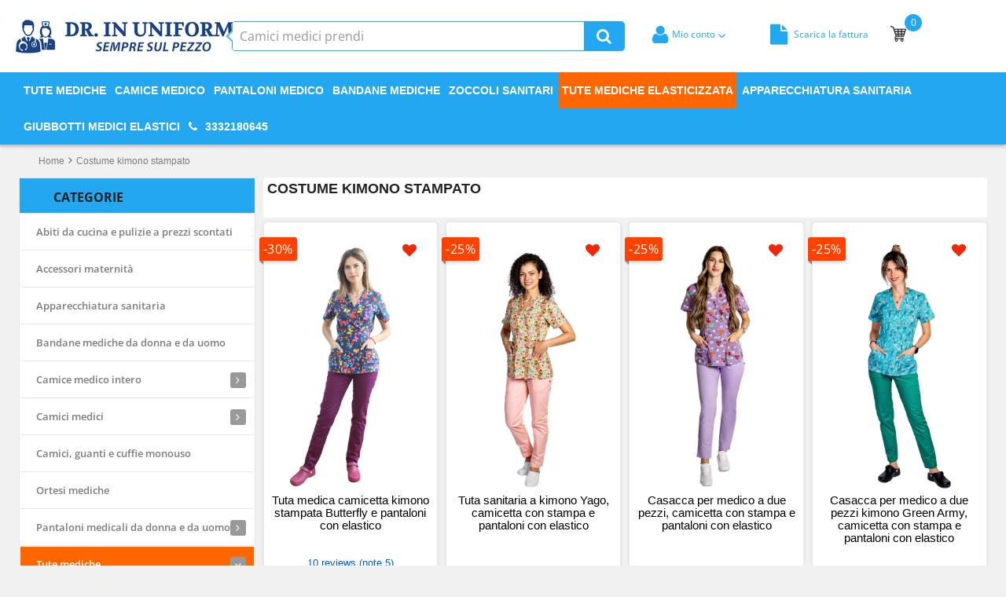

--- FILE ---
content_type: text/html; charset=utf-8
request_url: https://drinuniforma.it/costume-kimono-stampato
body_size: 41432
content:
<!DOCTYPE html><html id="scollid"><head><title>Costume kimono stampato ⭐ al prezzo del produttore. - drinuniforma.it </title><meta charset="UTF-8" /><base href="https://drinuniforma.it/" /><link rel="alternate" href="https://drinuniforma.ro/costume-kimono-imprimate" hreflang="ro-ro" /><link rel="alternate" href="https://drinuniforma.hu/nyomtatott-kimono-jelmez" hreflang="hu-hu" /><link rel="alternate" href="https://drinuniforma.it/costume-kimono-stampato" hreflang="it-it" /><link rel="alternate" href="https://drinuniforma.it/costume-kimono-stampato" hreflang="x-default" /><link rel="alternate" href="https://drinuniforma.gr/typomene-stole-kimono" hreflang="el-gr" /><link rel="alternate" href="https://drinuniforma.pl/drukowany-kostium-kimono" hreflang="pl-pl" /><link rel="alternate" href="https://drinuniforma.si/potisnjen-kimono-kostum" hreflang="sl-si" /><meta name="format-detection" content="telephone=no" /><meta name="viewport" content="width=device-width, initial-scale=1"> <meta name="description" content="Cerchi costume kimono stampato? ⭐ Scegli dalla collezione di modelli a prezzi ridotti e ordina subito costume kimono stampato online da ⭐ Doctor in uniforma ⭐ approfitta delle migliori offerte. " /><meta name="keywords" content="tutone per anziani con cerniera posteriore,amazon pantaloni donna,pigiama donna cotone leggero,pigiama intero,tuta aderente,amazon tuta donna,pantaloni in maglia donna,tuta matrimonio,tuta leggera donna,tutina aderente donna,tuta larga donna,tuta per anziani con cerniera posteriore,pantaloni taglie forti,tuta corta,pigiami interi per anziani,tuta donna amazon,camicia cotone donna,pigiama cotone uomo,pantaloni maglia,tute taglie forti,tuta in maglia donna,pantaloni da donna,tuta lunga,abbigliamento donna amazon,pantaloni gamba larga,tuta blu donna,pigiama cotone,pigiami donna amazon,pigiama donna amazon,pantaloni pigiama,pigiama sanitario anziani,ferrucci comfort,tuta maglia,tuta per matrimonio,tuta intera bianca,pantaloni tuta cotone donna,tutone per anziani amazon,tute donna estive,tute amazon,pigiami interi,tuta in cotone donna,pigiama donna taglie forti,tuta pigiama,tute per anziani,tuta motivi,pantaloni cotone,tuta amazon,motivi tuta,tuta intera aderente donna,pigiama intero per anziani,tutine estive donna" /><link rel='preload' as='script' href='https://drinuniforma.it/image/cache/lightning/1901913797as.js'/><link rel='preload' as='script' href='https://drinuniforma.it/image/cache/lightning/2254199463as.js'/><style>
/* */

html{font-family:sans-serif;-webkit-text-size-adjust:100%;-ms-text-size-adjust:100%}body{margin:0}article,aside,details,figcaption,figure,footer,header,hgroup,main,menu,nav,section,summary{display:block}audio,canvas,progress,video{display:inline-block;vertical-align:baseline}[hidden],template{display:none}a{background-color:transparent}a:active,a:hover{outline:0}b,strong{font-weight:700}h1{margin:.67em 0;font-size:2em}small{font-size:80%}sub,sup{position:relative;font-size:75%;line-height:0;vertical-align:baseline}sup{top:-.5em}sub{bottom:-.25em}img{border:0}hr{height:0;-webkit-box-sizing:content-box;-moz-box-sizing:content-box;box-sizing:content-box}pre{overflow:auto}code,kbd,pre,samp{font-family:monospace,monospace;font-size:1em}button,input,optgroup,select,textarea{margin:0;font:inherit;color:inherit}button{overflow:visible}button,select{text-transform:none}button,html input[type=button],input[type=reset],input[type=submit]{-webkit-appearance:button;cursor:pointer}button[disabled],html input[disabled]{cursor:default}button::-moz-focus-inner,input::-moz-focus-inner{padding:0;border:0}input{line-height:normal}input[type=checkbox],input[type=radio]{-webkit-box-sizing:border-box;-moz-box-sizing:border-box;box-sizing:border-box;padding:0}input[type=number]::-webkit-inner-spin-button,input[type=number]::-webkit-outer-spin-button{height:auto}input[type=search]{-webkit-box-sizing:content-box;-moz-box-sizing:content-box;box-sizing:content-box;-webkit-appearance:textfield}input[type=search]::-webkit-search-cancel-button,input[type=search]::-webkit-search-decoration{-webkit-appearance:none}fieldset{padding:.35em .625em .75em;margin:0
2px;border:1px
solid silver}td,th{padding:0}@media
print{*,:after,:before{color:#000!important;text-shadow:none!important;background:0 0!important;-webkit-box-shadow:none!important;box-shadow:none!important}a,a:visited{text-decoration:underline}a[href]:after{content:" (" attr(href) ")"}a[href^="javascript:"]:after,a[href^="#"]:after{content:""}blockquote,pre{border:1px
solid #999;page-break-inside:avoid}img,tr{page-break-inside:avoid}img{max-width:100%!important}h2,h3,p{orphans:3;widows:3}h2,h3{page-break-after:avoid}.navbar{display:none}.label{border:1px
solid #000}}
@fontface{font-display:swap;font-family:'Glyphicons Halflings';src:url(https://drinuniforma.it/catalog/view/javascript/bootstrap/fonts/glyphicons-halflings-regular.eot);src:url(https://drinuniforma.it/catalog/view/javascript/bootstrap/fonts/glyphicons-halflings-regular.eot?#iefix) format('embedded-opentype'),url(https://drinuniforma.it/catalog/view/javascript/bootstrap/fonts/glyphicons-halflings-regular.woff2) format('woff2'),url(https://drinuniforma.it/catalog/view/javascript/bootstrap/fonts/glyphicons-halflings-regular.woff) format('woff'),url(https://drinuniforma.it/catalog/view/javascript/bootstrap/fonts/glyphicons-halflings-regular.ttf) format('truetype'),url(https://drinuniforma.it/catalog/view/javascript/bootstrap/fonts/glyphicons-halflings-regular.svg#glyphicons_halflingsregular) format('svg')}*{-webkit-box-sizing:border-box;-moz-box-sizing:border-box;box-sizing:border-box}:after,:before{-webkit-box-sizing:border-box;-moz-box-sizing:border-box;box-sizing:border-box}html{font-size:10px;-webkit-tap-highlight-color:rgba(0,0,0,0)}body{font-family:"Helvetica Neue",Helvetica,Arial,sans-serif;font-size:14px;line-height:1.42857143;color:#333;background-color:#fff}button,input,select,textarea{font-family:inherit;font-size:inherit;line-height:inherit}a{color:#337ab7;text-decoration:none}a:focus,a:hover{color:#23527c;text-decoration:underline}a:focus{outline:thin dotted;outline:5px
auto -webkit-focus-ring-color;outline-offset:-2px}img{vertical-align:middle}.carousel-inner>.item>a>img,.carousel-inner>.item>img,.img-responsive,.thumbnail a>img,.thumbnail>img{display:block;max-width:100%;height:auto}hr{margin-top:20px;margin-bottom:20px;border:0;border-top:1px solid #eee}[role=button]{cursor:pointer}.h1,.h2,.h3,.h4,.h5,.h6,h1,h2,h3,h4,h5,h6{font-family:inherit;font-weight:500;line-height:1.1;color:inherit}.h1 .small,.h1 small,.h2 .small,.h2 small,.h3 .small,.h3 small,.h4 .small,.h4 small,.h5 .small,.h5 small,.h6 .small,.h6 small,h1 .small,h1 small,h2 .small,h2 small,h3 .small,h3 small,h4 .small,h4 small,h5 .small,h5 small,h6 .small,h6
small{font-weight:400;line-height:1;color:#777}.h1,.h2,.h3,h1,h2,h3{margin-top:20px;margin-bottom:10px}.h1 .small,.h1 small,.h2 .small,.h2 small,.h3 .small,.h3 small,h1 .small,h1 small,h2 .small,h2 small,h3 .small,h3
small{font-size:65%}.h4,.h5,.h6,h4,h5,h6{margin-top:10px;margin-bottom:10px}.h4 .small,.h4 small,.h5 .small,.h5 small,.h6 .small,.h6 small,h4 .small,h4 small,h5 .small,h5 small,h6 .small,h6
small{font-size:75%}.h1,h1{font-size:36px}.h2,h2{font-size:30px}.h3,h3{font-size:24px}.h6,h6{font-size:12px}p{margin:0
0 10px}.small,small{font-size:85%}.text-left{text-align:left}.text-right{text-align:right}.text-center{text-align:center}ol,ul{margin-top:0;margin-bottom:10px}ol ol,ol ul,ul ol,ul
ul{margin-bottom:0}dl{margin-top:0;margin-bottom:20px}dd,dt{line-height:1.42857143}dt{font-weight:700}dd{margin-left:0}blockquote{padding:10px
20px;margin:0
0 20px;font-size:17.5px;border-left:5px solid #eee}blockquote ol:last-child,blockquote p:last-child,blockquote ul:last-child{margin-bottom:0}blockquote .small,blockquote footer,blockquote
small{display:block;font-size:80%;line-height:1.42857143;color:#777}blockquote .small:before,blockquote footer:before,blockquote small:before{content:'\2014 \00A0'}.blockquote-reverse,blockquote.pull-right{padding-right:15px;padding-left:0;text-align:right;border-right:5px solid #eee;border-left:0}.blockquote-reverse .small:before,.blockquote-reverse footer:before,.blockquote-reverse small:before,blockquote.pull-right .small:before,blockquote.pull-right footer:before,blockquote.pull-right small:before{content:''}.blockquote-reverse .small:after,.blockquote-reverse footer:after,.blockquote-reverse small:after,blockquote.pull-right .small:after,blockquote.pull-right footer:after,blockquote.pull-right small:after{content:'\00A0 \2014'}address{margin-bottom:20px;font-style:normal;line-height:1.42857143}code,kbd,pre,samp{font-family:Menlo,Monaco,Consolas,"Courier New",monospace}code{padding:2px
4px;font-size:90%;color:#c7254e;background-color:#f9f2f4;border-radius:4px}pre{display:block;padding:9.5px;margin:0
0 10px;font-size:13px;line-height:1.42857143;color:#333;word-break:break-all;word-wrap:break-word;background-color:#f5f5f5;border:1px
solid #ccc;border-radius:4px}pre
code{padding:0;font-size:inherit;color:inherit;white-space:pre-wrap;background-color:transparent;border-radius:0}.container{padding-right:15px;padding-left:15px;margin-right:auto;margin-left:auto}@media (min-width:768px){.container{width:750px}}@media (min-width:992px){.container{width:970px}}@media (min-width:1200px){.container{width:1170px}}.row{margin-right:-15px;margin-left:-15px}.col-lg-1,.col-lg-10,.col-lg-11,.col-lg-12,.col-lg-2,.col-lg-3,.col-lg-4,.col-lg-5,.col-lg-6,.col-lg-7,.col-lg-8,.col-lg-9,.col-md-1,.col-md-10,.col-md-11,.col-md-12,.col-md-2,.col-md-3,.col-md-4,.col-md-5,.col-md-6,.col-md-7,.col-md-8,.col-md-9,.col-sm-1,.col-sm-10,.col-sm-11,.col-sm-12,.col-sm-2,.col-sm-3,.col-sm-4,.col-sm-5,.col-sm-6,.col-sm-7,.col-sm-8,.col-sm-9,.col-xs-1,.col-xs-10,.col-xs-11,.col-xs-12,.col-xs-2,.col-xs-3,.col-xs-4,.col-xs-5,.col-xs-6,.col-xs-7,.col-xs-8,.col-xs-9{position:relative;min-height:1px;padding-right:5px;padding-left:5px}.col-xs-1,.col-xs-10,.col-xs-11,.col-xs-12,.col-xs-2,.col-xs-3,.col-xs-4,.col-xs-5,.col-xs-6,.col-xs-7,.col-xs-8,.col-xs-9{float:left}.col-xs-12{width:100%}.col-xs-10{width:83.33333333%}.col-xs-6{width:50%}.col-xs-2{width:16.66666667%}.col-xs-1{width:8.33333333%}@media (min-width:768px){.col-sm-1,.col-sm-10,.col-sm-11,.col-sm-12,.col-sm-2,.col-sm-3,.col-sm-4,.col-sm-5,.col-sm-6,.col-sm-7,.col-sm-8,.col-sm-9{float:left}.col-sm-12{width:100%}.col-sm-10{width:83.33333333%}.col-sm-9{width:75%}.col-sm-8{width:66.66666667%}.col-sm-7{width:58.33333333%}.col-sm-6{width:50%}.col-sm-5{width:41.66666667%}.col-sm-4{width:33.33333333%}.col-sm-3{width:25%}.col-sm-1{width:8.33333333%}}@media (min-width:992px){.col-md-1,.col-md-10,.col-md-11,.col-md-12,.col-md-2,.col-md-3,.col-md-4,.col-md-5,.col-md-6,.col-md-7,.col-md-8,.col-md-9{float:left}.col-md-12{width:100%}.col-md-10{width:83.33333333%}.col-md-9{width:75%}.col-md-7{width:58.33333333%}.col-md-6{width:50%}.col-md-5{width:41.66666667%}.col-md-4{width:33.33333333%}.col-md-3{width:25%}.col-md-2{width:16.66666667%}.col-md-1{width:8.33333333%}}@media (min-width:1200px){.col-lg-1,.col-lg-10,.col-lg-11,.col-lg-12,.col-lg-2,.col-lg-3,.col-lg-4,.col-lg-5,.col-lg-6,.col-lg-7,.col-lg-8,.col-lg-9{float:left}.col-lg-8{width:66.66666667%}.col-lg-4{width:33.33333333%}.col-lg-3{width:25%}}caption{padding-top:8px;padding-bottom:8px;color:#777;text-align:left}th{text-align:left}table col[class*=col-]{position:static;display:table-column;float:none}table td[class*=col-],table th[class*=col-]{position:static;display:table-cell;float:none}fieldset{min-width:0;padding:0;margin:0;border:0}label{display:inline-block;max-width:100%;margin-bottom:5px;font-weight:700}input[type=search]{-webkit-box-sizing:border-box;-moz-box-sizing:border-box;box-sizing:border-box}input[type=checkbox],input[type=radio]{margin:4px
0 0;margin-top:1px\9;line-height:normal}input[type=file]{display:block}input[type=range]{display:block;width:100%}select[multiple],select[size]{height:auto}input[type=file]:focus,input[type=checkbox]:focus,input[type=radio]:focus{outline:thin dotted;outline:5px
auto -webkit-focus-ring-color;outline-offset:-2px}.form-control{display:block;width:100%;height:34px;padding:6px
12px;font-size:14px;line-height:1.42857143;color:#555;background-color:#fff;background-image:none;border:1px
solid #ccc;border-radius:4px;-webkit-box-shadow:inset 0 1px 1px rgba(0,0,0,.075);box-shadow:inset 0 1px 1px rgba(0,0,0,.075);-webkit-transition:border-color ease-in-out .15s,-webkit-box-shadow ease-in-out .15s;-o-transition:border-color ease-in-out .15s,box-shadow ease-in-out .15s;transition:border-color ease-in-out .15s,box-shadow ease-in-out .15s}.form-control:focus{border-color:#66afe9;outline:0;-webkit-box-shadow:inset 0 1px 1px rgba(0,0,0,.075),0 0 8px rgba(102,175,233,.6);box-shadow:inset 0 1px 1px rgba(0,0,0,.075),0 0 8px rgba(102,175,233,.6)}.form-control::-moz-placeholder{color:#999;opacity:1}.form-control:-ms-input-placeholder{color:#999}.form-control::-webkit-input-placeholder{color:#999}.form-control[disabled],.form-control[readonly],fieldset[disabled] .form-control{background-color:#eee;opacity:1}.form-control[disabled],fieldset[disabled] .form-control{cursor:not-allowed}input[type=search]{-webkit-appearance:none}@media screen and (-webkit-min-device-pixel-ratio:0){input[type=date].form-control,input[type=time].form-control,input[type=datetime-local].form-control,input[type=month].form-control{line-height:34px}}.form-group{margin-bottom:15px}fieldset[disabled] input[type=checkbox],fieldset[disabled] input[type=radio],input[type=checkbox].disabled,input[type=checkbox][disabled],input[type=radio].disabled,input[type=radio][disabled]{cursor:not-allowed}@media (min-width:768px){.form-inline .form-group{display:inline-block;margin-bottom:0;vertical-align:middle}.form-inline .form-control{display:inline-block;width:auto;vertical-align:middle}.form-inline .input-group{display:inline-table;vertical-align:middle}.form-inline .input-group .form-control,.form-inline .input-group .input-group-addon,.form-inline .input-group .input-group-btn{width:auto}.form-inline .input-group>.form-control{width:100%}.form-inline .control-label{margin-bottom:0;vertical-align:middle}}.form-horizontal .form-group{margin-right:-15px;margin-left:-15px}@media (min-width:768px){.form-horizontal .control-label{padding-top:7px;margin-bottom:0;text-align:right}}.btn{display:inline-block;padding:6px
12px;margin-bottom:0;font-size:14px;font-weight:400;line-height:1.42857143;text-align:center;white-space:nowrap;vertical-align:middle;-ms-touch-action:manipulation;touch-action:manipulation;cursor:pointer;-webkit-user-select:none;-moz-user-select:none;-ms-user-select:none;user-select:none;background-image:none;border:1px
solid transparent;border-radius:4px}.btn.active.focus,.btn.active:focus,.btn.focus,.btn:active.focus,.btn:active:focus,.btn:focus{outline:thin dotted;outline:5px
auto -webkit-focus-ring-color;outline-offset:-2px}.btn.focus,.btn:focus,.btn:hover{color:#333;text-decoration:none}.btn.active,.btn:active{background-image:none;outline:0;-webkit-box-shadow:inset 0 3px 5px rgba(0,0,0,.125);box-shadow:inset 0 3px 5px rgba(0,0,0,.125)}.btn.disabled,.btn[disabled],fieldset[disabled] .btn{cursor:not-allowed;filter:alpha(opacity=65);-webkit-box-shadow:none;box-shadow:none;opacity:.65}a.btn.disabled,fieldset[disabled] a.btn{pointer-events:none}.btn-default{color:#333;background-color:#fff;border-color:#ccc}.btn-default.focus,.btn-default:focus{color:#333;background-color:#e6e6e6;border-color:#8c8c8c}.btn-default:hover{color:#333;background-color:#e6e6e6;border-color:#adadad}.btn-default.active,.btn-default:active,.open>.dropdown-toggle.btn-default{color:#333;background-color:#e6e6e6;border-color:#adadad}.btn-default.active.focus,.btn-default.active:focus,.btn-default.active:hover,.btn-default:active.focus,.btn-default:active:focus,.btn-default:active:hover,.open>.dropdown-toggle.btn-default.focus,.open>.dropdown-toggle.btn-default:focus,.open>.dropdown-toggle.btn-default:hover{color:#333;background-color:#d4d4d4;border-color:#8c8c8c}.btn-default.active,.btn-default:active,.open>.dropdown-toggle.btn-default{background-image:none}.btn-default.disabled,.btn-default.disabled.active,.btn-default.disabled.focus,.btn-default.disabled:active,.btn-default.disabled:focus,.btn-default.disabled:hover,.btn-default[disabled],.btn-default[disabled].active,.btn-default[disabled].focus,.btn-default[disabled]:active,.btn-default[disabled]:focus,.btn-default[disabled]:hover,fieldset[disabled] .btn-default,fieldset[disabled] .btn-default.active,fieldset[disabled] .btn-default.focus,fieldset[disabled] .btn-default:active,fieldset[disabled] .btn-default:focus,fieldset[disabled] .btn-default:hover{background-color:#fff;border-color:#ccc}.btn-default
.badge{color:#fff;background-color:#333}.btn-primary{color:#fff;background-color:#337ab7;border-color:#2e6da4}.btn-primary.focus,.btn-primary:focus{color:#fff;background-color:#286090;border-color:#122b40}.btn-primary:hover{color:#fff;background-color:#286090;border-color:#204d74}.btn-primary.active,.btn-primary:active,.open>.dropdown-toggle.btn-primary{color:#fff;background-color:#286090;border-color:#204d74}.btn-primary.active.focus,.btn-primary.active:focus,.btn-primary.active:hover,.btn-primary:active.focus,.btn-primary:active:focus,.btn-primary:active:hover,.open>.dropdown-toggle.btn-primary.focus,.open>.dropdown-toggle.btn-primary:focus,.open>.dropdown-toggle.btn-primary:hover{color:#fff;background-color:#204d74;border-color:#122b40}.btn-primary.active,.btn-primary:active,.open>.dropdown-toggle.btn-primary{background-image:none}.btn-primary.disabled,.btn-primary.disabled.active,.btn-primary.disabled.focus,.btn-primary.disabled:active,.btn-primary.disabled:focus,.btn-primary.disabled:hover,.btn-primary[disabled],.btn-primary[disabled].active,.btn-primary[disabled].focus,.btn-primary[disabled]:active,.btn-primary[disabled]:focus,.btn-primary[disabled]:hover,fieldset[disabled] .btn-primary,fieldset[disabled] .btn-primary.active,fieldset[disabled] .btn-primary.focus,fieldset[disabled] .btn-primary:active,fieldset[disabled] .btn-primary:focus,fieldset[disabled] .btn-primary:hover{background-color:#337ab7;border-color:#2e6da4}.btn-primary
.badge{color:#337ab7;background-color:#fff}.btn-link{font-weight:400;color:#337ab7;border-radius:0}.btn-link,.btn-link.active,.btn-link:active,.btn-link[disabled],fieldset[disabled] .btn-link{background-color:transparent;-webkit-box-shadow:none;box-shadow:none}.btn-link,.btn-link:active,.btn-link:focus,.btn-link:hover{border-color:transparent}.btn-link:focus,.btn-link:hover{color:#23527c;text-decoration:underline;background-color:transparent}.btn-link[disabled]:focus,.btn-link[disabled]:hover,fieldset[disabled] .btn-link:focus,fieldset[disabled] .btn-link:hover{color:#777;text-decoration:none}.btn-group-lg>.btn,.btn-lg{padding:10px
16px;font-size:18px;line-height:1.3333333;border-radius:6px}.btn-group-sm>.btn,.btn-sm{padding:5px
10px;font-size:12px;line-height:1.5;border-radius:3px}.fade{opacity:0;-webkit-transition:opacity .15s linear;-o-transition:opacity .15s linear;transition:opacity .15s linear}.fade.in{opacity:1}.collapse{display:none}.collapse.in{display:block}tr.collapse.in{display:table-row}.dropdown,.dropup{position:relative}.dropdown-toggle:focus{outline:0}.dropdown-menu{position:absolute;top:100%;left:0;z-index:1000;display:none;float:left;min-width:160px;padding:5px
0;margin:2px
0 0;font-size:14px;text-align:left;list-style:none;background-color:#fff;-webkit-background-clip:padding-box;background-clip:padding-box;border:1px
solid #ccc;border:1px
solid rgba(0,0,0,.15);border-radius:4px;-webkit-box-shadow:0 6px 12px rgba(0,0,0,.175);box-shadow:0 6px 12px rgba(0,0,0,.175)}.dropdown-menu.pull-right{right:0;left:auto}.dropdown-menu>li>a{display:block;padding:3px
20px;clear:both;font-weight:400;line-height:1.42857143;color:#333;white-space:nowrap}.dropdown-menu>li>a:focus,.dropdown-menu>li>a:hover{color:#262626;text-decoration:none;background-color:#f5f5f5}.dropdown-menu>.active>a,.dropdown-menu>.active>a:focus,.dropdown-menu>.active>a:hover{color:#fff;text-decoration:none;background-color:#337ab7;outline:0}.open>.dropdown-menu{display:block}.open>a{outline:0}.pull-right>.dropdown-menu{right:0;left:auto}@media (min-width:768px){.navbar-right .dropdown-menu{right:0;left:auto}}.btn-group,.btn-group-vertical{position:relative;display:inline-block;vertical-align:middle}.btn-group-vertical>.btn,.btn-group>.btn{position:relative;float:left}.btn-group-vertical>.btn.active,.btn-group-vertical>.btn:active,.btn-group-vertical>.btn:focus,.btn-group-vertical>.btn:hover,.btn-group>.btn.active,.btn-group>.btn:active,.btn-group>.btn:focus,.btn-group>.btn:hover{z-index:2}.btn-group .btn+.btn,.btn-group .btn+.btn-group,.btn-group .btn-group+.btn,.btn-group .btn-group+.btn-group{margin-left:-1px}.btn-group>.btn:not(:first-child):not(:last-child):not(.dropdown-toggle){border-radius:0}.btn-group>.btn:first-child{margin-left:0}.btn-group>.btn:first-child:not(:last-child):not(.dropdown-toggle){border-top-right-radius:0;border-bottom-right-radius:0}.btn-group>.btn:last-child:not(:first-child),.btn-group>.dropdown-toggle:not(:first-child){border-top-left-radius:0;border-bottom-left-radius:0}.btn-group>.btn-group{float:left}.btn-group>.btn-group:not(:first-child):not(:last-child)>.btn{border-radius:0}.btn-group>.btn-group:first-child:not(:last-child)>.btn:last-child,.btn-group>.btn-group:first-child:not(:last-child)>.dropdown-toggle{border-top-right-radius:0;border-bottom-right-radius:0}.btn-group>.btn-group:last-child:not(:first-child)>.btn:first-child{border-top-left-radius:0;border-bottom-left-radius:0}.btn-group .dropdown-toggle:active,.btn-group.open .dropdown-toggle{outline:0}.btn-group>.btn+.dropdown-toggle{padding-right:8px;padding-left:8px}.btn-group>.btn-lg+.dropdown-toggle{padding-right:12px;padding-left:12px}.btn-group.open .dropdown-toggle{-webkit-box-shadow:inset 0 3px 5px rgba(0,0,0,.125);box-shadow:inset 0 3px 5px rgba(0,0,0,.125)}.btn-group.open .dropdown-toggle.btn-link{-webkit-box-shadow:none;box-shadow:none}[data-toggle=buttons]>.btn input[type=checkbox],[data-toggle=buttons]>.btn input[type=radio],[data-toggle=buttons]>.btn-group>.btn input[type=checkbox],[data-toggle=buttons]>.btn-group>.btn input[type=radio]{position:absolute;clip:rect(0,0,0,0);pointer-events:none}.input-group{position:relative;display:table;border-collapse:separate}.input-group[class*=col-]{float:none;padding-right:0;padding-left:0}.input-group .form-control{position:relative;z-index:2;float:left;width:100%;margin-bottom:0}.input-group .form-control,.input-group-addon,.input-group-btn{display:table-cell}.input-group .form-control:not(:first-child):not(:last-child),.input-group-addon:not(:first-child):not(:last-child),.input-group-btn:not(:first-child):not(:last-child){border-radius:0}.input-group-addon,.input-group-btn{width:1%;white-space:nowrap;vertical-align:middle}.input-group .form-control:first-child,.input-group-addon:first-child,.input-group-btn:first-child>.btn,.input-group-btn:first-child>.btn-group>.btn,.input-group-btn:first-child>.dropdown-toggle,.input-group-btn:last-child>.btn-group:not(:last-child)>.btn,.input-group-btn:last-child>.btn:not(:last-child):not(.dropdown-toggle){border-top-right-radius:0;border-bottom-right-radius:0}.input-group .form-control:last-child,.input-group-addon:last-child,.input-group-btn:first-child>.btn-group:not(:first-child)>.btn,.input-group-btn:first-child>.btn:not(:first-child),.input-group-btn:last-child>.btn,.input-group-btn:last-child>.btn-group>.btn,.input-group-btn:last-child>.dropdown-toggle{border-top-left-radius:0;border-bottom-left-radius:0}.input-group-btn{position:relative;font-size:0;white-space:nowrap}.input-group-btn>.btn{position:relative}.input-group-btn>.btn+.btn{margin-left:-1px}.input-group-btn>.btn:active,.input-group-btn>.btn:focus,.input-group-btn>.btn:hover{z-index:2}.input-group-btn:first-child>.btn,.input-group-btn:first-child>.btn-group{margin-right:-1px}.input-group-btn:last-child>.btn,.input-group-btn:last-child>.btn-group{z-index:2;margin-left:-1px}.nav{padding-left:0;margin-bottom:0;list-style:none}.nav>li{position:relative;display:block}.nav>li>a{position:relative;display:block;padding:10px
15px}.nav>li>a:focus,.nav>li>a:hover{text-decoration:none;background-color:#eee}.nav .open>a,.nav .open>a:focus,.nav .open>a:hover{background-color:#eee;border-color:#337ab7}.nav>li>a>img{max-width:none}.nav-pills>li{float:left}.nav-pills>li>a{border-radius:4px}.nav-pills>li+li{margin-left:2px}.nav-pills>li.active>a,.nav-pills>li.active>a:focus,.nav-pills>li.active>a:hover{color:#fff;background-color:#337ab7}.nav-stacked>li{float:none}.nav-stacked>li+li{margin-top:2px;margin-left:0}.navbar{position:relative;min-height:50px;margin-bottom:20px;border:1px
solid transparent}@media (min-width:768px){.navbar{border-radius:4px}}@media (min-width:768px){.navbar-header{float:left}}.navbar-collapse{padding-right:15px;padding-left:15px;overflow-x:visible;-webkit-overflow-scrolling:touch;border-top:1px solid transparent;-webkit-box-shadow:inset 0 1px 0 rgba(255,255,255,.1);box-shadow:inset 0 1px 0 rgba(255,255,255,.1)}.navbar-collapse.in{overflow-y:auto}@media (min-width:768px){.navbar-collapse{width:auto;border-top:0;-webkit-box-shadow:none;box-shadow:none}.navbar-collapse.collapse{display:block!important;height:auto!important;padding-bottom:0;overflow:visible!important}.navbar-collapse.in{overflow-y:visible}}.container-fluid>.navbar-collapse,.container-fluid>.navbar-header,.container>.navbar-collapse,.container>.navbar-header{margin-right:-15px;margin-left:-15px}@media (min-width:768px){.container-fluid>.navbar-collapse,.container-fluid>.navbar-header,.container>.navbar-collapse,.container>.navbar-header{margin-right:0;margin-left:0}}.navbar-toggle{position:relative;float:right;padding:9px
10px;margin-top:8px;margin-right:15px;margin-bottom:8px;background-color:transparent;background-image:none;border:1px
solid transparent;border-radius:4px}.navbar-toggle:focus{outline:0}.navbar-toggle .icon-bar{display:block;width:22px;height:2px;border-radius:1px}.navbar-toggle .icon-bar+.icon-bar{margin-top:4px}@media (min-width:768px){.navbar-toggle{display:none}}.navbar-nav{margin:7.5px -15px}.navbar-nav>li>a{padding-top:10px;padding-bottom:10px;line-height:20px}@media (max-width:767px){.navbar-nav .open .dropdown-menu{position:static;float:none;width:auto;margin-top:0;background-color:transparent;border:0;-webkit-box-shadow:none;box-shadow:none}.navbar-nav .open .dropdown-menu .dropdown-header,.navbar-nav .open .dropdown-menu>li>a{padding:5px
15px 5px 25px}.navbar-nav .open .dropdown-menu>li>a{line-height:20px}.navbar-nav .open .dropdown-menu>li>a:focus,.navbar-nav .open .dropdown-menu>li>a:hover{background-image:none}}@media (min-width:768px){.navbar-nav{float:left;margin:0}.navbar-nav>li{float:left}.navbar-nav>li>a{padding-top:15px;padding-bottom:15px}}.navbar-nav>li>.dropdown-menu{margin-top:0;border-top-left-radius:0;border-top-right-radius:0}@media (min-width:768px){.navbar-right{float:right!important;margin-right:-15px}}.navbar-default{background-color:#f8f8f8;border-color:#e7e7e7}.navbar-default .navbar-nav>li>a{color:#777}.navbar-default .navbar-nav>li>a:focus,.navbar-default .navbar-nav>li>a:hover{color:#333;background-color:transparent}.navbar-default .navbar-nav>.active>a,.navbar-default .navbar-nav>.active>a:focus,.navbar-default .navbar-nav>.active>a:hover{color:#555;background-color:#e7e7e7}.navbar-default .navbar-toggle{border-color:#ddd}.navbar-default .navbar-toggle:focus,.navbar-default .navbar-toggle:hover{background-color:#ddd}.navbar-default .navbar-toggle .icon-bar{background-color:#888}.navbar-default .navbar-collapse,.navbar-default .navbar-form{border-color:#e7e7e7}.navbar-default .navbar-nav>.open>a,.navbar-default .navbar-nav>.open>a:focus,.navbar-default .navbar-nav>.open>a:hover{color:#555;background-color:#e7e7e7}@media (max-width:767px){.navbar-default .navbar-nav .open .dropdown-menu>li>a{color:#777}.navbar-default .navbar-nav .open .dropdown-menu>li>a:focus,.navbar-default .navbar-nav .open .dropdown-menu>li>a:hover{color:#333;background-color:transparent}.navbar-default .navbar-nav .open .dropdown-menu>.active>a,.navbar-default .navbar-nav .open .dropdown-menu>.active>a:focus,.navbar-default .navbar-nav .open .dropdown-menu>.active>a:hover{color:#555;background-color:#e7e7e7}}.navbar-default .btn-link{color:#777}.navbar-default .btn-link:focus,.navbar-default .btn-link:hover{color:#333}.navbar-default .btn-link[disabled]:focus,.navbar-default .btn-link[disabled]:hover,fieldset[disabled] .navbar-default .btn-link:focus,fieldset[disabled] .navbar-default .btn-link:hover{color:#ccc}.breadcrumb{padding:8px
15px;margin-bottom:20px;list-style:none;background-color:#f5f5f5;border-radius:4px}.breadcrumb>li{display:inline-block}.breadcrumb>li+li:before{padding:0
5px;color:#ccc;content:"/\00a0"}.breadcrumb>.active{color:#777}.pagination{display:inline-block;padding-left:0;margin:20px
0;border-radius:4px}.pagination>li{display:inline}.pagination>li>a,.pagination>li>span{position:relative;float:left;padding:6px
12px;margin-left:-1px;line-height:1.42857143;color:#337ab7;text-decoration:none;background-color:#fff;border:1px
solid #ddd}.pagination>li:first-child>a,.pagination>li:first-child>span{margin-left:0;border-top-left-radius:4px;border-bottom-left-radius:4px}.pagination>li:last-child>a,.pagination>li:last-child>span{border-top-right-radius:4px;border-bottom-right-radius:4px}.pagination>li>a:focus,.pagination>li>a:hover,.pagination>li>span:focus,.pagination>li>span:hover{z-index:3;color:#23527c;background-color:#eee;border-color:#ddd}.pagination>.active>a,.pagination>.active>a:focus,.pagination>.active>a:hover,.pagination>.active>span,.pagination>.active>span:focus,.pagination>.active>span:hover{z-index:2;color:#fff;cursor:default;background-color:#337ab7;border-color:#337ab7}.label{display:inline;padding:.2em .6em .3em;font-size:75%;font-weight:700;line-height:1;color:#fff;text-align:center;white-space:nowrap;vertical-align:baseline;border-radius:.25em}a.label:focus,a.label:hover{color:#fff;text-decoration:none;cursor:pointer}.label:empty{display:none}.btn
.label{position:relative;top:-1px}.badge{display:inline-block;min-width:10px;padding:3px
7px;font-size:12px;font-weight:700;line-height:1;color:#fff;text-align:center;white-space:nowrap;vertical-align:middle;background-color:#777;border-radius:10px}.badge:empty{display:none}.btn
.badge{position:relative;top:-1px}a.badge:focus,a.badge:hover{color:#fff;text-decoration:none;cursor:pointer}.list-group-item.active>.badge,.nav-pills>.active>a>.badge{color:#337ab7;background-color:#fff}.list-group-item>.badge{float:right}.list-group-item>.badge+.badge{margin-right:5px}.nav-pills>li>a>.badge{margin-left:3px}@-webkit-keyframes progress-bar-stripes{to{background-position:0 0}}@-o-keyframes progress-bar-stripes{to{background-position:0 0}}@keyframes progress-bar-stripes{to{background-position:0 0}}.media{margin-top:15px}.media:first-child{margin-top:0}.media,.media-body{overflow:hidden;zoom:1}.media-right,.media>.pull-right{padding-left:10px}.media-left,.media>.pull-left{padding-right:10px}.list-group{padding-left:0;margin-bottom:20px}.list-group-item{position:relative;display:block;padding:10px
15px;margin-bottom:-1px;background-color:#fff;border:1px
solid #ddd}.list-group-item:first-child{border-top-left-radius:4px;border-top-right-radius:4px}.list-group-item:last-child{margin-bottom:0;border-bottom-right-radius:4px;border-bottom-left-radius:4px}a.list-group-item,button.list-group-item{color:#555}a.list-group-item:focus,a.list-group-item:hover,button.list-group-item:focus,button.list-group-item:hover{color:#555;text-decoration:none;background-color:#f5f5f5}button.list-group-item{width:100%;text-align:left}.list-group-item.active,.list-group-item.active:focus,.list-group-item.active:hover{z-index:2;color:#fff;background-color:#337ab7;border-color:#337ab7}.panel{margin-bottom:20px;background-color:#fff;border:1px
solid transparent;border-radius:4px;-webkit-box-shadow:0 1px 1px rgba(0,0,0,.05);box-shadow:0 1px 1px rgba(0,0,0,.05)}.panel>.list-group,.panel>.panel-collapse>.list-group{margin-bottom:0}.panel>.list-group .list-group-item,.panel>.panel-collapse>.list-group .list-group-item{border-width:1px 0;border-radius:0}.panel>.list-group:first-child .list-group-item:first-child,.panel>.panel-collapse>.list-group:first-child .list-group-item:first-child{border-top:0;border-top-left-radius:3px;border-top-right-radius:3px}.panel>.list-group:last-child .list-group-item:last-child,.panel>.panel-collapse>.list-group:last-child .list-group-item:last-child{border-bottom:0;border-bottom-right-radius:3px;border-bottom-left-radius:3px}.close{float:right;font-size:21px;font-weight:700;line-height:1;color:#000;text-shadow:0 1px 0 #fff;filter:alpha(opacity=20);opacity:.2}.close:focus,.close:hover{color:#000;text-decoration:none;cursor:pointer;filter:alpha(opacity=50);opacity:.5}button.close{-webkit-appearance:none;padding:0;cursor:pointer;background:0 0;border:0}.modal{position:fixed;top:0;right:0;bottom:0;left:0;z-index:1050;display:none;overflow:hidden;-webkit-overflow-scrolling:touch;outline:0}.modal.fade .modal-dialog{-webkit-transition:-webkit-transform .3s ease-out;-o-transition:-o-transform .3s ease-out;transition:transform .3s ease-out;-webkit-transform:translate(0,-25%);-ms-transform:translate(0,-25%);-o-transform:translate(0,-25%);transform:translate(0,-25%)}.modal.in .modal-dialog{-webkit-transform:translate(0,0);-ms-transform:translate(0,0);-o-transform:translate(0,0);transform:translate(0,0)}.modal-dialog{position:relative;width:auto;margin:10px}@media (min-width:768px){.modal-dialog{width:600px;margin:30px
auto}}.tooltip{position:absolute;z-index:1070;display:block;font-family:"Helvetica Neue",Helvetica,Arial,sans-serif;font-size:12px;font-style:normal;font-weight:400;line-height:1.42857143;text-align:left;text-align:start;text-decoration:none;text-shadow:none;text-transform:none;letter-spacing:normal;word-break:normal;word-spacing:normal;word-wrap:normal;white-space:normal;filter:alpha(opacity=0);opacity:0;line-break:auto}.tooltip.in{filter:alpha(opacity=90);opacity:.9}.tooltip.top{padding:5px
0;margin-top:-3px}.tooltip.right{padding:0
5px;margin-left:3px}.tooltip.bottom{padding:5px
0;margin-top:3px}.tooltip.left{padding:0
5px;margin-left:-3px}.btn-group-vertical>.btn-group:after,.btn-group-vertical>.btn-group:before,.btn-toolbar:after,.btn-toolbar:before,.clearfix:after,.clearfix:before,.container-fluid:after,.container-fluid:before,.container:after,.container:before,.dl-horizontal dd:after,.dl-horizontal dd:before,.form-horizontal .form-group:after,.form-horizontal .form-group:before,.modal-footer:after,.modal-footer:before,.nav:after,.nav:before,.navbar-collapse:after,.navbar-collapse:before,.navbar-header:after,.navbar-header:before,.navbar:after,.navbar:before,.pager:after,.pager:before,.panel-body:after,.panel-body:before,.row:after,.row:before{display:table;content:" "}.btn-group-vertical>.btn-group:after,.btn-toolbar:after,.clearfix:after,.container-fluid:after,.container:after,.dl-horizontal dd:after,.form-horizontal .form-group:after,.modal-footer:after,.nav:after,.navbar-collapse:after,.navbar-header:after,.navbar:after,.pager:after,.panel-body:after,.row:after{clear:both}.pull-right{float:right!important}.pull-left{float:left!important}.hide{display:none!important}.show{display:block!important}.hidden{display:none!important}@-ms-viewport{width:device-width}@media (max-width:767px){.hidden-xs{display:none!important}}@media (min-width:768px) and (max-width:991px){.hidden-sm{display:none!important}}@media (min-width:992px) and (max-width:1199px){.hidden-md{display:none!important}}@media (min-width:1200px){.hidden-lg{display:none!important}}
/* */


@fontface{font-family:'FontAwesome';src:url('https://drinuniforma.it/catalog/view/javascript/font-awesome/fonts/fontawesome-webfont.eot?v=4.4.0');src:url('https://drinuniforma.it/catalog/view/javascript/font-awesome/fonts/fontawesome-webfont.eot?#iefix&v=4.4.0') format('embedded-opentype'),url('https://drinuniforma.it/catalog/view/javascript/font-awesome/fonts/fontawesome-webfont.woff2?v=4.4.0') format('woff2'),url('https://drinuniforma.it/catalog/view/javascript/font-awesome/fonts/fontawesome-webfont.woff?v=4.4.0') format('woff'),url('https://drinuniforma.it/catalog/view/javascript/font-awesome/fonts/fontawesome-webfont.ttf?v=4.4.0') format('truetype'),url('https://drinuniforma.it/catalog/view/javascript/font-awesome/fonts/fontawesome-webfont.svg?v=4.4.0#fontawesomeregular') format('svg');font-weight:normal;font-style:normal}.fa{display:inline-block;font:normal normal normal 14px/1 FontAwesome;font-size:inherit;text-rendering:auto;-webkit-font-smoothing:antialiased;-moz-osx-font-smoothing:grayscale}.pull-right{float:right}.pull-left{float:left}.fa.pull-left{margin-right:.3em}.fa.pull-right{margin-left:.3em}.fa-spin{-webkit-animation:fa-spin 2s infinite linear;animation:fa-spin 2s infinite linear}@-webkit-keyframes fa-spin{0%{-webkit-transform:rotate(0deg);transform:rotate(0deg)}100%{-webkit-transform:rotate(359deg);transform:rotate(359deg)}}@keyframes fa-spin{0%{-webkit-transform:rotate(0deg);transform:rotate(0deg)}100%{-webkit-transform:rotate(359deg);transform:rotate(359deg)}}.fa-stack{position:relative;display:inline-block;width:2em;height:2em;line-height:2em;vertical-align:middle}.fa-stack-1x,.fa-stack-2x{position:absolute;left:0;width:100%;text-align:center}.fa-stack-1x{line-height:inherit}.fa-search:before{content:"\f002"}.fa-envelope-o:before{content:"\f003"}.fa-heart:before{content:"\f004"}.fa-star:before{content:"\f005"}.fa-star-o:before{content:"\f006"}.fa-user:before{content:"\f007"}.fa-th-large:before{content:"\f009"}.fa-th:before{content:"\f00a"}.fa-remove:before,.fa-close:before,.fa-times:before{content:"\f00d"}.fa-times-circle:before{content:"\f057"}.fa-comment:before{content:"\f075"}.fa-phone:before{content:"\f095"}.fa-facebook-f:before,.fa-facebook:before{content:"\f09a"}.fa-navicon:before,.fa-reorder:before,.fa-bars:before{content:"\f0c9"}.fa-envelope:before{content:"\f0e0"}.fa-angle-double-right:before{content:"\f101"}.fa-angle-down:before{content:"\f107"}.fa-spinner:before{content:"\f110"}.fa-file:before{content:"\f15b"}.fa-instagram:before{content:"\f16d"}
/* */

.jGrowlc{z-index:9999;color:#333;position:fixed}button::-moz-focus-inner{padding:0;border:0}
/* */


/* */

#ddexitpopwrapper{display:flex;position:fixed;left:0;top:0;width:100%;height:100%;z-index:1000;pointer-events:none;align-items:center;justify-content:center}
/* */

.hidden-scorll{overflow:hidden}
/* */

body .block-popup-login{margin-top:170px;width:600px;padding:0
20px 0;background:#fff;box-shadow:0 0 5px rgba(0,0,0,0.5);text-align:left}body .block-popup-login .close-login{display:inline-block;background:url(https://drinuniforma.it/catalog/view/javascript/so_sociallogin/images/btn-close-login.png) no-repeat top left;width:26px;height:26px;overflow:hidden;text-indent:-9999px;right:10px;top:3px;position:absolute;opacity:1}body .block-popup-login
.tt_popup_login{height:36px;border-bottom:3px solid #ea3a3c;background-color:#242424;margin:0
-20px}body .block-popup-login .tt_popup_login
strong{line-height:37px;display:inline-block;padding-left:55px;text-transform:uppercase;font-size:133.33%;color:#fff;background-image:url(https://drinuniforma.it/catalog/view/javascript/so_sociallogin/images/icon-login-popup.png);background-repeat:no-repeat;background-position:10px center;position:relative;padding-right:10px;top:-4px;background-color:#ea3a3c;font-weight:600}body .block-popup-login .tt_popup_login strong:before{content:"";display:inline-block;position:absolute;right:-20px;top:0;width:0;height:0;border-right:20px solid transparent;border-bottom:37px solid #ea3a3c}body .block-popup-login .block-content{padding-top:20px;padding-bottom:20px;font-weight:normal}body .block-popup-login .block-content .col-reg{width:50%;float:left;min-height:188px}body .block-popup-login .block-content .col-reg.registered-account{padding-right:30px;border-right:1px solid #ddd}body .block-popup-login .block-content{padding-top:20px;padding-bottom:20px;font-weight:normal}body .block-popup-login .email-input, body .block-popup-login .pass-input{position:relative;margin:0
0 14px}body .block-popup-login .fieldset>.field:not(.choice)>.control{width:100%}body .block-popup-login .input-text{border:0;margin-bottom:0;width:100%;padding:0
5px 0 52px;height:40px;border:1px
solid #d1d1d1;background-color:#f7f7f7;color:#909090}body .block-popup-login .email-input:before{background:url(https://drinuniforma.it/catalog/view/javascript/so_sociallogin/images/icon-username.png) no-repeat top left #f7f7f7;content:"";display:inline-block;width:42px;height:40px;position:absolute;top:0;left:0}body .block-popup-login .pass-input:before{background:url(https://drinuniforma.it/catalog/view/javascript/so_sociallogin/images/icon-pass.png) no-repeat top left #f7f7f7;content:"";display:inline-block;width:42px;height:40px;position:absolute;top:0;left:0}body .block-popup-login
.secondary{width:100%;display:block;text-align:left;margin-bottom:10px}body .block-popup-login
.action.login{background-repeat:no-repeat;background-position:25px center;padding:0
25px 0 48px;height:42px;font-size:116.67%;font-weight:bold;background-image:url(https://drinuniforma.it/catalog/view/javascript/so_sociallogin/images/icon-btn-login.png);background-color:#666;color:#fff;border:0px;text-transform:uppercase}body .block-popup-login .action.login:hover{background-color:#ea3a3c}body .block-popup-login .block-content .col-reg.login-customer{padding-left:30px}body .block-popup-login .block-content .btn-reg-popup{height:42px;line-height:42px;padding:0
42px;text-transform:uppercase;display:inline-block;font-size:116.67%;margin-top:15px;color:#fff;font-weight:bold;background-color:#ea3a3c}body .block-popup-login .block-content .btn-reg-popup:hover{background-color:#d23436}
/* */

#sosearchpro
.select_category{position:relative;display:table-cell;vertical-align:top;border:1px
solid #e5e5e5;border-top-right-radius:0px !important;border-bottom-right-radius:0px !important;background:white}#sosearchpro .dropdown-menu li > a:hover{background:transparent}@media (max-width: 700px){.search .input-group{width:150% !important;border:1px
solid #fff !important}.typeheader-1
.shopping_cart{z-index:100 !important}.search .input-group:before{display:none}.typeheader-1 #sosearchpro.so-search{background:#fff}#sosearchpro .dropdown-menu{left:0px !important}}#sosearchpro .dropdown-menu
.media{margin:0px;border-bottom:1px solid #e5e5e5}#sosearchpro .dropdown-menu{padding:0px;margin:0;opacity:1;visibility:visible}#sosearchpro .dropdown-menu .media:hover{background-color:#f4f4f4}
/* */

.megamenu-style-dev{}#menu{position:relative;overflow:visible}.container-megamenu,
.container-megamenu
.container{padding-left:0px !important;padding-right:0px !important}.megamenu-pattern{border-radius:2px;-moz-border-radius:2px;-webkit-border-radius:2px}ul.megamenu{margin:0px;padding:0px;list-style:none;position:relative;width:100%;float:left}ul.megamenu > li{float:left;width:auto}ul.megamenu > li:first-child{background:none}ul.megamenu > li.pull-right{float:right}ul.megamenu > li .close-menu{display:none}ul.megamenu > li.search{background:none}#top ul.megamenu > li.search .search_form, ul.megamenu > li.search
.search_form{padding:0px;margin:8px}#top ul.megamenu > li.search .search_form input, ul.megamenu > li.search .search_form
input{height:29px;min-height:29px;border:none}ul.megamenu > li:first-child > a{border-radius:2px 0px 0px 2px;-moz-border-radius:2px 0px 0px 2px;-webkit-border-radius:2px 0px 0px 2px}ul.megamenu > li > a{display:block;position:relative;color:#444;font-size:14px;padding:10px
20px}ul.megamenu > li > a
strong{font-weight:400}ul.megamenu > li > a:hover,
ul.megamenu > li.active > a,
ul.megamenu > li.home > a,
ul.megamenu > li:hover > a{background-color:#ddd;color:#444}ul.megamenu > li > a
img{margin-right:10px;vertical-align:middle}ul.megamenu > li > a.description{font-size:14px;padding:10px
20px 11px 21px;line-height:1}ul.megamenu > li > a.description
img{float:left}ul.megamenu > li > a.description
.description{font-size:11px;opacity:0.9}ul.megamenu > li.active > .sub-menu{top:100%;opacity:1}ul.megamenu li.active .sub-menu
.content{display:block!important}ul.megamenu > li > .sub-menu{position:absolute;z-index:999;opacity:0;right:0;-webkit-transition:all 0.3s ease-in-out 0s;transition:all 0.3s ease-in-out 0s}.horizontal ul.megamenu > li > .sub-menu{max-width:100%;top:100%}ul.megamenu > li.active > a span:before{position:absolute;top:100%;left:50%;margin-top:12px;margin-left:-6px;display:inline-block;border-right:9px solid transparent;border-left:9px solid transparent;content:'';z-index:30}ul.megamenu > li.active > a span:after{position:absolute;top:100%;left:50%;margin-top:13px;margin-left:-5px;display:inline-block;content:'';z-index:30}ul.megamenu li .sub-menu
.content{display:none;opacity:1!important;padding:20px;background:#fff;box-shadow:0 3px 4px rgba(0, 0, 0, 0.35);-moz-box-shadow:0 3px 4px rgba(0, 0, 0, 0.35);-webkit-box-shadow:0 3px 4px rgba(0, 0, 0, 0.35);box-sizing:content-box !important;-moz-box-sizing:content-box !important;-webkit-box-sizing:content-box !important}ul.megamenu .sub-menu .content > .row{padding-top:17px}ul.megamenu .sub-menu .content > .row:first-child{padding:0px}ul.megamenu li
.product{text-align:center;position:relative;margin-bottom:-7px}ul.megamenu li .product
.image{padding:0px}ul.megamenu li .product .image
img{border:1px
solid #e6e6e6;border-radius:2px;-moz-border-radius:2px;-webkit-border-radius:2px}ul.megamenu li .product
.name{padding:7px
0px 0px 0px}ul.megamenu li .product
.price{color:#ff6b6b}ul.megamenu li .sub-menu .content .static-menu a.main-menu{display:block;font-weight:700;font-size:14px;line-height:1em;text-transform:uppercase;border-bottom:1px solid #e6e6e6;padding-bottom:10px}ul.megamenu li .sub-menu .content .static-menu .menu
ul{list-style:none;margin:0px;padding:0}ul.megamenu li .sub-menu .content .static-menu > .menu > ul > li{margin-bottom:10px}ul.megamenu li .sub-menu .content .static-menu > .menu > ul > li:last-child{margin-bottom:0px}ul.megamenu li .sub-menu .content .static-menu .menu ul ul
li{padding:4px
0}ul.megamenu li .sub-menu .content .static-menu .menu ul ul li
a{font-size:14px}.vertical .megamenu-wrapper{display:block !important;background:#fff !important;border:1px
solid #e6e6e6;position:relative;z-index:2;margin-top:-2px}.vertical ul.megamenu > li{display:block;float:none !important;width:auto;background:none;border-top:1px solid #e6e6e6;position:relative;margin:0px
-1px}.vertical ul.megamenu > li.home, .vertical ul.megamenu > li.search{display:none}.vertical ul.megamenu > li > a{color:#556270;text-shadow:none;background:none !important;height:auto !important;margin:0px
1px}.vertical ul.megamenu > li.active > a{background:#f6f6f6 !important}.vertical ul.megamenu > li > a.description{padding:12px
20px 12px 21px}.vertical ul.megamenu > li.click:before,
.vertical ul.megamenu > li.hover:before{font-weight:normal;font-style:normal;text-decoration:inherit;color:#51cfc6;font-weight:400;font-size:14px;position:absolute;right:0;z-index:10;padding:14px
15px 10px 50px}.vertical ul.megamenu > li > .sub-menu{left:100%;padding-top:0px;top:0}.vertical ul.megamenu > li > .sub-menu > .content{}.megamenu
.label{background:#d5375f none repeat scroll 0 0;color:#fff;font-size:10px;line-height:17px;padding:0
5px;position:absolute;text-transform:none;top:0}.megamenu
i{padding-right:12px}@media (max-width: 991px){.navbar-header .navbar-toggle{display:block}.responsive .vertical ul.megamenu > li > .sub-menu{left:0;top:auto;width:100% !important}.responsive .vertical ul.megamenu > li > .sub-menu > .content{margin-left:0px}.responsive .vertical ul.megamenu > li.active > a span:after{position:absolute;top:100%;left:50%;margin-top:13px;margin-left:-5px;display:inline-block;border-width:0px;border-right:8px solid transparent;border-bottom:8px solid #fff;border-left:8px solid transparent;content:'';z-index:30}ul.megamenu li .sub-menu
.content{border:none;border-radius:none;box-shadow:none}.responsive ul.megamenu .sub-menu .content
.border{display:none}.responsive ul.megamenu .sub-menu .content .row > div{border-top:1px solid #e6e6e6;padding-top:20px;width:100%}.responsive ul.megamenu .sub-menu .content .row:first-child > div:first-child{margin-top:10px;border-top:none;padding-top:0px}}@media (max-width: 991px){div.megamenu-wrapper ul.megamenu > li > a:before{display:none}.responsive ul.megamenu > li{display:block;float:none !important;width:auto;background:none;border-top:1px solid #e6e6e6;position:relative;margin:0px
-1px}.responsive ul.megamenu > li.home, ul.megamenu > li.search ,.caret{display:none}.responsive ul.megamenu > li > a{color:#666 !important;text-shadow:none;background:none !important;margin:0px;height:auto;padding:10px
}.responsive ul.megamenu > li.active > a{background:#f6f6f6 !important;color:#333 !important}.responsive ul.megamenu > li.click:before,
.responsive ul.megamenu > li.hover:before{content:"\f067";font-family:FontAwesome;color:#51cfc6;font-size:14px;position:absolute;right:0;top:0;z-index:10;padding:10px}.responsive ul.megamenu > li.active .close-menu{display:block;position:absolute;z-index:10;top:0;right:2px;height:40px;padding:10px;background:#f6f6f6;text-align:center;cursor:pointer}.responsive ul.megamenu > li.active .close-menu:before{content:"\f068";font-family:FontAwesome;color:#51cfc6;font-weight:400;font-size:18px}.responsive .horizontal ul.megamenu > li > .sub-menu{width:100% !important;opacity:1 !important}}@media (min-width: 961px){.megamenu-wrapper{display:block !important}}@media (max-width: 991px){.megamenu
.label{display:none}ul.megamenu > li > .sub-menu{position:relative}ul.megamenu > li > .sub-menu{top:0}ul.megamenu li .sub-menu
.content{padding:0}.megamenu-wrapper{position:fixed;top:0px;left:0;background-color:#fff;bottom:0px;width:280px;padding:20px;z-index:999999;overflow-x:hidden;overflow-y:auto;visibility:hidden;-webkit-transform:translate3d(-280px, 0, 0);transform:translate3d(-280px, 0, 0);-webkit-transition:all 0.5s ease-in-out 0s;transition:all 0.5s ease-in-out 0s;border:1px
solid #e6e6e6}.vertical-wrapper{position:fixed;top:0px;left:0;background-color:#fff;bottom:0px;width:280px;padding:10px;z-index:999999;overflow-x:hidden;overflow-y:auto;visibility:hidden;-webkit-transform:translate3d(-280px, 0, 0);transform:translate3d(-280px, 0, 0);-webkit-transition:all 0.5s ease-in-out 0s;transition:all 0.5s ease-in-out 0s;max-height:700px;border:1px
solid #e6e6e6}}#remove-megamenu{padding-bottom:10px;z-index:10;cursor:pointer;display:none;font-size:16px;text-align:right}.vertical  .navbar-header{margin:0px}
/* */

.standard-body .full-width
.container{max-width:none;width:1262px}.container
.container{width:auto !important;padding:0}
/* */

.owl2-carousel
.animated{-webkit-animation-duration:1000ms;animation-duration:1000ms;-webkit-animation-fill-mode:both;animation-fill-mode:both}@-webkit-keyframes
fadeOut{0%{opacity:1}100%{opacity:0}}@keyframes
fadeOut{0%{opacity:1}100%{opacity:0}}
/* */

.no-margin{margin:0
!important}@keyframes myeffect-slideshow{0%{opacity:0;transform:translateY(-300px);-webkit-transform:translateY(-300px);-moz-transform:translateY(-300px);-ms-transform:translateY(-300px);-o-transform:translateY(-300px)}100%{opacity:1;transform:translateY(0);-moz-transform:translateY(0);-webkit-transform:translateY(0);-ms-transform:translateY(0);-o-transform:translateY(0)}}@-webkit-keyframes myeffect-slideshow{0%{opacity:0;transform:translateY(-300px);-webkit-transform:translateY(-300px);-moz-transform:translateY(-300px);-ms-transform:translateY(-300px);-o-transform:translateY(-300px)}100%{opacity:1;transform:translateY(0);-moz-transform:translateY(0);-webkit-transform:translateY(0);-ms-transform:translateY(0);-o-transform:translateY(0)}}@-moz-keyframes myeffect-slideshow{0%{opacity:0;transform:translateY(-300px);-webkit-transform:translateY(-300px);-moz-transform:translateY(-300px);-ms-transform:translateY(-300px);-o-transform:translateY(-300px)}100%{opacity:1;transform:translateY(0);-moz-transform:translateY(0);-webkit-transform:translateY(0);-ms-transform:translateY(0);-o-transform:translateY(0)}}@keyframes cssload-fold-thecube{0%, 10%{transform:perspective(136px) rotateX(-180deg);opacity:0}90%, 100%{transform:perspective(136px) rotateY(180deg);opacity:0}}@-ms-keyframes cssload-fold-thecube{0%, 10%{-ms-transform:perspective(136px) rotateX(-180deg);opacity:0}90%, 100%{-ms-transform:perspective(136px) rotateY(180deg);opacity:0}}@-webkit-keyframes cssload-fold-thecube{0%, 10%{-webkit-transform:perspective(136px) rotateX(-180deg);opacity:0}90%, 100%{-webkit-transform:perspective(136px) rotateY(180deg);opacity:0}}.banners-effect-1 .banners > div
img{-webkit-transition:all 0.2s ease-in;-moz-transition:all 0.2s ease-in;transition:all 0.2s ease-in}.banners-effect-1 .banners > div img:hover{opacity:0.8}@-webkit-keyframes sk-rotateplane{0%{-webkit-transform:perspective(120px)}100%{-webkit-transform:perspective(120px) rotateY(180deg) rotateX(180deg)}}@keyframes sk-rotateplane{0%{transform:perspective(120px) rotateX(0deg) rotateY(0deg);-webkit-transform:perspective(120px) rotateX(0deg) rotateY(0deg)}100%{transform:perspective(120px) rotateX(-180deg) rotateY(-179.9deg);-webkit-transform:perspective(120px) rotateX(-180deg) rotateY(-179.9deg)}}@-webkit-keyframes sk-bounce{0%, 100%{-webkit-transform:scale(0)}}@keyframes sk-bounce{0%, 100%{transform:scale(0);-webkit-transform:scale(0)}}@-webkit-keyframes sk-stretchdelay{0%, 40%, 100%{-webkit-transform:scaleY(0.4)}}@keyframes sk-stretchdelay{0%, 40%, 100%{transform:scaleY(0.4);-webkit-transform:scaleY(0.4)}}@-webkit-keyframes sk-cubemove{100%{-webkit-transform:rotate(-360deg)}}@keyframes sk-cubemove{50.1%{transform:translateX(42px) translateY(42px) rotate(-180deg);-webkit-transform:translateX(42px) translateY(42px) rotate(-180deg)}100%{transform:rotate(-360deg);-webkit-transform:rotate(-360deg)}}@-webkit-keyframes sk-bouncedelay{0%, 80%, 100%{-webkit-transform:scale(0)}}@keyframes sk-bouncedelay{0%, 80%, 100%{-webkit-transform:scale(0);transform:scale(0)}}@-webkit-keyframes sk-circleBounceDelay{0%, 80%, 100%{-webkit-transform:scale(0);transform:scale(0)}}@keyframes sk-circleBounceDelay{0%, 80%, 100%{-webkit-transform:scale(0);transform:scale(0)}}@-webkit-keyframes sk-cubeGridScaleDelay{0%, 70%, 100%{-webkit-transform:scale3D(1, 1, 1);transform:scale3D(1, 1, 1)}35%{-webkit-transform:scale3D(0, 0, 1);transform:scale3D(0, 0, 1)}}@keyframes sk-cubeGridScaleDelay{0%, 70%, 100%{-webkit-transform:scale3D(1, 1, 1);transform:scale3D(1, 1, 1)}35%{-webkit-transform:scale3D(0, 0, 1);transform:scale3D(0, 0, 1)}}@-webkit-keyframes sk-foldCubeAngle{0%, 10%{-webkit-transform:perspective(140px) rotateX(-180deg);transform:perspective(140px) rotateX(-180deg);opacity:0}90%, 100%{-webkit-transform:perspective(140px) rotateY(180deg);transform:perspective(140px) rotateY(180deg);opacity:0}}@keyframes sk-foldCubeAngle{0%, 10%{-webkit-transform:perspective(140px) rotateX(-180deg);transform:perspective(140px) rotateX(-180deg);opacity:0}90%, 100%{-webkit-transform:perspective(140px) rotateY(180deg);transform:perspective(140px) rotateY(180deg);opacity:0}}blockquote{font-size:12px}ul, ol{list-style:none;margin:0;padding:0}.btn-link:focus, .btn-link:hover{text-decoration:none}.dropdown-menu > li > button{padding:5px
15px}.table-responsive .table thead > *{background-color:rgba(51, 51, 51, 0.1);font-weight:bold}.btn-group .btn-link{text-align:left;background:transparent;text-decoration:none;padding:5px
10px;color:#2d2d2d;font-weight:normal;position:relative;z-index:1}.btn-group .btn-link:hover{color:rgb(34, 167, 240)}.module{margin-bottom:40px}.module:before, .module:after{content:" ";display:table}.module:after{clear:both}.module
p.modtitle{background:rgb(34, 167, 240);line-height:100%;padding:10px
0 9px 15px;font-size:22px;font-weight:bold;border-bottom:1px solid #e8e8e8;margin-bottom:0;color:#fff}.module p.modtitle
.fa{color:rgb(34, 167, 240);margin-right:5px}.module p.modtitle:before{color:rgb(34, 167, 240);content:'\f219';font-family:FontAwesome;font-size:18px;display:inline-block;margin-right:7px}.module p.modtitle
span{font-size:16px;text-transform:uppercase;color:#222;font-weight:700;display:inline-block}.best-seller-custom.best-seller{position:relative;margin:0;border:1px
solid #e8e8e8}@media (max-width: 767px){.products-list.list-masonry .product-layout .product-item-container .button-group button.addToCart, .products-list.grid .product-layout .product-item-container .button-group
button.addToCart{padding:0px
16px 0px 52px !important;font-size:82% !important;border-radius:93px !important}}.breadcrumb{margin:0;background-color:#f1f1f1}.breadcrumb li
a{color:#7d7d7d;font-size:12px;font-weight:400}.breadcrumb > li + li:before{padding:0
5px;content:'\f105';display:inline-block;font-family:FontAwesome;color:#666;font-size:14px}.container-megamenu.horizontal .feafute h4.title-feature, .container-megamenu.horizontal .title-feature, .container-megamenu.horizontal ul.megamenu .title-submenu, .container-megamenu.horizontal ul.megamenu li .sub-menu .content .static-menu a.main-menu, .container-megamenu.horizontal ul.megamenu .subcategory a.title-submenu{font-size:16px;color:#222;text-transform:uppercase;padding:15px
0;border-bottom:1px solid #eaeaea;margin-bottom:5px;font-weight:bold}.container-megamenu.horizontal ul.megamenu li .sub-menu .content .static-menu .menu ul ul li a, .container-megamenu.horizontal ul.megamenu li .sub-menu .content .html a.subcategory_item, .container-megamenu.horizontal ul.megamenu .sub-menu .content .hover-menu .menu ul a.main-menu{padding:9px
0;text-transform:capitalize;font-size:13px;color:#7d7d7d}.container-megamenu.horizontal ul.megamenu li .sub-menu .content .static-menu .menu ul ul li a:hover, .container-megamenu.horizontal ul.megamenu li .sub-menu .content .html a.subcategory_item:hover, .container-megamenu.horizontal ul.megamenu .sub-menu .content .hover-menu .menu ul a.main-menu:hover{color:rgb(34, 167, 240)}.container-megamenu.horizontal ul.megamenu > li > a strong
img{position:absolute;top:-15px;right:30px}.container-megamenu.vertical
a{color:#555;font-size:13px;display:block}.container-megamenu.vertical a:hover{color:rgb(34, 167, 240)}.container-megamenu.vertical:after{font-family:fontawesome;font-size:12px;position:absolute;top:22px;z-index:10;color:#fff;line-height:13px;text-align:center;width:15px;border-radius:100%;border:1px
solid #fff;right:13px}.container-megamenu.vertical .vertical-wrapper{width:100%;background:white;position:relative;border-top:0}.container-megamenu.vertical .vertical-wrapper ul
li{border-top:0;min-height:7px}.container-megamenu.vertical .vertical-wrapper ul li > a{color:#444;padding:0
18px;line-height:48px;border-bottom:0}.container-megamenu.vertical .vertical-wrapper ul li > a:hover{color:rgb(34, 167, 240) !important}.container-megamenu.vertical .vertical-wrapper ul li > a
strong{font-weight:600;padding-left:30px}.container-megamenu.vertical .vertical-wrapper
ul.megamenu{border:1px
solid #efefef;border-top:none;background:#fff}.container-megamenu.vertical .vertical-wrapper ul.megamenu > li .sub-menu .content
.banner{margin-top:-21px;margin-bottom:-22px;margin-right:-21px}.container-megamenu.vertical .vertical-wrapper ul.megamenu > li > a
img{height:auto;margin:0;position:absolute;top:50%;transform:translateY(-50%);left:2px}.container-megamenu.vertical .vertical-wrapper ul.megamenu > li{padding:0
15px;background:none;border:0;position:initial;z-index:1;cursor:pointer}.container-megamenu.vertical .vertical-wrapper ul.megamenu > li
b.fa{float:right;line-height:50px}.container-megamenu.vertical .vertical-wrapper ul.megamenu > li > a{padding:0;font-size:14px;color:#222;border-bottom:1px solid #e1e1e1}.container-megamenu.vertical .vertical-wrapper ul.megamenu > li > a strong
i{font-size:9px;padding-right:5px;color:#222}.container-megamenu.vertical .vertical-wrapper ul.megamenu > li.active > a, .container-megamenu.vertical .vertical-wrapper ul.megamenu > li:hover > a{background:transparent !important;color:rgb(34, 167, 240)}.container-megamenu.vertical .vertical-wrapper ul.megamenu > li.active > a i, .container-megamenu.vertical .vertical-wrapper ul.megamenu > li:hover > a
i{color:rgb(34, 167, 240)}.container-megamenu.vertical .vertical-wrapper ul.megamenu li .sub-menu
.content{border:1px
solid #e6e6e6;padding:20px
30px;height:470px;width:860px !important;background:#fff !important;box-shadow:3px 1px 4px 0 rgba(0, 0, 0, 0.1)}.container-megamenu.vertical .vertical-wrapper ul.megamenu li .sub-menu .content .static-menu .menu ul li a.main-menu{border-bottom:none;padding:5px;font-size:13px;color:#222;text-transform:initial;font-family:"Open Sans",Helvetica,Arial,sans-serif;line-height:25px;border-bottom:1px solid #e1e1e1}.container-megamenu.vertical .vertical-wrapper ul.megamenu li .sub-menu .content .menu ul li a.main-menu{margin:-13px 0px 0px 0px;padding:5px;font-size:13px;color:#222;text-transform:initial;font-family:"Open Sans",Helvetica,Arial,sans-serif;font-weight:300;line-height:25px;border-bottom:1px solid #e1e1e1}.container-megamenu.vertical .vertical-wrapper ul.megamenu li .sub-menu .content .static-menu .menu ul
ul{padding:0}.container-megamenu.vertical .vertical-wrapper ul.megamenu li .sub-menu .content .static-menu .menu ul ul
li{padding:0}.container-megamenu.vertical .vertical-wrapper ul.megamenu li .sub-menu .content .static-menu .menu ul ul li
a{padding:0;line-height:38px;display:block;font-size:13px;color:#7d7d7d}.container-megamenu.vertical .vertical-wrapper ul.megamenu li .sub-menu .content .static-menu .menu ul ul li:before{display:none}.container-megamenu.vertical .vertical-wrapper ul.megamenu li .sub-menu .content .static-menu .menu ul ul li:hover
a{color:rgb(34, 167, 240)}.category-style{border:1px
solid #e8e8e8}.box-category
ul{list-style:none;padding:0px;background:#fff;margin:0px}.box-category > ul > li{padding:0px;position:relative;margin:0;box-shadow:none;background:transparent;border-bottom:1px solid #e8e8e8}.box-category > ul > li:last-child{border:none}.box-category ul li
a{padding:10px
20px;display:block;color:#7d7d7d;font-weight:600;font-family:"Open Sans",Helvetica,Arial,sans-serif}.box-category ul li
a.active{color:#fff;background:#f60}.box-category ul li .head a:before{content:"\f107";display:inline-block;font:normal normal normal 14px/1 'FontAwesome'}.box-category ul li .head .collapsed:before{content:"\f105"}.box-category ul li
.head{display:block;position:absolute;top:5px;line-height:20px;right:10px;text-align:center}.box-category ul li .head
a{padding:9px
20px;background:#555;color:#fff;border-radius:3px;border:none;background:#999;width:20px;height:20px;padding:0;border-radius:3px;margin-top:8px}.box-category ul li .head a:hover{background:rgb(34, 167, 240);border-color:rgb(34, 167, 240);color:#fff}.box-category ul li .head a:hover{background:rgb(34, 167, 240)}.box-category ul li ul
li{padding:0px
0px 0px 15px}.box-category ul
ul{margin-bottom:20px}.box-category ul ul li
a{padding:3px
0}.box-category ul li ul li a:before{font-family:'FontAwesome';transition:all 0.3s ease;content:"\f105";margin:0
5px 0}.box-category ul li ul li a:hover:before{margin-right:10px}html{width:100%;outline:0
!important;direction:ltr}body{color:#000;font-size:13px;background:#f1f1f1;line-height:25px}h1{font-size:33px}h2{font-size:27px}h3{font-size:23px}h6{font-size:12px}.h1, .h2, .h3, h1, h2, h3, .h4, .h5, .h6, h4, h5, h6{margin:0
0 15px 0}::-webkit-scrollbar{width:0.5em;height:0.5em}::-webkit-scrollbar-thumb{background:#777}::-webkit-scrollbar-track{background:#d6d6d6}body{scrollbar-face-color:#777;scrollbar-track-color:#d6d6d6}@media only screen and (max-width: 992px){::-webkit-scrollbar{width:0.3em;height:0.3em}::-webkit-scrollbar-thumb{background:#777}::-webkit-scrollbar-track{background:#d6d6d6}body{scrollbar-face-color:#777;scrollbar-track-color:#d6d6d6}.content-aside{display:none}}ul.menu, ol.menu, ul.blank{list-style:none;margin:0;padding:0}img{max-width:100%}.over{overflow:visible}a{color:#000}a:hover{color:#f60;text-decoration:none}a, a:visited, a:active, a:link, a:focus{cursor:pointer;text-decoration:none;outline:none}ol{counter-reset:item;padding:0
0 0 15px}sup{color:#f00;font-size:100%;top:-4px}.clearfix{clear:both}textarea, input[type="text"], input[type="password"], input[type="datetime"], input[type="datetime-local"], input[type="date"], input[type="month"], input[type="time"], input[type="week"], input[type="number"], input[type="email"], input[type="url"], input[type="search"], input[type="tel"], input[type="color"], .uneditable-input, .form-control, select{border-radius:3px;background-color:#eee;border:1px
solid #c5c5c5;color:#3d3d3d;padding:9px;font-size:12px;font-size:1.2rem;box-shadow:none !important;transition:all 0.3s ease}textarea:focus, textarea:hover, input[type="text"]:focus, input[type="text"]:hover, input[type="password"]:focus, input[type="password"]:hover, input[type="datetime"]:focus, input[type="datetime"]:hover, input[type="datetime-local"]:focus, input[type="datetime-local"]:hover, input[type="date"]:focus, input[type="date"]:hover, input[type="month"]:focus, input[type="month"]:hover, input[type="time"]:focus, input[type="time"]:hover, input[type="week"]:focus, input[type="week"]:hover, input[type="number"]:focus, input[type="number"]:hover, input[type="email"]:focus, input[type="email"]:hover, input[type="url"]:focus, input[type="url"]:hover, input[type="search"]:focus, input[type="search"]:hover, input[type="tel"]:focus, input[type="tel"]:hover, input[type="color"]:focus, input[type="color"]:hover, .uneditable-input:focus, .uneditable-input:hover{outline:0;border:1px
solid rgb(34, 167, 240);outline:thin dotted \9;background-color:#fff}.form-control{height:36px}header .dropdown-menu{display:block;opacity:0;filter:alpha(opacity=0);visibility:hidden;transition:all 0.2s ease-out;margin-top:20px;min-width:120px;padding:0;border:1px
solid rgba(0, 0, 0, .15);right:0;left:auto;-webkit-background-clip:padding-box;background-clip:padding-box}header .open > .dropdown-menu{margin-top:0;opacity:1;filter:alpha(opacity=100);visibility:visible}.dropdown-menu{background:#fff;padding:5px
0;margin-top:0;border-radius:0px;border:none;box-shadow:0px 0px 25px rgba(0, 0, 0, 0.15);font-size:12px}#sosearchpro .dropdown-menu{top:100%;display:none}@media (min-width: 1200px){#sosearchpro .dropdown-menu{min-width:300px}}#sosearchpro .dropdown-menu:after{display:none}.dropdown-menu > li > a{padding:5px
15px;color:#555}.dropdown-menu > li > a:hover{color:rgb(34, 167, 240)}.dropdown-menu > li > a:hover, .dropdown-menu > li > a:focus{background:#f7f7f7}.input-group .form-control:last-child, .input-group-addon:last-child, .input-group-btn:last-child > .btn, .input-group-btn:last-child > .dropdown-toggle, .input-group-btn:first-child > .btn:not(:first-child){border-bottom-left-radius:0;border-top-left-radius:0}.button, .btn{padding:9px
20px;background:#555;color:#fff;border-radius:3px;border:none;background:rgb(34, 167, 240);border-color:rgb(34, 167, 240)}.button:hover, .btn:hover{background:rgb(34, 167, 240);border-color:rgb(34, 167, 240);color:#fff}.button:hover, .btn:hover{background:rgb(34, 167, 240);border-color:rgb(34, 167, 240)}.btn-primary{background:#999;border-radius:0;text-transform:uppercase}.button .fa, .btn
.fa{margin:0
5px}.btn-lg, .btn-group-lg > .btn{padding:10px
16px;font-size:18px;line-height:1.33333}.btn-sm, .btn-group-sm > .btn{padding:5px
10px;font-size:12px;line-height:1.5}table.table-bordered thead > *{background-color:rgba(51, 51, 51, 0.1);font-weight:bold}.pagination > li{display:inline-block;margin:0
2px;vertical-align:top}.pagination > li span, .pagination > li
a{padding:3px
8px}.pagination > li a:hover, .pagination > li span:hover{color:#fff;background:rgb(34, 167, 240);border-color:rgb(34, 167, 240)}.pagination > li.active, .pagination > li:hover{background:transparent;border-color:rgb(34, 167, 240)}.pagination > li.active span, .pagination > li:hover
span{color:rgb(34, 167, 240);background:transparent;border-color:rgb(34, 167, 240)}.pagination > li.active span:hover, .pagination > li:hover span:hover{background:rgb(34, 167, 240);border-color:rgb(34, 167, 240)}.pagination > li:last-child{margin-right:0}.pagination > li:first-child > a, .pagination > li:first-child > span{border-radius:0}.pagination > li > a, .pagination > li > span{color:#666}.pagination > li:last-child > a, .pagination > li:last-child > span{border-radius:0}.btn-default{background:rgb(34, 167, 240);border-radius:0}.btn-default:hover{background:rgb(34, 167, 240)}.color{color:rgb(34, 167, 240)}.rating, .ratings{font-size:12px;margin-bottom:5px}.rating span.fa-stack .fa-star-o:before, .ratings span.fa-stack .fa-star-o:before{content:"\f006";color:rgb(34, 167, 240)}.rating span.fa-stack .fa-star.fa-stack-1x, .ratings span.fa-stack .fa-star.fa-stack-1x{z-index:1}.rating span.fa-stack .fa-star.fa-stack-1x:before, .ratings span.fa-stack .fa-star.fa-stack-1x:before{content:"\f005";color:#ebdb2c}span.fa-stack{width:14px;height:14px;line-height:14px}span.fa-stack .fa-star-o:before{content:"\f006";color:rgb(34, 167, 240)}.price{margin:0
0 10px 0;line-height:normal;color:rgb(34, 167, 240);font-size:16px;font-weight:700}.price .price-old{line-height:normal;padding:0
5px;display:inline-block;text-decoration:line-through;color:#999;font-size:13px;font-weight:normal}.price .price-new, .price
span.price{color:#fd1f27;font-size:24px;font-weight:700}.title-category{color:#222;text-transform:uppercase;font-size:18px;margin:0;font-weight:bold;padding-bottom:22px}.products-category .form-group.clearfix{margin:0}.products-category .category-info
img{margin-bottom:10px}.open-sidebar{line-height:25px;display:inline-block;border:2px
solid #999;margin-bottom:20px;padding:0px
15px;letter-spacing:1px;font-size:10px;text-transform:uppercase}@media only screen and (max-width: 992px){.open-sidebar
i.fa{margin-right:5px}.product-detail .sidebar-overlay, .page-category .sidebar-overlay{background:rgba(0, 0, 0, 0.5);display:none;height:100%;opacity:1;position:fixed;top:0;left:0px;right:0px;width:100%;z-index:9998}.product-detail .sidebar-offcanvas, .page-category .sidebar-offcanvas{background:#fff;width:300px;position:fixed;top:0px;bottom:0px;z-index:9999;height:100%;overflow-x:scroll;box-shadow:0 0 5px 0 rgba(50, 50, 50, 0.75);transition:all 300ms ease-in-out;padding-top:30px;margin:0px;left:-100%;padding-left:15px !important;padding-right:10px !important}.product-detail .sidebar-offcanvas.active, .page-category .sidebar-offcanvas.active{left:0}}.filters-panel{margin-bottom:25px;background:#fff;padding:5px}.filters-panel:before, .filters-panel:after{content:" ";display:table}.filters-panel:after{clear:both}.filters-panel.product-filter-bottom{}.filters-panel.product-filter-bottom .short-by-show{line-height:40px}.filters-panel
.pagination{margin:0}.filters-panel .list-view
button.btn{border-radius:0;padding:9px;color:#fff;border:none;background:#252525;width:40px;height:40px;font-size:14px}.filters-panel .list-view
button.btn.grid{margin-right:-3px}.filters-panel .list-view
button.btn.active{background:rgb(34, 167, 240);color:#fff;box-shadow:none}.filters-panel .list-view button.btn.active:hover{background:rgb(34, 167, 240);color:#fff}.filters-panel .list-view button.btn:hover{color:#fff;background:rgb(34, 167, 240)}.filters-panel .list-view button.btn:focus{border-radius:0;border-color:rgb(34, 167, 240);outline:none}.filters-panel .list-view
.fa{margin:0}.filters-panel
label{font-weight:normal;line-height:40px}.filters-panel .btn-default{padding:9px
20px;background:#eee;color:#333;border-radius:3px;border:none;font-size:13px}.filters-panel .btn-default:hover{background:rgb(34, 167, 240);border-color:rgb(34, 167, 240);color:#fff}.filters-panel .form-control, .filters-panel
.btn{color:#6b6b6b;height:38px;padding:9px
15px;border:1px
solid #e8e8e8;background:transparent;border-radius:0}@media (min-width: 1200px){.filters-panel .form-inline .form-group{margin-left:20px}}.box-pagination .pagination > li span, .box-pagination .pagination > li
a{padding:0;width:27px;height:28px;line-height:28px;text-align:center}.box-pagination
.pagination{margin-top:6px;display:block}.products-list{margin-right:-5px;margin-left:-5px}.products-list .product-layout{overflow:hidden;position:relative}.products-list .product-layout .product-item-container .button-group button.addToCart, .products-list .product-layout .product-item-container .button-group button.wishlist, .products-list .product-layout .product-item-container .button-group
button.compare{background-color:#fff;border:1px
solid rgb(34, 167, 240)}.products-list .product-layout .product-item-container .button-group button:hover{color:rgb(34, 167, 240)}.products-list.list-masonry .product-layout .product-item-container, .products-list.grid .product-layout .product-item-container{padding:15px
0;margin:5px
0px;border:1px
solid #e8e8e8;background:#fff;box-shadow:0 1px 5px -1px rgba(0,0,0,.13);-webkit-transition:box-shadow .15s ease-in-out;transition:box-shadow .15s ease-in-out;border-radius:5px;overflow:hidden}.module .products-list.grid .product-layout .product-item-container{}.products-list.list-masonry .product-layout .product-item-container iframe, .products-list.grid .product-layout .product-item-container
iframe{width:100%}.products-list.list-masonry .product-layout .product-item-container .left-block, .products-list.grid .product-layout .product-item-container .left-block{width:100%;float:left}.products-list.list-masonry .product-layout .product-item-container .right-block, .products-list.grid .product-layout .product-item-container .right-block{margin-top:0px;width:100%;text-align:center;clear:both}.products-category  .products-list.list-masonry .product-layout .product-item-container .right-block .caption, .products-category .products-list.grid .product-layout .product-item-container .right-block
.caption{padding:0;height:190px;-webkit-transition:all 0.3s ease-in-out;-moz-transition:all 0.3s ease-in-out;transition:all 0.3s ease-in-out}.products-list.list-masonry .product-layout .product-item-container .right-block .caption .ratings, .products-list.grid .product-layout .product-item-container .right-block .caption
.ratings{}.products-list.list-masonry .product-layout .product-item-container .button-group, .products-list.grid .product-layout .product-item-container .button-group{font-size:14px;opacity:1;visibility:visible}.products-list.list-masonry .product-layout .product-item-container .button-group button, .products-list.grid .product-layout .product-item-container .button-group
button{position:relative;border:none;height:32px;line-height:30px;border-radius:100%;color:rgb(34, 167, 240);font-size:18px;min-width:32px;text-align:center}.products-list.list-masonry .product-layout .product-item-container .button-group button:hover, .products-list.grid .product-layout .product-item-container .button-group button:hover{}.products-list.list-masonry .product-layout .product-item-container .button-group button.addToCart, .products-list.grid .product-layout .product-item-container .button-group
button.addToCart{padding:0px
24px 18px 65px;color:#fff;border-radius:0px;background:url('http://drinuniforma.pt/image/catalog/buton%20shop.png');background-size:auto auto;background-size:cover;border:0px}.products-list.list-masonry .product-layout .product-item-container .button-group button.wishlist, .products-list.grid .product-layout .product-item-container .button-group
button.wishlist{padding:0;width:32px;-webkit-transition:bottom 0.4s ease-in-out;-moz-transition:bottom 0.4s ease-in-out;transition:bottom 0.4s ease-in-out;color:#ef2809}.products-list.list-masonry .product-layout .product-item-container .button-group, .products-list.grid .product-layout .product-item-container .button-group{opacity:1;visibility:visible}.products-list.list-masonry .product-layout .product-item-container:hover .button-group button, .products-list.grid .product-layout .product-item-container:hover .button-group
button{bottom:0;margin:0
1px}.products-list.list .product-layout .product-item-container{float:left;width:100%;margin:15px
0;overflow:hidden}.products-list.list .product-layout .product-item-container .left-block{padding:0;overflow:hidden;text-align:center}.products-list.list .product-layout .product-item-container .left-block .product-image-container{border:1px
solid #e8e8e8}.products-list.list .product-layout .product-item-container .right-block
.caption{padding:0
10px}.products-list.list .product-layout .product-item-container .right-block
.description{padding:0}.products-list.list .product-layout .product-item-container .right-block .button-group{margin:20px
0 0 0;padding:0
10px}.products-list.list .product-layout .product-item-container .button-group
button{background-color:rgb(34, 167, 240);color:#fff;font-size:13px;transition:all 0.3s;height:32px;line-height:30px;border:1px
solid rgb(34, 167, 240);-webkit-transition:all 0.2s ease-in-out;-moz-transition:all 0.2s ease-in-out;transition:all 0.2s ease-in-out;border-radius:50%;min-width:32px}.products-list.list .product-layout .product-item-container .button-group button:hover{border-color:rgb(34, 167, 240);color:#fff !important;background:rgb(34, 167, 240) !important}.products-list.list .product-layout .product-item-container .button-group
button.addToCart{padding:0
10px;color:#fff;border-radius:16px;background:rgb(34, 167, 240)}.products-list.list .product-layout .product-item-container .button-group
button.wishlist{color:rgb(34, 167, 240);background:transparent;margin-left:2px}.product_page_price{margin-bottom:10px;margin-top:5px}.product_page_price .price-new{font-size:22px}.product_page_price .price-old{}#product{margin-top:15px}#product .control-label{font-weight:bold;margin-bottom:5px;text-transform:uppercase;color:#545454;font-family:"Open Sans",Helvetica,Arial,sans-serif;min-width:65px;padding-right:5px}.horizontal ul.megamenu > li > .sub-menu{border-top:2px solid rgb(34, 167, 240)}.horizontal ul.megamenu > li > a{padding:10px
15px;text-transform:uppercase}.horizontal ul.megamenu > li > a
.fa{padding-right:10px}.horizontal ul.megamenu > li{margin-right:1px;margin-left:2px}.horizontal ul.megamenu li .sub-menu .content
.fa{margin:0
10px}.horizontal ul.megamenu > li.active > a, .horizontal ul.megamenu > li.home > a, .horizontal ul.megamenu > li:hover > a{background:transparent;color:rgb(34, 167, 240)}@media (max-width: 991px){.responsive ul.megamenu > li.click:before, .responsive ul.megamenu > li.hover:before{right:0;left:auto}.responsive ul.megamenu > li.active .close-menu{right:0;left:auto}}@media (min-width: 1200px){.btn-shopping-cart:before{content:"";width:38px;height:25px;position:absolute;bottom:-9px;background:transparent;right:0;z-index:99}}.btn-shopping-cart .dropdown-menu{min-width:350px;border-top:3px solid rgb(34, 167, 240)}.btn-shopping-cart .dropdown-menu:after{border-color:transparent transparent rgb(34, 167, 240) transparent;border-width:10px;top:-21px}.btn-shopping-cart .dropdown-menu
.empty{padding:15px}.btn-shopping-cart
.checkout{padding:0
20px 10px}.megamenu-style-dev{position:relative}.megamenu-style-dev .vertical
ul.megamenu{position:absolute;width:100%;background:#222;z-index:999}.megamenu-style-dev .vertical ul.megamenu > li > a{font-size:11px}.megamenu-style-dev .vertical .vertical ul.megamenu > li{margin:0;border-right:0;background:#222}.megamenu-style-dev .vertical .vertical ul.megamenu > li strong
i{display:none}.megamenu-style-dev .vertical .vertical ul.megamenu > li > a{padding-left:15px;padding-right:12px;color:#fff}.megamenu-style-dev .vertical .vertical ul.megamenu > li > a:hover{color:#fff}.megamenu-style-dev .vertical .vertical ul.megamenu > li:hover{background-color:#444}.megamenu-style-dev .vertical .vertical ul.megamenu > li:hover > a{color:#fff}.megamenu-style-dev .vertical .vertical ul.megamenu > li.active > a{background:transparent !important}.megamenu-style-dev .vertical .vertical ul.megamenu > li .sub-menu
.content{border-top:1px solid #ddd}.megamenu-style-dev .vertical .vertical ul.megamenu > li .sub-menu .content
.banner{margin-top:-21px;margin-bottom:-22px;margin-right:-1px}.megamenu-style-dev .vertical .vertical ul.megamenu > li .sub-menu .content .static-menu .menu ul a.main-menu{padding:0}.megamenu-style-dev .vertical ul.megamenu .sub-menu .content .static-menu .menu
ul{padding-bottom:0}.megamenu-style-dev .vertical ul.megamenu .sub-menu .content .static-menu .menu ul li > a{line-height:inherit;padding-bottom:0;border-bottom:none;min-height:auto}.megamenu-style-dev .vertical ul.megamenu .sub-menu .content .static-menu .menu ul li > a:hover{color:rgb(34, 167, 240)}.megamenu-style-dev .vertical ul.megamenu .sub-menu .content .static-menu .menu ul ul
a{padding:0}.megamenu-style-dev .vertical ul.megamenu .sub-menu .content .static-menu .menu ul ul a:hover{color:rgb(34, 167, 240)}footer{font-size:13px;font-size:1.3rem;color:#000;background:#fff}footer
a{color:#000}footer .module
p.footertitle{font-size:16px;font-size:1.6rem;font-weight:bold;border:none;letter-spacing:1.2px;text-transform:uppercase;margin:0
0 12px 0;line-height:inherit;height:auto}footer .footer-center{padding-top:25px}@media (min-width: 1200px){footer .footer-center{padding-top:0px}footer .footer-center .footer-contact{}footer .footer-center .footer-newsletter{width:60%}footer .footer-center .footer-socials{width:40%}}footer .footer-center .module ul.menu li
a{position:relative;color:#7d7d7d;text-transform:capitalize;font-size:13px;position:relative;padding:4px
0px 5px 0px;-webkit-transition:all 0.3s ease 0s;-moz-transition:all 0.3s ease 0s;transition:all 0.3s ease 0s;display:inline-block;vertical-align:top}footer .footer-center .module ul.menu li a:before{content:'\f105';font-family:FontAwesome;font-size:14px;margin-right:8px}footer .footer-center .module ul.menu li a:hover{color:rgb(34, 167, 240);padding-left:10px}footer .footer-center .footer-contact ul > li{list-style:none;overflow:hidden;line-height:24px;margin-top:10px}footer .footer-center .footer-contact ul > li
.fa{width:25px;height:25px;background-color:rgb(34, 167, 240);color:#fff;line-height:25px;font-size:16px;text-align:center;float:left;border-radius:2px;margin-right:10px}footer .footer-center .footer-contact ul > li
span{display:block;overflow:hidden;line-height:15px;color:#000;font-size:13px}footer .footer-center .footer-contact ul > li.email{line-height:32px;font-size:13px}footer .footer-center
.custom_categories{border-top:1px solid #e0e0e0;text-align:center;clear:both;padding:5px;margin-top:5px}footer .footer-center .custom_categories nav
a{color:#222;font-weight:700;text-transform:uppercase;padding:0
15px;-webkit-transition:all 0.3s ease 0s;-moz-transition:all 0.3s ease 0s;transition:all 0.3s ease 0s}footer .footer-center .custom_categories nav a:hover{color:rgb(34, 167, 240)}footer .footer-center .custom_categories
p{padding:0;line-height:28px;margin:10px
13px 0}footer .footer-center .footer-center-2{padding:0px
0}footer .socials-wrap{display:inline-block;float:right}footer .socials-wrap .title-follow{white-space:nowrap;display:table-cell;vertical-align:top;padding-top:8px}footer .socials-wrap
ul{display:table-cell;padding-top:5px;padding-left:5px}footer .socials-wrap ul
li{float:left;margin-left:9px}footer .socials-wrap ul li
a{font-size:18px;display:block;width:34px;height:34px;text-align:center;line-height:34px;background-color:#fff;color:#222;border-radius:50%;-webkit-border-radius:50%;-webkit-transition:all 0.3s ease 0s;-moz-transition:all 0.3s ease 0s;transition:all 0.3s ease 0s}footer .socials-wrap ul li a:hover{color:#f60}footer .socials-wrap ul li a
i{font-size:16px}footer .socials-wrap ul li a .name-social{display:none}footer .news-letter{overflow:hidden;float:left;color:#222;padding-right:0}footer .news-letter .title-block{display:table-cell;line-height:100%;white-space:nowrap}footer .news-letter .page-heading{font-size:16px;text-transform:uppercase;font-weight:bold;color:#fff}footer .news-letter .pre-text{margin:0;line-height:30px;font-size:16px;text-transform:uppercase;font-weight:bold;color:#fff}footer .news-letter
.block_content{padding:0
30px 0 27px;display:table-cell;margin-top:0;vertical-align:top}footer .news-letter .block_content
form{margin:0px}footer .news-letter .block_content form .form-group{margin:0px;overflow:hidden}footer .news-letter .block_content .input-box{float:left}footer .news-letter .block_content .input-box
input{height:42px;padding:5px
15px;background:#fff;color:#999;font-size:12px;float:left;width:420px;transition:0.3s all ease 0s;border:solid 1px #fff;border-right:none;margin-right:20px}footer .news-letter .block_content
.subcribe{right:0;position:absolute}footer .news-letter .block_content .subcribe
button{border-radius:0 5px 5px 0;height:42px;text-transform:uppercase;font-size:14px;transition:0.3s all ease 0s;font-weight:bold;background-color:#f06b23;border-color:#f06b23;color:#fff}@media (min-width: 1200px){footer .news-letter .block_content .subcribe
button{padding:0
25px}}footer .news-letter .block_content .subcribe button:hover{background-color:#f60;border-color:#f60}#content{margin-bottom:0px}.container-megamenu.vertical .vertical-wrapper{display:none}.container-megamenu.vertical:hover .vertical-wrapper{position:absolute;width:100%;display:block;z-index:9}a.title-cate
h2{color:#fff;font-weight:700;font-size:11px;background:#f06b23;text-transform:uppercase;line-height:52px;-webkit-transition:all 0.3s ease 0s;-moz-transition:all 0.3s ease 0s;transition:all 0.3s ease 0s;display:block}.meniufix{position:fixed !important;top:0px;width:100%;z-index:999;display:none;transition:all 0.3s}.meniufix .navbar-nav > li > a{padding-top:18px;padding-bottom:19px;font-size:13px;color:#fff;padding-left:13px;padding-right:13px}.meniufix .navbar-nav > li > a:hover{background:#2d2d2d}.typeheader-1 .meniufix .header-center{padding:7px
0 2px !important}html, body{overflow:initial !important;font-family:"Open Sans",Helvetica,Arial,sans-serif !important}.wrapper-full{margin-top:0px !important}.container-megamenu.vertical .vertical-wrapper
ul.megamenu{padding-top:4px}.typeheader-1
.shopping_cart{z-index:9999}@media (max-width:600px ){.products-category
.price{margin:0
0 10px 0;line-height:normal;color:rgb(34, 167, 240);font-size:15px;font-weight:700;padding-top:0px}}.btn-primary.active.focus, .btn-primary.active:focus, .btn-primary.active:hover, .btn-primary:active.focus, .btn-primary:active:focus, .btn-primary:active:hover, .open>.btn-primary.dropdown-toggle.focus, .open>.btn-primary.dropdown-toggle:focus, .open>.btn-primary.dropdown-toggle:hover{color:#fff;background-color:rgb(34, 167, 240);border-color:rgb(34, 167, 240)}.btn.active, .btn:active{outline:0;background-image:none;box-shadow:inset 0 3px 5px rgba(0,0,0,.125)}.btn-group-sm>.btn, .btn-sm{padding:5px
10px;font-size:12px;line-height:20px;border-radius:3px}.btn{display:inline-block;margin-bottom:0;position:relative;font-weight:400;text-align:center;vertical-align:middle;cursor:pointer;background-image:none;background-color:rgb(34, 167, 240);color:#fff;border:1px
solid transparent;white-space:nowrap;box-shadow:none;padding:7px
45px;font-size:14px;line-height:16px;text-transform:inherit;border-radius:3px;-webkit-user-select:none;-moz-user-select:none;-ms-user-select:none;user-select:none}.btn-group-sm>.btn.btn-emag>i, .btn-group-sm>.btn.btn-icon>i, .btn.btn-emag.btn-sm>i, .btn.btn-icon.btn-sm>i{height:32px;width:37px;line-height:32px;font-size:20px;border-radius:3px;padding-right:5px}.btn.btn-emag>i{color:#fff;background:#999;border-top-right-radius:0 0!important;border-bottom-right-radius:37% 100%!important}.btn.btn-emag>i, .btn.btn-icon>i{position:absolute;top:-1px;left:-6px;text-align:center;display:block;z-index:1}.btn-primary{color:#fff;background-color:#f06b23;border-color:#f06b23}.btn.btn-emag>i{color:#fff;background:rgb(34, 167, 240);border-top-right-radius:0 0!important;border-bottom-right-radius:37% 100%!important}.btn.btn-emag>i, .btn.btn-icon>i{position:absolute;text-align:center;display:block;z-index:1}input:focus{outline:none !important;border-color:rgb(34, 167, 240)}.form-control:focus{border-color:rgb(34, 167, 240)}.categories
.menu{margin-top:10px}.product-badge-box{position:absolute;top:25px;left:0px;z-index:3;font-size:12px;font-weight:400}.product-badge-box:not(:empty):before{border-right-width:4px}.product-badge-box:not(:empty):before{content:"";width:0;height:0;border-top:0 solid transparent;border-bottom:5px solid transparent;border-right:5px solid #a9897f;position:absolute;bottom:-5px;left:0}.product-badge.product-badge--discount{font-size:16px;background-color:rgb(255, 66, 0)}.product-badge-container:last-child .product-badge{border-bottom-right-radius:3px;box-shadow:0 2px 6px -2px rgba(0,0,0,.4)}.product-badge-container:first-child .product-badge{border-top-left-radius:3px;border-top-right-radius:3px}.product-badge.product-badge--discount{letter-spacing: .03em;padding-top:5px;padding-bottom:5px}.product-badge{text-align:center;position:relative;z-index:1;line-height:1.3;display:block;padding:6px
5px;color:#fff;white-space:normal;max-width:112px;width:-moz-min-content;width:min-content;text-transform:uppercase}.product-badge .product-badge-label{text-overflow:ellipsis;overflow:hidden}.title-follow{color:#fff}.caption
h3{font-size:14px;color:black;height:50px}.caption
h2{font-size:15px;color:black;padding:0
5px;height:60px;font-weight:400}.descriere{padding:5px}.descriere
a{font-weight:bold !important}.descriere
p{font-size:14px}.caption
h3{font-weight:300 !important}.flagstrap{display:inline-block;position:relative;width:100%}.red{background:#f60}.module
h1.modtitle{background:rgb(34, 167, 240);line-height:100%;padding:10px
0 9px 15px;font-size:22px;font-weight:bold;border-bottom:1px solid #e8e8e8;margin-bottom:0;color:#fff}.module h1.modtitle
.fa{color:rgb(34, 167, 240);margin-right:5px}.module h1.modtitle
span{font-size:16px;text-transform:uppercase;color:#222;font-weight:700;display:inline-block}.footer-newsletter .module, .footer-socials
.module{margin-bottom:0px !important}.mobil{display:none}@media (max-width: 990px){.mobil{display:block}}.desc-cat{background:white;font-size:15px;box-shadow:0 1px 5px -1px rgba(0, 0, 0, .13);-webkit-transition:box-shadow .15s ease-in-out;transition:box-shadow .15s ease-in-out;border-radius:5px;overflow:hidden;padding:10px}.desc-cat
h3{font-size:16px;font-weight:bold}.tc{text-align:center !important}
/* */

.no-margin{margin:0
!important}@keyframes myeffect-slideshow{0%{opacity:0;transform:translateY(-300px);-webkit-transform:translateY(-300px);-moz-transform:translateY(-300px);-ms-transform:translateY(-300px);-o-transform:translateY(-300px)}100%{opacity:1;transform:translateY(0);-moz-transform:translateY(0);-webkit-transform:translateY(0);-ms-transform:translateY(0);-o-transform:translateY(0)}}@-webkit-keyframes myeffect-slideshow{0%{opacity:0;transform:translateY(-300px);-webkit-transform:translateY(-300px);-moz-transform:translateY(-300px);-ms-transform:translateY(-300px);-o-transform:translateY(-300px)}100%{opacity:1;transform:translateY(0);-moz-transform:translateY(0);-webkit-transform:translateY(0);-ms-transform:translateY(0);-o-transform:translateY(0)}}@-moz-keyframes myeffect-slideshow{0%{opacity:0;transform:translateY(-300px);-webkit-transform:translateY(-300px);-moz-transform:translateY(-300px);-ms-transform:translateY(-300px);-o-transform:translateY(-300px)}100%{opacity:1;transform:translateY(0);-moz-transform:translateY(0);-webkit-transform:translateY(0);-ms-transform:translateY(0);-o-transform:translateY(0)}}.typeheader-1{}.typeheader-1 .header-center{padding:10px
0 15px;background:#fff}.typeheader-1 .header-bottom{background-color:rgb(34, 167, 240);box-shadow:-1px 3px 3px 0 rgba(0, 0, 0, 0.2);position:relative;z-index:8;min-height:45px}.typeheader-1 #main-content, .typeheader-1
#content{margin-bottom:30px}.typeheader-1 #sosearchpro.so-search{margin:0;width:100%;padding:0}.typeheader-1 #sosearchpro.so-search
.search{border:none;background:#fff;border-radius:28px}.typeheader-1 #sosearchpro.so-search .autosearch-input{border:0;background:#fff}.typeheader-1 .block-cart{cursor:pointer;position:relative;padding:11px
10px 10px 5px;display:inline-block;float:right}.typeheader-1
.shopping_cart{text-align:center;border-radius:50%;width:36px;height:36px;background:url("https://drinuniforma.it/catalog/view/theme/so-revo/images/icon/icon_general.png") no-repeat -13px -1330px #fff;position:relative}.typeheader-1 .shopping_cart
h2{display:none;color:#444;font-size:12px;margin:0;font-weight:bold}.typeheader-1 .shopping_cart .btn-shopping-cart{display:block;font-size:13px;cursor:pointer;width:auto;padding:0}.typeheader-1 .shopping_cart .btn-shopping-cart
a.top_cart{padding-right:20px;color:#fff}.typeheader-1 .shopping_cart .btn-shopping-cart a.top_cart:hover{color:#ff5e00}.typeheader-1 .shopping_cart .btn-shopping-cart .total-shopping-cart{width:22px;height:22px;line-height:22px;border-radius:100%;-moz-border-radius:100%;-webkit-border-radius:100%;background-color:rgb(34, 167, 240);position:absolute;top:-20px;color:#fff;overflow:hidden;text-align:center;font-size:12px;right:-20px}.typeheader-1 .shopping_cart .dropdown-menu{margin:5px
0;top:35px;right:-11px;left:auto}.typeheader-1 .shopping_cart .shoppingcart-box:before{right:50px}.typeheader-1 .megamenu-style-dev .navbar-default{background:transparent}.typeheader-1 .megamenu-style-dev .horizontal ul.megamenu > li.active > a, .typeheader-1 .megamenu-style-dev .horizontal ul.megamenu > li:hover > a{background:transparent;color:#ff5e00;border-radius:3px}.typeheader-1 .megamenu-style-dev .horizontal ul.megamenu > li > a{color:#000 !important;font-size:14px;height:auto;padding:9px
4px;line-height:28px;text-transform:uppercase;text-shadow:none;font-weight:bold}.typeheader-1 .megamenu-style-dev .horizontal ul.megamenu > li > a
strong{font-weight:bold;color:#fff}.user-and-cart{margin-top:3px}.user-and-cart .navbar-right{padding:0;width:100%}.user-and-cart .navbar-right > ul > li > a{position:relative;font-size:12px;height:40px;color:rgb(34, 167, 240)}.user-text{}.user-and-cart .user-text{margin-top:3px;margin-left:25px}.user-and-cart .navbar-right > ul > li > a
.fa{vertical-align:middle}.user-and-cart .navbar-right > ul > li > a .fa:not(.fa-angle-down){font-size:26px;float:left}.user-and-cart .navbar-right > ul > li > a .fa:not(.fa-angle-down).fa-heart{font-size:24px}.user-and-cart .navbar-right > ul > li > a .inline-block{vertical-align:middle}.user-and-cart .navbar-right > ul > li > a:hover,  .user-and-cart .navbar-right > ul > li > a:focus{background:0 0;text-decoration:none}.user-and-cart .navbar-right > ul > li.open > a{background:0 0}.user-and-cart .navbar-user .dropdown-menu{min-width:100px;margin-left:-30px}.user-and-cart #navbar-cart .dropdown-menu{min-width:330px;left:inherit;right:-100px}.search{margin-top:0;padding-left:80px}.search{padding-left:15px;padding-right:10px}.search{padding-left:25px}.search{padding:0;margin-top:8px;margin-bottom:8px}.search .input-group{background:#fff;border:1px
solid rgb(34, 167, 240);width:500px;-webkit-border-top-right-radius:4px;-moz-border-radius-topright:4px;border-top-right-radius:4px;-webkit-border-bottom-right-radius:4px;-moz-border-radius-bottomright:4px;border-bottom-right-radius:4px;-webkit-border-bottom-left-radius:4px;-webkit-border-top-left-radius:4px;-moz-border-radius-bottomleft:4px;-moz-border-radius-topleft:4px;border-bottom-left-radius:4px;border-top-left-radius:4px}.search .input-group .btn-link{margin-right:0px;padding:7px
10px}.search .input-group .btn-link
.fa{font-size:20px}.search .input-group .btn-link:hover,  .search .input-group .btn-link:focus{outline:none}.search .input-group:before{content:" ";position:absolute;left:-5px;top:50%;margin-top:-5px;width:10px;height:10px;background:#fff;border-style:solid;border-width:1px;border-color:rgb(34, 167, 240) transparent transparent rgb(34, 167, 240);-webkit-transform:rotate(-45deg);-moz-transform:rotate(-45deg);-ms-transform:rotate(-45deg);-o-transform:rotate(-45deg);transform:rotate(-45deg)}.search
input{height:36px;border:none;-webkit-box-shadow:none;box-shadow:none}.sub-menu .content
.row{float:left;margin-right:10px}ul.megamenu .sub-menu .content > .row{padding-top:0px}@media (max-width: 991px){.typeheader-1 .megamenu-style-dev .horizontal ul.megamenu > li > a
strong{font-weight:bold;color:#000 !important}.product-badge-box{left:0px !important}.products-category .products-list.list-masonry .product-layout .product-item-container .right-block .caption, .products-category .products-list.grid .product-layout .product-item-container .right-block
.caption{height:190px !important}.module .products-list.list-masonry .product-layout .product-item-container .right-block .caption, .module .products-list.grid .product-layout .product-item-container .right-block
.caption{height:190px !important}.open-sidebar{line-height:25px;display:inline-block;border:1px
solid #000;margin-bottom:5px;padding:0px
15px;letter-spacing:5px;font-size:18px;text-transform:uppercase;width:100%;color:#FFF;background:rgb(34, 167, 240)}.module .products-list.grid .product-layout .product-item-container{height:350px !important}.products-list.grid .product-layout .product-item-container{height:550px !important}.products-list.list-masonry .product-layout .product-item-container, .products-list.grid .product-layout .product-item-container{margin:5px
0 !important}.search .input-group{}.typeheader-1 .block-cart{float:none}}#checkout{}#checkout
h1{margin-top:15px;margin-bottom:15px;font-size:140%;color:#000}#checkout
hr{border-color:#eee}#checkout .btn-default:not(.btn-circle){padding:5px
18px}#checkout .btn-default:not(.btn-circle).btn-sm{padding-top:3px;padding-bottom:3px}#checkout .btn-default:not(.btn-circle).btn-lg{padding-top:9px;padding-bottom:9px}#checkout .add .btn.btn-lg{padding-left:5px}#checkout .radio,#checkout .checkbox,#checkout input[type=radio],#checkout input[type=checkbox]{cursor:pointer;-webkit-appearance:none;-moz-appearance:none;appearance:none}#checkout .radio:focus,#checkout .checkbox:focus,#checkout input[type=radio]:focus,#checkout input[type=checkbox]:focus,#checkout .radio:checked,#checkout .checkbox:checked,#checkout input[type=radio]:checked,#checkout input[type=checkbox]:checked{outline:none}#checkout .radio:before,#checkout input[type=radio]:before{display:inline-block;font:normal normal normal 14px/1 FontAwesome;font-size:inherit;text-rendering:auto;-webkit-font-smoothing:antialiased;-moz-osx-font-smoothing:grayscale;content:"\f1db";margin-right:3px;color:#bebebe}#checkout .radio.checked:before,#checkout input[type=radio].checked:before,#checkout .radio:checked:before,#checkout input[type=radio]:checked:before{content:"\f192";color:#337ab7}#checkout .checkbox:before,#checkout input[type=checkbox]:before{display:inline-block;font:normal normal normal 14px/1 FontAwesome;font-size:inherit;text-rendering:auto;-webkit-font-smoothing:antialiased;-moz-osx-font-smoothing:grayscale;content:"\f096";margin-right:3px;color:#bebebe}#checkout .checkbox.checked:before,#checkout input[type=checkbox].checked:before,#checkout .checkbox:checked:before,#checkout input[type=checkbox]:checked:before{content:"\f046";margin-right:1px;color:#337ab7}#checkout
fieldset{margin:0px
55px}#checkout fieldset h2,#checkout fieldset h3,#checkout fieldset
h5{margin-bottom:0}#checkout
.pagination{margin:5px
0 0}#checkout
small.info{padding-left:18px;display:block;color:#000;font-size:100%}#checkout
label{margin-bottom:5px}.cc-banner .cc-btn:last-child,.cc-theme-classic .cc-btn:last-child{min-width:140px}.cc-window{opacity:1;transition:opacity 1s ease}.cc-link,.cc-revoke:hover{text-decoration:underline}.cc-revoke,.cc-window{position:fixed;overflow:hidden;box-sizing:border-box;font-family:Helvetica,Calibri,Arial,sans-serif;font-size:16px;line-height:1.5em;display:-ms-flexbox;display:flex;-ms-flex-wrap:nowrap;flex-wrap:nowrap;z-index:9999}.cc-window.cc-banner{padding:1em
1.8em;width:100%;-ms-flex-direction:row;flex-direction:row}.cc-btn,.cc-close,.cc-link,.cc-revoke{cursor:pointer}.cc-link{opacity: .8;display:inline-block;padding: .2em}.cc-link:hover{opacity:1}.cc-link:active,.cc-link:visited{color:initial}.cc-btn{display:block;padding: .4em .8em;font-size: .9em;font-weight:700;border-width:2px;border-style:solid;text-align:center;white-space:nowrap}.cc-bottom{bottom:1em}.cc-banner.cc-bottom,.cc-settings-view{right:0;bottom:0;left:0}.cc-window.cc-banner{-ms-flex-align:center;align-items:center}.cc-banner .cc-message{-ms-flex:1;flex:1}.cc-compliance{display:-ms-flexbox;display:flex;-ms-flex-align:center;align-items:center;-ms-flex-line-pack:justify;align-content:space-between}.cc-compliance>.cc-btn{-ms-flex:1;flex:1}.cc-btn+.cc-btn{margin-left: .5em}@media
print{.cc-revoke,.cc-window{display:none}}@media screen and (max-width:900px){.cc-btn{white-space:normal}}@media screen and (max-width:414px) and (orientation:portrait),screen and (max-width:736px) and (orientation:landscape){.cc-window.cc-bottom{bottom:0}.cc-window.cc-banner,.cc-window.cc-left,.cc-window.cc-right{left:0;right:0}.cc-window.cc-banner{-ms-flex-direction:column;flex-direction:column}.cc-window.cc-banner .cc-compliance{-ms-flex:1;flex:1}.cc-window .cc-message{margin-bottom:1em}.cc-window.cc-banner{-ms-flex-align:unset;align-items:unset}}.cc-btn{border-radius:3px}@media (max-width:1025px){div.cc-highlight{margin-top:12px}div.cc-compliance{width:100%}div.cc-highlight .cc-btn:first-child{display:block;position:absolute;right:10px;top:0;font-size: .9em}.cc-revoke,.cc-window{font-size:15px;line-height:1.4em}span.cc-message{padding-top:20px}div.cc-window.cc-banner{flex-direction:column;align-items:start}}@media screen and (-ms-high-contrast: active), (-ms-high-contrast: none){.cc-compliance{display:block}.cc-compliance > .cc-btn{display:inline-block}}.cc-window{color:rgb(255, 255, 255);background-color:rgb(0, 0, 0)}.cc-btn{color:rgb(0, 0, 0);border-color:transparent;background-color:rgb(241, 214, 0);outline:none;border-radius:3px}.cc-btn:hover,  .cc-btn:focus{background-color:rgb(255, 252, 38)}.action{margin-bottom:50px}
/* */

.no-margin{margin:0
!important}@keyframes myeffect-slideshow{0%{opacity:0;transform:translateY(-300px);-webkit-transform:translateY(-300px);-moz-transform:translateY(-300px);-ms-transform:translateY(-300px);-o-transform:translateY(-300px)}100%{opacity:1;transform:translateY(0);-moz-transform:translateY(0);-webkit-transform:translateY(0);-ms-transform:translateY(0);-o-transform:translateY(0)}}@-webkit-keyframes myeffect-slideshow{0%{opacity:0;transform:translateY(-300px);-webkit-transform:translateY(-300px);-moz-transform:translateY(-300px);-ms-transform:translateY(-300px);-o-transform:translateY(-300px)}100%{opacity:1;transform:translateY(0);-moz-transform:translateY(0);-webkit-transform:translateY(0);-ms-transform:translateY(0);-o-transform:translateY(0)}}@-moz-keyframes myeffect-slideshow{0%{opacity:0;transform:translateY(-300px);-webkit-transform:translateY(-300px);-moz-transform:translateY(-300px);-ms-transform:translateY(-300px);-o-transform:translateY(-300px)}100%{opacity:1;transform:translateY(0);-moz-transform:translateY(0);-webkit-transform:translateY(0);-ms-transform:translateY(0);-o-transform:translateY(0)}}
/* */

.no-margin{margin:0
!important}@keyframes myeffect-slideshow{0%{opacity:0;transform:translateY(-300px);-webkit-transform:translateY(-300px);-moz-transform:translateY(-300px);-ms-transform:translateY(-300px);-o-transform:translateY(-300px)}100%{opacity:1;transform:translateY(0);-moz-transform:translateY(0);-webkit-transform:translateY(0);-ms-transform:translateY(0);-o-transform:translateY(0)}}@-webkit-keyframes myeffect-slideshow{0%{opacity:0;transform:translateY(-300px);-webkit-transform:translateY(-300px);-moz-transform:translateY(-300px);-ms-transform:translateY(-300px);-o-transform:translateY(-300px)}100%{opacity:1;transform:translateY(0);-moz-transform:translateY(0);-webkit-transform:translateY(0);-ms-transform:translateY(0);-o-transform:translateY(0)}}@-moz-keyframes myeffect-slideshow{0%{opacity:0;transform:translateY(-300px);-webkit-transform:translateY(-300px);-moz-transform:translateY(-300px);-ms-transform:translateY(-300px);-o-transform:translateY(-300px)}100%{opacity:1;transform:translateY(0);-moz-transform:translateY(0);-webkit-transform:translateY(0);-ms-transform:translateY(0);-o-transform:translateY(0)}}@media (max-width: 480px){header .navbar-logo
img{}header.typeheader-1 #sosearchpro.so-search .autosearch-input{min-width:170px !important}.btn-shopping-cart .dropdown-menu{min-width:292px}.layout-1 .module h3.modtitle
span{font-size:15px}footer .news-letter .title-block{text-align:center;display:block}footer .news-letter
.block_content{padding:10px
0;display:block}footer .socials-wrap ul
li{margin-left:2px}.products-category .product-layout{}#sosearchpro .dropdown-menu{width:292px !important}}@media (max-width: 767px){header .header-center{height:auto}header .navbar-logo{text-align:left}header .bt-search.hidden{display:block !important;width:37px;height:37px;text-align:center;border:none;background:#fff;font-size:18px;color:#000;padding:0;border-radius:100%}header.typeheader-1 .megamenu-style-dev .navbar-default{margin-top:7px}header.typeheader-1 #sosearchpro.so-search .autosearch-input{height:33px;border-radius:0;min-width:200px;border:none}header.typeheader-1 .horizontal .navbar-header{border-radius:4px}header.typeheader-1 .header-center{}.layout-1 .megamenu-style-dev .navbar-default .vertical .navbar-header .navbar-toggle{float:left;margin:5px
0}.layout-1 .best-seller-custom.best-seller{margin-top:40px}footer .module
h3.footertitle{margin-top:10px}footer .news-letter .block_content .input-box
input{width:270px}footer .footer-center .custom_categories
p{padding:0
2%}footer .socials-wrap{float:left;margin-top:15px}.megamenu-style-dev .container-megamenu.horizontal .title-feature, .megamenu-style-dev .container-megamenu.horizontal ul.megamenu .title-submenu, .megamenu-style-dev .container-megamenu.horizontal ul.megamenu li .sub-menu .content .static-menu a.main-menu, .megamenu-style-dev .container-megamenu.horizontal ul.megamenu .subcategory a.title-submenu{padding:10px
0;font-size:14px;font-family:Open Sans,sans-serif}.megamenu-style-dev .container-megamenu.horizontal ul.megamenu > li > a strong img, .megamenu-style-dev .container-megamenu.vertical:after{display:none}.megamenu-style-dev.responsive ul.megamenu > li.active .close-menu{right:0}.megamenu-style-dev.responsive #remove-megamenu{display:block;color:#222;cursor:pointer}.megamenu-style-dev.responsive .megamenu-wrapper{border:none;border-radius:0}.megamenu-style-dev.responsive div[class^=col-]{width:100%}.megamenu-style-dev.responsive ul.megamenu > li{display:block;border-bottom:1px solid #ddd;border-top:none;padding:5px
0;overflow:hidden}.megamenu-style-dev.responsive ul.megamenu > li
a{line-height:25px}.megamenu-style-dev.responsive ul.megamenu > li.click::before, .megamenu-style-dev.responsive ul.megamenu > li.hover::before{padding:0
!important;font-size:14px;background:#5c5c5c;color:#fff;border:1px
solid #5c5c5c;width:22px;line-height:20px;height:22px;display:inline-block;text-align:center;top:10px;right:0;left:auto}.megamenu-style-dev.responsive ul.megamenu > li.active .sub-menu{display:block !important}.megamenu-style-dev.responsive ul.megamenu > li.active > a{color:#fff;background:transparent !important}.megamenu-style-dev.responsive ul.megamenu > li.active .close-menu{padding:0;width:22px;line-height:22px;background:#5c5c5c;height:auto;top:10px}.megamenu-style-dev.responsive ul.megamenu > li.active .close-menu:before{color:#fff;font-size:14px;line-height:18px}.megamenu-style-dev.responsive .navbar-default .horizontal .megamenu-wrapper ul.megamenu li .sub-menu
.content{box-shadow:none;border:1px
solid #eee}.megamenu-style-dev .navbar-default .horizontal .navbar-toggle{margin:0;color:#fff;border-radius:0;background:#fff;-webkit-box-shadow:0 1px 0 rgba(255, 255, 255, .15), inset 0 1px 0.5px rgba(255, 255, 255, .2);-moz-box-shadow:0 1px 0 rgba(255, 255, 255, .15), inset 0 1px 0.5px rgba(255, 255, 255, .2);border:solid 1px #000;float:left;cursor:pointer;padding:9px;border-radius:4px}.megamenu-style-dev .navbar-default .horizontal .navbar-toggle .icon-bar{background:#000;width:25px;height:3px}.megamenu-style-dev .navbar-default .horizontal .megamenu-wrapper{background:#fff;box-shadow:0px 3px 2px rgba(0, 0, 0, 0.1);padding:20px
!important}.megamenu-style-dev .navbar-default .horizontal .megamenu-wrapper ul.megamenu > li > a{color:#222 !important;padding:0;font-size:18px;line-height:40px !important;font-family:Open Sans,sans-serif}.megamenu-style-dev .navbar-default .horizontal .megamenu-wrapper ul.megamenu > li > a:hover{color:#ff5e00}.megamenu-style-dev .navbar-default .horizontal .megamenu-wrapper ul.megamenu > li > a
strong{font-weight:bold}.megamenu-style-dev .navbar-default .vertical
ul.megamenu{position:relative;background:transparent}.megamenu-style-dev .navbar-default .vertical ul.megamenu > li{background:transparent}.megamenu-style-dev .navbar-default .vertical .vertical-wrapper ul.megamenu > li > a{border-bottom:none}.megamenu-style-dev .navbar-default .vertical .vertical-wrapper ul.megamenu > li
b.fa{display:none}.megamenu-style-dev .navbar-default .vertical .vertical-wrapper
ul.megamenu{border:none}.megamenu-style-dev .navbar-default .vertical .navbar-header .navbar-toggle{padding:10px
8px;margin:5px
10px;background:-moz-linear-gradient(top, #474747 0%, #212121 100%);background:-webkit-gradient(linear, left top, left bottom, color-stop(0%, #474747), color-stop(100%, #212121));background:-webkit-linear-gradient(top, #474747 0%, #212121 100%);background:-o-linear-gradient(top, #474747 0%, #212121 100%);background:-ms-linear-gradient(top, #474747 0%, #212121 100%);background:linear-gradient(to bottom, #474747 0%, #212121 100%);filter:progid:DXImageTransform.Microsoft.gradient(startColorstr='#474747', endColorstr='#212121',GradientType=0);-webkit-box-shadow:0 1px 0 rgba(255, 255, 255, .15), inset 0 1px 0.5px rgba(255, 255, 255, .2);-moz-box-shadow:0 1px 0 rgba(255, 255, 255, .15), inset 0 1px 0.5px rgba(255, 255, 255, .2);border:1px
solid #000;border-radius:0;border-radius:4px}.megamenu-style-dev .navbar-default .vertical .navbar-header .navbar-toggle .icon-bar{background:#fff}.megamenu-style-dev .navbar-default .vertical .navbar-header .navbar-toggle .icon-bar:nth-child(1){width:13px}.megamenu-style-dev .navbar-default .vertical .navbar-header .navbar-toggle .icon-bar:nth-child(2){width:18px}.megamenu-style-dev .navbar-default .vertical .vertical-wrapper{position:fixed;background:#fff;box-shadow:0px 3px 2px rgba(0, 0, 0, 0.1);padding:20px
!important;width:280px;max-height:100%;top:0;z-index:99;border:none}.megamenu-style-dev .navbar-default .vertical .vertical-wrapper ul.megamenu > li.active .sub-menu{border:1px
solid #ddd}.megamenu-style-dev .navbar-default .vertical .vertical-wrapper ul.megamenu > li.active .sub-menu
.content{padding:0px;border:none;box-shadow:none}.megamenu-style-dev .navbar-default .vertical .vertical-wrapper ul.megamenu > li.active .sub-menu .content .row:first-child > div:first-child{margin-top:0}.megamenu-style-dev .navbar-default .vertical .vertical-wrapper ul.megamenu > li.active .sub-menu .content .static-menu .menu ul li a.main-menu{font-size:14px}.megamenu-style-dev .navbar-default .vertical .vertical-wrapper ul.megamenu > li{border-bottom:1px solid #ddd;border-top:none;padding:0;position:relative}.megamenu-style-dev .navbar-default .vertical .vertical-wrapper ul.megamenu > li > a{padding:3px
0;font-family:Open Sans,sans-serif;text-transform:uppercase;background:transparent !important;font-size:13px}.megamenu-style-dev .navbar-default .vertical .vertical-wrapper ul.megamenu > li > a
strong{color:#222;font-weight:normal}.megamenu-style-dev .navbar-default .vertical .vertical-wrapper ul.megamenu > li
a{line-height:inherit}.megamenu-style-dev .navbar-default .vertical .vertical-wrapper ul.megamenu > li.hover:before{font-size:14px;color:#fff;height:22px;line-height:20px;width:22px;background:#5c5c5c;text-align:center;cursor:pointer;border:1px
solid #5c5c5c;padding:0
!important;top:6px}.megamenu-style-dev .navbar-default .vertical .vertical-wrapper ul.megamenu > li.hover:hover:before{color:#fff}.megamenu-style-dev .navbar-default .vertical .vertical-wrapper ul.megamenu > li.active{background:none}.megamenu-style-dev .navbar-default .vertical .vertical-wrapper ul.megamenu > li.active .close-menu{background:#5c5c5c;font-size:14px;top:6px}.megamenu-style-dev .navbar-default .vertical .vertical-wrapper ul.megamenu > li.active .close-menu:before{color:#fff;line-height:22px}header .horizontal ul.megamenu > li > .sub-menu{border:none}#wrapper{overflow-x:hidden}ul.megamenu li.active .sub-menu
.content{padding:0
10px}#sosearchpro.search-pro .input-group .autosearch-input{padding:0
40px 0 20px}.navbar-toggle{margin-left:15px;margin-right:0}}@media (min-width: 768px) and (max-width: 991px){header.typeheader-1 .header-center-right .megamenu-style-dev{float:left;top:7px;margin-left:15px}.products-list.grid .product-layout .product-item-container .button-group
button{margin:0
!important}.layout-1 div.products-list.grid .product-layout .product-item-container .left-block .quickview, .layout-1 div.products-list.grid .product-layout .product-item-container .button-group
button{opacity:1}.layout-1 .best-seller-custom.best-seller{margin-top:40px}footer .module
h3.footertitle{margin-top:10px}footer .news-letter .title-block{display:block;text-align:center}footer .news-letter .block_content .input-box
input{width:240px}footer .news-letter .title-block{display:block;text-align:center}footer .news-letter
.block_content{display:block;padding:0}footer .news-letter .block_content .input-box
input{width:90%}footer .socials-wrap .title-follow{padding-top:0;margin-top:0;text-align:center;display:block}footer .footer-center .custom_categories nav
a{padding:0
10px}.short-by-show .form-group{float:left;margin:0
5px}.products-list.list .product-layout .product-item-container .left-block .product-image-container .img-1{margin:0
auto;text-align:center;opacity:1 !important;transform:rotateY(0deg) !important}.products-list.list .product-layout .product-item-container .right-block{padding:0;margin-top:20px}.products-list.list .product-layout .product-item-container .right-block
.caption{padding:0}.megamenu-style-dev .container-megamenu.horizontal .title-feature, .megamenu-style-dev .container-megamenu.horizontal ul.megamenu .title-submenu, .megamenu-style-dev .container-megamenu.horizontal ul.megamenu li .sub-menu .content .static-menu a.main-menu, .megamenu-style-dev .container-megamenu.horizontal ul.megamenu .subcategory a.title-submenu{padding:10px
0;font-size:14px;font-family:Open Sans,sans-serif}.megamenu-style-dev .container-megamenu.horizontal ul.megamenu > li > a strong img, .megamenu-style-dev .container-megamenu.vertical:after{display:none}.megamenu-style-dev.responsive ul.megamenu > li.active .close-menu{right:0}.megamenu-style-dev.responsive #remove-megamenu{display:block;color:#222;cursor:pointer}.megamenu-style-dev.responsive .megamenu-wrapper{border:none;border-radius:0}.megamenu-style-dev.responsive div[class^=col-]{width:100%}.megamenu-style-dev.responsive ul.megamenu > li{display:block;border-bottom:1px solid #ddd;border-top:none;padding:5px
0;overflow:hidden}.megamenu-style-dev.responsive ul.megamenu > li
a{line-height:25px}.megamenu-style-dev.responsive ul.megamenu > li.click::before, .megamenu-style-dev.responsive ul.megamenu > li.hover::before{padding:0
!important;font-size:14px;background:#5c5c5c;color:#fff;border:1px
solid #5c5c5c;width:22px;line-height:20px;height:22px;display:inline-block;text-align:center;top:10px;right:0;left:auto}.megamenu-style-dev.responsive ul.megamenu > li.active .sub-menu{display:block !important}.megamenu-style-dev.responsive ul.megamenu > li.active > a{color:#fff;background:transparent !important}.megamenu-style-dev.responsive ul.megamenu > li.active .close-menu{padding:0;width:22px;line-height:22px;background:#5c5c5c;height:auto;top:10px}.megamenu-style-dev.responsive ul.megamenu > li.active .close-menu:before{color:#fff;font-size:14px;line-height:18px}.megamenu-style-dev.responsive .navbar-default .horizontal .megamenu-wrapper ul.megamenu li .sub-menu
.content{box-shadow:none;border:1px
solid #eee}.megamenu-style-dev .navbar-default .horizontal .navbar-toggle{margin:0;color:#fff;border-radius:4px;background:-moz-linear-gradient(top, #474747 0%, #212121 100%);background:-webkit-gradient(linear, left top, left bottom, color-stop(0%, #474747), color-stop(100%, #212121));background:-webkit-linear-gradient(top, #474747 0%, #212121 100%);background:-o-linear-gradient(top, #474747 0%, #212121 100%);background:-ms-linear-gradient(top, #474747 0%, #212121 100%);background:linear-gradient(to bottom, #474747 0%, #212121 100%);filter:progid:DXImageTransform.Microsoft.gradient(startColorstr='#474747', endColorstr='#212121',GradientType=0);-webkit-box-shadow:0 1px 0 rgba(255, 255, 255, .15), inset 0 1px 0.5px rgba(255, 255, 255, .2);-moz-box-shadow:0 1px 0 rgba(255, 255, 255, .15), inset 0 1px 0.5px rgba(255, 255, 255, .2);border:solid 1px #000;float:left;cursor:pointer;padding:9px
8px}.megamenu-style-dev .navbar-default .horizontal .navbar-toggle .icon-bar{background:#fff;width:25px;height:3px}.megamenu-style-dev .navbar-default .horizontal .megamenu-wrapper{background:#fff;box-shadow:0px 3px 2px rgba(0, 0, 0, 0.1);padding:20px
!important}.megamenu-style-dev .navbar-default .horizontal .megamenu-wrapper ul.megamenu > li > a{color:#222 !important;padding:0;font-size:13px;line-height:29px !important;font-family:Open Sans,sans-serif}.megamenu-style-dev .navbar-default .horizontal .megamenu-wrapper ul.megamenu > li > a:hover{color:#ff5e00}.megamenu-style-dev .navbar-default .horizontal .megamenu-wrapper ul.megamenu > li > a
strong{font-weight:400}.megamenu-style-dev .navbar-default .vertical
ul.megamenu{position:relative;background:transparent}.megamenu-style-dev .navbar-default .vertical ul.megamenu > li{background:transparent}.megamenu-style-dev .navbar-default .vertical .vertical-wrapper ul.megamenu > li > a{border-bottom:none}.megamenu-style-dev .navbar-default .vertical .vertical-wrapper ul.megamenu > li
b.fa{display:none}.megamenu-style-dev .navbar-default .vertical .vertical-wrapper
ul.megamenu{border:none}.megamenu-style-dev .navbar-default .vertical .navbar-header .navbar-toggle{padding:10px
8px;margin:5px
10px;background:-moz-linear-gradient(top, #474747 0%, #212121 100%);background:-webkit-gradient(linear, left top, left bottom, color-stop(0%, #474747), color-stop(100%, #212121));background:-webkit-linear-gradient(top, #474747 0%, #212121 100%);background:-o-linear-gradient(top, #474747 0%, #212121 100%);background:-ms-linear-gradient(top, #474747 0%, #212121 100%);background:linear-gradient(to bottom, #474747 0%, #212121 100%);filter:progid:DXImageTransform.Microsoft.gradient(startColorstr='#474747', endColorstr='#212121',GradientType=0);-webkit-box-shadow:0 1px 0 rgba(255, 255, 255, .15), inset 0 1px 0.5px rgba(255, 255, 255, .2);-moz-box-shadow:0 1px 0 rgba(255, 255, 255, .15), inset 0 1px 0.5px rgba(255, 255, 255, .2);border:1px
solid #000;border-radius:5px}.megamenu-style-dev .navbar-default .vertical .navbar-header .navbar-toggle .icon-bar{background:#fff}.megamenu-style-dev .navbar-default .vertical .navbar-header .navbar-toggle .icon-bar:nth-child(1){width:13px}.megamenu-style-dev .navbar-default .vertical .navbar-header .navbar-toggle .icon-bar:nth-child(2){width:18px}.megamenu-style-dev .navbar-default .vertical .vertical-wrapper{position:fixed;background:#fff;box-shadow:0px 3px 2px rgba(0, 0, 0, 0.1);padding:20px
!important;width:280px;max-height:100%;top:0;z-index:99;border:none}.megamenu-style-dev .navbar-default .vertical .vertical-wrapper ul.megamenu > li.active .sub-menu{border:1px
solid #ddd;padding:20px}.megamenu-style-dev .navbar-default .vertical .vertical-wrapper ul.megamenu > li.active .sub-menu
.content{padding:0px;border:none;box-shadow:none}.megamenu-style-dev .navbar-default .vertical .vertical-wrapper ul.megamenu > li.active .sub-menu .content .row:first-child > div:first-child{margin-top:0}.megamenu-style-dev .navbar-default .vertical .vertical-wrapper ul.megamenu > li.active .sub-menu .content .static-menu .menu ul li a.main-menu{font-size:14px}.megamenu-style-dev .navbar-default .vertical .vertical-wrapper ul.megamenu > li{border-bottom:1px solid #ddd;border-top:none;padding:0}.megamenu-style-dev .navbar-default .vertical .vertical-wrapper ul.megamenu > li > a{padding:3px
0;font-family:Open Sans,sans-serif;text-transform:uppercase;background:transparent !important;font-size:13px}.megamenu-style-dev .navbar-default .vertical .vertical-wrapper ul.megamenu > li > a
strong{color:#222;font-weight:normal}.megamenu-style-dev .navbar-default .vertical .vertical-wrapper ul.megamenu > li
a{line-height:inherit}.megamenu-style-dev .navbar-default .vertical .vertical-wrapper ul.megamenu > li.hover:before{font-size:14px;color:#fff;height:22px;line-height:20px;width:22px;background:#5c5c5c;text-align:center;cursor:pointer;border:1px
solid #5c5c5c;padding:0
!important;top:6px}.megamenu-style-dev .navbar-default .vertical .vertical-wrapper ul.megamenu > li.hover:hover:before{color:#fff}.megamenu-style-dev .navbar-default .vertical .vertical-wrapper ul.megamenu > li.active{background:none}.megamenu-style-dev .navbar-default .vertical .vertical-wrapper ul.megamenu > li.active .close-menu{background:#5c5c5c;font-size:14px;top:6px}.megamenu-style-dev .navbar-default .vertical .vertical-wrapper ul.megamenu > li.active .close-menu:before{color:#fff;line-height:22px}header .horizontal ul.megamenu > li > .sub-menu{border:none}ul.megamenu li.active .sub-menu
.content{padding:0
10px}#wrapper{overflow-x:hidden}header #sosearchpro .dropdown-menu{right:0 !important;left:inherit !important}}@media (min-width: 992px) and (max-width: 1199px){.layout-1 .container-megamenu.vertical .vertical-wrapper ul.megamenu > li b.fa, .layout-1 .container-megamenu.vertical .vertical-wrapper ul li > a{line-height:38px}footer .news-letter .block_content .input-box
input{width:300px}footer .news-letter{margin-bottom:10px !important}footer .news-letter
.block_content{padding:0
5px 0 10px}.horizontal ul.megamenu > li > .sub-menu{right:0;left:auto}#wrapper{overflow-x:hidden}div.products-list.grid .product-layout .product-item-container .left-block .quickview, div.products-list.grid .product-layout .product-item-container .button-group
button{opacity:1}}@media (min-width: 1200px){.container{width:97%;overflow:visible}header div.dropdown-menu-search{display:block;opacity:1;display:block;opacity:1;visibility:visible;margin:0;background:transparent;border:none;box-shadow:none}}
/* */


@fontface{font-display:swap;font-family:'Open Sans';font-style:normal;font-weight:400;font-stretch:100%;src:url(https://fonts.gstatic.com/s/opensans/v44/memvYaGs126MiZpBA-UvWbX2vVnXBbObj2OVTSKmu1aB.woff2) format('woff2');unicode-range:U+0460-052F, U+1C80-1C8A, U+20B4, U+2DE0-2DFF, U+A640-A69F, U+FE2E-FE2F}
@fontface{font-display:swap;font-family:'Open Sans';font-style:normal;font-weight:400;font-stretch:100%;src:url(https://fonts.gstatic.com/s/opensans/v44/memvYaGs126MiZpBA-UvWbX2vVnXBbObj2OVTSumu1aB.woff2) format('woff2');unicode-range:U+0301, U+0400-045F, U+0490-0491, U+04B0-04B1, U+2116}
@fontface{font-display:swap;font-family:'Open Sans';font-style:normal;font-weight:400;font-stretch:100%;src:url(https://fonts.gstatic.com/s/opensans/v44/memvYaGs126MiZpBA-UvWbX2vVnXBbObj2OVTSOmu1aB.woff2) format('woff2');unicode-range:U+1F00-1FFF}
@fontface{font-display:swap;font-family:'Open Sans';font-style:normal;font-weight:400;font-stretch:100%;src:url(https://fonts.gstatic.com/s/opensans/v44/memvYaGs126MiZpBA-UvWbX2vVnXBbObj2OVTSymu1aB.woff2) format('woff2');unicode-range:U+0370-0377, U+037A-037F, U+0384-038A, U+038C, U+038E-03A1, U+03A3-03FF}
@fontface{font-display:swap;font-family:'Open Sans';font-style:normal;font-weight:400;font-stretch:100%;src:url(https://fonts.gstatic.com/s/opensans/v44/memvYaGs126MiZpBA-UvWbX2vVnXBbObj2OVTS2mu1aB.woff2) format('woff2');unicode-range:U+0307-0308, U+0590-05FF, U+200C-2010, U+20AA, U+25CC, U+FB1D-FB4F}
@fontface{font-display:swap;font-family:'Open Sans';font-style:normal;font-weight:400;font-stretch:100%;src:url(https://fonts.gstatic.com/s/opensans/v44/memvYaGs126MiZpBA-UvWbX2vVnXBbObj2OVTVOmu1aB.woff2) format('woff2');unicode-range:U+0302-0303, U+0305, U+0307-0308, U+0310, U+0312, U+0315, U+031A, U+0326-0327, U+032C, U+032F-0330, U+0332-0333, U+0338, U+033A, U+0346, U+034D, U+0391-03A1, U+03A3-03A9, U+03B1-03C9, U+03D1, U+03D5-03D6, U+03F0-03F1, U+03F4-03F5, U+2016-2017, U+2034-2038, U+203C, U+2040, U+2043, U+2047, U+2050, U+2057, U+205F, U+2070-2071, U+2074-208E, U+2090-209C, U+20D0-20DC, U+20E1, U+20E5-20EF, U+2100-2112, U+2114-2115, U+2117-2121, U+2123-214F, U+2190, U+2192, U+2194-21AE, U+21B0-21E5, U+21F1-21F2, U+21F4-2211, U+2213-2214, U+2216-22FF, U+2308-230B, U+2310, U+2319, U+231C-2321, U+2336-237A, U+237C, U+2395, U+239B-23B7, U+23D0, U+23DC-23E1, U+2474-2475, U+25AF, U+25B3, U+25B7, U+25BD, U+25C1, U+25CA, U+25CC, U+25FB, U+266D-266F, U+27C0-27FF, U+2900-2AFF, U+2B0E-2B11, U+2B30-2B4C, U+2BFE, U+3030, U+FF5B, U+FF5D, U+1D400-1D7FF, U+1EE00-1EEFF}
@fontface{font-display:swap;font-family:'Open Sans';font-style:normal;font-weight:400;font-stretch:100%;src:url(https://fonts.gstatic.com/s/opensans/v44/memvYaGs126MiZpBA-UvWbX2vVnXBbObj2OVTUGmu1aB.woff2) format('woff2');unicode-range:U+0001-000C, U+000E-001F, U+007F-009F, U+20DD-20E0, U+20E2-20E4, U+2150-218F, U+2190, U+2192, U+2194-2199, U+21AF, U+21E6-21F0, U+21F3, U+2218-2219, U+2299, U+22C4-22C6, U+2300-243F, U+2440-244A, U+2460-24FF, U+25A0-27BF, U+2800-28FF, U+2921-2922, U+2981, U+29BF, U+29EB, U+2B00-2BFF, U+4DC0-4DFF, U+FFF9-FFFB, U+10140-1018E, U+10190-1019C, U+101A0, U+101D0-101FD, U+102E0-102FB, U+10E60-10E7E, U+1D2C0-1D2D3, U+1D2E0-1D37F, U+1F000-1F0FF, U+1F100-1F1AD, U+1F1E6-1F1FF, U+1F30D-1F30F, U+1F315, U+1F31C, U+1F31E, U+1F320-1F32C, U+1F336, U+1F378, U+1F37D, U+1F382, U+1F393-1F39F, U+1F3A7-1F3A8, U+1F3AC-1F3AF, U+1F3C2, U+1F3C4-1F3C6, U+1F3CA-1F3CE, U+1F3D4-1F3E0, U+1F3ED, U+1F3F1-1F3F3, U+1F3F5-1F3F7, U+1F408, U+1F415, U+1F41F, U+1F426, U+1F43F, U+1F441-1F442, U+1F444, U+1F446-1F449, U+1F44C-1F44E, U+1F453, U+1F46A, U+1F47D, U+1F4A3, U+1F4B0, U+1F4B3, U+1F4B9, U+1F4BB, U+1F4BF, U+1F4C8-1F4CB, U+1F4D6, U+1F4DA, U+1F4DF, U+1F4E3-1F4E6, U+1F4EA-1F4ED, U+1F4F7, U+1F4F9-1F4FB, U+1F4FD-1F4FE, U+1F503, U+1F507-1F50B, U+1F50D, U+1F512-1F513, U+1F53E-1F54A, U+1F54F-1F5FA, U+1F610, U+1F650-1F67F, U+1F687, U+1F68D, U+1F691, U+1F694, U+1F698, U+1F6AD, U+1F6B2, U+1F6B9-1F6BA, U+1F6BC, U+1F6C6-1F6CF, U+1F6D3-1F6D7, U+1F6E0-1F6EA, U+1F6F0-1F6F3, U+1F6F7-1F6FC, U+1F700-1F7FF, U+1F800-1F80B, U+1F810-1F847, U+1F850-1F859, U+1F860-1F887, U+1F890-1F8AD, U+1F8B0-1F8BB, U+1F8C0-1F8C1, U+1F900-1F90B, U+1F93B, U+1F946, U+1F984, U+1F996, U+1F9E9, U+1FA00-1FA6F, U+1FA70-1FA7C, U+1FA80-1FA89, U+1FA8F-1FAC6, U+1FACE-1FADC, U+1FADF-1FAE9, U+1FAF0-1FAF8, U+1FB00-1FBFF}
@fontface{font-display:swap;font-family:'Open Sans';font-style:normal;font-weight:400;font-stretch:100%;src:url(https://fonts.gstatic.com/s/opensans/v44/memvYaGs126MiZpBA-UvWbX2vVnXBbObj2OVTSCmu1aB.woff2) format('woff2');unicode-range:U+0102-0103, U+0110-0111, U+0128-0129, U+0168-0169, U+01A0-01A1, U+01AF-01B0, U+0300-0301, U+0303-0304, U+0308-0309, U+0323, U+0329, U+1EA0-1EF9, U+20AB}
@fontface{font-display:swap;font-family:'Open Sans';font-style:normal;font-weight:400;font-stretch:100%;src:url(https://fonts.gstatic.com/s/opensans/v44/memvYaGs126MiZpBA-UvWbX2vVnXBbObj2OVTSGmu1aB.woff2) format('woff2');unicode-range:U+0100-02BA, U+02BD-02C5, U+02C7-02CC, U+02CE-02D7, U+02DD-02FF, U+0304, U+0308, U+0329, U+1D00-1DBF, U+1E00-1E9F, U+1EF2-1EFF, U+2020, U+20A0-20AB, U+20AD-20C0, U+2113, U+2C60-2C7F, U+A720-A7FF}
@fontface{font-display:swap;font-family:'Open Sans';font-style:normal;font-weight:400;font-stretch:100%;src:url(https://fonts.gstatic.com/s/opensans/v44/memvYaGs126MiZpBA-UvWbX2vVnXBbObj2OVTS-muw.woff2) format('woff2');unicode-range:U+0000-00FF, U+0131, U+0152-0153, U+02BB-02BC, U+02C6, U+02DA, U+02DC, U+0304, U+0308, U+0329, U+2000-206F, U+20AC, U+2122, U+2191, U+2193, U+2212, U+2215, U+FEFF, U+FFFD}
@fontface{font-display:swap;font-family:'Open Sans';font-style:normal;font-weight:600;font-stretch:100%;src:url(https://fonts.gstatic.com/s/opensans/v44/memvYaGs126MiZpBA-UvWbX2vVnXBbObj2OVTSKmu1aB.woff2) format('woff2');unicode-range:U+0460-052F, U+1C80-1C8A, U+20B4, U+2DE0-2DFF, U+A640-A69F, U+FE2E-FE2F}
@fontface{font-display:swap;font-family:'Open Sans';font-style:normal;font-weight:600;font-stretch:100%;src:url(https://fonts.gstatic.com/s/opensans/v44/memvYaGs126MiZpBA-UvWbX2vVnXBbObj2OVTSumu1aB.woff2) format('woff2');unicode-range:U+0301, U+0400-045F, U+0490-0491, U+04B0-04B1, U+2116}
@fontface{font-display:swap;font-family:'Open Sans';font-style:normal;font-weight:600;font-stretch:100%;src:url(https://fonts.gstatic.com/s/opensans/v44/memvYaGs126MiZpBA-UvWbX2vVnXBbObj2OVTSOmu1aB.woff2) format('woff2');unicode-range:U+1F00-1FFF}
@fontface{font-display:swap;font-family:'Open Sans';font-style:normal;font-weight:600;font-stretch:100%;src:url(https://fonts.gstatic.com/s/opensans/v44/memvYaGs126MiZpBA-UvWbX2vVnXBbObj2OVTSymu1aB.woff2) format('woff2');unicode-range:U+0370-0377, U+037A-037F, U+0384-038A, U+038C, U+038E-03A1, U+03A3-03FF}
@fontface{font-display:swap;font-family:'Open Sans';font-style:normal;font-weight:600;font-stretch:100%;src:url(https://fonts.gstatic.com/s/opensans/v44/memvYaGs126MiZpBA-UvWbX2vVnXBbObj2OVTS2mu1aB.woff2) format('woff2');unicode-range:U+0307-0308, U+0590-05FF, U+200C-2010, U+20AA, U+25CC, U+FB1D-FB4F}
@fontface{font-display:swap;font-family:'Open Sans';font-style:normal;font-weight:600;font-stretch:100%;src:url(https://fonts.gstatic.com/s/opensans/v44/memvYaGs126MiZpBA-UvWbX2vVnXBbObj2OVTVOmu1aB.woff2) format('woff2');unicode-range:U+0302-0303, U+0305, U+0307-0308, U+0310, U+0312, U+0315, U+031A, U+0326-0327, U+032C, U+032F-0330, U+0332-0333, U+0338, U+033A, U+0346, U+034D, U+0391-03A1, U+03A3-03A9, U+03B1-03C9, U+03D1, U+03D5-03D6, U+03F0-03F1, U+03F4-03F5, U+2016-2017, U+2034-2038, U+203C, U+2040, U+2043, U+2047, U+2050, U+2057, U+205F, U+2070-2071, U+2074-208E, U+2090-209C, U+20D0-20DC, U+20E1, U+20E5-20EF, U+2100-2112, U+2114-2115, U+2117-2121, U+2123-214F, U+2190, U+2192, U+2194-21AE, U+21B0-21E5, U+21F1-21F2, U+21F4-2211, U+2213-2214, U+2216-22FF, U+2308-230B, U+2310, U+2319, U+231C-2321, U+2336-237A, U+237C, U+2395, U+239B-23B7, U+23D0, U+23DC-23E1, U+2474-2475, U+25AF, U+25B3, U+25B7, U+25BD, U+25C1, U+25CA, U+25CC, U+25FB, U+266D-266F, U+27C0-27FF, U+2900-2AFF, U+2B0E-2B11, U+2B30-2B4C, U+2BFE, U+3030, U+FF5B, U+FF5D, U+1D400-1D7FF, U+1EE00-1EEFF}
@fontface{font-display:swap;font-family:'Open Sans';font-style:normal;font-weight:600;font-stretch:100%;src:url(https://fonts.gstatic.com/s/opensans/v44/memvYaGs126MiZpBA-UvWbX2vVnXBbObj2OVTUGmu1aB.woff2) format('woff2');unicode-range:U+0001-000C, U+000E-001F, U+007F-009F, U+20DD-20E0, U+20E2-20E4, U+2150-218F, U+2190, U+2192, U+2194-2199, U+21AF, U+21E6-21F0, U+21F3, U+2218-2219, U+2299, U+22C4-22C6, U+2300-243F, U+2440-244A, U+2460-24FF, U+25A0-27BF, U+2800-28FF, U+2921-2922, U+2981, U+29BF, U+29EB, U+2B00-2BFF, U+4DC0-4DFF, U+FFF9-FFFB, U+10140-1018E, U+10190-1019C, U+101A0, U+101D0-101FD, U+102E0-102FB, U+10E60-10E7E, U+1D2C0-1D2D3, U+1D2E0-1D37F, U+1F000-1F0FF, U+1F100-1F1AD, U+1F1E6-1F1FF, U+1F30D-1F30F, U+1F315, U+1F31C, U+1F31E, U+1F320-1F32C, U+1F336, U+1F378, U+1F37D, U+1F382, U+1F393-1F39F, U+1F3A7-1F3A8, U+1F3AC-1F3AF, U+1F3C2, U+1F3C4-1F3C6, U+1F3CA-1F3CE, U+1F3D4-1F3E0, U+1F3ED, U+1F3F1-1F3F3, U+1F3F5-1F3F7, U+1F408, U+1F415, U+1F41F, U+1F426, U+1F43F, U+1F441-1F442, U+1F444, U+1F446-1F449, U+1F44C-1F44E, U+1F453, U+1F46A, U+1F47D, U+1F4A3, U+1F4B0, U+1F4B3, U+1F4B9, U+1F4BB, U+1F4BF, U+1F4C8-1F4CB, U+1F4D6, U+1F4DA, U+1F4DF, U+1F4E3-1F4E6, U+1F4EA-1F4ED, U+1F4F7, U+1F4F9-1F4FB, U+1F4FD-1F4FE, U+1F503, U+1F507-1F50B, U+1F50D, U+1F512-1F513, U+1F53E-1F54A, U+1F54F-1F5FA, U+1F610, U+1F650-1F67F, U+1F687, U+1F68D, U+1F691, U+1F694, U+1F698, U+1F6AD, U+1F6B2, U+1F6B9-1F6BA, U+1F6BC, U+1F6C6-1F6CF, U+1F6D3-1F6D7, U+1F6E0-1F6EA, U+1F6F0-1F6F3, U+1F6F7-1F6FC, U+1F700-1F7FF, U+1F800-1F80B, U+1F810-1F847, U+1F850-1F859, U+1F860-1F887, U+1F890-1F8AD, U+1F8B0-1F8BB, U+1F8C0-1F8C1, U+1F900-1F90B, U+1F93B, U+1F946, U+1F984, U+1F996, U+1F9E9, U+1FA00-1FA6F, U+1FA70-1FA7C, U+1FA80-1FA89, U+1FA8F-1FAC6, U+1FACE-1FADC, U+1FADF-1FAE9, U+1FAF0-1FAF8, U+1FB00-1FBFF}
@fontface{font-display:swap;font-family:'Open Sans';font-style:normal;font-weight:600;font-stretch:100%;src:url(https://fonts.gstatic.com/s/opensans/v44/memvYaGs126MiZpBA-UvWbX2vVnXBbObj2OVTSCmu1aB.woff2) format('woff2');unicode-range:U+0102-0103, U+0110-0111, U+0128-0129, U+0168-0169, U+01A0-01A1, U+01AF-01B0, U+0300-0301, U+0303-0304, U+0308-0309, U+0323, U+0329, U+1EA0-1EF9, U+20AB}
@fontface{font-display:swap;font-family:'Open Sans';font-style:normal;font-weight:600;font-stretch:100%;src:url(https://fonts.gstatic.com/s/opensans/v44/memvYaGs126MiZpBA-UvWbX2vVnXBbObj2OVTSGmu1aB.woff2) format('woff2');unicode-range:U+0100-02BA, U+02BD-02C5, U+02C7-02CC, U+02CE-02D7, U+02DD-02FF, U+0304, U+0308, U+0329, U+1D00-1DBF, U+1E00-1E9F, U+1EF2-1EFF, U+2020, U+20A0-20AB, U+20AD-20C0, U+2113, U+2C60-2C7F, U+A720-A7FF}
@fontface{font-display:swap;font-family:'Open Sans';font-style:normal;font-weight:600;font-stretch:100%;src:url(https://fonts.gstatic.com/s/opensans/v44/memvYaGs126MiZpBA-UvWbX2vVnXBbObj2OVTS-muw.woff2) format('woff2');unicode-range:U+0000-00FF, U+0131, U+0152-0153, U+02BB-02BC, U+02C6, U+02DA, U+02DC, U+0304, U+0308, U+0329, U+2000-206F, U+20AC, U+2122, U+2191, U+2193, U+2212, U+2215, U+FEFF, U+FFFD}
@fontface{font-display:swap;font-family:'Open Sans';font-style:normal;font-weight:700;font-stretch:100%;src:url(https://fonts.gstatic.com/s/opensans/v44/memvYaGs126MiZpBA-UvWbX2vVnXBbObj2OVTSKmu1aB.woff2) format('woff2');unicode-range:U+0460-052F, U+1C80-1C8A, U+20B4, U+2DE0-2DFF, U+A640-A69F, U+FE2E-FE2F}
@fontface{font-display:swap;font-family:'Open Sans';font-style:normal;font-weight:700;font-stretch:100%;src:url(https://fonts.gstatic.com/s/opensans/v44/memvYaGs126MiZpBA-UvWbX2vVnXBbObj2OVTSumu1aB.woff2) format('woff2');unicode-range:U+0301, U+0400-045F, U+0490-0491, U+04B0-04B1, U+2116}
@fontface{font-display:swap;font-family:'Open Sans';font-style:normal;font-weight:700;font-stretch:100%;src:url(https://fonts.gstatic.com/s/opensans/v44/memvYaGs126MiZpBA-UvWbX2vVnXBbObj2OVTSOmu1aB.woff2) format('woff2');unicode-range:U+1F00-1FFF}
@fontface{font-display:swap;font-family:'Open Sans';font-style:normal;font-weight:700;font-stretch:100%;src:url(https://fonts.gstatic.com/s/opensans/v44/memvYaGs126MiZpBA-UvWbX2vVnXBbObj2OVTSymu1aB.woff2) format('woff2');unicode-range:U+0370-0377, U+037A-037F, U+0384-038A, U+038C, U+038E-03A1, U+03A3-03FF}
@fontface{font-display:swap;font-family:'Open Sans';font-style:normal;font-weight:700;font-stretch:100%;src:url(https://fonts.gstatic.com/s/opensans/v44/memvYaGs126MiZpBA-UvWbX2vVnXBbObj2OVTS2mu1aB.woff2) format('woff2');unicode-range:U+0307-0308, U+0590-05FF, U+200C-2010, U+20AA, U+25CC, U+FB1D-FB4F}
@fontface{font-display:swap;font-family:'Open Sans';font-style:normal;font-weight:700;font-stretch:100%;src:url(https://fonts.gstatic.com/s/opensans/v44/memvYaGs126MiZpBA-UvWbX2vVnXBbObj2OVTVOmu1aB.woff2) format('woff2');unicode-range:U+0302-0303, U+0305, U+0307-0308, U+0310, U+0312, U+0315, U+031A, U+0326-0327, U+032C, U+032F-0330, U+0332-0333, U+0338, U+033A, U+0346, U+034D, U+0391-03A1, U+03A3-03A9, U+03B1-03C9, U+03D1, U+03D5-03D6, U+03F0-03F1, U+03F4-03F5, U+2016-2017, U+2034-2038, U+203C, U+2040, U+2043, U+2047, U+2050, U+2057, U+205F, U+2070-2071, U+2074-208E, U+2090-209C, U+20D0-20DC, U+20E1, U+20E5-20EF, U+2100-2112, U+2114-2115, U+2117-2121, U+2123-214F, U+2190, U+2192, U+2194-21AE, U+21B0-21E5, U+21F1-21F2, U+21F4-2211, U+2213-2214, U+2216-22FF, U+2308-230B, U+2310, U+2319, U+231C-2321, U+2336-237A, U+237C, U+2395, U+239B-23B7, U+23D0, U+23DC-23E1, U+2474-2475, U+25AF, U+25B3, U+25B7, U+25BD, U+25C1, U+25CA, U+25CC, U+25FB, U+266D-266F, U+27C0-27FF, U+2900-2AFF, U+2B0E-2B11, U+2B30-2B4C, U+2BFE, U+3030, U+FF5B, U+FF5D, U+1D400-1D7FF, U+1EE00-1EEFF}
@fontface{font-display:swap;font-family:'Open Sans';font-style:normal;font-weight:700;font-stretch:100%;src:url(https://fonts.gstatic.com/s/opensans/v44/memvYaGs126MiZpBA-UvWbX2vVnXBbObj2OVTUGmu1aB.woff2) format('woff2');unicode-range:U+0001-000C, U+000E-001F, U+007F-009F, U+20DD-20E0, U+20E2-20E4, U+2150-218F, U+2190, U+2192, U+2194-2199, U+21AF, U+21E6-21F0, U+21F3, U+2218-2219, U+2299, U+22C4-22C6, U+2300-243F, U+2440-244A, U+2460-24FF, U+25A0-27BF, U+2800-28FF, U+2921-2922, U+2981, U+29BF, U+29EB, U+2B00-2BFF, U+4DC0-4DFF, U+FFF9-FFFB, U+10140-1018E, U+10190-1019C, U+101A0, U+101D0-101FD, U+102E0-102FB, U+10E60-10E7E, U+1D2C0-1D2D3, U+1D2E0-1D37F, U+1F000-1F0FF, U+1F100-1F1AD, U+1F1E6-1F1FF, U+1F30D-1F30F, U+1F315, U+1F31C, U+1F31E, U+1F320-1F32C, U+1F336, U+1F378, U+1F37D, U+1F382, U+1F393-1F39F, U+1F3A7-1F3A8, U+1F3AC-1F3AF, U+1F3C2, U+1F3C4-1F3C6, U+1F3CA-1F3CE, U+1F3D4-1F3E0, U+1F3ED, U+1F3F1-1F3F3, U+1F3F5-1F3F7, U+1F408, U+1F415, U+1F41F, U+1F426, U+1F43F, U+1F441-1F442, U+1F444, U+1F446-1F449, U+1F44C-1F44E, U+1F453, U+1F46A, U+1F47D, U+1F4A3, U+1F4B0, U+1F4B3, U+1F4B9, U+1F4BB, U+1F4BF, U+1F4C8-1F4CB, U+1F4D6, U+1F4DA, U+1F4DF, U+1F4E3-1F4E6, U+1F4EA-1F4ED, U+1F4F7, U+1F4F9-1F4FB, U+1F4FD-1F4FE, U+1F503, U+1F507-1F50B, U+1F50D, U+1F512-1F513, U+1F53E-1F54A, U+1F54F-1F5FA, U+1F610, U+1F650-1F67F, U+1F687, U+1F68D, U+1F691, U+1F694, U+1F698, U+1F6AD, U+1F6B2, U+1F6B9-1F6BA, U+1F6BC, U+1F6C6-1F6CF, U+1F6D3-1F6D7, U+1F6E0-1F6EA, U+1F6F0-1F6F3, U+1F6F7-1F6FC, U+1F700-1F7FF, U+1F800-1F80B, U+1F810-1F847, U+1F850-1F859, U+1F860-1F887, U+1F890-1F8AD, U+1F8B0-1F8BB, U+1F8C0-1F8C1, U+1F900-1F90B, U+1F93B, U+1F946, U+1F984, U+1F996, U+1F9E9, U+1FA00-1FA6F, U+1FA70-1FA7C, U+1FA80-1FA89, U+1FA8F-1FAC6, U+1FACE-1FADC, U+1FADF-1FAE9, U+1FAF0-1FAF8, U+1FB00-1FBFF}
@fontface{font-display:swap;font-family:'Open Sans';font-style:normal;font-weight:700;font-stretch:100%;src:url(https://fonts.gstatic.com/s/opensans/v44/memvYaGs126MiZpBA-UvWbX2vVnXBbObj2OVTSCmu1aB.woff2) format('woff2');unicode-range:U+0102-0103, U+0110-0111, U+0128-0129, U+0168-0169, U+01A0-01A1, U+01AF-01B0, U+0300-0301, U+0303-0304, U+0308-0309, U+0323, U+0329, U+1EA0-1EF9, U+20AB}
@fontface{font-display:swap;font-family:'Open Sans';font-style:normal;font-weight:700;font-stretch:100%;src:url(https://fonts.gstatic.com/s/opensans/v44/memvYaGs126MiZpBA-UvWbX2vVnXBbObj2OVTSGmu1aB.woff2) format('woff2');unicode-range:U+0100-02BA, U+02BD-02C5, U+02C7-02CC, U+02CE-02D7, U+02DD-02FF, U+0304, U+0308, U+0329, U+1D00-1DBF, U+1E00-1E9F, U+1EF2-1EFF, U+2020, U+20A0-20AB, U+20AD-20C0, U+2113, U+2C60-2C7F, U+A720-A7FF}
@fontface{font-display:swap;font-family:'Open Sans';font-style:normal;font-weight:700;font-stretch:100%;src:url(https://fonts.gstatic.com/s/opensans/v44/memvYaGs126MiZpBA-UvWbX2vVnXBbObj2OVTS-muw.woff2) format('woff2');unicode-range:U+0000-00FF, U+0131, U+0152-0153, U+02BB-02BC, U+02C6, U+02DA, U+02DC, U+0304, U+0308, U+0329, U+2000-206F, U+20AC, U+2122, U+2191, U+2193, U+2212, U+2215, U+FEFF, U+FFFD}
/* */


@fontface{font-display:swap;font-family:'Open Sans Condensed';font-style:normal;font-weight:700;src:url(https://fonts.gstatic.com/s/opensanscondensed/v24/z7NFdQDnbTkabZAIOl9il_O6KJj73e7Ff0GmDujMR6WR.woff2) format('woff2');unicode-range:U+0460-052F, U+1C80-1C8A, U+20B4, U+2DE0-2DFF, U+A640-A69F, U+FE2E-FE2F}
@fontface{font-display:swap;font-family:'Open Sans Condensed';font-style:normal;font-weight:700;src:url(https://fonts.gstatic.com/s/opensanscondensed/v24/z7NFdQDnbTkabZAIOl9il_O6KJj73e7Ff0GmDuHMR6WR.woff2) format('woff2');unicode-range:U+0301, U+0400-045F, U+0490-0491, U+04B0-04B1, U+2116}
@fontface{font-display:swap;font-family:'Open Sans Condensed';font-style:normal;font-weight:700;src:url(https://fonts.gstatic.com/s/opensanscondensed/v24/z7NFdQDnbTkabZAIOl9il_O6KJj73e7Ff0GmDunMR6WR.woff2) format('woff2');unicode-range:U+1F00-1FFF}
@fontface{font-display:swap;font-family:'Open Sans Condensed';font-style:normal;font-weight:700;src:url(https://fonts.gstatic.com/s/opensanscondensed/v24/z7NFdQDnbTkabZAIOl9il_O6KJj73e7Ff0GmDubMR6WR.woff2) format('woff2');unicode-range:U+0370-0377, U+037A-037F, U+0384-038A, U+038C, U+038E-03A1, U+03A3-03FF}
@fontface{font-display:swap;font-family:'Open Sans Condensed';font-style:normal;font-weight:700;src:url(https://fonts.gstatic.com/s/opensanscondensed/v24/z7NFdQDnbTkabZAIOl9il_O6KJj73e7Ff0GmDurMR6WR.woff2) format('woff2');unicode-range:U+0102-0103, U+0110-0111, U+0128-0129, U+0168-0169, U+01A0-01A1, U+01AF-01B0, U+0300-0301, U+0303-0304, U+0308-0309, U+0323, U+0329, U+1EA0-1EF9, U+20AB}
@fontface{font-display:swap;font-family:'Open Sans Condensed';font-style:normal;font-weight:700;src:url(https://fonts.gstatic.com/s/opensanscondensed/v24/z7NFdQDnbTkabZAIOl9il_O6KJj73e7Ff0GmDuvMR6WR.woff2) format('woff2');unicode-range:U+0100-02BA, U+02BD-02C5, U+02C7-02CC, U+02CE-02D7, U+02DD-02FF, U+0304, U+0308, U+0329, U+1D00-1DBF, U+1E00-1E9F, U+1EF2-1EFF, U+2020, U+20A0-20AB, U+20AD-20C0, U+2113, U+2C60-2C7F, U+A720-A7FF}
@fontface{font-display:swap;font-family:'Open Sans Condensed';font-style:normal;font-weight:700;src:url(https://fonts.gstatic.com/s/opensanscondensed/v24/z7NFdQDnbTkabZAIOl9il_O6KJj73e7Ff0GmDuXMRw.woff2) format('woff2');unicode-range:U+0000-00FF, U+0131, U+0152-0153, U+02BB-02BC, U+02C6, U+02DA, U+02DC, U+0304, U+0308, U+0329, U+2000-206F, U+20AC, U+2122, U+2191, U+2193, U+2212, U+2215, U+FEFF, U+FFFD}
/* */

#wc_brt_fermopoint_shipping_methods_custom-tr_container :root{--bs-blue:#0d6efd;--bs-indigo:#6610f2;--bs-purple:#6f42c1;--bs-pink:#d63384;--bs-red:#dc3545;--bs-orange:#fd7e14;--bs-yellow:#ffc107;--bs-green:#198754;--bs-teal:#20c997;--bs-cyan:#0dcaf0;--bs-white:#fff;--bs-gray:#6c757d;--bs-gray-dark:#343a40;--bs-primary:#0d6efd;--bs-secondary:#6c757d;--bs-success:#198754;--bs-info:#0dcaf0;--bs-warning:#ffc107;--bs-danger:#dc3545;--bs-light:#f8f9fa;--bs-dark:#212529;--bs-font-sans-serif:system-ui,-apple-system,"Segoe UI",Roboto,"Helvetica Neue",Arial,"Noto Sans","Liberation Sans",sans-serif,"Apple Color Emoji","Segoe UI Emoji","Segoe UI Symbol","Noto Color Emoji";--bs-font-monospace:SFMono-Regular,Menlo,Monaco,Consolas,"Liberation Mono","Courier New",monospace;--bs-gradient:linear-gradient(180deg, rgba(255, 255, 255, 0.15), rgba(255, 255, 255, 0))}#wc_brt_fermopoint_shipping_methods_custom-tr_container legend + *{clear:left}#wc_brt_fermopoint_shipping_methods_custom-tr_container .row > *{flex-shrink:0;width:100%;max-width:100%;padding-right:calc(var(--bs-gutter-x) * .5);padding-left:calc(var(--bs-gutter-x) * .5);margin-top:var(--bs-gutter-y)}#wc_brt_fermopoint_shipping_methods_custom-tr_container .row-cols-auto > *{flex:0 0 auto;width:auto}#wc_brt_fermopoint_shipping_methods_custom-tr_container .row-cols-1 > *{flex:0 0 auto;width:100%}#wc_brt_fermopoint_shipping_methods_custom-tr_container .row-cols-2 > *{flex:0 0 auto;width:50%}#wc_brt_fermopoint_shipping_methods_custom-tr_container .row-cols-3 > *{flex:0 0 auto;width:33.3333333333%}#wc_brt_fermopoint_shipping_methods_custom-tr_container .row-cols-4 > *{flex:0 0 auto;width:25%}#wc_brt_fermopoint_shipping_methods_custom-tr_container .row-cols-5 > *{flex:0 0 auto;width:20%}#wc_brt_fermopoint_shipping_methods_custom-tr_container .row-cols-6 > *{flex:0 0 auto;width:16.6666666667%}@media (min-width: 576px){#wc_brt_fermopoint_shipping_methods_custom-tr_container .row-cols-sm-auto > *{flex:0 0 auto;width:auto}#wc_brt_fermopoint_shipping_methods_custom-tr_container .row-cols-sm-1 > *{flex:0 0 auto;width:100%}#wc_brt_fermopoint_shipping_methods_custom-tr_container .row-cols-sm-2 > *{flex:0 0 auto;width:50%}#wc_brt_fermopoint_shipping_methods_custom-tr_container .row-cols-sm-3 > *{flex:0 0 auto;width:33.3333333333%}#wc_brt_fermopoint_shipping_methods_custom-tr_container .row-cols-sm-4 > *{flex:0 0 auto;width:25%}#wc_brt_fermopoint_shipping_methods_custom-tr_container .row-cols-sm-5 > *{flex:0 0 auto;width:20%}#wc_brt_fermopoint_shipping_methods_custom-tr_container .row-cols-sm-6 > *{flex:0 0 auto;width:16.6666666667%}}@media (min-width: 768px){#wc_brt_fermopoint_shipping_methods_custom-tr_container .row-cols-md-auto > *{flex:0 0 auto;width:auto}#wc_brt_fermopoint_shipping_methods_custom-tr_container .row-cols-md-1 > *{flex:0 0 auto;width:100%}#wc_brt_fermopoint_shipping_methods_custom-tr_container .row-cols-md-2 > *{flex:0 0 auto;width:50%}#wc_brt_fermopoint_shipping_methods_custom-tr_container .row-cols-md-3 > *{flex:0 0 auto;width:33.3333333333%}#wc_brt_fermopoint_shipping_methods_custom-tr_container .row-cols-md-4 > *{flex:0 0 auto;width:25%}#wc_brt_fermopoint_shipping_methods_custom-tr_container .row-cols-md-5 > *{flex:0 0 auto;width:20%}#wc_brt_fermopoint_shipping_methods_custom-tr_container .row-cols-md-6 > *{flex:0 0 auto;width:16.6666666667%}}@media (min-width: 992px){#wc_brt_fermopoint_shipping_methods_custom-tr_container .row-cols-lg-auto > *{flex:0 0 auto;width:auto}#wc_brt_fermopoint_shipping_methods_custom-tr_container .row-cols-lg-1 > *{flex:0 0 auto;width:100%}#wc_brt_fermopoint_shipping_methods_custom-tr_container .row-cols-lg-2 > *{flex:0 0 auto;width:50%}#wc_brt_fermopoint_shipping_methods_custom-tr_container .row-cols-lg-3 > *{flex:0 0 auto;width:33.3333333333%}#wc_brt_fermopoint_shipping_methods_custom-tr_container .row-cols-lg-4 > *{flex:0 0 auto;width:25%}#wc_brt_fermopoint_shipping_methods_custom-tr_container .row-cols-lg-5 > *{flex:0 0 auto;width:20%}#wc_brt_fermopoint_shipping_methods_custom-tr_container .row-cols-lg-6 > *{flex:0 0 auto;width:16.6666666667%}}@media (min-width: 1200px){#wc_brt_fermopoint_shipping_methods_custom-tr_container .row-cols-xl-auto > *{flex:0 0 auto;width:auto}#wc_brt_fermopoint_shipping_methods_custom-tr_container .row-cols-xl-1 > *{flex:0 0 auto;width:100%}#wc_brt_fermopoint_shipping_methods_custom-tr_container .row-cols-xl-2 > *{flex:0 0 auto;width:50%}#wc_brt_fermopoint_shipping_methods_custom-tr_container .row-cols-xl-3 > *{flex:0 0 auto;width:33.3333333333%}#wc_brt_fermopoint_shipping_methods_custom-tr_container .row-cols-xl-4 > *{flex:0 0 auto;width:25%}#wc_brt_fermopoint_shipping_methods_custom-tr_container .row-cols-xl-5 > *{flex:0 0 auto;width:20%}#wc_brt_fermopoint_shipping_methods_custom-tr_container .row-cols-xl-6 > *{flex:0 0 auto;width:16.6666666667%}}@media (min-width: 1400px){#wc_brt_fermopoint_shipping_methods_custom-tr_container .row-cols-xxl-auto > *{flex:0 0 auto;width:auto}#wc_brt_fermopoint_shipping_methods_custom-tr_container .row-cols-xxl-1 > *{flex:0 0 auto;width:100%}#wc_brt_fermopoint_shipping_methods_custom-tr_container .row-cols-xxl-2 > *{flex:0 0 auto;width:50%}#wc_brt_fermopoint_shipping_methods_custom-tr_container .row-cols-xxl-3 > *{flex:0 0 auto;width:33.3333333333%}#wc_brt_fermopoint_shipping_methods_custom-tr_container .row-cols-xxl-4 > *{flex:0 0 auto;width:25%}#wc_brt_fermopoint_shipping_methods_custom-tr_container .row-cols-xxl-5 > *{flex:0 0 auto;width:20%}#wc_brt_fermopoint_shipping_methods_custom-tr_container .row-cols-xxl-6 > *{flex:0 0 auto;width:16.6666666667%}}#wc_brt_fermopoint_shipping_methods_custom-tr_container .table > :not(caption) > * > *{padding: .5rem .5rem;background-color:var(--bs-table-bg);border-bottom-width:1px;box-shadow:inset 0 0 0 9999px var(--bs-table-accent-bg)}#wc_brt_fermopoint_shipping_methods_custom-tr_container .table > :not(:last-child) > :last-child > *{border-bottom-color:currentColor}#wc_brt_fermopoint_shipping_methods_custom-tr_container .table-sm > :not(caption) > * > *{padding: .25rem .25rem}#wc_brt_fermopoint_shipping_methods_custom-tr_container .table-bordered > :not(caption) > *{border-width:1px 0}#wc_brt_fermopoint_shipping_methods_custom-tr_container .table-bordered > :not(caption) > * > *{border-width:0 1px}#wc_brt_fermopoint_shipping_methods_custom-tr_container .table-borderless > :not(caption) > * > *{border-bottom-width:0}@-webkit-keyframes progress-bar-stripes{0%{background-position-x:1rem}}@keyframes progress-bar-stripes{0%{background-position-x:1rem}}#wc_brt_fermopoint_shipping_methods_custom-tr_container .modal-footer > *{margin: .25rem}@-webkit-keyframes spinner-border{to{transform:rotate(360deg)}}@keyframes spinner-border{to{transform:rotate(360deg)}}@-webkit-keyframes spinner-grow{0%{transform:scale(0)}}@keyframes spinner-grow{0%{transform:scale(0)}}#wc_brt_fermopoint_shipping_methods_custom-tr_container .ratio > *{position:absolute;top:0;left:0;width:100%;height:100%}
/* */

.woocommerce-shipping-methods > li{}@keyframes lds-dual-ring{0%{transform:rotate(0deg)}100%{transform:rotate(360deg)}}</style><link id='li_df' rel='preload' as='style' href='https://drinuniforma.it/image/cache/lightning/0696708378cs.css'/><!--[if IE]><meta http-equiv="X-UA-Compatible" content="IE=edge,chrome=1"><![endif]--><meta name="google-site-verification" content="xlML_6HsvVHcvM51L-Mo-XoBQ7H1R60K8h3VbpIQ9ig" /><meta name="google-site-verification" content="xlML_6HsvVHcvM51L-Mo-XoBQ7H1R60K8h3VbpIQ9ig" /><meta name="facebook-domain-verification" content="0pzbh7s5f1i4arnxh6j8ge7yigd3u0" /><meta itemprop="name" content="Costume kimono stampato ⭐ al prezzo del produttore."><meta itemprop="description" content="Cerchi costume kimono stampato? ⭐ Scegli dalla collezione di modelli a prezzi ridotti e ordina subito costume kimono stampato online da ⭐ Doctor in uniforma ⭐ approfitta delle migliori offerte."><meta itemprop="image" content="https://drinuniforma.it/image/cache/catalog/1cat/620A2165-1200x630.jpg"><meta property="fb:app_id" content="2301048320223383"/><meta property="og:url" content="https://drinuniforma.it/costume-kimono-stampato"><meta property="og:type" content="website"><meta property="og:title" content="Costume kimono stampato ⭐ al prezzo del produttore."><meta property="og:description" content="Cerchi costume kimono stampato? ⭐ Scegli dalla collezione di modelli a prezzi ridotti e ordina subito costume kimono stampato online da ⭐ Doctor in uniforma ⭐ approfitta delle migliori offerte."><meta property="og:image" content="https://drinuniforma.it/image/cache/catalog/1cat/620A2165-1200x630.jpg"><meta name="twitter:card" content="summary_large_image"><meta name="twitter:title" content="Costume kimono stampato ⭐ al prezzo del produttore."><meta name="twitter:description" content="Cerchi costume kimono stampato? ⭐ Scegli dalla collezione di modelli a prezzi ridotti e ordina subito costume kimono stampato online da ⭐ Doctor in uniforma ⭐ approfitta delle migliori offerte."><meta name="twitter:image" content="https://drinuniforma.it/image/cache/catalog/1cat/620A2165-1200x630.jpg">
<style type="text/css">body{font-family:Open Sans, sans-serif;}	</style><style type="text/css">.font-ct, h1, h2, h3, .static-menu a.main-menu, .container-megamenu.vertical .vertical-wrapper ul li > a strong, .container-megamenu.vertical .vertical-wrapper ul.megamenu li .sub-menu .content .static-menu .menu ul li a.main-menu, .horizontal ul.megamenu > li > a, .footertitle, .module h3.modtitle span, .breadcrumb li a,  .right-block .caption, .item-title a, .best-seller-custom .item-info, .product-box-desc, .product_page_price .price-new, .list-group-item a{font-family:Raleway, sans-serif;}	</style><link href="https://drinuniforma.it/costume-kimono-stampato" rel="canonical" /><link href="https://drinuniforma.it/image/catalog/logo/favicon.png" rel="icon" /><!-- Google Tag Manager --><!-- Google tag (gtag.js) --><!-- End Google Tag Manager --><!-- Copyright (c) Facebook, Inc. and its affiliates. --><!-- All rights reserved. --><!-- This source code is licensed under the license found in the --><!-- LICENSE file in the root directory of this source tree. --></head><body class="product-category-603 ltr res layout-1  "><!-- Google Tag Manager (noscript) --><noscript><iframe src="https://www.googletagmanager.com/ns.html?id=GTM-MQTTDX2"
height="0" width="0" style="display:none;visibility:hidden"></iframe></noscript><!-- End Google Tag Manager (noscript) --><div id="wrapper" class="wrapper-full banners-effect-1"><header id="header" class=" variant typeheader-1"><!--
<p style="
background: #090;
padding: 0px;
color:white;
width: 100%;
font-size: 14px;
text-align: center;
font-weight: bold;
border: 1px solid #d40000;">
Gentili clienti, vi informiamo che dal 1 maggio al 6 maggio il nostro laboratorio resterà chiuso per manutenzione e evaderemo i vostri ordini a partire dal 7 maggio. Grazie!
</p>--><!-- HEADER CENTER --><div class="header-center"><div class="container"><div class="row"><!-- LOGO --><div class="navbar-logo col-md-3 col-sm-3 col-xs-10" style="margin-top: 5px;    padding-left: 0px;    padding-right: 0px;" itemscope itemtype="http://schema.org/Organization"><a href="https://drinuniforma.it/" itemprop="url"><img itemprop="logo" src="https://drinuniforma.it/image/catalog/logo/logo.png" title="Doctor in uniforma" alt="Doctor in uniforma" class="img-responsive" /></a></div><div class="header-bottom-right col-md-9 col-sm-10 col-xs-10"><div class=" search text-left col-xs-12 col-sm-12 col-md-6 pull-left"><button id="dropdownSearch"  class="dropdown-toggle bt-search hidden" data-toggle="dropdown" ><i class="fa fa-search" aria-hidden="true"></i>	</button><div class="dropdown-menu dropdown-menu-search" aria-labelledby="dropdownSearch"><div id="sosearchpro" class="sosearchpro-wrapper so-search search-pro so-search"><form method="GET" action="index.php" id="search_form" class="form-horizontal"><div id="search0" class="search input-group"><div class="input-group"><span class="sn-suggest"><input type="text"
name="search"
id="search-box"
style="font-size: 16px;color: #000"
class="autosearch-input sn-suggest-input form-control"
placeholder="Scegli una divisa che ti rappresenti"
accesskey="s"
value=""
autocomplete="off"
spellcheck="false"><span
class="sn-suggest-dropdown" style="display: none;"></span></span> <span
class="input-group-btn"> <button type="submit" class="btn btn-link"> <i
class="fa fa-search"></i> <i class="fa fa-spinner fa-spin hidden"></i> </button> </span></div></div><input type="hidden" name="route" value="product/search"/></form></div></div></div><div class="user-and-cart hidden-xs col-sm-12 col-md-6  pull-right" style="padding-right: 0px; padding-left: 0px; "><div class="navbar-collapse collapse navbar-right"><ul class="nav navbar-nav"><li class="navbar-user dropdown drop-collapsed" data-trigger="hover" data-effect="fadeToggle" style="width: 150px"><a href="javascript:void(0);" onclick="location='/login'"  class="dropdown-toggle" style="    margin-left: 5px;    margin-top: 3px;"
data-toggle="dropdown" title="Mio conto" > <i class="fa fa-user rpad-5"
aria-hidden="true"></i><div class="user-text inline-block"> <span>
Mio conto 										<i class="fa fa-angle-down" aria-hidden="true" style="font-size: 16px;"></i></span></div></a><div class="dropdown-menu" ><div id="account-content-wrapper" class="dropdown-content"><ul class="user-header nav nav-pills nav-stacked" style="text-align: center"><div class="col-xs-12 hpad-sm pad10"><div class="row"><div class="add col-xs-12 margin-bottom-sm"><a
href="/login" style="width: 95%;
background: rgb(255, 66, 0);
border: 1px solid rgb(255, 66, 0);"
class="btn btn-md" rel="nofollow"><i
class="fa fa-angle-double-right lpad-5"></i>Login</a></div><div class="col-xs-12 register-link" style="font-size: 14px;">Register <a
href="/login"
rel="nofollow">here</a></div></div></div></ul></div></div></li><li onclick="location='/index.php?route=account/transaction'" class="navbar-user dropdown drop-collapsed" data-trigger="hover" data-effect="fadeToggle" style="width: 160px"><a  href="https://drinuniforma.it/index.php?route=account/transaction" target="_blank" class="dropdown-toggle" style="    margin-left: 5px;    margin-top: 3px;"
data-toggle="dropdown" title="Scarica la fattura"> <i class="fa fa-file rpad-5"
aria-hidden="true"></i><div class="user-text inline-block"> <span style="margin-left: 5px;font-size: 12px">
Scarica la fattura									<!--	<i class="fa fa-angle-down" aria-hidden="true" style="font-size: 16px;"></i>--></span></div></a></li><li id="navbar-cart" class="dropdown drop-collapsed" data-trigger="hover" data-effect="fadeToggle"><div class="block-cart"><div class="shopping_cart" onclick="location='https://drinuniforma.it/index.php?route=checkout/checkout'"><div id="cart" class="btn-shopping-cart"><a data-loading-text="Caricamento..." class="btn-group top_cart dropdown-toggle" data-toggle="dropdown"><div class="shopcart"><span class="handle pull-left"></span>
		<span class="total-shopping-cart cart-total-full">
			 0  		</span></div></a><span style="float: left;
width: 100px;
margin-left: 35px;
margin-top: -15px;
color: #fff;
font-size: 14px;">Shopping <i class="fa fa-angle-down" aria-hidden="true" style="font-size: 16px;"></i></span><ul class="dropdown-menu pull-right shoppingcart-box"><li><p class="text-center empty">Il carrello &egrave; vuoto!</p></li></ul></div></div></div></li></ul></div></div></div></div></div></div><!-- HEADER BOTTOM --><div class="header-bottom"><div class="container"><div class="header-bottom-inner"><div class="row"><div class="header-center-right col-md-12 col-sm-9 col-xs-2"><!-- BOX CONTENT MENU --><div class="responsive megamenu-style-dev megamenu-dev"><nav class="navbar-default"><div class=" container-megamenu  horizontal"><div class="navbar-header"><button type="button" id="show-megamenu" data-toggle="collapse"  class="navbar-toggle"><span class="icon-bar"></span><span class="icon-bar"></span><span class="icon-bar"></span></button></div><div class="megamenu-wrapper"><span id="remove-megamenu" class="fa fa-times"></span><div class="megamenu-pattern"><div class="container"><ul class="megamenu"
data-transition="slide" data-animationtime="300"><li class='' ><p class='close-menu'></p><a  href='/tute-mediche' jkl class='clearfix' ><strong>
Tute mediche
</strong></a></li><li class='' ><p class='close-menu'></p><a  href='/camici-medici' jkl class='clearfix' ><strong>
CAMICE MEDICO
</strong></a></li><li class='' ><p class='close-menu'></p><a  href='/pantaloni-medicali-da-donna-e-da-uomo' jkl class='clearfix' ><strong>
PANTALONI MEDICO
</strong></a></li><li class='' ><p class='close-menu'></p><a  href='/bandane-mediche-da-donna-e-da-uomo' jkl class='clearfix' ><strong>
BANDANE mediche
</strong></a></li><li class='' ><p class='close-menu'></p><a  href='/zoccoli-medici' jkl class='clearfix' ><strong>
ZOCCOLI SANITARI
</strong></a></li><li class='red' ><p class='close-menu'></p><a  href='/tute-elasticizzata' jkl class='clearfix' ><strong>
Tute mediche elasticizzata
</strong></a></li><li class='' ><p class='close-menu'></p><a  href='/apparecchiatura-sanitaria' jkl class='clearfix' ><strong>
APPARECCHIATURA SANITARIA
</strong></a></li><li class='' ><p class='close-menu'></p><a  href='/giubbotti-medici-elastici' jkl class='clearfix' ><strong>
Giubbotti medici elastici
</strong></a></li><li class='mobil' ><p class='close-menu'></p><a  href='/materiali-di-consumo-medici' jkl class='clearfix' ><strong>
Materiali di consumo medici
</strong></a></li><li class='' ><p class='close-menu'></p><a  href='tel:+393332180645' jkl class='clearfix' ><strong><i class='fa fa-phone'></i>3332180645
</strong><span class='label'> </span></a></li></ul></div></div></div></div></nav></div></div></div></div></div></div><!-- Navbar switcher --><!-- meniu fix --><div id="myP" class="meniufix"><div class="header-center"><div class="container"><div class="row"><!-- LOGO --><div class="navbar-logo col-md-2 col-sm-3 col-xs-10" style="margin-top: 5px;"><a href="https://drinuniforma.it/"><img src="https://drinuniforma.it/image/catalog/logo/logo.png" title="Drinuniforma.it" alt="Drinuniforma.it" class="img-responsive" /></a></div><div class="header-bottom-right col-md-10 col-sm-10 col-xs-10"><div class=" search text-left col-xs-12 col-sm-12 col-md-6 pull-left"><button id="dropdownSearch"  class="dropdown-toggle bt-search hidden" data-toggle="dropdown" ><i class="fa fa-search" aria-hidden="true"></i>	</button><div class="dropdown-menu dropdown-menu-search" aria-labelledby="dropdownSearch"><div id="sosearchpro" class="sosearchpro-wrapper so-search search-pro so-search"><form method="GET" action="index.php" id="search_form" class="form-horizontal"><div id="search0" class="search input-group"><div class="input-group"><span class="sn-suggest"><input type="text"
name="search"
id="search-box"
style="font-size: 16px;color: #000"
class="autosearch-input sn-suggest-input form-control"
placeholder="Scegli una divisa che ti rappresenti"
accesskey="s"
value=""
autocomplete="off"
spellcheck="false"><span
class="sn-suggest-dropdown" style="display: none;"></span></span> <span
class="input-group-btn"> <button type="submit" class="btn btn-link"> <i
class="fa fa-search"></i> <i class="fa fa-spinner fa-spin hidden"></i> </button> </span></div></div><input type="hidden" name="route" value="product/search"/></form></div></div></div><div class="user-and-cart hidden-xs col-sm-12 col-md-6  pull-right" style="padding-right: 0px; padding-left: 0px; "><div class="navbar-collapse collapse navbar-right"><ul class="nav navbar-nav"><li  onclick="location='/login'"  class="navbar-user dropdown drop-collapsed" data-trigger="hover" data-effect="fadeToggle" style="width: 150px"><a href="javascript:void(0);" class="dropdown-toggle" style="    margin-left: 5px;    margin-top: 3px;"
data-toggle="dropdown" title="Mio conto"
aria-expanded="false"> <i class="fa fa-user rpad-5"
aria-hidden="true"></i><div class="user-text inline-block"> <span>
Mio conto 										<i class="fa fa-angle-down" aria-hidden="true" style="font-size: 16px;"></i></span></div></a><div class="dropdown-menu" ><div id="account-content-wrapper" class="dropdown-content"><ul class="user-header nav nav-pills nav-stacked" style="text-align: center"><div class="col-xs-12 hpad-sm pad10"><div class="row"><div class="add col-xs-12 margin-bottom-sm"><a
href="/login"
class="btn btn-md" style="width: 95%;
background: rgb(255, 66, 0);
border: 1px solid rgb(255, 66, 0);" rel="nofollow"><i
class="fa fa-angle-double-right lpad-5"></i>Login</a></div><div class="col-xs-12 register-link" style="font-size: 14px;">Register <a
href="/login"
rel="nofollow">Click here</a></div></div></div></ul></div></div></li><li onclick="location='/index.php?route=account/transaction'" class="navbar-user"  style="width: 160px"><a  href="https://drinuniforma.it/index.php?route=account/transaction"   style="    margin-left: 5px;    margin-top: 3px;" title="Scarica la fattura"
aria-expanded="false"> <i class="fa fa-file rpad-5"
aria-hidden="true"></i><div class="user-text inline-block"> <span style="margin-left: 5px;font-size: 12px">
Scarica la fattura
</span></div></a></li><li id="navbar-cart" class="dropdown drop-collapsed" data-trigger="hover" data-effect="fadeToggle"><div class="block-cart"><div class="shopping_cart" onclick="location='https://drinuniforma.it/index.php?route=checkout/checkout'"><div id="cart" class="btn-shopping-cart"><a data-loading-text="Caricamento..." class="btn-group top_cart dropdown-toggle" data-toggle="dropdown"><div class="shopcart"><span class="handle pull-left"></span>
		<span class="total-shopping-cart cart-total-full">
			 0  		</span></div></a><span style="float: left;
width: 100px;
margin-left: 35px;
margin-top: -15px;
color: #fff;
font-size: 14px;">Shopping <i class="fa fa-angle-down" aria-hidden="true" style="font-size: 16px;"></i></span><ul class="dropdown-menu pull-right shoppingcart-box"><li><p class="text-center empty">Il carrello &egrave; vuoto!</p></li></ul></div></div></div></li></ul></div></div></div></div></div></div><div class="header-bottom"><div class="container"><div class="header-bottom-inner"><div class="row"><div class="header-center-right col-md-12 col-sm-9 col-xs-2"><!-- BOX CONTENT MENU --><div class="responsive megamenu-style-dev megamenu-dev"><nav class="navbar-default"><div class=" container-megamenu  horizontal"><div class="navbar-header"><button type="button" id="show-megamenu" data-toggle="collapse"  class="navbar-toggle"><span class="icon-bar"></span><span class="icon-bar"></span><span class="icon-bar"></span></button></div><div class="megamenu-wrapper"><span id="remove-megamenu" class="fa fa-times"></span><div class="megamenu-pattern"><div class="container"><ul class="megamenu"
data-transition="slide" data-animationtime="300"><li class='' ><p class='close-menu'></p><a  href='/tute-mediche' jkl class='clearfix' ><strong>
Tute mediche
</strong></a></li><li class='' ><p class='close-menu'></p><a  href='/camici-medici' jkl class='clearfix' ><strong>
CAMICE MEDICO
</strong></a></li><li class='' ><p class='close-menu'></p><a  href='/pantaloni-medicali-da-donna-e-da-uomo' jkl class='clearfix' ><strong>
PANTALONI MEDICO
</strong></a></li><li class='' ><p class='close-menu'></p><a  href='/bandane-mediche-da-donna-e-da-uomo' jkl class='clearfix' ><strong>
BANDANE mediche
</strong></a></li><li class='' ><p class='close-menu'></p><a  href='/zoccoli-medici' jkl class='clearfix' ><strong>
ZOCCOLI SANITARI
</strong></a></li><li class='red' ><p class='close-menu'></p><a  href='/tute-elasticizzata' jkl class='clearfix' ><strong>
Tute mediche elasticizzata
</strong></a></li><li class='' ><p class='close-menu'></p><a  href='/apparecchiatura-sanitaria' jkl class='clearfix' ><strong>
APPARECCHIATURA SANITARIA
</strong></a></li><li class='' ><p class='close-menu'></p><a  href='/giubbotti-medici-elastici' jkl class='clearfix' ><strong>
Giubbotti medici elastici
</strong></a></li><li class='mobil' ><p class='close-menu'></p><a  href='/materiali-di-consumo-medici' jkl class='clearfix' ><strong>
Materiali di consumo medici
</strong></a></li><li class='' ><p class='close-menu'></p><a  href='tel:+393332180645' jkl class='clearfix' ><strong><i class='fa fa-phone'></i>3332180645
</strong><span class='label'> </span></a></li></ul></div></div></div></div></nav></div></div></div></div></div></div></div></header><style>
#content {
background: #f1f1f1;
}
</style><div id="socialLogin"></div><div class="modal fade in" id="so_sociallogin" tabindex="-1" role="dialog" aria-hidden="true"><div class="modal-dialog block-popup-login"><a href="javascript:void(0)" title="Close" class="close close-login fa fa-times-circle" data-dismiss="modal"></a><div class="tt_popup_login"><strong>Autentificare</strong></div><div class="block-content"><div class=" col-reg registered-account"><div class="block-content"><form class="form form-login" action="https://drinuniforma.it/index.php?route=account/login" method="post" id="login-form"><fieldset class="fieldset login" data-hasrequired="* Required Fields"><div class="field email required email-input"><div class="control"><input name="email" value="" autocomplete="off" id="email" type="email" class="input-text" title="Email" placeholder="E-mail" /></div></div><div class="field password required pass-input"><div class="control"><input name="password" type="password" autocomplete="off" class="input-text" id="pass" title="Password" placeholder="Parola" /></div></div><div class=" form-group"><label class="control-label"></label><div></div></div><div class="secondary ft-link-p"><a class="action remind" href=""><span>Recuperare parola</span></a></div><div class="actions-toolbar"><div class="primary"><button type="submit" class="action login primary" name="send" id="send2"><span>Accesso</span></button></div></div></fieldset></form></div></div>      
<div class="col-reg login-customer">
Prin creearea unui cont vei putea face cumparaturile mai rapid, vei fi la curent cu statusurile comenzilor tale, si vei tine evidenta comenzilor efectuate de tine.
<a class="btn-reg-popup" title="Registrazione" href="https://drinuniforma.it/index.php?route=account/register">Creaza cont nou</a></div><div style="clear:both;"></div></div></div></div><div class="container page-category"><!-- BREADCRUMB --><ul class="breadcrumb"><li><a href="https://drinuniforma.it/">Home</a></li><li><a href="https://drinuniforma.it/costume-kimono-stampato">Costume kimono stampato</a></li></ul><div class="row"><aside class="col-md-3 col-sm-4 col-xs-12 content-aside left_column sidebar-offcanvas"><div class="module category-style"><p class="modtitle"><span>Categorie</span></p><div class="mod-content box-category"><ul class="accordion" id="accordion-category">
		<li class="panel"><a href="https://drinuniforma.it/sconti-per-abiti-da-cucina-e-pulizie">Abiti da cucina e pulizie a prezzi scontati</a></li>
		<li class="panel"><a href="https://drinuniforma.it/accessori-maternita">Accessori maternità</a></li>
		<li class="panel"><a href="https://drinuniforma.it/apparecchiatura-sanitaria">Apparecchiatura sanitaria</a></li>
		<li class="panel"><a href="https://drinuniforma.it/bandane-mediche-da-donna-e-da-uomo">Bandane mediche da donna e da uomo</a></li>
		<li class="panel"><a href="https://drinuniforma.it/camice-medico-intero">Camice medico intero</a><span class="head"><a  class="pull-right accordion-toggle collapsed" data-toggle="collapse" data-parent="#accordion-category" href="#category5"></a></span><div id="category5" class="panel-collapse collapse " style="clear:both"><ul>
					<li>
					 <a href="https://drinuniforma.it/camice-medico-intero-elasticizzati">Camice medico intero elasticizzato</a>
					</li>
					<li>
					 <a href="https://drinuniforma.it/camice-medico-intero-modello-fantasia">Camice medico intero modello stampati</a>
					</li>
				</ul></div></li>
		<li class="panel"><a href="https://drinuniforma.it/camici-medici">Camici medici</a><span class="head"><a  class="pull-right accordion-toggle collapsed" data-toggle="collapse" data-parent="#accordion-category" href="#category6"></a></span><div id="category6" class="panel-collapse collapse " style="clear:both"><ul>
					<li>
					 <a href="https://drinuniforma.it/abiti-e-giacche-in-pile-da-donna">Abiti e giacche in pile da donna</a>
					</li>
					<li>
					 <a href="https://drinuniforma.it/accappatoi-polari-da-uomo-e-giacche-mediche">Abiti e giacche in pile da uomo</a>
					</li>
					<li>
					 <a href="https://drinuniforma.it/camice-da-laboratorio">Camice da Laboratorio</a>
					</li>
					<li>
					 <a href="https://drinuniforma.it/camice-medico-kimono">Camice medico kimono</a>
					</li>
					<li>
					 <a href="https://drinuniforma.it/camici-medici-con-cerniera">Camici medici con zip</a>
					</li>
					<li>
					 <a href="https://drinuniforma.it/camici-medici-da-uomo">Camici medici da uomo</a>
					</li>
					<li>
					 <a href="https://drinuniforma.it/camici-medici-stampati">Camici medici stampati </a>
					</li>
					<li>
					 <a href="https://drinuniforma.it/donne-in-camice-medico">Camici medico da donna</a>
					</li>
					<li>
					 <a href="https://drinuniforma.it/casacca-medico-modello-fantasia">Casacca medico con stampe modello kimono </a>
					</li>
					<li>
					 <a href="https://drinuniforma.it/giubbotti-medici-elastici">Giubbotto medico tipo bomber</a>
					</li>
				</ul></div></li>
		<li class="panel"><a href="https://drinuniforma.it/materiali-di-consumo-medici">Camici, guanti e cuffie monouso</a></li>
		<li class="panel"><a href="https://drinuniforma.it/ortesi-mediche">Ortesi mediche</a></li>
		<li class="panel"><a href="https://drinuniforma.it/pantaloni-medicali-da-donna-e-da-uomo">Pantaloni medicali da donna e da uomo</a><span class="head"><a  class="pull-right accordion-toggle collapsed" data-toggle="collapse" data-parent="#accordion-category" href="#category9"></a></span><div id="category9" class="panel-collapse collapse " style="clear:both"><ul>
					<li>
					 <a href="https://drinuniforma.it/-pantaloni-medici-da-donna"> Pantaloni medici da donna</a>
					</li>
					<li>
					 <a href="https://drinuniforma.it/pantaloni-medici-da-uomo">Pantaloni medici da uomo</a>
					</li>
				</ul></div></li>
		<li class="panel"><a href="https://drinuniforma.it/tute-mediche" class="active">Tute mediche</a><span class="head"><a  class="pull-right accordion-toggle" data-toggle="collapse" data-parent="#accordion-category" href="#category10"></a></span><div id="category10" class="panel-collapse collapse in" style="clear:both"><ul>
					<li>
					 <a href="https://drinuniforma.it/tute-mediche-da-donna">Casacca da donna</a>
					</li>
					<li>
					 <a href="https://drinuniforma.it/tute-mediche-da-donna-con-paspol">Casacca da donna con inserti colorati e tasche</a>
					</li>
					<li>
					 <a href="https://drinuniforma.it/tute-mediche-da-donna-con-cerniera">Casacca da donna con zip</a>
					</li>
					<li>
					 <a href="https://drinuniforma.it/tute-mediche-da-uomo">Casacca da uomo</a>
					</li>
					<li>
					 <a href="https://drinuniforma.it/tute-mediche-stampate">Casacca modello stampate</a>
					</li>
					<li>
					 <a href="https://drinuniforma.it/tuta-medica-tipo-kimono">Casacca tipo kimono</a>
					</li>
					<li>
					 <a href="https://drinuniforma.it/costume-kimono-stampato">Costume kimono stampato</a>
					</li>
					<li>
					 <a href="https://drinuniforma.it/nuova-divisa-medica">Nuova Casacca a due pezzi</a>
					</li>
					<li>
					 <a href="https://drinuniforma.it/tute-elasticizzata">Tute per medico elasticizzata</a>
					</li>
				</ul></div></li>
		<li class="panel"><a href="https://drinuniforma.it/uniforme-horeca">Uniforme Horeca</a></li>
		<li class="panel"><a href="https://drinuniforma.it/sconti-per-uniforme-mediche">Uniforme mediche scontate</a></li>
		<li class="panel"><a href="https://drinuniforma.it/zoccoli-medici">Zoccoli sanitari</a><span class="head"><a  class="pull-right accordion-toggle collapsed" data-toggle="collapse" data-parent="#accordion-category" href="#category13"></a></span><div id="category13" class="panel-collapse collapse " style="clear:both"><ul>
					<li>
					 <a href="https://drinuniforma.it/zoccoli-medici-da-donna">Zoccoli sanitari da donna</a>
					</li>
					<li>
					 <a href="https://drinuniforma.it/zoccoli-medici-da-uomo">Zoccoli sanitari da uomo</a>
					</li>
				</ul></div></li></ul></div></div></aside>
	
<div id="content" class="col-md-9 col-sm-12 col-xs-12"><a href="javascript:void(0)" class="open-sidebar hidden-lg hidden-md"><i class="fa fa-bars"></i> 	Subcategorii</a><div class="sidebar-overlay "></div><div class="products-category"><div style="background: white;padding: 5px;    border-radius: 4px;"><h1 class="title-category">Costume kimono stampato</h1></div><!--	<a href="https://drinuniforma.it/"><img src="https://drinuniforma.it/image/bf2021.jpeg" style="margin-top: 10px;"></a>--><ol itemscope itemtype="http://schema.org/BreadcrumbList" style="display:none;"><li itemprop="itemListElement" itemscope itemtype="http://schema.org/ListItem"><a href="https://drinuniforma.it/" itemprop="item"><span itemprop="name">Home</span></a><meta itemprop="position" content="0" /></li><li itemprop="itemListElement" itemscope itemtype="http://schema.org/ListItem"><a href="https://drinuniforma.it/costume-kimono-stampato" itemprop="item"><span itemprop="name">Costume kimono stampato</span></a><meta itemprop="position" content="1" /></li></ol><!--// Begin Select Category Simple --><!--Changed Listings--><div class="products-list row grid"><div class="product-layout col-lg-3 col-md-3 col-sm-3 col-xs-6 "><div class="product-item-container"><div class="left-block"><div class="product-image-container  "><a class="preview-image" title="Tuta medica camicetta kimono stampata Butterfly e pantaloni con elastico" href="https://drinuniforma.it/tuta-medica-kimono-butterfly-con-camicetta-stampata-e-pantaloni-con-elastico"><img alt="Tuta medica camicetta kimono stampata Butterfly e pantaloni con elastico"  src="https://drinuniforma.it/image/cache/catalog/toamna/9-640x960.jpg"  title="Tuta medica camicetta kimono stampata Butterfly e pantaloni con elastico" class="img-1 img-responsive" /></a></div><div class="box-label"><!--New Label--><!--Sale Label--><div class="product-badge-box js-product-badge-box "><div class="js-product-unified-badges"><div class="product-badge-container js-product-badge-container" data-product-type="discount"><div class="product-badge product-badge--discount" style="background-color: rgb(255, 66, 0);" #f01428><div class="product-badge-label"><!--Black Friday-->
-30%</div></div></div></div></div></div></div><div class="right-block"><div class="caption"><h2><a class="preview-image" title="Tuta medica camicetta kimono stampata Butterfly e pantaloni con elastico" href="https://drinuniforma.it/tuta-medica-kimono-butterfly-con-camicetta-stampata-e-pantaloni-con-elastico">
Tuta medica camicetta kimono stampata Butterfly e pantaloni con elastico


</a></h2><span style="color: #005eb8;">10 reviews (note 5)</span><div class="ratings"><div class="rating-box"><span class="fa fa-stack"><i class="fa fa-star fa-stack-1x"></i><i class="fa fa-star-o fa-stack-1x"></i></span><span class="fa fa-stack"><i class="fa fa-star fa-stack-1x"></i><i class="fa fa-star-o fa-stack-1x"></i></span><span class="fa fa-stack"><i class="fa fa-star fa-stack-1x"></i><i class="fa fa-star-o fa-stack-1x"></i></span><span class="fa fa-stack"><i class="fa fa-star fa-stack-1x"></i><i class="fa fa-star-o fa-stack-1x"></i></span><span class="fa fa-stack"><i class="fa fa-star fa-stack-1x"></i><i class="fa fa-star-o fa-stack-1x"></i></span></div></div><div class="price"><span class="price-old">44,00€</span> <span style="color: #999;font-size: 13px;">(-30%)</span><br /><span class="price-new">31,00€</span></div></div><!-- BOX BUTTON			 --><div class="button-group"><button class="wishlist btn-button" style="    position: absolute;
top: 25px;
right: 25px;" type="button" data-toggle="tooltip" title="Adauga la favorite" onclick="wishlist.add('3833');"><i class="fa fa-heart"></i></button><a title="Tuta medica camicetta kimono stampata Butterfly e pantaloni con elastico"  href="https://drinuniforma.it/tuta-medica-kimono-butterfly-con-camicetta-stampata-e-pantaloni-con-elastico"><span class="btn btn-primary btn-emag btn-sm addToCart" ><i class="fa fa-angle-double-right"></i> &nbsp;&nbsp;&nbsp;&nbsp;&nbsp;Acquista ora</span></a></div></div></div></div><div class="product-layout col-lg-3 col-md-3 col-sm-3 col-xs-6 "><div class="product-item-container"><div class="left-block"><div class="product-image-container  "><a class="preview-image" title="Tuta sanitaria a kimono Yago, camicetta con stampa e pantaloni con elastico" href="https://drinuniforma.it/tuta-sanitaria-a-kimono-yago-camicetta-con-stampa-e-pantaloni-con-elastico"><img alt="Tuta sanitaria a kimono Yago, camicetta con stampa e pantaloni con elastico"  src="https://drinuniforma.it/image/cache/catalog/2024_carolina/620A3405-640x960.jpg"  title="Tuta sanitaria a kimono Yago, camicetta con stampa e pantaloni con elastico" class="img-1 img-responsive" /></a></div><div class="box-label"><!--New Label--><!--Sale Label--><div class="product-badge-box js-product-badge-box "><div class="js-product-unified-badges"><div class="product-badge-container js-product-badge-container" data-product-type="discount"><div class="product-badge product-badge--discount" style="background-color: rgb(255, 66, 0);" #f01428><div class="product-badge-label"><!--Black Friday-->
-25%</div></div></div></div></div></div></div><div class="right-block"><div class="caption"><h2><a class="preview-image" title="Tuta sanitaria a kimono Yago, camicetta con stampa e pantaloni con elastico" href="https://drinuniforma.it/tuta-sanitaria-a-kimono-yago-camicetta-con-stampa-e-pantaloni-con-elastico">
Tuta sanitaria a kimono Yago, camicetta con stampa e pantaloni con elastico


</a></h2><br /><br /><div class="price"><span class="price-old">44,00€</span> <span style="color: #999;font-size: 13px;">(-25%)</span><br /><span class="price-new">33,00€</span></div></div><!-- BOX BUTTON			 --><div class="button-group"><button class="wishlist btn-button" style="    position: absolute;
top: 25px;
right: 25px;" type="button" data-toggle="tooltip" title="Adauga la favorite" onclick="wishlist.add('4333');"><i class="fa fa-heart"></i></button><a title="Tuta sanitaria a kimono Yago, camicetta con stampa e pantaloni con elastico"  href="https://drinuniforma.it/tuta-sanitaria-a-kimono-yago-camicetta-con-stampa-e-pantaloni-con-elastico"><span class="btn btn-primary btn-emag btn-sm addToCart" ><i class="fa fa-angle-double-right"></i> &nbsp;&nbsp;&nbsp;&nbsp;&nbsp;Acquista ora</span></a></div></div></div></div><div class="product-layout col-lg-3 col-md-3 col-sm-3 col-xs-6 "><div class="product-item-container"><div class="left-block"><div class="product-image-container  "><a class="preview-image" title="Casacca per medico a due pezzi, camicetta con stampa e pantaloni con elastico" href="https://drinuniforma.it/tuta-medica-kimono-dintisori-camicetta-con-stampa-e-pantaloni-con-elastico"><img alt="Casacca per medico a due pezzi, camicetta con stampa e pantaloni con elastico"  src="https://drinuniforma.it/image/cache/catalog/2024_carolina/620A1985-640x960.jpg"  title="Casacca per medico a due pezzi, camicetta con stampa e pantaloni con elastico" class="img-1 img-responsive" /></a></div><div class="box-label"><!--New Label--><!--Sale Label--><div class="product-badge-box js-product-badge-box "><div class="js-product-unified-badges"><div class="product-badge-container js-product-badge-container" data-product-type="discount"><div class="product-badge product-badge--discount" style="background-color: rgb(255, 66, 0);" #f01428><div class="product-badge-label"><!--Black Friday-->
-25%</div></div></div></div></div></div></div><div class="right-block"><div class="caption"><h2><a class="preview-image" title="Casacca per medico a due pezzi, camicetta con stampa e pantaloni con elastico" href="https://drinuniforma.it/tuta-medica-kimono-dintisori-camicetta-con-stampa-e-pantaloni-con-elastico">
Casacca per medico a due pezzi, camicetta con stampa e pantaloni con elastico


</a></h2><br /><br /><div class="price"><span class="price-old">44,00€</span> <span style="color: #999;font-size: 13px;">(-25%)</span><br /><span class="price-new">33,00€</span></div></div><!-- BOX BUTTON			 --><div class="button-group"><button class="wishlist btn-button" style="    position: absolute;
top: 25px;
right: 25px;" type="button" data-toggle="tooltip" title="Adauga la favorite" onclick="wishlist.add('4334');"><i class="fa fa-heart"></i></button><a title="Casacca per medico a due pezzi, camicetta con stampa e pantaloni con elastico"  href="https://drinuniforma.it/tuta-medica-kimono-dintisori-camicetta-con-stampa-e-pantaloni-con-elastico"><span class="btn btn-primary btn-emag btn-sm addToCart" ><i class="fa fa-angle-double-right"></i> &nbsp;&nbsp;&nbsp;&nbsp;&nbsp;Acquista ora</span></a></div></div></div></div><div class="product-layout col-lg-3 col-md-3 col-sm-3 col-xs-6 "><div class="product-item-container"><div class="left-block"><div class="product-image-container  "><a class="preview-image" title="Casacca per medico a due pezzi kimono Green Army, camicetta con stampa e pantaloni con elastico" href="https://drinuniforma.it/tuta-medica-kimono-green-army-camicetta-con-stampa-e-pantaloni-con-elastico"><img alt="Casacca per medico a due pezzi kimono Green Army, camicetta con stampa e pantaloni con elastico"  src="https://drinuniforma.it/image/cache/catalog/2024_carolina/620A0676-640x960.jpg"  title="Casacca per medico a due pezzi kimono Green Army, camicetta con stampa e pantaloni con elastico" class="img-1 img-responsive" /></a></div><div class="box-label"><!--New Label--><!--Sale Label--><div class="product-badge-box js-product-badge-box "><div class="js-product-unified-badges"><div class="product-badge-container js-product-badge-container" data-product-type="discount"><div class="product-badge product-badge--discount" style="background-color: rgb(255, 66, 0);" #f01428><div class="product-badge-label"><!--Black Friday-->
-25%</div></div></div></div></div></div></div><div class="right-block"><div class="caption"><h2><a class="preview-image" title="Casacca per medico a due pezzi kimono Green Army, camicetta con stampa e pantaloni con elastico" href="https://drinuniforma.it/tuta-medica-kimono-green-army-camicetta-con-stampa-e-pantaloni-con-elastico">
Casacca per medico a due pezzi kimono Green Army, camicetta con stampa e pantaloni con elastico


</a></h2><br /><br /><div class="price"><span class="price-old">44,00€</span> <span style="color: #999;font-size: 13px;">(-25%)</span><br /><span class="price-new">33,00€</span></div></div><!-- BOX BUTTON			 --><div class="button-group"><button class="wishlist btn-button" style="    position: absolute;
top: 25px;
right: 25px;" type="button" data-toggle="tooltip" title="Adauga la favorite" onclick="wishlist.add('4342');"><i class="fa fa-heart"></i></button><a title="Casacca per medico a due pezzi kimono Green Army, camicetta con stampa e pantaloni con elastico"  href="https://drinuniforma.it/tuta-medica-kimono-green-army-camicetta-con-stampa-e-pantaloni-con-elastico"><span class="btn btn-primary btn-emag btn-sm addToCart" ><i class="fa fa-angle-double-right"></i> &nbsp;&nbsp;&nbsp;&nbsp;&nbsp;Acquista ora</span></a></div></div></div></div><div class="product-layout col-lg-3 col-md-3 col-sm-3 col-xs-6 "><div class="product-item-container"><div class="left-block"><div class="product-image-container  "><a class="preview-image" title="Tuta medica kimono Blackbutterfly, con camicetta stampata e pantaloni elasticizzati" href="https://drinuniforma.it/tuta-medica-kimono-blackbutterfly-con-camicetta-stampata-e-pantaloni-elasticizzati"><img alt="Tuta medica kimono Blackbutterfly, con camicetta stampata e pantaloni elasticizzati"  src="https://drinuniforma.it/image/cache/catalog/1_2025_tenea/TEN_8607-640x960.jpg"  title="Tuta medica kimono Blackbutterfly, con camicetta stampata e pantaloni elasticizzati" class="img-1 img-responsive" /></a></div><div class="box-label"><!--New Label--><!--Sale Label--><div class="product-badge-box js-product-badge-box "><div class="js-product-unified-badges"><div class="product-badge-container js-product-badge-container" data-product-type="discount"><div class="product-badge product-badge--discount" style="background-color: rgb(255, 66, 0);" #f01428><div class="product-badge-label"><!--Black Friday-->
-25%</div></div></div></div></div></div></div><div class="right-block"><div class="caption"><h2><a class="preview-image" title="Tuta medica kimono Blackbutterfly, con camicetta stampata e pantaloni elasticizzati" href="https://drinuniforma.it/tuta-medica-kimono-blackbutterfly-con-camicetta-stampata-e-pantaloni-elasticizzati">
Tuta medica kimono Blackbutterfly, con camicetta stampata e pantaloni elasticizzati


</a></h2><br /><br /><div class="price"><span class="price-old">44,00€</span> <span style="color: #999;font-size: 13px;">(-25%)</span><br /><span class="price-new">33,00€</span></div></div><!-- BOX BUTTON			 --><div class="button-group"><button class="wishlist btn-button" style="    position: absolute;
top: 25px;
right: 25px;" type="button" data-toggle="tooltip" title="Adauga la favorite" onclick="wishlist.add('4604');"><i class="fa fa-heart"></i></button><a title="Tuta medica kimono Blackbutterfly, con camicetta stampata e pantaloni elasticizzati"  href="https://drinuniforma.it/tuta-medica-kimono-blackbutterfly-con-camicetta-stampata-e-pantaloni-elasticizzati"><span class="btn btn-primary btn-emag btn-sm addToCart" ><i class="fa fa-angle-double-right"></i> &nbsp;&nbsp;&nbsp;&nbsp;&nbsp;Acquista ora</span></a></div></div></div></div><div class="product-layout col-lg-3 col-md-3 col-sm-3 col-xs-6 "><div class="product-item-container"><div class="left-block"><div class="product-image-container  "><a class="preview-image" title="Tuta medica kimono a fiori, con camicetta stampata e pantaloni elasticizzati" href="https://drinuniforma.it/tuta-medica-kimono-a-fiori-con-camicetta-stampata-e-pantaloni-elasticizzati"><img alt="Tuta medica kimono a fiori, con camicetta stampata e pantaloni elasticizzati"  src="https://drinuniforma.it/image/cache/catalog/1_2025_tenea/TEN_8895-640x960.jpg"  title="Tuta medica kimono a fiori, con camicetta stampata e pantaloni elasticizzati" class="img-1 img-responsive" /></a></div><div class="box-label"><!--New Label--><!--Sale Label--><div class="product-badge-box js-product-badge-box "><div class="js-product-unified-badges"><div class="product-badge-container js-product-badge-container" data-product-type="discount"><div class="product-badge product-badge--discount" style="background-color: rgb(255, 66, 0);" #f01428><div class="product-badge-label"><!--Black Friday-->
-25%</div></div></div></div></div></div></div><div class="right-block"><div class="caption"><h2><a class="preview-image" title="Tuta medica kimono a fiori, con camicetta stampata e pantaloni elasticizzati" href="https://drinuniforma.it/tuta-medica-kimono-a-fiori-con-camicetta-stampata-e-pantaloni-elasticizzati">
Tuta medica kimono a fiori, con camicetta stampata e pantaloni elasticizzati


</a></h2><br /><br /><div class="price"><span class="price-old">44,00€</span> <span style="color: #999;font-size: 13px;">(-25%)</span><br /><span class="price-new">33,00€</span></div></div><!-- BOX BUTTON			 --><div class="button-group"><button class="wishlist btn-button" style="    position: absolute;
top: 25px;
right: 25px;" type="button" data-toggle="tooltip" title="Adauga la favorite" onclick="wishlist.add('4610');"><i class="fa fa-heart"></i></button><a title="Tuta medica kimono a fiori, con camicetta stampata e pantaloni elasticizzati"  href="https://drinuniforma.it/tuta-medica-kimono-a-fiori-con-camicetta-stampata-e-pantaloni-elasticizzati"><span class="btn btn-primary btn-emag btn-sm addToCart" ><i class="fa fa-angle-double-right"></i> &nbsp;&nbsp;&nbsp;&nbsp;&nbsp;Acquista ora</span></a></div></div></div></div><div class="product-layout col-lg-3 col-md-3 col-sm-3 col-xs-6 "><div class="product-item-container"><div class="left-block"><div class="product-image-container  "><a class="preview-image" title="Tuta medica kimono leone, con camicetta stampata e pantaloni elasticizzati" href="https://drinuniforma.it/tuta-medica-kimono-leone-con-camicetta-stampata-e-pantaloni-elasticizzati"><img alt="Tuta medica kimono leone, con camicetta stampata e pantaloni elasticizzati"  src="https://drinuniforma.it/image/cache/catalog/1_2025_tenea/TEN_7818-640x960.jpg"  title="Tuta medica kimono leone, con camicetta stampata e pantaloni elasticizzati" class="img-1 img-responsive" /></a></div><div class="box-label"><!--New Label--><!--Sale Label--><div class="product-badge-box js-product-badge-box "><div class="js-product-unified-badges"><div class="product-badge-container js-product-badge-container" data-product-type="discount"><div class="product-badge product-badge--discount" style="background-color: rgb(255, 66, 0);" #f01428><div class="product-badge-label"><!--Black Friday-->
-25%</div></div></div></div></div></div></div><div class="right-block"><div class="caption"><h2><a class="preview-image" title="Tuta medica kimono leone, con camicetta stampata e pantaloni elasticizzati" href="https://drinuniforma.it/tuta-medica-kimono-leone-con-camicetta-stampata-e-pantaloni-elasticizzati">
Tuta medica kimono leone, con camicetta stampata e pantaloni elasticizzati


</a></h2><br /><br /><div class="price"><span class="price-old">44,00€</span> <span style="color: #999;font-size: 13px;">(-25%)</span><br /><span class="price-new">33,00€</span></div></div><!-- BOX BUTTON			 --><div class="button-group"><button class="wishlist btn-button" style="    position: absolute;
top: 25px;
right: 25px;" type="button" data-toggle="tooltip" title="Adauga la favorite" onclick="wishlist.add('4612');"><i class="fa fa-heart"></i></button><a title="Tuta medica kimono leone, con camicetta stampata e pantaloni elasticizzati"  href="https://drinuniforma.it/tuta-medica-kimono-leone-con-camicetta-stampata-e-pantaloni-elasticizzati"><span class="btn btn-primary btn-emag btn-sm addToCart" ><i class="fa fa-angle-double-right"></i> &nbsp;&nbsp;&nbsp;&nbsp;&nbsp;Acquista ora</span></a></div></div></div></div><div class="product-layout col-lg-3 col-md-3 col-sm-3 col-xs-6 "><div class="product-item-container"><div class="left-block"><div class="product-image-container  "><a class="preview-image" title="Casacca per medico a due pezzi, camice kimono stampato Fantasy, e pantaloni con elastico" href="https://drinuniforma.it/tuta-medica-a-kimono-fantasy-blusa-con-stampa-e-pantalone-con-elastico"><img alt="Casacca per medico a due pezzi, camice kimono stampato Fantasy, e pantaloni con elastico"  src="https://drinuniforma.it/image/cache/catalog/bonte2/fants-640x960.jpg"  title="Casacca per medico a due pezzi, camice kimono stampato Fantasy, e pantaloni con elastico" class="img-1 img-responsive" /></a></div><div class="box-label"><!--New Label--><!--Sale Label--><div class="product-badge-box js-product-badge-box "><div class="js-product-unified-badges"><div class="product-badge-container js-product-badge-container" data-product-type="discount"><div class="product-badge product-badge--discount" style="background-color: rgb(255, 66, 0);" #f01428><div class="product-badge-label"><!--Black Friday-->
-1%</div></div></div></div></div></div></div><div class="right-block"><div class="caption"><h2><a class="preview-image" title="Casacca per medico a due pezzi, camice kimono stampato Fantasy, e pantaloni con elastico" href="https://drinuniforma.it/tuta-medica-a-kimono-fantasy-blusa-con-stampa-e-pantalone-con-elastico">
Casacca per medico a due pezzi, camice kimono stampato Fantasy, e pantaloni con elastico


</a></h2><br /><br /><div class="price"><span class="price-old">66,42€</span> <span style="color: #999;font-size: 13px;">(-1%)</span><br /><span class="price-new">66,00€</span></div></div><!-- BOX BUTTON			 --><div class="button-group"><button class="wishlist btn-button" style="    position: absolute;
top: 25px;
right: 25px;" type="button" data-toggle="tooltip" title="Adauga la favorite" onclick="wishlist.add('4242');"><i class="fa fa-heart"></i></button><a title="Casacca per medico a due pezzi, camice kimono stampato Fantasy, e pantaloni con elastico"  href="https://drinuniforma.it/tuta-medica-a-kimono-fantasy-blusa-con-stampa-e-pantalone-con-elastico"><span class="btn btn-primary btn-emag btn-sm addToCart" ><i class="fa fa-angle-double-right"></i> &nbsp;&nbsp;&nbsp;&nbsp;&nbsp;Acquista ora</span></a></div></div></div></div><div class="product-layout col-lg-3 col-md-3 col-sm-3 col-xs-6 "><div class="product-item-container"><div class="left-block"><div class="product-image-container  "><a class="preview-image" title="Casacca per medico a due pezzi elasticizzata kimono con stampa, pantaloni color senape con elastico" href="https://drinuniforma.it/tuta-medica-elasticizzata-kimono-flintstone-blusa-stampata-e-pantaloni-giallo-con-elastico"><img alt="Casacca per medico a due pezzi elasticizzata kimono con stampa, pantaloni color senape con elastico"  src="https://drinuniforma.it/image/cache/catalog/BELEGA/3-640x960.jpg"  title="Casacca per medico a due pezzi elasticizzata kimono con stampa, pantaloni color senape con elastico" class="img-1 img-responsive" /></a></div><div class="box-label"><!--New Label--><!--Sale Label--><div class="product-badge-box js-product-badge-box "><div class="js-product-unified-badges"><div class="product-badge-container js-product-badge-container" data-product-type="discount"><div class="product-badge product-badge--discount" style="background-color: rgb(255, 66, 0);" #f01428><div class="product-badge-label"><!--Black Friday-->
-41%</div></div></div></div></div></div></div><div class="right-block"><div class="caption"><h2><a class="preview-image" title="Casacca per medico a due pezzi elasticizzata kimono con stampa, pantaloni color senape con elastico" href="https://drinuniforma.it/tuta-medica-elasticizzata-kimono-flintstone-blusa-stampata-e-pantaloni-giallo-con-elastico">
Casacca per medico a due pezzi elasticizzata kimono con stampa, pantaloni color senape con elastico


</a></h2><br /><br /><div class="price"><span class="price-old">74,00€</span> <span style="color: #999;font-size: 13px;">(-41%)</span><br /><span class="price-new">44,00€</span></div></div><!-- BOX BUTTON			 --><div class="button-group"><button class="wishlist btn-button" style="    position: absolute;
top: 25px;
right: 25px;" type="button" data-toggle="tooltip" title="Adauga la favorite" onclick="wishlist.add('4206');"><i class="fa fa-heart"></i></button><a title="Casacca per medico a due pezzi elasticizzata kimono con stampa, pantaloni color senape con elastico"  href="https://drinuniforma.it/tuta-medica-elasticizzata-kimono-flintstone-blusa-stampata-e-pantaloni-giallo-con-elastico"><span class="btn btn-primary btn-emag btn-sm addToCart" ><i class="fa fa-angle-double-right"></i> &nbsp;&nbsp;&nbsp;&nbsp;&nbsp;Acquista ora</span></a></div></div></div></div><div class="product-layout col-lg-3 col-md-3 col-sm-3 col-xs-6 "><div class="product-item-container"><div class="left-block"><div class="product-image-container  "><a class="preview-image" title="Casacca per medico a due pezzi elasticizzata kimono con stampa Fantasy e pantaloni elasticizzati verdi con cordicella" href="https://drinuniforma.it/tuta-medica-a-kimono-stretch-fantasia-con-blusa-stampata-e-pantalone-stretch-verde-con-coulisse-ed-elastico"><img alt="Casacca per medico a due pezzi elasticizzata kimono con stampa Fantasy e pantaloni elasticizzati verdi con cordicella"  src="https://drinuniforma.it/image/cache/catalog/BELEGA/I19-640x960.jpg"  title="Casacca per medico a due pezzi elasticizzata kimono con stampa Fantasy e pantaloni elasticizzati verdi con cordicella" class="img-1 img-responsive" /></a></div><div class="box-label"><!--New Label--><!--Sale Label--><div class="product-badge-box js-product-badge-box "><div class="js-product-unified-badges"><div class="product-badge-container js-product-badge-container" data-product-type="discount"><div class="product-badge product-badge--discount" style="background-color: rgb(255, 66, 0);" #f01428><div class="product-badge-label"><!--Black Friday-->
-41%</div></div></div></div></div></div></div><div class="right-block"><div class="caption"><h2><a class="preview-image" title="Casacca per medico a due pezzi elasticizzata kimono con stampa Fantasy e pantaloni elasticizzati verdi con cordicella" href="https://drinuniforma.it/tuta-medica-a-kimono-stretch-fantasia-con-blusa-stampata-e-pantalone-stretch-verde-con-coulisse-ed-elastico">
Casacca per medico a due pezzi elasticizzata kimono con stampa Fantasy e pantaloni elasticizzati verdi con cordicella


</a></h2><br /><br /><div class="price"><span class="price-old">74,00€</span> <span style="color: #999;font-size: 13px;">(-41%)</span><br /><span class="price-new">44,00€</span></div></div><!-- BOX BUTTON			 --><div class="button-group"><button class="wishlist btn-button" style="    position: absolute;
top: 25px;
right: 25px;" type="button" data-toggle="tooltip" title="Adauga la favorite" onclick="wishlist.add('4244');"><i class="fa fa-heart"></i></button><a title="Casacca per medico a due pezzi elasticizzata kimono con stampa Fantasy e pantaloni elasticizzati verdi con cordicella"  href="https://drinuniforma.it/tuta-medica-a-kimono-stretch-fantasia-con-blusa-stampata-e-pantalone-stretch-verde-con-coulisse-ed-elastico"><span class="btn btn-primary btn-emag btn-sm addToCart" ><i class="fa fa-angle-double-right"></i> &nbsp;&nbsp;&nbsp;&nbsp;&nbsp;Acquista ora</span></a></div></div></div></div></div>	<!--// End Changed listings--><!-- Filters --><div class="product-filter product-filter-bottom filters-panel" ><div class="row"><div class="box-list col-md-2 hidden-sm hidden-xs"><div class="view-mode"><div class="list-view"><button class="btn btn-default grid active"  data-toggle="tooltip" title="Griglia"><i class="fa fa-th-large"></i></button></div></div></div><div class="short-by-show text-center col-md-10 col-sm-12"><div class="form-group" style="margin:0px">Vis. da 1 a 10 di 10 (1 Pagine)</div></div></div></div><!-- //end Filters --><div class="desc-cat"><h3>Maggiori informazioni sui camici kimono stampati</h3><p>I camici kimono medicali stampati sono un elemento fondamentale della divisa di qualsiasi medico, in quanto offrono un'eccellente protezione da diverse sostanze e altri contaminanti. I camici kimono medicali stampati sono realizzati con materiali morbidi e delicati, facili da pulire e mantenere.</p><p>Sono disponibili in una varietà di modelli, colori e stili per adattarsi all'effetto e allo stile desiderati. Hanno un design moderno e pratico e il loro materiale confortevole permette alla pelle di respirare. I camici kimono chirurgici stampati sono ideali per medici, infermieri e altri professionisti sanitari, poiché da un lato forniscono protezione e dall'altro presentano un'immagine professionale ai pazienti.</p><p><br></p><h3>I camici kimono chirurgici stampati disponibili nel nostro negozio sono la scelta ideale per chi desidera vestirsi in modo pratico ed elegante allo stesso tempo. Offrono diversi vantaggi:</h3><ol><li><b>Innanzitutto</b>, i camici sono estremamente comodi grazie al loro sottile e traspirante materiale in spugna e poliestere. Sono facili da pulire e possono essere lavati in lavatrice senza danneggiarsi.</li><li><b>In secondo luogo</b>, le tute sono estremamente pratiche e sono progettate per adattarsi facilmente al corpo. Hanno un design elegante e sono disponibili in una varietà di fantasie e colori. Sono inoltre dotati di tasche laterali per riporre gli oggetti personali.</li><li><b>In terzo luogo</b>, i camici kimono stampati sono disponibili a un prezzo accessibile, quindi chiunque può permettersi un camice chirurgico stampato di qualità senza spendere troppo.</li></ol><p>Doctor in Uniforma offre divise e accessori medici di alta qualità per uomo e donna. I nostri prodotti sono realizzati con un design moderno, ergonomico e unico, in un'ampia gamma di colori, in modo che tutti possano trovare quello più adatto a loro. I nostri camici sono disponibili nelle taglie dalla XS alla 4XL, garantendo una vestibilità comoda per tutte le corporature. I nostri prodotti sono realizzati in Tercot, un tessuto composto al 35% da cotone e al 65% da poliestere, estremamente resistente e confortevole. Il materiale pesa 200 g/m², il che lo rende leggero ma resistente e si distingue dagli altri tessuti sul mercato che pesano meno di 200 g/m² grazie ai filati ritorti. I nostri capi sono lavabili a 40 °C e si restringono meno del 2%, mantenendo così forma e colore a lungo.</p><p>Se cerchi una divisa medica che non sia solo comoda ma anche elegante, i prodotti Doctor in Uniforma sono la scelta perfetta.</p>			</div><span style="visibility: hidden"></span><!--End content--><br /><br /><div class="category-info row"></div></div></div></div></div><footer class="footer-container typefooter-1"><div class="footer-center"><div class="footer-center-2"><div class="container"><div class="descriere"><h3 style="text-align: center; margin-top: 10px">DOTTORE IN UNFORMA SOSTIENE I MEDICI</h3><p><a href="/">Dottore in uniforma</a>
nasce con l’idea di soddisfare le esigenze di chi opera nel settore medicale, proponendo le migliori soluzioni per gli operatori del settore che quotidianamente lavorano con <a href="/camici-medici">apparecchiature mediche negli ospedali</a>, cliniche, studi medici, sale operatorie e saloni cosmetici.
</p><p>
Il processo di progettazione ha richiesto tempo e conoscenze avanzate del settore e solo dopo molti sforzi si arrivato ad ottenere i risultati aspettati. I modelli sono visivamente gradevoli, facili da indossare e comodi. Ogni modello è progettato e lavorato da un team di persone, utilizzando le più moderne tecnologie. Anche il più classico dei modelli disponibile su Dottore in uniforma ha avuto un'evoluzione di miglioramento continuo.
</p><p>
I nostri prodotti sono offerti ad un prezzo en-gros ed una buona parte di loro possono essere personalizzati. Il risultato di anni di test ha permesso di arrivare ad ottenere prodotti che vantano standard europei e requisiti specifici del settore. Le divise mediche sono realizzate in materiale tercot (35% cotone 65% poliestere. La loro particolare qualità mette in evidenza le caratteristiche superiori rispetto gli altri tessuti di peso inferiore a 200 g, presenti sul mercato italiano.
Consigliamo di lavare i nostri capi a 40 gradi, la percentuale di restringimento è inferiore al 2%.
</p><p>
Offriamo una vasta gamma di prodotti per entrambi i sessi, come ad esempio: <a href="/tute-mediche">divise mediche</a>, <a href="/camici-medici">camici medici</a>, <a href="/pantaloni-medicali-da-donna-e-da-uomo">pantaloni medicali</a>, <a href="/berretti-medici-da-donna-e-da-uomo">bandane medici</a> e molti altri articoli destinati alla sicurezza e al confort sul lavoro.
</p></div><div class="row" style="border: 1px solid #f1f1f1;
padding: 20px 0px;
background: #0E4286;
border-radius: 5px;"><div class="footer-newsletter col-lg-8 col-md-7 col-sm-7 col-xs-12"><div class="module news-letter"><div class="newsletter"><div class="title-block"><div class="page-heading">
SOTTOSCRIVI ALLA NEWSLETTER
</div><div class="pre-text" >
E OTTIENI UNO SCONTO IMMEDIATO DEL 10%
</div></div><div class="block_content"><form method="post"  name="signup" id="signup" class="btn-group form-inline signup"><div class="form-group required send-mail"><div class="input-box"><input type="email" placeholder="e-mail..." value="" class="form-control" id="txtemail" name="txtemail" size="55"></div><div class="subcribe"><button class="btn btn-default btn-lg" type="submit" onclick="return subscribe_newsletter();" name="submit">
Invia
</button></div></div></form></div> <!--/.modcontent--></div></div></div><div class="footer-socials col-lg-4 col-md-5 col-sm-5 col-xs-12"><div class="module "><div class="socials-wrap"><p class="title-follow footertitle">SEGUICI SUI SOCIAL<br></p><ul><li class="li-social facebook-social"><a title="Facebook" href="https://www.facebook.com/drinuniforma/" target="_blank"> 
<span class="fa fa-facebook icon-social"></span> <span class="name-social">Facebook</span></a></li><li class="li-social instagram-social"><a title="Instagram" href="https://www.instagram.com/doctorinuniforma/" target="_blank"> 
<span class="fa fa-instagram icon-social"></span> <span class="name-social">Instagram</span> 
</a></li></ul></div></div>					</div></div></div></div></div><!-- FOOTER TOP --><!-- FOOTER CENTER --><div class="footer-center" style="padding-top: 15px"><div class="footer-center-1 container"><div class="row" style="border: 1px solid #f1f1f1;
padding: 20px 0px;
border-radius: 5px;"><div class="col-lg-3 col-md-3 col-sm-12 col-xs-12 footer-contact"><div class="module "><div class="module clearfix"><p class="footertitle">INFORMAZIONI UTILE SULLE NOSTRE UNIFORME DIVISE MEDICHE</p><p>
Siamo un giovane team che ha sviluppato un brand made in Romania, divenendo cosi uno dei produttori e rivenditori di divise ospedaliere ed uniforme per esperti del settore Horeca, a livello internazionale. 
</p><ul><li class="email"><a href="mailto:orders@drinuniforma.it"><i class="fa fa-envelope-o"></i>Email : orders@drinuniforma.it</a></li><li class="tel"><a href="tel:+393332180645"><i class="fa fa-phone"></i>Tel: +393332180645</a></li></ul></div></div>				</div><div class="col-lg-3 col-md-3 col-sm-6 col-xs-12"><div class="module clearfix"><p class="footertitle">INFORMAZIONE</p><div  class="modcontent" ><ul class="menu"><li><a href="https://drinuniforma.it/consegna-e-pagamento">Consegna e metodo di pagamento</a></li><li><a href="https://drinuniforma.it/dettagli-sulla-restituzione">Dettagli Reso</a></li><li><a href="https://drinuniforma.it/gdpr">GDPR</a></li><li><a href="https://drinuniforma.it/chi-siamo---drinuniformait">Chi siamo - drinuniforma.it</a></li><li><a href="https://drinuniforma.it/-gestione-dei-cookie"> Gestione dei Cookies</a></li><li><a href="https://drinuniforma.it/termini-e-condizioni---drinuniformait">Termini e Condizioni - drinuniforma.it</a></li></ul></div></div></div><div class="col-lg-3 col-md-3 col-sm-6 col-xs-12"><div class="module clearfix"><p class="footertitle">Servizio Clienti</p><div  class="modcontent" ><ul class="menu"><li><a href="https://drinuniforma.it/index.php?route=account/account">Il Mio Account</a></li><li><a href="https://drinuniforma.it/index.php?route=account/order">Modulo di reso</a></li><li><a href="https://drinuniforma.it/index.php?route=information/contact">Contattaci</a></li><li><a href="https://ec.europa.eu/consumers/odr/main/index.cfm?event=main.home.chooseLanguage" target="_blank">SOL</a></li><li><a href="https://drinuniforma.it/CODE_OF_CONDUCT_DRINUNIFORMA.pdf" target="_blank">CODE OF CONDUCT</a></li></ul></div></div></div><div class="col-lg-3 col-md-3 col-sm-6 col-xs-12"><div class="module clearfix"><p class="footertitle">Drinuniforma in Europa</p><div  class="modcontent" ><div class=""><div class="span3  meniu_jos" style="margin-top: 30px;"><div class="ty-footer footer-no-wysiwyg"><h2 class="ty-footer-general__header  cm-combination" style="font-size: 22px;" id="sw_footer-general_75"><i class="ty-footer-menu__icon-open ty-icon-down-open"></i><i class="ty-footer-menu__icon-hide ty-icon-up-open"></i></h2><div class="ty-footer-general__body" id="footer-general_75"><div class="ty-wysiwyg-content" data-ca-live-editor-object-id="0" data-ca-live-editor-object-type=""><div id="tari" data-input-name="country2" data-selected-country="IT" class="flagstrap"></div></div></div></div></div> <br /><p class="footertitle">Facebook</p><div id="fb-root"></div><div class="fb-page" data-href="https://www.facebook.com/DoctorInUniformaOficial/" data-tabs="" data-width="" data-height="" data-small-header="false" data-adapt-container-width="true" data-hide-cover="false" data-show-facepile="true"><blockquote cite="https://www.facebook.com/DoctorInUniformaOficial/" class="fb-xfbml-parse-ignore"><a href="https://www.facebook.com/DoctorInUniformaOficial/">Doctor in uniforma</a></blockquote></div></div></div></div></div><div class="col-md-12 col-sm-12 col-xs-12 footer-menu clearfix"><div class="module custom_categories"><div class=" copyright"><span itemscope="" itemtype="http://schema.org/LocalBusiness"><img itemprop="image" src="https://drinuniforma.it/image/catalog/logo/logo.png" class="img-responsive inline" alt="Doctor in uniforma" style="max-height: 30px;"><span itemprop="priceRange">$$</span> |
Adresa
<span itemprop="name">drinuniforma.it</span>:
<span itemprop="address" itemscope="" itemtype="http://schema.org/PostalAddress"> <span itemprop="streetAddress">Via Tambarin 12</span>,
<span itemprop="addressLocality">Ronchi Dei Legionari</span>,
<span itemprop="postalCode">34077</span><span itemprop="telephone"> Tel: +393332180645</span> © 2019 Tutti i diritti riservati</span></span></div></div></div></div></div></div><!-- FOOTER BOTTOM --><br /></footer><!--
<div class="crisp-client" id="WAButton" style="    position: fixed;
bottom: 60px;
right: 10px;
width: 250px;
box-shadow: 5px 5px 5px #888888;
padding: 10px;
z-index: 1000;
background: #fff;
border-radius: 10px;
border: 1px solid #f60;"><a  href="https://m.me/DoctorInUniformaOficial"  target="_blank"><span class="cc-56lpm cc-olo99">Hey 👋🏼, Hai domande? Parla con noi!</span>&nbsp;&nbsp;
<span>Il nostro team è online.</span><span class="btn btn-primary btn-emag btn-sm addToCart"><i class="fa fa-comment"></i> &nbsp;&nbsp;&nbsp;&nbsp;&nbsp;Parla con noi</span></a></div><a aria-label="Chat on Facebook"  target="_blank" style="position: fixed;
z-index: 1000000;
bottom: 150px;
right: 10px;" href="https://m.me/DoctorInUniformaOficial"><img style="max-width: 80px;" alt="Chat on WhatsApp Doctor in uniforma" src="https://drinuniforma.cz/image/facebook.webp" /><a/>-->
<!-- Begin Cookie Consent plugin by Silktide  --></div><script>document.getElementById('li_df').rel = 'stylesheet';</script><script>window.performance.mark('Start JS Execution');</script><script src='https://drinuniforma.it/image/cache/lightning/1901913797as.js'></script><script>(function(w,d,s,l,i){w[l]=w[l]||[];w[l].push({'gtm.start':
new Date().getTime(),event:'gtm.js'});var f=d.getElementsByTagName(s)[0],
j=d.createElement(s),dl=l!='dataLayer'?'&l='+l:'';j.async=true;j.src=
'https://www.googletagmanager.com/gtm.js?id='+i+dl;f.parentNode.insertBefore(j,f);
})(window,document,'script','dataLayer','GTM-MQTTDX2');</script><script async src="https://www.googletagmanager.com/gtag/js?id=AW-10874252008"></script><script> window.dataLayer = window.dataLayer || []; function gtag(){dataLayer.push(arguments);} gtag('js', new Date()); gtag('config', 'AW-10874252008'); </script><script>
// Define dataLayer and the gtag function.
window.dataLayer = window.dataLayer || [];
function gtag(){dataLayer.push(arguments);}
gtag('consent', 'default', {
'ad_storage': 'denied',
'ad_user_data': 'denied',
'ad_personalization': 'denied',
'analytics_storage': 'denied'
});
gtag('consent', 'update', {
'ad_storage': 'granted',
'ad_user_data': 'granted',
'ad_personalization': 'granted',
'analytics_storage': 'granted'
});
</script><script>
$(document).ready(function(){
$('#googlecon').on('click', function(e) {
e.preventDefault();
// console.log('aici');
window.dataLayer = window.dataLayer || [];
function gtag(){dataLayer.push(arguments);}
gtag('consent', 'update', {
'ad_storage': 'granted',
'ad_user_data': 'granted',
'ad_personalization': 'granted',
'analytics_storage': 'granted'
});
$('.cc-window').hide();
$.cookie("googlecon", 4, {
expires : 5,           // Expires in 10 days
path    : '/',          // The value of the path attribute of the cookie
secure  : true          // If set to true the secure attribute of the cookie
});
});
$('.cc-dismiss').on('click', function(e) {
e.preventDefault();
// console.log('aici');
window.dataLayer = window.dataLayer || [];
function gtag(){dataLayer.push(arguments);}
gtag('consent', 'update', {
'ad_storage': 'denied',
'ad_user_data': 'denied',
'ad_personalization': 'denied',
'analytics_storage': 'denied'
});
$('.cc-window').hide();
$.cookie("googlecon", 4, {
expires : 5,           // Expires in 10 days
path    : '/',          // The value of the path attribute of the cookie
secure  : true          // If set to true the secure attribute of the cookie
});
});
});
</script><script type="text/javascript">
function getURLVar(key) {
if( key == 'route' ) {
return 'product/category';
}

var value 	= [],
url		= String(document.location),
query;

if( url.indexOf( '?' ) > -1 ) {
query = url.split('?');
} else {
query = url.split('/');
query.shift();
query.shift();
query.shift();
query = query.join('/');

query = query.indexOf( '&' ) > -1 ? [ query.substring( 0, query.indexOf('&') ), query.substring( query.indexOf('&')+1 ) ] : [ query, '' ];

value['route'] = query[0];
}

if (typeof query[1] != 'undefined') {
var part = query[1].split('&');
for (i = 0; i < part.length; i++) {
var data = part[i].split('=');

if (data[0] && data[1]) {
value[data[0]] = data[1];
}
}

if (value[key]) {
return value[key];
} else {
return '';
}
}
}
</script><script type="text/javascript">
// we are using this flag to determine if the pixel
// is successfully added to the header
window.isFacebookPixelInHeaderAdded = 1;
window.isFacebookPixelAdded = 1;
</script><script type="text/javascript">
function facebook_loadScript(url, callback) {
var script = document.createElement("script");
script.type = "text/javascript";
if(script.readyState) {  // only required for IE <9
script.onreadystatechange = function() {
if (script.readyState === "loaded" || script.readyState === "complete") {
script.onreadystatechange = null;
if (callback) {
callback();
}
}
};
} else {  //Others
if (callback) {
script.onload = callback;
}
}
script.src = url;
document.getElementsByTagName("head")[0].appendChild(script);
}
</script><script type="text/javascript">
(function() {
var enableCookieBar = '0';
if (enableCookieBar == '1') {
facebook_loadScript("catalog/view/javascript/facebook_business/cookieconsent.min.js");
// loading the css file
var css = document.createElement("link");
css.setAttribute("rel", "stylesheet");
css.setAttribute("type", "text/css");
css.setAttribute(
"href",
"catalog/view/theme/css/facebook_business/cookieconsent.min.css");
document.getElementsByTagName("head")[0].appendChild(css);
window.addEventListener("load", function(){
function setConsent() {
fbq(
'consent',
this.hasConsented() ? 'grant' : 'revoke'
);
}
window.cookieconsent.initialise({
palette: {
popup: {
background: '#237afc'
},
button: {
background: '#fff',
text: '#237afc'
}
},
cookie: {
name: fbq.consentCookieName
},
type: 'opt-out',
showLink: false,
content: {
allow: 'Agree',
deny: 'Opt Out',
header: 'Our Site Uses Cookies',
message: 'By clicking Agree, you agree to our <a class="cc-link" href="https://www.facebook.com/legal/terms/update" target="_blank">terms of service</a>, <a class="cc-link" href="https://www.facebook.com/policies/" target="_blank">privacy policy</a> and <a class="cc-link" href="https://www.facebook.com/policies/cookies/" target="_blank">cookies policy</a>.'
},
layout: 'basic-header',
location: true,
revokable: true,
onInitialise: setConsent,
onStatusChange: setConsent,
onRevokeChoice: setConsent
}, function (popup) {
// If this isn't open, we know that we can use cookies.
if (!popup.getStatus() && !popup.options.enabled) {
popup.setStatus(cookieconsent.status.dismiss);
}
});
});
}
})();
</script><script type="text/javascript">
(function() {
!function(f,b,e,v,n,t,s){if(f.fbq)return;n=f.fbq=function(){n.callMethod?
n.callMethod.apply(n,arguments):n.queue.push(arguments)};if(!f._fbq)f._fbq=n;
n.push=n;n.loaded=!0;n.version='2.0';n.queue=[];t=b.createElement(e);t.async=!0;
t.src=v;s=b.getElementsByTagName(e)[0];s.parentNode.insertBefore(t,s)}(window,
document,'script','https://connect.facebook.net/en_US/fbevents.js');
var enableCookieBar = '0';
if (enableCookieBar == '1') {
fbq.consentCookieName = 'fb_cookieconsent_status';
(function() {
function getCookie(t){var i=("; "+document.cookie).split("; "+t+"=");if(2==i.length)return i.pop().split(";").shift()}
var consentValue = getCookie(fbq.consentCookieName);
fbq('consent', consentValue === 'dismiss' ? 'grant' : 'revoke');
})();
}
// system auto generated facebook_pixel.js, DO NOT MODIFY
pixel_script_filename = 'catalog/view/javascript/facebook_business/facebook_pixel_3_1_2.js';
// system auto generated facebook_pixel.js, DO NOT MODIFY
facebook_loadScript(
pixel_script_filename,
function() {
var params = {
"agent": "exopencart-2.3.0.2-4.1.1"
};
_facebookAdsExtension.facebookPixel.init(
'691125308685116',
{},
params);
_facebookAdsExtension.facebookPixel.firePixel(
JSON.parse('{\"event_name\":\"ViewCategory\",\"content_name\":\"Costume kimono stampato\",\"content_category\":\"Costume kimono stampato\",\"content_ids\":[\"3833\",\"4333\",\"4334\",\"4342\",\"4604\",\"4610\",\"4612\",\"4242\",\"4206\",\"4244\"],\"content_type\":\"product\",\"contents\":[{\"id\":\"3833\",\"quantity\":1},{\"id\":\"4333\",\"quantity\":1},{\"id\":\"4334\",\"quantity\":1},{\"id\":\"4342\",\"quantity\":1},{\"id\":\"4604\",\"quantity\":1},{\"id\":\"4610\",\"quantity\":1},{\"id\":\"4612\",\"quantity\":1},{\"id\":\"4242\",\"quantity\":1},{\"id\":\"4206\",\"quantity\":1},{\"id\":\"4244\",\"quantity\":1}],\"currency\":\"EUR\",\"value\":383,\"num_items\":10,\"event_id\":\"8a6b22b5-e0b8-4b87-8de4-d3f6feaa3d69\"}'));
});
})();
</script><script type="text/javascript">
// we are using this flag to determine if the customer chat
// is successfully added to the header
window.isFacebookCustomerChatInHeaderAdded = 1;
window.isFacebookCustomerChatAdded=1;
</script><script type="text/javascript">
// Autocomplete */
(function($) {
$.fn.Soautocomplete = function(option) {
return this.each(function() {
this.timer = null;
this.items = new Array();
$.extend(this, option);
$(this).attr('autocomplete', 'off');
// Focus
$(this).on('focus', function() {
this.request();
});
// Blur
$(this).on('blur', function() {
setTimeout(function(object) {
object.hide();
}, 200, this);
});
// Keydown
$(this).on('keydown', function(event) {
switch(event.keyCode) {
case 27: // escape
this.hide();
break;
default:
this.request();
break;
}
});
// Click
this.click = function(event) {
event.preventDefault();
value = $(event.target).parent().attr('data-value');
if (value && this.items[value]) {
this.select(this.items[value]);
}
}
// Show
this.show = function() {
var pos = $(this).position();
$(this).siblings('ul.dropdown-menu').css({
top: pos.top + $(this).outerHeight(),

});
$(this).siblings('ul.dropdown-menu').show();
}
// Hide
this.hide = function() {
$(this).siblings('ul.dropdown-menu').hide();
}
// Request
this.request = function() {
clearTimeout(this.timer);
this.timer = setTimeout(function(object) {
object.source($(object).val(), $.proxy(object.response, object));
}, 200, this);
}
// Response
this.response = function(json) {
html = '';
if (json.length) {
for (i = 0; i < json.length; i++) {
this.items[json[i]['value']] = json[i];
}
for (i = 0; i < json.length; i++) {
if (!json[i]['category']) {
html += '<li class="media" data-value="' + json[i]['value'] + '" title="' + json[i]['label'] + '">';
if(json[i]['image'] && json[i]['show_image'] && json[i]['show_image'] == 1 ) {
html += '	<a class="media-left" href="' + json[i]['link'] + '"><img class="pull-left" src="' + json[i]['image'] + '"></a>';
}
html += '<div class="media-body">';
html += '<a href="' + json[i]['link'] + '" title="' + json[i]['label'] + '"><span>' +json[i]['cate_name'] + json[i]['label'] + '</span></a>';
if(json[i]['price'] && json[i]['show_price'] && json[i]['show_price'] == 1){
html += '	<div class="price clearfix font-ct">';
if (!json[i]['special']) {
html += '<span class="price-new">'+json[i]['price']+'</span>';;
} else {
html += '<span class="price-new">' + json[i]['special'] + '</span> <span class="price-old" style="text-decoration:line-through;">' + json[i]['price'] + '</span>';
}
if (json[i]['tax']) {
html += '<span class="price-tax hidden">Tax : ' + json[i]['tax'] + '</span>';
}
html += '	</div>';
}
html += '</div></li>';
html += '<li class="clearfix"></li>';
}
}
// Get all the ones with a categories
var category = new Array();
for (i = 0; i < json.length; i++) {
if (json[i]['category']) {
if (!category[json[i]['category']]) {
category[json[i]['category']] = new Array();
category[json[i]['category']]['name'] = json[i]['category'];
category[json[i]['category']]['item'] = new Array();
}
category[json[i]['category']]['item'].push(json[i]);
}
}
for (i in category) {
html += '<li class="dropdown-header">' + category[i]['name'] + '</li>';
for (j = 0; j < category[i]['item'].length; j++) {
html += '<li data-value="' + category[i]['item'][j]['value'] + '"><a href="#">&nbsp;&nbsp;&nbsp;' + category[i]['item'][j]['label'] + '</a></li>';
}
}
}
if (html) {
this.show();
} else {
this.hide();
}
$(this).siblings('ul.dropdown-menu').html(html);
}
$(this).after('<ul class="dropdown-menu"></ul>');
});
}
})(window.jQuery);
$(document).ready(function() {
var selector = '#search0';
var total = 0;
var showimage = 1;
var showprice = 1;
var character = 3;
var height = 60;
var width = 60;
$(selector).find('input[name=\'search\']').Soautocomplete({
delay: 500,
source: function(request, response) {
var category_id = $(".select_category select[name=\"category_id\"]").first().val();
if(typeof(category_id) == 'undefined')
category_id = 0;
var limit = 5;
if(request.length >= character){
$.ajax({
url: 'index.php?route=extension/module/so_searchpro/autocomplete&filter_category_id='+category_id+'&limit='+limit+'&width='+width+'&height='+height+'&filter_name='+encodeURIComponent(request),
dataType: 'json',
success: function(json) {
response($.map(json, function(item) {
total = 0;
if(item.total){
total = item.total;
}
return {
price:   item.price,
special: item.special,
tax:     item.tax,
label:   item.name,
cate_name:   (item.category_name) ? item.category_name + ' > ' : '',
image:   item.image,
link:    item.link,
minimum:    item.minimum,
show_price:  showprice,
show_image:  showimage,
value:   item.product_id,
}
}));
}
});
}
},
});
});
</script><script type="text/javascript">
// Autocomplete */
(function($) {
$.fn.Soautocomplete = function(option) {
return this.each(function() {
this.timer = null;
this.items = new Array();
$.extend(this, option);
$(this).attr('autocomplete', 'off');
// Focus
$(this).on('focus', function() {
this.request();
});
// Blur
$(this).on('blur', function() {
setTimeout(function(object) {
object.hide();
}, 200, this);
});
// Keydown
$(this).on('keydown', function(event) {
switch(event.keyCode) {
case 27: // escape
this.hide();
break;
default:
this.request();
break;
}
});
// Click
this.click = function(event) {
event.preventDefault();
value = $(event.target).parent().attr('data-value');
if (value && this.items[value]) {
this.select(this.items[value]);
}
}
// Show
this.show = function() {
var pos = $(this).position();
$(this).siblings('ul.dropdown-menu').css({
top: pos.top + $(this).outerHeight(),

});
$(this).siblings('ul.dropdown-menu').show();
}
// Hide
this.hide = function() {
$(this).siblings('ul.dropdown-menu').hide();
}
// Request
this.request = function() {
clearTimeout(this.timer);
this.timer = setTimeout(function(object) {
object.source($(object).val(), $.proxy(object.response, object));
}, 200, this);
}
// Response
this.response = function(json) {
html = '';
if (json.length) {
for (i = 0; i < json.length; i++) {
this.items[json[i]['value']] = json[i];
}
for (i = 0; i < json.length; i++) {
if (!json[i]['category']) {
html += '<li class="media" data-value="' + json[i]['value'] + '" title="' + json[i]['label'] + '">';
if(json[i]['image'] && json[i]['show_image'] && json[i]['show_image'] == 1 ) {
html += '	<a class="media-left" href="' + json[i]['link'] + '"><img class="pull-left" src="' + json[i]['image'] + '"></a>';
}
html += '<div class="media-body">';
html += '<a href="' + json[i]['link'] + '" title="' + json[i]['label'] + '"><span>' +json[i]['cate_name'] + json[i]['label'] + '</span></a>';
if(json[i]['price'] && json[i]['show_price'] && json[i]['show_price'] == 1){
html += '	<div class="price clearfix font-ct">';
if (!json[i]['special']) {
html += '<span class="price-new">'+json[i]['price']+'</span>';;
} else {
html += '<span class="price-new">' + json[i]['special'] + '</span> <span class="price-old" style="text-decoration:line-through;">' + json[i]['price'] + '</span>';
}
if (json[i]['tax']) {
html += '<span class="price-tax hidden">Tax : ' + json[i]['tax'] + '</span>';
}
html += '	</div>';
}
html += '</div></li>';
html += '<li class="clearfix"></li>';
}
}
// Get all the ones with a categories
var category = new Array();
for (i = 0; i < json.length; i++) {
if (json[i]['category']) {
if (!category[json[i]['category']]) {
category[json[i]['category']] = new Array();
category[json[i]['category']]['name'] = json[i]['category'];
category[json[i]['category']]['item'] = new Array();
}
category[json[i]['category']]['item'].push(json[i]);
}
}
for (i in category) {
html += '<li class="dropdown-header">' + category[i]['name'] + '</li>';
for (j = 0; j < category[i]['item'].length; j++) {
html += '<li data-value="' + category[i]['item'][j]['value'] + '"><a href="#">&nbsp;&nbsp;&nbsp;' + category[i]['item'][j]['label'] + '</a></li>';
}
}
}
if (html) {
this.show();
} else {
this.hide();
}
$(this).siblings('ul.dropdown-menu').html(html);
}
$(this).after('<ul class="dropdown-menu"></ul>');
});
}
})(window.jQuery);
$(document).ready(function() {
var selector = '#search0';
var total = 0;
var showimage = 1;
var showprice = 1;
var character = 3;
var height = 60;
var width = 60;
$(selector).find('input[name=\'search\']').Soautocomplete({
delay: 500,
source: function(request, response) {
var category_id = $(".select_category select[name=\"category_id\"]").first().val();
if(typeof(category_id) == 'undefined')
category_id = 0;
var limit = 5;
if(request.length >= character){
$.ajax({
url: 'index.php?route=extension/module/so_searchpro/autocomplete&filter_category_id='+category_id+'&limit='+limit+'&width='+width+'&height='+height+'&filter_name='+encodeURIComponent(request),
dataType: 'json',
success: function(json) {
response($.map(json, function(item) {
total = 0;
if(item.total){
total = item.total;
}
return {
price:   item.price,
special: item.special,
tax:     item.tax,
label:   item.name,
cate_name:   (item.category_name) ? item.category_name + ' > ' : '',
image:   item.image,
link:    item.link,
minimum:    item.minimum,
show_price:  showprice,
show_image:  showimage,
value:   item.product_id,
}
}));
}
});
}
},
});
});
</script><script type="text/javascript">
jQuery(document).ready(function($) {
var $window = $(window);
function checkWidth() {
var windowsize = $window.width();
if (windowsize > 767) {
$('a[href*="account/login"]').click(function (e) {
e.preventDefault();
$("#so_sociallogin").modal('show');
});
}
}
checkWidth();
$(window).resize(checkWidth);
});
</script><script type="text/javascript">
function subscribe_newsletter()
{
var emailpattern = /^\w+([\.-]?\w+)*@\w+([\.-]?\w+)*(\.\w{2,3})+$/;
var email = $('#txtemail').val();
var d = new Date();
var createdate = d.getFullYear() + '-' + (d.getMonth()+1) + '-' + d.getDate() + ' ' + d.getHours() + ':' + d.getMinutes() + ':' + d.getSeconds();
var status   = 0;
var dataString = 'email='+email+'&createdate='+createdate+'&status='+status;
if(email != "")
{
if(!emailpattern.test(email))
{
$('.show-error').remove();
$('.send-mail').after('<span class="show-error" style="color: red;margin-left: 10px"> Invalid Email </span>')
return false;
}
else
{
$.ajax({
url: 'index.php?route=extension/module/so_newletter_custom_popup/newsletter',
type: 'post',
data: dataString,
dataType: 'json',
success: function(json) {
$('.show-error').remove();
if(json.message == "Subscription Successfull") {
$('.send-mail').after('<span class="show-error" style="color: #003bb3;margin-left: 10px"> ' + json.message + '</span>');
setTimeout(function () {
var this_close = $('.popup-close');
this_close.parent().css('display', 'none');
this_close.parents().find('.so_newletter_custom_popup_bg').removeClass('popup_bg');
}, 3000);

}else{
$('.send-mail').after('<span class="show-error" style="color: red;margin-left: 10px"> ' + json.message + '</span>');
}
document.getElementById('signup').reset();
}
});
return false;
}
}
else
{
alert("Email Is Require");
$(email).focus();
return false;
}
}
</script><script async defer crossorigin="anonymous" src="https://connect.facebook.net/ro_RO/sdk.js#xfbml=1&version=v20.0&appId=326129251576811" nonce="siBTZNkj"></script><script>
$(document).ready(function(){
$('#email').attr("placeholder", "Email");
$('#pass').attr("placeholder", "Parola");
});
$('#WAButton').hide();
window.onload = function() {
setTimeout(function() {
$('#WAButton').show();
}, 5000);
}
</script><script>
$('#tari').flagStrap({
countries: {
"RO": "Romania  | RO (Română)",
"IT": "Italy  | IT (Italiano)" ,
"CZ": "Česko | CZ (čeština)",
"HU": "Hungary  | HU (Magyar)",
"SI": "Slovenia  | SI (Slovenian)",
"PL": "Polonia  | PL (Polish)",
// "ES": "Spania  | ES (Spanish)",
},
placeholder: false,
buttonSize: "btn-sm2",
labelMargin: "0px",
scrollable: false,
scrollableHeight: "350px",
onSelect: function (value, element) {
var trimis='';
if(value=='FR'){
trimis="https://www.drinuniforma.fr";
}else if(value=='RO'){
trimis="https://drinuniforma.ro";
}else if(value=='HU'){
trimis="https://drinuniforma.hu";
}else if(value=='CZ'){
trimis="https://www.drinuniforma.cz";
}else if(value=='HR'){
trimis="https://www.drinuniforma.hr";
}else if(value=='IT'){
trimis="https://drinuniforma.it";
}else if(value=='SI'){
trimis="https://www.drinuniforma.si";
}else if(value=='PL'){
trimis="https://www.drinuniforma.pl";
}else if(value=='ES'){
trimis="https://drinuniforma.es";
}
window.open(trimis, "_blank");
}
});
</script><script>
// Get the modal
var modal = document.getElementById("brtmodal");
// Get the button that opens the modal
var btn = document.getElementById("shipping_method_easybox");
// Get the <span> element that closes the modal
var span = document.getElementsByClassName("closebrt")[0];
// When the user clicks the button, open the modal
btn.onclick = function () {
modal.style.display = "block";
}
// When the user clicks on <span> (x), close the modal
span.onclick = function () {
modal.style.display = "none";
}
// When the user clicks anywhere outside of the modal, close it
window.onclick = function (event) {
if (event.target == modal) {
modal.style.display = "none";
}
}
</script><script async src="https://maps.googleapis.com/maps/api/js?key=AIzaSyAcO6WJiW7NRswdC4BNkO6ggEWMrZNfYxQ&callback=initMap&libraries=&v=weekly"><script src="catalog/view/theme/so-revo/js/wc_brt_fermopoint_shipping_methods_bootstrap.min.js"></script><script src='https://drinuniforma.it/image/cache/lightning/2254199463as.js'></script><script>var li_cd=Math.floor(Math.random()*999999)+1;function li_gen(){ $.get('https://drinuniforma.it/costume-kimono-stampato?li_op=gen&cd='+li_cd+'&rd='+Date.now(),false,function(data){if(data.trim()=='OK')li_gen();});}$(window).on('load', function(){if(!/bot|googlebot|crawler|spider|robot|crawling/i.test(navigator.userAgent))$.get('https://drinuniforma.it/costume-kimono-stampato?li_op=gens&md=&cd='+li_cd,false,function(data){ $.each(data['md'],function(m,html){ $(m).replaceWith(html);});if(data['gen'])li_gen();},'json');});</script><script>// <![CDATA[
jQuery(document).ready(function($) {
$('.karuzela').owlCarousel2({
pagination: false,
center: false,
nav: true,
dots: false,
loop: true,
margin: 10,
navText: [],
slideBy: 1,
rtl:true,
autoplay: true,
autoplayTimeout: 1500,
autoplayHoverPause: true,
autoplaySpeed: 800,
startPosition: 0,
responsive:{
0:{
items:2
},
480:{
items:2
},
768:{
items:3
},
991:{
items:4
},
1200:{
items:6
}
}
});

});
// ]]></script></body></html>


--- FILE ---
content_type: text/css
request_url: https://drinuniforma.it/image/cache/lightning/0696708378cs.css
body_size: 97789
content:

/* */

html{font-family:sans-serif;-webkit-text-size-adjust:100%;-ms-text-size-adjust:100%}body{margin:0}article,aside,details,figcaption,figure,footer,header,hgroup,main,menu,nav,section,summary{display:block}audio,canvas,progress,video{display:inline-block;vertical-align:baseline}audio:not([controls]){display:none;height:0}[hidden],template{display:none}a{background-color:transparent}a:active,a:hover{outline:0}abbr[title]{border-bottom:1px dotted}b,strong{font-weight:700}dfn{font-style:italic}h1{margin:.67em 0;font-size:2em}mark{color:#000;background:#ff0}small{font-size:80%}sub,sup{position:relative;font-size:75%;line-height:0;vertical-align:baseline}sup{top:-.5em}sub{bottom:-.25em}img{border:0}svg:not(:root){overflow:hidden}figure{margin:1em
40px}hr{height:0;-webkit-box-sizing:content-box;-moz-box-sizing:content-box;box-sizing:content-box}pre{overflow:auto}code,kbd,pre,samp{font-family:monospace,monospace;font-size:1em}button,input,optgroup,select,textarea{margin:0;font:inherit;color:inherit}button{overflow:visible}button,select{text-transform:none}button,html input[type=button],input[type=reset],input[type=submit]{-webkit-appearance:button;cursor:pointer}button[disabled],html input[disabled]{cursor:default}button::-moz-focus-inner,input::-moz-focus-inner{padding:0;border:0}input{line-height:normal}input[type=checkbox],input[type=radio]{-webkit-box-sizing:border-box;-moz-box-sizing:border-box;box-sizing:border-box;padding:0}input[type=number]::-webkit-inner-spin-button,input[type=number]::-webkit-outer-spin-button{height:auto}input[type=search]{-webkit-box-sizing:content-box;-moz-box-sizing:content-box;box-sizing:content-box;-webkit-appearance:textfield}input[type=search]::-webkit-search-cancel-button,input[type=search]::-webkit-search-decoration{-webkit-appearance:none}fieldset{padding:.35em .625em .75em;margin:0
2px;border:1px
solid silver}legend{padding:0;border:0}textarea{overflow:auto}optgroup{font-weight:700}table{border-spacing:0;border-collapse:collapse}td,th{padding:0}@media
print{*,:after,:before{color:#000!important;text-shadow:none!important;background:0 0!important;-webkit-box-shadow:none!important;box-shadow:none!important}a,a:visited{text-decoration:underline}a[href]:after{content:" (" attr(href) ")"}abbr[title]:after{content:" (" attr(title) ")"}a[href^="javascript:"]:after,a[href^="#"]:after{content:""}blockquote,pre{border:1px
solid #999;page-break-inside:avoid}thead{display:table-header-group}img,tr{page-break-inside:avoid}img{max-width:100%!important}h2,h3,p{orphans:3;widows:3}h2,h3{page-break-after:avoid}.navbar{display:none}.btn>.caret,.dropup>.btn>.caret{border-top-color:#000!important}.label{border:1px
solid #000}.table{border-collapse:collapse!important}.table td,.table
th{background-color:#fff!important}.table-bordered td,.table-bordered
th{border:1px
solid #ddd!important}}
@font-face{font-display:swap;font-family:'Glyphicons Halflings';src:url(https://drinuniforma.it/catalog/view/javascript/bootstrap/fonts/glyphicons-halflings-regular.eot);src:url(https://drinuniforma.it/catalog/view/javascript/bootstrap/fonts/glyphicons-halflings-regular.eot?#iefix) format('embedded-opentype'),url(https://drinuniforma.it/catalog/view/javascript/bootstrap/fonts/glyphicons-halflings-regular.woff2) format('woff2'),url(https://drinuniforma.it/catalog/view/javascript/bootstrap/fonts/glyphicons-halflings-regular.woff) format('woff'),url(https://drinuniforma.it/catalog/view/javascript/bootstrap/fonts/glyphicons-halflings-regular.ttf) format('truetype'),url(https://drinuniforma.it/catalog/view/javascript/bootstrap/fonts/glyphicons-halflings-regular.svg#glyphicons_halflingsregular) format('svg')}.glyphicon{position:relative;top:1px;display:inline-block;font-family:'Glyphicons Halflings';font-style:normal;font-weight:400;line-height:1;-webkit-font-smoothing:antialiased;-moz-osx-font-smoothing:grayscale}.glyphicon-asterisk:before{content:"\2a"}.glyphicon-plus:before{content:"\2b"}.glyphicon-eur:before,.glyphicon-euro:before{content:"\20ac"}.glyphicon-minus:before{content:"\2212"}.glyphicon-cloud:before{content:"\2601"}.glyphicon-envelope:before{content:"\2709"}.glyphicon-pencil:before{content:"\270f"}.glyphicon-glass:before{content:"\e001"}.glyphicon-music:before{content:"\e002"}.glyphicon-search:before{content:"\e003"}.glyphicon-heart:before{content:"\e005"}.glyphicon-star:before{content:"\e006"}.glyphicon-star-empty:before{content:"\e007"}.glyphicon-user:before{content:"\e008"}.glyphicon-film:before{content:"\e009"}.glyphicon-th-large:before{content:"\e010"}.glyphicon-th:before{content:"\e011"}.glyphicon-th-list:before{content:"\e012"}.glyphicon-ok:before{content:"\e013"}.glyphicon-remove:before{content:"\e014"}.glyphicon-zoom-in:before{content:"\e015"}.glyphicon-zoom-out:before{content:"\e016"}.glyphicon-off:before{content:"\e017"}.glyphicon-signal:before{content:"\e018"}.glyphicon-cog:before{content:"\e019"}.glyphicon-trash:before{content:"\e020"}.glyphicon-home:before{content:"\e021"}.glyphicon-file:before{content:"\e022"}.glyphicon-time:before{content:"\e023"}.glyphicon-road:before{content:"\e024"}.glyphicon-download-alt:before{content:"\e025"}.glyphicon-download:before{content:"\e026"}.glyphicon-upload:before{content:"\e027"}.glyphicon-inbox:before{content:"\e028"}.glyphicon-play-circle:before{content:"\e029"}.glyphicon-repeat:before{content:"\e030"}.glyphicon-refresh:before{content:"\e031"}.glyphicon-list-alt:before{content:"\e032"}.glyphicon-lock:before{content:"\e033"}.glyphicon-flag:before{content:"\e034"}.glyphicon-headphones:before{content:"\e035"}.glyphicon-volume-off:before{content:"\e036"}.glyphicon-volume-down:before{content:"\e037"}.glyphicon-volume-up:before{content:"\e038"}.glyphicon-qrcode:before{content:"\e039"}.glyphicon-barcode:before{content:"\e040"}.glyphicon-tag:before{content:"\e041"}.glyphicon-tags:before{content:"\e042"}.glyphicon-book:before{content:"\e043"}.glyphicon-bookmark:before{content:"\e044"}.glyphicon-print:before{content:"\e045"}.glyphicon-camera:before{content:"\e046"}.glyphicon-font:before{content:"\e047"}.glyphicon-bold:before{content:"\e048"}.glyphicon-italic:before{content:"\e049"}.glyphicon-text-height:before{content:"\e050"}.glyphicon-text-width:before{content:"\e051"}.glyphicon-align-left:before{content:"\e052"}.glyphicon-align-center:before{content:"\e053"}.glyphicon-align-right:before{content:"\e054"}.glyphicon-align-justify:before{content:"\e055"}.glyphicon-list:before{content:"\e056"}.glyphicon-indent-left:before{content:"\e057"}.glyphicon-indent-right:before{content:"\e058"}.glyphicon-facetime-video:before{content:"\e059"}.glyphicon-picture:before{content:"\e060"}.glyphicon-map-marker:before{content:"\e062"}.glyphicon-adjust:before{content:"\e063"}.glyphicon-tint:before{content:"\e064"}.glyphicon-edit:before{content:"\e065"}.glyphicon-share:before{content:"\e066"}.glyphicon-check:before{content:"\e067"}.glyphicon-move:before{content:"\e068"}.glyphicon-step-backward:before{content:"\e069"}.glyphicon-fast-backward:before{content:"\e070"}.glyphicon-backward:before{content:"\e071"}.glyphicon-play:before{content:"\e072"}.glyphicon-pause:before{content:"\e073"}.glyphicon-stop:before{content:"\e074"}.glyphicon-forward:before{content:"\e075"}.glyphicon-fast-forward:before{content:"\e076"}.glyphicon-step-forward:before{content:"\e077"}.glyphicon-eject:before{content:"\e078"}.glyphicon-chevron-left:before{content:"\e079"}.glyphicon-chevron-right:before{content:"\e080"}.glyphicon-plus-sign:before{content:"\e081"}.glyphicon-minus-sign:before{content:"\e082"}.glyphicon-remove-sign:before{content:"\e083"}.glyphicon-ok-sign:before{content:"\e084"}.glyphicon-question-sign:before{content:"\e085"}.glyphicon-info-sign:before{content:"\e086"}.glyphicon-screenshot:before{content:"\e087"}.glyphicon-remove-circle:before{content:"\e088"}.glyphicon-ok-circle:before{content:"\e089"}.glyphicon-ban-circle:before{content:"\e090"}.glyphicon-arrow-left:before{content:"\e091"}.glyphicon-arrow-right:before{content:"\e092"}.glyphicon-arrow-up:before{content:"\e093"}.glyphicon-arrow-down:before{content:"\e094"}.glyphicon-share-alt:before{content:"\e095"}.glyphicon-resize-full:before{content:"\e096"}.glyphicon-resize-small:before{content:"\e097"}.glyphicon-exclamation-sign:before{content:"\e101"}.glyphicon-gift:before{content:"\e102"}.glyphicon-leaf:before{content:"\e103"}.glyphicon-fire:before{content:"\e104"}.glyphicon-eye-open:before{content:"\e105"}.glyphicon-eye-close:before{content:"\e106"}.glyphicon-warning-sign:before{content:"\e107"}.glyphicon-plane:before{content:"\e108"}.glyphicon-calendar:before{content:"\e109"}.glyphicon-random:before{content:"\e110"}.glyphicon-comment:before{content:"\e111"}.glyphicon-magnet:before{content:"\e112"}.glyphicon-chevron-up:before{content:"\e113"}.glyphicon-chevron-down:before{content:"\e114"}.glyphicon-retweet:before{content:"\e115"}.glyphicon-shopping-cart:before{content:"\e116"}.glyphicon-folder-close:before{content:"\e117"}.glyphicon-folder-open:before{content:"\e118"}.glyphicon-resize-vertical:before{content:"\e119"}.glyphicon-resize-horizontal:before{content:"\e120"}.glyphicon-hdd:before{content:"\e121"}.glyphicon-bullhorn:before{content:"\e122"}.glyphicon-bell:before{content:"\e123"}.glyphicon-certificate:before{content:"\e124"}.glyphicon-thumbs-up:before{content:"\e125"}.glyphicon-thumbs-down:before{content:"\e126"}.glyphicon-hand-right:before{content:"\e127"}.glyphicon-hand-left:before{content:"\e128"}.glyphicon-hand-up:before{content:"\e129"}.glyphicon-hand-down:before{content:"\e130"}.glyphicon-circle-arrow-right:before{content:"\e131"}.glyphicon-circle-arrow-left:before{content:"\e132"}.glyphicon-circle-arrow-up:before{content:"\e133"}.glyphicon-circle-arrow-down:before{content:"\e134"}.glyphicon-globe:before{content:"\e135"}.glyphicon-wrench:before{content:"\e136"}.glyphicon-tasks:before{content:"\e137"}.glyphicon-filter:before{content:"\e138"}.glyphicon-briefcase:before{content:"\e139"}.glyphicon-fullscreen:before{content:"\e140"}.glyphicon-dashboard:before{content:"\e141"}.glyphicon-paperclip:before{content:"\e142"}.glyphicon-heart-empty:before{content:"\e143"}.glyphicon-link:before{content:"\e144"}.glyphicon-phone:before{content:"\e145"}.glyphicon-pushpin:before{content:"\e146"}.glyphicon-usd:before{content:"\e148"}.glyphicon-gbp:before{content:"\e149"}.glyphicon-sort:before{content:"\e150"}.glyphicon-sort-by-alphabet:before{content:"\e151"}.glyphicon-sort-by-alphabet-alt:before{content:"\e152"}.glyphicon-sort-by-order:before{content:"\e153"}.glyphicon-sort-by-order-alt:before{content:"\e154"}.glyphicon-sort-by-attributes:before{content:"\e155"}.glyphicon-sort-by-attributes-alt:before{content:"\e156"}.glyphicon-unchecked:before{content:"\e157"}.glyphicon-expand:before{content:"\e158"}.glyphicon-collapse-down:before{content:"\e159"}.glyphicon-collapse-up:before{content:"\e160"}.glyphicon-log-in:before{content:"\e161"}.glyphicon-flash:before{content:"\e162"}.glyphicon-log-out:before{content:"\e163"}.glyphicon-new-window:before{content:"\e164"}.glyphicon-record:before{content:"\e165"}.glyphicon-save:before{content:"\e166"}.glyphicon-open:before{content:"\e167"}.glyphicon-saved:before{content:"\e168"}.glyphicon-import:before{content:"\e169"}.glyphicon-export:before{content:"\e170"}.glyphicon-send:before{content:"\e171"}.glyphicon-floppy-disk:before{content:"\e172"}.glyphicon-floppy-saved:before{content:"\e173"}.glyphicon-floppy-remove:before{content:"\e174"}.glyphicon-floppy-save:before{content:"\e175"}.glyphicon-floppy-open:before{content:"\e176"}.glyphicon-credit-card:before{content:"\e177"}.glyphicon-transfer:before{content:"\e178"}.glyphicon-cutlery:before{content:"\e179"}.glyphicon-header:before{content:"\e180"}.glyphicon-compressed:before{content:"\e181"}.glyphicon-earphone:before{content:"\e182"}.glyphicon-phone-alt:before{content:"\e183"}.glyphicon-tower:before{content:"\e184"}.glyphicon-stats:before{content:"\e185"}.glyphicon-sd-video:before{content:"\e186"}.glyphicon-hd-video:before{content:"\e187"}.glyphicon-subtitles:before{content:"\e188"}.glyphicon-sound-stereo:before{content:"\e189"}.glyphicon-sound-dolby:before{content:"\e190"}.glyphicon-sound-5-1:before{content:"\e191"}.glyphicon-sound-6-1:before{content:"\e192"}.glyphicon-sound-7-1:before{content:"\e193"}.glyphicon-copyright-mark:before{content:"\e194"}.glyphicon-registration-mark:before{content:"\e195"}.glyphicon-cloud-download:before{content:"\e197"}.glyphicon-cloud-upload:before{content:"\e198"}.glyphicon-tree-conifer:before{content:"\e199"}.glyphicon-tree-deciduous:before{content:"\e200"}.glyphicon-cd:before{content:"\e201"}.glyphicon-save-file:before{content:"\e202"}.glyphicon-open-file:before{content:"\e203"}.glyphicon-level-up:before{content:"\e204"}.glyphicon-copy:before{content:"\e205"}.glyphicon-paste:before{content:"\e206"}.glyphicon-alert:before{content:"\e209"}.glyphicon-equalizer:before{content:"\e210"}.glyphicon-king:before{content:"\e211"}.glyphicon-queen:before{content:"\e212"}.glyphicon-pawn:before{content:"\e213"}.glyphicon-bishop:before{content:"\e214"}.glyphicon-knight:before{content:"\e215"}.glyphicon-baby-formula:before{content:"\e216"}.glyphicon-tent:before{content:"\26fa"}.glyphicon-blackboard:before{content:"\e218"}.glyphicon-bed:before{content:"\e219"}.glyphicon-apple:before{content:"\f8ff"}.glyphicon-erase:before{content:"\e221"}.glyphicon-hourglass:before{content:"\231b"}.glyphicon-lamp:before{content:"\e223"}.glyphicon-duplicate:before{content:"\e224"}.glyphicon-piggy-bank:before{content:"\e225"}.glyphicon-scissors:before{content:"\e226"}.glyphicon-bitcoin:before{content:"\e227"}.glyphicon-btc:before{content:"\e227"}.glyphicon-xbt:before{content:"\e227"}.glyphicon-yen:before{content:"\00a5"}.glyphicon-jpy:before{content:"\00a5"}.glyphicon-ruble:before{content:"\20bd"}.glyphicon-rub:before{content:"\20bd"}.glyphicon-scale:before{content:"\e230"}.glyphicon-ice-lolly:before{content:"\e231"}.glyphicon-ice-lolly-tasted:before{content:"\e232"}.glyphicon-education:before{content:"\e233"}.glyphicon-option-horizontal:before{content:"\e234"}.glyphicon-option-vertical:before{content:"\e235"}.glyphicon-menu-hamburger:before{content:"\e236"}.glyphicon-modal-window:before{content:"\e237"}.glyphicon-oil:before{content:"\e238"}.glyphicon-grain:before{content:"\e239"}.glyphicon-sunglasses:before{content:"\e240"}.glyphicon-text-size:before{content:"\e241"}.glyphicon-text-color:before{content:"\e242"}.glyphicon-text-background:before{content:"\e243"}.glyphicon-object-align-top:before{content:"\e244"}.glyphicon-object-align-bottom:before{content:"\e245"}.glyphicon-object-align-horizontal:before{content:"\e246"}.glyphicon-object-align-left:before{content:"\e247"}.glyphicon-object-align-vertical:before{content:"\e248"}.glyphicon-object-align-right:before{content:"\e249"}.glyphicon-triangle-right:before{content:"\e250"}.glyphicon-triangle-left:before{content:"\e251"}.glyphicon-triangle-bottom:before{content:"\e252"}.glyphicon-triangle-top:before{content:"\e253"}.glyphicon-console:before{content:"\e254"}.glyphicon-superscript:before{content:"\e255"}.glyphicon-subscript:before{content:"\e256"}.glyphicon-menu-left:before{content:"\e257"}.glyphicon-menu-right:before{content:"\e258"}.glyphicon-menu-down:before{content:"\e259"}.glyphicon-menu-up:before{content:"\e260"}*{-webkit-box-sizing:border-box;-moz-box-sizing:border-box;box-sizing:border-box}:after,:before{-webkit-box-sizing:border-box;-moz-box-sizing:border-box;box-sizing:border-box}html{font-size:10px;-webkit-tap-highlight-color:rgba(0,0,0,0)}body{font-family:"Helvetica Neue",Helvetica,Arial,sans-serif;font-size:14px;line-height:1.42857143;color:#333;background-color:#fff}button,input,select,textarea{font-family:inherit;font-size:inherit;line-height:inherit}a{color:#337ab7;text-decoration:none}a:focus,a:hover{color:#23527c;text-decoration:underline}a:focus{outline:thin dotted;outline:5px
auto -webkit-focus-ring-color;outline-offset:-2px}figure{margin:0}img{vertical-align:middle}.carousel-inner>.item>a>img,.carousel-inner>.item>img,.img-responsive,.thumbnail a>img,.thumbnail>img{display:block;max-width:100%;height:auto}.img-rounded{border-radius:6px}.img-thumbnail{display:inline-block;max-width:100%;height:auto;padding:4px;line-height:1.42857143;background-color:#fff;border:1px
solid #ddd;border-radius:4px;-webkit-transition:all .2s ease-in-out;-o-transition:all .2s ease-in-out;transition:all .2s ease-in-out}.img-circle{border-radius:50%}hr{margin-top:20px;margin-bottom:20px;border:0;border-top:1px solid #eee}.sr-only{position:absolute;width:1px;height:1px;padding:0;margin:-1px;overflow:hidden;clip:rect(0,0,0,0);border:0}.sr-only-focusable:active,.sr-only-focusable:focus{position:static;width:auto;height:auto;margin:0;overflow:visible;clip:auto}[role=button]{cursor:pointer}.h1,.h2,.h3,.h4,.h5,.h6,h1,h2,h3,h4,h5,h6{font-family:inherit;font-weight:500;line-height:1.1;color:inherit}.h1 .small,.h1 small,.h2 .small,.h2 small,.h3 .small,.h3 small,.h4 .small,.h4 small,.h5 .small,.h5 small,.h6 .small,.h6 small,h1 .small,h1 small,h2 .small,h2 small,h3 .small,h3 small,h4 .small,h4 small,h5 .small,h5 small,h6 .small,h6
small{font-weight:400;line-height:1;color:#777}.h1,.h2,.h3,h1,h2,h3{margin-top:20px;margin-bottom:10px}.h1 .small,.h1 small,.h2 .small,.h2 small,.h3 .small,.h3 small,h1 .small,h1 small,h2 .small,h2 small,h3 .small,h3
small{font-size:65%}.h4,.h5,.h6,h4,h5,h6{margin-top:10px;margin-bottom:10px}.h4 .small,.h4 small,.h5 .small,.h5 small,.h6 .small,.h6 small,h4 .small,h4 small,h5 .small,h5 small,h6 .small,h6
small{font-size:75%}.h1,h1{font-size:36px}.h2,h2{font-size:30px}.h3,h3{font-size:24px}.h4,h4{font-size:18px}.h5,h5{font-size:14px}.h6,h6{font-size:12px}p{margin:0
0 10px}.lead{margin-bottom:20px;font-size:16px;font-weight:300;line-height:1.4}@media (min-width:768px){.lead{font-size:21px}}.small,small{font-size:85%}.mark,mark{padding:.2em;background-color:#fcf8e3}.text-left{text-align:left}.text-right{text-align:right}.text-center{text-align:center}.text-justify{text-align:justify}.text-nowrap{white-space:nowrap}.text-lowercase{text-transform:lowercase}.text-uppercase{text-transform:uppercase}.text-capitalize{text-transform:capitalize}.text-muted{color:#777}.text-primary{color:#337ab7}a.text-primary:focus,a.text-primary:hover{color:#286090}.text-success{color:#3c763d}a.text-success:focus,a.text-success:hover{color:#2b542c}.text-info{color:#31708f}a.text-info:focus,a.text-info:hover{color:#245269}.text-warning{color:#8a6d3b}a.text-warning:focus,a.text-warning:hover{color:#66512c}.text-danger{color:#a94442}a.text-danger:focus,a.text-danger:hover{color:#843534}.bg-primary{color:#fff;background-color:#337ab7}a.bg-primary:focus,a.bg-primary:hover{background-color:#286090}.bg-success{background-color:#dff0d8}a.bg-success:focus,a.bg-success:hover{background-color:#c1e2b3}.bg-info{background-color:#d9edf7}a.bg-info:focus,a.bg-info:hover{background-color:#afd9ee}.bg-warning{background-color:#fcf8e3}a.bg-warning:focus,a.bg-warning:hover{background-color:#f7ecb5}.bg-danger{background-color:#f2dede}a.bg-danger:focus,a.bg-danger:hover{background-color:#e4b9b9}.page-header{padding-bottom:9px;margin:40px
0 20px;border-bottom:1px solid #eee}ol,ul{margin-top:0;margin-bottom:10px}ol ol,ol ul,ul ol,ul
ul{margin-bottom:0}.list-unstyled{padding-left:0;list-style:none}.list-inline{padding-left:0;margin-left:-5px;list-style:none}.list-inline>li{display:inline-block;padding-right:5px;padding-left:5px}dl{margin-top:0;margin-bottom:20px}dd,dt{line-height:1.42857143}dt{font-weight:700}dd{margin-left:0}@media (min-width:768px){.dl-horizontal
dt{float:left;width:160px;overflow:hidden;clear:left;text-align:right;text-overflow:ellipsis;white-space:nowrap}.dl-horizontal
dd{margin-left:180px}}abbr[data-original-title],abbr[title]{cursor:help;border-bottom:1px dotted #777}.initialism{font-size:90%;text-transform:uppercase}blockquote{padding:10px
20px;margin:0
0 20px;font-size:17.5px;border-left:5px solid #eee}blockquote ol:last-child,blockquote p:last-child,blockquote ul:last-child{margin-bottom:0}blockquote .small,blockquote footer,blockquote
small{display:block;font-size:80%;line-height:1.42857143;color:#777}blockquote .small:before,blockquote footer:before,blockquote small:before{content:'\2014 \00A0'}.blockquote-reverse,blockquote.pull-right{padding-right:15px;padding-left:0;text-align:right;border-right:5px solid #eee;border-left:0}.blockquote-reverse .small:before,.blockquote-reverse footer:before,.blockquote-reverse small:before,blockquote.pull-right .small:before,blockquote.pull-right footer:before,blockquote.pull-right small:before{content:''}.blockquote-reverse .small:after,.blockquote-reverse footer:after,.blockquote-reverse small:after,blockquote.pull-right .small:after,blockquote.pull-right footer:after,blockquote.pull-right small:after{content:'\00A0 \2014'}address{margin-bottom:20px;font-style:normal;line-height:1.42857143}code,kbd,pre,samp{font-family:Menlo,Monaco,Consolas,"Courier New",monospace}code{padding:2px
4px;font-size:90%;color:#c7254e;background-color:#f9f2f4;border-radius:4px}kbd{padding:2px
4px;font-size:90%;color:#fff;background-color:#333;border-radius:3px;-webkit-box-shadow:inset 0 -1px 0 rgba(0,0,0,.25);box-shadow:inset 0 -1px 0 rgba(0,0,0,.25)}kbd
kbd{padding:0;font-size:100%;font-weight:700;-webkit-box-shadow:none;box-shadow:none}pre{display:block;padding:9.5px;margin:0
0 10px;font-size:13px;line-height:1.42857143;color:#333;word-break:break-all;word-wrap:break-word;background-color:#f5f5f5;border:1px
solid #ccc;border-radius:4px}pre
code{padding:0;font-size:inherit;color:inherit;white-space:pre-wrap;background-color:transparent;border-radius:0}.pre-scrollable{max-height:340px;overflow-y:scroll}.container{padding-right:15px;padding-left:15px;margin-right:auto;margin-left:auto}@media (min-width:768px){.container{width:750px}}@media (min-width:992px){.container{width:970px}}@media (min-width:1200px){.container{width:1170px}}.container-fluid{padding-right:15px;padding-left:15px;margin-right:auto;margin-left:auto}.row{margin-right:-15px;margin-left:-15px}.col-lg-1,.col-lg-10,.col-lg-11,.col-lg-12,.col-lg-2,.col-lg-3,.col-lg-4,.col-lg-5,.col-lg-6,.col-lg-7,.col-lg-8,.col-lg-9,.col-md-1,.col-md-10,.col-md-11,.col-md-12,.col-md-2,.col-md-3,.col-md-4,.col-md-5,.col-md-6,.col-md-7,.col-md-8,.col-md-9,.col-sm-1,.col-sm-10,.col-sm-11,.col-sm-12,.col-sm-2,.col-sm-3,.col-sm-4,.col-sm-5,.col-sm-6,.col-sm-7,.col-sm-8,.col-sm-9,.col-xs-1,.col-xs-10,.col-xs-11,.col-xs-12,.col-xs-2,.col-xs-3,.col-xs-4,.col-xs-5,.col-xs-6,.col-xs-7,.col-xs-8,.col-xs-9{position:relative;min-height:1px;padding-right:5px;padding-left:5px}.col-xs-1,.col-xs-10,.col-xs-11,.col-xs-12,.col-xs-2,.col-xs-3,.col-xs-4,.col-xs-5,.col-xs-6,.col-xs-7,.col-xs-8,.col-xs-9{float:left}.col-xs-12{width:100%}.col-xs-11{width:91.66666667%}.col-xs-10{width:83.33333333%}.col-xs-9{width:75%}.col-xs-8{width:66.66666667%}.col-xs-7{width:58.33333333%}.col-xs-6{width:50%}.col-xs-5{width:41.66666667%}.col-xs-4{width:33.33333333%}.col-xs-3{width:25%}.col-xs-2{width:16.66666667%}.col-xs-1{width:8.33333333%}.col-xs-pull-12{right:100%}.col-xs-pull-11{right:91.66666667%}.col-xs-pull-10{right:83.33333333%}.col-xs-pull-9{right:75%}.col-xs-pull-8{right:66.66666667%}.col-xs-pull-7{right:58.33333333%}.col-xs-pull-6{right:50%}.col-xs-pull-5{right:41.66666667%}.col-xs-pull-4{right:33.33333333%}.col-xs-pull-3{right:25%}.col-xs-pull-2{right:16.66666667%}.col-xs-pull-1{right:8.33333333%}.col-xs-pull-0{right:auto}.col-xs-push-12{left:100%}.col-xs-push-11{left:91.66666667%}.col-xs-push-10{left:83.33333333%}.col-xs-push-9{left:75%}.col-xs-push-8{left:66.66666667%}.col-xs-push-7{left:58.33333333%}.col-xs-push-6{left:50%}.col-xs-push-5{left:41.66666667%}.col-xs-push-4{left:33.33333333%}.col-xs-push-3{left:25%}.col-xs-push-2{left:16.66666667%}.col-xs-push-1{left:8.33333333%}.col-xs-push-0{left:auto}.col-xs-offset-12{margin-left:100%}.col-xs-offset-11{margin-left:91.66666667%}.col-xs-offset-10{margin-left:83.33333333%}.col-xs-offset-9{margin-left:75%}.col-xs-offset-8{margin-left:66.66666667%}.col-xs-offset-7{margin-left:58.33333333%}.col-xs-offset-6{margin-left:50%}.col-xs-offset-5{margin-left:41.66666667%}.col-xs-offset-4{margin-left:33.33333333%}.col-xs-offset-3{margin-left:25%}.col-xs-offset-2{margin-left:16.66666667%}.col-xs-offset-1{margin-left:8.33333333%}.col-xs-offset-0{margin-left:0}@media (min-width:768px){.col-sm-1,.col-sm-10,.col-sm-11,.col-sm-12,.col-sm-2,.col-sm-3,.col-sm-4,.col-sm-5,.col-sm-6,.col-sm-7,.col-sm-8,.col-sm-9{float:left}.col-sm-12{width:100%}.col-sm-11{width:91.66666667%}.col-sm-10{width:83.33333333%}.col-sm-9{width:75%}.col-sm-8{width:66.66666667%}.col-sm-7{width:58.33333333%}.col-sm-6{width:50%}.col-sm-5{width:41.66666667%}.col-sm-4{width:33.33333333%}.col-sm-3{width:25%}.col-sm-2{width:16.66666667%}.col-sm-1{width:8.33333333%}.col-sm-pull-12{right:100%}.col-sm-pull-11{right:91.66666667%}.col-sm-pull-10{right:83.33333333%}.col-sm-pull-9{right:75%}.col-sm-pull-8{right:66.66666667%}.col-sm-pull-7{right:58.33333333%}.col-sm-pull-6{right:50%}.col-sm-pull-5{right:41.66666667%}.col-sm-pull-4{right:33.33333333%}.col-sm-pull-3{right:25%}.col-sm-pull-2{right:16.66666667%}.col-sm-pull-1{right:8.33333333%}.col-sm-pull-0{right:auto}.col-sm-push-12{left:100%}.col-sm-push-11{left:91.66666667%}.col-sm-push-10{left:83.33333333%}.col-sm-push-9{left:75%}.col-sm-push-8{left:66.66666667%}.col-sm-push-7{left:58.33333333%}.col-sm-push-6{left:50%}.col-sm-push-5{left:41.66666667%}.col-sm-push-4{left:33.33333333%}.col-sm-push-3{left:25%}.col-sm-push-2{left:16.66666667%}.col-sm-push-1{left:8.33333333%}.col-sm-push-0{left:auto}.col-sm-offset-12{margin-left:100%}.col-sm-offset-11{margin-left:91.66666667%}.col-sm-offset-10{margin-left:83.33333333%}.col-sm-offset-9{margin-left:75%}.col-sm-offset-8{margin-left:66.66666667%}.col-sm-offset-7{margin-left:58.33333333%}.col-sm-offset-6{margin-left:50%}.col-sm-offset-5{margin-left:41.66666667%}.col-sm-offset-4{margin-left:33.33333333%}.col-sm-offset-3{margin-left:25%}.col-sm-offset-2{margin-left:16.66666667%}.col-sm-offset-1{margin-left:8.33333333%}.col-sm-offset-0{margin-left:0}}@media (min-width:992px){.col-md-1,.col-md-10,.col-md-11,.col-md-12,.col-md-2,.col-md-3,.col-md-4,.col-md-5,.col-md-6,.col-md-7,.col-md-8,.col-md-9{float:left}.col-md-12{width:100%}.col-md-11{width:91.66666667%}.col-md-10{width:83.33333333%}.col-md-9{width:75%}.col-md-8{width:66.66666667%}.col-md-7{width:58.33333333%}.col-md-6{width:50%}.col-md-5{width:41.66666667%}.col-md-4{width:33.33333333%}.col-md-3{width:25%}.col-md-2{width:16.66666667%}.col-md-1{width:8.33333333%}.col-md-pull-12{right:100%}.col-md-pull-11{right:91.66666667%}.col-md-pull-10{right:83.33333333%}.col-md-pull-9{right:75%}.col-md-pull-8{right:66.66666667%}.col-md-pull-7{right:58.33333333%}.col-md-pull-6{right:50%}.col-md-pull-5{right:41.66666667%}.col-md-pull-4{right:33.33333333%}.col-md-pull-3{right:25%}.col-md-pull-2{right:16.66666667%}.col-md-pull-1{right:8.33333333%}.col-md-pull-0{right:auto}.col-md-push-12{left:100%}.col-md-push-11{left:91.66666667%}.col-md-push-10{left:83.33333333%}.col-md-push-9{left:75%}.col-md-push-8{left:66.66666667%}.col-md-push-7{left:58.33333333%}.col-md-push-6{left:50%}.col-md-push-5{left:41.66666667%}.col-md-push-4{left:33.33333333%}.col-md-push-3{left:25%}.col-md-push-2{left:16.66666667%}.col-md-push-1{left:8.33333333%}.col-md-push-0{left:auto}.col-md-offset-12{margin-left:100%}.col-md-offset-11{margin-left:91.66666667%}.col-md-offset-10{margin-left:83.33333333%}.col-md-offset-9{margin-left:75%}.col-md-offset-8{margin-left:66.66666667%}.col-md-offset-7{margin-left:58.33333333%}.col-md-offset-6{margin-left:50%}.col-md-offset-5{margin-left:41.66666667%}.col-md-offset-4{margin-left:33.33333333%}.col-md-offset-3{}.col-md-offset-2{margin-left:16.66666667%}.col-md-offset-1{margin-left:8.33333333%}.col-md-offset-0{margin-left:0}}@media (min-width:1200px){.col-lg-1,.col-lg-10,.col-lg-11,.col-lg-12,.col-lg-2,.col-lg-3,.col-lg-4,.col-lg-5,.col-lg-6,.col-lg-7,.col-lg-8,.col-lg-9{float:left}.col-lg-12{width:100%}.col-lg-11{width:91.66666667%}.col-lg-10{width:83.33333333%}.col-lg-9{width:75%}.col-lg-8{width:66.66666667%}.col-lg-7{width:58.33333333%}.col-lg-6{width:50%}.col-lg-5{width:41.66666667%}.col-lg-4{width:33.33333333%}.col-lg-3{width:25%}.col-lg-2{width:16.66666667%}.col-lg-1{width:8.33333333%}.col-lg-pull-12{right:100%}.col-lg-pull-11{right:91.66666667%}.col-lg-pull-10{right:83.33333333%}.col-lg-pull-9{right:75%}.col-lg-pull-8{right:66.66666667%}.col-lg-pull-7{right:58.33333333%}.col-lg-pull-6{right:50%}.col-lg-pull-5{right:41.66666667%}.col-lg-pull-4{right:33.33333333%}.col-lg-pull-3{right:25%}.col-lg-pull-2{right:16.66666667%}.col-lg-pull-1{right:8.33333333%}.col-lg-pull-0{right:auto}.col-lg-push-12{left:100%}.col-lg-push-11{left:91.66666667%}.col-lg-push-10{left:83.33333333%}.col-lg-push-9{left:75%}.col-lg-push-8{left:66.66666667%}.col-lg-push-7{left:58.33333333%}.col-lg-push-6{left:50%}.col-lg-push-5{left:41.66666667%}.col-lg-push-4{left:33.33333333%}.col-lg-push-3{left:25%}.col-lg-push-2{left:16.66666667%}.col-lg-push-1{left:8.33333333%}.col-lg-push-0{left:auto}.col-lg-offset-12{margin-left:100%}.col-lg-offset-11{margin-left:91.66666667%}.col-lg-offset-10{margin-left:83.33333333%}.col-lg-offset-9{margin-left:75%}.col-lg-offset-8{margin-left:66.66666667%}.col-lg-offset-7{margin-left:58.33333333%}.col-lg-offset-6{margin-left:50%}.col-lg-offset-5{margin-left:41.66666667%}.col-lg-offset-4{margin-left:33.33333333%}.col-lg-offset-3{margin-left:25%}.col-lg-offset-2{margin-left:16.66666667%}.col-lg-offset-1{margin-left:8.33333333%}.col-lg-offset-0{margin-left:0}}table{background-color:transparent}caption{padding-top:8px;padding-bottom:8px;color:#777;text-align:left}th{text-align:left}.table{width:100%;max-width:100%;margin-bottom:20px}.table>tbody>tr>td,.table>tbody>tr>th,.table>tfoot>tr>td,.table>tfoot>tr>th,.table>thead>tr>td,.table>thead>tr>th{padding:8px;line-height:1.42857143;vertical-align:top;border-top:1px solid #ddd}.table>thead>tr>th{vertical-align:bottom;border-bottom:2px solid #ddd}.table>caption+thead>tr:first-child>td,.table>caption+thead>tr:first-child>th,.table>colgroup+thead>tr:first-child>td,.table>colgroup+thead>tr:first-child>th,.table>thead:first-child>tr:first-child>td,.table>thead:first-child>tr:first-child>th{border-top:0}.table>tbody+tbody{border-top:2px solid #ddd}.table
.table{background-color:#fff}.table-condensed>tbody>tr>td,.table-condensed>tbody>tr>th,.table-condensed>tfoot>tr>td,.table-condensed>tfoot>tr>th,.table-condensed>thead>tr>td,.table-condensed>thead>tr>th{padding:5px}.table-bordered{border:1px
solid #ddd}.table-bordered>tbody>tr>td,.table-bordered>tbody>tr>th,.table-bordered>tfoot>tr>td,.table-bordered>tfoot>tr>th,.table-bordered>thead>tr>td,.table-bordered>thead>tr>th{border:1px
solid #ddd}.table-bordered>thead>tr>td,.table-bordered>thead>tr>th{border-bottom-width:2px}.table-striped>tbody>tr:nth-of-type(odd){background-color:#f9f9f9}.table-hover>tbody>tr:hover{background-color:#f5f5f5}table col[class*=col-]{position:static;display:table-column;float:none}table td[class*=col-],table th[class*=col-]{position:static;display:table-cell;float:none}.table>tbody>tr.active>td,.table>tbody>tr.active>th,.table>tbody>tr>td.active,.table>tbody>tr>th.active,.table>tfoot>tr.active>td,.table>tfoot>tr.active>th,.table>tfoot>tr>td.active,.table>tfoot>tr>th.active,.table>thead>tr.active>td,.table>thead>tr.active>th,.table>thead>tr>td.active,.table>thead>tr>th.active{background-color:#f5f5f5}.table-hover>tbody>tr.active:hover>td,.table-hover>tbody>tr.active:hover>th,.table-hover>tbody>tr:hover>.active,.table-hover>tbody>tr>td.active:hover,.table-hover>tbody>tr>th.active:hover{background-color:#e8e8e8}.table>tbody>tr.success>td,.table>tbody>tr.success>th,.table>tbody>tr>td.success,.table>tbody>tr>th.success,.table>tfoot>tr.success>td,.table>tfoot>tr.success>th,.table>tfoot>tr>td.success,.table>tfoot>tr>th.success,.table>thead>tr.success>td,.table>thead>tr.success>th,.table>thead>tr>td.success,.table>thead>tr>th.success{background-color:#dff0d8}.table-hover>tbody>tr.success:hover>td,.table-hover>tbody>tr.success:hover>th,.table-hover>tbody>tr:hover>.success,.table-hover>tbody>tr>td.success:hover,.table-hover>tbody>tr>th.success:hover{background-color:#d0e9c6}.table>tbody>tr.info>td,.table>tbody>tr.info>th,.table>tbody>tr>td.info,.table>tbody>tr>th.info,.table>tfoot>tr.info>td,.table>tfoot>tr.info>th,.table>tfoot>tr>td.info,.table>tfoot>tr>th.info,.table>thead>tr.info>td,.table>thead>tr.info>th,.table>thead>tr>td.info,.table>thead>tr>th.info{background-color:#d9edf7}.table-hover>tbody>tr.info:hover>td,.table-hover>tbody>tr.info:hover>th,.table-hover>tbody>tr:hover>.info,.table-hover>tbody>tr>td.info:hover,.table-hover>tbody>tr>th.info:hover{background-color:#c4e3f3}.table>tbody>tr.warning>td,.table>tbody>tr.warning>th,.table>tbody>tr>td.warning,.table>tbody>tr>th.warning,.table>tfoot>tr.warning>td,.table>tfoot>tr.warning>th,.table>tfoot>tr>td.warning,.table>tfoot>tr>th.warning,.table>thead>tr.warning>td,.table>thead>tr.warning>th,.table>thead>tr>td.warning,.table>thead>tr>th.warning{background-color:#fcf8e3}.table-hover>tbody>tr.warning:hover>td,.table-hover>tbody>tr.warning:hover>th,.table-hover>tbody>tr:hover>.warning,.table-hover>tbody>tr>td.warning:hover,.table-hover>tbody>tr>th.warning:hover{background-color:#faf2cc}.table>tbody>tr.danger>td,.table>tbody>tr.danger>th,.table>tbody>tr>td.danger,.table>tbody>tr>th.danger,.table>tfoot>tr.danger>td,.table>tfoot>tr.danger>th,.table>tfoot>tr>td.danger,.table>tfoot>tr>th.danger,.table>thead>tr.danger>td,.table>thead>tr.danger>th,.table>thead>tr>td.danger,.table>thead>tr>th.danger{background-color:#f2dede}.table-hover>tbody>tr.danger:hover>td,.table-hover>tbody>tr.danger:hover>th,.table-hover>tbody>tr:hover>.danger,.table-hover>tbody>tr>td.danger:hover,.table-hover>tbody>tr>th.danger:hover{background-color:#ebcccc}.table-responsive{min-height:.01%;overflow-x:auto}@media screen and (max-width:767px){.table-responsive{width:100%;margin-bottom:15px;overflow-y:hidden;-ms-overflow-style:-ms-autohiding-scrollbar;border:1px
solid #ddd}.table-responsive>.table{margin-bottom:0}.table-responsive>.table>tbody>tr>td,.table-responsive>.table>tbody>tr>th,.table-responsive>.table>tfoot>tr>td,.table-responsive>.table>tfoot>tr>th,.table-responsive>.table>thead>tr>td,.table-responsive>.table>thead>tr>th{white-space:nowrap}.table-responsive>.table-bordered{border:0}.table-responsive>.table-bordered>tbody>tr>td:first-child,.table-responsive>.table-bordered>tbody>tr>th:first-child,.table-responsive>.table-bordered>tfoot>tr>td:first-child,.table-responsive>.table-bordered>tfoot>tr>th:first-child,.table-responsive>.table-bordered>thead>tr>td:first-child,.table-responsive>.table-bordered>thead>tr>th:first-child{border-left:0}.table-responsive>.table-bordered>tbody>tr>td:last-child,.table-responsive>.table-bordered>tbody>tr>th:last-child,.table-responsive>.table-bordered>tfoot>tr>td:last-child,.table-responsive>.table-bordered>tfoot>tr>th:last-child,.table-responsive>.table-bordered>thead>tr>td:last-child,.table-responsive>.table-bordered>thead>tr>th:last-child{border-right:0}.table-responsive>.table-bordered>tbody>tr:last-child>td,.table-responsive>.table-bordered>tbody>tr:last-child>th,.table-responsive>.table-bordered>tfoot>tr:last-child>td,.table-responsive>.table-bordered>tfoot>tr:last-child>th{border-bottom:0}}fieldset{min-width:0;padding:0;margin:0;border:0}legend{display:block;width:100%;padding:0;margin-bottom:20px;font-size:21px;line-height:inherit;color:#333;border:0;border-bottom:1px solid #e5e5e5}label{display:inline-block;max-width:100%;margin-bottom:5px;font-weight:700}input[type=search]{-webkit-box-sizing:border-box;-moz-box-sizing:border-box;box-sizing:border-box}input[type=checkbox],input[type=radio]{margin:4px
0 0;margin-top:1px\9;line-height:normal}input[type=file]{display:block}input[type=range]{display:block;width:100%}select[multiple],select[size]{height:auto}input[type=file]:focus,input[type=checkbox]:focus,input[type=radio]:focus{outline:thin dotted;outline:5px
auto -webkit-focus-ring-color;outline-offset:-2px}output{display:block;padding-top:7px;font-size:14px;line-height:1.42857143;color:#555}.form-control{display:block;width:100%;height:34px;padding:6px
12px;font-size:14px;line-height:1.42857143;color:#555;background-color:#fff;background-image:none;border:1px
solid #ccc;border-radius:4px;-webkit-box-shadow:inset 0 1px 1px rgba(0,0,0,.075);box-shadow:inset 0 1px 1px rgba(0,0,0,.075);-webkit-transition:border-color ease-in-out .15s,-webkit-box-shadow ease-in-out .15s;-o-transition:border-color ease-in-out .15s,box-shadow ease-in-out .15s;transition:border-color ease-in-out .15s,box-shadow ease-in-out .15s}.form-control:focus{border-color:#66afe9;outline:0;-webkit-box-shadow:inset 0 1px 1px rgba(0,0,0,.075),0 0 8px rgba(102,175,233,.6);box-shadow:inset 0 1px 1px rgba(0,0,0,.075),0 0 8px rgba(102,175,233,.6)}.form-control::-moz-placeholder{color:#999;opacity:1}.form-control:-ms-input-placeholder{color:#999}.form-control::-webkit-input-placeholder{color:#999}.form-control[disabled],.form-control[readonly],fieldset[disabled] .form-control{background-color:#eee;opacity:1}.form-control[disabled],fieldset[disabled] .form-control{cursor:not-allowed}textarea.form-control{height:auto}input[type=search]{-webkit-appearance:none}@media screen and (-webkit-min-device-pixel-ratio:0){input[type=date].form-control,input[type=time].form-control,input[type=datetime-local].form-control,input[type=month].form-control{line-height:34px}.input-group-sm input[type=date],.input-group-sm input[type=time],.input-group-sm input[type=datetime-local],.input-group-sm input[type=month],input[type=date].input-sm,input[type=time].input-sm,input[type=datetime-local].input-sm,input[type=month].input-sm{line-height:30px}.input-group-lg input[type=date],.input-group-lg input[type=time],.input-group-lg input[type=datetime-local],.input-group-lg input[type=month],input[type=date].input-lg,input[type=time].input-lg,input[type=datetime-local].input-lg,input[type=month].input-lg{line-height:46px}}.form-group{margin-bottom:15px}.checkbox,.radio{position:relative;display:block;margin-top:10px;margin-bottom:10px}.checkbox label,.radio
label{min-height:20px;padding-left:20px;margin-bottom:0;font-weight:400;cursor:pointer}.checkbox input[type=checkbox],.checkbox-inline input[type=checkbox],.radio input[type=radio],.radio-inline input[type=radio]{position:absolute;margin-top:4px\9;margin-left:-20px}.checkbox+.checkbox,.radio+.radio{margin-top:-5px}.checkbox-inline,.radio-inline{position:relative;display:inline-block;padding-left:20px;margin-bottom:0;font-weight:400;vertical-align:middle;cursor:pointer}.checkbox-inline+.checkbox-inline,.radio-inline+.radio-inline{margin-top:0;margin-left:10px}fieldset[disabled] input[type=checkbox],fieldset[disabled] input[type=radio],input[type=checkbox].disabled,input[type=checkbox][disabled],input[type=radio].disabled,input[type=radio][disabled]{cursor:not-allowed}.checkbox-inline.disabled,.radio-inline.disabled,fieldset[disabled] .checkbox-inline,fieldset[disabled] .radio-inline{cursor:not-allowed}.checkbox.disabled label,.radio.disabled label,fieldset[disabled] .checkbox label,fieldset[disabled] .radio
label{cursor:not-allowed}.form-control-static{min-height:34px;padding-top:7px;padding-bottom:7px;margin-bottom:0}.form-control-static.input-lg,.form-control-static.input-sm{padding-right:0;padding-left:0}.input-sm{height:30px;padding:5px
10px;font-size:12px;line-height:1.5;border-radius:3px}select.input-sm{height:30px;line-height:30px}select[multiple].input-sm,textarea.input-sm{height:auto}.form-group-sm .form-control{height:30px;padding:5px
10px;font-size:12px;line-height:1.5;border-radius:3px}.form-group-sm select.form-control{height:30px;line-height:30px}.form-group-sm select[multiple].form-control,.form-group-sm textarea.form-control{height:auto}.form-group-sm .form-control-static{height:30px;min-height:32px;padding:6px
10px;font-size:12px;line-height:1.5}.input-lg{height:46px;padding:10px
16px;font-size:18px;line-height:1.3333333;border-radius:6px}select.input-lg{height:46px;line-height:46px}select[multiple].input-lg,textarea.input-lg{height:auto}.form-group-lg .form-control{height:46px;padding:10px
16px;font-size:18px;line-height:1.3333333;border-radius:6px}.form-group-lg select.form-control{height:46px;line-height:46px}.form-group-lg select[multiple].form-control,.form-group-lg textarea.form-control{height:auto}.form-group-lg .form-control-static{height:46px;min-height:38px;padding:11px
16px;font-size:18px;line-height:1.3333333}.has-feedback{position:relative}.has-feedback .form-control{padding-right:42.5px}.form-control-feedback{position:absolute;top:0;right:0;z-index:2;display:block;width:34px;height:34px;line-height:34px;text-align:center;pointer-events:none}.form-group-lg .form-control+.form-control-feedback,.input-group-lg+.form-control-feedback,.input-lg+.form-control-feedback{width:46px;height:46px;line-height:46px}.form-group-sm .form-control+.form-control-feedback,.input-group-sm+.form-control-feedback,.input-sm+.form-control-feedback{width:30px;height:30px;line-height:30px}.has-success .checkbox,.has-success .checkbox-inline,.has-success .control-label,.has-success .help-block,.has-success .radio,.has-success .radio-inline,.has-success.checkbox label,.has-success.checkbox-inline label,.has-success.radio label,.has-success.radio-inline
label{color:#3c763d}.has-success .form-control{border-color:#3c763d;-webkit-box-shadow:inset 0 1px 1px rgba(0,0,0,.075);box-shadow:inset 0 1px 1px rgba(0,0,0,.075)}.has-success .form-control:focus{border-color:#2b542c;-webkit-box-shadow:inset 0 1px 1px rgba(0,0,0,.075),0 0 6px #67b168;box-shadow:inset 0 1px 1px rgba(0,0,0,.075),0 0 6px #67b168}.has-success .input-group-addon{color:#3c763d;background-color:#dff0d8;border-color:#3c763d}.has-success .form-control-feedback{color:#3c763d}.has-warning .checkbox,.has-warning .checkbox-inline,.has-warning .control-label,.has-warning .help-block,.has-warning .radio,.has-warning .radio-inline,.has-warning.checkbox label,.has-warning.checkbox-inline label,.has-warning.radio label,.has-warning.radio-inline
label{color:#8a6d3b}.has-warning .form-control{border-color:#8a6d3b;-webkit-box-shadow:inset 0 1px 1px rgba(0,0,0,.075);box-shadow:inset 0 1px 1px rgba(0,0,0,.075)}.has-warning .form-control:focus{border-color:#66512c;-webkit-box-shadow:inset 0 1px 1px rgba(0,0,0,.075),0 0 6px #c0a16b;box-shadow:inset 0 1px 1px rgba(0,0,0,.075),0 0 6px #c0a16b}.has-warning .input-group-addon{color:#8a6d3b;background-color:#fcf8e3;border-color:#8a6d3b}.has-warning .form-control-feedback{color:#8a6d3b}.has-error .checkbox,.has-error .checkbox-inline,.has-error .control-label,.has-error .help-block,.has-error .radio,.has-error .radio-inline,.has-error.checkbox label,.has-error.checkbox-inline label,.has-error.radio label,.has-error.radio-inline
label{color:#a94442}.has-error .form-control{border-color:#a94442;-webkit-box-shadow:inset 0 1px 1px rgba(0,0,0,.075);box-shadow:inset 0 1px 1px rgba(0,0,0,.075)}.has-error .form-control:focus{border-color:#843534;-webkit-box-shadow:inset 0 1px 1px rgba(0,0,0,.075),0 0 6px #ce8483;box-shadow:inset 0 1px 1px rgba(0,0,0,.075),0 0 6px #ce8483}.has-error .input-group-addon{color:#a94442;background-color:#f2dede;border-color:#a94442}.has-error .form-control-feedback{color:#a94442}.has-feedback label~.form-control-feedback{top:25px}.has-feedback label.sr-only~.form-control-feedback{top:0}.help-block{display:block;margin-top:5px;margin-bottom:10px;color:#737373}@media (min-width:768px){.form-inline .form-group{display:inline-block;margin-bottom:0;vertical-align:middle}.form-inline .form-control{display:inline-block;width:auto;vertical-align:middle}.form-inline .form-control-static{display:inline-block}.form-inline .input-group{display:inline-table;vertical-align:middle}.form-inline .input-group .form-control,.form-inline .input-group .input-group-addon,.form-inline .input-group .input-group-btn{width:auto}.form-inline .input-group>.form-control{width:100%}.form-inline .control-label{margin-bottom:0;vertical-align:middle}.form-inline .checkbox,.form-inline
.radio{display:inline-block;margin-top:0;margin-bottom:0;vertical-align:middle}.form-inline .checkbox label,.form-inline .radio
label{padding-left:0}.form-inline .checkbox input[type=checkbox],.form-inline .radio input[type=radio]{position:relative;margin-left:0}.form-inline .has-feedback .form-control-feedback{top:0}}.form-horizontal .checkbox,.form-horizontal .checkbox-inline,.form-horizontal .radio,.form-horizontal .radio-inline{padding-top:7px;margin-top:0;margin-bottom:0}.form-horizontal .checkbox,.form-horizontal
.radio{min-height:27px}.form-horizontal .form-group{margin-right:-15px;margin-left:-15px}@media (min-width:768px){.form-horizontal .control-label{padding-top:7px;margin-bottom:0;text-align:right}}.form-horizontal .has-feedback .form-control-feedback{right:15px}@media (min-width:768px){.form-horizontal .form-group-lg .control-label{padding-top:14.33px;font-size:18px}}@media (min-width:768px){.form-horizontal .form-group-sm .control-label{padding-top:6px;font-size:12px}}.btn{display:inline-block;padding:6px
12px;margin-bottom:0;font-size:14px;font-weight:400;line-height:1.42857143;text-align:center;white-space:nowrap;vertical-align:middle;-ms-touch-action:manipulation;touch-action:manipulation;cursor:pointer;-webkit-user-select:none;-moz-user-select:none;-ms-user-select:none;user-select:none;background-image:none;border:1px
solid transparent;border-radius:4px}.btn.active.focus,.btn.active:focus,.btn.focus,.btn:active.focus,.btn:active:focus,.btn:focus{outline:thin dotted;outline:5px
auto -webkit-focus-ring-color;outline-offset:-2px}.btn.focus,.btn:focus,.btn:hover{color:#333;text-decoration:none}.btn.active,.btn:active{background-image:none;outline:0;-webkit-box-shadow:inset 0 3px 5px rgba(0,0,0,.125);box-shadow:inset 0 3px 5px rgba(0,0,0,.125)}.btn.disabled,.btn[disabled],fieldset[disabled] .btn{cursor:not-allowed;filter:alpha(opacity=65);-webkit-box-shadow:none;box-shadow:none;opacity:.65}a.btn.disabled,fieldset[disabled] a.btn{pointer-events:none}.btn-default{color:#333;background-color:#fff;border-color:#ccc}.btn-default.focus,.btn-default:focus{color:#333;background-color:#e6e6e6;border-color:#8c8c8c}.btn-default:hover{color:#333;background-color:#e6e6e6;border-color:#adadad}.btn-default.active,.btn-default:active,.open>.dropdown-toggle.btn-default{color:#333;background-color:#e6e6e6;border-color:#adadad}.btn-default.active.focus,.btn-default.active:focus,.btn-default.active:hover,.btn-default:active.focus,.btn-default:active:focus,.btn-default:active:hover,.open>.dropdown-toggle.btn-default.focus,.open>.dropdown-toggle.btn-default:focus,.open>.dropdown-toggle.btn-default:hover{color:#333;background-color:#d4d4d4;border-color:#8c8c8c}.btn-default.active,.btn-default:active,.open>.dropdown-toggle.btn-default{background-image:none}.btn-default.disabled,.btn-default.disabled.active,.btn-default.disabled.focus,.btn-default.disabled:active,.btn-default.disabled:focus,.btn-default.disabled:hover,.btn-default[disabled],.btn-default[disabled].active,.btn-default[disabled].focus,.btn-default[disabled]:active,.btn-default[disabled]:focus,.btn-default[disabled]:hover,fieldset[disabled] .btn-default,fieldset[disabled] .btn-default.active,fieldset[disabled] .btn-default.focus,fieldset[disabled] .btn-default:active,fieldset[disabled] .btn-default:focus,fieldset[disabled] .btn-default:hover{background-color:#fff;border-color:#ccc}.btn-default
.badge{color:#fff;background-color:#333}.btn-primary{color:#fff;background-color:#337ab7;border-color:#2e6da4}.btn-primary.focus,.btn-primary:focus{color:#fff;background-color:#286090;border-color:#122b40}.btn-primary:hover{color:#fff;background-color:#286090;border-color:#204d74}.btn-primary.active,.btn-primary:active,.open>.dropdown-toggle.btn-primary{color:#fff;background-color:#286090;border-color:#204d74}.btn-primary.active.focus,.btn-primary.active:focus,.btn-primary.active:hover,.btn-primary:active.focus,.btn-primary:active:focus,.btn-primary:active:hover,.open>.dropdown-toggle.btn-primary.focus,.open>.dropdown-toggle.btn-primary:focus,.open>.dropdown-toggle.btn-primary:hover{color:#fff;background-color:#204d74;border-color:#122b40}.btn-primary.active,.btn-primary:active,.open>.dropdown-toggle.btn-primary{background-image:none}.btn-primary.disabled,.btn-primary.disabled.active,.btn-primary.disabled.focus,.btn-primary.disabled:active,.btn-primary.disabled:focus,.btn-primary.disabled:hover,.btn-primary[disabled],.btn-primary[disabled].active,.btn-primary[disabled].focus,.btn-primary[disabled]:active,.btn-primary[disabled]:focus,.btn-primary[disabled]:hover,fieldset[disabled] .btn-primary,fieldset[disabled] .btn-primary.active,fieldset[disabled] .btn-primary.focus,fieldset[disabled] .btn-primary:active,fieldset[disabled] .btn-primary:focus,fieldset[disabled] .btn-primary:hover{background-color:#337ab7;border-color:#2e6da4}.btn-primary
.badge{color:#337ab7;background-color:#fff}.btn-success{color:#fff;background-color:#5cb85c;border-color:#4cae4c}.btn-success.focus,.btn-success:focus{color:#fff;background-color:#449d44;border-color:#255625}.btn-success:hover{color:#fff;background-color:#449d44;border-color:#398439}.btn-success.active,.btn-success:active,.open>.dropdown-toggle.btn-success{color:#fff;background-color:#449d44;border-color:#398439}.btn-success.active.focus,.btn-success.active:focus,.btn-success.active:hover,.btn-success:active.focus,.btn-success:active:focus,.btn-success:active:hover,.open>.dropdown-toggle.btn-success.focus,.open>.dropdown-toggle.btn-success:focus,.open>.dropdown-toggle.btn-success:hover{color:#fff;background-color:#398439;border-color:#255625}.btn-success.active,.btn-success:active,.open>.dropdown-toggle.btn-success{background-image:none}.btn-success.disabled,.btn-success.disabled.active,.btn-success.disabled.focus,.btn-success.disabled:active,.btn-success.disabled:focus,.btn-success.disabled:hover,.btn-success[disabled],.btn-success[disabled].active,.btn-success[disabled].focus,.btn-success[disabled]:active,.btn-success[disabled]:focus,.btn-success[disabled]:hover,fieldset[disabled] .btn-success,fieldset[disabled] .btn-success.active,fieldset[disabled] .btn-success.focus,fieldset[disabled] .btn-success:active,fieldset[disabled] .btn-success:focus,fieldset[disabled] .btn-success:hover{background-color:#5cb85c;border-color:#4cae4c}.btn-success
.badge{color:#5cb85c;background-color:#fff}.btn-info{color:#fff;background-color:#5bc0de;border-color:#46b8da}.btn-info.focus,.btn-info:focus{color:#fff;background-color:#31b0d5;border-color:#1b6d85}.btn-info:hover{color:#fff;background-color:#31b0d5;border-color:#269abc}.btn-info.active,.btn-info:active,.open>.dropdown-toggle.btn-info{color:#fff;background-color:#31b0d5;border-color:#269abc}.btn-info.active.focus,.btn-info.active:focus,.btn-info.active:hover,.btn-info:active.focus,.btn-info:active:focus,.btn-info:active:hover,.open>.dropdown-toggle.btn-info.focus,.open>.dropdown-toggle.btn-info:focus,.open>.dropdown-toggle.btn-info:hover{color:#fff;background-color:#269abc;border-color:#1b6d85}.btn-info.active,.btn-info:active,.open>.dropdown-toggle.btn-info{background-image:none}.btn-info.disabled,.btn-info.disabled.active,.btn-info.disabled.focus,.btn-info.disabled:active,.btn-info.disabled:focus,.btn-info.disabled:hover,.btn-info[disabled],.btn-info[disabled].active,.btn-info[disabled].focus,.btn-info[disabled]:active,.btn-info[disabled]:focus,.btn-info[disabled]:hover,fieldset[disabled] .btn-info,fieldset[disabled] .btn-info.active,fieldset[disabled] .btn-info.focus,fieldset[disabled] .btn-info:active,fieldset[disabled] .btn-info:focus,fieldset[disabled] .btn-info:hover{background-color:#5bc0de;border-color:#46b8da}.btn-info
.badge{color:#5bc0de;background-color:#fff}.btn-warning{color:#fff;background-color:#f0ad4e;border-color:#eea236}.btn-warning.focus,.btn-warning:focus{color:#fff;background-color:#ec971f;border-color:#985f0d}.btn-warning:hover{color:#fff;background-color:#ec971f;border-color:#d58512}.btn-warning.active,.btn-warning:active,.open>.dropdown-toggle.btn-warning{color:#fff;background-color:#ec971f;border-color:#d58512}.btn-warning.active.focus,.btn-warning.active:focus,.btn-warning.active:hover,.btn-warning:active.focus,.btn-warning:active:focus,.btn-warning:active:hover,.open>.dropdown-toggle.btn-warning.focus,.open>.dropdown-toggle.btn-warning:focus,.open>.dropdown-toggle.btn-warning:hover{color:#fff;background-color:#d58512;border-color:#985f0d}.btn-warning.active,.btn-warning:active,.open>.dropdown-toggle.btn-warning{background-image:none}.btn-warning.disabled,.btn-warning.disabled.active,.btn-warning.disabled.focus,.btn-warning.disabled:active,.btn-warning.disabled:focus,.btn-warning.disabled:hover,.btn-warning[disabled],.btn-warning[disabled].active,.btn-warning[disabled].focus,.btn-warning[disabled]:active,.btn-warning[disabled]:focus,.btn-warning[disabled]:hover,fieldset[disabled] .btn-warning,fieldset[disabled] .btn-warning.active,fieldset[disabled] .btn-warning.focus,fieldset[disabled] .btn-warning:active,fieldset[disabled] .btn-warning:focus,fieldset[disabled] .btn-warning:hover{background-color:#f0ad4e;border-color:#eea236}.btn-warning
.badge{color:#f0ad4e;background-color:#fff}.btn-danger{color:#fff;background-color:#d9534f;border-color:#d43f3a}.btn-danger.focus,.btn-danger:focus{color:#fff;background-color:#c9302c;border-color:#761c19}.btn-danger:hover{color:#fff;background-color:#c9302c;border-color:#ac2925}.btn-danger.active,.btn-danger:active,.open>.dropdown-toggle.btn-danger{color:#fff;background-color:#c9302c;border-color:#ac2925}.btn-danger.active.focus,.btn-danger.active:focus,.btn-danger.active:hover,.btn-danger:active.focus,.btn-danger:active:focus,.btn-danger:active:hover,.open>.dropdown-toggle.btn-danger.focus,.open>.dropdown-toggle.btn-danger:focus,.open>.dropdown-toggle.btn-danger:hover{color:#fff;background-color:#ac2925;border-color:#761c19}.btn-danger.active,.btn-danger:active,.open>.dropdown-toggle.btn-danger{background-image:none}.btn-danger.disabled,.btn-danger.disabled.active,.btn-danger.disabled.focus,.btn-danger.disabled:active,.btn-danger.disabled:focus,.btn-danger.disabled:hover,.btn-danger[disabled],.btn-danger[disabled].active,.btn-danger[disabled].focus,.btn-danger[disabled]:active,.btn-danger[disabled]:focus,.btn-danger[disabled]:hover,fieldset[disabled] .btn-danger,fieldset[disabled] .btn-danger.active,fieldset[disabled] .btn-danger.focus,fieldset[disabled] .btn-danger:active,fieldset[disabled] .btn-danger:focus,fieldset[disabled] .btn-danger:hover{background-color:#d9534f;border-color:#d43f3a}.btn-danger
.badge{color:#d9534f;background-color:#fff}.btn-link{font-weight:400;color:#337ab7;border-radius:0}.btn-link,.btn-link.active,.btn-link:active,.btn-link[disabled],fieldset[disabled] .btn-link{background-color:transparent;-webkit-box-shadow:none;box-shadow:none}.btn-link,.btn-link:active,.btn-link:focus,.btn-link:hover{border-color:transparent}.btn-link:focus,.btn-link:hover{color:#23527c;text-decoration:underline;background-color:transparent}.btn-link[disabled]:focus,.btn-link[disabled]:hover,fieldset[disabled] .btn-link:focus,fieldset[disabled] .btn-link:hover{color:#777;text-decoration:none}.btn-group-lg>.btn,.btn-lg{padding:10px
16px;font-size:18px;line-height:1.3333333;border-radius:6px}.btn-group-sm>.btn,.btn-sm{padding:5px
10px;font-size:12px;line-height:1.5;border-radius:3px}.btn-group-xs>.btn,.btn-xs{padding:1px
5px;font-size:12px;line-height:1.5;border-radius:3px}.btn-block{display:block;width:100%}.btn-block+.btn-block{margin-top:5px}input[type=button].btn-block,input[type=reset].btn-block,input[type=submit].btn-block{width:100%}.fade{opacity:0;-webkit-transition:opacity .15s linear;-o-transition:opacity .15s linear;transition:opacity .15s linear}.fade.in{opacity:1}.collapse{display:none}.collapse.in{display:block}tr.collapse.in{display:table-row}tbody.collapse.in{display:table-row-group}.collapsing{position:relative;height:0;overflow:hidden;-webkit-transition-timing-function:ease;-o-transition-timing-function:ease;transition-timing-function:ease;-webkit-transition-duration:.35s;-o-transition-duration:.35s;transition-duration:.35s;-webkit-transition-property:height,visibility;-o-transition-property:height,visibility;transition-property:height,visibility}.caret{display:inline-block;width:0;height:0;margin-left:2px;vertical-align:middle;border-top:4px dashed;border-top:4px solid\9;border-right:4px solid transparent;border-left:4px solid transparent}.dropdown,.dropup{position:relative}.dropdown-toggle:focus{outline:0}.dropdown-menu{position:absolute;top:100%;left:0;z-index:1000;display:none;float:left;min-width:160px;padding:5px
0;margin:2px
0 0;font-size:14px;text-align:left;list-style:none;background-color:#fff;-webkit-background-clip:padding-box;background-clip:padding-box;border:1px
solid #ccc;border:1px
solid rgba(0,0,0,.15);border-radius:4px;-webkit-box-shadow:0 6px 12px rgba(0,0,0,.175);box-shadow:0 6px 12px rgba(0,0,0,.175)}.dropdown-menu.pull-right{right:0;left:auto}.dropdown-menu
.divider{height:1px;margin:9px
0;overflow:hidden;background-color:#e5e5e5}.dropdown-menu>li>a{display:block;padding:3px
20px;clear:both;font-weight:400;line-height:1.42857143;color:#333;white-space:nowrap}.dropdown-menu>li>a:focus,.dropdown-menu>li>a:hover{color:#262626;text-decoration:none;background-color:#f5f5f5}.dropdown-menu>.active>a,.dropdown-menu>.active>a:focus,.dropdown-menu>.active>a:hover{color:#fff;text-decoration:none;background-color:#337ab7;outline:0}.dropdown-menu>.disabled>a,.dropdown-menu>.disabled>a:focus,.dropdown-menu>.disabled>a:hover{color:#777}.dropdown-menu>.disabled>a:focus,.dropdown-menu>.disabled>a:hover{text-decoration:none;cursor:not-allowed;background-color:transparent;background-image:none;filter:progid:DXImageTransform.Microsoft.gradient(enabled=false)}.open>.dropdown-menu{display:block}.open>a{outline:0}.dropdown-menu-right{right:0;left:auto}.dropdown-menu-left{right:auto;left:0}.dropdown-header{display:block;padding:3px
20px;font-size:12px;line-height:1.42857143;color:#777;white-space:nowrap}.dropdown-backdrop{position:fixed;top:0;right:0;bottom:0;left:0;z-index:990}.pull-right>.dropdown-menu{right:0;left:auto}.dropup .caret,.navbar-fixed-bottom .dropdown
.caret{content:"";border-top:0;border-bottom:4px dashed;border-bottom:4px solid\9}.dropup .dropdown-menu,.navbar-fixed-bottom .dropdown .dropdown-menu{top:auto;bottom:100%;margin-bottom:2px}@media (min-width:768px){.navbar-right .dropdown-menu{right:0;left:auto}.navbar-right .dropdown-menu-left{right:auto;left:0}}.btn-group,.btn-group-vertical{position:relative;display:inline-block;vertical-align:middle}.btn-group-vertical>.btn,.btn-group>.btn{position:relative;float:left}.btn-group-vertical>.btn.active,.btn-group-vertical>.btn:active,.btn-group-vertical>.btn:focus,.btn-group-vertical>.btn:hover,.btn-group>.btn.active,.btn-group>.btn:active,.btn-group>.btn:focus,.btn-group>.btn:hover{z-index:2}.btn-group .btn+.btn,.btn-group .btn+.btn-group,.btn-group .btn-group+.btn,.btn-group .btn-group+.btn-group{margin-left:-1px}.btn-toolbar{margin-left:-5px}.btn-toolbar .btn,.btn-toolbar .btn-group,.btn-toolbar .input-group{float:left}.btn-toolbar>.btn,.btn-toolbar>.btn-group,.btn-toolbar>.input-group{margin-left:5px}.btn-group>.btn:not(:first-child):not(:last-child):not(.dropdown-toggle){border-radius:0}.btn-group>.btn:first-child{margin-left:0}.btn-group>.btn:first-child:not(:last-child):not(.dropdown-toggle){border-top-right-radius:0;border-bottom-right-radius:0}.btn-group>.btn:last-child:not(:first-child),.btn-group>.dropdown-toggle:not(:first-child){border-top-left-radius:0;border-bottom-left-radius:0}.btn-group>.btn-group{float:left}.btn-group>.btn-group:not(:first-child):not(:last-child)>.btn{border-radius:0}.btn-group>.btn-group:first-child:not(:last-child)>.btn:last-child,.btn-group>.btn-group:first-child:not(:last-child)>.dropdown-toggle{border-top-right-radius:0;border-bottom-right-radius:0}.btn-group>.btn-group:last-child:not(:first-child)>.btn:first-child{border-top-left-radius:0;border-bottom-left-radius:0}.btn-group .dropdown-toggle:active,.btn-group.open .dropdown-toggle{outline:0}.btn-group>.btn+.dropdown-toggle{padding-right:8px;padding-left:8px}.btn-group>.btn-lg+.dropdown-toggle{padding-right:12px;padding-left:12px}.btn-group.open .dropdown-toggle{-webkit-box-shadow:inset 0 3px 5px rgba(0,0,0,.125);box-shadow:inset 0 3px 5px rgba(0,0,0,.125)}.btn-group.open .dropdown-toggle.btn-link{-webkit-box-shadow:none;box-shadow:none}.btn
.caret{margin-left:0}.btn-lg
.caret{border-width:5px 5px 0;border-bottom-width:0}.dropup .btn-lg
.caret{border-width:0 5px 5px}.btn-group-vertical>.btn,.btn-group-vertical>.btn-group,.btn-group-vertical>.btn-group>.btn{display:block;float:none;width:100%;max-width:100%}.btn-group-vertical>.btn-group>.btn{float:none}.btn-group-vertical>.btn+.btn,.btn-group-vertical>.btn+.btn-group,.btn-group-vertical>.btn-group+.btn,.btn-group-vertical>.btn-group+.btn-group{margin-top:-1px;margin-left:0}.btn-group-vertical>.btn:not(:first-child):not(:last-child){border-radius:0}.btn-group-vertical>.btn:first-child:not(:last-child){border-top-right-radius:4px;border-bottom-right-radius:0;border-bottom-left-radius:0}.btn-group-vertical>.btn:last-child:not(:first-child){border-top-left-radius:0;border-top-right-radius:0;border-bottom-left-radius:4px}.btn-group-vertical>.btn-group:not(:first-child):not(:last-child)>.btn{border-radius:0}.btn-group-vertical>.btn-group:first-child:not(:last-child)>.btn:last-child,.btn-group-vertical>.btn-group:first-child:not(:last-child)>.dropdown-toggle{border-bottom-right-radius:0;border-bottom-left-radius:0}.btn-group-vertical>.btn-group:last-child:not(:first-child)>.btn:first-child{border-top-left-radius:0;border-top-right-radius:0}.btn-group-justified{display:table;width:100%;table-layout:fixed;border-collapse:separate}.btn-group-justified>.btn,.btn-group-justified>.btn-group{display:table-cell;float:none;width:1%}.btn-group-justified>.btn-group
.btn{width:100%}.btn-group-justified>.btn-group .dropdown-menu{left:auto}[data-toggle=buttons]>.btn input[type=checkbox],[data-toggle=buttons]>.btn input[type=radio],[data-toggle=buttons]>.btn-group>.btn input[type=checkbox],[data-toggle=buttons]>.btn-group>.btn input[type=radio]{position:absolute;clip:rect(0,0,0,0);pointer-events:none}.input-group{position:relative;display:table;border-collapse:separate}.input-group[class*=col-]{float:none;padding-right:0;padding-left:0}.input-group .form-control{position:relative;z-index:2;float:left;width:100%;margin-bottom:0}.input-group-lg>.form-control,.input-group-lg>.input-group-addon,.input-group-lg>.input-group-btn>.btn{height:46px;padding:10px
16px;font-size:18px;line-height:1.3333333;border-radius:6px}select.input-group-lg>.form-control,select.input-group-lg>.input-group-addon,select.input-group-lg>.input-group-btn>.btn{height:46px;line-height:46px}select[multiple].input-group-lg>.form-control,select[multiple].input-group-lg>.input-group-addon,select[multiple].input-group-lg>.input-group-btn>.btn,textarea.input-group-lg>.form-control,textarea.input-group-lg>.input-group-addon,textarea.input-group-lg>.input-group-btn>.btn{height:auto}.input-group-sm>.form-control,.input-group-sm>.input-group-addon,.input-group-sm>.input-group-btn>.btn{height:30px;padding:5px
10px;font-size:12px;line-height:1.5;border-radius:3px}select.input-group-sm>.form-control,select.input-group-sm>.input-group-addon,select.input-group-sm>.input-group-btn>.btn{height:30px;line-height:30px}select[multiple].input-group-sm>.form-control,select[multiple].input-group-sm>.input-group-addon,select[multiple].input-group-sm>.input-group-btn>.btn,textarea.input-group-sm>.form-control,textarea.input-group-sm>.input-group-addon,textarea.input-group-sm>.input-group-btn>.btn{height:auto}.input-group .form-control,.input-group-addon,.input-group-btn{display:table-cell}.input-group .form-control:not(:first-child):not(:last-child),.input-group-addon:not(:first-child):not(:last-child),.input-group-btn:not(:first-child):not(:last-child){border-radius:0}.input-group-addon,.input-group-btn{width:1%;white-space:nowrap;vertical-align:middle}.input-group-addon{padding:6px
12px;font-size:14px;font-weight:400;line-height:1;color:#555;text-align:center;background-color:#eee;border:1px
solid #ccc;border-radius:4px}.input-group-addon.input-sm{padding:5px
10px;font-size:12px;border-radius:3px}.input-group-addon.input-lg{padding:10px
16px;font-size:18px;border-radius:6px}.input-group-addon input[type=checkbox],.input-group-addon input[type=radio]{margin-top:0}.input-group .form-control:first-child,.input-group-addon:first-child,.input-group-btn:first-child>.btn,.input-group-btn:first-child>.btn-group>.btn,.input-group-btn:first-child>.dropdown-toggle,.input-group-btn:last-child>.btn-group:not(:last-child)>.btn,.input-group-btn:last-child>.btn:not(:last-child):not(.dropdown-toggle){border-top-right-radius:0;border-bottom-right-radius:0}.input-group-addon:first-child{border-right:0}.input-group .form-control:last-child,.input-group-addon:last-child,.input-group-btn:first-child>.btn-group:not(:first-child)>.btn,.input-group-btn:first-child>.btn:not(:first-child),.input-group-btn:last-child>.btn,.input-group-btn:last-child>.btn-group>.btn,.input-group-btn:last-child>.dropdown-toggle{border-top-left-radius:0;border-bottom-left-radius:0}.input-group-addon:last-child{border-left:0}.input-group-btn{position:relative;font-size:0;white-space:nowrap}.input-group-btn>.btn{position:relative}.input-group-btn>.btn+.btn{margin-left:-1px}.input-group-btn>.btn:active,.input-group-btn>.btn:focus,.input-group-btn>.btn:hover{z-index:2}.input-group-btn:first-child>.btn,.input-group-btn:first-child>.btn-group{margin-right:-1px}.input-group-btn:last-child>.btn,.input-group-btn:last-child>.btn-group{z-index:2;margin-left:-1px}.nav{padding-left:0;margin-bottom:0;list-style:none}.nav>li{position:relative;display:block}.nav>li>a{position:relative;display:block;padding:10px
15px}.nav>li>a:focus,.nav>li>a:hover{text-decoration:none;background-color:#eee}.nav>li.disabled>a{color:#777}.nav>li.disabled>a:focus,.nav>li.disabled>a:hover{color:#777;text-decoration:none;cursor:not-allowed;background-color:transparent}.nav .open>a,.nav .open>a:focus,.nav .open>a:hover{background-color:#eee;border-color:#337ab7}.nav .nav-divider{height:1px;margin:9px
0;overflow:hidden;background-color:#e5e5e5}.nav>li>a>img{max-width:none}.nav-tabs{border-bottom:1px solid #ddd}.nav-tabs>li{float:left;margin-bottom:-1px}.nav-tabs>li>a{margin-right:2px;line-height:1.42857143;border:1px
solid transparent;border-radius:4px 4px 0 0}.nav-tabs>li>a:hover{border-color:#eee #eee #ddd}.nav-tabs>li.active>a,.nav-tabs>li.active>a:focus,.nav-tabs>li.active>a:hover{color:#555;cursor:default;background-color:#fff;border:1px
solid #ddd;border-bottom-color:transparent}.nav-tabs.nav-justified{width:100%;border-bottom:0}.nav-tabs.nav-justified>li{float:none}.nav-tabs.nav-justified>li>a{margin-bottom:5px;text-align:center}.nav-tabs.nav-justified>.dropdown .dropdown-menu{top:auto;left:auto}@media (min-width:768px){.nav-tabs.nav-justified>li{display:table-cell;width:1%}.nav-tabs.nav-justified>li>a{margin-bottom:0}}.nav-tabs.nav-justified>li>a{margin-right:0;border-radius:4px}.nav-tabs.nav-justified>.active>a,.nav-tabs.nav-justified>.active>a:focus,.nav-tabs.nav-justified>.active>a:hover{border:1px
solid #ddd}@media (min-width:768px){.nav-tabs.nav-justified>li>a{border-bottom:1px solid #ddd;border-radius:4px 4px 0 0}.nav-tabs.nav-justified>.active>a,.nav-tabs.nav-justified>.active>a:focus,.nav-tabs.nav-justified>.active>a:hover{border-bottom-color:#fff}}.nav-pills>li{float:left}.nav-pills>li>a{border-radius:4px}.nav-pills>li+li{margin-left:2px}.nav-pills>li.active>a,.nav-pills>li.active>a:focus,.nav-pills>li.active>a:hover{color:#fff;background-color:#337ab7}.nav-stacked>li{float:none}.nav-stacked>li+li{margin-top:2px;margin-left:0}.nav-justified{width:100%}.nav-justified>li{float:none}.nav-justified>li>a{margin-bottom:5px;text-align:center}.nav-justified>.dropdown .dropdown-menu{top:auto;left:auto}@media (min-width:768px){.nav-justified>li{display:table-cell;width:1%}.nav-justified>li>a{margin-bottom:0}}.nav-tabs-justified{border-bottom:0}.nav-tabs-justified>li>a{margin-right:0;border-radius:4px}.nav-tabs-justified>.active>a,.nav-tabs-justified>.active>a:focus,.nav-tabs-justified>.active>a:hover{border:1px
solid #ddd}@media (min-width:768px){.nav-tabs-justified>li>a{border-bottom:1px solid #ddd;border-radius:4px 4px 0 0}.nav-tabs-justified>.active>a,.nav-tabs-justified>.active>a:focus,.nav-tabs-justified>.active>a:hover{border-bottom-color:#fff}}.tab-content>.tab-pane{display:none}.tab-content>.active{display:block}.nav-tabs .dropdown-menu{margin-top:-1px;border-top-left-radius:0;border-top-right-radius:0}.navbar{position:relative;min-height:50px;margin-bottom:20px;border:1px
solid transparent}@media (min-width:768px){.navbar{border-radius:4px}}@media (min-width:768px){.navbar-header{float:left}}.navbar-collapse{padding-right:15px;padding-left:15px;overflow-x:visible;-webkit-overflow-scrolling:touch;border-top:1px solid transparent;-webkit-box-shadow:inset 0 1px 0 rgba(255,255,255,.1);box-shadow:inset 0 1px 0 rgba(255,255,255,.1)}.navbar-collapse.in{overflow-y:auto}@media (min-width:768px){.navbar-collapse{width:auto;border-top:0;-webkit-box-shadow:none;box-shadow:none}.navbar-collapse.collapse{display:block!important;height:auto!important;padding-bottom:0;overflow:visible!important}.navbar-collapse.in{overflow-y:visible}.navbar-fixed-bottom .navbar-collapse,.navbar-fixed-top .navbar-collapse,.navbar-static-top .navbar-collapse{padding-right:0;padding-left:0}}.navbar-fixed-bottom .navbar-collapse,.navbar-fixed-top .navbar-collapse{max-height:340px}@media (max-device-width:480px) and (orientation:landscape){.navbar-fixed-bottom .navbar-collapse,.navbar-fixed-top .navbar-collapse{max-height:200px}}.container-fluid>.navbar-collapse,.container-fluid>.navbar-header,.container>.navbar-collapse,.container>.navbar-header{margin-right:-15px;margin-left:-15px}@media (min-width:768px){.container-fluid>.navbar-collapse,.container-fluid>.navbar-header,.container>.navbar-collapse,.container>.navbar-header{margin-right:0;margin-left:0}}.navbar-static-top{z-index:1000;border-width:0 0 1px}@media (min-width:768px){.navbar-static-top{border-radius:0}}.navbar-fixed-bottom,.navbar-fixed-top{position:fixed;right:0;left:0;z-index:1030}@media (min-width:768px){.navbar-fixed-bottom,.navbar-fixed-top{border-radius:0}}.navbar-fixed-top{top:0;border-width:0 0 1px}.navbar-fixed-bottom{bottom:0;margin-bottom:0;border-width:1px 0 0}.navbar-brand{float:left;height:50px;padding:15px
15px;font-size:18px;line-height:20px}.navbar-brand:focus,.navbar-brand:hover{text-decoration:none}.navbar-brand>img{display:block}@media (min-width:768px){.navbar>.container .navbar-brand,.navbar>.container-fluid .navbar-brand{margin-left:-15px}}.navbar-toggle{position:relative;float:right;padding:9px
10px;margin-top:8px;margin-right:15px;margin-bottom:8px;background-color:transparent;background-image:none;border:1px
solid transparent;border-radius:4px}.navbar-toggle:focus{outline:0}.navbar-toggle .icon-bar{display:block;width:22px;height:2px;border-radius:1px}.navbar-toggle .icon-bar+.icon-bar{margin-top:4px}@media (min-width:768px){.navbar-toggle{display:none}}.navbar-nav{margin:7.5px -15px}.navbar-nav>li>a{padding-top:10px;padding-bottom:10px;line-height:20px}@media (max-width:767px){.navbar-nav .open .dropdown-menu{position:static;float:none;width:auto;margin-top:0;background-color:transparent;border:0;-webkit-box-shadow:none;box-shadow:none}.navbar-nav .open .dropdown-menu .dropdown-header,.navbar-nav .open .dropdown-menu>li>a{padding:5px
15px 5px 25px}.navbar-nav .open .dropdown-menu>li>a{line-height:20px}.navbar-nav .open .dropdown-menu>li>a:focus,.navbar-nav .open .dropdown-menu>li>a:hover{background-image:none}}@media (min-width:768px){.navbar-nav{float:left;margin:0}.navbar-nav>li{float:left}.navbar-nav>li>a{padding-top:15px;padding-bottom:15px}}.navbar-form{padding:10px
15px;margin-top:8px;margin-right:-15px;margin-bottom:8px;margin-left:-15px;border-top:1px solid transparent;border-bottom:1px solid transparent;-webkit-box-shadow:inset 0 1px 0 rgba(255,255,255,.1),0 1px 0 rgba(255,255,255,.1);box-shadow:inset 0 1px 0 rgba(255,255,255,.1),0 1px 0 rgba(255,255,255,.1)}@media (min-width:768px){.navbar-form .form-group{display:inline-block;margin-bottom:0;vertical-align:middle}.navbar-form .form-control{display:inline-block;width:auto;vertical-align:middle}.navbar-form .form-control-static{display:inline-block}.navbar-form .input-group{display:inline-table;vertical-align:middle}.navbar-form .input-group .form-control,.navbar-form .input-group .input-group-addon,.navbar-form .input-group .input-group-btn{width:auto}.navbar-form .input-group>.form-control{width:100%}.navbar-form .control-label{margin-bottom:0;vertical-align:middle}.navbar-form .checkbox,.navbar-form
.radio{display:inline-block;margin-top:0;margin-bottom:0;vertical-align:middle}.navbar-form .checkbox label,.navbar-form .radio
label{padding-left:0}.navbar-form .checkbox input[type=checkbox],.navbar-form .radio input[type=radio]{position:relative;margin-left:0}.navbar-form .has-feedback .form-control-feedback{top:0}}@media (max-width:767px){.navbar-form .form-group{margin-bottom:5px}.navbar-form .form-group:last-child{margin-bottom:0}}@media (min-width:768px){.navbar-form{width:auto;padding-top:0;padding-bottom:0;margin-right:0;margin-left:0;border:0;-webkit-box-shadow:none;box-shadow:none}}.navbar-nav>li>.dropdown-menu{margin-top:0;border-top-left-radius:0;border-top-right-radius:0}.navbar-fixed-bottom .navbar-nav>li>.dropdown-menu{margin-bottom:0;border-top-left-radius:4px;border-top-right-radius:4px;border-bottom-right-radius:0;border-bottom-left-radius:0}.navbar-btn{margin-top:8px;margin-bottom:8px}.navbar-btn.btn-sm{margin-top:10px;margin-bottom:10px}.navbar-btn.btn-xs{margin-top:14px;margin-bottom:14px}.navbar-text{margin-top:15px;margin-bottom:15px}@media (min-width:768px){.navbar-text{float:left;margin-right:15px;margin-left:15px}}@media (min-width:768px){.navbar-left{float:left!important}.navbar-right{float:right!important;margin-right:-15px}.navbar-right~.navbar-right{margin-right:0}}.navbar-default{background-color:#f8f8f8;border-color:#e7e7e7}.navbar-default .navbar-brand{color:#777}.navbar-default .navbar-brand:focus,.navbar-default .navbar-brand:hover{color:#5e5e5e;background-color:transparent}.navbar-default .navbar-text{color:#777}.navbar-default .navbar-nav>li>a{color:#777}.navbar-default .navbar-nav>li>a:focus,.navbar-default .navbar-nav>li>a:hover{color:#333;background-color:transparent}.navbar-default .navbar-nav>.active>a,.navbar-default .navbar-nav>.active>a:focus,.navbar-default .navbar-nav>.active>a:hover{color:#555;background-color:#e7e7e7}.navbar-default .navbar-nav>.disabled>a,.navbar-default .navbar-nav>.disabled>a:focus,.navbar-default .navbar-nav>.disabled>a:hover{color:#ccc;background-color:transparent}.navbar-default .navbar-toggle{border-color:#ddd}.navbar-default .navbar-toggle:focus,.navbar-default .navbar-toggle:hover{background-color:#ddd}.navbar-default .navbar-toggle .icon-bar{background-color:#888}.navbar-default .navbar-collapse,.navbar-default .navbar-form{border-color:#e7e7e7}.navbar-default .navbar-nav>.open>a,.navbar-default .navbar-nav>.open>a:focus,.navbar-default .navbar-nav>.open>a:hover{color:#555;background-color:#e7e7e7}@media (max-width:767px){.navbar-default .navbar-nav .open .dropdown-menu>li>a{color:#777}.navbar-default .navbar-nav .open .dropdown-menu>li>a:focus,.navbar-default .navbar-nav .open .dropdown-menu>li>a:hover{color:#333;background-color:transparent}.navbar-default .navbar-nav .open .dropdown-menu>.active>a,.navbar-default .navbar-nav .open .dropdown-menu>.active>a:focus,.navbar-default .navbar-nav .open .dropdown-menu>.active>a:hover{color:#555;background-color:#e7e7e7}.navbar-default .navbar-nav .open .dropdown-menu>.disabled>a,.navbar-default .navbar-nav .open .dropdown-menu>.disabled>a:focus,.navbar-default .navbar-nav .open .dropdown-menu>.disabled>a:hover{color:#ccc;background-color:transparent}}.navbar-default .navbar-link{color:#777}.navbar-default .navbar-link:hover{color:#333}.navbar-default .btn-link{color:#777}.navbar-default .btn-link:focus,.navbar-default .btn-link:hover{color:#333}.navbar-default .btn-link[disabled]:focus,.navbar-default .btn-link[disabled]:hover,fieldset[disabled] .navbar-default .btn-link:focus,fieldset[disabled] .navbar-default .btn-link:hover{color:#ccc}.navbar-inverse{background-color:#222;border-color:#080808}.navbar-inverse .navbar-brand{color:#9d9d9d}.navbar-inverse .navbar-brand:focus,.navbar-inverse .navbar-brand:hover{color:#fff;background-color:transparent}.navbar-inverse .navbar-text{color:#9d9d9d}.navbar-inverse .navbar-nav>li>a{color:#9d9d9d}.navbar-inverse .navbar-nav>li>a:focus,.navbar-inverse .navbar-nav>li>a:hover{color:#fff;background-color:transparent}.navbar-inverse .navbar-nav>.active>a,.navbar-inverse .navbar-nav>.active>a:focus,.navbar-inverse .navbar-nav>.active>a:hover{color:#fff;background-color:#080808}.navbar-inverse .navbar-nav>.disabled>a,.navbar-inverse .navbar-nav>.disabled>a:focus,.navbar-inverse .navbar-nav>.disabled>a:hover{color:#444;background-color:transparent}.navbar-inverse .navbar-toggle{border-color:#333}.navbar-inverse .navbar-toggle:focus,.navbar-inverse .navbar-toggle:hover{background-color:#333}.navbar-inverse .navbar-toggle .icon-bar{background-color:#fff}.navbar-inverse .navbar-collapse,.navbar-inverse .navbar-form{border-color:#101010}.navbar-inverse .navbar-nav>.open>a,.navbar-inverse .navbar-nav>.open>a:focus,.navbar-inverse .navbar-nav>.open>a:hover{color:#fff;background-color:#080808}@media (max-width:767px){.navbar-inverse .navbar-nav .open .dropdown-menu>.dropdown-header{border-color:#080808}.navbar-inverse .navbar-nav .open .dropdown-menu
.divider{background-color:#080808}.navbar-inverse .navbar-nav .open .dropdown-menu>li>a{color:#9d9d9d}.navbar-inverse .navbar-nav .open .dropdown-menu>li>a:focus,.navbar-inverse .navbar-nav .open .dropdown-menu>li>a:hover{color:#fff;background-color:transparent}.navbar-inverse .navbar-nav .open .dropdown-menu>.active>a,.navbar-inverse .navbar-nav .open .dropdown-menu>.active>a:focus,.navbar-inverse .navbar-nav .open .dropdown-menu>.active>a:hover{color:#fff;background-color:#080808}.navbar-inverse .navbar-nav .open .dropdown-menu>.disabled>a,.navbar-inverse .navbar-nav .open .dropdown-menu>.disabled>a:focus,.navbar-inverse .navbar-nav .open .dropdown-menu>.disabled>a:hover{color:#444;background-color:transparent}}.navbar-inverse .navbar-link{color:#9d9d9d}.navbar-inverse .navbar-link:hover{color:#fff}.navbar-inverse .btn-link{color:#9d9d9d}.navbar-inverse .btn-link:focus,.navbar-inverse .btn-link:hover{color:#fff}.navbar-inverse .btn-link[disabled]:focus,.navbar-inverse .btn-link[disabled]:hover,fieldset[disabled] .navbar-inverse .btn-link:focus,fieldset[disabled] .navbar-inverse .btn-link:hover{color:#444}.breadcrumb{padding:8px
15px;margin-bottom:20px;list-style:none;background-color:#f5f5f5;border-radius:4px}.breadcrumb>li{display:inline-block}.breadcrumb>li+li:before{padding:0
5px;color:#ccc;content:"/\00a0"}.breadcrumb>.active{color:#777}.pagination{display:inline-block;padding-left:0;margin:20px
0;border-radius:4px}.pagination>li{display:inline}.pagination>li>a,.pagination>li>span{position:relative;float:left;padding:6px
12px;margin-left:-1px;line-height:1.42857143;color:#337ab7;text-decoration:none;background-color:#fff;border:1px
solid #ddd}.pagination>li:first-child>a,.pagination>li:first-child>span{margin-left:0;border-top-left-radius:4px;border-bottom-left-radius:4px}.pagination>li:last-child>a,.pagination>li:last-child>span{border-top-right-radius:4px;border-bottom-right-radius:4px}.pagination>li>a:focus,.pagination>li>a:hover,.pagination>li>span:focus,.pagination>li>span:hover{z-index:3;color:#23527c;background-color:#eee;border-color:#ddd}.pagination>.active>a,.pagination>.active>a:focus,.pagination>.active>a:hover,.pagination>.active>span,.pagination>.active>span:focus,.pagination>.active>span:hover{z-index:2;color:#fff;cursor:default;background-color:#337ab7;border-color:#337ab7}.pagination>.disabled>a,.pagination>.disabled>a:focus,.pagination>.disabled>a:hover,.pagination>.disabled>span,.pagination>.disabled>span:focus,.pagination>.disabled>span:hover{color:#777;cursor:not-allowed;background-color:#fff;border-color:#ddd}.pagination-lg>li>a,.pagination-lg>li>span{padding:10px
16px;font-size:18px;line-height:1.3333333}.pagination-lg>li:first-child>a,.pagination-lg>li:first-child>span{border-top-left-radius:6px;border-bottom-left-radius:6px}.pagination-lg>li:last-child>a,.pagination-lg>li:last-child>span{border-top-right-radius:6px;border-bottom-right-radius:6px}.pagination-sm>li>a,.pagination-sm>li>span{padding:5px
10px;font-size:12px;line-height:1.5}.pagination-sm>li:first-child>a,.pagination-sm>li:first-child>span{border-top-left-radius:3px;border-bottom-left-radius:3px}.pagination-sm>li:last-child>a,.pagination-sm>li:last-child>span{border-top-right-radius:3px;border-bottom-right-radius:3px}.pager{padding-left:0;margin:20px
0;text-align:center;list-style:none}.pager
li{display:inline}.pager li>a,.pager li>span{display:inline-block;padding:5px
14px;background-color:#fff;border:1px
solid #ddd;border-radius:15px}.pager li>a:focus,.pager li>a:hover{text-decoration:none;background-color:#eee}.pager .next>a,.pager .next>span{float:right}.pager .previous>a,.pager .previous>span{float:left}.pager .disabled>a,.pager .disabled>a:focus,.pager .disabled>a:hover,.pager .disabled>span{color:#777;cursor:not-allowed;background-color:#fff}.label{display:inline;padding:.2em .6em .3em;font-size:75%;font-weight:700;line-height:1;color:#fff;text-align:center;white-space:nowrap;vertical-align:baseline;border-radius:.25em}a.label:focus,a.label:hover{color:#fff;text-decoration:none;cursor:pointer}.label:empty{display:none}.btn
.label{position:relative;top:-1px}.label-default{background-color:#777}.label-default[href]:focus,.label-default[href]:hover{background-color:#5e5e5e}.label-primary{background-color:#337ab7}.label-primary[href]:focus,.label-primary[href]:hover{background-color:#286090}.label-success{background-color:#5cb85c}.label-success[href]:focus,.label-success[href]:hover{background-color:#449d44}.label-info{background-color:#5bc0de}.label-info[href]:focus,.label-info[href]:hover{background-color:#31b0d5}.label-warning{background-color:#f0ad4e}.label-warning[href]:focus,.label-warning[href]:hover{background-color:#ec971f}.label-danger{background-color:#d9534f}.label-danger[href]:focus,.label-danger[href]:hover{background-color:#c9302c}.badge{display:inline-block;min-width:10px;padding:3px
7px;font-size:12px;font-weight:700;line-height:1;color:#fff;text-align:center;white-space:nowrap;vertical-align:middle;background-color:#777;border-radius:10px}.badge:empty{display:none}.btn
.badge{position:relative;top:-1px}.btn-group-xs>.btn .badge,.btn-xs
.badge{top:0;padding:1px
5px}a.badge:focus,a.badge:hover{color:#fff;text-decoration:none;cursor:pointer}.list-group-item.active>.badge,.nav-pills>.active>a>.badge{color:#337ab7;background-color:#fff}.list-group-item>.badge{float:right}.list-group-item>.badge+.badge{margin-right:5px}.nav-pills>li>a>.badge{margin-left:3px}.jumbotron{padding-top:30px;padding-bottom:30px;margin-bottom:30px;color:inherit;background-color:#eee}.jumbotron .h1,.jumbotron
h1{color:inherit}.jumbotron
p{margin-bottom:15px;font-size:21px;font-weight:200}.jumbotron>hr{border-top-color:#d5d5d5}.container .jumbotron,.container-fluid
.jumbotron{border-radius:6px}.jumbotron
.container{max-width:100%}@media screen and (min-width:768px){.jumbotron{padding-top:48px;padding-bottom:48px}.container .jumbotron,.container-fluid
.jumbotron{padding-right:60px;padding-left:60px}.jumbotron .h1,.jumbotron
h1{font-size:63px}}.thumbnail{display:block;padding:4px;margin-bottom:20px;line-height:1.42857143;background-color:#fff;border:1px
solid #ddd;border-radius:4px;-webkit-transition:border .2s ease-in-out;-o-transition:border .2s ease-in-out;transition:border .2s ease-in-out}.thumbnail a>img,.thumbnail>img{margin-right:auto;margin-left:auto}a.thumbnail.active,a.thumbnail:focus,a.thumbnail:hover{border-color:#337ab7}.thumbnail
.caption{padding:9px;color:#333}.alert{padding:15px;margin-bottom:20px;border:1px
solid transparent;border-radius:4px}.alert
h4{margin-top:0;color:inherit}.alert .alert-link{font-weight:700}.alert>p,.alert>ul{margin-bottom:0}.alert>p+p{margin-top:5px}.alert-dismissable,.alert-dismissible{padding-right:35px}.alert-dismissable .close,.alert-dismissible
.close{position:relative;top:-2px;right:-21px;color:inherit}.alert-success{color:#3c763d;background-color:#dff0d8;border-color:#d6e9c6}.alert-success
hr{border-top-color:#c9e2b3}.alert-success .alert-link{color:#2b542c}.alert-info{color:#31708f;background-color:#d9edf7;border-color:#bce8f1}.alert-info
hr{border-top-color:#a6e1ec}.alert-info .alert-link{color:#245269}.alert-warning{color:#8a6d3b;background-color:#fcf8e3;border-color:#faebcc}.alert-warning
hr{border-top-color:#f7e1b5}.alert-warning .alert-link{color:#66512c}.alert-danger{color:#a94442;background-color:#f2dede;border-color:#ebccd1}.alert-danger
hr{border-top-color:#e4b9c0}.alert-danger .alert-link{color:#843534}@-webkit-keyframes progress-bar-stripes{from{background-position:40px 0}to{background-position:0 0}}@-o-keyframes progress-bar-stripes{from{background-position:40px 0}to{background-position:0 0}}@keyframes progress-bar-stripes{from{background-position:40px 0}to{background-position:0 0}}.progress{height:20px;margin-bottom:20px;overflow:hidden;background-color:#f5f5f5;border-radius:4px;-webkit-box-shadow:inset 0 1px 2px rgba(0,0,0,.1);box-shadow:inset 0 1px 2px rgba(0,0,0,.1)}.progress-bar{float:left;width:0;height:100%;font-size:12px;line-height:20px;color:#fff;text-align:center;background-color:#337ab7;-webkit-box-shadow:inset 0 -1px 0 rgba(0,0,0,.15);box-shadow:inset 0 -1px 0 rgba(0,0,0,.15);-webkit-transition:width .6s ease;-o-transition:width .6s ease;transition:width .6s ease}.progress-bar-striped,.progress-striped .progress-bar{background-image:-webkit-linear-gradient(45deg,rgba(255,255,255,.15) 25%,transparent 25%,transparent 50%,rgba(255,255,255,.15) 50%,rgba(255,255,255,.15) 75%,transparent 75%,transparent);background-image:-o-linear-gradient(45deg,rgba(255,255,255,.15) 25%,transparent 25%,transparent 50%,rgba(255,255,255,.15) 50%,rgba(255,255,255,.15) 75%,transparent 75%,transparent);background-image:linear-gradient(45deg,rgba(255,255,255,.15) 25%,transparent 25%,transparent 50%,rgba(255,255,255,.15) 50%,rgba(255,255,255,.15) 75%,transparent 75%,transparent);-webkit-background-size:40px 40px;background-size:40px 40px}.progress-bar.active,.progress.active .progress-bar{-webkit-animation:progress-bar-stripes 2s linear infinite;-o-animation:progress-bar-stripes 2s linear infinite;animation:progress-bar-stripes 2s linear infinite}.progress-bar-success{background-color:#5cb85c}.progress-striped .progress-bar-success{background-image:-webkit-linear-gradient(45deg,rgba(255,255,255,.15) 25%,transparent 25%,transparent 50%,rgba(255,255,255,.15) 50%,rgba(255,255,255,.15) 75%,transparent 75%,transparent);background-image:-o-linear-gradient(45deg,rgba(255,255,255,.15) 25%,transparent 25%,transparent 50%,rgba(255,255,255,.15) 50%,rgba(255,255,255,.15) 75%,transparent 75%,transparent);background-image:linear-gradient(45deg,rgba(255,255,255,.15) 25%,transparent 25%,transparent 50%,rgba(255,255,255,.15) 50%,rgba(255,255,255,.15) 75%,transparent 75%,transparent)}.progress-bar-info{background-color:#5bc0de}.progress-striped .progress-bar-info{background-image:-webkit-linear-gradient(45deg,rgba(255,255,255,.15) 25%,transparent 25%,transparent 50%,rgba(255,255,255,.15) 50%,rgba(255,255,255,.15) 75%,transparent 75%,transparent);background-image:-o-linear-gradient(45deg,rgba(255,255,255,.15) 25%,transparent 25%,transparent 50%,rgba(255,255,255,.15) 50%,rgba(255,255,255,.15) 75%,transparent 75%,transparent);background-image:linear-gradient(45deg,rgba(255,255,255,.15) 25%,transparent 25%,transparent 50%,rgba(255,255,255,.15) 50%,rgba(255,255,255,.15) 75%,transparent 75%,transparent)}.progress-bar-warning{background-color:#f0ad4e}.progress-striped .progress-bar-warning{background-image:-webkit-linear-gradient(45deg,rgba(255,255,255,.15) 25%,transparent 25%,transparent 50%,rgba(255,255,255,.15) 50%,rgba(255,255,255,.15) 75%,transparent 75%,transparent);background-image:-o-linear-gradient(45deg,rgba(255,255,255,.15) 25%,transparent 25%,transparent 50%,rgba(255,255,255,.15) 50%,rgba(255,255,255,.15) 75%,transparent 75%,transparent);background-image:linear-gradient(45deg,rgba(255,255,255,.15) 25%,transparent 25%,transparent 50%,rgba(255,255,255,.15) 50%,rgba(255,255,255,.15) 75%,transparent 75%,transparent)}.progress-bar-danger{background-color:#d9534f}.progress-striped .progress-bar-danger{background-image:-webkit-linear-gradient(45deg,rgba(255,255,255,.15) 25%,transparent 25%,transparent 50%,rgba(255,255,255,.15) 50%,rgba(255,255,255,.15) 75%,transparent 75%,transparent);background-image:-o-linear-gradient(45deg,rgba(255,255,255,.15) 25%,transparent 25%,transparent 50%,rgba(255,255,255,.15) 50%,rgba(255,255,255,.15) 75%,transparent 75%,transparent);background-image:linear-gradient(45deg,rgba(255,255,255,.15) 25%,transparent 25%,transparent 50%,rgba(255,255,255,.15) 50%,rgba(255,255,255,.15) 75%,transparent 75%,transparent)}.media{margin-top:15px}.media:first-child{margin-top:0}.media,.media-body{overflow:hidden;zoom:1}.media-body{width:10000px}.media-object{display:block}.media-object.img-thumbnail{max-width:none}.media-right,.media>.pull-right{padding-left:10px}.media-left,.media>.pull-left{padding-right:10px}.media-body,.media-left,.media-right{display:table-cell;vertical-align:top}.media-middle{vertical-align:middle}.media-bottom{vertical-align:bottom}.media-heading{margin-top:0;margin-bottom:5px}.media-list{padding-left:0;list-style:none}.list-group{padding-left:0;margin-bottom:20px}.list-group-item{position:relative;display:block;padding:10px
15px;margin-bottom:-1px;background-color:#fff;border:1px
solid #ddd}.list-group-item:first-child{border-top-left-radius:4px;border-top-right-radius:4px}.list-group-item:last-child{margin-bottom:0;border-bottom-right-radius:4px;border-bottom-left-radius:4px}a.list-group-item,button.list-group-item{color:#555}a.list-group-item .list-group-item-heading,button.list-group-item .list-group-item-heading{color:#333}a.list-group-item:focus,a.list-group-item:hover,button.list-group-item:focus,button.list-group-item:hover{color:#555;text-decoration:none;background-color:#f5f5f5}button.list-group-item{width:100%;text-align:left}.list-group-item.disabled,.list-group-item.disabled:focus,.list-group-item.disabled:hover{color:#777;cursor:not-allowed;background-color:#eee}.list-group-item.disabled .list-group-item-heading,.list-group-item.disabled:focus .list-group-item-heading,.list-group-item.disabled:hover .list-group-item-heading{color:inherit}.list-group-item.disabled .list-group-item-text,.list-group-item.disabled:focus .list-group-item-text,.list-group-item.disabled:hover .list-group-item-text{color:#777}.list-group-item.active,.list-group-item.active:focus,.list-group-item.active:hover{z-index:2;color:#fff;background-color:#337ab7;border-color:#337ab7}.list-group-item.active .list-group-item-heading,.list-group-item.active .list-group-item-heading>.small,.list-group-item.active .list-group-item-heading>small,.list-group-item.active:focus .list-group-item-heading,.list-group-item.active:focus .list-group-item-heading>.small,.list-group-item.active:focus .list-group-item-heading>small,.list-group-item.active:hover .list-group-item-heading,.list-group-item.active:hover .list-group-item-heading>.small,.list-group-item.active:hover .list-group-item-heading>small{color:inherit}.list-group-item.active .list-group-item-text,.list-group-item.active:focus .list-group-item-text,.list-group-item.active:hover .list-group-item-text{color:#c7ddef}.list-group-item-success{color:#3c763d;background-color:#dff0d8}a.list-group-item-success,button.list-group-item-success{color:#3c763d}a.list-group-item-success .list-group-item-heading,button.list-group-item-success .list-group-item-heading{color:inherit}a.list-group-item-success:focus,a.list-group-item-success:hover,button.list-group-item-success:focus,button.list-group-item-success:hover{color:#3c763d;background-color:#d0e9c6}a.list-group-item-success.active,a.list-group-item-success.active:focus,a.list-group-item-success.active:hover,button.list-group-item-success.active,button.list-group-item-success.active:focus,button.list-group-item-success.active:hover{color:#fff;background-color:#3c763d;border-color:#3c763d}.list-group-item-info{color:#31708f;background-color:#d9edf7}a.list-group-item-info,button.list-group-item-info{color:#31708f}a.list-group-item-info .list-group-item-heading,button.list-group-item-info .list-group-item-heading{color:inherit}a.list-group-item-info:focus,a.list-group-item-info:hover,button.list-group-item-info:focus,button.list-group-item-info:hover{color:#31708f;background-color:#c4e3f3}a.list-group-item-info.active,a.list-group-item-info.active:focus,a.list-group-item-info.active:hover,button.list-group-item-info.active,button.list-group-item-info.active:focus,button.list-group-item-info.active:hover{color:#fff;background-color:#31708f;border-color:#31708f}.list-group-item-warning{color:#8a6d3b;background-color:#fcf8e3}a.list-group-item-warning,button.list-group-item-warning{color:#8a6d3b}a.list-group-item-warning .list-group-item-heading,button.list-group-item-warning .list-group-item-heading{color:inherit}a.list-group-item-warning:focus,a.list-group-item-warning:hover,button.list-group-item-warning:focus,button.list-group-item-warning:hover{color:#8a6d3b;background-color:#faf2cc}a.list-group-item-warning.active,a.list-group-item-warning.active:focus,a.list-group-item-warning.active:hover,button.list-group-item-warning.active,button.list-group-item-warning.active:focus,button.list-group-item-warning.active:hover{color:#fff;background-color:#8a6d3b;border-color:#8a6d3b}.list-group-item-danger{color:#a94442;background-color:#f2dede}a.list-group-item-danger,button.list-group-item-danger{color:#a94442}a.list-group-item-danger .list-group-item-heading,button.list-group-item-danger .list-group-item-heading{color:inherit}a.list-group-item-danger:focus,a.list-group-item-danger:hover,button.list-group-item-danger:focus,button.list-group-item-danger:hover{color:#a94442;background-color:#ebcccc}a.list-group-item-danger.active,a.list-group-item-danger.active:focus,a.list-group-item-danger.active:hover,button.list-group-item-danger.active,button.list-group-item-danger.active:focus,button.list-group-item-danger.active:hover{color:#fff;background-color:#a94442;border-color:#a94442}.list-group-item-heading{margin-top:0;margin-bottom:5px}.list-group-item-text{margin-bottom:0;line-height:1.3}.panel{margin-bottom:20px;background-color:#fff;border:1px
solid transparent;border-radius:4px;-webkit-box-shadow:0 1px 1px rgba(0,0,0,.05);box-shadow:0 1px 1px rgba(0,0,0,.05)}.panel-body{padding:15px}.panel-heading{padding:10px
15px;border-bottom:1px solid transparent;border-top-left-radius:3px;border-top-right-radius:3px}.panel-heading>.dropdown .dropdown-toggle{color:inherit}.panel-title{margin-top:0;margin-bottom:0;font-size:16px;color:inherit}.panel-title>.small,.panel-title>.small>a,.panel-title>a,.panel-title>small,.panel-title>small>a{color:inherit}.panel-footer{padding:10px
15px;background-color:#f5f5f5;border-top:1px solid #ddd;border-bottom-right-radius:3px;border-bottom-left-radius:3px}.panel>.list-group,.panel>.panel-collapse>.list-group{margin-bottom:0}.panel>.list-group .list-group-item,.panel>.panel-collapse>.list-group .list-group-item{border-width:1px 0;border-radius:0}.panel>.list-group:first-child .list-group-item:first-child,.panel>.panel-collapse>.list-group:first-child .list-group-item:first-child{border-top:0;border-top-left-radius:3px;border-top-right-radius:3px}.panel>.list-group:last-child .list-group-item:last-child,.panel>.panel-collapse>.list-group:last-child .list-group-item:last-child{border-bottom:0;border-bottom-right-radius:3px;border-bottom-left-radius:3px}.panel>.panel-heading+.panel-collapse>.list-group .list-group-item:first-child{border-top-left-radius:0;border-top-right-radius:0}.panel-heading+.list-group .list-group-item:first-child{border-top-width:0}.list-group+.panel-footer{border-top-width:0}.panel>.panel-collapse>.table,.panel>.table,.panel>.table-responsive>.table{margin-bottom:0}.panel>.panel-collapse>.table caption,.panel>.table caption,.panel>.table-responsive>.table
caption{padding-right:15px;padding-left:15px}.panel>.table-responsive:first-child>.table:first-child,.panel>.table:first-child{border-top-left-radius:3px;border-top-right-radius:3px}.panel>.table-responsive:first-child>.table:first-child>tbody:first-child>tr:first-child,.panel>.table-responsive:first-child>.table:first-child>thead:first-child>tr:first-child,.panel>.table:first-child>tbody:first-child>tr:first-child,.panel>.table:first-child>thead:first-child>tr:first-child{border-top-left-radius:3px;border-top-right-radius:3px}.panel>.table-responsive:first-child>.table:first-child>tbody:first-child>tr:first-child td:first-child,.panel>.table-responsive:first-child>.table:first-child>tbody:first-child>tr:first-child th:first-child,.panel>.table-responsive:first-child>.table:first-child>thead:first-child>tr:first-child td:first-child,.panel>.table-responsive:first-child>.table:first-child>thead:first-child>tr:first-child th:first-child,.panel>.table:first-child>tbody:first-child>tr:first-child td:first-child,.panel>.table:first-child>tbody:first-child>tr:first-child th:first-child,.panel>.table:first-child>thead:first-child>tr:first-child td:first-child,.panel>.table:first-child>thead:first-child>tr:first-child th:first-child{border-top-left-radius:3px}.panel>.table-responsive:first-child>.table:first-child>tbody:first-child>tr:first-child td:last-child,.panel>.table-responsive:first-child>.table:first-child>tbody:first-child>tr:first-child th:last-child,.panel>.table-responsive:first-child>.table:first-child>thead:first-child>tr:first-child td:last-child,.panel>.table-responsive:first-child>.table:first-child>thead:first-child>tr:first-child th:last-child,.panel>.table:first-child>tbody:first-child>tr:first-child td:last-child,.panel>.table:first-child>tbody:first-child>tr:first-child th:last-child,.panel>.table:first-child>thead:first-child>tr:first-child td:last-child,.panel>.table:first-child>thead:first-child>tr:first-child th:last-child{border-top-right-radius:3px}.panel>.table-responsive:last-child>.table:last-child,.panel>.table:last-child{border-bottom-right-radius:3px;border-bottom-left-radius:3px}.panel>.table-responsive:last-child>.table:last-child>tbody:last-child>tr:last-child,.panel>.table-responsive:last-child>.table:last-child>tfoot:last-child>tr:last-child,.panel>.table:last-child>tbody:last-child>tr:last-child,.panel>.table:last-child>tfoot:last-child>tr:last-child{border-bottom-right-radius:3px;border-bottom-left-radius:3px}.panel>.table-responsive:last-child>.table:last-child>tbody:last-child>tr:last-child td:first-child,.panel>.table-responsive:last-child>.table:last-child>tbody:last-child>tr:last-child th:first-child,.panel>.table-responsive:last-child>.table:last-child>tfoot:last-child>tr:last-child td:first-child,.panel>.table-responsive:last-child>.table:last-child>tfoot:last-child>tr:last-child th:first-child,.panel>.table:last-child>tbody:last-child>tr:last-child td:first-child,.panel>.table:last-child>tbody:last-child>tr:last-child th:first-child,.panel>.table:last-child>tfoot:last-child>tr:last-child td:first-child,.panel>.table:last-child>tfoot:last-child>tr:last-child th:first-child{border-bottom-left-radius:3px}.panel>.table-responsive:last-child>.table:last-child>tbody:last-child>tr:last-child td:last-child,.panel>.table-responsive:last-child>.table:last-child>tbody:last-child>tr:last-child th:last-child,.panel>.table-responsive:last-child>.table:last-child>tfoot:last-child>tr:last-child td:last-child,.panel>.table-responsive:last-child>.table:last-child>tfoot:last-child>tr:last-child th:last-child,.panel>.table:last-child>tbody:last-child>tr:last-child td:last-child,.panel>.table:last-child>tbody:last-child>tr:last-child th:last-child,.panel>.table:last-child>tfoot:last-child>tr:last-child td:last-child,.panel>.table:last-child>tfoot:last-child>tr:last-child th:last-child{border-bottom-right-radius:3px}.panel>.panel-body+.table,.panel>.panel-body+.table-responsive,.panel>.table+.panel-body,.panel>.table-responsive+.panel-body{border-top:1px solid #ddd}.panel>.table>tbody:first-child>tr:first-child td,.panel>.table>tbody:first-child>tr:first-child
th{border-top:0}.panel>.table-bordered,.panel>.table-responsive>.table-bordered{border:0}.panel>.table-bordered>tbody>tr>td:first-child,.panel>.table-bordered>tbody>tr>th:first-child,.panel>.table-bordered>tfoot>tr>td:first-child,.panel>.table-bordered>tfoot>tr>th:first-child,.panel>.table-bordered>thead>tr>td:first-child,.panel>.table-bordered>thead>tr>th:first-child,.panel>.table-responsive>.table-bordered>tbody>tr>td:first-child,.panel>.table-responsive>.table-bordered>tbody>tr>th:first-child,.panel>.table-responsive>.table-bordered>tfoot>tr>td:first-child,.panel>.table-responsive>.table-bordered>tfoot>tr>th:first-child,.panel>.table-responsive>.table-bordered>thead>tr>td:first-child,.panel>.table-responsive>.table-bordered>thead>tr>th:first-child{border-left:0}.panel>.table-bordered>tbody>tr>td:last-child,.panel>.table-bordered>tbody>tr>th:last-child,.panel>.table-bordered>tfoot>tr>td:last-child,.panel>.table-bordered>tfoot>tr>th:last-child,.panel>.table-bordered>thead>tr>td:last-child,.panel>.table-bordered>thead>tr>th:last-child,.panel>.table-responsive>.table-bordered>tbody>tr>td:last-child,.panel>.table-responsive>.table-bordered>tbody>tr>th:last-child,.panel>.table-responsive>.table-bordered>tfoot>tr>td:last-child,.panel>.table-responsive>.table-bordered>tfoot>tr>th:last-child,.panel>.table-responsive>.table-bordered>thead>tr>td:last-child,.panel>.table-responsive>.table-bordered>thead>tr>th:last-child{border-right:0}.panel>.table-bordered>tbody>tr:first-child>td,.panel>.table-bordered>tbody>tr:first-child>th,.panel>.table-bordered>thead>tr:first-child>td,.panel>.table-bordered>thead>tr:first-child>th,.panel>.table-responsive>.table-bordered>tbody>tr:first-child>td,.panel>.table-responsive>.table-bordered>tbody>tr:first-child>th,.panel>.table-responsive>.table-bordered>thead>tr:first-child>td,.panel>.table-responsive>.table-bordered>thead>tr:first-child>th{border-bottom:0}.panel>.table-bordered>tbody>tr:last-child>td,.panel>.table-bordered>tbody>tr:last-child>th,.panel>.table-bordered>tfoot>tr:last-child>td,.panel>.table-bordered>tfoot>tr:last-child>th,.panel>.table-responsive>.table-bordered>tbody>tr:last-child>td,.panel>.table-responsive>.table-bordered>tbody>tr:last-child>th,.panel>.table-responsive>.table-bordered>tfoot>tr:last-child>td,.panel>.table-responsive>.table-bordered>tfoot>tr:last-child>th{border-bottom:0}.panel>.table-responsive{margin-bottom:0;border:0}.panel-group{margin-bottom:20px}.panel-group
.panel{margin-bottom:0;border-radius:4px}.panel-group .panel+.panel{margin-top:5px}.panel-group .panel-heading{border-bottom:0}.panel-group .panel-heading+.panel-collapse>.list-group,.panel-group .panel-heading+.panel-collapse>.panel-body{border-top:1px solid #ddd}.panel-group .panel-footer{border-top:0}.panel-group .panel-footer+.panel-collapse .panel-body{border-bottom:1px solid #ddd}.panel-default{border-color:#ddd}.panel-default>.panel-heading{color:#333;background-color:#f5f5f5;border-color:#ddd}.panel-default>.panel-heading+.panel-collapse>.panel-body{border-top-color:#ddd}.panel-default>.panel-heading
.badge{color:#f5f5f5;background-color:#333}.panel-default>.panel-footer+.panel-collapse>.panel-body{border-bottom-color:#ddd}.panel-primary{border-color:#337ab7}.panel-primary>.panel-heading{color:#fff;background-color:#337ab7;border-color:#337ab7}.panel-primary>.panel-heading+.panel-collapse>.panel-body{border-top-color:#337ab7}.panel-primary>.panel-heading
.badge{color:#337ab7;background-color:#fff}.panel-primary>.panel-footer+.panel-collapse>.panel-body{border-bottom-color:#337ab7}.panel-success{border-color:#d6e9c6}.panel-success>.panel-heading{color:#3c763d;background-color:#dff0d8;border-color:#d6e9c6}.panel-success>.panel-heading+.panel-collapse>.panel-body{border-top-color:#d6e9c6}.panel-success>.panel-heading
.badge{color:#dff0d8;background-color:#3c763d}.panel-success>.panel-footer+.panel-collapse>.panel-body{border-bottom-color:#d6e9c6}.panel-info{border-color:#bce8f1}.panel-info>.panel-heading{color:#31708f;background-color:#d9edf7;border-color:#bce8f1}.panel-info>.panel-heading+.panel-collapse>.panel-body{border-top-color:#bce8f1}.panel-info>.panel-heading
.badge{color:#d9edf7;background-color:#31708f}.panel-info>.panel-footer+.panel-collapse>.panel-body{border-bottom-color:#bce8f1}.panel-warning{border-color:#faebcc}.panel-warning>.panel-heading{color:#8a6d3b;background-color:#fcf8e3;border-color:#faebcc}.panel-warning>.panel-heading+.panel-collapse>.panel-body{border-top-color:#faebcc}.panel-warning>.panel-heading
.badge{color:#fcf8e3;background-color:#8a6d3b}.panel-warning>.panel-footer+.panel-collapse>.panel-body{border-bottom-color:#faebcc}.panel-danger{border-color:#ebccd1}.panel-danger>.panel-heading{color:#a94442;background-color:#f2dede;border-color:#ebccd1}.panel-danger>.panel-heading+.panel-collapse>.panel-body{border-top-color:#ebccd1}.panel-danger>.panel-heading
.badge{color:#f2dede;background-color:#a94442}.panel-danger>.panel-footer+.panel-collapse>.panel-body{border-bottom-color:#ebccd1}.embed-responsive{position:relative;display:block;height:0;padding:0;overflow:hidden}.embed-responsive .embed-responsive-item,.embed-responsive embed,.embed-responsive iframe,.embed-responsive object,.embed-responsive
video{position:absolute;top:0;bottom:0;left:0;width:100%;height:100%;border:0}.embed-responsive-16by9{padding-bottom:56.25%}.embed-responsive-4by3{padding-bottom:75%}.well{min-height:20px;padding:19px;margin-bottom:20px;background-color:#f5f5f5;border:1px
solid #e3e3e3;border-radius:4px;-webkit-box-shadow:inset 0 1px 1px rgba(0,0,0,.05);box-shadow:inset 0 1px 1px rgba(0,0,0,.05)}.well
blockquote{border-color:#ddd;border-color:rgba(0,0,0,.15)}.well-lg{padding:24px;border-radius:6px}.well-sm{padding:9px;border-radius:3px}.close{float:right;font-size:21px;font-weight:700;line-height:1;color:#000;text-shadow:0 1px 0 #fff;filter:alpha(opacity=20);opacity:.2}.close:focus,.close:hover{color:#000;text-decoration:none;cursor:pointer;filter:alpha(opacity=50);opacity:.5}button.close{-webkit-appearance:none;padding:0;cursor:pointer;background:0 0;border:0}.modal-open{overflow:hidden}.modal{position:fixed;top:0;right:0;bottom:0;left:0;z-index:1050;display:none;overflow:hidden;-webkit-overflow-scrolling:touch;outline:0}.modal.fade .modal-dialog{-webkit-transition:-webkit-transform .3s ease-out;-o-transition:-o-transform .3s ease-out;transition:transform .3s ease-out;-webkit-transform:translate(0,-25%);-ms-transform:translate(0,-25%);-o-transform:translate(0,-25%);transform:translate(0,-25%)}.modal.in .modal-dialog{-webkit-transform:translate(0,0);-ms-transform:translate(0,0);-o-transform:translate(0,0);transform:translate(0,0)}.modal-open
.modal{overflow-x:hidden;overflow-y:auto}.modal-dialog{position:relative;width:auto;margin:10px}.modal-content{position:relative;background-color:#fff;-webkit-background-clip:padding-box;background-clip:padding-box;border:1px
solid #999;border:1px
solid rgba(0,0,0,.2);border-radius:6px;outline:0;-webkit-box-shadow:0 3px 9px rgba(0,0,0,.5);box-shadow:0 3px 9px rgba(0,0,0,.5)}.modal-backdrop{position:fixed;top:0;right:0;bottom:0;left:0;z-index:1040;background-color:#000}.modal-backdrop.fade{filter:alpha(opacity=0);opacity:0}.modal-backdrop.in{filter:alpha(opacity=50);opacity:.5}.modal-header{min-height:16.43px;padding:15px;border-bottom:1px solid #e5e5e5}.modal-header
.close{margin-top:-2px}.modal-title{margin:0;line-height:1.42857143}.modal-body{position:relative;padding:15px}.modal-footer{padding:15px;text-align:right;border-top:1px solid #e5e5e5}.modal-footer .btn+.btn{margin-bottom:0;margin-left:5px}.modal-footer .btn-group .btn+.btn{margin-left:-1px}.modal-footer .btn-block+.btn-block{margin-left:0}.modal-scrollbar-measure{position:absolute;top:-9999px;width:50px;height:50px;overflow:scroll}@media (min-width:768px){.modal-dialog{width:600px;margin:30px
auto}.modal-content{-webkit-box-shadow:0 5px 15px rgba(0,0,0,.5);box-shadow:0 5px 15px rgba(0,0,0,.5)}.modal-sm{width:300px}}@media (min-width:992px){.modal-lg{width:900px}}.tooltip{position:absolute;z-index:1070;display:block;font-family:"Helvetica Neue",Helvetica,Arial,sans-serif;font-size:12px;font-style:normal;font-weight:400;line-height:1.42857143;text-align:left;text-align:start;text-decoration:none;text-shadow:none;text-transform:none;letter-spacing:normal;word-break:normal;word-spacing:normal;word-wrap:normal;white-space:normal;filter:alpha(opacity=0);opacity:0;line-break:auto}.tooltip.in{filter:alpha(opacity=90);opacity:.9}.tooltip.top{padding:5px
0;margin-top:-3px}.tooltip.right{padding:0
5px;margin-left:3px}.tooltip.bottom{padding:5px
0;margin-top:3px}.tooltip.left{padding:0
5px;margin-left:-3px}.tooltip-inner{max-width:200px;padding:3px
8px;color:#fff;text-align:center;background-color:#000;border-radius:4px}.tooltip-arrow{position:absolute;width:0;height:0;border-color:transparent;border-style:solid}.tooltip.top .tooltip-arrow{bottom:0;left:50%;margin-left:-5px;border-width:5px 5px 0;border-top-color:#000}.tooltip.top-left .tooltip-arrow{right:5px;bottom:0;margin-bottom:-5px;border-width:5px 5px 0;border-top-color:#000}.tooltip.top-right .tooltip-arrow{bottom:0;left:5px;margin-bottom:-5px;border-width:5px 5px 0;border-top-color:#000}.tooltip.right .tooltip-arrow{top:50%;left:0;margin-top:-5px;border-width:5px 5px 5px 0;border-right-color:#000}.tooltip.left .tooltip-arrow{top:50%;right:0;margin-top:-5px;border-width:5px 0 5px 5px;border-left-color:#000}.tooltip.bottom .tooltip-arrow{top:0;left:50%;margin-left:-5px;border-width:0 5px 5px;border-bottom-color:#000}.tooltip.bottom-left .tooltip-arrow{top:0;right:5px;margin-top:-5px;border-width:0 5px 5px;border-bottom-color:#000}.tooltip.bottom-right .tooltip-arrow{top:0;left:5px;margin-top:-5px;border-width:0 5px 5px;border-bottom-color:#000}.popover{position:absolute;top:0;left:0;z-index:1060;display:none;max-width:276px;padding:1px;font-family:"Helvetica Neue",Helvetica,Arial,sans-serif;font-size:14px;font-style:normal;font-weight:400;line-height:1.42857143;text-align:left;text-align:start;text-decoration:none;text-shadow:none;text-transform:none;letter-spacing:normal;word-break:normal;word-spacing:normal;word-wrap:normal;white-space:normal;background-color:#fff;-webkit-background-clip:padding-box;background-clip:padding-box;border:1px
solid #ccc;border:1px
solid rgba(0,0,0,.2);border-radius:6px;-webkit-box-shadow:0 5px 10px rgba(0,0,0,.2);box-shadow:0 5px 10px rgba(0,0,0,.2);line-break:auto}.popover.top{margin-top:-10px}.popover.right{margin-left:10px}.popover.bottom{margin-top:10px}.popover.left{margin-left:-10px}.popover-title{padding:8px
14px;margin:0;font-size:14px;background-color:#f7f7f7;border-bottom:1px solid #ebebeb;border-radius:5px 5px 0 0}.popover-content{padding:9px
14px}.popover>.arrow,.popover>.arrow:after{position:absolute;display:block;width:0;height:0;border-color:transparent;border-style:solid}.popover>.arrow{border-width:11px}.popover>.arrow:after{content:"";border-width:10px}.popover.top>.arrow{bottom:-11px;left:50%;margin-left:-11px;border-top-color:#999;border-top-color:rgba(0,0,0,.25);border-bottom-width:0}.popover.top>.arrow:after{bottom:1px;margin-left:-10px;content:" ";border-top-color:#fff;border-bottom-width:0}.popover.right>.arrow{top:50%;left:-11px;margin-top:-11px;border-right-color:#999;border-right-color:rgba(0,0,0,.25);border-left-width:0}.popover.right>.arrow:after{bottom:-10px;left:1px;content:" ";border-right-color:#fff;border-left-width:0}.popover.bottom>.arrow{top:-11px;left:50%;margin-left:-11px;border-top-width:0;border-bottom-color:#999;border-bottom-color:rgba(0,0,0,.25)}.popover.bottom>.arrow:after{top:1px;margin-left:-10px;content:" ";border-top-width:0;border-bottom-color:#fff}.popover.left>.arrow{top:50%;right:-11px;margin-top:-11px;border-right-width:0;border-left-color:#999;border-left-color:rgba(0,0,0,.25)}.popover.left>.arrow:after{right:1px;bottom:-10px;content:" ";border-right-width:0;border-left-color:#fff}.carousel{position:relative}.carousel-inner{position:relative;width:100%;overflow:hidden}.carousel-inner>.item{position:relative;display:none;-webkit-transition:.6s ease-in-out left;-o-transition:.6s ease-in-out left;transition:.6s ease-in-out left}.carousel-inner>.item>a>img,.carousel-inner>.item>img{line-height:1}@media all and (transform-3d),(-webkit-transform-3d){.carousel-inner>.item{-webkit-transition:-webkit-transform .6s ease-in-out;-o-transition:-o-transform .6s ease-in-out;transition:transform .6s ease-in-out;-webkit-backface-visibility:hidden;backface-visibility:hidden;-webkit-perspective:1000px;perspective:1000px}.carousel-inner>.item.active.right,.carousel-inner>.item.next{left:0;-webkit-transform:translate3d(100%,0,0);transform:translate3d(100%,0,0)}.carousel-inner>.item.active.left,.carousel-inner>.item.prev{left:0;-webkit-transform:translate3d(-100%,0,0);transform:translate3d(-100%,0,0)}.carousel-inner>.item.active,.carousel-inner>.item.next.left,.carousel-inner>.item.prev.right{left:0;-webkit-transform:translate3d(0,0,0);transform:translate3d(0,0,0)}}.carousel-inner>.active,.carousel-inner>.next,.carousel-inner>.prev{display:block}.carousel-inner>.active{left:0}.carousel-inner>.next,.carousel-inner>.prev{position:absolute;top:0;width:100%}.carousel-inner>.next{left:100%}.carousel-inner>.prev{left:-100%}.carousel-inner>.next.left,.carousel-inner>.prev.right{left:0}.carousel-inner>.active.left{left:-100%}.carousel-inner>.active.right{left:100%}.carousel-control{position:absolute;top:0;bottom:0;left:0;width:15%;font-size:20px;color:#fff;text-align:center;text-shadow:0 1px 2px rgba(0,0,0,.6);filter:alpha(opacity=50);opacity:.5}.carousel-control.left{background-image:-webkit-linear-gradient(left,rgba(0,0,0,.5) 0,rgba(0,0,0,.0001) 100%);background-image:-o-linear-gradient(left,rgba(0,0,0,.5) 0,rgba(0,0,0,.0001) 100%);background-image:-webkit-gradient(linear,left top,right top,from(rgba(0,0,0,.5)),to(rgba(0,0,0,.0001)));background-image:linear-gradient(to right,rgba(0,0,0,.5) 0,rgba(0,0,0,.0001) 100%);filter:progid:DXImageTransform.Microsoft.gradient(startColorstr='#80000000', endColorstr='#00000000', GradientType=1);background-repeat:repeat-x}.carousel-control.right{right:0;left:auto;background-image:-webkit-linear-gradient(left,rgba(0,0,0,.0001) 0,rgba(0,0,0,.5) 100%);background-image:-o-linear-gradient(left,rgba(0,0,0,.0001) 0,rgba(0,0,0,.5) 100%);background-image:-webkit-gradient(linear,left top,right top,from(rgba(0,0,0,.0001)),to(rgba(0,0,0,.5)));background-image:linear-gradient(to right,rgba(0,0,0,.0001) 0,rgba(0,0,0,.5) 100%);filter:progid:DXImageTransform.Microsoft.gradient(startColorstr='#00000000', endColorstr='#80000000', GradientType=1);background-repeat:repeat-x}.carousel-control:focus,.carousel-control:hover{color:#fff;text-decoration:none;filter:alpha(opacity=90);outline:0;opacity:.9}.carousel-control .glyphicon-chevron-left,.carousel-control .glyphicon-chevron-right,.carousel-control .icon-next,.carousel-control .icon-prev{position:absolute;top:50%;z-index:5;display:inline-block;margin-top:-10px}.carousel-control .glyphicon-chevron-left,.carousel-control .icon-prev{left:50%;margin-left:-10px}.carousel-control .glyphicon-chevron-right,.carousel-control .icon-next{right:50%;margin-right:-10px}.carousel-control .icon-next,.carousel-control .icon-prev{width:20px;height:20px;font-family:serif;line-height:1}.carousel-control .icon-prev:before{content:'\2039'}.carousel-control .icon-next:before{content:'\203a'}.carousel-indicators{position:absolute;bottom:10px;left:50%;z-index:15;width:60%;padding-left:0;margin-left:-30%;text-align:center;list-style:none}.carousel-indicators
li{display:inline-block;width:10px;height:10px;margin:1px;text-indent:-999px;cursor:pointer;background-color:#000\9;background-color:rgba(0,0,0,0);border:1px
solid #fff;border-radius:10px}.carousel-indicators
.active{width:12px;height:12px;margin:0;background-color:#fff}.carousel-caption{position:absolute;right:15%;bottom:20px;left:15%;z-index:10;padding-top:20px;padding-bottom:20px;color:#fff;text-align:center;text-shadow:0 1px 2px rgba(0,0,0,.6)}.carousel-caption
.btn{text-shadow:none}@media screen and (min-width:768px){.carousel-control .glyphicon-chevron-left,.carousel-control .glyphicon-chevron-right,.carousel-control .icon-next,.carousel-control .icon-prev{width:30px;height:30px;margin-top:-15px;font-size:30px}.carousel-control .glyphicon-chevron-left,.carousel-control .icon-prev{margin-left:-15px}.carousel-control .glyphicon-chevron-right,.carousel-control .icon-next{margin-right:-15px}.carousel-caption{right:20%;left:20%;padding-bottom:30px}.carousel-indicators{bottom:20px}}.btn-group-vertical>.btn-group:after,.btn-group-vertical>.btn-group:before,.btn-toolbar:after,.btn-toolbar:before,.clearfix:after,.clearfix:before,.container-fluid:after,.container-fluid:before,.container:after,.container:before,.dl-horizontal dd:after,.dl-horizontal dd:before,.form-horizontal .form-group:after,.form-horizontal .form-group:before,.modal-footer:after,.modal-footer:before,.nav:after,.nav:before,.navbar-collapse:after,.navbar-collapse:before,.navbar-header:after,.navbar-header:before,.navbar:after,.navbar:before,.pager:after,.pager:before,.panel-body:after,.panel-body:before,.row:after,.row:before{display:table;content:" "}.btn-group-vertical>.btn-group:after,.btn-toolbar:after,.clearfix:after,.container-fluid:after,.container:after,.dl-horizontal dd:after,.form-horizontal .form-group:after,.modal-footer:after,.nav:after,.navbar-collapse:after,.navbar-header:after,.navbar:after,.pager:after,.panel-body:after,.row:after{clear:both}.center-block{display:block;margin-right:auto;margin-left:auto}.pull-right{float:right!important}.pull-left{float:left!important}.hide{display:none!important}.show{display:block!important}.invisible{visibility:hidden}.text-hide{font:0/0 a;color:transparent;text-shadow:none;background-color:transparent;border:0}.hidden{display:none!important}.affix{position:fixed}@-ms-viewport{width:device-width}.visible-lg,.visible-md,.visible-sm,.visible-xs{display:none!important}.visible-lg-block,.visible-lg-inline,.visible-lg-inline-block,.visible-md-block,.visible-md-inline,.visible-md-inline-block,.visible-sm-block,.visible-sm-inline,.visible-sm-inline-block,.visible-xs-block,.visible-xs-inline,.visible-xs-inline-block{display:none!important}@media (max-width:767px){.visible-xs{display:block!important}table.visible-xs{display:table!important}tr.visible-xs{display:table-row!important}td.visible-xs,th.visible-xs{display:table-cell!important}}@media (max-width:767px){.visible-xs-block{display:block!important}}@media (max-width:767px){.visible-xs-inline{display:inline!important}}@media (max-width:767px){.visible-xs-inline-block{display:inline-block!important}}@media (min-width:768px) and (max-width:991px){.visible-sm{display:block!important}table.visible-sm{display:table!important}tr.visible-sm{display:table-row!important}td.visible-sm,th.visible-sm{display:table-cell!important}}@media (min-width:768px) and (max-width:991px){.visible-sm-block{display:block!important}}@media (min-width:768px) and (max-width:991px){.visible-sm-inline{display:inline!important}}@media (min-width:768px) and (max-width:991px){.visible-sm-inline-block{display:inline-block!important}}@media (min-width:992px) and (max-width:1199px){.visible-md{display:block!important}table.visible-md{display:table!important}tr.visible-md{display:table-row!important}td.visible-md,th.visible-md{display:table-cell!important}}@media (min-width:992px) and (max-width:1199px){.visible-md-block{display:block!important}}@media (min-width:992px) and (max-width:1199px){.visible-md-inline{display:inline!important}}@media (min-width:992px) and (max-width:1199px){.visible-md-inline-block{display:inline-block!important}}@media (min-width:1200px){.visible-lg{display:block!important}table.visible-lg{display:table!important}tr.visible-lg{display:table-row!important}td.visible-lg,th.visible-lg{display:table-cell!important}}@media (min-width:1200px){.visible-lg-block{display:block!important}}@media (min-width:1200px){.visible-lg-inline{display:inline!important}}@media (min-width:1200px){.visible-lg-inline-block{display:inline-block!important}}@media (max-width:767px){.hidden-xs{display:none!important}}@media (min-width:768px) and (max-width:991px){.hidden-sm{display:none!important}}@media (min-width:992px) and (max-width:1199px){.hidden-md{display:none!important}}@media (min-width:1200px){.hidden-lg{display:none!important}}.visible-print{display:none!important}@media
print{.visible-print{display:block!important}table.visible-print{display:table!important}tr.visible-print{display:table-row!important}td.visible-print,th.visible-print{display:table-cell!important}}.visible-print-block{display:none!important}@media
print{.visible-print-block{display:block!important}}.visible-print-inline{display:none!important}@media
print{.visible-print-inline{display:inline!important}}.visible-print-inline-block{display:none!important}@media
print{.visible-print-inline-block{display:inline-block!important}}@media
print{.hidden-print{display:none!important}}
/* */


@font-face{font-family:'FontAwesome';src:url('https://drinuniforma.it/catalog/view/javascript/font-awesome/fonts/fontawesome-webfont.eot?v=4.4.0');src:url('https://drinuniforma.it/catalog/view/javascript/font-awesome/fonts/fontawesome-webfont.eot?#iefix&v=4.4.0') format('embedded-opentype'),url('https://drinuniforma.it/catalog/view/javascript/font-awesome/fonts/fontawesome-webfont.woff2?v=4.4.0') format('woff2'),url('https://drinuniforma.it/catalog/view/javascript/font-awesome/fonts/fontawesome-webfont.woff?v=4.4.0') format('woff'),url('https://drinuniforma.it/catalog/view/javascript/font-awesome/fonts/fontawesome-webfont.ttf?v=4.4.0') format('truetype'),url('https://drinuniforma.it/catalog/view/javascript/font-awesome/fonts/fontawesome-webfont.svg?v=4.4.0#fontawesomeregular') format('svg');font-weight:normal;font-style:normal}.fa{display:inline-block;font:normal normal normal 14px/1 FontAwesome;font-size:inherit;text-rendering:auto;-webkit-font-smoothing:antialiased;-moz-osx-font-smoothing:grayscale}.fa-lg{font-size:1.33333333em;line-height:.75em;vertical-align:-15%}.fa-2x{font-size:2em}.fa-3x{font-size:3em}.fa-4x{font-size:4em}.fa-5x{font-size:5em}.fa-fw{width:1.28571429em;text-align:center}.fa-ul{padding-left:0;margin-left:2.14285714em;list-style-type:none}.fa-ul>li{position:relative}.fa-li{position:absolute;left:-2.14285714em;width:2.14285714em;top:.14285714em;text-align:center}.fa-li.fa-lg{left:-1.85714286em}.fa-border{padding:.2em .25em .15em;border:solid .08em #eee;border-radius:.1em}.fa-pull-left{float:left}.fa-pull-right{float:right}.fa.fa-pull-left{margin-right:.3em}.fa.fa-pull-right{margin-left:.3em}.pull-right{float:right}.pull-left{float:left}.fa.pull-left{margin-right:.3em}.fa.pull-right{margin-left:.3em}.fa-spin{-webkit-animation:fa-spin 2s infinite linear;animation:fa-spin 2s infinite linear}.fa-pulse{-webkit-animation:fa-spin 1s infinite steps(8);animation:fa-spin 1s infinite steps(8)}@-webkit-keyframes fa-spin{0%{-webkit-transform:rotate(0deg);transform:rotate(0deg)}100%{-webkit-transform:rotate(359deg);transform:rotate(359deg)}}@keyframes fa-spin{0%{-webkit-transform:rotate(0deg);transform:rotate(0deg)}100%{-webkit-transform:rotate(359deg);transform:rotate(359deg)}}.fa-rotate-90{filter:progid:DXImageTransform.Microsoft.BasicImage(rotation=1);-webkit-transform:rotate(90deg);-ms-transform:rotate(90deg);transform:rotate(90deg)}.fa-rotate-180{filter:progid:DXImageTransform.Microsoft.BasicImage(rotation=2);-webkit-transform:rotate(180deg);-ms-transform:rotate(180deg);transform:rotate(180deg)}.fa-rotate-270{filter:progid:DXImageTransform.Microsoft.BasicImage(rotation=3);-webkit-transform:rotate(270deg);-ms-transform:rotate(270deg);transform:rotate(270deg)}.fa-flip-horizontal{filter:progid:DXImageTransform.Microsoft.BasicImage(rotation=0, mirror=1);-webkit-transform:scale(-1, 1);-ms-transform:scale(-1, 1);transform:scale(-1, 1)}.fa-flip-vertical{filter:progid:DXImageTransform.Microsoft.BasicImage(rotation=2, mirror=1);-webkit-transform:scale(1, -1);-ms-transform:scale(1, -1);transform:scale(1, -1)}:root .fa-rotate-90,:root .fa-rotate-180,:root .fa-rotate-270,:root .fa-flip-horizontal,:root .fa-flip-vertical{filter:none}.fa-stack{position:relative;display:inline-block;width:2em;height:2em;line-height:2em;vertical-align:middle}.fa-stack-1x,.fa-stack-2x{position:absolute;left:0;width:100%;text-align:center}.fa-stack-1x{line-height:inherit}.fa-stack-2x{font-size:2em}.fa-inverse{color:#fff}.fa-glass:before{content:"\f000"}.fa-music:before{content:"\f001"}.fa-search:before{content:"\f002"}.fa-envelope-o:before{content:"\f003"}.fa-heart:before{content:"\f004"}.fa-star:before{content:"\f005"}.fa-star-o:before{content:"\f006"}.fa-user:before{content:"\f007"}.fa-film:before{content:"\f008"}.fa-th-large:before{content:"\f009"}.fa-th:before{content:"\f00a"}.fa-th-list:before{content:"\f00b"}.fa-check:before{content:"\f00c"}.fa-remove:before,.fa-close:before,.fa-times:before{content:"\f00d"}.fa-search-plus:before{content:"\f00e"}.fa-search-minus:before{content:"\f010"}.fa-power-off:before{content:"\f011"}.fa-signal:before{content:"\f012"}.fa-gear:before,.fa-cog:before{content:"\f013"}.fa-trash-o:before{content:"\f014"}.fa-home:before{content:"\f015"}.fa-file-o:before{content:"\f016"}.fa-clock-o:before{content:"\f017"}.fa-road:before{content:"\f018"}.fa-download:before{content:"\f019"}.fa-arrow-circle-o-down:before{content:"\f01a"}.fa-arrow-circle-o-up:before{content:"\f01b"}.fa-inbox:before{content:"\f01c"}.fa-play-circle-o:before{content:"\f01d"}.fa-rotate-right:before,.fa-repeat:before{content:"\f01e"}.fa-refresh:before{content:"\f021"}.fa-list-alt:before{content:"\f022"}.fa-lock:before{content:"\f023"}.fa-flag:before{content:"\f024"}.fa-headphones:before{content:"\f025"}.fa-volume-off:before{content:"\f026"}.fa-volume-down:before{content:"\f027"}.fa-volume-up:before{content:"\f028"}.fa-qrcode:before{content:"\f029"}.fa-barcode:before{content:"\f02a"}.fa-tag:before{content:"\f02b"}.fa-tags:before{content:"\f02c"}.fa-book:before{content:"\f02d"}.fa-bookmark:before{content:"\f02e"}.fa-print:before{content:"\f02f"}.fa-camera:before{content:"\f030"}.fa-font:before{content:"\f031"}.fa-bold:before{content:"\f032"}.fa-italic:before{content:"\f033"}.fa-text-height:before{content:"\f034"}.fa-text-width:before{content:"\f035"}.fa-align-left:before{content:"\f036"}.fa-align-center:before{content:"\f037"}.fa-align-right:before{content:"\f038"}.fa-align-justify:before{content:"\f039"}.fa-list:before{content:"\f03a"}.fa-dedent:before,.fa-outdent:before{content:"\f03b"}.fa-indent:before{content:"\f03c"}.fa-video-camera:before{content:"\f03d"}.fa-photo:before,.fa-image:before,.fa-picture-o:before{content:"\f03e"}.fa-pencil:before{content:"\f040"}.fa-map-marker:before{content:"\f041"}.fa-adjust:before{content:"\f042"}.fa-tint:before{content:"\f043"}.fa-edit:before,.fa-pencil-square-o:before{content:"\f044"}.fa-share-square-o:before{content:"\f045"}.fa-check-square-o:before{content:"\f046"}.fa-arrows:before{content:"\f047"}.fa-step-backward:before{content:"\f048"}.fa-fast-backward:before{content:"\f049"}.fa-backward:before{content:"\f04a"}.fa-play:before{content:"\f04b"}.fa-pause:before{content:"\f04c"}.fa-stop:before{content:"\f04d"}.fa-forward:before{content:"\f04e"}.fa-fast-forward:before{content:"\f050"}.fa-step-forward:before{content:"\f051"}.fa-eject:before{content:"\f052"}.fa-chevron-left:before{content:"\f053"}.fa-chevron-right:before{content:"\f054"}.fa-plus-circle:before{content:"\f055"}.fa-minus-circle:before{content:"\f056"}.fa-times-circle:before{content:"\f057"}.fa-check-circle:before{content:"\f058"}.fa-question-circle:before{content:"\f059"}.fa-info-circle:before{content:"\f05a"}.fa-crosshairs:before{content:"\f05b"}.fa-times-circle-o:before{content:"\f05c"}.fa-check-circle-o:before{content:"\f05d"}.fa-ban:before{content:"\f05e"}.fa-arrow-left:before{content:"\f060"}.fa-arrow-right:before{content:"\f061"}.fa-arrow-up:before{content:"\f062"}.fa-arrow-down:before{content:"\f063"}.fa-mail-forward:before,.fa-share:before{content:"\f064"}.fa-expand:before{content:"\f065"}.fa-compress:before{content:"\f066"}.fa-plus:before{content:"\f067"}.fa-minus:before{content:"\f068"}.fa-asterisk:before{content:"\f069"}.fa-exclamation-circle:before{content:"\f06a"}.fa-gift:before{content:"\f06b"}.fa-leaf:before{content:"\f06c"}.fa-fire:before{content:"\f06d"}.fa-eye:before{content:"\f06e"}.fa-eye-slash:before{content:"\f070"}.fa-warning:before,.fa-exclamation-triangle:before{content:"\f071"}.fa-plane:before{content:"\f072"}.fa-calendar:before{content:"\f073"}.fa-random:before{content:"\f074"}.fa-comment:before{content:"\f075"}.fa-magnet:before{content:"\f076"}.fa-chevron-up:before{content:"\f077"}.fa-chevron-down:before{content:"\f078"}.fa-retweet:before{content:"\f079"}.fa-shopping-cart:before{content:"\f07a"}.fa-folder:before{content:"\f07b"}.fa-folder-open:before{content:"\f07c"}.fa-arrows-v:before{content:"\f07d"}.fa-arrows-h:before{content:"\f07e"}.fa-bar-chart-o:before,.fa-bar-chart:before{content:"\f080"}.fa-twitter-square:before{content:"\f081"}.fa-facebook-square:before{content:"\f082"}.fa-camera-retro:before{content:"\f083"}.fa-key:before{content:"\f084"}.fa-gears:before,.fa-cogs:before{content:"\f085"}.fa-comments:before{content:"\f086"}.fa-thumbs-o-up:before{content:"\f087"}.fa-thumbs-o-down:before{content:"\f088"}.fa-star-half:before{content:"\f089"}.fa-heart-o:before{content:"\f08a"}.fa-sign-out:before{content:"\f08b"}.fa-linkedin-square:before{content:"\f08c"}.fa-thumb-tack:before{content:"\f08d"}.fa-external-link:before{content:"\f08e"}.fa-sign-in:before{content:"\f090"}.fa-trophy:before{content:"\f091"}.fa-github-square:before{content:"\f092"}.fa-upload:before{content:"\f093"}.fa-lemon-o:before{content:"\f094"}.fa-phone:before{content:"\f095"}.fa-square-o:before{content:"\f096"}.fa-bookmark-o:before{content:"\f097"}.fa-phone-square:before{content:"\f098"}.fa-twitter:before{content:"\f099"}.fa-facebook-f:before,.fa-facebook:before{content:"\f09a"}.fa-github:before{content:"\f09b"}.fa-unlock:before{content:"\f09c"}.fa-credit-card:before{content:"\f09d"}.fa-feed:before,.fa-rss:before{content:"\f09e"}.fa-hdd-o:before{content:"\f0a0"}.fa-bullhorn:before{content:"\f0a1"}.fa-bell:before{content:"\f0f3"}.fa-certificate:before{content:"\f0a3"}.fa-hand-o-right:before{content:"\f0a4"}.fa-hand-o-left:before{content:"\f0a5"}.fa-hand-o-up:before{content:"\f0a6"}.fa-hand-o-down:before{content:"\f0a7"}.fa-arrow-circle-left:before{content:"\f0a8"}.fa-arrow-circle-right:before{content:"\f0a9"}.fa-arrow-circle-up:before{content:"\f0aa"}.fa-arrow-circle-down:before{content:"\f0ab"}.fa-globe:before{content:"\f0ac"}.fa-wrench:before{content:"\f0ad"}.fa-tasks:before{content:"\f0ae"}.fa-filter:before{content:"\f0b0"}.fa-briefcase:before{content:"\f0b1"}.fa-arrows-alt:before{content:"\f0b2"}.fa-group:before,.fa-users:before{content:"\f0c0"}.fa-chain:before,.fa-link:before{content:"\f0c1"}.fa-cloud:before{content:"\f0c2"}.fa-flask:before{content:"\f0c3"}.fa-cut:before,.fa-scissors:before{content:"\f0c4"}.fa-copy:before,.fa-files-o:before{content:"\f0c5"}.fa-paperclip:before{content:"\f0c6"}.fa-save:before,.fa-floppy-o:before{content:"\f0c7"}.fa-square:before{content:"\f0c8"}.fa-navicon:before,.fa-reorder:before,.fa-bars:before{content:"\f0c9"}.fa-list-ul:before{content:"\f0ca"}.fa-list-ol:before{content:"\f0cb"}.fa-strikethrough:before{content:"\f0cc"}.fa-underline:before{content:"\f0cd"}.fa-table:before{content:"\f0ce"}.fa-magic:before{content:"\f0d0"}.fa-truck:before{content:"\f0d1"}.fa-pinterest:before{content:"\f0d2"}.fa-pinterest-square:before{content:"\f0d3"}.fa-google-plus-square:before{content:"\f0d4"}.fa-google-plus:before{content:"\f0d5"}.fa-money:before{content:"\f0d6"}.fa-caret-down:before{content:"\f0d7"}.fa-caret-up:before{content:"\f0d8"}.fa-caret-left:before{content:"\f0d9"}.fa-caret-right:before{content:"\f0da"}.fa-columns:before{content:"\f0db"}.fa-unsorted:before,.fa-sort:before{content:"\f0dc"}.fa-sort-down:before,.fa-sort-desc:before{content:"\f0dd"}.fa-sort-up:before,.fa-sort-asc:before{content:"\f0de"}.fa-envelope:before{content:"\f0e0"}.fa-linkedin:before{content:"\f0e1"}.fa-rotate-left:before,.fa-undo:before{content:"\f0e2"}.fa-legal:before,.fa-gavel:before{content:"\f0e3"}.fa-dashboard:before,.fa-tachometer:before{content:"\f0e4"}.fa-comment-o:before{content:"\f0e5"}.fa-comments-o:before{content:"\f0e6"}.fa-flash:before,.fa-bolt:before{content:"\f0e7"}.fa-sitemap:before{content:"\f0e8"}.fa-umbrella:before{content:"\f0e9"}.fa-paste:before,.fa-clipboard:before{content:"\f0ea"}.fa-lightbulb-o:before{content:"\f0eb"}.fa-exchange:before{content:"\f0ec"}.fa-cloud-download:before{content:"\f0ed"}.fa-cloud-upload:before{content:"\f0ee"}.fa-user-md:before{content:"\f0f0"}.fa-stethoscope:before{content:"\f0f1"}.fa-suitcase:before{content:"\f0f2"}.fa-bell-o:before{content:"\f0a2"}.fa-coffee:before{content:"\f0f4"}.fa-cutlery:before{content:"\f0f5"}.fa-file-text-o:before{content:"\f0f6"}.fa-building-o:before{content:"\f0f7"}.fa-hospital-o:before{content:"\f0f8"}.fa-ambulance:before{content:"\f0f9"}.fa-medkit:before{content:"\f0fa"}.fa-fighter-jet:before{content:"\f0fb"}.fa-beer:before{content:"\f0fc"}.fa-h-square:before{content:"\f0fd"}.fa-plus-square:before{content:"\f0fe"}.fa-angle-double-left:before{content:"\f100"}.fa-angle-double-right:before{content:"\f101"}.fa-angle-double-up:before{content:"\f102"}.fa-angle-double-down:before{content:"\f103"}.fa-angle-left:before{content:"\f104"}.fa-angle-right:before{content:"\f105"}.fa-angle-up:before{content:"\f106"}.fa-angle-down:before{content:"\f107"}.fa-desktop:before{content:"\f108"}.fa-laptop:before{content:"\f109"}.fa-tablet:before{content:"\f10a"}.fa-mobile-phone:before,.fa-mobile:before{content:"\f10b"}.fa-circle-o:before{content:"\f10c"}.fa-quote-left:before{content:"\f10d"}.fa-quote-right:before{content:"\f10e"}.fa-spinner:before{content:"\f110"}.fa-circle:before{content:"\f111"}.fa-mail-reply:before,.fa-reply:before{content:"\f112"}.fa-github-alt:before{content:"\f113"}.fa-folder-o:before{content:"\f114"}.fa-folder-open-o:before{content:"\f115"}.fa-smile-o:before{content:"\f118"}.fa-frown-o:before{content:"\f119"}.fa-meh-o:before{content:"\f11a"}.fa-gamepad:before{content:"\f11b"}.fa-keyboard-o:before{content:"\f11c"}.fa-flag-o:before{content:"\f11d"}.fa-flag-checkered:before{content:"\f11e"}.fa-terminal:before{content:"\f120"}.fa-code:before{content:"\f121"}.fa-mail-reply-all:before,.fa-reply-all:before{content:"\f122"}.fa-star-half-empty:before,.fa-star-half-full:before,.fa-star-half-o:before{content:"\f123"}.fa-location-arrow:before{content:"\f124"}.fa-crop:before{content:"\f125"}.fa-code-fork:before{content:"\f126"}.fa-unlink:before,.fa-chain-broken:before{content:"\f127"}.fa-question:before{content:"\f128"}.fa-info:before{content:"\f129"}.fa-exclamation:before{content:"\f12a"}.fa-superscript:before{content:"\f12b"}.fa-subscript:before{content:"\f12c"}.fa-eraser:before{content:"\f12d"}.fa-puzzle-piece:before{content:"\f12e"}.fa-microphone:before{content:"\f130"}.fa-microphone-slash:before{content:"\f131"}.fa-shield:before{content:"\f132"}.fa-calendar-o:before{content:"\f133"}.fa-fire-extinguisher:before{content:"\f134"}.fa-rocket:before{content:"\f135"}.fa-maxcdn:before{content:"\f136"}.fa-chevron-circle-left:before{content:"\f137"}.fa-chevron-circle-right:before{content:"\f138"}.fa-chevron-circle-up:before{content:"\f139"}.fa-chevron-circle-down:before{content:"\f13a"}.fa-html5:before{content:"\f13b"}.fa-css3:before{content:"\f13c"}.fa-anchor:before{content:"\f13d"}.fa-unlock-alt:before{content:"\f13e"}.fa-bullseye:before{content:"\f140"}.fa-ellipsis-h:before{content:"\f141"}.fa-ellipsis-v:before{content:"\f142"}.fa-rss-square:before{content:"\f143"}.fa-play-circle:before{content:"\f144"}.fa-ticket:before{content:"\f145"}.fa-minus-square:before{content:"\f146"}.fa-minus-square-o:before{content:"\f147"}.fa-level-up:before{content:"\f148"}.fa-level-down:before{content:"\f149"}.fa-check-square:before{content:"\f14a"}.fa-pencil-square:before{content:"\f14b"}.fa-external-link-square:before{content:"\f14c"}.fa-share-square:before{content:"\f14d"}.fa-compass:before{content:"\f14e"}.fa-toggle-down:before,.fa-caret-square-o-down:before{content:"\f150"}.fa-toggle-up:before,.fa-caret-square-o-up:before{content:"\f151"}.fa-toggle-right:before,.fa-caret-square-o-right:before{content:"\f152"}.fa-euro:before,.fa-eur:before{content:"\f153"}.fa-gbp:before{content:"\f154"}.fa-dollar:before,.fa-usd:before{content:"\f155"}.fa-rupee:before,.fa-inr:before{content:"\f156"}.fa-cny:before,.fa-rmb:before,.fa-yen:before,.fa-jpy:before{content:"\f157"}.fa-ruble:before,.fa-rouble:before,.fa-rub:before{content:"\f158"}.fa-won:before,.fa-krw:before{content:"\f159"}.fa-bitcoin:before,.fa-btc:before{content:"\f15a"}.fa-file:before{content:"\f15b"}.fa-file-text:before{content:"\f15c"}.fa-sort-alpha-asc:before{content:"\f15d"}.fa-sort-alpha-desc:before{content:"\f15e"}.fa-sort-amount-asc:before{content:"\f160"}.fa-sort-amount-desc:before{content:"\f161"}.fa-sort-numeric-asc:before{content:"\f162"}.fa-sort-numeric-desc:before{content:"\f163"}.fa-thumbs-up:before{content:"\f164"}.fa-thumbs-down:before{content:"\f165"}.fa-youtube-square:before{content:"\f166"}.fa-youtube:before{content:"\f167"}.fa-xing:before{content:"\f168"}.fa-xing-square:before{content:"\f169"}.fa-youtube-play:before{content:"\f16a"}.fa-dropbox:before{content:"\f16b"}.fa-stack-overflow:before{content:"\f16c"}.fa-instagram:before{content:"\f16d"}.fa-flickr:before{content:"\f16e"}.fa-adn:before{content:"\f170"}.fa-bitbucket:before{content:"\f171"}.fa-bitbucket-square:before{content:"\f172"}.fa-tumblr:before{content:"\f173"}.fa-tumblr-square:before{content:"\f174"}.fa-long-arrow-down:before{content:"\f175"}.fa-long-arrow-up:before{content:"\f176"}.fa-long-arrow-left:before{content:"\f177"}.fa-long-arrow-right:before{content:"\f178"}.fa-apple:before{content:"\f179"}.fa-windows:before{content:"\f17a"}.fa-android:before{content:"\f17b"}.fa-linux:before{content:"\f17c"}.fa-dribbble:before{content:"\f17d"}.fa-skype:before{content:"\f17e"}.fa-foursquare:before{content:"\f180"}.fa-trello:before{content:"\f181"}.fa-female:before{content:"\f182"}.fa-male:before{content:"\f183"}.fa-gittip:before,.fa-gratipay:before{content:"\f184"}.fa-sun-o:before{content:"\f185"}.fa-moon-o:before{content:"\f186"}.fa-archive:before{content:"\f187"}.fa-bug:before{content:"\f188"}.fa-vk:before{content:"\f189"}.fa-weibo:before{content:"\f18a"}.fa-renren:before{content:"\f18b"}.fa-pagelines:before{content:"\f18c"}.fa-stack-exchange:before{content:"\f18d"}.fa-arrow-circle-o-right:before{content:"\f18e"}.fa-arrow-circle-o-left:before{content:"\f190"}.fa-toggle-left:before,.fa-caret-square-o-left:before{content:"\f191"}.fa-dot-circle-o:before{content:"\f192"}.fa-wheelchair:before{content:"\f193"}.fa-vimeo-square:before{content:"\f194"}.fa-turkish-lira:before,.fa-try:before{content:"\f195"}.fa-plus-square-o:before{content:"\f196"}.fa-space-shuttle:before{content:"\f197"}.fa-slack:before{content:"\f198"}.fa-envelope-square:before{content:"\f199"}.fa-wordpress:before{content:"\f19a"}.fa-openid:before{content:"\f19b"}.fa-institution:before,.fa-bank:before,.fa-university:before{content:"\f19c"}.fa-mortar-board:before,.fa-graduation-cap:before{content:"\f19d"}.fa-yahoo:before{content:"\f19e"}.fa-google:before{content:"\f1a0"}.fa-reddit:before{content:"\f1a1"}.fa-reddit-square:before{content:"\f1a2"}.fa-stumbleupon-circle:before{content:"\f1a3"}.fa-stumbleupon:before{content:"\f1a4"}.fa-delicious:before{content:"\f1a5"}.fa-digg:before{content:"\f1a6"}.fa-pied-piper:before{content:"\f1a7"}.fa-pied-piper-alt:before{content:"\f1a8"}.fa-drupal:before{content:"\f1a9"}.fa-joomla:before{content:"\f1aa"}.fa-language:before{content:"\f1ab"}.fa-fax:before{content:"\f1ac"}.fa-building:before{content:"\f1ad"}.fa-child:before{content:"\f1ae"}.fa-paw:before{content:"\f1b0"}.fa-spoon:before{content:"\f1b1"}.fa-cube:before{content:"\f1b2"}.fa-cubes:before{content:"\f1b3"}.fa-behance:before{content:"\f1b4"}.fa-behance-square:before{content:"\f1b5"}.fa-steam:before{content:"\f1b6"}.fa-steam-square:before{content:"\f1b7"}.fa-recycle:before{content:"\f1b8"}.fa-automobile:before,.fa-car:before{content:"\f1b9"}.fa-cab:before,.fa-taxi:before{content:"\f1ba"}.fa-tree:before{content:"\f1bb"}.fa-spotify:before{content:"\f1bc"}.fa-deviantart:before{content:"\f1bd"}.fa-soundcloud:before{content:"\f1be"}.fa-database:before{content:"\f1c0"}.fa-file-pdf-o:before{content:"\f1c1"}.fa-file-word-o:before{content:"\f1c2"}.fa-file-excel-o:before{content:"\f1c3"}.fa-file-powerpoint-o:before{content:"\f1c4"}.fa-file-photo-o:before,.fa-file-picture-o:before,.fa-file-image-o:before{content:"\f1c5"}.fa-file-zip-o:before,.fa-file-archive-o:before{content:"\f1c6"}.fa-file-sound-o:before,.fa-file-audio-o:before{content:"\f1c7"}.fa-file-movie-o:before,.fa-file-video-o:before{content:"\f1c8"}.fa-file-code-o:before{content:"\f1c9"}.fa-vine:before{content:"\f1ca"}.fa-codepen:before{content:"\f1cb"}.fa-jsfiddle:before{content:"\f1cc"}.fa-life-bouy:before,.fa-life-buoy:before,.fa-life-saver:before,.fa-support:before,.fa-life-ring:before{content:"\f1cd"}.fa-circle-o-notch:before{content:"\f1ce"}.fa-ra:before,.fa-rebel:before{content:"\f1d0"}.fa-ge:before,.fa-empire:before{content:"\f1d1"}.fa-git-square:before{content:"\f1d2"}.fa-git:before{content:"\f1d3"}.fa-y-combinator-square:before,.fa-yc-square:before,.fa-hacker-news:before{content:"\f1d4"}.fa-tencent-weibo:before{content:"\f1d5"}.fa-qq:before{content:"\f1d6"}.fa-wechat:before,.fa-weixin:before{content:"\f1d7"}.fa-send:before,.fa-paper-plane:before{content:"\f1d8"}.fa-send-o:before,.fa-paper-plane-o:before{content:"\f1d9"}.fa-history:before{content:"\f1da"}.fa-circle-thin:before{content:"\f1db"}.fa-header:before{content:"\f1dc"}.fa-paragraph:before{content:"\f1dd"}.fa-sliders:before{content:"\f1de"}.fa-share-alt:before{content:"\f1e0"}.fa-share-alt-square:before{content:"\f1e1"}.fa-bomb:before{content:"\f1e2"}.fa-soccer-ball-o:before,.fa-futbol-o:before{content:"\f1e3"}.fa-tty:before{content:"\f1e4"}.fa-binoculars:before{content:"\f1e5"}.fa-plug:before{content:"\f1e6"}.fa-slideshare:before{content:"\f1e7"}.fa-twitch:before{content:"\f1e8"}.fa-yelp:before{content:"\f1e9"}.fa-newspaper-o:before{content:"\f1ea"}.fa-wifi:before{content:"\f1eb"}.fa-calculator:before{content:"\f1ec"}.fa-paypal:before{content:"\f1ed"}.fa-google-wallet:before{content:"\f1ee"}.fa-cc-visa:before{content:"\f1f0"}.fa-cc-mastercard:before{content:"\f1f1"}.fa-cc-discover:before{content:"\f1f2"}.fa-cc-amex:before{content:"\f1f3"}.fa-cc-paypal:before{content:"\f1f4"}.fa-cc-stripe:before{content:"\f1f5"}.fa-bell-slash:before{content:"\f1f6"}.fa-bell-slash-o:before{content:"\f1f7"}.fa-trash:before{content:"\f1f8"}.fa-copyright:before{content:"\f1f9"}.fa-at:before{content:"\f1fa"}.fa-eyedropper:before{content:"\f1fb"}.fa-paint-brush:before{content:"\f1fc"}.fa-birthday-cake:before{content:"\f1fd"}.fa-area-chart:before{content:"\f1fe"}.fa-pie-chart:before{content:"\f200"}.fa-line-chart:before{content:"\f201"}.fa-lastfm:before{content:"\f202"}.fa-lastfm-square:before{content:"\f203"}.fa-toggle-off:before{content:"\f204"}.fa-toggle-on:before{content:"\f205"}.fa-bicycle:before{content:"\f206"}.fa-bus:before{content:"\f207"}.fa-ioxhost:before{content:"\f208"}.fa-angellist:before{content:"\f209"}.fa-cc:before{content:"\f20a"}.fa-shekel:before,.fa-sheqel:before,.fa-ils:before{content:"\f20b"}.fa-meanpath:before{content:"\f20c"}.fa-buysellads:before{content:"\f20d"}.fa-connectdevelop:before{content:"\f20e"}.fa-dashcube:before{content:"\f210"}.fa-forumbee:before{content:"\f211"}.fa-leanpub:before{content:"\f212"}.fa-sellsy:before{content:"\f213"}.fa-shirtsinbulk:before{content:"\f214"}.fa-simplybuilt:before{content:"\f215"}.fa-skyatlas:before{content:"\f216"}.fa-cart-plus:before{content:"\f217"}.fa-cart-arrow-down:before{content:"\f218"}.fa-diamond:before{content:"\f219"}.fa-ship:before{content:"\f21a"}.fa-user-secret:before{content:"\f21b"}.fa-motorcycle:before{content:"\f21c"}.fa-street-view:before{content:"\f21d"}.fa-heartbeat:before{content:"\f21e"}.fa-venus:before{content:"\f221"}.fa-mars:before{content:"\f222"}.fa-mercury:before{content:"\f223"}.fa-intersex:before,.fa-transgender:before{content:"\f224"}.fa-transgender-alt:before{content:"\f225"}.fa-venus-double:before{content:"\f226"}.fa-mars-double:before{content:"\f227"}.fa-venus-mars:before{content:"\f228"}.fa-mars-stroke:before{content:"\f229"}.fa-mars-stroke-v:before{content:"\f22a"}.fa-mars-stroke-h:before{content:"\f22b"}.fa-neuter:before{content:"\f22c"}.fa-genderless:before{content:"\f22d"}.fa-facebook-official:before{content:"\f230"}.fa-pinterest-p:before{content:"\f231"}.fa-whatsapp:before{content:"\f232"}.fa-server:before{content:"\f233"}.fa-user-plus:before{content:"\f234"}.fa-user-times:before{content:"\f235"}.fa-hotel:before,.fa-bed:before{content:"\f236"}.fa-viacoin:before{content:"\f237"}.fa-train:before{content:"\f238"}.fa-subway:before{content:"\f239"}.fa-medium:before{content:"\f23a"}.fa-yc:before,.fa-y-combinator:before{content:"\f23b"}.fa-optin-monster:before{content:"\f23c"}.fa-opencart:before{content:"\f23d"}.fa-expeditedssl:before{content:"\f23e"}.fa-battery-4:before,.fa-battery-full:before{content:"\f240"}.fa-battery-3:before,.fa-battery-three-quarters:before{content:"\f241"}.fa-battery-2:before,.fa-battery-half:before{content:"\f242"}.fa-battery-1:before,.fa-battery-quarter:before{content:"\f243"}.fa-battery-0:before,.fa-battery-empty:before{content:"\f244"}.fa-mouse-pointer:before{content:"\f245"}.fa-i-cursor:before{content:"\f246"}.fa-object-group:before{content:"\f247"}.fa-object-ungroup:before{content:"\f248"}.fa-sticky-note:before{content:"\f249"}.fa-sticky-note-o:before{content:"\f24a"}.fa-cc-jcb:before{content:"\f24b"}.fa-cc-diners-club:before{content:"\f24c"}.fa-clone:before{content:"\f24d"}.fa-balance-scale:before{content:"\f24e"}.fa-hourglass-o:before{content:"\f250"}.fa-hourglass-1:before,.fa-hourglass-start:before{content:"\f251"}.fa-hourglass-2:before,.fa-hourglass-half:before{content:"\f252"}.fa-hourglass-3:before,.fa-hourglass-end:before{content:"\f253"}.fa-hourglass:before{content:"\f254"}.fa-hand-grab-o:before,.fa-hand-rock-o:before{content:"\f255"}.fa-hand-stop-o:before,.fa-hand-paper-o:before{content:"\f256"}.fa-hand-scissors-o:before{content:"\f257"}.fa-hand-lizard-o:before{content:"\f258"}.fa-hand-spock-o:before{content:"\f259"}.fa-hand-pointer-o:before{content:"\f25a"}.fa-hand-peace-o:before{content:"\f25b"}.fa-trademark:before{content:"\f25c"}.fa-registered:before{content:"\f25d"}.fa-creative-commons:before{content:"\f25e"}.fa-gg:before{content:"\f260"}.fa-gg-circle:before{content:"\f261"}.fa-tripadvisor:before{content:"\f262"}.fa-odnoklassniki:before{content:"\f263"}.fa-odnoklassniki-square:before{content:"\f264"}.fa-get-pocket:before{content:"\f265"}.fa-wikipedia-w:before{content:"\f266"}.fa-safari:before{content:"\f267"}.fa-chrome:before{content:"\f268"}.fa-firefox:before{content:"\f269"}.fa-opera:before{content:"\f26a"}.fa-internet-explorer:before{content:"\f26b"}.fa-tv:before,.fa-television:before{content:"\f26c"}.fa-contao:before{content:"\f26d"}.fa-500px:before{content:"\f26e"}.fa-amazon:before{content:"\f270"}.fa-calendar-plus-o:before{content:"\f271"}.fa-calendar-minus-o:before{content:"\f272"}.fa-calendar-times-o:before{content:"\f273"}.fa-calendar-check-o:before{content:"\f274"}.fa-industry:before{content:"\f275"}.fa-map-pin:before{content:"\f276"}.fa-map-signs:before{content:"\f277"}.fa-map-o:before{content:"\f278"}.fa-map:before{content:"\f279"}.fa-commenting:before{content:"\f27a"}.fa-commenting-o:before{content:"\f27b"}.fa-houzz:before{content:"\f27c"}.fa-vimeo:before{content:"\f27d"}.fa-black-tie:before{content:"\f27e"}.fa-fonticons:before{content:"\f280"}
/* */

.jGrowlc{z-index:9999;color:#333;position:fixed}.jGrowlc.top-left{left:30%;top:30%}.jGrowlc.top-right{left:22%;top:0}.jGrowlc.bottom-left{left:0;bottom:0}.jGrowlc.bottom-right{right:0;bottom:0}.jGrowlc.center{top:0;width:50%;left:25%}.jGrowlc-closer, .jGrowlc-notificationc{width:250px;display:none}.jGrowlc.center .jGrowlc-closer, .jGrowlc.center .jGrowlc-notificationc{margin-left:auto;margin-right:auto}.jGrowlc-notificationc{background-color:#fff;text-align:left;border-radius:5px;min-height:40px;margin:10px;width:800px;box-shadow:0 1px 0 0 rgba(0, 0, 0, 1), 0 0 0 5px rgba(0, 0, 0, .1), 0 10px 5px 0 rgba(0, 0, 0, .3);padding:10px}.jGrowlc-notificationc .jGrowlc-header{font-size:20px;margin-bottom:10px;font-weight:700}.jGrowlc-message{overflow:hidden}.jGrowlc-notificationc
img{float:left;margin-right:15px}.jGrowlc-notificationc
h3{font-size:16px;overflow:hidden;line-height:20px;margin:0;font-weight:normal}.jGrowlc-notificationc .jGrowlc-close{color:#fff;border-radius:3px;z-index:99;border:none;float:right;font-size:1.4em;line-height:18px;cursor:pointer;background-color:#999}.jGrowlc-notificationc .jGrowlc-close:hover{background-color:#000}.jGrowlc-closer{background-color:#000;opacity: .9;filter:alpha(Opacity=(.9 *100));-ms-filter:progid:DXImageTransform.Microsoft.Alpha(Opacity=(.9 *100));zoom:1;border-radius:5px;cursor:pointer;font-size: .9em;font-weight:700;text-align:center;margin:10px;padding:4px
10px}.jGrowlc-closer .ui-state-highlight, .jGrowlc-closer .ui-widget-content .ui-state-highlight, .jGrowlc-closer .ui-widget-header .ui-state-highlight, .jGrowlc-notificationc .ui-state-highlight, .jGrowlc-notificationc .ui-widget-content .ui-state-highlight, .jGrowlc-notificationc .ui-widget-header .ui-state-highlight{border:1px
solid #000;background:#000;color:#fff}@media
print{.jGrowlc{display:none}}.mfp-bg, .mfp-wrap{left:0;top:0;position:fixed}.mfp-bg, .mfp-container, .mfp-wrap{width:100%;height:100%}.mfp-container:before, .mfp-figure:after{content:''}.mfp-bg{z-index:1042;overflow:hidden;background:#0b0b0b;opacity: .8;filter:alpha(opacity=80)}.mfp-wrap{z-index:1043;outline:0
!important;-webkit-backface-visibility:hidden}.mfp-container{text-align:center;position:absolute;left:0;top:0;padding:0
8px;box-sizing:border-box}.mfp-container, img.mfp-img{-webkit-box-sizing:border-box;-moz-box-sizing:border-box}.mfp-container:before{display:inline-block;height:100%;vertical-align:middle}.mfp-align-top .mfp-container:before{display:none}.mfp-content{position:relative;display:inline-block;vertical-align:middle;margin:0
auto;text-align:left;z-index:1045}.mfp-ajax-holder .mfp-content, .mfp-inline-holder .mfp-content{width:100%;cursor:auto}.mfp-ajax-cur{cursor:progress}.mfp-zoom-out-cur, .mfp-zoom-out-cur .mfp-image-holder .mfp-close{cursor:-moz-zoom-out;cursor:-webkit-zoom-out;cursor:zoom-out}.mfp-zoom{cursor:pointer;cursor:-webkit-zoom-in;cursor:-moz-zoom-in;cursor:zoom-in}.mfp-auto-cursor .mfp-content{cursor:auto}.mfp-arrow, .mfp-close, .mfp-counter, .mfp-preloader{-webkit-user-select:none;-moz-user-select:none;user-select:none}.mfp-loading.mfp-figure{display:none}.mfp-hide{display:none !important}.mfp-preloader{position:absolute;top:50%;width:auto;text-align:center;margin-top:-.8em;left:8px;right:8px;z-index:1046;font-size:16px}.mfp-preloader
a{color:#ccc}.mfp-close, .mfp-preloader a:hover{color:#fff}.mfp-s-error .mfp-content, .mfp-s-ready .mfp-preloader{display:none}button.mfp-arrow, button.mfp-close{overflow:visible;cursor:pointer;background:0 0;border:0;-webkit-appearance:none;display:block;outline:0;padding:0;z-index:1046;-webkit-box-shadow:none;box-shadow:none}.mfp-figure:after, .mfp-iframe-scaler
iframe{position:absolute;left:0;box-shadow:0 0 8px rgba(0, 0, 0, .6)}button::-moz-focus-inner{padding:0;border:0}.mfp-close{width:36px;height:36px;line-height:36px;position:absolute;margin:10px;right:0;top:0;text-decoration:none;text-align:center;padding:0
0 18px 10px;font-style:normal;font-size:28px;font-family:Arial,Baskerville,monospace}.mfp-close:focus, .mfp-close:hover{opacity:1}.mfp-close:active{top:1px}.mfp-iframe-holder .mfp-close, .mfp-image-holder .mfp-close{top:35px;background:#999}.mfp-counter{position:absolute;top:0;right:0;color:#ccc;font-size:12px;line-height:18px}.mfp-figure, img.mfp-img{line-height:0}.mfp-arrow{position:absolute;opacity: .65;margin:-55px 0 0;top:50%;padding:0;width:90px;height:110px;-webkit-tap-highlight-color:transparent}.mfp-arrow:active{margin-top:-54px}.mfp-arrow:focus, .mfp-arrow:hover{opacity:1}.mfp-arrow .mfp-a, .mfp-arrow .mfp-b, .mfp-arrow:after, .mfp-arrow:before{content:'';display:block;width:0;height:0;position:absolute;left:0;top:0;margin-top:35px;margin-left:35px;border:inset transparent}.mfp-arrow .mfp-a, .mfp-arrow:after{border-top-width:13px;border-bottom-width:13px;top:8px}.mfp-arrow .mfp-b, .mfp-arrow:before{border-top-width:21px;border-bottom-width:21px}.mfp-arrow-left{left:0}.mfp-arrow-left .mfp-a, .mfp-arrow-left:after{border-right:17px solid #fff;margin-left:31px}.mfp-arrow-left .mfp-b, .mfp-arrow-left:before{margin-left:25px;border-right:27px solid #3f3f3f}.mfp-arrow-right{right:0}.mfp-arrow-right .mfp-a, .mfp-arrow-right:after{border-left:17px solid #fff;margin-left:39px}.mfp-arrow-right .mfp-b, .mfp-arrow-right:before{border-left:27px solid #3f3f3f}.mfp-iframe-holder{padding-top:40px;padding-bottom:40px}.mfp-iframe-holder .mfp-content{line-height:0;width:100%;max-width:1000px}.mfp-image-holder .mfp-content, img.mfp-img{max-width:100%}.mfp-iframe-holder .mfp-close{top:0px}.mfp-iframe-scaler{width:100%;height:0;overflow:hidden;padding-top:56.25%}.mfp-iframe-scaler
iframe{display:block;top:0;width:100%;height:530px;background:#fff url("https://drinuniforma.it/catalog/view/javascript/soconfig/images/lazy-loader.gif") no-repeat center center;padding:20px
10px}.mfp-figure:after, img.mfp-img{display:block;width:auto;height:auto}img.mfp-img{box-sizing:border-box;margin:40px
auto;background:#fff}.mfp-figure:after{top:40px;bottom:40px;right:0;z-index:-1;background:#444}.mfp-figure
small{color:#bdbdbd;display:block;font-size:12px;line-height:14px}.mfp-bottom-bar{margin-top:-36px;position:absolute;top:100%;left:0;width:100%;cursor:auto}.mfp-title{text-align:left;line-height:18px;color:#f3f3f3;word-wrap:break-word;padding-right:36px}.mfp-gallery .mfp-image-holder .mfp-figure{cursor:pointer}@media screen and (max-width: 800px) and (orientation: landscape), screen and (max-height: 300px){.mfp-img-mobile .mfp-image-holder{padding-left:0;padding-right:0}.mfp-img-mobile img.mfp-img{padding:0}.mfp-img-mobile .mfp-figure:after{top:0;bottom:0}.mfp-img-mobile .mfp-figure
small{display:inline;margin-left:5px}.mfp-img-mobile .mfp-bottom-bar{background:rgba(0, 0, 0, .6);bottom:0;margin:0;top:auto;padding:3px
5px;position:fixed;-webkit-box-sizing:border-box;-moz-box-sizing:border-box;box-sizing:border-box}.mfp-img-mobile .mfp-bottom-bar:empty{padding:0}.mfp-img-mobile .mfp-counter{right:5px;top:3px}.mfp-img-mobile .mfp-close{top:0;right:0;width:35px;height:35px;line-height:35px;background:rgba(0, 0, 0, .6);position:fixed;text-align:center;padding:0}}@media all and (max-width: 900px){.jGrowlc.top-right{left:0%;top:0}.jGrowlc-notificationc{width:360px}.mfp-arrow{-webkit-transform:scale(.75);transform:scale(.75)}.mfp-arrow-left{-webkit-transform-origin:0;transform-origin:0}.mfp-arrow-right{-webkit-transform-origin:100%;transform-origin:100%}.mfp-container{padding-left:6px;padding-right:6px}}.mfp-ie7 .mfp-img{padding:0}.mfp-ie7 .mfp-bottom-bar{width:600px;left:50%;margin-left:-300px;margin-top:5px;padding-bottom:5px}.mfp-ie7 .mfp-container{padding:0}.mfp-ie7 .mfp-content{padding-top:44px}.mfp-ie7 .mfp-close{top:0;right:0;padding-top:0}.adaugaincos{position:fixed;top:0;right:0;bottom:0;left:0;z-index:1150;-webkit-overflow-scrolling:touch;outline:0;background-color:#000;opacity:0.5}
/* */


/* */

#ddexitpopwrapper{display:flex;position:fixed;left:0;top:0;width:100%;height:100%;z-index:1000;pointer-events:none;align-items:center;justify-content:center}#ddexitpopwrapper
.veil{left:0;top:0;width:100%;height:100%;position:fixed;background-color:rgba(0,0,0,.7);content:"";z-index:1;display:none;cursor:default}.ddexitpop{width:90%;max-width:700px;border:1px
solid #f1f1f1;box-shadow:5px 5px 5px #888;padding:10px;z-index:2;-webkit-box-sizing:border-box;-moz-box-sizing:border-box;box-sizing:border-box;position:relative;background:white;left:0;top:-100px;-webkit-animation-duration: .5s;animation-duration: .5s;visibility:hidden}.ddexitpop
.calltoaction{text-decoration:none;float:right;border-radius:5px;padding:3px;background:#f60;display:block;width:15px;font:bold 14px Arial;text-align:center;color:white !important}div.closeexitpop{width:70px;height:70px;overflow:hidden;display:none;position:fixed;cursor:pointer;text-indent:-1000px;z-index:3;top:10px;right:10px}#ddexitpopwrapper.open{pointer-events:auto}#ddexitpopwrapper.open
.veil{display:block}#ddexitpopwrapper.open
div.closeexitpop{display:block}#ddexitpopwrapper.open
.ddexitpop{visibility:visible}@media screen and (max-height: 765px){.ddexitpop{top:0}}
/* */

.hidden-scorll{overflow:hidden}.popup_bg{background:#0b0b0b none repeat scroll 0 0;height:100%;left:0;opacity:0.8;overflow:hidden;position:fixed;top:0;width:100%;z-index:1042}.popup-close{color:#000;font-family:Arial,Baskerville,monospace;font-size:28px;font-style:normal;height:44px;line-height:44px;opacity:0.65;position:absolute;right:0;text-align:center;text-decoration:none;top:0;width:44px;background:transparent none repeat scroll 0 0;border:0
none;box-shadow:none;cursor:pointer;display:block;outline:medium none;overflow:visible;padding:0;z-index:1046}.popup-close:hover{color:#000;opacity:1}.so_newletter_custom_popup{z-index:2042;position:fixed;top:0;left:0;right:0;bottom:0;margin:auto;animation:iconosani 2.5s forwards;-webkit-animation:iconosani 2.5s forwards;-moz-animation:iconosani 2.5s forwards;-o-animation:iconosani 2.4s forwards}.so-custom-popup{position:fixed;top:50%;left:50%;transform:translate(-50%, -50%);-webkit-transform:translate(-50%, -50%);-moz-transform:translate(-50%, -50%);-ms-transform:translate(-50%, -50%);-o-transform:translate(-50%, -50%)}.so-custom-default{border:#f5f5f5 1px solid;border-radius:5px}.so-custom-popup h3,.so-custom-default h3,.so-custom-popup .form-group,.so-custom-default .form-group{margin:0;padding:5px}.so-custom-popup .popup-content .signup input,.so-custom-default .signup
input{width:50%;border-radius:0}.so-custom-popup .popup-content .signup .send-mail,.so-custom-default .send-mail{margin:10px
0 0 0;padding:7px
10px;border:none;background:#47c843;color:#fff;text-transform:uppercase}.so-custom-popup .popup-content .signup .smns-input-heading,.so-custom-default .smns-input-heading{margin:5px
0;font-weight:bold}.so-custom-popup .popup-content .signup .email, .so-custom-default
.email{margin:10px
0}.so_newletter_custom_popup .so-custom-popup .oca_popup .popup-content .popup-title,.so-custom-default .popup-title{font-size:26px;line-height:100%}.so_newletter_custom_popup .so-custom-popup .oca_popup .popup-content .newsletter_promo,.so-custom-default
.newsletter_promo{padding:10px;font-size:12px;margin:0;line-height:100%}.so_newletter_custom_popup .so-custom-popup .oca_popup .popup-content,.so-custom-default
.modcontent{padding:20px
10px}.hidden-popup{padding:0
0 0 5px}.hidden-popup
.inline{position:relative;top:-2px}.mfp-close-btn-in .mfp-close{color:#fff !important}@media all and (max-width: 359px){.so-custom-oca-popup{width:80% !important}.so-custom-popup .popup-content .signup
input{width:80% !important}}@media all and (min-width: 360px) and (max-width: 639px){.so-custom-oca-popup{width:80% !important}}@media all and (min-width: 768px) and (max-width: 1199px){.so_newletter_oca_popup{width:100% !important}}
/* */

body .block-popup-login{margin-top:170px;width:600px;padding:0
20px 0;background:#fff;box-shadow:0 0 5px rgba(0,0,0,0.5);text-align:left}body .block-popup-login .close-login{display:inline-block;background:url(https://drinuniforma.it/catalog/view/javascript/so_sociallogin/images/btn-close-login.png) no-repeat top left;width:26px;height:26px;overflow:hidden;text-indent:-9999px;right:10px;top:3px;position:absolute;opacity:1}body .block-popup-login
.tt_popup_login{height:36px;border-bottom:3px solid #ea3a3c;background-color:#242424;margin:0
-20px}body .block-popup-login .tt_popup_login
strong{line-height:37px;display:inline-block;padding-left:55px;text-transform:uppercase;font-size:133.33%;color:#fff;background-image:url(https://drinuniforma.it/catalog/view/javascript/so_sociallogin/images/icon-login-popup.png);background-repeat:no-repeat;background-position:10px center;position:relative;padding-right:10px;top:-4px;background-color:#ea3a3c;font-weight:600}body .block-popup-login .tt_popup_login strong:before{content:"";display:inline-block;position:absolute;right:-20px;top:0;width:0;height:0;border-right:20px solid transparent;border-bottom:37px solid #ea3a3c}body .block-popup-login .block-content{padding-top:20px;padding-bottom:20px;font-weight:normal}body .block-popup-login .block-content .col-reg{width:50%;float:left;min-height:188px}body .block-popup-login .block-content .col-reg.registered-account{padding-right:30px;border-right:1px solid #ddd}body .block-popup-login .block-content{padding-top:20px;padding-bottom:20px;font-weight:normal}body .block-popup-login .email-input, body .block-popup-login .pass-input{position:relative;margin:0
0 14px}body .block-popup-login .fieldset>.field:not(.choice)>.control{width:100%}body .block-popup-login .input-text{border:0;margin-bottom:0;width:100%;padding:0
5px 0 52px;height:40px;border:1px
solid #d1d1d1;background-color:#f7f7f7;color:#909090}body .block-popup-login .email-input:before{background:url(https://drinuniforma.it/catalog/view/javascript/so_sociallogin/images/icon-username.png) no-repeat top left #f7f7f7;content:"";display:inline-block;width:42px;height:40px;position:absolute;top:0;left:0}body .block-popup-login .pass-input:before{background:url(https://drinuniforma.it/catalog/view/javascript/so_sociallogin/images/icon-pass.png) no-repeat top left #f7f7f7;content:"";display:inline-block;width:42px;height:40px;position:absolute;top:0;left:0}body .block-popup-login
.secondary{width:100%;display:block;text-align:left;margin-bottom:10px}body .block-popup-login
.action.login{background-repeat:no-repeat;background-position:25px center;padding:0
25px 0 48px;height:42px;font-size:116.67%;font-weight:bold;background-image:url(https://drinuniforma.it/catalog/view/javascript/so_sociallogin/images/icon-btn-login.png);background-color:#666;color:#fff;border:0px;text-transform:uppercase}body .block-popup-login .action.login:hover{background-color:#ea3a3c}body .block-popup-login .block-content .col-reg.login-customer{padding-left:30px}body .block-popup-login .block-content .btn-reg-popup{height:42px;line-height:42px;padding:0
42px;text-transform:uppercase;display:inline-block;font-size:116.67%;margin-top:15px;color:#fff;font-weight:bold;background-color:#ea3a3c}body .block-popup-login .block-content .btn-reg-popup:hover{background-color:#d23436}body .block-popup-login .block-content .col-reg .list-log{margin:0;list-style-type:none}body .block-popup-login .block-content .list-log
li{padding:2px
0 2px 14px;position:relative;list-style-type:none}body .block-popup-login .block-content .list-log li:before{content:"";display:inline-block;width:5px;height:5px;border-radius:50%;-webkit-border-radius:50%;-moz-border-radius:50%;background-color:#666;position:absolute;left:0;top:10px}#so_sociallogin a.btn-social-icon{padding:9px
10px}#so_sociallogin .btn-facebook{color:#fff;background-color:#3b5998;border-color:rgba(0,0,0,0.2)}#so_sociallogin .btn-facebook:hover,
#so_sociallogin .btn-facebook:focus,
#so_sociallogin .btn-facebook:active,
#so_sociallogin .btn-facebook.active,
#so_sociallogin .open>.dropdown-toggle.btn-facebook{color:#fff;background-color:#2d4373;border-color:rgba(0,0,0,0.2)}#so_sociallogin .btn-facebook:active,
#so_sociallogin .btn-facebook.active,
#so_sociallogin .open>.dropdown-toggle.btn-facebook{background-image:none}#so_sociallogin .btn-facebook.disabled,
#so_sociallogin .btn-facebook[disabled],
#so_sociallogin fieldset[disabled] .btn-facebook,
#so_sociallogin .btn-facebook.disabled:hover,
#so_sociallogin .btn-facebook[disabled]:hover,
#so_sociallogin fieldset[disabled] .btn-facebook:hover,
#so_sociallogin .btn-facebook.disabled:focus,
#so_sociallogin .btn-facebook[disabled]:focus,
#so_sociallogin fieldset[disabled] .btn-facebook:focus,
#so_sociallogin .btn-facebook.disabled:active,
#so_sociallogin .btn-facebook[disabled]:active,
#so_sociallogin fieldset[disabled] .btn-facebook:active,
#so_sociallogin .btn-facebook.disabled.active,
#so_sociallogin .btn-facebook[disabled].active,
#so_sociallogin fieldset[disabled] .btn-facebook.active{background-color:#3b5998;border-color:rgba(0,0,0,0.2)}#so_sociallogin .btn-facebook
.badge{color:#3b5998;background-color:#fff}#so_sociallogin .btn-google-plus{color:#fff;background-color:#dd4b39;border-color:rgba(0,0,0,0.2)}#so_sociallogin .btn-google-plus:hover,
#so_sociallogin .btn-google-plus:focus,
#so_sociallogin .btn-google-plus:active,
#so_sociallogin .btn-google-plus.active,
#so_sociallogin .open>.dropdown-toggle.btn-google-plus{color:#fff;background-color:#c23321;border-color:rgba(0,0,0,0.2)}#so_sociallogin .btn-google-plus:active,
#so_sociallogin .btn-google-plus.active,
#so_sociallogin .open>.dropdown-toggle.btn-google-plus{background-image:none}#so_sociallogin .btn-google-plus.disabled,
#so_sociallogin .btn-google-plus[disabled],
#so_sociallogin fieldset[disabled] .btn-google-plus,
#so_sociallogin .btn-google-plus.disabled:hover,
#so_sociallogin .btn-google-plus[disabled]:hover,
#so_sociallogin fieldset[disabled] .btn-google-plus:hover,
#so_sociallogin .btn-google-plus.disabled:focus,
#so_sociallogin .btn-google-plus[disabled]:focus,
#so_sociallogin fieldset[disabled] .btn-google-plus:focus,
#so_sociallogin .btn-google-plus.disabled:active,
#so_sociallogin .btn-google-plus[disabled]:active,
#so_sociallogin fieldset[disabled] .btn-google-plus:active,
#so_sociallogin .btn-google-plus.disabled.active,
#so_sociallogin .btn-google-plus[disabled].active,
#so_sociallogin fieldset[disabled] .btn-google-plus.active{background-color:#dd4b39;border-color:rgba(0,0,0,0.2)}#so_sociallogin .btn-google-plus
.badge{color:#dd4b39;background-color:#fff}#so_sociallogin .btn-twitter{color:#fff;background-color:#55acee;border-color:rgba(0,0,0,0.2)}#so_sociallogin .btn-twitter:hover,
#so_sociallogin .btn-twitter:focus,
#so_sociallogin .btn-twitter:active,
#so_sociallogin .btn-twitter.active,
#so_sociallogin .open>.dropdown-toggle.btn-twitter{color:#fff;background-color:#2795e9;border-color:rgba(0,0,0,0.2)}#so_sociallogin .btn-twitter:active,
#so_sociallogin .btn-twitter.active,
#so_sociallogin .open>.dropdown-toggle.btn-twitter{background-image:none}#so_sociallogin .btn-twitter.disabled,
#so_sociallogin .btn-twitter[disabled],
#so_sociallogin fieldset[disabled] .btn-twitter,
#so_sociallogin .btn-twitter.disabled:hover,
#so_sociallogin .btn-twitter[disabled]:hover,
#so_sociallogin fieldset[disabled] .btn-twitter:hover,
#so_sociallogin .btn-twitter.disabled:focus,
#so_sociallogin .btn-twitter[disabled]:focus,
#so_sociallogin fieldset[disabled] .btn-twitter:focus,
#so_sociallogin .btn-twitter.disabled:active,
#so_sociallogin .btn-twitter[disabled]:active,
#so_sociallogin fieldset[disabled] .btn-twitter:active,
#so_sociallogin .btn-twitter.disabled.active,
#so_sociallogin .btn-twitter[disabled].active,
#so_sociallogin fieldset[disabled] .btn-twitter.active{background-color:#55acee;border-color:rgba(0,0,0,0.2)}#so_sociallogin .btn-twitter
.badge{color:#55acee;background-color:#fff}#so_sociallogin .btn-linkdin{color:#fff;background-color:#0e76a8;border-color:rgba(0,0,0,0.2)}#so_sociallogin .btn-linkdin:hover,
#so_sociallogin .btn-linkdin:focus,
#so_sociallogin .btn-linkdin:active,
#so_sociallogin .btn-linkdin.active,
#so_sociallogin .open>.dropdown-toggle.btn-linkdin{color:#fff;background-color:#04669A;border-color:rgba(0,0,0,0.2)}#so_sociallogin .btn-linkdin:active,
#so_sociallogin .btn-linkdin.active,
#so_sociallogin .open>.dropdown-toggle.btn-linkdin{background-image:none}#so_sociallogin .btn-linkdin.disabled,
#so_sociallogin .btn-linkdin[disabled],
#so_sociallogin fieldset[disabled] .btn-linkdin,
#so_sociallogin .btn-linkdin.disabled:hover,
#so_sociallogin .btn-linkdin[disabled]:hover,
#so_sociallogin fieldset[disabled] .btn-linkdin:hover,
#so_sociallogin .btn-linkdin.disabled:focus,
#so_sociallogin .btn-linkdin[disabled]:focus,
#so_sociallogin fieldset[disabled] .btn-linkdin:focus,
#so_sociallogin .btn-linkdin.disabled:active,
#so_sociallogin .btn-linkdin[disabled]:active,
#so_sociallogin fieldset[disabled] .btn-linkdin:active,
#so_sociallogin .btn-linkdin.disabled.active,
#so_sociallogin .btn-linkdin[disabled].active,
#so_sociallogin fieldset[disabled] .btn-linkdin.active{background-color:#04669A;border-color:rgba(0,0,0,0.2)}#so_sociallogin .btn-linkdin
.badge{color:#04669A;background-color:#fff}
/* */

#sosearchpro
.select_category{position:relative;display:table-cell;vertical-align:top;border:1px
solid #e5e5e5;border-top-right-radius:0px !important;border-bottom-right-radius:0px !important;background:white}#sosearchpro .select_category
select{height:40px;width:100%;line-height:100%;padding:0
15px;border:none;float:left;background-color:transparent;background-image:none;-webkit-appearance:none;-moz-appearance:none;appearance:none}#sosearchpro .dropdown-menu li > a:hover{background:transparent}#sosearchpro .icon-select::after{content:"\f107";color:black;font-family:"FontAwesome";right:0px;top:0px;position:absolute;pointer-events:none;background:white;line-height:36px;width:30px;height:100%;text-align:center}@media (max-width: 700px){.search .input-group{width:150% !important;border:1px
solid #fff !important}.typeheader-1
.shopping_cart{z-index:100 !important}.meniufloating{position:fixed !important;top:0px;width:100%;z-index:999;transition:all 0.3s}.search .input-group:before{display:none}#sosearchpro .media-body{padding:0px
15px}.typeheader-1 #sosearchpro.so-search{background:#fff}#sosearchpro .select_category
select{width:auto}#sosearchpro .dropdown-menu{left:0px !important}}#sosearchpro .dropdown-menu
.media{margin:0px;border-bottom:1px solid #e5e5e5}#sosearchpro .dropdown-menu{padding:0px;margin:0;opacity:1;visibility:visible}#sosearchpro .dropdown-menu .media:hover{background-color:#f4f4f4}#sosearchpro .dropdown-menu .media-left{float:left;padding:5px}#sosearchpro .dropdown-menu .media-body{padding:10px}#sosearchpro .dropdown-menu .media-body
a{float:left}#sosearchpro .dropdown-menu .media-body .box-price{float:right;width:100%}#sosearchpro .dropdown-menu .media-body .box-price
span{padding-right:10px;float:left}
/* */

.megamenu-style-dev{}.no-gutter{padding:0px}#menu{position:relative;overflow:visible}#menu .background-menu{position:absolute;top:0;left:0;right:0;bottom:0;z-index:-1}#megaMenuToggle{display:none}.btn.inverse{vertical-align:top}.container-megamenu,
.container-megamenu
.container{padding-left:0px !important;padding-right:0px !important}.megamenu-pattern{border-radius:2px;-moz-border-radius:2px;-webkit-border-radius:2px}ul.megamenu{margin:0px;padding:0px;list-style:none;position:relative;width:100%;float:left}ul.megamenu > li{float:left;width:auto}ul.megamenu > li:first-child{background:none}ul.megamenu > li.pull-right{float:right}ul.megamenu > li .close-menu{display:none}ul.megamenu > li.search{background:none}#top ul.megamenu > li.search .search_form, ul.megamenu > li.search
.search_form{padding:0px;margin:8px}#top ul.megamenu > li.search .search_form input, ul.megamenu > li.search .search_form
input{height:29px;min-height:29px;border:none}ul.megamenu > li.search .button-search2{top:6px;right:8px}ul.megamenu > li:first-child > a{border-radius:2px 0px 0px 2px;-moz-border-radius:2px 0px 0px 2px;-webkit-border-radius:2px 0px 0px 2px}ul.megamenu > li > a{display:block;position:relative;color:#444;font-size:14px;padding:10px
20px}ul.megamenu > li > a
strong{font-weight:400}ul.megamenu > li > a:hover,
ul.megamenu > li.active > a,
ul.megamenu > li.home > a,
ul.megamenu > li:hover > a{background-color:#ddd;color:#444}ul.megamenu > li > a > .icon-home{display:block;font-size:23px;text-shadow:1px 1px 2px rgba(0, 0, 0, 0.15)}ul.megamenu > li > a
img{margin-right:10px;vertical-align:middle}ul.megamenu > li > a.description{font-size:14px;padding:10px
20px 11px 21px;line-height:1}ul.megamenu > li > a.description
img{float:left}ul.megamenu > li > a.description
.description{font-size:11px;opacity:0.9}ul.megamenu > li > a.description .description-left{float:left;width:auto}ul.megamenu .title-submenu{display:block;font-weight:700;font-size:14px;text-transform:uppercase;border-bottom:1px solid #e6e6e6;padding-bottom:5px;color:#545454}ul.megamenu > li.active > .sub-menu{top:100%;opacity:1}ul.megamenu li.active .sub-menu
.content{display:block!important}ul.megamenu > li > .sub-menu{position:absolute;z-index:999;opacity:0;right:0;-webkit-transition:all 0.3s ease-in-out 0s;transition:all 0.3s ease-in-out 0s}.horizontal ul.megamenu > li > .sub-menu{max-width:100%;top:100%}.horizontal ul.megamenu > li > .sub-menu
.subcategory{padding:0;margin:0;list-style:none}ul.megamenu > li.active > a span:before{position:absolute;top:100%;left:50%;margin-top:12px;margin-left:-6px;display:inline-block;border-right:9px solid transparent;border-left:9px solid transparent;content:'';z-index:30}ul.megamenu > li.active > a span:after{position:absolute;top:100%;left:50%;margin-top:13px;margin-left:-5px;display:inline-block;content:'';z-index:30}ul.megamenu li .sub-menu
.content{display:none;opacity:1!important;padding:20px;background:#fff;box-shadow:0 3px 4px rgba(0, 0, 0, 0.35);-moz-box-shadow:0 3px 4px rgba(0, 0, 0, 0.35);-webkit-box-shadow:0 3px 4px rgba(0, 0, 0, 0.35);box-sizing:content-box !important;-moz-box-sizing:content-box !important;-webkit-box-sizing:content-box !important}ul.megamenu .sub-menu .content > .row{padding-top:17px}ul.megamenu .sub-menu .content > .row:first-child{padding:0px}ul.megamenu li
.product{text-align:center;position:relative;margin-bottom:-7px}ul.megamenu li .product
.image{padding:0px}ul.megamenu li .product .image
img{border:1px
solid #e6e6e6;border-radius:2px;-moz-border-radius:2px;-webkit-border-radius:2px}ul.megamenu li .product
.name{padding:7px
0px 0px 0px}ul.megamenu li .product
.price{color:#ff6b6b}ul.manufacturer{list-style:none;margin:-10px 0px 0px 0px !important;padding:0px;position:relative}ul.manufacturer
li{display:inline-block;margin:10px
5px 0px 0px}ul.manufacturer li
a{display:block;font-size:14px;padding:2px
8px;border:1px
solid #e6e6e6;border-radius:2px;-moz-border-radius:2px;-webkit-border-radius:2px}ul.megamenu li .sub-menu .content .static-menu a.main-menu{display:block;font-weight:700;font-size:14px;line-height:1em;text-transform:uppercase;border-bottom:1px solid #e6e6e6;padding-bottom:10px}ul.megamenu li .sub-menu .content .static-menu .menu
ul{list-style:none;margin:0px;padding:0}ul.megamenu li .sub-menu .content .static-menu > .menu > ul > li{margin-bottom:10px}ul.megamenu li .sub-menu .content .static-menu > .menu > ul > li:last-child{margin-bottom:0px}ul.megamenu li .sub-menu .content .static-menu .menu ul ul
li{padding:4px
0}ul.megamenu li .sub-menu .content .static-menu .menu ul ul li
a{font-size:14px}ul.megamenu li .sub-menu .content .hover-menu
li{position:relative;z-index:5}ul.megamenu li .sub-menu .content .hover-menu a.main-menu{display:block;font-size:14px}ul.megamenu li .sub-menu .content .hover-menu .menu
ul{list-style:none;margin:3px
0px;padding:0px;position:relative}ul.megamenu li .sub-menu .content .hover-menu .menu ul ul
a{font-size:14px}ul.megamenu li .sub-menu .content .hover-menu .menu ul
ul{display:none;top:0;width:250px;padding:15px
20px 10px;position:absolute;z-index:10;left:100%;background:#fff;box-shadow:0px 0px 25px rgba(0, 0, 0, 0.15);-moz-box-shadow:0px 0px 25px rgba(0, 0, 0, 0.15);-webkit-box-shadow:0px 0px 25px rgba(0, 0, 0, 0.15)}ul.megamenu li .sub-menu .content .hover-menu .menu ul ul
li{position:relative}#megaMenuToggle{display:none;cursor:pointer}.megamenuToogle-wrapper{position:relative;z-index:20;background:#444}.megamenuToogle-wrapper
.container{color:#fff;font-size:18px;padding:13px
15px !important}.megamenuToogle-wrapper .container > div{float:left;width:15px;margin:5px
9px 0px 0px}.megamenuToogle-wrapper .container > div
span{display:block;width:100%;height:3px;margin-top:2px;background:#fff;box-shadow:1px 1px 2px rgba(0, 0, 0, 0.15)}.vertical
#menuHeading{}.vertical
li.loadmore{padding:10px
10px}.vertical li.loadmore
i{padding-left:10px}.vertical span.more-view{cursor:pointer;font-size:14px;font-weight:400;color:#556270}.vertical .megamenuToogle-wrapper{z-index:3}.vertical .megamenu-wrapper{display:block !important;background:#fff !important;border:1px
solid #e6e6e6;position:relative;z-index:2;margin-top:-2px}.vertical ul.megamenu > li{display:block;float:none !important;width:auto;background:none;border-top:1px solid #e6e6e6;position:relative;margin:0px
-1px}.vertical ul.megamenu > li.home, .vertical ul.megamenu > li.search{display:none}.vertical ul.megamenu > li > a{color:#556270;text-shadow:none;background:none !important;height:auto !important;margin:0px
1px}.vertical ul.megamenu > li.active > a{background:#f6f6f6 !important}.vertical ul.megamenu > li > a.description{padding:12px
20px 12px 21px}.vertical ul.megamenu > li.click:before,
.vertical ul.megamenu > li.hover:before{font-weight:normal;font-style:normal;text-decoration:inherit;color:#51cfc6;font-weight:400;font-size:14px;position:absolute;right:0;z-index:10;padding:14px
15px 10px 50px}.vertical ul.megamenu > li > .sub-menu{left:100%;padding-top:0px;top:0}.vertical ul.megamenu > li > .sub-menu > .content{}.megamenu
.label{background:#d5375f none repeat scroll 0 0;color:#fff;font-size:10px;line-height:17px;padding:0
5px;position:absolute;text-transform:none;top:0}.megamenu
i{padding-right:12px}@media (max-width: 991px){.navbar-header .navbar-toggle{display:block}.responsive .vertical
#menuHeading{margin:20px
0px 0px 0px}.responsive .vertical ul.megamenu > li > .sub-menu{left:0;top:auto;width:100% !important}.responsive .vertical ul.megamenu > li > .sub-menu > .content{margin-left:0px}.responsive .vertical ul.megamenu > li.active > a span:after{position:absolute;top:100%;left:50%;margin-top:13px;margin-left:-5px;display:inline-block;border-width:0px;border-right:8px solid transparent;border-bottom:8px solid #fff;border-left:8px solid transparent;content:'';z-index:30}ul.megamenu li .sub-menu
.content{border:none;border-radius:none;box-shadow:none}.responsive .vertical ul.megamenu li .sub-menu .content .hover-menu .menu ul
ul{display:block !important;margin:5px
10px;width:auto;padding:0px;position:static;left:0;background:none;border:none;border-radius:0px;-moz-border-radius:0px;-webkit-border-radius:0px;box-shadow:none;-moz-box-shadow:none;-webkit-box-shadow:none}.responsive .vertical ul.megamenu li .sub-menu .content .hover-menu .menu ul ul:before{display:none}.responsive .vertical ul.megamenu li .sub-menu .content .hover-menu .menu ul ul:after{display:none}.responsive .vertical ul.megamenu li .sub-menu .content .hover-menu a.main-menu{font-size:16px}.responsive .vertical ul.megamenu li .sub-menu .content .hover-menu a.main-menu:before{display:none}.responsive .vertical
.visible{padding:5px
0px 5px 0px !important}.responsive .vertical .visible > div{margin:0px
!important;border:none !important;padding:0px
!important;padding-left:20px !important}.responsive ul.megamenu .sub-menu .content
.border{display:none}.responsive ul.megamenu .sub-menu .content .row > div{border-top:1px solid #e6e6e6;padding-top:20px;width:100%}.responsive ul.megamenu .sub-menu .content .row:first-child > div:first-child{margin-top:10px;border-top:none;padding-top:0px}}@media (max-width: 991px){div.megamenu-wrapper ul.megamenu > li > a:before{display:none}.feafure.with-sub-menu .feafure-dr
h2{padding-top:10px}.responsive
#megaMenuToggle{display:block}.responsive ul.megamenu > li{display:block;float:none !important;width:auto;background:none;border-top:1px solid #e6e6e6;position:relative;margin:0px
-1px}.responsive ul.megamenu > li.home, ul.megamenu > li.search ,.caret{display:none}.responsive ul.megamenu > li > a{color:#666 !important;text-shadow:none;background:none !important;margin:0px;height:auto;padding:10px
}.responsive ul.megamenu > li.active > a{background:#f6f6f6 !important;color:#333 !important}.responsive ul.megamenu > li.click:before,
.responsive ul.megamenu > li.hover:before{content:"\f067";font-family:FontAwesome;color:#51cfc6;font-size:14px;position:absolute;right:0;top:0;z-index:10;padding:10px}.responsive ul.megamenu > li.active .close-menu{display:block;position:absolute;z-index:10;top:0;right:2px;height:40px;padding:10px;background:#f6f6f6;text-align:center;cursor:pointer}.responsive ul.megamenu > li.active .close-menu:before{content:"\f068";font-family:FontAwesome;color:#51cfc6;font-weight:400;font-size:18px}.responsive .horizontal ul.megamenu > li > .sub-menu{width:100% !important;opacity:1 !important}.responsive .horizontal ul.megamenu li .sub-menu .content .hover-menu .menu ul
ul{display:block !important;margin:5px
10px;width:auto;padding:0px;position:static;left:0;background:none;border:none;border-radius:0px;-moz-border-radius:0px;-webkit-border-radius:0px;box-shadow:none;-moz-box-shadow:none;-webkit-box-shadow:none}.responsive .horizontal ul.megamenu li .sub-menu .content .hover-menu .menu ul ul:before{display:none}.responsive .horizontal ul.megamenu li .sub-menu .content .hover-menu .menu ul ul:after{display:none}.responsive .horizontal ul.megamenu li .sub-menu .content .hover-menu a.main-menu{font-size:16px}.responsive .horizontal ul.megamenu li .sub-menu .content .hover-menu a.main-menu:before{display:none}.responsive .horizontal
.visible{padding:5px
0px 5px 0px !important}.responsive .horizontal .visible > div{margin:0px
!important;border:none !important}}@media (min-width: 961px){.megamenu-wrapper{display:block !important}}@media (min-width: 992px) and (max-width: 1199px){.horizontal ul.megamenu > li.drop-left.active > .sub-menu{left:0;width:100%!important}.rtl .horizontal ul.megamenu > li.drop-left.active > .sub-menu{right:0;width:100%!important}}@media (max-width: 991px){.megamenu
.label{display:none}ul.megamenu > li > .sub-menu{position:relative}ul.megamenu > li > .sub-menu{top:0}ul.megamenu li .sub-menu
.content{padding:0}.megamenu-wrapper{position:fixed;top:0px;left:0;background-color:#fff;bottom:0px;width:280px;padding:20px;z-index:999999;overflow-x:hidden;overflow-y:auto;visibility:hidden;-webkit-transform:translate3d(-280px, 0, 0);transform:translate3d(-280px, 0, 0);-webkit-transition:all 0.5s ease-in-out 0s;transition:all 0.5s ease-in-out 0s;border:1px
solid #e6e6e6}.vertical-wrapper{position:fixed;top:0px;left:0;background-color:#fff;bottom:0px;width:280px;padding:10px;z-index:999999;overflow-x:hidden;overflow-y:auto;visibility:hidden;-webkit-transform:translate3d(-280px, 0, 0);transform:translate3d(-280px, 0, 0);-webkit-transition:all 0.5s ease-in-out 0s;transition:all 0.5s ease-in-out 0s;max-height:700px;border:1px
solid #e6e6e6}.vertical
#menuHeading{display:none}}.so-megamenu-active{visibility:visible;-webkit-transform:translate3d(0, 0, 0);transform:translate3d(0, 0, 0)}#remove-megamenu{padding-bottom:10px;z-index:10;cursor:pointer;display:none;font-size:16px;text-align:right}.so-megamenu-active #remove-megamenu{display:block}.so-vertical-active{visibility:visible;-webkit-transform:translate3d(0, 0, 0);transform:translate3d(0, 0, 0)}#remove-verticalmenu{padding:10px;z-index:10;cursor:pointer;display:none;text-align:right}.so-vertical-active #remove-verticalmenu{display:block}.vertical  .navbar-header{margin:0px}.subcategory
li{list-style-type:none;list-style:none}.subcategory li
a{float:left;width:100%;text-align:left}
/* */

.standard-body .full-width
.container{max-width:none;width:1262px}.no-responsive
body{min-width:1262px}.standard-body .fixed
.background{width:1222px;max-width:none}.main-fixed{width:1222px;max-width:none}@media (min-width:1098px) and (max-width:1262px){.responsive .standard-body .full-width
.container{width:1098px}.responsive .standard-body .fixed
.background{width:1058px}.responsive .main-fixed{width:1058px}}@media (min-width:966px) and (max-width:1098px){.responsive .standard-body .full-width
.container{width:966px}.responsive .standard-body .fixed
.background{width:926px}.responsive .main-fixed{width:926px}}@media (min-width:768px) and (max-width:966px){.responsive .standard-body .full-width
.container{width:768px}.responsive .standard-body .fixed
.background{width:728px}.responsive .main-fixed{width:728px}}@media (max-width:768px){.responsive .standard-body .full-width
.container{width:auto}.responsive .standard-body .fixed
.background{width:auto}.responsive .main-fixed{width:auto}}.container
.container{width:auto !important;padding:0}
/* */

.owl2-carousel
.animated{-webkit-animation-duration:1000ms;animation-duration:1000ms;-webkit-animation-fill-mode:both;animation-fill-mode:both}.owl2-carousel .owl2-animated-in{z-index:0}.owl2-carousel .owl2-animated-out{z-index:1}.owl2-carousel
.fadeOut{-webkit-animation-name:fadeOut;animation-name:fadeOut}@-webkit-keyframes
fadeOut{0%{opacity:1}100%{opacity:0}}@keyframes
fadeOut{0%{opacity:1}100%{opacity:0}}.owl2-height{-webkit-transition:height 500ms ease-in-out;-moz-transition:height 500ms ease-in-out;-ms-transition:height 500ms ease-in-out;-o-transition:height 500ms ease-in-out;transition:height 500ms ease-in-out}.owl2-carousel{width:100%;-webkit-tap-highlight-color:transparent;position:relative;z-index:1}.owl2-carousel .owl2-stage{position:relative;-ms-touch-action:pan-Y}.owl2-carousel .owl2-stage:after{content:".";display:block;clear:both;visibility:hidden;line-height:0;height:0}.owl2-carousel .owl2-stage-outer{position:relative;overflow:hidden;-webkit-transform:translate3d(0px, 0px, 0px);transform:translate3d(0px, 0px, 0px);-moz-transform:translate3d(0px, 0px, 0px)}.owl2-carousel .owl2-controls .owl2-nav .owl2-prev,
.owl2-carousel .owl2-controls .owl2-nav .owl2-next,
.owl2-carousel .owl2-controls .owl2-dot{cursor:pointer;cursor:hand;-webkit-user-select:none;-khtml-user-select:none;-moz-user-select:none;-ms-user-select:none;user-select:none}.owl2-carousel.owl2-loaded{display:block}.owl2-carousel.owl2-loading{opacity:0;display:block}.owl2-carousel.owl2-hidden{opacity:0}.owl2-carousel .owl2-refresh .owl2-item{}.owl2-carousel .owl2-item{position:relative;min-height:1px;float:left;-webkit-backface-visibility:hidden;-webkit-tap-highlight-color:transparent;-webkit-touch-callout:none;-webkit-user-select:none;-moz-user-select:none;-ms-user-select:none;user-select:none}.owl2-carousel .owl2-item
img{-webkit-transform-style:preserve-3d}.owl2-carousel.owl2-text-select-on .owl2-item{-webkit-user-select:auto;-moz-user-select:auto;-ms-user-select:auto;user-select:auto}.owl2-carousel .owl2-grab{cursor:move;cursor:-webkit-grab;cursor:-o-grab;cursor:-ms-grab;cursor:grab}.owl2-carousel.owl2-rtl{direction:rtl}.owl2-carousel.owl2-rtl .owl2-item{float:right}.no-js .owl2-carousel{display:block}.owl2-carousel .owl2-item .owl2-lazy{opacity:0;-webkit-transition:opacity 400ms ease;-moz-transition:opacity 400ms ease;-ms-transition:opacity 400ms ease;-o-transition:opacity 400ms ease;transition:opacity 400ms ease}.owl2-carousel .owl2-item
img{transform-style:preserve-3d}.owl2-carousel .owl2-video-wrapper{position:relative;height:100%;background:#000}.owl2-carousel .owl2-video-play-icon{position:absolute;height:80px;width:80px;left:50%;top:50%;margin-left:-40px;margin-top:-40px;background:url("https://drinuniforma.it/catalog/view/javascript/soconfig/css/owl.video.play.png") no-repeat;cursor:pointer;z-index:1;-webkit-backface-visibility:hidden;-webkit-transition:scale 100ms ease;-moz-transition:scale 100ms ease;-ms-transition:scale 100ms ease;-o-transition:scale 100ms ease;transition:scale 100ms ease}.owl2-carousel .owl2-video-play-icon:hover{-webkit-transition:scale(1.3, 1.3);-moz-transition:scale(1.3, 1.3);-ms-transition:scale(1.3, 1.3);-o-transition:scale(1.3, 1.3);transition:scale(1.3, 1.3)}.owl2-carousel .owl2-video-playing .owl2-video-tn,
.owl2-carousel .owl2-video-playing .owl2-video-play-icon{}.owl2-carousel .owl2-video-tn{opacity:0;height:100%;background-position:center center;background-repeat:no-repeat;-webkit-background-size:contain;-moz-background-size:contain;-o-background-size:contain;background-size:contain;-webkit-transition:opacity 400ms ease;-moz-transition:opacity 400ms ease;-ms-transition:opacity 400ms ease;-o-transition:opacity 400ms ease;transition:opacity 400ms ease}.owl2-carousel .owl2-video-frame{position:relative;z-index:1}
/* */

.no-margin{margin:0
!important}.lib-list-item-product2{border:none}.lib-list-item-product2 .image-dev .list-button-dev{position:absolute;top:50%;left:50%;z-index:10;transform:translate3d(-50%, -50%, 0);-moz-transform:translate3d(-50%, -50%, 0);-webkit-transform:translate3d(-50%, -50%, 0);-ms-transform:translate3d(-50%, -50%, 0)}.lib-list-item-product2 .image-dev .list-button-dev
li{display:inline-block;float:left;height:40px;width:40px;background:#fff;position:relative;border-width:0 1px 0 0;border-style:solid;border-color:#ddd;opacity:0;transition:transform 0.2s ease-in-out, opacity 0.2s ease-in-out}.lib-list-item-product2 .image-dev .list-button-dev li:nth-child(1){transform:translateX(40px);-moz-transform:translateX(40px);-webkit-transform:translateX(40px);-ms-transform:translateX(40px);z-index:1;transition-delay:0s}.lib-list-item-product2 .image-dev .list-button-dev li:nth-child(2){transition-delay:0.2s;z-index:2}.lib-list-item-product2 .image-dev .list-button-dev li:nth-child(3){transition-delay:0.2s;z-index:2}.lib-list-item-product2 .image-dev .list-button-dev li:nth-child(4){transform:translateX(-40px);-moz-transform:translateX(-40px);-webkit-transform:translateX(-40px);-ms-transform:translateX(-40px);z-index:1;transition-delay:0s}.lib-list-item-product2 .image-dev .list-button-dev li:first-child{border-left:1px solid #ddd}.lib-list-item-product2 .image-dev .list-button-dev li a, .lib-list-item-product2 .image-dev .list-button-dev li
button{background:none;position:absolute;width:100%;height:100%;top:0;left:0;line-height:40px;text-align:center;box-shadow:none;border:none;color:#555;width:40px;padding:0}.lib-list-item-product2 .image-dev .list-button-dev li:hover{background:rgb(34, 167, 240)}.lib-list-item-product2 .image-dev .list-button-dev li:hover a, .lib-list-item-product2 .image-dev .list-button-dev li:hover
button{color:#fff}.lib-list-item-product2 .caption-dev{text-align:center;padding:0
15px}.lib-list-item-product2 .caption-dev .rating-dev{margin:5px
0}.lib-list-item-product2 .caption-dev .rating-dev .fa-stack-2x{font-size:11px}.lib-list-item-product2 .caption-dev .title-dev{color:#444;font-size:13px}.lib-list-item-product2 .caption-dev .price-dev .price.product-price{font-size:16px}.lib-list-item-product2 .caption-dev .price-dev .price-new{font-size:16px}.lib-list-item-product2 .caption-dev .price-dev .price-old{font-size:12px}.lib-list-item-product2 .caption-dev .add-cart-dev{background:#fff;border:1px
solid #ddd;font-size:12px;text-transform:uppercase;color:#999;font-weight:bold;box-shadow:none;border-radius:0;padding:6px
20px;margin:0
0 30px;-webkit-transition:all 0.2s ease-in-out;-moz-transition:all 0.2s ease-in-out;transition:all 0.2s ease-in-out}.lib-list-item-product-over2 .image-dev .list-button-dev
li{opacity:1;transition:transform 0.2s ease-in-out, opacity 0.2s ease-in-out}.lib-list-item-product-over2 .image-dev .list-button-dev li:nth-child(1){transform:translateX(0);-moz-transform:translateX(0);-webkit-transform:translateX(0);-ms-transform:translateX(0);transition-delay:0.2s}.lib-list-item-product-over2 .image-dev .list-button-dev li:nth-child(2){transition-delay:0s}.lib-list-item-product-over2 .image-dev .list-button-dev li:nth-child(3){transition-delay:0s}.lib-list-item-product-over2 .image-dev .list-button-dev li:nth-child(4){transform:translateX(0);-moz-transform:translateX(0);-webkit-transform:translateX(0);-ms-transform:translateX(0);transition-delay:0.2s}.lib-two-img, .best-seller-custom.best-seller .so-extraslider .extraslider-inner .item .item-wrap.style1 .media-left .item-image .lt-image, .products-list .product-layout .product-item-container .left-block .product-image-container.second_img{position:relative;display:block}.lib-two-img .img-1, .best-seller-custom.best-seller .so-extraslider .extraslider-inner .item .item-wrap.style1 .media-left .item-image .lt-image .img-1, .products-list .product-layout .product-item-container .left-block .product-image-container.second_img .img-1{position:relative;transition:all 0.5s ease-in-out}.lib-two-img .img-2, .best-seller-custom.best-seller .so-extraslider .extraslider-inner .item .item-wrap.style1 .media-left .item-image .lt-image .img-2, .products-list .product-layout .product-item-container .left-block .product-image-container.second_img .img-2{position:absolute;z-index:0;top:0;opacity:0;width:100%;display:block;transition:all 0.5s ease-in-out;left:0}.lib-two-img-over .img-1, .best-seller-custom.best-seller .so-extraslider .extraslider-inner .item .item-wrap.style1:hover .media-left .item-image .lt-image .img-1, .products-list .product-layout .product-item-container:hover .left-block .product-image-container.second_img .img-1{opacity:0;transition:all 0.5s ease-in-out}.lib-two-img-over .img-2, .best-seller-custom.best-seller .so-extraslider .extraslider-inner .item .item-wrap.style1:hover .media-left .item-image .lt-image .img-2, .products-list .product-layout .product-item-container:hover .left-block .product-image-container.second_img .img-2{opacity:1;transition:all 0.5s ease-in-out}@keyframes myeffect-slideshow{0%{opacity:0;transform:translateY(-300px);-webkit-transform:translateY(-300px);-moz-transform:translateY(-300px);-ms-transform:translateY(-300px);-o-transform:translateY(-300px)}100%{opacity:1;transform:translateY(0);-moz-transform:translateY(0);-webkit-transform:translateY(0);-ms-transform:translateY(0);-o-transform:translateY(0)}}@-webkit-keyframes myeffect-slideshow{0%{opacity:0;transform:translateY(-300px);-webkit-transform:translateY(-300px);-moz-transform:translateY(-300px);-ms-transform:translateY(-300px);-o-transform:translateY(-300px)}100%{opacity:1;transform:translateY(0);-moz-transform:translateY(0);-webkit-transform:translateY(0);-ms-transform:translateY(0);-o-transform:translateY(0)}}@-moz-keyframes myeffect-slideshow{0%{opacity:0;transform:translateY(-300px);-webkit-transform:translateY(-300px);-moz-transform:translateY(-300px);-ms-transform:translateY(-300px);-o-transform:translateY(-300px)}100%{opacity:1;transform:translateY(0);-moz-transform:translateY(0);-webkit-transform:translateY(0);-ms-transform:translateY(0);-o-transform:translateY(0)}}.back-to-top{position:fixed;bottom:20px;cursor:pointer;background-color:#666;border:4px
solid #ddd;color:#ddd;display:inline-block;line-height:44px;text-align:center;width:48px;height:48px;z-index:30;border-radius:50%;-webkit-border-radius:50%;opacity:1;right:20px;-webkit-transition:all 0.3s ease-in-out 0s;-moz-transition:all 0.3s ease-in-out 0s;transition:all 0.3s ease-in-out 0s;-webkit-transform:scale(1);-moz-transform:scale(1);-ms-transform:scale(1);-o-transform:scale(1);transform:scale(1)}.back-to-top.hidden-top{bottom:-100px;opacity:0;-webkit-transform:scale(0);-moz-transform:scale(0);-ms-transform:scale(0);-o-transform:scale(0);transform:scale(0)}.back-to-top:hover{background-color:#444}.back-to-top
i{font-size:20px;margin:1px
0 0 0 !important;color:#ddd;display:inline-block}.back-to-top i:before{content:'\f062'}.social-widgets{position:fixed;z-index:999;top:50%;height:0;width:0;right:0}.account-register .buttons input[type=checkbox]{position:relative;top:3px}.social-widgets .item, .social-widgets
.items{margin:0;padding:0;list-style-type:none}.social-widgets
.items{top:-100px;position:relative}.social-widgets
.item{position:absolute;top:0;left:120px}.social-widgets
.active{z-index:100;left:-310px}.social-widgets .item-01, .social-widgets .item-02, .social-widgets .item-03, .social-widgets .item-04, .social-widgets .item-05, .social-widgets .item-06, .social-widgets .item-07, .social-widgets .item-08, .social-widgets .item-09{left:0}.social-widgets .item-01{top:0;z-index:99}.social-widgets .item-02{top:45px;z-index:98}.social-widgets .item-03{top:90px;z-index:97}.social-widgets .item-04{top:150px;z-index:96}.social-widgets .item-05{top:200px;z-index:95}.social-widgets .tab-icon
.fa{font-size:18px;line-height:45px}.social-widgets .tab-icon{position:absolute;top:0;left:-45px;display:block;width:45px;height:45px;background:#fff;text-align:center;font-size:1.54em}.social-widgets .tab-icon:hover{text-decoration:none}.social-widgets .active .tab-icon{border-color:#e9e9e9;background:#fff}.social-widgets .facebook .tab-icon{background:#3b5998;background-clip:content-box;color:white}.social-widgets .twitter .tab-icon{background:#07779a;background-clip:content-box;color:white}.social-widgets .youtube .tab-icon{background:#da2723;background-clip:content-box;color:white}.social-widgets .tab-content{background:#fff;width:310px;padding:10px}.social-widgets .active .tab-content{box-shadow:0 0 4px rgba(0, 0, 0, .15)}.social-widgets
.title{margin:-10px -10px 10px;padding:0px
10px;background-color:#ccc;text-transform:uppercase;line-height:45px;color:#000;font-weight:bold}.social-widgets .title
h5{line-height:45px;margin:0}.social-widgets
.facebook.active{left:-260px}.social-widgets .facebook .tab-content{width:260px}.social-widgets
.twitter.active{left:-300px}.social-widgets .twitter .tab-content{width:300px}.social-widgets .twitter-widget{padding-top:10px}.social-widgets
.youtube.active{left:-450px}.social-widgets .youtube .tab-content{width:450px}.social-widgets .youtube .tab-content
iframe{width:100%}.social-widgets
.loading{min-height:200px;position:relative;z-index:100}.social-widgets .loading
img.ajaxloader{position:absolute;top:45%;left:45%;width:32px;height:32px}.navbar-switcher{text-align:center;float:right;display:none;width:45px;height:45px;margin-bottom:-47px;background:rgb(34, 167, 240) !important;padding:6px
7px;border-radius:0 0 3px 3px;cursor:pointer;color:#fff}.navbar-switcher.active{background:#333 !important}.navbar-switcher .i-active, .navbar-switcher.active .i-inactive{display:none}.navbar-switcher.active .i-active, .navbar-switcher .fa-caret-down{display:inline;font-size:1.8em;line-height:1.5em}.lazy{display:block;overflow:hidden;background:transparent url(https://drinuniforma.it/catalog/view/theme/so-revo/images/lazy-loader.gif) no-repeat center center}@media (min-width: 1200px){.lazy.lazy-loaded{background:none;height:auto}.lazy
img{transition:1s all ease;opacity:0;-webkit-backface-visibility:hidden;display:inline-block}.lazy.lazy-loaded
img{opacity:1}}@media (max-width: 1024px){.no-res{width:1190px}}.wrapper-boxed, .wrapper-iframed, .wrapper-rounded{max-width:1200px;margin:0
auto;background:#fff;box-shadow:0 0 10px rgba(0, 0, 0, .2)}.wrapper-iframed{margin:20px
auto}.wrapper-rounded{margin:20px
auto;border-radius:10px;overflow:hidden}.loader-content{position:fixed;top:0;left:0;width:100%;height:100%;z-index:1000111;background-color:#fff;opacity:1;transition:all 500ms linear 0s}.loader-content.loader-off, body.loaded .loader-content{opacity:0;visibility:hidden;transition:all 500ms linear 0s}.loader-content{background-color:#fff;height:100%;width:100%;position:fixed;z-index:1;margin-top:0px;top:0px;z-index:99999999}#loader{height:100px;left:50%;margin-left:-50px;margin-top:-50px;position:absolute;text-align:center;top:50%;width:100px}.cssload-thecube{width:50px;height:50px;margin:0
auto;margin-top:49px;position:relative;transform:rotateZ(45deg);-o-transform:rotateZ(45deg);-ms-transform:rotateZ(45deg);-webkit-transform:rotateZ(45deg);-moz-transform:rotateZ(45deg)}.cssload-thecube .cssload-cube{position:relative;transform:rotateZ(45deg);-o-transform:rotateZ(45deg);-ms-transform:rotateZ(45deg);-webkit-transform:rotateZ(45deg);-moz-transform:rotateZ(45deg)}.cssload-thecube .cssload-cube{float:left;width:50%;height:50%;position:relative;transform:scale(1.1);-o-transform:scale(1.1);-ms-transform:scale(1.1);-webkit-transform:scale(1.1);-moz-transform:scale(1.1)}.cssload-thecube .cssload-cube:before{content:"";position:absolute;top:0;left:0;width:100%;height:100%;background-color:rgb(34, 167, 240);animation:cssload-fold-thecube 2.76s infinite linear both;-o-animation:cssload-fold-thecube 2.76s infinite linear both;-ms-animation:cssload-fold-thecube 2.76s infinite linear both;-webkit-animation:cssload-fold-thecube 2.76s infinite linear both;-moz-animation:cssload-fold-thecube 2.76s infinite linear both;transform-origin:100% 100%;-o-transform-origin:100% 100%;-ms-transform-origin:100% 100%;-webkit-transform-origin:100% 100%;-moz-transform-origin:100% 100%}.cssload-thecube .cssload-c2{transform:scale(1.1) rotateZ(90deg);-o-transform:scale(1.1) rotateZ(90deg);-ms-transform:scale(1.1) rotateZ(90deg);-webkit-transform:scale(1.1) rotateZ(90deg);-moz-transform:scale(1.1) rotateZ(90deg)}.cssload-thecube .cssload-c3{transform:scale(1.1) rotateZ(180deg);-o-transform:scale(1.1) rotateZ(180deg);-ms-transform:scale(1.1) rotateZ(180deg);-webkit-transform:scale(1.1) rotateZ(180deg);-moz-transform:scale(1.1) rotateZ(180deg)}.cssload-thecube .cssload-c4{transform:scale(1.1) rotateZ(270deg);-o-transform:scale(1.1) rotateZ(270deg);-ms-transform:scale(1.1) rotateZ(270deg);-webkit-transform:scale(1.1) rotateZ(270deg);-moz-transform:scale(1.1) rotateZ(270deg)}.cssload-thecube .cssload-c2:before{animation-delay:0.35s;-o-animation-delay:0.35s;-ms-animation-delay:0.35s;-webkit-animation-delay:0.35s;-moz-animation-delay:0.35s}.cssload-thecube .cssload-c3:before{animation-delay:0.69s;-o-animation-delay:0.69s;-ms-animation-delay:0.69s;-webkit-animation-delay:0.69s;-moz-animation-delay:0.69s}.cssload-thecube .cssload-c4:before{animation-delay:1.04s;-o-animation-delay:1.04s;-ms-animation-delay:1.04s;-webkit-animation-delay:1.04s;-moz-animation-delay:1.04s}@keyframes cssload-fold-thecube{0%, 10%{transform:perspective(136px) rotateX(-180deg);opacity:0}25%, 75%{transform:perspective(136px) rotateX(0deg);opacity:1}90%, 100%{transform:perspective(136px) rotateY(180deg);opacity:0}}@-ms-keyframes cssload-fold-thecube{0%, 10%{-ms-transform:perspective(136px) rotateX(-180deg);opacity:0}25%, 75%{-ms-transform:perspective(136px) rotateX(0deg);opacity:1}90%, 100%{-ms-transform:perspective(136px) rotateY(180deg);opacity:0}}@-webkit-keyframes cssload-fold-thecube{0%, 10%{-webkit-transform:perspective(136px) rotateX(-180deg);opacity:0}25%, 75%{-webkit-transform:perspective(136px) rotateX(0deg);opacity:1}90%, 100%{-webkit-transform:perspective(136px) rotateY(180deg);opacity:0}}.banners-effect-1 .banners > div
img{-webkit-transition:all 0.2s ease-in;-moz-transition:all 0.2s ease-in;transition:all 0.2s ease-in}.banners-effect-1 .banners > div img:hover{opacity:0.8}.banners-effect-2 .banners > div
a{display:block;position:relative;overflow:hidden}.banners-effect-2 .banners > div a:hover:before, .banners-effect-2 .banners > div a:hover:after{left:0;opacity:1}.banners-effect-2 .banners > div a:before, .banners-effect-2 .banners > div a:after{background-color:rgba(255, 255, 255, 0.4);display:block;width:100%;height:100%;left:-100%;opacity:0;filter:alpha(opacity=0);position:absolute;top:0;-webkit-transition:all 0.3s ease-in;-moz-transition:all 0.3s ease-in;transition:all 0.3s ease-in;content:"";z-index:1}.banners-effect-3 .banners > div
a{display:block;position:relative;overflow:hidden}.banners-effect-3 .banners > div a:hover:before, .banners-effect-3 .banners > div a:hover:after{border:0
solid rgba(0, 0, 0, 0.7);opacity:0;filter:alpha(opacity=0)}.banners-effect-3 .banners > div a:before, .banners-effect-3 .banners > div a:after{border:50px
solid transparent;border-top-right-radius:50px;border-top-left-radius:50px;border-bottom-right-radius:50px;border-bottom-left-radius:50px;box-sizing:border-box;cursor:pointer;display:inline-block;left:0;right:0;bottom:0;margin:auto;position:absolute;top:0;content:"";opacity:1;filter:alpha(opacity=100);width:100px;height:100px;-webkit-transform:scale(7);-moz-transform:scale(7);-ms-transform:scale(7);-o-transform:scale(7);transform:scale(7);-webkit-transition:all 0.4s ease-in-out;-moz-transition:all 0.4s ease-in-out;transition:all 0.4s ease-in-out;visibility:visible;z-index:1}.banners-effect-4 .banners > div
a{display:block;position:relative;overflow:hidden}.banners-effect-4 .banners > div a:hover:before, .banners-effect-4 .banners > div a:hover:after{opacity:1;-webkit-transform:rotate3d(0, 0, 1, 45deg) scale3d(1, 4, 1);-moz-transform:rotate3d(0, 0, 1, 45deg) scale3d(1, 4, 1);-ms-transform:rotate3d(0, 0, 1, 45deg) scale3d(1, 4, 1);-o-transform:rotate3d(0, 0, 1, 45deg) scale3d(1, 4, 1);transform:rotate3d(0, 0, 1, 45deg) scale3d(1, 4, 1)}.banners-effect-4 .banners > div a:before, .banners-effect-4 .banners > div a:after{border-bottom:50px solid rgba(0, 0, 0, 0.2);border-top:50px solid rgba(0, 0, 0, 0.2);content:"";height:100%;left:0;opacity:0;filter:alpha(opacity=0);position:absolute;top:0;transform-origin:50% 50% 0;width:100%;-webkit-transform:rotate3d(0, 0, 1, 45deg) scale3d(1, 0, 1);-moz-transform:rotate3d(0, 0, 1, 45deg) scale3d(1, 0, 1);-ms-transform:rotate3d(0, 0, 1, 45deg) scale3d(1, 0, 1);-o-transform:rotate3d(0, 0, 1, 45deg) scale3d(1, 0, 1);transform:rotate3d(0, 0, 1, 45deg) scale3d(1, 0, 1);-webkit-transition:opacity 0.4s ease 0s, -webkit-transform 0.35s ease 0s;-moz-transition:opacity 0.4s ease 0s, -moz-transform 0.35s ease 0s;transition:opacity 0.4s ease 0s, transform 0.35s ease 0s;visibility:visible;z-index:1}.banners-effect-5 .banners > div
a{display:block;position:relative;overflow:hidden}.banners-effect-5 .banners > div a:before{content:"";height:100%;width:100%;position:absolute;border:70px
solid rgba(255, 255, 255, 0);top:0;left:0;transition:all 0.5s ease-in-out}.banners-effect-5 .banners > div a:after{content:"";height:100%;width:100%;position:absolute;opacity:0.5;border:30px
solid #fff;top:0;left:0;transform:scale(0);-moz-transform:scale(0);-webkit-transform:scale(0);-ms-transform:scale(0);transition:all 0.5s ease-in-out}.banners-effect-5 .banners > div a:hover:before{border:0
solid rgba(255, 255, 255, 0.7)}.banners-effect-5 .banners > div a:hover:after{transform:scale(0.8);-moz-transform:scale(0.8);-webkit-transform:scale(0.8);-ms-transform:scale(0.8);opacity:0;transition-delay:0.1s}.banners-effect-6 .banners > div
a{display:inline-block;position:relative;overflow:hidden;background:#000;vertical-align:top}.banners-effect-6 .banners > div a
img{backface-visibility:hidden;opacity:1;filter:alpha(opacity=100);-webkit-transition:opacity 1s ease 0s, transform 1s ease 0s;-o-transition:opacity 1s ease 0s, transform 1s ease 0s;transition:opacity 1s ease 0s, transform 1s ease 0s}.banners-effect-6 .banners > div a:hover
img{opacity:0.8;filter:alpha(opacity=80);transform:scale3d(1.1, 1.1, 1)}.banners-effect-7 .banners > div
a{display:block;position:relative;overflow:hidden}.banners-effect-7 .banners > div a:before{position:absolute;background:rgba(0, 0, 0, 0.3);width:0;top:0;left:50%;content:"";transition:all 0.3s ease-in-out 0s}.banners-effect-7 .banners > div a:hover:before{width:100%;left:0;top:0;height:100%}.banners-effect-8 .banners > div
a{display:inline-block;position:relative;overflow:hidden;background:#000;vertical-align:top}.banners-effect-8 .banners > div a:before, .banners-effect-8 .banners > div a:after{bottom:20px;content:"";left:20px;opacity:0;position:absolute;right:20px;top:20px;-webkit-transition:opacity 0.35s ease 0s, transform 0.35s ease 0s;-o-transition:opacity 0.35s ease 0s, transform 0.35s ease 0s;transition:opacity 0.35s ease 0s, transform 0.35s ease 0s;z-index:1}.banners-effect-8 .banners > div a:before{border-bottom:1px solid #fff;border-top:1px solid #fff;-webkit-transform:scale(0, 1);-ms-transform:scale(0, 1);-o-transform:scale(0, 1);transform:scale(0, 1)}.banners-effect-8 .banners > div a:after{border-left:1px solid #fff;border-right:1px solid #fff;-webkit-transform:scale(1, 0);-ms-transform:scale(1, 0);-o-transform:scale(1, 0);transform:scale(1, 0)}.banners-effect-8 .banners > div
img{opacity:1;filter:alpha(opacity=100);-webkit-transition:opacity 0.35s ease 0s;-o-transition:opacity 0.35s ease 0s;transition:opacity 0.35s ease 0s}.banners-effect-8 .banners > div a:hover:before, .banners-effect-8 .banners > div a:hover:after{opacity:1;filter:alpha(opacity=100);-webkit-transform:scale(1);-ms-transform:scale(1);-o-transform:scale(1);transform:scale(1)}.banners-effect-8 .banners > div a:hover
img{opacity:0.5;filter:alpha(opacity=50)}.banners-effect-9 .banners > div
a{display:block;position:relative;z-index:10}.banners-effect-9 .banners > div a:before{position:absolute;top:0;left:0;z-index:0;width:100%;height:100%;background:#000;content:'';-webkit-transition:opacity 0.35s;transition:opacity 0.35s;box-shadow:0 3px 30px rgba(0, 0, 0, 0.2);opacity:0}.banners-effect-9 .banners > div a:hover:before{opacity:1}.banners-effect-9 .banners > div a
img{opacity:1;-webkit-transition:-webkit-transform 0.35s;transition:transform 0.35s;-webkit-transform:perspective(1000px) translate3d(0, 0, 0);transform:perspective(1000px) translate3d(0, 0, 0)}.banners-effect-9 .banners > div a:hover
img{-webkit-transform:perspective(1000px) translate3d(0, 0, 21px);transform:perspective(1000px) translate3d(0, 0, 21px)}.banners-effect-10 .banners > div
a{display:block;position:relative;overflow:hidden}.banners-effect-10 .banners > div a:before{position:absolute;top:0;left:0;width:100%;height:100%;background:-webkit-linear-gradient(top, rgba(0, 0, 0, 0) 0%, rgba(0, 0, 0, 0.2) 75%);background:linear-gradient(to bottom, rgba(0, 0, 0, 0) 0%, rgba(0, 0, 0, 0.2) 75%);content:'';opacity:0;-webkit-transform:translate3d(0, 50%, 0);transform:translate3d(0, 50%, 0);-webkit-transition:opacity 0.35s, -webkit-transform 0.35s;transition:opacity 0.35s, transform 0.35s}.banners-effect-10 .banners > div a:hover:before{opacity:1;-webkit-transform:translate3d(0, 0, 0);transform:translate3d(0, 0, 0)}.banners-effect-11 .banners > div
a{display:block;position:relative;overflow:hidden}.banners-effect-11 .banners > div a:hover:before, .banners-effect-11 .banners > div a:hover:after{width:100%;height:100%}.banners-effect-11 .banners > div a:before, .banners-effect-11 .banners > div a:after{background-color:rgba(0, 0, 0, 0.15);content:"";height:0;left:0;margin:auto;position:absolute;width:0;-webkit-transition:all 0.3s ease-out 0s;-moz-transition:all 0.3s ease-out 0s;transition:all 0.3s ease-out 0s}.banners-effect-11 .banners > div a:after{left:auto;right:0;bottom:0}.banners-effect-12 .banners > div
img{-webkit-transition:all 0.3s ease-in;-moz-transition:all 0.3s ease-in;transition:all 0.3s ease-in}.banners-effect-12 .banners > div img:hover{-webkit-filter:grayscale(100%);filter:grayscale(100%)}.so-pre-loader{background:rgb(34, 167, 240);height:100%;left:0;position:fixed;top:0;width:100%;z-index:99999}.so-pre-loader .so-loader-background{background:#777;display:block;height:100%}.so-pre-loader .so-loader-center{position:absolute;left:50%;top:50%;margin:-25px 0 0 -25px}.so-pre-loader
.spinner{width:50px;height:50px;background-color:white;-webkit-animation:sk-rotateplane 1.2s infinite ease-in-out;animation:sk-rotateplane 1.2s infinite ease-in-out}.so-pre-loader .spinner-bounce{width:60px;height:60px;position:relative}.so-pre-loader .double-bounce1, .so-pre-loader .double-bounce2{width:100%;height:100%;border-radius:50%;background-color:white;opacity:0.6;position:absolute;top:0;left:0;-webkit-animation:sk-bounce 2s infinite ease-in-out;animation:sk-bounce 2s infinite ease-in-out}.so-pre-loader .double-bounce2{-webkit-animation-delay:-1s;animation-delay:-1s}.so-pre-loader .spinner-wave{width:50px;height:50px;text-align:center;font-size:10px}.so-pre-loader .spinner-wave > div{background-color:white;height:100%;width:6px;margin:0
2px;display:inline-block;-webkit-animation:sk-stretchdelay 1.2s infinite ease-in-out;animation:sk-stretchdelay 1.2s infinite ease-in-out}.so-pre-loader .spinner-wave
.rect2{-webkit-animation-delay:-1.1s;animation-delay:-1.1s}.so-pre-loader .spinner-wave
.rect3{-webkit-animation-delay:-1s;animation-delay:-1s}.so-pre-loader .spinner-wave
.rect4{-webkit-animation-delay:-0.9s;animation-delay:-0.9s}.so-pre-loader .spinner-wave
.rect5{-webkit-animation-delay:-0.8s;animation-delay:-0.8s}.so-pre-loader .spinner-cube{width:40px;height:40px;position:relative}.so-pre-loader .cube1, .so-pre-loader
.cube2{background-color:white;width:15px;height:15px;position:absolute;top:0;left:0;-webkit-animation:sk-cubemove 1.8s infinite ease-in-out;animation:sk-cubemove 1.8s infinite ease-in-out}.so-pre-loader
.cube2{-webkit-animation-delay:-0.9s;animation-delay:-0.9s}.so-pre-loader .spinner-bounce2{width:80px;text-align:center}.so-pre-loader .spinner-bounce2 > div{width:18px;height:18px;background-color:white;border-radius:100%;display:inline-block;margin:0
3px;-webkit-animation:sk-bouncedelay 1.4s infinite ease-in-out both;animation:sk-bouncedelay 1.4s infinite ease-in-out both}.so-pre-loader .spinner-bounce2
.bounce1{-webkit-animation-delay:-0.32s;animation-delay:-0.32s}.so-pre-loader .spinner-bounce2
.bounce2{-webkit-animation-delay:-0.16s;animation-delay:-0.16s}.so-pre-loader .spinner-circle{width:60px;height:60px;position:relative}.so-pre-loader .spinner-circle .sk-child{width:100%;height:100%;position:absolute;left:0;top:0}.so-pre-loader .spinner-circle .sk-child:before{content:'';display:block;margin:0
auto;width:15%;height:15%;background-color:white;border-radius:100%;-webkit-animation:sk-circleBounceDelay 1.2s infinite ease-in-out both;animation:sk-circleBounceDelay 1.2s infinite ease-in-out both}.so-pre-loader .spinner-circle .sk-circle2{-webkit-transform:rotate(30deg);-ms-transform:rotate(30deg);transform:rotate(30deg)}.so-pre-loader .spinner-circle .sk-circle3{-webkit-transform:rotate(60deg);-ms-transform:rotate(60deg);transform:rotate(60deg)}.so-pre-loader .spinner-circle .sk-circle4{-webkit-transform:rotate(90deg);-ms-transform:rotate(90deg);transform:rotate(90deg)}.so-pre-loader .spinner-circle .sk-circle5{-webkit-transform:rotate(120deg);-ms-transform:rotate(120deg);transform:rotate(120deg)}.so-pre-loader .spinner-circle .sk-circle6{-webkit-transform:rotate(150deg);-ms-transform:rotate(150deg);transform:rotate(150deg)}.so-pre-loader .spinner-circle .sk-circle7{-webkit-transform:rotate(180deg);-ms-transform:rotate(180deg);transform:rotate(180deg)}.so-pre-loader .spinner-circle .sk-circle8{-webkit-transform:rotate(210deg);-ms-transform:rotate(210deg);transform:rotate(210deg)}.so-pre-loader .spinner-circle .sk-circle9{-webkit-transform:rotate(240deg);-ms-transform:rotate(240deg);transform:rotate(240deg)}.so-pre-loader .spinner-circle .sk-circle10{-webkit-transform:rotate(270deg);-ms-transform:rotate(270deg);transform:rotate(270deg)}.so-pre-loader .spinner-circle .sk-circle11{-webkit-transform:rotate(300deg);-ms-transform:rotate(300deg);transform:rotate(300deg)}.so-pre-loader .spinner-circle .sk-circle12{-webkit-transform:rotate(330deg);-ms-transform:rotate(330deg);transform:rotate(330deg)}.so-pre-loader .spinner-circle .sk-circle2:before{-webkit-animation-delay:-1.1s;animation-delay:-1.1s}.so-pre-loader .spinner-circle .sk-circle3:before{-webkit-animation-delay:-1s;animation-delay:-1s}.so-pre-loader .spinner-circle .sk-circle4:before{-webkit-animation-delay:-0.9s;animation-delay:-0.9s}.so-pre-loader .spinner-circle .sk-circle5:before{-webkit-animation-delay:-0.8s;animation-delay:-0.8s}.so-pre-loader .spinner-circle .sk-circle6:before{-webkit-animation-delay:-0.7s;animation-delay:-0.7s}.so-pre-loader .spinner-circle .sk-circle7:before{-webkit-animation-delay:-0.6s;animation-delay:-0.6s}.so-pre-loader .spinner-circle .sk-circle8:before{-webkit-animation-delay:-0.5s;animation-delay:-0.5s}.so-pre-loader .spinner-circle .sk-circle9:before{-webkit-animation-delay:-0.4s;animation-delay:-0.4s}.so-pre-loader .spinner-circle .sk-circle10:before{-webkit-animation-delay:-0.3s;animation-delay:-0.3s}.so-pre-loader .spinner-circle .sk-circle11:before{-webkit-animation-delay:-0.2s;animation-delay:-0.2s}.so-pre-loader .spinner-circle .sk-circle12:before{-webkit-animation-delay:-0.1s;animation-delay:-0.1s}.so-pre-loader .spinner-cube-grid{width:60px;height:60px}.so-pre-loader .spinner-cube-grid .sk-cube{width:33%;height:33%;background-color:white;float:left;-webkit-animation:sk-cubeGridScaleDelay 1.3s infinite ease-in-out;animation:sk-cubeGridScaleDelay 1.3s infinite ease-in-out}.so-pre-loader .spinner-cube-grid .sk-cube1{-webkit-animation-delay:0.2s;animation-delay:0.2s}.so-pre-loader .spinner-cube-grid .sk-cube2{-webkit-animation-delay:0.3s;animation-delay:0.3s}.so-pre-loader .spinner-cube-grid .sk-cube3{-webkit-animation-delay:0.4s;animation-delay:0.4s}.so-pre-loader .spinner-cube-grid .sk-cube4{-webkit-animation-delay:0.1s;animation-delay:0.1s}.so-pre-loader .spinner-cube-grid .sk-cube5{-webkit-animation-delay:0.2s;animation-delay:0.2s}.so-pre-loader .spinner-cube-grid .sk-cube6{-webkit-animation-delay:0.3s;animation-delay:0.3s}.so-pre-loader .spinner-cube-grid .sk-cube7{-webkit-animation-delay:0s;animation-delay:0s}.so-pre-loader .spinner-cube-grid .sk-cube8{-webkit-animation-delay:0.1s;animation-delay:0.1s}.so-pre-loader .spinner-cube-grid .sk-cube9{-webkit-animation-delay:0.2s;animation-delay:0.2s}.so-pre-loader .spinner-folding-cube{width:50px;height:50px;position:relative;-webkit-transform:rotateZ(45deg);transform:rotateZ(45deg)}.so-pre-loader .spinner-folding-cube .sk-cube{float:left;width:50%;height:50%;position:relative;-webkit-transform:scale(1.1);-ms-transform:scale(1.1);transform:scale(1.1)}.so-pre-loader .spinner-folding-cube .sk-cube:before{content:'';position:absolute;top:0;left:0;width:100%;height:100%;background-color:white;-webkit-animation:sk-foldCubeAngle 2.4s infinite linear both;animation:sk-foldCubeAngle 2.4s infinite linear both;-webkit-transform-origin:100% 100%;-ms-transform-origin:100% 100%;transform-origin:100% 100%}.so-pre-loader .spinner-folding-cube .sk-cube2{-webkit-transform:scale(1.1) rotateZ(90deg);transform:scale(1.1) rotateZ(90deg)}.so-pre-loader .spinner-folding-cube .sk-cube3{-webkit-transform:scale(1.1) rotateZ(180deg);transform:scale(1.1) rotateZ(180deg)}.so-pre-loader .spinner-folding-cube .sk-cube4{-webkit-transform:scale(1.1) rotateZ(270deg);transform:scale(1.1) rotateZ(270deg)}.so-pre-loader .spinner-folding-cube .sk-cube2:before{-webkit-animation-delay:0.3s;animation-delay:0.3s}.so-pre-loader .spinner-folding-cube .sk-cube3:before{-webkit-animation-delay:0.6s;animation-delay:0.6s}.so-pre-loader .spinner-folding-cube .sk-cube4:before{-webkit-animation-delay:0.9s;animation-delay:0.9s}.so-pre-loader .so-loader-with-logo{top:0;left:0;width:100%;height:150px;right:0;bottom:0;margin:auto;text-align:center;position:absolute}.so-pre-loader .so-loader-with-logo
.logo{display:block;width:auto}.so-pre-loader .so-loader-with-logo
.line{background:#ccc;bottom:0;height:5px}.so-pre-loader .so-loader-with-logo .run-number{color:#fff;font-size:50px;font-weight:600;line-height:80px}@-webkit-keyframes sk-rotateplane{0%{-webkit-transform:perspective(120px)}50%{-webkit-transform:perspective(120px) rotateY(180deg)}100%{-webkit-transform:perspective(120px) rotateY(180deg) rotateX(180deg)}}@keyframes sk-rotateplane{0%{transform:perspective(120px) rotateX(0deg) rotateY(0deg);-webkit-transform:perspective(120px) rotateX(0deg) rotateY(0deg)}50%{transform:perspective(120px) rotateX(-180.1deg) rotateY(0deg);-webkit-transform:perspective(120px) rotateX(-180.1deg) rotateY(0deg)}100%{transform:perspective(120px) rotateX(-180deg) rotateY(-179.9deg);-webkit-transform:perspective(120px) rotateX(-180deg) rotateY(-179.9deg)}}@-webkit-keyframes sk-bounce{0%, 100%{-webkit-transform:scale(0)}50%{-webkit-transform:scale(1)}}@keyframes sk-bounce{0%, 100%{transform:scale(0);-webkit-transform:scale(0)}50%{transform:scale(1);-webkit-transform:scale(1)}}@-webkit-keyframes sk-stretchdelay{0%, 40%, 100%{-webkit-transform:scaleY(0.4)}20%{-webkit-transform:scaleY(1)}}@keyframes sk-stretchdelay{0%, 40%, 100%{transform:scaleY(0.4);-webkit-transform:scaleY(0.4)}20%{transform:scaleY(1);-webkit-transform:scaleY(1)}}@-webkit-keyframes sk-cubemove{25%{-webkit-transform:translateX(42px) rotate(-90deg) scale(0.5)}50%{-webkit-transform:translateX(42px) translateY(42px) rotate(-180deg)}75%{-webkit-transform:translateX(0px) translateY(42px) rotate(-270deg) scale(0.5)}100%{-webkit-transform:rotate(-360deg)}}@keyframes sk-cubemove{25%{transform:translateX(42px) rotate(-90deg) scale(0.5);-webkit-transform:translateX(42px) rotate(-90deg) scale(0.5)}50%{transform:translateX(42px) translateY(42px) rotate(-179deg);-webkit-transform:translateX(42px) translateY(42px) rotate(-179deg)}50.1%{transform:translateX(42px) translateY(42px) rotate(-180deg);-webkit-transform:translateX(42px) translateY(42px) rotate(-180deg)}75%{transform:translateX(0px) translateY(42px) rotate(-270deg) scale(0.5);-webkit-transform:translateX(0px) translateY(42px) rotate(-270deg) scale(0.5)}100%{transform:rotate(-360deg);-webkit-transform:rotate(-360deg)}}@-webkit-keyframes sk-bouncedelay{0%, 80%, 100%{-webkit-transform:scale(0)}40%{-webkit-transform:scale(1)}}@keyframes sk-bouncedelay{0%, 80%, 100%{-webkit-transform:scale(0);transform:scale(0)}40%{-webkit-transform:scale(1);transform:scale(1)}}@-webkit-keyframes sk-circleBounceDelay{0%, 80%, 100%{-webkit-transform:scale(0);transform:scale(0)}40%{-webkit-transform:scale(1);transform:scale(1)}}@keyframes sk-circleBounceDelay{0%, 80%, 100%{-webkit-transform:scale(0);transform:scale(0)}40%{-webkit-transform:scale(1);transform:scale(1)}}@-webkit-keyframes sk-cubeGridScaleDelay{0%, 70%, 100%{-webkit-transform:scale3D(1, 1, 1);transform:scale3D(1, 1, 1)}35%{-webkit-transform:scale3D(0, 0, 1);transform:scale3D(0, 0, 1)}}@keyframes sk-cubeGridScaleDelay{0%, 70%, 100%{-webkit-transform:scale3D(1, 1, 1);transform:scale3D(1, 1, 1)}35%{-webkit-transform:scale3D(0, 0, 1);transform:scale3D(0, 0, 1)}}@-webkit-keyframes sk-foldCubeAngle{0%, 10%{-webkit-transform:perspective(140px) rotateX(-180deg);transform:perspective(140px) rotateX(-180deg);opacity:0}25%, 75%{-webkit-transform:perspective(140px) rotateX(0deg);transform:perspective(140px) rotateX(0deg);opacity:1}90%, 100%{-webkit-transform:perspective(140px) rotateY(180deg);transform:perspective(140px) rotateY(180deg);opacity:0}}@keyframes sk-foldCubeAngle{0%, 10%{-webkit-transform:perspective(140px) rotateX(-180deg);transform:perspective(140px) rotateX(-180deg);opacity:0}25%, 75%{-webkit-transform:perspective(140px) rotateX(0deg);transform:perspective(140px) rotateX(0deg);opacity:1}90%, 100%{-webkit-transform:perspective(140px) rotateY(180deg);transform:perspective(140px) rotateY(180deg);opacity:0}}body.no-bgbody{background-image:none}.pattern-1{background-image:url(https://drinuniforma.it/catalog/view/theme/so-revo/images/patterns/1.png)}.pattern-2{background-image:url(https://drinuniforma.it/catalog/view/theme/so-revo/images/patterns/2.png)}.pattern-3{background-image:url(https://drinuniforma.it/catalog/view/theme/so-revo/images/patterns/3.png)}.pattern-4{background-image:url(https://drinuniforma.it/catalog/view/theme/so-revo/images/patterns/4.png)}.pattern-5{background-image:url(https://drinuniforma.it/catalog/view/theme/so-revo/images/patterns/5.png)}.pattern-6{background-image:url(https://drinuniforma.it/catalog/view/theme/so-revo/images/patterns/6.png)}.pattern-7{background-image:url(https://drinuniforma.it/catalog/view/theme/so-revo/images/patterns/7.png)}.pattern-8{background-image:url(https://drinuniforma.it/catalog/view/theme/so-revo/images/patterns/8.png)}.pattern-9{background-image:url(https://drinuniforma.it/catalog/view/theme/so-revo/images/patterns/9.png)}.pattern-10{background-image:url(https://drinuniforma.it/catalog/view/theme/so-revo/images/patterns/10.png)}.pattern-11{background-image:url(https://drinuniforma.it/catalog/view/theme/so-revo/images/patterns/11.png)}.pattern-12{background-image:url(https://drinuniforma.it/catalog/view/theme/so-revo/images/patterns/12.png)}.pattern-13{background-image:url(https://drinuniforma.it/catalog/view/theme/so-revo/images/patterns/13.png)}.pattern-14{background-image:url(https://drinuniforma.it/catalog/view/theme/so-revo/images/patterns/14.png)}.pattern-15{background-image:url(https://drinuniforma.it/catalog/view/theme/so-revo/images/patterns/15.png)}.pattern-16{background-image:url(https://drinuniforma.it/catalog/view/theme/so-revo/images/patterns/16.png)}.pattern-17{background-image:url(https://drinuniforma.it/catalog/view/theme/so-revo/images/patterns/17.png)}.pattern-18{background-image:url(https://drinuniforma.it/catalog/view/theme/so-revo/images/patterns/18.png)}.pattern-19{background-image:url(https://drinuniforma.it/catalog/view/theme/so-revo/images/patterns/19.png)}.pattern-20{background-image:url(https://drinuniforma.it/catalog/view/theme/so-revo/images/patterns/20.png)}.pattern-21{background-image:url(https://drinuniforma.it/catalog/view/theme/so-revo/images/patterns/21.png)}.pattern-22{background-image:url(https://drinuniforma.it/catalog/view/theme/so-revo/images/patterns/22.png)}.pattern-23{background-image:url(https://drinuniforma.it/catalog/view/theme/so-revo/images/patterns/23.png)}.pattern-24{background-image:url(https://drinuniforma.it/catalog/view/theme/so-revo/images/patterns/24.png)}.pattern-25{background-image:url(https://drinuniforma.it/catalog/view/theme/so-revo/images/patterns/25.png)}.pattern-26{background-image:url(https://drinuniforma.it/catalog/view/theme/so-revo/images/patterns/26.png)}.pattern-27{background-image:url(https://drinuniforma.it/catalog/view/theme/so-revo/images/patterns/27.png)}.pattern-28{background-image:url(https://drinuniforma.it/catalog/view/theme/so-revo/images/patterns/28.png)}.pattern-29{background-image:url(https://drinuniforma.it/catalog/view/theme/so-revo/images/patterns/29.png)}.pattern-30{background-image:url(https://drinuniforma.it/catalog/view/theme/so-revo/images/patterns/30.png)}.pattern-31{background-image:url(https://drinuniforma.it/catalog/view/theme/so-revo/images/patterns/31.png)}.pattern-32{background-image:url(https://drinuniforma.it/catalog/view/theme/so-revo/images/patterns/32.png)}.pattern-33{background-image:url(https://drinuniforma.it/catalog/view/theme/so-revo/images/patterns/33.png)}.pattern-34{background-image:url(https://drinuniforma.it/catalog/view/theme/so-revo/images/patterns/34.png)}.pattern-35{background-image:url(https://drinuniforma.it/catalog/view/theme/so-revo/images/patterns/35.png)}.pattern-36{background-image:url(https://drinuniforma.it/catalog/view/theme/so-revo/images/patterns/36.png)}.pattern-37{background-image:url(https://drinuniforma.it/catalog/view/theme/so-revo/images/patterns/37.png)}.pattern-38{background-image:url(https://drinuniforma.it/catalog/view/theme/so-revo/images/patterns/38.png)}.pattern-39{background-image:url(https://drinuniforma.it/catalog/view/theme/so-revo/images/patterns/39.png)}.pattern-40{background-image:url(https://drinuniforma.it/catalog/view/theme/so-revo/images/patterns/40.png)}.pattern-41{background-image:url(https://drinuniforma.it/catalog/view/theme/so-revo/images/patterns/41.png)}.pattern-42{background-image:url(https://drinuniforma.it/catalog/view/theme/so-revo/images/patterns/42.png)}.pattern-43{background-image:url(https://drinuniforma.it/catalog/view/theme/so-revo/images/patterns/43.png)}.pattern-44{background-image:url(https://drinuniforma.it/catalog/view/theme/so-revo/images/patterns/44.png)}.pattern-45{background-image:url(https://drinuniforma.it/catalog/view/theme/so-revo/images/patterns/45.png)}.divider{clear:both;height:40px}.alert{border-radius:0}.alert
.fa{font-size:20px;vertical-align:middle;margin-right:10px}.tab-content{padding:15px
15px 10px;margin-bottom:20px;z-index:2;border:1px
solid #ddd;border-top:0px}.simple-ul{margin:0
0 15px 0;padding:0;list-style:none}.simple-ul
li{position:relative;padding-left:15px;margin-bottom:5px}.simple-ul li:before{position:absolute;top:0;left:0;display:block;content:"\f105";font-family:'FontAwesome';font-size:14px}.simple-ul li
ul{margin:10px
0 10px 0;padding:0;list-style:none}.simple-ul li ul li:before{content:"\f111";font-size:7px;top:7px}.decimal-list{margin:0px
0 15px 20px;padding:0;list-style:decimal outside}.decimal-list
li{padding-left:0;margin-bottom:5px;text-indent:0}blockquote{font-size:12px}.well{border-radius:0}ul, ol{list-style:none;margin:0;padding:0}.feature-box{border-radius:0;margin-bottom:20px}.feature-box .feature-icon{color:rgb(34, 167, 240);display:inline-block;font-size:64px;height:65px;text-align:center;width:65px;float:left}.feature-box .feature-content{padding-left:80px}.featured-icon{border-radius:50%;color:#fff;background-color:rgb(34, 167, 240);display:inline-block;font-size:40px;height:110px;line-height:110px;margin:5px;position:relative;text-align:center;width:110px;z-index:1}.common-home .default-nav .owl2-nav
div{width:28px;height:28px;display:inline-block;top:-34px;cursor:pointer}.common-home .default-nav .owl2-nav div.owl2-prev{background:url("https://drinuniforma.it/catalog/view/theme/so-revo/images/icon/icon_general.png") no-repeat -20px -1111px}.common-home .default-nav .owl2-nav div.owl2-prev:hover{background:url("https://drinuniforma.it/catalog/view/theme/so-revo/images/icon/icon_general.png") no-repeat -20px -1063px transparent}.common-home .default-nav .owl2-nav div.owl2-next{background:url("https://drinuniforma.it/catalog/view/theme/so-revo/images/icon/icon_general.png") no-repeat -20px -1015px}.common-home .default-nav .owl2-nav div.owl2-next:hover{background:url("https://drinuniforma.it/catalog/view/theme/so-revo/images/icon/icon_general.png") -20px -967px transparent}.common-home .h3-nav .owl2-nav
div{width:28px;height:28px;display:inline-block;top:-34px;cursor:pointer}.common-home .h3-nav .owl2-nav div.owl2-prev{background:url("https://drinuniforma.it/catalog/view/theme/so-revo/images/icon/icon_general.png") no-repeat -20px -647px}.common-home .h3-nav .owl2-nav div.owl2-prev:hover{background:url("https://drinuniforma.it/catalog/view/theme/so-revo/images/icon/icon_general.png") no-repeat -20px -586px transparent}.common-home .h3-nav .owl2-nav div.owl2-next{background:url("https://drinuniforma.it/catalog/view/theme/so-revo/images/icon/icon_general.png") no-repeat -20px -403px}.common-home .h3-nav .owl2-nav div.owl2-next:hover{background:url("https://drinuniforma.it/catalog/view/theme/so-revo/images/icon/icon_general.png") -20px -342px transparent}.common-home .owl2-nav
div{width:41px;height:41px;display:inline-block;top:50%;margin-top:-20px;cursor:pointer;transition:inherit}.common-home .owl2-nav div.owl2-prev{background:url("https://drinuniforma.it/catalog/view/theme/so-revo/images/icon/icon_general.png") no-repeat -20px -525px}.common-home .owl2-nav div.owl2-prev:hover{background:url("https://drinuniforma.it/catalog/view/theme/so-revo/images/icon/icon_general.png") no-repeat -20px -464px}.common-home .owl2-nav div.owl2-next{background:url("https://drinuniforma.it/catalog/view/theme/so-revo/images/icon/icon_general.png") no-repeat -20px -281px}.common-home .owl2-nav div.owl2-next:hover{background:url("https://drinuniforma.it/catalog/view/theme/so-revo/images/icon/icon_general.png") no-repeat -20px -220px}.common-home .owl2-nav div:before{display:none}.account-login .well, .affiliate-login
.well{min-height:395px;background:#fff}.account-account #content > h2, .affiliate-account #content > h2{font-size:16px;font-size:1.6rem}.account-account #content .list-unstyled, .affiliate-account #content .list-unstyled{margin-bottom:30px}.account-address #content .table-responsive .table > tbody > tr > td{line-height:24px;padding:10px}.custom-border{border:1px
solid #eee;padding:10px
20px}.list-box{list-style:none;margin:0px;padding:0px}.rtl .wrapper-full{overflow-x:hidden}.btn-link:focus, .btn-link:hover{text-decoration:none}.dropdown-menu > li > button{padding:5px
15px}.list-box
li{border-bottom:1px solid #ececec}.list-box li:last-child{border-bottom:0}.list-box li
a{display:inline-block;word-wrap:break-word;padding:8px
0;margin-right:5px;color:#555}.list-box li a:hover{color:rgb(34, 167, 240)}.simple-list{margin:0;padding:0;list-style-type:none}.bold-list > li > a{font-weight:700;text-transform:uppercase;color:#555}.bold-list > li > a:hover{color:rgb(34, 167, 240)}.simple-list
ul{margin:0;padding:0;list-style-type:none;position:relative;bottom:-0.8em}.simple-list
li{margin:0;padding:0
0 12px}.simple-list ul
a{color:#555}.simple-list ul a:hover{color:rgb(34, 167, 240)}.simple-list
.checkbox{padding-left:0}.simple-list .checkbox input[type=checkbox]{margin-right:10px}.simple-list
.icon{margin-right:9px}.arrow-list
li{padding-left:12px;position:relative}.arrow-list li:before{margin-right:10px;font-size:14px;font-family:'FontAwesome';display:inline-block;content:'\f105'}.checkout-cart .panel-group .panel, .checkout-checkout .panel-group
.panel{border-radius:0}.table-responsive .table thead > *{background-color:rgba(51, 51, 51, 0.1);font-weight:bold}.table-responsive .table tbody td.text-left
a{font-weight:bold;color:#7d7d7d}.table-responsive .table tbody td.text-left:hover
a{color:rgb(34, 167, 240)}.btn-group .btn-link{text-align:left;background:transparent;text-decoration:none;padding:5px
10px;color:#2d2d2d;font-weight:normal;position:relative;z-index:1}.btn-group .btn-link:hover{color:rgb(34, 167, 240)}.dropdown-menu .btn-block{border:none;background:transparent;text-align:left}.feature-layout .image-link{color:#555}.feature-layout .image-link:hover{color:rgb(34, 167, 240)}.feature-layout .image-link
.thumbnail{position:relative;overflow:hidden;border-radius:0;background:#333;padding:0}.feature-layout .image-link
.btn{position:absolute;top:-100px;left:calc(50% - 50px);padding:9px
20px;background:#555;color:#fff;border-radius:3px;border:none;background:rgb(34, 167, 240);border-color:rgb(34, 167, 240);-webkit-transition:all 0.3s ease-in-out 0s;-moz-transition:all 0.3s ease-in-out 0s;transition:all 0.3s ease-in-out 0s;border-radius:2px}.feature-layout .image-link .btn:hover{background:rgb(34, 167, 240);border-color:rgb(34, 167, 240);color:#fff}.feature-layout .image-link .btn:hover{background:#555;border-color:#555}.feature-layout .image-link:hover
.thumbnail{border:1px
solid #ccc}.feature-layout .image-link:hover .thumbnail
img{opacity:0.7}.feature-layout .image-link:hover
.btn{top:calc(50% - 25px)}.feature-layout .image-link
.figcaption{font-size:13px;text-align:center;font-weight:600;text-transform:uppercase}.with-sub-menu .feafure-dr{text-align:left}.with-sub-menu .feafure-dr h3.title-feature{display:block;font-weight:700;font-size:14px;line-height:1em;text-transform:uppercase;color:#444;margin-bottom:15px}.with-sub-menu .feafure-dr ul.row-list{list-style:none;padding:0}.with-sub-menu .feafure-dr
li{line-height:30px}.with-sub-menu .feafure-dr li
a{font-size:14px;position:relative;color:#7d7d7d}.with-sub-menu .feafure-dr li a:hover{color:rgb(34, 167, 240)}.with-sub-menu .feafure-dr .layout-color li
a{text-transform:capitalize}.with-sub-menu .feafure-dr .layout-color li a:before{content:"";display:inline-block;width:20px;height:20px;position:relative;background-color:#e1e1e1;margin-right:10px;vertical-align:middle;left:0}.with-sub-menu .feafure-dr .layout-color li.orange a:before{background:#fe5621}.with-sub-menu .feafure-dr .layout-color li.blue a:before{background:#02a8f3}.with-sub-menu .feafure-dr .layout-color li.brown a:before{background:#beae59}.with-sub-menu .feafure-dr .layout-color li.green a:before{background:#8ac249}.with-sub-menu .feafure-dr .layout-color li.red a:before{background:#df1f26}.with-sub-menu .feafure-dr .layout-color li.pink a:before{background:#e81d62}.module{margin-bottom:40px}.module:before, .module:after{content:" ";display:table}.module:after{clear:both}.module.fa-hidden p.modtitle:before{display:none}.module
p.modtitle{background:rgb(34, 167, 240);line-height:100%;padding:10px
0 9px 15px;font-size:22px;font-weight:bold;border-bottom:1px solid #e8e8e8;margin-bottom:0;color:#fff}.module p.modtitle
.fa{color:rgb(34, 167, 240);margin-right:5px}.module p.modtitle:before{color:rgb(34, 167, 240);content:'\f219';font-family:FontAwesome;font-size:18px;display:inline-block;margin-right:7px}.module p.modtitle
span{font-size:16px;text-transform:uppercase;color:#222;font-weight:700;display:inline-block}.top-brand.arrow-default .owl2-nav{position:static}.yt-content-slider.arrow-default .owl2-nav{position:static}.module.sohomepage-slider .so-homeslider
img{transform-style:initial}.title-margin
p.modtitle{margin-bottom:15px}.title-underline
p.modtitle{font-size:16px;text-transform:uppercase;font-weight:bold;position:relative}.title-underline p.modtitle:after{content:" ";width:125px;height:1px;background:rgb(34, 167, 240);display:block;position:absolute;bottom:0;margin-bottom:-1px}.bordered_content{border-radius:3px;border:1px
solid #eaeaea;background:#fff}.yt-content-slider .owl2-controls{margin:0}.best-seller-custom.best-seller{position:relative;margin:0;border:1px
solid #e8e8e8}.best-seller-custom.best-seller .so-extraslider{margin:0}.best-seller-custom.best-seller .so-extraslider .extraslider-inner{padding-bottom:0;border:none}.best-seller-custom.best-seller .so-extraslider .extraslider-inner .item-wrap-inner{margin:18px
0 8px}@media (min-width: 1200px){.best-seller-custom.best-seller .so-extraslider .extraslider-inner .item-wrap-inner{padding-left:10px}}.best-seller-custom.best-seller .so-extraslider .extraslider-inner .item .item-wrap.style1{border-bottom:none;margin-bottom:2px}.best-seller-custom.best-seller .so-extraslider .extraslider-inner .item .item-wrap.style1:last-child{border-bottom:0;margin-bottom:0}.best-seller-custom.best-seller .so-extraslider .extraslider-inner .item .item-wrap.style1 .media-left{float:left;width:100px}.best-seller-custom.best-seller .so-extraslider .extraslider-inner .item .item-wrap.style1 .media-left .item-image{border:0}.best-seller-custom.best-seller .so-extraslider .extraslider-inner .item .item-wrap.style1 .media-left .item-image:hover{box-shadow:none;opacity:0.8}.best-seller-custom.best-seller .so-extraslider .extraslider-inner .item .item-wrap.style1 .media-body .item-info{background:transparent;position:static;color:#222}.best-seller-custom.best-seller .so-extraslider .extraslider-inner .item .item-wrap.style1 .media-body .item-info
a{color:#222}.best-seller-custom.best-seller .so-extraslider .extraslider-inner .item .item-wrap.style1 .media-body .item-info .item-title{padding:0
0 5px 0}.best-seller-custom.best-seller .so-extraslider .extraslider-inner .item .item-wrap.style1 .media-body .item-info .item-title
a{text-transform:capitalize;font-size:14px;font-weight:normal}.best-seller-custom.best-seller .so-extraslider .extraslider-inner .item .item-wrap.style1 .media-body .item-info .item-title a:hover{color:rgb(34, 167, 240)}.best-seller-custom.best-seller .so-extraslider .extraslider-inner .item .item-wrap.style1 .media-body .item-info
.rating{display:none}.best-seller-custom.best-seller .so-extraslider .extraslider-inner .item .item-wrap.style1 .media-body .item-info .item-content{margin-left:0}.best-seller-custom.best-seller .so-extraslider .extraslider-inner .item .item-wrap.style1 .media-body .item-info .item-content .content_price
span{color:rgb(34, 167, 240);font-size:16px;font-weight:bold}.best-seller-custom.best-seller .so-extraslider .extraslider-inner .item .item-wrap.style1 .media-body .item-info .item-content .content_price span.price-old{font-size:13px;color:#999;font-weight:600}.best-seller-custom.best-seller .so-extraslider .extraslider-inner .item .item-wrap.style1 .media-body .item-info
.rating{padding:0}.best-seller-custom.best-seller .so-extraslider .extraslider-inner .item .item-wrap.style1:hover .item-title
a{color:rgb(34, 167, 240)}.best-seller-custom.best-seller .so-extraslider .extraslider-inner .item-wrap .item-info .item-content
.content_price{margin-bottom:0}.best-seller-custom.best-seller .so-extraslider .owl2-controls{margin-bottom:8px;text-align:right;position:absolute;top:4px;vertical-align:middle;right:5px}.best-seller-custom.best-seller .so-extraslider .owl2-controls .owl2-nav > div{width:17px;height:30px;text-align:center;display:inline-block;line-height:30px;font-size:0;cursor:pointer;color:#999;background-color:transparent;margin-top:0;position:static;float:left}.best-seller-custom.best-seller .so-extraslider .owl2-controls .owl2-nav > div:hover{color:rgb(34, 167, 240)}.best-seller-custom.best-seller .so-extraslider .owl2-controls .owl2-prev:before{content:"\f104";font-family:FontAwesome;font-size:28px}.best-seller-custom.best-seller .so-extraslider .owl2-controls .owl2-next:before{content:"\f105";font-family:FontAwesome;font-size:28px}.main-newsleter-popup .so-custom-popup{background-color:#fff}@media (min-width: 768px) and (max-width: 991px){.main-newsleter-popup .so-custom-popup{width:85% !important}.main-newsleter-popup .so-custom-popup:before{content:"";position:absolute;z-index:2;background:rgba(255, 255, 255, 0.9);width:100%;height:100%;top:0;right:0}}@media (max-width: 767px){.main-newsleter-popup .so-custom-popup:before{content:"";position:absolute;z-index:2;background:rgba(255, 255, 255, 0.9);width:100%;height:100%;top:0;right:0}.article-text{display:none}.linkc
h3{height:85px}.products-list.list-masonry .product-layout .product-item-container .button-group button.addToCart, .products-list.grid .product-layout .product-item-container .button-group
button.addToCart{padding:0px
16px 0px 52px !important;font-size:82% !important;border-radius:93px !important}}.main-newsleter-popup
.modcontent{position:relative;z-index:9}.main-newsleter-popup .modcontent:before{position:absolute;content:"";bottom:0;left:0;background:rgb(34, 167, 240);width:100%;height:110px;opacity:0.7}.main-newsleter-popup .so-custom-popup .oca_popup .popup-content{padding:15px
10px 0;text-align:left}@media (min-width: 1200px){.main-newsleter-popup .so-custom-popup .oca_popup .popup-content{padding:65px
45px 0;margin:0
20px}}@media (min-width: 992px) and (max-width: 1199px){.main-newsleter-popup .so-custom-popup .oca_popup .popup-content{padding:60px
30px 0;margin:0
20px}}.main-newsleter-popup .so-custom-popup .oca_popup .popup-content .popup-title{color:#222;font-size:30px;text-transform:uppercase;font-weight:700;letter-spacing:3px;line-height:100%}.main-newsleter-popup .so-custom-popup .oca_popup .popup-content
.newsletter_promo{color:#555;padding-top:8px;padding-bottom:16px;font-size:16px}.main-newsleter-popup .so-custom-popup .oca_popup .popup-content .newsletter_promo
span{font-size:30px;color:rgb(34, 167, 240)}.main-newsleter-popup .so-custom-popup .oca_popup .popup-content .input-control{position:relative;width:400px;display:inline-block;margin-top:20px}.main-newsleter-popup .so-custom-popup .oca_popup .popup-content .form-control{background:white;border:1px
solid #ebebeb;display:inline-block;width:100%;height:44px}.main-newsleter-popup .so-custom-popup .oca_popup .popup-content .hidden-popup{font-weight:normal}.main-newsleter-popup .so-custom-popup .oca_popup .popup-content .btn-default{font-size:20px;height:40px;background:#fff;color:rgb(34, 167, 240);border:none;padding:0
10px}.main-newsleter-popup .so-custom-popup .oca_popup .popup-content
.newsletter_promo{padding:15px
0 10px}.main-newsleter-popup .socials-popup{position:relative;z-index:1;padding:30px
0;text-align:center}@media (min-width: 1200px){.main-newsleter-popup .socials-popup{padding:65px
0 30px}}.main-newsleter-popup .socials-popup
p{color:#fff;text-transform:uppercase;font-size:16px;font-weight:700}.main-newsleter-popup .socials-popup
li{display:inline-block}.main-newsleter-popup .socials-popup li
a{display:inline-block;line-height:34px;text-align:center;width:34px;height:34px;color:#222;border-radius:100%;font-size:16px;background-color:#fff;-webkit-transition:all 0.3s ease-in-out;-moz-transition:all 0.3s ease-in-out;transition:all 0.3s ease-in-out;margin:0
3px}.main-newsleter-popup .socials-popup li a:hover{color:rgb(34, 167, 240)}.custom-pop .popup-close{background:#000;border-radius:100%;width:30px;height:30px;color:#fff;text-align:center;font-size:18px;line-height:26px;opacity:1;top:-15px;border:2px
solid #fff;right:-15px;left:auto}.breadcrumb{margin:0;background-color:#f1f1f1}.breadcrumb li
a{color:#7d7d7d;font-size:12px;font-weight:400}.breadcrumb > li + li:before{padding:0
5px;content:'\f105';display:inline-block;font-family:FontAwesome;color:#666;font-size:14px}.container-megamenu.horizontal .feafute h4.title-feature, .container-megamenu.horizontal .title-feature, .container-megamenu.horizontal ul.megamenu .title-submenu, .container-megamenu.horizontal ul.megamenu li .sub-menu .content .static-menu a.main-menu, .container-megamenu.horizontal ul.megamenu .subcategory a.title-submenu{font-size:16px;color:#222;text-transform:uppercase;padding:15px
0;border-bottom:1px solid #eaeaea;margin-bottom:5px;font-weight:bold}.container-megamenu.horizontal .best-sellers-menu{margin-top:20px}.container-megamenu.horizontal .best-sellers-menu h4
a{color:#222;display:inline-block;clear:both;margin-top:20px;margin-bottom:0px}.container-megamenu.horizontal .best-sellers-menu h4 a:hover{color:rgb(34, 167, 240)}.container-megamenu.horizontal .content-feature li
a{padding:5px
0;display:inline-block;text-transform:capitalize;font-size:13px;color:#7d7d7d}.container-megamenu.horizontal .content-feature li a:hover{color:rgb(34, 167, 240)}.container-megamenu.horizontal ul.megamenu li .sub-menu .content .static-menu .menu ul ul li a, .container-megamenu.horizontal ul.megamenu li .sub-menu .content .html a.subcategory_item, .container-megamenu.horizontal ul.megamenu .sub-menu .content .hover-menu .menu ul a.main-menu{padding:9px
0;text-transform:capitalize;font-size:13px;color:#7d7d7d}.container-megamenu.horizontal ul.megamenu li .sub-menu .content .static-menu .menu ul ul li a:hover, .container-megamenu.horizontal ul.megamenu li .sub-menu .content .html a.subcategory_item:hover, .container-megamenu.horizontal ul.megamenu .sub-menu .content .hover-menu .menu ul a.main-menu:hover{color:rgb(34, 167, 240)}.container-megamenu.horizontal ul.megamenu > li > a strong
img{position:absolute;top:-15px;right:30px}.container-megamenu.vertical
a{color:#555;font-size:13px;display:block}.container-megamenu.vertical a:hover{color:rgb(34, 167, 240)}.container-megamenu.vertical
#menuHeading{margin-top:0;height:45px;cursor:pointer}.container-megamenu.vertical #menuHeading .megamenuToogle-wrapper{background-color:rgb(34, 167, 240);height:45px;cursor:pointer;-webkit-transition:0.3s all ease 0s;-moz-transition:0.3s all ease 0s;transition:0.3s all ease 0s;border-radius:0}.container-megamenu.vertical #menuHeading .megamenuToogle-wrapper
.container{font-size:14px;text-transform:uppercase;font-weight:bold;padding:0
0 0 15px !important;line-height:45px;background:#f06b23;letter-spacing:1px}.container-megamenu.vertical #menuHeading .megamenuToogle-wrapper .container:before{width:19px;height:14px;display:inline-block;background:url("https://drinuniforma.it/catalog/view/theme/so-revo/images/icon/icon_general.png") no-repeat -20px -1379px;margin-right:10px}.container-megamenu.vertical #menuHeading .megamenuToogle-wrapper .container > div{margin:3px
9px 0 0;float:left !important;display:none}.container-megamenu.vertical:after{font-family:fontawesome;font-size:12px;position:absolute;top:22px;z-index:10;color:#fff;line-height:13px;text-align:center;width:15px;border-radius:100%;border:1px
solid #fff;right:13px}.container-megamenu.vertical .vertical-wrapper{width:100%;background:white;position:relative;border-top:0}.container-megamenu.vertical .vertical-wrapper ul
li{border-top:0;min-height:7px}.container-megamenu.vertical .vertical-wrapper ul li > a{color:#444;padding:0
18px;line-height:48px;border-bottom:0}.container-megamenu.vertical .vertical-wrapper ul li > a:hover{color:rgb(34, 167, 240) !important}.container-megamenu.vertical .vertical-wrapper ul li > a
strong{font-weight:600;padding-left:30px}.container-megamenu.vertical .vertical-wrapper
ul.megamenu{border:1px
solid #efefef;border-top:none;background:#fff}.container-megamenu.vertical .vertical-wrapper ul.megamenu .sub-menu .content .img-banner
img{width:100%}.container-megamenu.vertical .vertical-wrapper ul.megamenu .sub-menu .content .img-banner{padding-right:15px}.container-megamenu.vertical .vertical-wrapper ul.megamenu > li .sub-menu .content
.banner{margin-top:-21px;margin-bottom:-22px;margin-right:-21px}.container-megamenu.vertical .vertical-wrapper ul.megamenu > li > a
img{height:auto;margin:0;position:absolute;top:50%;transform:translateY(-50%);left:2px}.container-megamenu.vertical .vertical-wrapper ul.megamenu > li{padding:0
15px;background:none;border:0;position:initial;z-index:1;cursor:pointer}.container-megamenu.vertical .vertical-wrapper ul.megamenu > li
b.fa{float:right;line-height:50px}.container-megamenu.vertical .vertical-wrapper ul.megamenu > li > a{padding:0;font-size:14px;color:#222;border-bottom:1px solid #e1e1e1}.container-megamenu.vertical .vertical-wrapper ul.megamenu > li > a strong
i{font-size:9px;padding-right:5px;color:#222}.container-megamenu.vertical .vertical-wrapper ul.megamenu > li.active > a, .container-megamenu.vertical .vertical-wrapper ul.megamenu > li:hover > a{background:transparent !important;color:rgb(34, 167, 240)}.container-megamenu.vertical .vertical-wrapper ul.megamenu > li.active > a i, .container-megamenu.vertical .vertical-wrapper ul.megamenu > li:hover > a
i{color:rgb(34, 167, 240)}.container-megamenu.vertical .vertical-wrapper ul.megamenu .title-submenu{color:#444}.container-megamenu.vertical .vertical-wrapper ul.megamenu .fa-caret-right{float:right;margin-top:5px;color:#999;padding:0}.container-megamenu.vertical .vertical-wrapper ul.megamenu .item-vertical.vertical-style1
.content{padding:20px
0 0 20px;overflow:hidden}.container-megamenu.vertical .vertical-wrapper ul.megamenu .item-vertical.vertical-style1 .content .col-sm-4{padding:0}.container-megamenu.vertical .vertical-wrapper ul.megamenu .item-vertical.vertical-style1 .content .col-sm-4
img{margin-top:45px}.container-megamenu.vertical .vertical-wrapper ul.megamenu .item-vertical.vertical-style1 .content > .border{border:none;padding:0}.container-megamenu.vertical .vertical-wrapper ul.megamenu .item-vertical.vertical-style1 .content .row:nth-child(3){padding:12px
0px;background:#eee;margin:0
-20px}.container-megamenu.vertical .vertical-wrapper ul.megamenu .item-vertical.vertical-style2
.content{padding-right:0;padding-bottom:0;padding-top:0}.container-megamenu.vertical .vertical-wrapper ul.megamenu .item-vertical.vertical-style2 .content .static-menu .menu ul
li{padding:0;line-height:26px}.container-megamenu.vertical .vertical-wrapper ul.megamenu .item-vertical.vertical-style2 .content .static-menu .menu ul li a.main-menu{margin:0
0 10px}.container-megamenu.vertical .vertical-wrapper ul.megamenu .item-vertical.vertical-style2 .content .static-menu .menu > ul{margin-top:20px}.container-megamenu.vertical .vertical-wrapper ul.megamenu .item-vertical.vertical-style2 .content .static-menu .menu > ul ul
li{padding:1px
0}.container-megamenu.vertical .vertical-wrapper ul.megamenu .item-vertical.vertical-style2 .content .static-menu .menu > ul > li{margin:0
0 20px}.container-megamenu.vertical .vertical-wrapper ul.megamenu .item-vertical.vertical-style2 .content .static-menu .menu > ul > li:last-child{margin:0}.container-megamenu.vertical .vertical-wrapper ul.megamenu .item-vertical.vertical-style3 .content > .border{border:none;padding:0}.container-megamenu.vertical .vertical-wrapper ul.megamenu .item-vertical.vertical-style3 .content .image-position{position:absolute;bottom:30%;right:-20px}.container-megamenu.vertical .vertical-wrapper ul.megamenu .item-vertical.css-menu
.content{padding:0}.container-megamenu.vertical .vertical-wrapper ul.megamenu .item-vertical.css-menu .content .menu > ul{padding:0}.container-megamenu.vertical .vertical-wrapper ul.megamenu .item-vertical.css-menu .content .menu > ul > li{padding:0
15px;position:relative;border-bottom:1px solid #ddd;line-height:26px}.container-megamenu.vertical .vertical-wrapper ul.megamenu .item-vertical.css-menu .content .menu > ul > li:last-child{border:none}.container-megamenu.vertical .vertical-wrapper ul.megamenu .item-vertical.css-menu .content .menu > ul > li > a{line-height:37px}.container-megamenu.vertical .vertical-wrapper ul.megamenu .item-vertical.css-menu .content .menu > ul > li
b{line-height:37px;font-size:16px;margin:0}.container-megamenu.vertical .vertical-wrapper ul.megamenu .item-vertical.css-menu .content .menu > ul > li:hover > a{color:rgb(34, 167, 240)}.container-megamenu.vertical .vertical-wrapper ul.megamenu .item-vertical.css-menu .content .menu > ul > li
ul{padding:0;top:-4px;margin:0;box-shadow:2px 2px 2px rgba(0, 0, 0, 0.2);border:1px
solid #e6e6e6;left:100%}.container-megamenu.vertical .vertical-wrapper ul.megamenu .item-vertical.css-menu .content .menu > ul > li ul:before, .container-megamenu.vertical .vertical-wrapper ul.megamenu .item-vertical.css-menu .content .menu > ul > li ul:after{display:none}.container-megamenu.vertical .vertical-wrapper ul.megamenu .item-vertical.css-menu .content .menu > ul > li ul
li{line-height:22px;padding:0
15px;border-bottom:1px solid #ddd}.container-megamenu.vertical .vertical-wrapper ul.megamenu .item-vertical.css-menu .content .menu > ul > li ul li:last-child{border:none}.container-megamenu.vertical .vertical-wrapper ul.megamenu .item-vertical.css-menu .content .menu > ul > li ul li > a{font-weight:normal;line-height:37px;font-size:13px}.container-megamenu.vertical .vertical-wrapper ul.megamenu li .sub-menu
.content{border:1px
solid #e6e6e6;padding:20px
30px;height:470px;width:860px !important;background:#fff !important;box-shadow:3px 1px 4px 0 rgba(0, 0, 0, 0.1)}.container-megamenu.vertical .vertical-wrapper ul.megamenu li .sub-menu .content .hover-menu a:before{display:none}.container-megamenu.vertical .vertical-wrapper ul.megamenu li .sub-menu .content .hover-menu a:hover:before{color:rgb(34, 167, 240)}.container-megamenu.vertical .vertical-wrapper ul.megamenu li .sub-menu .content .static-menu .menu ul li a.main-menu{border-bottom:none;padding:5px;font-size:13px;color:#222;text-transform:initial;font-family:"Open Sans",Helvetica,Arial,sans-serif;line-height:25px;border-bottom:1px solid #e1e1e1}.container-megamenu.vertical .vertical-wrapper ul.megamenu li .sub-menu .content .menu ul li a.main-menu{margin:-13px 0px 0px 0px;padding:5px;font-size:13px;color:#222;text-transform:initial;font-family:"Open Sans",Helvetica,Arial,sans-serif;font-weight:300;line-height:25px;border-bottom:1px solid #e1e1e1}.container-megamenu.vertical .vertical-wrapper ul.megamenu li .sub-menu .content .static-menu .menu ul
ul{padding:0}.container-megamenu.vertical .vertical-wrapper ul.megamenu li .sub-menu .content .static-menu .menu ul ul
li{padding:0}.container-megamenu.vertical .vertical-wrapper ul.megamenu li .sub-menu .content .static-menu .menu ul ul li
a{padding:0;line-height:38px;display:block;font-size:13px;color:#7d7d7d}.container-megamenu.vertical .vertical-wrapper ul.megamenu li .sub-menu .content .static-menu .menu ul ul li:before{display:none}.container-megamenu.vertical .vertical-wrapper ul.megamenu li .sub-menu .content .static-menu .menu ul ul li:hover
a{color:rgb(34, 167, 240)}.container-megamenu.vertical .vertical-wrapper ul.megamenu
.loadmore{text-align:left;background-position:top left;padding:12px
20px}.container-megamenu.vertical .vertical-wrapper ul.megamenu .loadmore
i.fa{padding:0;font-size:10px;border:1px
solid #999;width:15px;color:#999;height:15px;line-height:13px;text-align:center;border-radius:100%;position:relative;top:-1px}.container-megamenu.vertical .vertical-wrapper ul.megamenu .loadmore span.more-view{font-weight:600;color:#222;padding-left:12px}.container-megamenu.vertical .vertical-wrapper ul.megamenu .loadmore span.more-view:hover{color:rgb(34, 167, 240)}.blog-category{border-radius:0;border:0;box-shadow:none;margin:0}.blog-category .blog-cate{border:1px
solid #e8e8e8}.blog-category .box-content{margin-bottom:30px}.blog-category .box-content
ul{margin-bottom:0}.blog-category #blog-search
input{border-radius:0}.blog-category ul.list-group{padding:0;margin:0}.blog-category ul li.list-group-item{border-radius:0;border:0;border-bottom:1px solid #e8e8e8;margin:0;padding:10px
0}.blog-category ul li.list-group-item
a{color:#7d7d7d;padding:0
20px}.blog-category ul li.list-group-item a:hover, .blog-category ul li.list-group-item a.active, .blog-category ul li.list-group-item a.active:hover{color:rgb(34, 167, 240)}.blog-category ul li.list-group-item:last-child{border:none}ul.megamenu .best-sellers-menu{padding:0}ul.megamenu .best-sellers-menu
.image{overflow:hidden}ul.megamenu .best-sellers-menu
.caption{overflow:hidden}ul.megamenu .best-sellers-menu .caption h4
a{font-size:14px;font-weight:normal}ul.megamenu .best-sellers-menu .caption
p{display:none}ul.megamenu .best-sellers-menu .caption
.price{display:inline-block}ul.megamenu .best-sellers-menu .caption .price .price-old, ul.megamenu .best-sellers-menu .caption .price .price-tax{display:none}ul.megamenu li.buy_color a
strong{color:rgb(34, 167, 240)}ul.megamenu .layout-color .content-feature li
a{position:relative}ul.megamenu .layout-color .content-feature li a:before{content:"";display:inline-block;width:20px;height:20px;position:relative;background-color:#e1e1e1;vertical-align:middle;left:0;margin-right:10px}ul.megamenu .layout-color .content-feature li.red a:before{background:#ea3a3c}ul.megamenu .layout-color .content-feature li.orange a:before{background:#f4a137}ul.megamenu .layout-color .content-feature li.green a:before{background:#20bc5a}ul.megamenu .layout-color .content-feature li.cyan a:before{background:#009688}ul.megamenu .layout-color .content-feature li.blue a:before{background:#5f87d1}.module.so_filter_wrap{border:1px
solid #e8e8e8}.module.so_filter_wrap
.modcontent{border:none;background:#fff;border-radius:0}.module.so_filter_wrap .modcontent .so-filter-heading{padding:0
20px}.module.so_filter_wrap .modcontent .so-filter-heading
i{padding:18px
0 0}.module.so_filter_wrap .modcontent .so-filter-heading .so-filter-heading-text{float:left;padding:15px
0 0px;color:#444;font-weight:700;text-transform:uppercase}.module.so_filter_wrap .modcontent .so-filter-content-opts{padding:0
20px}.module.so_filter_wrap .modcontent
#text_search{height:30px}.module.so_filter_wrap .modcontent .so-filter-content-opts-container{padding-top:5px;padding-left:0px;padding-right:0px;padding-bottom:15px}.module.so_filter_wrap .modcontent .so-filter-content-opts-container .so-filter-option
label{font-size:12px}.module.so_filter_wrap .modcontent .so-filter-content-opts-container .opt-select{border:none}.module.so_filter_wrap .modcontent .so-filter-content-opts-container .noUi-horizontal .noUi-handle{border-radius:100%}.module.so_filter_wrap .modcontent .so-filter-content-opts-container .noUi-horizontal .noUi-handle:before, .module.so_filter_wrap .modcontent .so-filter-content-opts-container .noUi-horizontal .noUi-handle:after{display:none}.module.so_filter_wrap .modcontent .so-filter-content-opts-container .put-min_max{display:inline-block;background:#fff;border:1px
solid #ddd;width:49%;padding:0
5px;float:left}.module.so_filter_wrap .modcontent .so-filter-content-opts-container .put-min_max.put-min{margin-right:2%}.module.so_filter_wrap .modcontent .so-filter-content-opts-container .put-min_max
input{background:transparent}.module.so_filter_wrap .modcontent .so-filter-content-opts-container .option-input
img{display:none}.module.so_filter_wrap .modcontent .so-filter-content-opts-container .option-input .fa-check-square-o, .module.so_filter_wrap .modcontent .so-filter-content-opts-container .option-input .fa-square-o{display:none}.module.so_filter_wrap .modcontent .so-filter-content-opts-container .option-count.opt_close{background:rgb(34, 167, 240)}.module.so_filter_wrap .modcontent .so-filter-content-opts-container .input-group{border:1px
solid #ddd}.module.so_filter_wrap .modcontent .so-filter-content-opts-container .input-group .form-control{background:transparent}.module.so_filter_wrap .modcontent .so-filter-content-opts-container .input-group .btn.btn-default{padding:7px;color:#555;background:transparent;border-radius:0}.module.so_filter_wrap .modcontent .so-filter-content-opts-container .input-group .btn.btn-default:hover{background:rgb(34, 167, 240);color:#fff}.module.so_filter_wrap .modcontent .so-filter-content-opts-container .so-filter-option:hover .option-input:before{background-color:transparent;border:2px
solid #999}.module.so_filter_wrap .modcontent .so-filter-content-opts-container .so-filter-option .option-input:before{margin-top:-7px !important}.module.so_filter_wrap .modcontent .so-filter-content-opts-container .so-filter-option.opt_active .option-input:before{background-color:transparent;border:2px
solid #999}.module.so_filter_wrap .modcontent .so-filter-content-opts-container .so-filter-option .option-input, .module.so_filter_wrap .modcontent .so-filter-content-opts-container .so-filter-option-sub{position:relative;padding-left:14px}.module.so_filter_wrap .modcontent .so-filter-content-opts-container .so-filter-option .option-input:before, .module.so_filter_wrap .modcontent .so-filter-content-opts-container .so-filter-option-sub:before{display:inline-block;content:"";width:12px;height:12px;position:absolute;top:50%;margin-top:-10px;left:0;background-color:#999;-webkit-transition:all 0.2s ease-in-out;-moz-transition:all 0.2s ease-in-out;transition:all 0.2s ease-in-out}.module.so_filter_wrap .modcontent .so-filter-content-opts-container .so-filter-option .option-input:hover:before, .module.so_filter_wrap .modcontent .so-filter-content-opts-container .so-filter-option-sub:hover:before{background-color:transparent;border:2px
solid #999}.module.so_filter_wrap .modcontent .so-filter-content-opts-container .so-filter-option .option-input .fa-circle, .module.so_filter_wrap .modcontent .so-filter-content-opts-container .so-filter-option-sub .fa-circle{display:none}.module.so_filter_wrap .modcontent .noUi-horizontal .noUi-handle{top:-5px}.module.so_filter_wrap .modcontent li.so-filter-options{border-bottom:1px solid #e8e8e8;margin-bottom:7px}.module.so_filter_wrap .modcontent .so-filter-option.so-filter-price{text-align:left;padding:0}.module.so_filter_wrap .modcontent .so-filter-option.so-filter-price
.content_scroll{margin:30px
15px 20px}.module.so_filter_wrap .modcontent .so-filter-content-opts-container ul
li{float:left}.module.so_filter_wrap .modcontent .so-filter-option.so-filter-price
.content_min_max{display:block}.module.so_filter_wrap .modcontent .so-filter-option.so-filter-price .content_min_max .txt-price-shopby{min-width:60px;width:49%;padding:0
5px;display:inline-block;float:left;border:1px
solid #ddd;display:inline-block}.module.so_filter_wrap .modcontent .so-filter-option.so-filter-price .content_min_max .txt-price-shopby.txt-price-shopby-fisrt{margin-right:2%}.module.so_filter_wrap .modcontent .so-filter-option.so-filter-price .content_min_max .txt-price-shopby
span{display:table-cell;vertical-align:middle}.module.so_filter_wrap .modcontent .so-filter-option.so-filter-price .content_min_max .txt-price-shopby span.text-current{position:relative;top:1px}.module.so_filter_wrap .modcontent .so-filter-option.so-filter-price .content_min_max .input_max, .module.so_filter_wrap .modcontent .so-filter-option.so-filter-price .content_min_max
.input_min{border:none;box-shadow:none;padding:0;margin:0}.module.so_filter_wrap .modcontent .noUi-handle{background-color:#fff;border:1px
solid #e9e9e9;width:15px;height:15px}.module.so_filter_wrap .modcontent .noUi-connect{box-shadow:none;background-color:#555;height:8px;border-radius:5px}.module.so_filter_wrap .modcontent .noUi-background{background:rgb(34, 167, 240);box-shadow:none;height:8px}.module.so_filter_wrap .modcontent .noUi-horizontal .noUi-handle-upper{right:15px}.module.so_filter_wrap .modcontent .noUi-target{border:none}.module.so_filter_wrap .modcontent .noUi-background{background:#ddd}.module.so_filter_wrap .modcontent
#btn_resetAll{padding:8px
15px;font-size:14px;font-weight:bold;text-transform:uppercase;color:#fff}.module.so_filter_wrap .modcontent #btn_resetAll .fa.fa-times{color:rgb(34, 167, 240)}.so-filter-content-opts-container .option-count{background:#999;min-width:24px;text-align:center}.so-filter-content-opts-container .option-count:not(.opt_close):after{border-right-color:#999}.so_filter_wrap .modcontent .so-filter-heading .so-filter-heading-text{float:left;font-size:12px;color:#222}.so_filter_wrap .modcontent .so-filter-heading
i{float:right}.so_filter_wrap .modcontent .so-filter-content-opts-container
label{font-weight:normal}.so_filter_wrap .modcontent .so-filter-content-opts-container .option-count{float:right}#content .filter-horizontal .so-filter-heading{padding:0
15px}#content .filter-horizontal .so-filter-content-opts-container{padding:15px}#content .filter-horizontal
ul{display:-webkit-box;display:-moz-box;display:box;display:-webkit-flex;display:-moz-flex;display:-ms-flexbox;display:flex}#content .filter-horizontal li.so-filter-options{-webkit-box-flex:1;-moz-box-flex:1;box-flex:1;-webkit-flex:1;-moz-flex:1;-ms-flex:1;flex:1;border:none;border-right:1px solid #eaeaea;margin:0}#content .filter-horizontal li.so-filter-options:last-child{border-right:none}#content .filter-horizontal
.clear_filter{border-top:1px solid #eaeaea}.category-style{border:1px
solid #e8e8e8}.box-category
ul{list-style:none;padding:0px;background:#fff;margin:0px}.box-category > ul > li{padding:0px;position:relative;margin:0;box-shadow:none;background:transparent;border-bottom:1px solid #e8e8e8}.box-category > ul > li:last-child{border:none}.box-category ul li
a{padding:10px
20px;display:block;color:#7d7d7d;font-weight:600;font-family:"Open Sans",Helvetica,Arial,sans-serif}.box-category ul li
a.active{color:#fff;background:#f60}.box-category ul li .head a:before{content:"\f107";display:inline-block;font:normal normal normal 14px/1 'FontAwesome'}.box-category ul li .head .collapsed:before{content:"\f105"}.box-category ul li
.head{display:block;position:absolute;top:5px;line-height:20px;right:10px;text-align:center}.box-category ul li .head
a{padding:9px
20px;background:#555;color:#fff;border-radius:3px;border:none;background:#999;width:20px;height:20px;padding:0;border-radius:3px;margin-top:8px}.box-category ul li .head a:hover{background:rgb(34, 167, 240);border-color:rgb(34, 167, 240);color:#fff}.box-category ul li .head a:hover{background:rgb(34, 167, 240)}.box-category ul li ul
li{padding:0px
0px 0px 15px}.box-category ul
ul{margin-bottom:20px}.box-category ul ul li
a{padding:3px
0}.box-category ul li ul li a:before{font-family:'FontAwesome';transition:all 0.3s ease;content:"\f105";margin:0
5px 0}.box-category ul li ul li a:hover:before{margin-right:10px}.basic-product-list .item-element{margin-bottom:20px}.basic-product-list .item-element:hover
.image{border-color:rgb(34, 167, 240)}.basic-product-list
.image{float:left;border:1px
solid #ddd;padding:0;margin-right:20px}.basic-product-list
.caption{overflow:hidden}.basic-product-list
h4{font-size:15px;margin:0
0 5px}.basic-product-list h4
a{color:#555}.basic-product-list h4 a:hover{color:rgb(34, 167, 240)}.tag-button
a{padding:9px
20px;background:#eee;color:#333;border-radius:3px;border:none;padding:6px
10px;display:inline-block;margin:0
4px 4px 0}.tag-button a:hover{background:rgb(34, 167, 240);border-color:rgb(34, 167, 240);color:#fff}div.so-extraslider.grid{border-left:1px solid #ddd}div.so-extraslider.grid .extraslider-inner{border:none;padding:0}div.so-extraslider.grid .owl2-dots .owl2-dot.active{background:rgb(34, 167, 240)}div.so-extraslider.grid div.owl2-controls{right:10px}div.so-extraslider.grid div.owl2-controls .owl2-nav .owl2-next, div.so-extraslider.grid div.owl2-controls .owl2-nav .owl2-prev{background:#fff;border:1px
solid #a0a0a0;opacity:1}div.style-dev-so-listing-tabs{position:relative;z-index:2}div.style-dev-so-listing-tabs
p.modtitle{margin:0}div.style-dev-so-listing-tabs .so-listing-tabs{margin:0}div.style-dev-so-listing-tabs .so-listing-tabs .ltabs-tabs-container{margin:0}div.style-dev-so-listing-tabs .so-listing-tabs .wap-listing-tabs{border:none}div.style-dev-so-listing-tabs .so-listing-tabs .product-layout .product-item-container{border:1px
solid #ddd;margin-left:-1px}div.style-dev-so-listing-tabs .so-listing-tabs .product-layout .product-item-container .button-group{margin-bottom:12px}div.style-dev-so-listing-tabs .owl2-controls{position:absolute;top:0;right:0;width:100%;z-index:45}div.style-dev-so-listing-tabs .owl2-controls .owl2-nav div.owl2-prev{content:"\f104";top:7px;left:auto;right:37px}div.style-dev-so-listing-tabs .owl2-controls .owl2-nav div.owl2-next{content:"\f105";top:7px;left:auto;right:7px}div.style-dev-so-listing-tabs .owl2-controls .owl2-nav div.owl2-prev, div.style-dev-so-listing-tabs .owl2-controls .owl2-nav div.owl2-next{height:25px;width:25px;font-family:'FontAwesome';border-radius:25px;background:#fff;opacity:1;border:1px
solid #a0a0a0;color:#a0a0a0;font-size:0;margin:0;padding:0;text-align:center}div.style-dev-so-listing-tabs .owl2-controls .owl2-nav div.owl2-prev:before, div.style-dev-so-listing-tabs .owl2-controls .owl2-nav div.owl2-next:before{font-size:17px;line-height:22px;text-align:center}div.style-dev-so-listing-tabs .owl2-controls .owl2-nav div.owl2-prev:hover, div.style-dev-so-listing-tabs .owl2-controls .owl2-nav div.owl2-next:hover{border-color:rgb(34, 167, 240);color:rgb(34, 167, 240)}div.style-dev-so-listing-tabs .list-sub-cat{border-width:0 0 1px 1px;border-style:solid;border-color:#ddd;margin:0
0 30px}div.style-dev-so-listing-tabs .list-sub-cat li.item-cate{width:10%;float:left;border-width:0 1px 0 0;border-color:#ddd;border-style:solid;text-align:center;padding:10px
0;margin:0}div.style-dev-so-listing-tabs .list-sub-cat li.item-cate .ltabs-tab-img{margin:0;float:none;height:auto}div.style-dev-so-listing-tabs .list-sub-cat li.item-cate .ltabs-tab-img
img{margin:10px
auto;background:none !important}div.style-dev-so-listing-tabs .list-sub-cat li.item-cate .title-sub-cate{font-size:13px;font-weight:bold;text-transform:capitalize;color:#555}div.style-dev-so-listing-tabs .list-sub-cat li.item-cate.tab-sel, div.style-dev-so-listing-tabs .list-sub-cat li.item-cate:hover{background:#eee}div.style-dev-so-listing-tabs .list-sub-cat li.item-cate.tab-sel .title-sub-cate, div.style-dev-so-listing-tabs .list-sub-cat li.item-cate:hover .title-sub-cate{color:rgb(34, 167, 240)}.rtl .block-popup-login .fa-times-circle:before{display:none}.shopping_cart .dropdown-menu .content-item{max-height:320px;overflow:auto}@media screen and (-ms-high-contrast: active), (-ms-high-contrast: none){.so-search#sosearchpro .select_category
select{padding-right:0 !important}.so-search#sosearchpro .select_category::after{display:none}}.blog-header{margin-bottom:20px;background:#fff;padding:5px}.blog-header
h3{color:#222;font-weight:bold;text-transform:uppercase;margin:0;font-size:18px;font-size:1.8rem}.blog-listitem.grid .itemBlogImg.left-block{display:block;position:relative}.so-latest-blog .media-content .media-author{padding:0
10px 0 0}.so-latest-blog .content-detail{text-align:left}.so-latest-blog .media-content
.readmore{padding-right:15px;padding-left:0}.blog-listitem.list .blog-item .itemBlogImg .article-image{margin:0}.blog-listitem{display:inline-block}.blog-listitem .blog-item{padding:0;margin-bottom:30px}.blog-listitem .blog-item .itemBlogImg .article-image{position:relative}.blog-listitem .blog-item .itemBlogImg .article-image .article-date{position:absolute;z-index:2;top:10px;left:10px}.blog-listitem .blog-item .itemBlogImg .article-image .article-date
.date{font-size:14px;color:#909090;display:block}.blog-listitem .blog-item .itemBlogImg .article-image .article-date .date
b{font-size:24px;color:#909090;font-family:"Open Sans",Helvetica,Arial,sans-serif;display:block}.blog-listitem .blog-item .readmore
a{display:block;width:100%;padding:15px
0 0;font-size:16px;font-weight:600;color:rgb(34, 167, 240);text-align:left}.blog-listitem .blog-item .readmore a
i{padding-right:5px}.blog-listitem .blog-item .article-image{margin-bottom:15px}.blog-listitem .blog-item .itemBlogContent .article-title
h4{margin-bottom:5px;font-size:16px;font-size:1.6rem}.blog-listitem .blog-item .itemBlogContent .article-title h4
a{color:#222;font-size:16px;font-weight:bold}.blog-listitem .blog-item .itemBlogContent .article-title h4 a:hover{color:rgb(34, 167, 240)}.blog-listitem .blog-item .itemBlogContent .blog-meta{display:inline-block;padding:15px
0 20px;border-bottom:1px solid #ebebeb;vertical-align:top;width:100%}.blog-listitem .blog-item .itemBlogContent .blog-meta
i{padding-right:5px}.blog-listitem .blog-item .itemBlogContent .blog-meta > span{line-height:15px;font-weight:normal;font-size:13px;font-size:1.3rem;color:#909090;float:left;padding-right:20px}.blog-listitem .blog-item .itemBlogContent .blog-meta > span.comment_count{padding-left:0;color:#909090}.blog-listitem .blog-item .itemBlogContent .blog-meta > span.comment_count
a{color:#999;font-size:13px;font-size:1.3rem}.blog-listitem .blog-item .itemBlogContent .blog-meta > span.comment_count a:hover{color:rgb(34, 167, 240)}.blog-listitem.list .article-description{border-bottom:1px solid #ebebeb;padding-bottom:0px;text-align:justify;margin-bottom:0}.blog-listitem.list .blog-item{margin-bottom:20px;border:1px
solid #e8e8e8;box-shadow:0 1px 5px -1px rgba(0,0,0,.13);-webkit-transition:box-shadow .15s ease-in-out;transition:box-shadow .15s ease-in-out;border-radius:5px;overflow:hidden;background:#fff;padding:5px}.blog-listitem.list .blog-item .itemBlogContent .blog-meta{padding:15px
0 20px;border:none}.product-filter-bottom.filters-blog{display:inline-block;float:none;width:100%;padding:15px;margin:10px
0 0 !important;text-align:center;background-color:#f2f2f2;border:1px
solid #ebebeb}.product-filter-bottom.filters-blog .view-mode{text-align:left}.product-filter-bottom.filters-blog
.pagination{margin-top:5px}.product-filter-bottom.filters-blog .pagination > li span, .product-filter-bottom.filters-blog .pagination > li
a{width:32px;height:32px;padding:0;line-height:30px;border-radius:100%}.simple-blog-product
h4{font-size:14px;font-size:1.4rem}div.article-info .article-title
h3{font-size:20px;text-transform:uppercase;color:#1e1e1e;font-weight:bold;margin:0
0 15px}div.article-info .article-sub-title{display:inline-block;width:100%}div.article-info .article-sub-title
span{display:block;float:left;color:#999;padding:0
10px;font-size:13px}div.article-info .article-sub-title span.article-author{padding-left:0}div.article-info .article-sub-title span.article-author
a{color:#999;font-size:13px}div.article-info .article-sub-title span.article-author a:hover{color:rgb(34, 167, 240)}div.article-info .article-sub-title span.article-comment{border-right:0}div.article-info .article-sub-title .article-share{display:none}div.article-info .article-image{margin-bottom:30px}div.article-info .related-comment{border-radius:0;border:0;border-top:1px solid #e6e6e6;padding-top:40px;box-shadow:none;margin-top:40px}div.article-info .related-comment .article-reply{border:none;background:#f9f9f9}div.article-info .related-comment .article-reply
.author{font-weight:bold;font-size:16px}div.article-info .related-comment .article-reply .article-reply{background:#f4f3f3}div.article-info .related-comment .panel-body{padding:0;border:0}div.article-info .related-comment .panel-body .form-group
#comments{padding:0;border:0;overflow:hidden}div.article-info .related-comment .panel-body .form-group #comments h2#review-title{margin:0
0 30px;padding:0;font-weight:bold;text-transform:uppercase;font-size:18px;color:#121212}div.article-info .related-comment #button-comment{background:rgb(34, 167, 240);border-color:rgb(34, 167, 240);text-transform:uppercase}@media (min-width: 992px){.main-newsleter-popup .so-custom-popup .oca_popup .popup-content .form-control{width:70%}div.article-info .related-comment #button-comment{padding:10px
52px}}@media (max-width: 992px){.main-newsleter-popup .so-custom-popup .oca_popup .popup-content .form-control{width:70%}}div.article-info .related-comment #button-comment:hover{background:#444;border-color:#444}div.article-info
.itemFullText{text-align:justify}.comments{margin-bottom:30px}.comments.comments-level-1{margin-left:136px}.comments .pull-left{width:100px;height:100px;display:block;background-color:#f5f5f5;margin-right:30px;position:relative;padding:0}.comments .pull-left
.fa{font-size:46px;display:block;text-align:center;margin:25px
0}.comments .pull-left
img{width:100%;height:auto;position:relative;z-index:2}.comments .pull-left
span{position:absolute;display:inline-block;top:15%}.comments .media-body .media-title{color:#1fc0a0;padding-bottom:14px}.comments .media-body .media-title
.username{font-size:18px;font-style:italic;font-family:"Open Sans",Helvetica,Arial,sans-serif;display:inline-block;margin-right:14px}.comments .media-body .media-title
.time{font-size:16px}.comments .media-body .media-title .time
.fa{font-size:20px;margin-right:13px;position:relative;top:3px}.comments .media-body .media-title .link:hover{text-decoration:none}@media (max-width: 745px){.comments{margin-bottom:28px}.comments.comments-level-1{margin-left:70px}.comments .pull-left{width:70px;height:70px;margin-right:20px}.comments .pull-left:before{font-size:46px;line-height:1em;top:10px}.comments .media-body .media-title
time{display:block}.comments .media-body .media-title time
.icon{font-size:20px;margin:0
6px 0 0;position:relative;top:3px}}html{width:100%;outline:0
!important;direction:ltr}body{color:#000;font-size:13px;background:#f1f1f1;line-height:25px}.owl2-carousel .owl2-item
img{transform-style:inherit}h1{font-size:33px}h2{font-size:27px}h3{font-size:23px}h4{font-size:17px;height:90px}h5{font-size:13px}h6{font-size:12px}.h1, .h2, .h3, h1, h2, h3, .h4, .h5, .h6, h4, h5, h6{margin:0
0 15px 0}::-webkit-scrollbar{width:0.5em;height:0.5em}::-webkit-scrollbar-thumb{background:#777}::-webkit-scrollbar-track{background:#d6d6d6}body{scrollbar-face-color:#777;scrollbar-track-color:#d6d6d6}@media only screen and (max-width: 992px){::-webkit-scrollbar{width:0.3em;height:0.3em}::-webkit-scrollbar-thumb{background:#777}::-webkit-scrollbar-track{background:#d6d6d6}body{scrollbar-face-color:#777;scrollbar-track-color:#d6d6d6}.content-aside{display:none}}.textColor{color:rgb(34, 167, 240)}ul.menu, ol.menu, ul.blank{list-style:none;margin:0;padding:0}option{padding:2px
5px;border-width:1px}.alert ol
li{list-style-type:decimal;margin:0
0 5px 15px}img{max-width:100%}.over{overflow:visible}.align-center{display:table;margin:0
auto}.text-danger{color:#fff;display:inline-block;background-color:#a94442;padding:0
5px;margin:5px
0;border-radius:3px;font-size:11px}a{color:#000}a:hover{color:#f60;text-decoration:none}a, a:visited, a:active, a:link, a:focus{cursor:pointer;text-decoration:none;outline:none}ol{counter-reset:item;padding:0
0 0 15px}sup{color:#f00;font-size:100%;top:-4px}.list-inline{display:inline-block;margin:0}.container-megamenu .list-inline
a{display:inline-block}.clearfix{clear:both}.img-thumbnail.pull-left{margin-right:30px}.img-thumbnail.pull-right{margin-left:30px}.margin-zero{margin:0}.col-xs-15, .col-sm-15, .col-md-15, .col-lg-15{position:relative;min-height:1px;padding-right:15px;padding-left:15px}.col-xs-15{width:20%;float:left}@media (min-width: 768px){.col-sm-15{width:20%;float:left}}@media (min-width: 992px){.col-md-15{width:20%;float:left}}@media (min-width: 1200px){.col-lg-15{width:20%;float:left}}legend{font-size:18px;padding:7px
0px}textarea, input[type="text"], input[type="password"], input[type="datetime"], input[type="datetime-local"], input[type="date"], input[type="month"], input[type="time"], input[type="week"], input[type="number"], input[type="email"], input[type="url"], input[type="search"], input[type="tel"], input[type="color"], .uneditable-input, .form-control, select{border-radius:3px;background-color:#eee;border:1px
solid #c5c5c5;color:#3d3d3d;padding:9px;font-size:12px;font-size:1.2rem;box-shadow:none !important;transition:all 0.3s ease}input#input-captcha{margin-bottom:15px}textarea:focus, textarea:hover, input[type="text"]:focus, input[type="text"]:hover, input[type="password"]:focus, input[type="password"]:hover, input[type="datetime"]:focus, input[type="datetime"]:hover, input[type="datetime-local"]:focus, input[type="datetime-local"]:hover, input[type="date"]:focus, input[type="date"]:hover, input[type="month"]:focus, input[type="month"]:hover, input[type="time"]:focus, input[type="time"]:hover, input[type="week"]:focus, input[type="week"]:hover, input[type="number"]:focus, input[type="number"]:hover, input[type="email"]:focus, input[type="email"]:hover, input[type="url"]:focus, input[type="url"]:hover, input[type="search"]:focus, input[type="search"]:hover, input[type="tel"]:focus, input[type="tel"]:hover, input[type="color"]:focus, input[type="color"]:hover, .uneditable-input:focus, .uneditable-input:hover{outline:0;border:1px
solid rgb(34, 167, 240);outline:thin dotted \9;background-color:#fff}textarea{max-width:100%}.form-control{height:36px}.header-top-right .top-link > li{position:relative}header .dropdown-menu{display:block;opacity:0;filter:alpha(opacity=0);visibility:hidden;transition:all 0.2s ease-out;margin-top:20px;min-width:120px;padding:0;border:1px
solid rgba(0, 0, 0, .15);right:0;left:auto;-webkit-background-clip:padding-box;background-clip:padding-box}header .open > .dropdown-menu{margin-top:0;opacity:1;filter:alpha(opacity=100);visibility:visible}.size-img-cart{width:80px}.dropdown-menu{background:#fff;padding:5px
0;margin-top:0;border-radius:0px;border:none;box-shadow:0px 0px 25px rgba(0, 0, 0, 0.15);font-size:12px}#sosearchpro .dropdown-menu{top:100%;display:none}@media (min-width: 1200px){#sosearchpro .dropdown-menu{min-width:300px}}#sosearchpro .dropdown-menu .media-left{float:left}#sosearchpro .dropdown-menu .media-body
a{color:#555;float:none}#sosearchpro .dropdown-menu .media-body a:hover{color:rgb(34, 167, 240)}#sosearchpro .dropdown-menu:after{display:none}.dropdown-menu > li > a{padding:5px
15px;color:#555}.dropdown-menu > li > a:hover{color:rgb(34, 167, 240)}.dropdown-menu > li > a:hover, .dropdown-menu > li > a:focus{background:#f7f7f7}.nav-header{color:#667280}.input-group .form-control:last-child, .input-group-addon:last-child, .input-group-btn:last-child > .btn, .input-group-btn:last-child > .dropdown-toggle, .input-group-btn:first-child > .btn:not(:first-child){border-bottom-left-radius:0;border-top-left-radius:0}.button, .btn{padding:9px
20px;background:#555;color:#fff;border-radius:3px;border:none;background:rgb(34, 167, 240);border-color:rgb(34, 167, 240)}.button:hover, .btn:hover{background:rgb(34, 167, 240);border-color:rgb(34, 167, 240);color:#fff}.button:hover, .btn:hover{background:rgb(34, 167, 240);border-color:rgb(34, 167, 240)}.btn-warning{background:#f0ad4e}.btn-success{background:#5cb85c}.btn-info{background:#999;border-radius:0;text-transform:uppercase}.btn-primary{background:#999;border-radius:0;text-transform:uppercase}.btn-danger{background:#d9534f;border-radius:0}.btn-revo{background:rgb(34, 167, 240);height:40px;line-height:40px;color:#fff;font-size:14px;border-radius:20px;padding:0
35px;display:inline-block;vertical-align:top;font-weight:bold;text-transform:uppercase;margin:0
20px 0 0px;-webkit-transition:all 0.3s ease 0s;-moz-transition:all 0.3s ease 0s;transition:all 0.3s ease 0s}.btn-revo:hover{background:#999}.button .fa, .btn
.fa{margin:0
5px}.button.inverse, .btn.inverse{background-color:#555}.button.inverse:hover, .btn.inverse:hover{background-color:rgb(34, 167, 240)}.button-continue-shopping{display:block;float:left}.button-checkout{display:block;float:right}.btn-lg, .btn-group-lg > .btn{padding:10px
16px;font-size:18px;line-height:1.33333}.btn-sm, .btn-group-sm > .btn{padding:5px
10px;font-size:12px;line-height:1.5}.btn-xs, .btn-group-xs > .btn{padding:1px
5px;font-size:12px;line-height:1.5}.btn-inline{display:inline-block}.table thead > tr > th{background:#eee}table.std th, table.std
td{vertical-align:middle;border:#ddd;padding:10px;text-align:center}table.std
th{white-space:nowrap;background:#f5f5f5}table.std tfoot
td{color:#333;text-align:right;white-space:nowrap}table.std{background:#fdfdfd;border-spacing:0;vertical-align:middle;border:#ddd;width:100%}table
th{border:#ddd;color:#7a7a7a;font-size:13px;font-weight:bold;padding:10px;text-align:center;vertical-align:middle;text-transform:uppercase}.delivery_option table
td{text-align:center}table tfoot
td{text-align:right}table.table-bordered thead > *{background-color:rgba(51, 51, 51, 0.1);font-weight:bold}.pagination > li{display:inline-block;margin:0
2px;vertical-align:top}.pagination > li span, .pagination > li
a{padding:3px
8px}.pagination > li a:hover, .pagination > li span:hover{color:#fff;background:rgb(34, 167, 240);border-color:rgb(34, 167, 240)}.pagination > li.active, .pagination > li:hover{background:transparent;border-color:rgb(34, 167, 240)}.pagination > li.active span, .pagination > li:hover
span{color:rgb(34, 167, 240);background:transparent;border-color:rgb(34, 167, 240)}.pagination > li.active span:hover, .pagination > li:hover span:hover{background:rgb(34, 167, 240);border-color:rgb(34, 167, 240)}.pagination > li:last-child{margin-right:0}.pagination > li:first-child > a, .pagination > li:first-child > span{border-radius:0}.pagination > li > a, .pagination > li > span{color:#666}.pagination > li:last-child > a, .pagination > li:last-child > span{border-radius:0}.checkout-cart .btn-block
input{min-width:40px;text-align:center}.checkout-cart .table-responsive{direction:ltr}#map-canvas{height:550px;width:100%;margin:0px
0 10px}.info-contact{padding-top:0px}.info-contact .name-store
h3{font-size:16px;color:#222;text-transform:uppercase}.info-contact
.text{padding-left:30px}.info-contact
.comment{padding-bottom:15px;border-bottom:1px solid #e9e9e9;margin-bottom:25px}.module.page_contact_custom{margin-bottom:0}.module.page_contact_custom .block-contact .item .item-wrap{background-color:#f2f2f2;font-size:14px;color:#222;overflow:hidden;text-align:left;padding:17px
20px}.module.page_contact_custom .image-about-us
img{cursor:pointer;-webkit-transition:all 0.3s ease 0s;-moz-transition:all 0.3s ease 0s;transition:all 0.3s ease 0s}.module.page_contact_custom .image-about-us img:hover{opacity:0.7}.module.page_contact_custom .block-contact .item .item-wrap
.icon{display:inline-block;height:66px;width:66px;border-radius:50%;border:1px
solid #b7b7b7;float:left;margin-right:10px}.module.page_contact_custom .block-contact .item .item-wrap
.info{padding:20px
0;line-height:20px;white-space:nowrap}.module.page_contact_custom .block-contact .item.address .item-wrap
.info{padding:13px
0}.module.page_contact_custom .block-contact .item.phone .item-wrap
.icon{background:url("https://drinuniforma.it/catalog/view/theme/so-revo/images/icon/icon_general.png") no-repeat -9px -1761px #f2f2f2}.module.page_contact_custom .block-contact .item.address .item-wrap
.icon{background:url("https://drinuniforma.it/catalog/view/theme/so-revo/images/icon/icon_general.png") no-repeat -9px -1818px #f2f2f2}.module.page_contact_custom .block-contact .item.support .item-wrap
.icon{background:url("https://drinuniforma.it/catalog/view/theme/so-revo/images/icon/icon_general.png") no-repeat -9px -1706px #f2f2f2}.contact-form
legend{border:none;padding:0;text-transform:uppercase;font-weight:600;text-align:center}.contact-form legend
h2{font-size:18px;color:#222;text-transform:uppercase;margin-bottom:20px;text-align:center;font-weight:bold}.contact-form
p{text-align:center}.about_us{text-align:center}.about_us .title-page{font-size:18px;color:#222;text-transform:uppercase;margin-bottom:20px;font-weight:bold}.about_us .content-page{text-align:center}.button-404 > a{margin:0
10px}.content_404{margin:40px
0 30px}.content_404 .block-top
h2{color:#222;font-size:24px;font-weight:bold;text-transform:uppercase;margin-bottom:25px}.content_404 .block-top .warning-code{font-size:14px;color:#7d7d7d;margin-bottom:40px}.page-comingsoon{background:url("../../images//bg-comingsoon.jpg") no-repeat center center;text-align:center;min-height:600px}.module-content{background:#fff;border:1px
solid #ddd;padding:0
20px}.module-content .list-box
li{position:relative;padding-left:15px}.module-content .list-box li:before{position:absolute;display:block;top:16px;background:#999;content:"";width:6px;height:6px;border-radius:100%;left:0}.panel-default > .panel-heading{background:#fff}.title-under{position:relative;margin-bottom:50px}.title-under:after{content:"";position:absolute;display:block;height:4px;width:68px;background:rgb(34, 167, 240);bottom:-10px}.owl2-carousel .owl2-item
img{transform-style:initial !important}.title-under.text-center:after{left:50%;margin-left:-34px}.media-box-link--arrow
.icon{font-size:30px}.media-box-link--figure
.icon{font-size:70px}.media-box-link{display:table-row;width:100%;height:100%;background-color:rgb(34, 167, 240);cursor:pointer;color:#fff;-webkit-transition:all 0.3s ease-in-out;-moz-transition:all 0.3s ease-in-out;transition:all 0.3s ease-in-out}.btn-default{background:rgb(34, 167, 240);border-radius:0}.btn-default:hover{background:rgb(34, 167, 240)}.media-box-link
h4{color:#fff;-webkit-transition:all 0.3s ease-in-out;-moz-transition:all 0.3s ease-in-out;transition:all 0.3s ease-in-out}.media-box-link
.icon{-webkit-transition:all 0.3s ease-in-out;-moz-transition:all 0.3s ease-in-out;transition:all 0.3s ease-in-out}.media-box-link--figure, .media-box-link--content, .media-box-link--arrow{display:table-cell;padding:6% 0;vertical-align:middle}.media-box-link--figure{width:23%}.media-box-link--content{padding-right:5%;width:67%}.media-box-link--arrow{width:10%;vertical-align:middle}.media-box-link:hover{background-color:#f5f5f5;color:#777}.media-box-link:hover
h4{color:#333}.media-box-link:hover
.icon{color:rgb(34, 167, 240)}.page_warranity{color:#777}.page_warranity .title-under{color:#333}.page_warranity .icon.icon-error{font-size:30px;vertical-align:middle}.page_warranity .media-icon--content .color-dark.font18{color:#333;font-size:500}.color{color:rgb(34, 167, 240)}.title-decimal{font-size:20px;position:relative;padding:4px
0 9px 69px}@media (min-width: 1200px){.title-decimal{font-size:30px}}.title-decimal:before{content:attr(data-content);display:table-cell;vertical-align:middle;position:absolute;top:0px;line-height:40px;background:rgb(34, 167, 240);width:44px;height:44px;color:#fff;text-align:center;-webkit-border-radius:50%;-moz-border-radius:50%;border-radius:50%;left:0}.decimal-list{padding:0;margin:10px
0 0 0;list-style-type:none;counter-reset:myCounter}.decimal-list
li{font-size:14px;font-weight:bold;color:#333;padding:0
0 0 18px;margin-bottom:7px;text-indent:0;position:relative}.decimal-list li:before{content:counter(myCounter);counter-increment:myCounter;position:absolute;top:0;z-index:1;-webkit-transition:all 0.3s ease-in-out;transition:all 0.3s ease-in-out;color:rgb(34, 167, 240);font-weight:500;left:0}.label-product{font-size:12px;font-weight:bold;color:#fff;text-align:center;display:inline-block;width:38px;height:38px;z-index:7;border-radius:50%;line-height:38px;position:absolute}.label-product.label-sale{background:rgb(255, 66, 0);top:5px;left:11px;width:50px;height:50px;line-height:17px;padding-top:15px;font-size:18px}.label-product.label-new{background:#090;top:25px;width:155px !important;border-radius:0 !important;right:25px}.label-percent{padding:2px
5px;background:rgb(34, 167, 240);font-size:13px;font-weight:normal}.product-options
label{padding:0;color:#666}.product-options
.label{font-weight:normal;font-size:11px}.product-options
.radio{position:relative;z-index:2;text-transform:capitalize;cursor:pointer}.product-options .radio
.fa{display:none}.product-options .active
.fa{display:block}.product-options
.fa{position:absolute;top:0;z-index:2;width:22px;height:22px;color:white;line-height:22px;text-align:center;left:0}.rating, .ratings{font-size:12px;margin-bottom:5px}.rating span.fa-stack .fa-star-o:before, .ratings span.fa-stack .fa-star-o:before{content:"\f006";color:rgb(34, 167, 240)}.rating span.fa-stack .fa-star.fa-stack-1x, .ratings span.fa-stack .fa-star.fa-stack-1x{z-index:1}.rating span.fa-stack .fa-star.fa-stack-1x:before, .ratings span.fa-stack .fa-star.fa-stack-1x:before{content:"\f005";color:#ebdb2c}span.fa-stack{width:14px;height:14px;line-height:14px}span.fa-stack .fa-star-o:before{content:"\f006";color:rgb(34, 167, 240)}span.fa-stack .fa-stack-2x{font-size:1em}span.fa-stack .fa-star.fa-stack-2x{position:relative;z-index:1}span.fa-stack .fa-star.fa-stack-2x:before{content:"\f005";color:#ebdb2c}.price{margin:0
0 10px 0;line-height:normal;color:rgb(34, 167, 240);font-size:16px;font-weight:700}.price .price-old{line-height:normal;padding:0
5px;display:inline-block;text-decoration:line-through;color:#999;font-size:13px;font-weight:normal}.price .price-new, .price
span.price{color:#fd1f27;font-size:24px;font-weight:700}.countdown_box{position:absolute;top:50%;margin-top:-28px;left:50%;width:170px;-webkit-transition:all 0.3s ease-in-out;-moz-transition:all 0.3s ease-in-out;transition:all 0.3s ease-in-out;-webkit-transform:scale(1) translateX(-50%);-moz-transform:scale(1) translateX(-50%);-ms-transform:scale(1) translateX(-50%);-o-transform:scale(1) translateX(-50%);transform:scale(1) translateX(-50%)}.countdown_box
.countdown_inner{display:table;background:#555;width:100%;text-align:center}.countdown_box
.title{border-bottom:1px solid rgba(255, 255, 255, 0.2);color:#fff;padding:8px;display:none}.countdown_box .time-item{display:inline-block;color:#fff;font-size:12px;border-right:1px solid rgba(255, 255, 255, 0.2);width:25%}.countdown_box .time-item .num-time{font-size:14px;font-weight:700;background:rgba(255, 255, 255, 0.06)}.countdown_box .time-item .num-time, .countdown_box .time-item .name-time{padding:0
10px}.countdown_box .time-item:last-child{border:none}.today_deals .title-category{padding:0;padding-bottom:20px}.today_deals .product-item-container .left-block{text-align:center}.today_deals .product-item-container .left-block .product-image-container{display:inline-block}.deals_module_wrapper .product-item-container{border:1px
solid #e6e6e6;padding:20px;overflow:hidden}.deals_module_wrapper .product-item-container .left-block{position:relative;z-index:2}.deals_module_wrapper .product-item-container .box-label .label-product{margin-left:15px}.deals_module_wrapper button.btn-default{border:1px
solid rgb(34, 167, 240);height:32px;line-height:30px;color:rgb(34, 167, 240);background:#fff;border-radius:0;min-width:32px;padding:0;border-radius:50%}.deals_module_wrapper button.btn-default:hover{background:rgb(34, 167, 240);color:#fff}.deals_module_wrapper button.btn-default.addToCart{padding:0
10px;background:rgb(34, 167, 240);color:#fff;border-radius:18px}.deals_module_wrapper .price .price-new{font-size:18px}.deals_module_wrapper .product-box-desc{margin-top:5px}.deals_module_wrapper .product-box-desc
span{min-width:100px;display:inline-block}.deals_module_wrapper .product-box-desc .status-stock{color:#5dbe45}.deals_module_wrapper .title-product{font-size:18px;margin-bottom:10px}.deals_module_wrapper .title-product
a{color:#555}.deals_module_wrapper .title-product a:hover{color:rgb(34, 167, 240)}.deals_module_wrapper
.short_description{margin:10px
0}.deals_module_wrapper
.countdown_box{position:static;-webkit-transform:scale(1) translateX(0);-moz-transform:scale(1) translateX(0);-ms-transform:scale(1) translateX(0);-o-transform:scale(1) translateX(0);transform:scale(1) translateX(0);margin:-50px auto 0;width:210px}.deals_module_wrapper .owl2-controls{position:absolute;z-index:1;right:0;top:-35px}.deals_module_wrapper .owl2-controls .owl2-prev, .deals_module_wrapper .owl2-controls .owl2-next{vertical-align:top;margin:0
3px;padding:9px
20px;background:#555;color:#fff;border-radius:3px;border:none;background:#999;float:left;border-radius:0;padding:3px
10px;line-height:20px;font-size:18px}.deals_module_wrapper .owl2-controls .owl2-prev:hover, .deals_module_wrapper .owl2-controls .owl2-next:hover{background:rgb(34, 167, 240);border-color:rgb(34, 167, 240);color:#fff}.deals_module_wrapper .owl2-controls .owl2-prev:hover, .deals_module_wrapper .owl2-controls .owl2-next:hover{background:rgb(34, 167, 240)}.title-category{color:#222;text-transform:uppercase;font-size:18px;margin:0;font-weight:bold;padding-bottom:22px}.products-category .form-group.clearfix{margin:0}.products-category
.filter_group{width:25%;display:inline-block;vertical-align:top}.products-category .category-info
img{margin-bottom:10px}.refine-search
.thumbnail{margin-bottom:10px}.refine-search
a{color:#555;display:block}.refine-search a:hover{color:rgb(34, 167, 240)}.open-sidebar{line-height:25px;display:inline-block;border:2px
solid #999;margin-bottom:20px;padding:0px
15px;letter-spacing:1px;font-size:10px;text-transform:uppercase}@media only screen and (max-width: 992px){body.open-sboff{height:100%;overflow:hidden}.open-sidebar
i.fa{margin-right:5px}.product-detail .sidebar-overlay, .page-category .sidebar-overlay{background:rgba(0, 0, 0, 0.5);display:none;height:100%;opacity:1;position:fixed;top:0;left:0px;right:0px;width:100%;z-index:9998}.product-detail .sidebar-offcanvas, .page-category .sidebar-offcanvas{background:#fff;width:300px;position:fixed;top:0px;bottom:0px;z-index:9999;height:100%;overflow-x:scroll;box-shadow:0 0 5px 0 rgba(50, 50, 50, 0.75);transition:all 300ms ease-in-out;padding-top:30px;margin:0px;left:-100%;padding-left:15px !important;padding-right:10px !important}.product-detail .sidebar-offcanvas.active, .page-category .sidebar-offcanvas.active{left:0}}#content.col-sm-6 .product-compare{display:none}.filters-panel{margin-bottom:25px;background:#fff;padding:5px}.filters-panel:before, .filters-panel:after{content:" ";display:table}.filters-panel:after{clear:both}.filters-panel.product-filter-bottom{}.filters-panel.product-filter-bottom .short-by-show{line-height:40px}.filters-panel
.pagination{margin:0}.filters-panel .list-view
button.btn{border-radius:0;padding:9px;color:#fff;border:none;background:#252525;width:40px;height:40px;font-size:14px}.filters-panel .list-view
button.btn.grid{margin-right:-3px}.filters-panel .list-view
button.btn.active{background:rgb(34, 167, 240);color:#fff;box-shadow:none}.filters-panel .list-view button.btn.active:hover{background:rgb(34, 167, 240);color:#fff}.filters-panel .list-view button.btn:hover{color:#fff;background:rgb(34, 167, 240)}.filters-panel .list-view button.btn:focus{border-radius:0;border-color:rgb(34, 167, 240);outline:none}.filters-panel .list-view
.fa{margin:0}.filters-panel
label{font-weight:normal;line-height:40px}.filters-panel .btn-default{padding:9px
20px;background:#eee;color:#333;border-radius:3px;border:none;font-size:13px}.filters-panel .btn-default:hover{background:rgb(34, 167, 240);border-color:rgb(34, 167, 240);color:#fff}.filters-panel .form-control, .filters-panel
.btn{color:#6b6b6b;height:38px;padding:9px
15px;border:1px
solid #e8e8e8;background:transparent;border-radius:0}@media (min-width: 1200px){.filters-panel .form-inline .form-group{margin-left:20px}}.box-pagination .pagination > li span, .box-pagination .pagination > li
a{padding:0;width:27px;height:28px;line-height:28px;text-align:center}.box-pagination
.pagination{margin-top:6px;display:block}.product-layout .second_img
.img_0{right:50%;top:0;transform:translate(50%, 0)}.products-list{margin-right:-5px;margin-left:-5px}.products-list .product-layout{overflow:hidden;position:relative}.products-list .product-layout .product-item-container .left-block .countdown_box
.countdown_inner{background:transparent;box-shadow:none}.products-list .product-layout .product-item-container .left-block .countdown_box .countdown_inner .time-item{padding:1px
0;background:#444;border:none;margin-right:2px;width:23.5%}.products-list .product-layout .product-item-container .left-block .countdown_box .countdown_inner .time-item .num-time{font-size:14px;color:#fff;margin:0;border:none;height:18px;line-height:20px;font-weight:bold}.products-list .product-layout .product-item-container .left-block .countdown_box .countdown_inner .time-item .name-time{font-size:10px;color:#fff;margin:0;height:20px;line-height:20px;text-transform:uppercase}.products-list .product-layout .product-item-container .left-block
.quickview{height:32px;width:32px;text-align:center;line-height:32px;background:rgb(34, 167, 240);color:#fff;cursor:pointer;z-index:99}.products-list .product-layout .product-item-container .left-block .quickview:hover{background-color:#cc4a00;color:#fff}.products-list .product-layout .product-item-container .button-group button.addToCart, .products-list .product-layout .product-item-container .button-group button.wishlist, .products-list .product-layout .product-item-container .button-group
button.compare{background-color:#fff;border:1px
solid rgb(34, 167, 240)}.products-list .product-layout .product-item-container .button-group button:hover{color:rgb(34, 167, 240)}.products-list .product-layout .product-item-container .button-group
.quickview{width:30px;height:30px;text-indent:-99999px;background:#999 url("https://drinuniforma.it/catalog/view/theme/so-revo/images/icon/icon_quickview.png") no-repeat center center}.products-list .product-layout .product-item-container:hover
.countdown_box{-webkit-transform:scale(0);-moz-transform:scale(0);-ms-transform:scale(0);-o-transform:scale(0);transform:scale(0)}.products-list.list-masonry .product-layout .product-item-container, .products-list.grid .product-layout .product-item-container{padding:15px
0;margin:5px
0px;border:1px
solid #e8e8e8;background:#fff;box-shadow:0 1px 5px -1px rgba(0,0,0,.13);-webkit-transition:box-shadow .15s ease-in-out;transition:box-shadow .15s ease-in-out;border-radius:5px;overflow:hidden}.module .products-list.grid .product-layout .product-item-container{}#asemanatoare  .releate-products .products-list.grid .product-layout .product-item-container{height:460px !important}.products-list.list-masonry .product-layout .product-item-container iframe, .products-list.grid .product-layout .product-item-container
iframe{width:100%}.products-list.list-masonry .product-layout .product-item-container .quickview, .products-list.grid .product-layout .product-item-container
.quickview{opacity:1;position:absolute;top:30%;margin:0;background-color:rgb(34, 167, 240);-webkit-transition:all 0.3s ease-in-out;-moz-transition:all 0.3s ease-in-out;transition:all 0.3s ease-in-out;opacity:0;border-radius:50%;left:50%;margin-left:-16px}.products-list.list-masonry .product-layout .product-item-container .left-block, .products-list.grid .product-layout .product-item-container .left-block{width:100%;float:left}.products-list.list-masonry .product-layout .product-item-container .left-block .countdown_box .countdown_inner .time-item, .products-list.grid .product-layout .product-item-container .left-block .countdown_box .countdown_inner .time-item{background:rgba(0, 0, 0, 0.7)}.products-list.list-masonry .product-layout .product-item-container .right-block, .products-list.grid .product-layout .product-item-container .right-block{margin-top:0px;width:100%;text-align:center;clear:both}.products-category  .products-list.list-masonry .product-layout .product-item-container .right-block .caption, .products-category .products-list.grid .product-layout .product-item-container .right-block
.caption{padding:0;height:190px;-webkit-transition:all 0.3s ease-in-out;-moz-transition:all 0.3s ease-in-out;transition:all 0.3s ease-in-out}.products-list.list-masonry .product-layout .product-item-container .right-block .caption h4, .products-list.grid .product-layout .product-item-container .right-block .caption
h4{margin-bottom:0px;padding:10px}.products-list.list-masonry .product-layout .product-item-container .right-block .caption h4 a, .products-list.grid .product-layout .product-item-container .right-block .caption h4
a{font-size:14px;color:#222;font-weight:600}.products-list.list-masonry .product-layout .product-item-container .right-block .caption h4 a:hover, .products-list.grid .product-layout .product-item-container .right-block .caption h4 a:hover{color:rgb(34, 167, 240)}.products-list.list-masonry .product-layout .product-item-container .right-block .caption .ratings, .products-list.grid .product-layout .product-item-container .right-block .caption
.ratings{}.products-list.list-masonry .product-layout .product-item-container .button-group, .products-list.grid .product-layout .product-item-container .button-group{font-size:14px;opacity:1;visibility:visible}.products-list.list-masonry .product-layout .product-item-container .button-group button, .products-list.grid .product-layout .product-item-container .button-group
button{position:relative;border:none;height:32px;line-height:30px;border-radius:100%;color:rgb(34, 167, 240);font-size:18px;min-width:32px;text-align:center}.products-list.list-masonry .product-layout .product-item-container .button-group button:hover, .products-list.grid .product-layout .product-item-container .button-group button:hover{}.products-list.list-masonry .product-layout .product-item-container .button-group button.addToCart, .products-list.grid .product-layout .product-item-container .button-group
button.addToCart{padding:0px
24px 18px 65px;color:#fff;border-radius:0px;background:url('http://drinuniforma.pt/image/catalog/buton%20shop.png');background-size:auto auto;background-size:cover;border:0px}.products-list.list-masonry .product-layout .product-item-container .button-group button.wishlist, .products-list.grid .product-layout .product-item-container .button-group
button.wishlist{padding:0;width:32px;-webkit-transition:bottom 0.4s ease-in-out;-moz-transition:bottom 0.4s ease-in-out;transition:bottom 0.4s ease-in-out;color:#ef2809}.products-list.list-masonry .product-layout .product-item-container .button-group button.compare, .products-list.grid .product-layout .product-item-container .button-group
button.compare{padding:0;width:32px;-webkit-transition:bottom 0.6s ease-in-out;-moz-transition:bottom 0.6s ease-in-out;transition:bottom 0.6s ease-in-out;color:rgb(34, 167, 240)}.products-list.list-masonry .product-layout .product-item-container .button-group, .products-list.grid .product-layout .product-item-container .button-group{opacity:1;visibility:visible}.products-list.list-masonry .product-layout .product-item-container:hover .button-group button, .products-list.grid .product-layout .product-item-container:hover .button-group
button{bottom:0;margin:0
1px}.products-list.list-masonry .product-layout .product-item-container:hover .quickview, .products-list.grid .product-layout .product-item-container:hover
.quickview{opacity:1;top:40%}.products-list.list-masonry .product-layout .product-item-container:hover .quickview:hover, .products-list.grid .product-layout .product-item-container:hover .quickview:hover{background-color:rgb(34, 167, 240)}.products-list.list .product-layout .product-item-container{float:left;width:100%;margin:15px
0;overflow:hidden}.products-list.list .product-layout .product-item-container .left-block{padding:0;overflow:hidden;text-align:center}.products-list.list .product-layout .product-item-container .left-block
.quickview{border-radius:100%;top:0;opacity:0;top:30%;opacity:0;position:absolute;left:50%;margin-left:-16px}.products-list.list .product-layout .product-item-container .left-block .product-image-container{border:1px
solid #e8e8e8}.products-list.list .product-layout .product-item-container .left-block
.countdown_box{padding:10px}.products-list.list .product-layout .product-item-container
.countdown_box{width:100%}.products-list.list .product-layout .product-item-container .label-new{top:8px;right:8px;left:auto}.products-list.list .product-layout .product-item-container .label-sale{top:8px;left:8px;right:auto}.products-list.list .product-layout .product-item-container .right-block
.caption{padding:0
10px}.products-list.list .product-layout .product-item-container .right-block .caption
h4{margin-top:0}.products-list.list .product-layout .product-item-container .right-block .caption h4
a{color:#222;font-size:18px}.products-list.list .product-layout .product-item-container .right-block
.description{padding:0}.products-list.list .product-layout .product-item-container .right-block .button-group{margin:20px
0 0 0;padding:0
10px}.products-list.list .product-layout .product-item-container .button-group
button{background-color:rgb(34, 167, 240);color:#fff;font-size:13px;transition:all 0.3s;height:32px;line-height:30px;border:1px
solid rgb(34, 167, 240);-webkit-transition:all 0.2s ease-in-out;-moz-transition:all 0.2s ease-in-out;transition:all 0.2s ease-in-out;border-radius:50%;min-width:32px}.products-list.list .product-layout .product-item-container .button-group button:hover{border-color:rgb(34, 167, 240);color:#fff !important;background:rgb(34, 167, 240) !important}.products-list.list .product-layout .product-item-container .button-group
button.addToCart{padding:0
10px;color:#fff;border-radius:16px;background:rgb(34, 167, 240)}.products-list.list .product-layout .product-item-container .button-group
button.wishlist{color:rgb(34, 167, 240);background:transparent;margin-left:2px}.products-list.list .product-layout .product-item-container .button-group
button.compare{color:rgb(34, 167, 240);background:transparent;margin-left:2px}.products-list.list .product-layout .product-item-container:hover .left-block
.quickview{top:46%;opacity:1;z-index:1;-webkit-transition:all 0.3s ease-in-out 0s;-moz-transition:all 0.3s ease-in-out 0s;transition:all 0.3s ease-in-out 0s;background-color:rgb(34, 167, 240);color:#fff;border-color:rgb(34, 167, 240)}.products-list.list .product-layout .product-item-container:hover .left-block .quickview:hover{background-color:#444;border-color:#444}.products-list.list .product-layout .product-item-container:hover .left-block
.countdown_box{transform:scale(0)}.products-list.list .product-layout .product-item-container:hover .left-block .product-image-container.second_img
.img_0{top:0;opacity:1;z-index:0}.products-list.list .product-layout .product-item-container:hover .right-block .caption h4
a{color:rgb(34, 167, 240)}#product-quick .product-view .content-product-right .product-box-desc{padding:15px;border:1px
dotted #eee;margin:-25px 0 0px;font-style:italic;color:#999}#product-quick .product-view .content-product-right .product-box-desc
span{font-weight:normal}.lightSlider{padding:0}left-content-product.product-view .flexslider-thumb.not_full_slider{padding:0;margin-bottom:30px}.product_page_price{margin-bottom:10px;margin-top:5px}.product_page_price .price-new{font-size:22px}.product_page_price .price-old{}.product_page_price .price-tax{margin-bottom:10px;color:#555;font-size:12px;font-weight:normal}.product-search input[type=checkbox], .product-search input[type=radio]{margin:7px
0 0 -20px;margin-top:1px \9;line-height:normal}.product-detail .producttab .tab-content ul, .product-detail .producttab .tab-content
ol{display:block;list-style-type:disc;-webkit-margin-before:1em;-webkit-margin-after:1em;-webkit-margin-start:0px;-webkit-margin-end:0px;-webkit-padding-start:40px}.product-detail .best-seller{margin-bottom:30px}#tab-review input[type=radio]{position:relative;top:2px}#tab-review .contacts-form span span.text-danger{margin-right:15px;margin-top:0}#tab-review .form-group
textarea{height:150px}.product-view{margin-bottom:30px}.product-view .content-product-left .large-image{cursor:pointer;display:block;padding:1px;overflow:hidden;position:relative}.product-view .content-product-left .large-image .box-label{left:15px}.product-view .content-product-left .large-image .label-sale{top:10px;left:10px}.product-view .content-product-left .large-image .label-new{top:110px;right:10px}.product-view .content-product-left .thumb-video{bottom:10px;position:absolute;z-index:950;font-size:32px;right:20px}.product-view .content-product-left .full_slider, .product-view .content-product-left
.not_full_slider{margin-top:10px}.product-view .content-product-left .full_slider .thumbnail, .product-view .content-product-left .not_full_slider
.thumbnail{border-radius:0;margin-bottom:0}.product-view .content-product-left .full_slider .thumbnail:hover, .product-view .content-product-left .not_full_slider .thumbnail:hover{border-color:#fff}.product-view .content-product-left .full_slider .thumbnail.active, .product-view .content-product-left .not_full_slider
.thumbnail.active{border-color:#fff}.product-view .content-product-left .full_slider:hover .owl2-nav div, .product-view .content-product-left .not_full_slider:hover .owl2-nav
div{opacity:1}.product-view .content-product-left .full_slider:hover .owl2-nav div.owl2-prev, .product-view .content-product-left .not_full_slider:hover .owl2-nav div.owl2-prev{left:-14px}.product-view .content-product-left .full_slider:hover .owl2-nav div.owl2-next, .product-view .content-product-left .not_full_slider:hover .owl2-nav div.owl2-next{right:-14px}.product-view .content-product-left .full_slider .owl2-nav div, .product-view .content-product-left .not_full_slider .owl2-nav
div{display:block;width:28px;text-align:center;background:#fff;color:#e8e8e8;z-index:9;line-height:24px;border-radius:50%;border:2px
solid #e8e8e8;cursor:pointer;transition:0.2s;position:absolute;height:28px;top:50%;margin-top:-14px;-webkit-transition:all 0.3s ease 0s;-moz-transition:all 0.3s ease 0s;transition:all 0.3s ease 0s;opacity:0}.product-view .content-product-left .full_slider .owl2-nav div .fa, .product-view .content-product-left .not_full_slider .owl2-nav div
.fa{font-size:14px;-webkit-transform:translateY(-50%);-moz-transform:translateY(-50%);-ms-transform:translateY(-50%);-o-transform:translateY(-50%);transform:translateY(-50%);position:relative;top:50%;display:block}.product-view .content-product-left .full_slider .owl2-nav div:hover, .product-view .content-product-left .not_full_slider .owl2-nav div:hover{border-color:rgb(34, 167, 240);color:rgb(34, 167, 240)}.product-view .content-product-left .full_slider .owl2-nav div.owl2-prev, .product-view .content-product-left .not_full_slider .owl2-nav div.owl2-prev{left:-30px}.product-view .content-product-left .full_slider .owl2-nav div.owl2-next, .product-view .content-product-left .not_full_slider .owl2-nav div.owl2-next{right:-30px}.product-view .content-product-right{overflow:hidden}.product-view .content-product-right .title-product
h1{font-size:18px;color:#222;font-weight:bold;text-transform:capitalize;margin-bottom:7px}.product-view .content-product-right .box-review
.ratings{display:inline-block;margin:0
0px 0 0;z-index:0;position:relative}.product-view .content-product-right .box-review
a{color:#7d7d7d;display:inline-block}.product-view .content-product-right .box-review a:hover{color:rgb(34, 167, 240)}.product-view .content-product-right .product-box-desc{float:left;width:100%;padding:10px
20px;position:relative;font-weight:bold;display:inline-block;min-width:120px;text-transform:uppercase;font-size:12px;font-weight:normal;color:#525252}.product-view .content-product-right .product-box-desc
span{padding-right:5px}.product-view .content-product-right .product-box-desc .inner-box-desc{width:100%;position:relative}.product-view .content-product-right .product-box-desc .inner-box-desc:before{content:"";width:4px;background:rgb(34, 167, 240);height:100%;position:absolute;left:-20px;top:0}.product-view .content-product-right .product-box-desc .brand
a{color:#525252}.product-view .content-product-right .product-box-desc .brand a:hover{color:rgb(34, 167, 240)}.product-view .content-product-right .product-label{line-height:24px;width:100%}.product-view .content-product-right .product-label
.price{float:left;margin-top:0}.product-view .content-product-right .product-label .price .list-unstyled{font-size:12px;font-weight:bold;color:#444}.product-view .content-product-right
.short_description{display:block;padding-top:20px;clear:both}.product-view .content-product-right .short_description
h3{margin-bottom:5px}.product-view .content-product-right
.countdown_box{position:static;margin:0;-webkit-transform:scale(1) translateX(0);-moz-transform:scale(1) translateX(0);-ms-transform:scale(1) translateX(0);-o-transform:scale(1) translateX(0);transform:scale(1) translateX(0);width:100%;margin-bottom:20px}@media (min-width: 1200px){.product-view .content-product-right
.countdown_box{width:420px}}.product-view .content-product-right .countdown_box .countdown_inner
.title{padding:10px;display:table-cell;vertical-align:top;border-right:1px solid rgba(255, 255, 255, 0.2)}.product-view .content-product-right
h3{text-transform:uppercase;font-size:14px;color:#222;font-weight:700}.product-view .content-product-right .box-info-product{float:left;width:100%;margin:0
-10px 20px}.product-view .content-product-right .box-info-product .quantity .quantity-control{float:left;margin:0;padding:0
10px 0;position:relative}.product-view .content-product-right .box-info-product .quantity .quantity-control
label{font-weight:bold;margin-bottom:5px;font-size:11px;text-transform:uppercase;color:#545454;font-family:"Open Sans",Helvetica,Arial,sans-serif;float:left;display:none;margin:0;line-height:30px;padding-right:8px}.product-view .content-product-right .box-info-product .quantity .quantity-control input.form-control{background:#fff;float:left;height:32px;line-height:30px;margin:0;padding:0
10px;width:38px;border:1px
solid #ddd;border-radius:0;z-index:0;box-shadow:none;text-align:center;margin-right:17px}.product-view .content-product-right .box-info-product .quantity .quantity-control
span{border:0
none;color:white;float:left;font-size:10px;font-weight:normal;border-radius:0;cursor:pointer;line-height:16px;margin-left:5px}.product-view .content-product-right .box-info-product .quantity .quantity-control
span.product_quantity_up{font-size:14px;background:none repeat scroll 0 0 #999;padding:0
4px;position:absolute;top:0;height:16px;width:15px;right:13px}.product-view .content-product-right .box-info-product .quantity .quantity-control
span.product_quantity_down{font-size:14px;background:none repeat scroll 0 0 #999;font-size:13px;padding:0
4px;position:absolute;top:15px;width:15px;height:17px;line-height:15px;right:13px}.product-view .content-product-right .box-info-product .quantity .quantity-control span:hover{background:rgb(34, 167, 240) !important}.product-view .content-product-right .box-info-product
.cart{float:left;overflow:hidden;margin-right:5px;min-width:200px !important}@media (min-width: 1200px){.product-view .content-product-right .box-info-product
.cart{padding-left:10px}}.product-view .content-product-right .box-info-product .cart
a{font-size:12px;font-weight:bold;text-transform:uppercase}.product-view .content-product-right .box-info-product .cart a
i{margin-right:5px}.product-view .content-product-right .box-info-product .cart
input{font-size:14px;text-transform:capitalize;border-radius:18px;padding:8px
24px 8px 65px;color:#fff;border-radius:0px;background:url('http://drinuniforma.pt/image/catalog/buton%20shop.png');transition:bottom 0.2s ease-in-out;background-size:cover;border:0px;max-width:200px}.product-view .content-product-right .box-info-product .add-to-links
li{display:inline-block}.product-view .content-product-right .box-info-product .add-to-links li.wishlist
a{margin-right:2px}.product-view .content-product-right .box-info-product .add-to-links ul li
a{height:32px;width:32px;line-height:30px;text-align:center;padding:0;border-radius:50%;border:1px
solid rgb(34, 167, 240);display:inline-block;background-color:#fff;color:rgb(34, 167, 240)}.product-view .content-product-right .box-info-product .add-to-links ul li
a.text{display:none}.product-view .content-product-right .box-info-product .add-to-links ul li a:hover{border-color:rgb(34, 167, 240);background:rgb(34, 167, 240);color:#fff}.product-view .content-product-right
.share{margin-top:10px}.social-share .title-share{text-transform:uppercase;float:left;font-size:14px;color:#222;line-height:35px;font-family:"Open Sans",Helvetica,Arial,sans-serif;font-weight:bold;padding-right:25px}.social-share
a{display:inline-block;vertical-align:top;margin:0
5px;width:35px;-webkit-transition:all 0.3s ease 0s;-moz-transition:all 0.3s ease 0s;transition:all 0.3s ease 0s;height:35px;text-align:center;border-radius:50%;color:#fff;font-size:16px;background-color:rgb(34, 167, 240)}.social-share a
i{line-height:35px}.social-share a:hover{background:#cc4a00}.product-attribute .table-responsive{border:1px
solid #e1e1e1}.product-attribute .table-responsive .title-attribute{font-size:14px;text-transform:uppercase;color:#222;font-family:"Open Sans",Helvetica,Arial,sans-serif;padding:13px
17px}.product-attribute .table-responsive
.table{margin-bottom:0}.product-attribute .table-responsive .name-attribute{text-transform:uppercase;color:#222;font-family:"Open Sans",Helvetica,Arial,sans-serif;border-right:1px solid #e1e1e1;padding:8px
15px;font-weight:bold}.product-attribute .table-responsive .text-attribute{padding:8px
15px}#product{margin-top:15px}#product .image_option_type .product-options{display:inline-block}#product .control-label{font-weight:bold;margin-bottom:5px;text-transform:uppercase;color:#545454;font-family:"Open Sans",Helvetica,Arial,sans-serif;min-width:65px;padding-right:5px}#product .product-options .img-thumbnail{width:22px;height:22px;border-radius:0;padding:1px}#product .radio-type-button{display:inline-block;vertical-align:top;width:auto;margin:0
7px 5px 0px;padding:0px}#product .radio-type-button
label{padding:0;font-size:14px}#product .radio-type-button
input{visibility:hidden}#product .radio-type-button .option-content-box{background:#fd3db5;border:1px
solid #000;display:block;text-align:center;border-radius:0;padding:0;color:#fff;font-weight:bold;min-width:26px;min-height:26px}#product .radio-type-button .option-content-box.active, #product .radio-type-button .option-content-box.active:hover{background:#069013;box-shadow:0 0 0 3px orange;color:white}#product .radio-type-button .option-content-box:hover{background:rgb(34, 167, 240);border-color:rgb(34, 167, 240);color:white}#product .radio-type-button .option-name{padding:0
5px}#product .radio-type-button.option_image .option-content-box{display:block;text-align:center;border-radius:0;padding:0;border:none}#product .radio-type-button.option_image .option-content-box
img{padding:2px;border:1px
solid #ddd;width:42px;border-radius:0}#product .radio-type-button.option_image .option-content-box img:hover{border-color:rgb(34, 167, 240)}#product .radio-type-button.option_image .option-content-box.active, #product .radio-type-button.option_image .option-content-box.active:hover{background:transparent;color:white}#product .radio-type-button.option_image .option-content-box:hover{background:transparent}#product .radio-type-button.option_image .option-name{display:none}#product .option_image
label{padding:0}#product .option_image
input{visibility:hidden}#product .option_image .option-name{padding:0
5px}#product .option_image .option-content-box{padding:1px}#product .box-date{padding-left:0}#product .box-date
label{margin-right:10px;width:80px}#product .box-date
input{width:200px}#product .box-date input, #product .box-date
button{border-radius:0;position:relative;z-index:0;margin-left:0}#product .box-date .input-group-btn{float:left}#product .box-date button:hover{background:rgb(34, 167, 240);color:#fff}#product .icheckbox.checked:before, #product .iradio.checked:before{background-color:rgb(34, 167, 240);border-color:rgb(34, 167, 240)}.thumb-vertical-outer{width:94px;position:relative;padding:20px
0;float:left;margin-right:15px}.thumb-vertical-outer
.lSAction{display:none !important}.thumb-vertical-outer
.thumbnail{border-color:#ddd}.thumb-vertical-outer .btn-more{display:block;height:20px;width:20px;line-height:20px;color:#999;background:transparent;text-align:center;position:absolute;font-size:18px;cursor:pointer;margin-left:-10px;left:50%;-webkit-transition:all 0.3s ease-in-out;-moz-transition:all 0.3s ease-in-out;transition:all 0.3s ease-in-out}.thumb-vertical-outer .btn-more:hover{color:rgb(34, 167, 240)}.thumb-vertical-outer .btn-more.prev-thumb{top:-5px}.thumb-vertical-outer .btn-more.next-thumb{bottom:-5px}.thumb-vertical-outer
.prev{margin-bottom:5px}.thumb-vertical-outer .prev, .thumb-vertical-outer
.next{cursor:pointer}.thumb-vertical-outer .prev.disabled, .thumb-vertical-outer
.next.disabled{visibility:hidden}.thumb-vertical-outer .prev .fa, .thumb-vertical-outer .next
.fa{font-size:16px;display:block;text-align:center}.thumb-vertical-outer ul
li{cursor:pointer;margin-bottom:10px}.thumb-vertical-outer ul li
a{-webkit-transform:scale(1) translate3d(0px, 0px, 0px);-moz-transform:scale(1) translate3d(0px, 0px, 0px);-ms-transform:scale(1) translate3d(0px, 0px, 0px);-o-transform:scale(1) translate3d(0px, 0px, 0px);transform:scale(1) translate3d(0px, 0px, 0px)}.thumb-vertical-outer ul li
.thumbnail{border-radius:0;padding:0;margin:0}.thumb-vertical-outer ul li .thumbnail
img{padding:0px;-webkit-transition:all 0.3s ease;transition:all 0.3s ease;position:relative;padding:4px}.thumb-vertical-outer ul li .thumbnail:hover{border-color:rgb(34, 167, 240)}.thumb-vertical-outer ul li
.thumbnail.active{border-color:rgb(34, 167, 240)}.producttab
.tabsslider{margin-bottom:30px;padding:0}.producttab .tabsslider .nav-tabs{border:1px
solid #e1e1e1;background:#f2f2f2}.producttab .tabsslider .nav-tabs
li{margin:-1px 0 0 -1px;list-style:none;cursor:pointer;float:left;font-size:16px;text-transform:uppercase;border-right:1px solid #e1e1e1}.producttab .tabsslider .nav-tabs li
a{font-weight:bold;border:none;padding:0;color:#222;padding:11px
30px;margin:0;border-radius:0;font-family:"Open Sans",Helvetica,Arial,sans-serif;font-size:14px}.producttab .tabsslider .nav-tabs li.active, .producttab .tabsslider .nav-tabs li:hover{border-color:rgb(34, 167, 240)}.producttab .tabsslider .nav-tabs li.active a, .producttab .tabsslider .nav-tabs li:hover
a{color:#fff;background:rgb(34, 167, 240)}.producttab .tabsslider .tab-content{padding:30px;display:block;margin:0;margin-top:0px;border-style:solid;margin-top:-1px;border-width:1px;border-color:#e6e6e6;line-height:22px;color:#000;font-size:15px}.producttab .tabsslider.vertical-tabs{border:1px
solid #e6e6e6;padding:0;border-bottom:1px solid #ddd}.producttab .tabsslider.vertical-tabs ul.nav-tabs{border:medium none;margin:0;padding:0}.producttab .tabsslider.vertical-tabs ul.nav-tabs
li{border:none;border-bottom:1px solid #ddd;clear:both;position:relative;width:100%;padding:5px
0;border-right:none}.producttab .tabsslider.vertical-tabs ul.nav-tabs li
a{padding:5px
30px}.producttab .tabsslider.vertical-tabs ul.nav-tabs li:hover{border-color:#ddd}.producttab .tabsslider.vertical-tabs ul.nav-tabs li:hover
a{background:transparent}.producttab .tabsslider.vertical-tabs ul.nav-tabs li:last-child{border:none}.producttab .tabsslider.vertical-tabs ul.nav-tabs li:before{content:"";width:5px;height:100%;left:-1px;position:absolute;top:0;-webkit-transition:all 0.3s ease-in-out 0s;-moz-transition:all 0.3s ease-in-out 0s;transition:all 0.3s ease-in-out 0s;z-index:99}.producttab .tabsslider.vertical-tabs ul.nav-tabs li:hover{border-left-color:rgb(34, 167, 240)}.producttab .tabsslider.vertical-tabs ul.nav-tabs li:hover
a{color:rgb(34, 167, 240)}.producttab .tabsslider.vertical-tabs ul.nav-tabs li:hover:before{background-color:rgb(34, 167, 240)}.producttab .tabsslider.vertical-tabs ul.nav-tabs
li.active{border-left-color:rgb(34, 167, 240)}.producttab .tabsslider.vertical-tabs ul.nav-tabs li.active:before{background-color:rgb(34, 167, 240)}.producttab .tabsslider.vertical-tabs ul.nav-tabs li.active
a{background:transparent;color:rgb(34, 167, 240)}.producttab .tabsslider.vertical-tabs .tab-content{border:0;border-left:1px solid #e6e6e6;min-height:200px}#product-accordion{border:1px
solid #ddd;border-top:4px solid rgb(34, 167, 240)}#product-accordion
.panel{padding:0
20px 0 20px;border-bottom:0;box-shadow:none;margin:0}#product-accordion .panel .panel-heading{border-bottom:1px solid #eee;padding:0
0 10px 0}#product-accordion .panel .panel-heading
a{text-transform:uppercase;font-weight:bold;margin:0;color:#7d7d7d;width:100%;display:inline-block;position:relative}#product-accordion .panel .panel-heading a.title-head.collapsed{color:#7d7d7d}#product-accordion .panel .panel-heading a.title-head.collapsed span.arrow-up:before{content:"\f077"}#product-accordion .panel .panel-heading a.title-head{color:rgb(34, 167, 240)}#product-accordion .panel .panel-heading a.title-head span.arrow-up:before{content:"\f078"}#product-accordion .panel .panel-heading a span.arrow-up{display:block;position:absolute;right:0;top:-2px;cursor:pointer;z-index:10;font-size:0;text-align:center}#product-accordion .panel .panel-heading a span.arrow-up:before{content:"\f078";font-family:'FontAwesome';display:block;vertical-align:middle;width:30px;height:30px;line-height:30px;font-size:14px}#product-accordion .panel .panel-heading:hover
a{color:rgb(34, 167, 240)}#product-accordion .panel:first-child .panel-heading{padding-top:10px}#product-accordion .panel:last-child .panel-heading{border-bottom:0}#product-accordion .panel-heading + .panel-collapse > .list-group, #product-accordion .panel-heading + .panel-collapse > .panel-body{border:none;padding:15px
0}.releate-products .owl2-controls .owl2-nav .owl2-next, div.so-extraslider.grid .owl2-controls .owl2-nav .owl2-next, .releate-products .owl2-controls .owl2-nav .owl2-prev, div.so-extraslider.grid .owl2-controls .owl2-nav .owl2-prev{height:36px;width:36px;line-height:34px;text-align:center;font-size:28px;display:inline-block;background:#fff;position:absolute;top:50%;margin-top:-18px;border:1px
solid #ddd}.releate-products .owl2-controls .owl2-nav .owl2-next:hover, div.so-extraslider.grid .owl2-controls .owl2-nav .owl2-next:hover, .releate-products .owl2-controls .owl2-nav .owl2-prev:hover, div.so-extraslider.grid .owl2-controls .owl2-nav .owl2-prev:hover{background:rgb(34, 167, 240);color:#fff;border-color:rgb(34, 167, 240)}.releate-products .owl2-controls .owl2-nav .owl2-next, div.so-extraslider.grid .owl2-controls .owl2-nav .owl2-next{right:0px}.releate-products .owl2-controls .owl2-nav .owl2-prev, div.so-extraslider.grid .owl2-controls .owl2-nav .owl2-prev{left:0px}.releate-products .modtitle, div.so-extraslider.grid
.modtitle{margin-bottom:20px}.releate-products .item-element, div.so-extraslider.grid .item-element{border:1px
solid #ddd;border-bottom:none;padding:15px
15px 0;margin:0}.releate-products .item-element:last-child, div.so-extraslider.grid .item-element:last-child{border:1px
solid #ddd}.releate-products .image, div.so-extraslider.grid
.image{width:90px;border:none;margin-right:15px}.releate-products .releate-products-slider, div.so-extraslider.grid .releate-products-slider{position:relative;z-index:2}.google-rev{font:400 14px / 18px system-ui, -apple-system, BlinkMacSystemFont, "Segoe UI", Roboto, Helvetica, Arial, sans-serif, "Apple Color Emoji", "Segoe UI Emoji", "Segoe UI Symbol" !important}.google-rev .owl2-controls .owl2-nav .owl2-next, div.so-extraslider.grid .owl2-controls .owl2-nav .owl2-next, .google-rev .owl2-controls .owl2-nav .owl2-prev, div.so-extraslider.grid .owl2-controls .owl2-nav .owl2-prev{height:25px;width:25px;line-height:25px;text-align:center;font-size:16px;display:inline-block;background:#fff;position:absolute;top:50%;margin-top:-26px;border:1px
solid #ddd}.google-rev .owl2-controls .owl2-nav .owl2-next:hover, div.so-extraslider.grid .owl2-controls .owl2-nav .owl2-next:hover, .google-rev .owl2-controls .owl2-nav .owl2-prev:hover, div.so-extraslider.grid .owl2-controls .owl2-nav .owl2-prev:hover{background:rgb(34, 167, 240);color:#fff;border-color:rgb(34, 167, 240)}.google-rev .owl2-controls .owl2-nav .owl2-next, div.so-extraslider.grid .owl2-controls .owl2-nav .owl2-next{right:0px}.google-rev .owl2-controls .owl2-nav .owl2-prev, div.so-extraslider.grid .owl2-controls .owl2-nav .owl2-prev{left:0px}.google-rev .modtitle, div.so-extraslider.grid
.modtitle{margin-bottom:20px}.google-rev .item-element, div.so-extraslider.grid .item-element{border:1px
solid #ddd;border-bottom:none;padding:15px
15px 0;margin:0}.google-rev .item-element:last-child, div.so-extraslider.grid .item-element:last-child{border:1px
solid #ddd}.google-rev .image, div.so-extraslider.grid
.image{width:90px;border:none;margin-right:15px}.google-rev .google-rev-slider, div.so-extraslider.grid .releate-products-slider{position:relative;z-index:2}.up-sell-product{padding:0;clear:both}.up-sell-product .owl2-carousel .owl2-stage-outer{direction:ltr}.up-sell-product .so-basic-product{overflow:visible;position:relative}.up-sell-product .so-basic-product .item-element{width:100%;overflow:visible}.up-sell-product .so-basic-product .item-wrap{margin:30px
0 0;border:1px
solid #ddd;overflow:visible;border-width:1px 1px 1px 0}.up-sell-product .so-basic-product .item-wrap .owl2-nav
div{display:inline-block;width:36px;height:36px;background-repeat:no-repeat;background-position:center center;overflow:hidden;font-family:FontAwesome;font-size:0;color:#c0c0c0;position:absolute;top:73%;margin-top:-85px;z-index:501;-webkit-transition:0.2s;-moz-transition:0.2s;transition:0.2s;cursor:pointer;background-color:#fff;border:1px
solid #ddd;transition:all 0.3s ease 0s;transform:scale(0);text-align:center}.up-sell-product .so-basic-product .item-wrap .owl2-nav div.owl2-prev{left:-20px}.up-sell-product .so-basic-product .item-wrap .owl2-nav div.owl2-prev:before{content:"\f104";line-height:35px;padding:10px;font-size:28px}.up-sell-product .so-basic-product .item-wrap .owl2-nav div.owl2-next{right:-18px}.up-sell-product .so-basic-product .item-wrap .owl2-nav div.owl2-next:before{content:"\f105";line-height:35px;padding:10px;font-size:28px}.up-sell-product .so-basic-product .item-wrap .owl2-nav div:hover{background-color:rgb(34, 167, 240);border-color:rgb(34, 167, 240);color:#fff}.up-sell-product .so-basic-product .item-wrap:hover .owl2-nav
div{transform:scale(1)}.up-sell-product .products-list.grid .product-layout .product-item-container{border-width:0 0px 0 1px;margin:0;border-color:#ddd}.up-sell-product .products-list.grid .product-layout .product-item-container:hover{border-color:#ddd}.module.banner-left{margin-top:30px}.releate-horizontal{}.releate-horizontal .releate-products .item-element, .releate-horizontal div.so-extraslider.grid .item-element{border-width:1px 0 0 0}.releate-horizontal .releate-products .item-element:first-child, .releate-horizontal div.so-extraslider.grid .item-element:first-child{border:none}.releate-horizontal.module p.modtitle
span{font-size:14px}.releate-horizontal:hover .releate-products .owl2-controls .owl2-nav .owl2-prev, .releate-horizontal:hover div.so-extraslider.grid .owl2-controls .owl2-nav .owl2-prev{opacity:1;left:-18px}.releate-horizontal:hover .releate-products .owl2-controls .owl2-nav .owl2-next, .releate-horizontal:hover div.so-extraslider.grid .owl2-controls .owl2-nav .owl2-next{opacity:1;right:-18px}.releate-horizontal .releate-products .owl2-controls .owl2-nav .owl2-prev, .releate-horizontal div.so-extraslider.grid .owl2-controls .owl2-nav .owl2-prev{opacity:0;left:-30px;-webkit-transition:all 0.3s ease 0s;-moz-transition:all 0.3s ease 0s;transition:all 0.3s ease 0s}.releate-horizontal .releate-products .owl2-controls .owl2-nav .owl2-next, .releate-horizontal div.so-extraslider.grid .owl2-controls .owl2-nav .owl2-next{opacity:0;right:-30px;-webkit-transition:all 0.3s ease 0s;-moz-transition:all 0.3s ease 0s;transition:all 0.3s ease 0s}.releate-horizontal
.image{width:80px;float:left}.releate-horizontal
.ratings{display:none}.releate-horizontal .caption h4
a{font-size:14px;font-weight:600;color:#222}.releate-horizontal .caption h4 a:hover{color:rgb(34, 167, 240)}#product-related .owl2-controls{display:none}.ex_upsell.custom-extra .so-extraslider{margin:0}.ex_upsell.custom-extra .so-extraslider .extraslider-inner{border:none;padding:0}.ex_upsell.custom-extra .owl2-controls{display:none}.bottom-product{padding:0
0px}.bottom-product .nav-tabs{display:block;vertical-align:top;margin:0
0 10px;border-bottom:1px solid #e8e8e8;background-color:transparent}.bottom-product .nav-tabs
li{background-color:transparent;border:0}.bottom-product .nav-tabs li:first-child
a{padding-left:0}.bottom-product .nav-tabs li:first-child a:before{content:'';width:1px;height:16px;background-color:#ebebeb;position:absolute;top:16px;right:0}.bottom-product .nav-tabs li:last-child:before{display:none}.bottom-product .nav-tabs li
a{margin:0;border:0;display:inline-block;padding:12px
20px;background-color:transparent;font-size:18px;color:#222;font-weight:bold;font-family:"Open Sans",Helvetica,Arial,sans-serif;text-transform:uppercase;position:relative}.bottom-product .nav-tabs li a:after{content:'';position:absolute;bottom:0px;width:0;height:2px;-webkit-transition:all 0.2s ease 0s;-moz-transition:all 0.2s ease 0s;transition:all 0.2s ease 0s;background-color:rgb(34, 167, 240);left:0}.bottom-product .nav-tabs > li > a:hover, .bottom-product .nav-tabs > li.active > a, .bottom-product .nav-tabs > li.active > a:focus, .bottom-product .nav-tabs > li.active > a:hover{border:none;color:rgb(34, 167, 240);background:transparent}.bottom-product .nav-tabs > li > a:hover:after, .bottom-product .nav-tabs > li.active > a:after, .bottom-product .nav-tabs > li.active > a:focus:after, .bottom-product .nav-tabs > li.active > a:hover:after{width:100px}.bottom-product .tab-content{border:none;padding:0;margin:0}.bottom-product .active.tab-pane{height:auto !important}.bottom-product .tab-pane{height:0;display:block;overflow:hidden}.horizontal ul.megamenu > li > .sub-menu{border-top:2px solid rgb(34, 167, 240)}.horizontal ul.megamenu > li > a{padding:10px
15px;text-transform:uppercase}.horizontal ul.megamenu > li > a
.fa{padding-right:10px}.horizontal ul.megamenu > li{margin-right:1px;margin-left:2px}.horizontal ul.megamenu li .sub-menu .content
.fa{margin:0
10px}.horizontal ul.megamenu > li.active > a, .horizontal ul.megamenu > li.home > a, .horizontal ul.megamenu > li:hover > a{background:transparent;color:rgb(34, 167, 240)}.horizontal .subcategory li
a{color:#555}.horizontal .subcategory li a:hover{color:rgb(34, 167, 240)}.header-top .header-top-left .welcome-msg .owl2-carousel .owl2-stage-outer{direction:ltr}.mega-horizontal .navbar-default{border:none;background:transparent}@media (max-width: 991px){.responsive ul.megamenu > li.click:before, .responsive ul.megamenu > li.hover:before{right:0;left:auto}.responsive ul.megamenu > li.active .close-menu{right:0;left:auto}.producttab .tabsslider .tab-content{padding:0px}#tab-6 .panel-body{padding:0px;font-size:13px}#tab-1{padding:10px}#tab-review{padding:10px}}.header-bottom .content_menu
.container{overflow:visible}@media (min-width: 1200px){.btn-shopping-cart:before{content:"";width:38px;height:25px;position:absolute;bottom:-9px;background:transparent;right:0;z-index:99}}.btn-shopping-cart .dropdown-menu{min-width:350px;border-top:3px solid rgb(34, 167, 240)}.btn-shopping-cart .dropdown-menu:after{border-color:transparent transparent rgb(34, 167, 240) transparent;border-width:10px;top:-21px}.btn-shopping-cart .dropdown-menu
.cart_product_name{color:#555}.btn-shopping-cart .dropdown-menu .cart_product_name:hover{color:rgb(34, 167, 240)}.btn-shopping-cart .dropdown-menu
.empty{padding:15px}.btn-shopping-cart .table > tbody > tr > td{border:none;border-bottom:1px solid #eee;vertical-align:middle}.btn-shopping-cart
.checkout{padding:0
20px 10px}.btn-shopping-cart
.added_items{padding:10px}.typeheader-5 #sosearchpro.so-search .autosearch-input{border-color:#0f8db3 !important}.megamenu-style-dev{position:relative}.megamenu-style-dev .vertical
ul.megamenu{position:absolute;width:100%;background:#222;z-index:999}.megamenu-style-dev .vertical ul.megamenu > li > a{font-size:11px}.megamenu-style-dev .vertical .vertical ul.megamenu > li{margin:0;border-right:0;background:#222}.megamenu-style-dev .vertical .vertical ul.megamenu > li strong
i{display:none}.megamenu-style-dev .vertical .vertical ul.megamenu > li > a{padding-left:15px;padding-right:12px;color:#fff}.megamenu-style-dev .vertical .vertical ul.megamenu > li > a:hover{color:#fff}.megamenu-style-dev .vertical .vertical ul.megamenu > li.css-menu .sub-menu
.content{padding:0}.megamenu-style-dev .vertical .vertical ul.megamenu > li.css-menu .hover-menu .menu > ul{padding:0;margin:0}.megamenu-style-dev .vertical .vertical ul.megamenu > li.css-menu .hover-menu .menu > ul
li{border-bottom:1px solid #eee}.megamenu-style-dev .vertical .vertical ul.megamenu > li.css-menu .hover-menu .menu > ul li:hover{background:#eee}.megamenu-style-dev .vertical .vertical ul.megamenu > li.css-menu .hover-menu .menu > ul li:hover > a{color:rgb(34, 167, 240)}.megamenu-style-dev .vertical .vertical ul.megamenu > li.css-menu .hover-menu .menu > ul li
a{line-height:37px}.megamenu-style-dev .vertical .vertical ul.megamenu > li.css-menu .hover-menu .menu > ul li a
b{line-height:37px;font-size:16px;margin:0
20px}.megamenu-style-dev .vertical .vertical ul.megamenu > li.css-menu .hover-menu .menu > ul li:last-child{border:none}.megamenu-style-dev .vertical .vertical ul.megamenu > li.css-menu .hover-menu .menu > ul
ul{padding:0;left:100%;margin:0;box-shadow:none;border:1px
solid #eee;min-width:200px}.megamenu-style-dev .vertical .vertical ul.megamenu > li.css-menu .hover-menu .menu > ul ul:before, .megamenu-style-dev .vertical .vertical ul.megamenu > li.css-menu .hover-menu .menu > ul ul:after{display:none}.megamenu-style-dev .vertical .vertical ul.megamenu > li.item-style3 .sub-menu
.content{padding-right:0}.megamenu-style-dev .vertical .vertical ul.megamenu > li.with-sub-menu > a:after{content:"\f105";color:#fff;font-family:Fontawesome;font-size:13px;float:right;margin:0}.megamenu-style-dev .vertical .vertical ul.megamenu > li.with-sub-menu:hover > a:after{position:static;border-color:transparent}.megamenu-style-dev .vertical .vertical ul.megamenu > li:hover{background-color:#444}.megamenu-style-dev .vertical .vertical ul.megamenu > li:hover > a{color:#fff}.megamenu-style-dev .vertical .vertical ul.megamenu > li.active > a{background:transparent !important}.megamenu-style-dev .vertical .vertical ul.megamenu > li .sub-menu
.content{border-top:1px solid #ddd}.megamenu-style-dev .vertical .vertical ul.megamenu > li .sub-menu .content
.banner{margin-top:-21px;margin-bottom:-22px;margin-right:-1px}.megamenu-style-dev .vertical .vertical ul.megamenu > li .sub-menu .content .static-menu .menu ul a.main-menu{padding:0}.megamenu-style-dev .vertical ul.megamenu .sub-menu .content .static-menu .menu
ul{padding-bottom:0}.megamenu-style-dev .vertical ul.megamenu .sub-menu .content .static-menu .menu ul li > a{line-height:inherit;padding-bottom:0;border-bottom:none;min-height:auto}.megamenu-style-dev .vertical ul.megamenu .sub-menu .content .static-menu .menu ul li > a:hover{color:rgb(34, 167, 240)}.megamenu-style-dev .vertical ul.megamenu .sub-menu .content .static-menu .menu ul ul
a{padding:0}.megamenu-style-dev .vertical ul.megamenu .sub-menu .content .static-menu .menu ul ul a:hover{color:rgb(34, 167, 240)}.typeheader-2
.shopping_cart{background:rgb(34, 167, 240)}.typeheader-2 .shopping_cart:after{border-right:15px solid rgb(34, 167, 240)}.typeheader-2 .shopping_cart .total-shopping-cart{background-color:#cc4a00}.typeheader-2 .header-top-right ul.top-link > li:hover > a{color:rgb(34, 167, 240)}.typeheader-2 #sosearchpro.so-search .button-search
i{color:rgb(34, 167, 240)}.typeheader-2 #sosearchpro.so-search .button-search:hover
i{color:#cc4a00}.typeheader-3
.shopping_cart{background:rgb(34, 167, 240)}.typeheader-3 .shopping_cart:after{border-right:15px solid rgb(34, 167, 240)}.typeheader-3 .shopping_cart .total-shopping-cart{background-color:#cc4a00}.typeheader-3 .header-top-right ul.top-link > li:hover > a{color:rgb(34, 167, 240)}.typeheader-3 #sosearchpro.so-search .button-search
i{color:rgb(34, 167, 240)}.typeheader-3 #sosearchpro.so-search .button-search:hover
i{color:#cc4a00}.typeheader-4
.shopping_cart{background:rgb(34, 167, 240)}.typeheader-4 .shopping_cart:after{border-right:15px solid rgb(34, 167, 240)}.typeheader-4 .shopping_cart .total-shopping-cart{background-color:#cc4a00}.typeheader-4 .header-top-right ul.top-link > li:hover > a{color:rgb(34, 167, 240)}.typeheader-4 #sosearchpro.so-search .button-search
i{color:rgb(34, 167, 240)}.typeheader-4 #sosearchpro.so-search .button-search:hover
i{color:#cc4a00}.typeheader-5 .header-top-right ul.top-link > li:hover > a{color:rgb(34, 167, 240)}.typeheader-5 #sosearchpro.so-search .button-search
i{color:rgb(34, 167, 240)}.typeheader-5 #sosearchpro.so-search .button-search:hover
i{color:#cc4a00}.typeheader-5 .header-top{background:rgb(34, 167, 240);border-color:rgb(34, 167, 240) !important}.typeheader-5 .header-top .header-top-left .welcome-msg .label-msg{background:#ff7d33}.typeheader-6 .header-top-right ul.top-link > li:hover > a{color:rgb(34, 167, 240)}.typeheader-6 #sosearchpro.so-search .button-search
i{color:rgb(34, 167, 240)}.typeheader-6 #sosearchpro.so-search .button-search:hover
i{color:#cc4a00}.typeheader-7 .header-top-right ul.top-link > li:hover > a{color:rgb(34, 167, 240)}.typeheader-7 #sosearchpro.so-search .button-search
i{color:rgb(34, 167, 240)}.typeheader-7 #sosearchpro.so-search .button-search:hover
i{color:#cc4a00}.typeheader-7 .header-bottom{background:rgb(34, 167, 240)}.typeheader-7 .megamenu-style-dev .horizontal ul.megamenu > li.active > a, .typeheader-7 .megamenu-style-dev .horizontal ul.megamenu > li.home > a, .typeheader-7 .megamenu-style-dev .horizontal ul.megamenu > li:hover > a{background:#cc4a00}.typeheader-8 .header-top-right ul.top-link > li:hover > a{color:rgb(34, 167, 240)}.typeheader-8 .shopping_cart .btn-shopping-cart .shopcart, .typeheader-8 #sosearchpro.so-search .bt-search{background:rgb(34, 167, 240)}.typeheader-8 #sosearchpro.so-search .button-search:hover
i{color:#cc4a00}.typeheader-8 #sosearchpro.so-search .button-search
i{color:rgb(34, 167, 240)}.typeheader-9 .header-top-right ul.top-link > li:hover > a{color:rgb(34, 167, 240)}.typeheader-9 .shopping_cart .btn-shopping-cart .shopcart, .typeheader-9 #sosearchpro.so-search .bt-search{background:rgb(34, 167, 240)}.typeheader-8 #sosearchpro.so-search .button-search:hover
i{color:#cc4a00}.typeheader-8 #sosearchpro.so-search .button-search
i{color:rgb(34, 167, 240)}footer{font-size:13px;font-size:1.3rem;color:#000;background:#fff}footer
a{color:#000}footer .module
p.footertitle{font-size:16px;font-size:1.6rem;font-weight:bold;border:none;letter-spacing:1.2px;text-transform:uppercase;margin:0
0 12px 0;line-height:inherit;height:auto}.footer-top{background-color:rgb(34, 167, 240);padding:5px}.footer-top .block-infos
.info{width:20%;float:left}.footer-top .block-infos .info
.inner{float:left;width:100%;border-left:1px solid rgba(255, 255, 255, 0.3);padding-left:35px}.footer-top .block-infos .info .inner
i{float:left;font-size:36px;padding-top:1px;color:#fff}.footer-top .block-infos .info .inner .info-cont{padding-left:50px}.footer-top .block-infos .info .inner .info-cont
span{font-size:13px;color:#fff;text-transform:uppercase;margin-bottom:2px;font-weight:600}.footer-top .block-infos .info .inner .info-cont
p{text-transform:capitalize;color:#fff;padding-top:0;margin-bottom:0px;line-height:normal}.footer-top .block-infos .info.info1
.inner{border-left:0;padding-left:0px}footer .footer-center{padding-top:25px}@media (min-width: 1200px){footer .footer-center{padding-top:0px}footer .footer-center .footer-extra{padding:0
0 0 40px}footer .footer-center .footer-contact{}footer .footer-center .footer-newsletter{width:60%}footer .footer-center .footer-socials{width:40%}}footer .footer-center .module ul.menu li
a{position:relative;color:#7d7d7d;text-transform:capitalize;font-size:13px;position:relative;padding:4px
0px 5px 0px;-webkit-transition:all 0.3s ease 0s;-moz-transition:all 0.3s ease 0s;transition:all 0.3s ease 0s;display:inline-block;vertical-align:top}footer .footer-center .module ul.menu li a:before{content:'\f105';font-family:FontAwesome;font-size:14px;margin-right:8px}footer .footer-center .module ul.menu li a:hover{color:rgb(34, 167, 240);padding-left:10px}footer .footer-center .footer-contact ul > li{list-style:none;overflow:hidden;line-height:24px;margin-top:10px}footer .footer-center .footer-contact ul > li
.fa{width:25px;height:25px;background-color:rgb(34, 167, 240);color:#fff;line-height:25px;font-size:16px;text-align:center;float:left;border-radius:2px;margin-right:10px}footer .footer-center .footer-contact ul > li
span{display:block;overflow:hidden;line-height:15px;color:#000;font-size:13px}footer .footer-center .footer-contact ul > li.email{line-height:32px;font-size:13px}footer .footer-center
.custom_categories{border-top:1px solid #e0e0e0;text-align:center;clear:both;padding:5px;margin-top:5px}footer .footer-center .custom_categories nav
a{color:#222;font-weight:700;text-transform:uppercase;padding:0
15px;-webkit-transition:all 0.3s ease 0s;-moz-transition:all 0.3s ease 0s;transition:all 0.3s ease 0s}footer .footer-center .custom_categories nav a:hover{color:rgb(34, 167, 240)}footer .footer-center .custom_categories
p{padding:0;line-height:28px;margin:10px
13px 0}footer .footer-center .footer-center-2{padding:0px
0}footer .footer-bottom{background-color:#3b3b3b;text-align:center;padding:22px
0}footer .footer-bottom
.copyright{margin-bottom:7px}footer .footer-bottom .copyright
a{color:rgb(34, 167, 240)}footer .socials-wrap{display:inline-block;float:right}footer .socials-wrap .title-follow{white-space:nowrap;display:table-cell;vertical-align:top;padding-top:8px}footer .socials-wrap
ul{display:table-cell;padding-top:5px;padding-left:5px}footer .socials-wrap ul
li{float:left;margin-left:9px}footer .socials-wrap ul li
a{font-size:18px;display:block;width:34px;height:34px;text-align:center;line-height:34px;background-color:#fff;color:#222;border-radius:50%;-webkit-border-radius:50%;-webkit-transition:all 0.3s ease 0s;-moz-transition:all 0.3s ease 0s;transition:all 0.3s ease 0s}footer .socials-wrap ul li a:hover{color:#f60}footer .socials-wrap ul li a
i{font-size:16px}footer .socials-wrap ul li a .name-social{display:none}footer .news-letter{overflow:hidden;float:left;color:#222;padding-right:0}footer .news-letter .title-block{display:table-cell;line-height:100%;white-space:nowrap}footer .news-letter .page-heading{font-size:16px;text-transform:uppercase;font-weight:bold;color:#fff}footer .news-letter .pre-text{margin:0;line-height:30px;font-size:16px;text-transform:uppercase;font-weight:bold;color:#fff}footer .news-letter
.block_content{padding:0
30px 0 27px;display:table-cell;margin-top:0;vertical-align:top}footer .news-letter .block_content
form{margin:0px}footer .news-letter .block_content form .form-group{margin:0px;overflow:hidden}footer .news-letter .block_content .input-box{float:left}footer .news-letter .block_content .input-box
input{height:42px;padding:5px
15px;background:#fff;color:#999;font-size:12px;float:left;width:420px;transition:0.3s all ease 0s;border:solid 1px #fff;border-right:none;margin-right:20px}footer .news-letter .block_content
.subcribe{right:0;position:absolute}footer .news-letter .block_content .subcribe
button{border-radius:0 5px 5px 0;height:42px;text-transform:uppercase;font-size:14px;transition:0.3s all ease 0s;font-weight:bold;background-color:#f06b23;border-color:#f06b23;color:#fff}@media (min-width: 1200px){footer .news-letter .block_content .subcribe
button{padding:0
25px}}footer .news-letter .block_content .subcribe button:hover{background-color:#f60;border-color:#f60}#content{margin-bottom:0px}.sohomepage-slider .so-homeslider{border:none}.container-megamenu.vertical .vertical-wrapper{display:none}.container-megamenu.vertical:hover .vertical-wrapper{position:absolute;width:100%;display:block;z-index:9}.common-home
p.modtitle{position:relative}.common-home p.modtitle:before{display:none}.common-home p.modtitle
.fa{color:rgb(34, 167, 240)}@media (min-width: 1200px){.common-home .block-slide{padding-left:0}.common-home .block-slide .block-left{padding:0;width:100%}.common-home .block-slide .block-right{padding-left:0;width:29%}.common-home .block-slide .block-right
.module{margin:0}.common-home .module p.modtitle
span{font-size:18px}}.common-home
.block.block_1{margin-top:23px}.common-home
.block.block_2{margin-top:40px}.common-home
.block.block_3{margin-top:48px}.common-home
.block.block_4{margin-top:48px}.common-home
.block.block_5{margin-top:48px}.common-home
.block.block_6{margin-top:39px}.common-home
.block.block_7{margin-top:40px}.common-home
.block.block_8{margin-top:40px}.common-home
.block.block_9{margin-top:32px}.common-home
.block.block_10{margin-top:2px}.module.sohomepage-slider{margin:0}.module.sohomepage-slider .owl2-controls .owl2-nav
div{position:absolute;margin:0;top:50%;-webkit-transform:translateY(-50%);-moz-transform:translateY(-50%);-ms-transform:translateY(-50%);-o-transform:translateY(-50%);transform:translateY(-50%);outline:0;width:36px;height:36px;font-size:0;z-index:9;transition:all 0.3s ease}.module.sohomepage-slider .owl2-controls .owl2-nav div.owl2-prev{left:0px;background:#444 url("https://drinuniforma.it/catalog/view/theme/so-revo/images/icon/arrow-slider-left.png") no-repeat center;border:none}.module.sohomepage-slider .owl2-controls .owl2-nav div.owl2-prev:hover{background-color:rgb(34, 167, 240)}.module.sohomepage-slider .owl2-controls .owl2-nav div.owl2-prev:before, .module.sohomepage-slider .owl2-controls .owl2-nav div.owl2-prev:after{display:none}.module.sohomepage-slider .owl2-controls .owl2-nav div.owl2-next{right:0px;background:#444 url("https://drinuniforma.it/catalog/view/theme/so-revo/images/icon/arrow-slider-right.png") no-repeat center;border:none}.module.sohomepage-slider .owl2-controls .owl2-nav div.owl2-next:hover{background-color:rgb(34, 167, 240)}.module.sohomepage-slider .owl2-controls .owl2-nav div.owl2-next:before, .module.sohomepage-slider .owl2-controls .owl2-nav div.owl2-next:after{display:none}.module.sohomepage-slider .owl2-dots{position:absolute;bottom:35px;width:100%;line-height:100%;left:25px;right:auto}.module.sohomepage-slider .owl2-dots .owl2-dot{display:inline-block;float:left}.module.sohomepage-slider .owl2-dots .owl2-dot
span{width:8px;height:8px;background-color:#7d7d7d;border:none;margin:0
2px;opacity:1;display:block;border-radius:50%;-webkit-border-radius:50%;-webkit-transition:all 0.2s ease 0s;-moz-transition:all 0.2s ease 0s;transition:all 0.2s ease 0s}.module.sohomepage-slider .owl2-dots .owl2-dot.active
span{background-color:rgb(34, 167, 240);width:25px;border-radius:4px}.module.sohomepage-slider .owl2-dots .owl2-dot:hover
span{background-color:rgb(34, 167, 240)}.module.sohomepage-slider .owl2-item.active .sohomeslider-description .title-slider{opacity:1;animation:myeffect-slideshow 2s ease-in-out;-webkit-animation:myeffect-slideshow 2s ease-in-out;-moz-animation:myeffect-slideshow 2s ease-in-out;-o-animation:myeffect-slideshow 2s ease-in-out;-ms-animation:myeffect-slideshow 2s ease-in-out}.module.sohomepage-slider .owl2-item.active .sohomeslider-description
h3.tilte{opacity:1;animation:myeffect-slideshow 1.5s ease-in-out;-webkit-animation:myeffect-slideshow 1.5s ease-in-out;-moz-animation:myeffect-slideshow 1.5s ease-in-out;-o-animation:myeffect-slideshow 1.5s ease-in-out;-ms-animation:myeffect-slideshow 1.5s ease-in-out}.module.sohomepage-slider .owl2-item.active .sohomeslider-description
h4{opacity:1;animation:myeffect-slideshow 1s ease-in-out;-webkit-animation:myeffect-slideshow 1s ease-in-out;-moz-animation:myeffect-slideshow 1s ease-in-out;-o-animation:myeffect-slideshow 1s ease-in-out}.module.sohomepage-slider .owl2-item.active .sohomeslider-description
.des{opacity:1;animation:myeffect-slideshow 0.8s ease-in-out;-webkit-animation:myeffect-slideshow 0.8s ease-in-out;-moz-animation:myeffect-slideshow 0.8s ease-in-out;-o-animation:myeffect-slideshow 0.8s ease-in-out}.module.sohomepage-slider .sohomeslider-description{position:static;padding:0}.module.sohomepage-slider .sohomeslider-description
p{width:100%;color:#fff;font-size:14px;padding:0;padding:0;margin:0}.module.sohomepage-slider .sohomeslider-description .title-slider{position:absolute;width:auto;opacity:0;top:31%;font-size:20px;color:#3b3b3b;text-transform:uppercase}.module.sohomepage-slider .sohomeslider-description .title-slider.pos-right{right:30px}.module.sohomepage-slider .sohomeslider-description .title-slider.pos-left{left:30px}.module.sohomepage-slider .sohomeslider-description .title-slider.image-sl12{left:35px}.module.sohomepage-slider .sohomeslider-description
.text{position:absolute;top:49%;-webkit-transform:translateY(-50%);-moz-transform:translateY(-50%);-ms-transform:translateY(-50%);-o-transform:translateY(-50%);transform:translateY(-50%)}.module.sohomepage-slider .sohomeslider-description .text h3.tilte, .module.sohomepage-slider .sohomeslider-description .text h4, .module.sohomepage-slider .sohomeslider-description .text
.des{opacity:0}.module.sohomepage-slider .sohomeslider-description .text.pos-right{right:70px}.module.sohomepage-slider .sohomeslider-description .text.pos-left{left:30px}.module.sohomepage-slider .sohomeslider-description .text .modtitle-sl11{font-size:34px;font-weight:bold;text-transform:uppercase;color:#fff;letter-spacing:2px}.module.sohomepage-slider .sohomeslider-description .text.text-sl11{left:30px}.module.sohomepage-slider .sohomeslider-description .text.text-sl12
h3.tilte{font-size:30px;color:#444;font-weight:700;margin:0}.module.sohomepage-slider .sohomeslider-description .text.text-sl12.pos-left{left:150px;top:65%}.module.sohomepage-slider .sohomeslider-description .text.text-sl12.pos-left
i{margin-right:5px}.module.sohomepage-slider .sohomeslider-description .text.text-sl12.pos-left:hover{color:rgb(34, 167, 240)}.module.sohomepage-slider .sohomeslider-description .text.text-sl12.pos-left
a{font-weight:600;color:rgb(34, 167, 240);font-size:14px}.module.sohomepage-slider .sohomeslider-description .text.text-sl12
h4{font-size:84px;color:rgb(34, 167, 240);font-weight:700;margin:0}.module.sohomepage-slider .sohomeslider-description .text.text-sl12
.des{font-size:27px;color:#444}.module.sohomepage-slider .sohomeslider-description .text.text-sl13
h3.tilte{font-size:26px;font-weight:700;color:#fff}.module.sohomepage-slider .sohomeslider-description .text.text-sl13
h4{font-size:80px;font-weight:700;color:rgb(34, 167, 240)}.module.sohomepage-slider .sohomeslider-description .des.des-sl11{margin-top:15px;color:#fff;font-size:14px}.module.sohomepage-slider .sohomeslider-description .des.des-sl11
i{margin-right:5px}.module.sohomepage-slider .sohomeslider-description .des.des-sl11:hover{color:rgb(34, 167, 240)}.top-brand.arrow-default{padding:15px;direction:ltr;padding:14px
20px;border:1px
solid #ebebeb;border-radius:8px}@media (min-width: 1200px){.top-brand.arrow-default{padding:14px
80px}}.top-brand.arrow-default
img{-webkit-transition:all 0.2s ease 0s;-moz-transition:all 0.2s ease 0s;transition:all 0.2s ease 0s;webkit-transform:rotate(0);-webkit-backface-visibility:hidden}.top-brand.arrow-default img:hover{opacity:0.7;visibility:visible}.top-brand.arrow-default .owl2-nav
div{width:41px;height:41px;transition:inherit}.top-brand.arrow-default .owl2-nav div.owl2-prev{left:16px;opacity:1}.top-brand.arrow-default .owl2-nav div.owl2-next{right:16px;opacity:1}.module.block-categories{margin-bottom:0px}.module.block-categories
p.modtitle{position:relative;background:transparent;padding-left:0}.module.block-categories p.modtitle
span{font-size:18px;letter-spacing:0.7px}.module.block-categories p.modtitle:before{display:none}.module.block-categories p.modtitle:after{content:'';height:2px;width:100px;background-color:rgb(34, 167, 240);position:absolute;bottom:-1px;left:0}.module.block-categories .cate-content{margin:0px
-15px 0}.module.block-categories .cate-content
.cate{float:left;width:20%;padding:0
15px}.module.block-categories .cate-content .cate
img{-webkit-transition:all 0.2s ease 0s;-moz-transition:all 0.2s ease 0s;transition:all 0.2s ease 0s}.module.block-categories .cate-content .cate
.inner{-moz-box-shadow:0px 2px 3px 0px rgba(100, 100, 100, 0.3);-webkit-box-shadow:0px 2px 3px 0px rgba(100, 100, 100, 0.3);box-shadow:0px 2px 3px 0px rgba(100, 100, 100, 0.3);text-align:center}.module.block-categories .cate-content .cate a.title-cate{color:#fff;font-weight:700;font-size:16px;background:#f06b23;text-transform:uppercase;line-height:52px;-webkit-transition:all 0.3s ease 0s;-moz-transition:all 0.3s ease 0s;transition:all 0.3s ease 0s;display:block}a.title-cate
h2{color:#fff;font-weight:700;font-size:11px;background:#f06b23;text-transform:uppercase;line-height:52px;-webkit-transition:all 0.3s ease 0s;-moz-transition:all 0.3s ease 0s;transition:all 0.3s ease 0s;display:block}.module.block-categories .cate-content .cate:hover
img{opacity:0.7;visibility:visible}.module.block-categories .cate-content .cate:hover a.title-cate{background:#222;color:#fff}.block-image-1
img{-webkit-transition:all 0.2s ease 0s;-moz-transition:all 0.2s ease 0s;transition:all 0.2s ease 0s}.block-image-1 img:hover{opacity:0.7;visibility:visible}.custom_deals_featured.so-deals{clear:both;position:relative;margin-bottom:40px;border:none}.custom_deals_featured.so-deals
h2.modtitle{position:absolute;z-index:9;top:-2px;left:13px}.custom_deals_featured.so-deals h2.modtitle
span{background:rgb(34, 167, 240);color:#fff;font-size:18px;text-transform:uppercase;padding:11px;font-weight:bold;border-radius:0 0 8px 8px}.custom_deals_featured.so-deals h2.modtitle span:before{content:"";border-left:5px solid transparent;border-right:0px solid transparent;border-bottom:5px solid #cc4a00;position:absolute;left:-5px;top:-4px}.custom_deals_featured.so-deals h2.modtitle span:after{content:"";border-left:0px solid transparent;border-right:5px solid transparent;border-bottom:5px solid #cc4a00;position:absolute;right:-5px;top:-4px}.custom_deals_featured.so-deals .so-deal .product-feature{border:none}.custom_deals_featured.so-deals .so-deal .product-feature .product-thumb
.caption{width:50%}.custom_deals_featured.so-deals .so-deal .product-feature .product-thumb
.image{float:left;width:50%}.custom_deals_featured.so-deals .so-deal .product-feature .caption
h4{margin-bottom:8px}.custom_deals_featured.so-deals .so-deal .product-feature .caption h4
a{color:#222;font-size:18px;text-transform:capitalize}.custom_deals_featured.so-deals .so-deal .product-feature .caption h4 a:hover{color:rgb(34, 167, 240)}.custom_deals_featured.so-deals .so-deal .product-feature
.des_deal{border-top:1px solid #e1e1e1;margin-top:11px;padding-top:18px;margin-bottom:11px;line-height:23px;font-weight:normal}.custom_deals_featured.so-deals .so-deal .product-feature
.price{margin-bottom:20px}.custom_deals_featured.so-deals .so-deal .product-feature .price .price-new{font-size:22px}.custom_deals_featured.so-deals .so-deal .product-feature .price .price-old{font-size:16px}.custom_deals_featured.so-deals .so-deal .product-feature .item-timer .time-item{position:relative;display:inline-block;width:auto;line-height:normal;border:none;background:transparent;margin-right:24px}.custom_deals_featured.so-deals .so-deal .product-feature .item-timer .time-item .num-time{display:block;width:70px;height:42px;background-color:#ebebeb;line-height:38px;text-align:center;font-size:30px;color:#222;margin-bottom:10px;border-radius:3px;border:none}.custom_deals_featured.so-deals .so-deal .product-feature .item-timer .time-item .name-time{text-align:center;font-size:12px;display:block;color:#7d7d7d;text-transform:uppercase}.custom_deals_featured.so-deals .owl2-controls.featureslider .owl2-nav
div{position:absolute;top:31%;height:41px;z-index:9}.custom_deals_featured.so-deals .owl2-controls.featureslider .owl2-nav div.owl2-prev{left:15px}.custom_deals_featured.so-deals .owl2-controls.featureslider .owl2-nav div.owl2-next{right:15px}.custom_deals_featured.so-deals .product-feature{padding:20px;overflow:visible}@media (min-width: 1200px){.custom_deals_featured.so-deals .product-feature{padding:20px
95px 0px 20px}.custom_deals_featured.so-deals .product-feature .product-thumb .image
img{padding-left:40px}}.custom_deals_featured.so-deals .product-feature .product-thumb, .custom_deals_featured.so-deals .so-deal{margin:0}.custom_deals_featured.so-deals .box-label.label{display:block;color:#fff;font-size:12px;text-transform:uppercase;width:40px;height:40px;background:rgb(34, 167, 240);text-align:center;line-height:40px;border-radius:100%;padding:0}.custom_deals_featured.so-deals .extraslider-inner{border-top:1px solid #e1e1e1;border-bottom:none;padding:23px
10px 6px}.custom_deals_featured.so-deals .extraslider-inner
.caption{text-align:center}.custom_deals_featured.so-deals .extraslider-inner .caption p, .custom_deals_featured.so-deals .extraslider-inner .caption .rating, .custom_deals_featured.so-deals .extraslider-inner .caption .item-time{display:none}.custom_deals_featured.so-deals .extraslider-inner .caption
h4{font-size:13px;color:#7d7d7d;text-transform:capitalize;margin-bottom:4px}.custom_deals_featured.so-deals .extraslider-inner .product-thumb{margin:0;padding:0
10px}.custom_deals_featured.so-deals .extraslider-inner .product-thumb
.image{position:relative;border:1px
solid #e1e1e1;border-radius:5px;padding:5px;margin-bottom:10px;-webkit-transition:all 0.2s ease 0s;-moz-transition:all 0.2s ease 0s;transition:all 0.2s ease 0s}.custom_deals_featured.so-deals .extraslider-inner .product-thumb .image:hover{border-color:rgb(34, 167, 240)}.custom_deals_featured.so-deals .extraslider-inner .product-thumb .image .bt-sale{position:absolute;z-index:3;top:10px;right:15px;font-size:12px;font-weight:bold;color:#fff;text-align:center;display:inline-block;width:38px;height:38px;border-radius:50%;line-height:38px;background-color:rgb(34, 167, 240)}.custom_deals_featured.so-deals .extraslider-inner .owl2-controls .owl2-nav > div{border:none;width:28px;height:28px;line-height:28px;background-color:transparent;opacity:1;visibility:visible;position:absolute;top:50%;margin-top:-22px}.custom_deals_featured.so-deals .extraslider-inner .owl2-controls .owl2-nav > div.owl2-prev{left:5px}.custom_deals_featured.so-deals .extraslider-inner .owl2-controls .owl2-nav > div.owl2-next{right:5px}.custom_deals_featured.so-deals .extraslider-inner .owl2-controls .owl2-nav > div:hover{border:none}.module.custom-ourblog{margin-bottom:6px;position:relative}.module.custom-ourblog
p.modtitle{position:relative;background:transparent;padding-left:0}.module.custom-ourblog p.modtitle:before{display:none}.module.custom-ourblog p.modtitle:after{content:'';height:2px;width:100px;background-color:rgb(34, 167, 240);position:absolute;bottom:-1px;left:0}.module.custom-ourblog .so-blog-external.button-type2 .owl2-nav{position:absolute;top:10px;right:0}.module.custom-ourblog .owl2-carousel .owl2-stage-outer{direction:ltr}.module.custom-ourblog .so-blog-external .blog-external .media .so-block{float:none}.module.custom-ourblog .blog-external{border:none;margin-top:15px}.module.custom-ourblog .blog-external .content-img{position:relative}.module.custom-ourblog .blog-external .content-img
img{-webkit-transition:all 0.3s ease 0s;-moz-transition:all 0.3s ease 0s;transition:all 0.3s ease 0s;webkit-transform:rotate(0);-webkit-backface-visibility:hidden}.module.custom-ourblog .blog-external .content-img img:hover{opacity:0.7;visibility:visible}.module.custom-ourblog .blog-external .content-img:before{content:'';width:0;height:0;border-bottom:85px solid transparent;top:0;position:absolute;z-index:2;border-left:80px solid #fff;left:0}.module.custom-ourblog .blog-external .content-img .entry-date{position:absolute;top:0;z-index:2;left:0}.module.custom-ourblog .blog-external .content-img .entry-date .day-time{font-size:24px;color:#909090;font-weight:bold}.module.custom-ourblog .blog-external .content-img .entry-date .month-time{font-size:14px;color:#909090}.module.custom-ourblog .blog-external .content-detail h4
a{color:#222;font-size:14px;text-transform:capitalize;display:block;padding:0}.module.custom-ourblog .blog-external .content-detail h4 a:hover{color:rgb(34, 167, 240)}.module.custom-ourblog .blog-external .content-detail .media-heading{margin:15px
0 10px}.module.custom-ourblog .blog-external .content-detail .media-subcontent .media-author{border:none;color:#909090}.module.custom-ourblog .blog-external .content-detail .media-subcontent
i{font-size:14px;margin-right:5px}.module.custom-ourblog .blog-external .content-detail
.readmore{border-top:1px solid #ddd;padding-top:14px;margin-top:14px;width:100%;display:block}.module.custom-ourblog .blog-external .content-detail .readmore
a{color:rgb(34, 167, 240);font-weight:600}.module.custom-ourblog .blog-external .content-detail .readmore
i{margin-right:5px}.bestseller{clear:inherit}.bestseller
h3{font-size:18px;font-weight:bold;margin-bottom:20px;margin-top:12px;color:#222;text-transform:uppercase}.bestseller .product-layout{margin-bottom:15px;display:inline-block;width:100%}.bestseller .product-layout
.image{float:left;border:1px
solid #eee;width:70px;padding:10px;margin-right:20px}.bestseller .product-layout .image:hover{border-color:rgb(34, 167, 240)}.bestseller .product-layout
.caption{display:block;margin-top:-5px}.bestseller .product-layout .caption
h4{margin:0
0 2px}.bestseller .product-layout .caption h4
a{font-size:14px;font-weight:bold;color:#222}.bestseller .product-layout .caption h4 a:hover{color:rgb(34, 167, 240)}.bestseller .product-layout .caption
.ratings{margin-top:-5px;margin-bottom:6px}.bestseller .product-layout .caption
.price{margin-bottom:0}.bestseller .product-layout .price .price-new, .bestseller .product-layout .price
span.price{font-size:16px}.module.custom-listingtab{margin:0
0 0 0;position:relative}.module.custom-listingtab .box-title{position:absolute;top:-8px;min-width:203px;left:-8px}.module.custom-listingtab .box-title
h2{line-height:48px;background-color:rgb(34, 167, 240);font-size:18px;padding:0
16px;color:#fff;margin:0;font-weight:bold;border-radius:0 7px 0 0;position:relative;text-transform:uppercase;box-shadow:0 2px 4px 0px rgba(0, 0, 0, 0.1)}.module.custom-listingtab .box-title h2:before{content:'';width:0;height:0;border-bottom:8px solid transparent;bottom:-8px;position:absolute;border-right:8px solid #b94300;left:1px}.module.custom-listingtab .module, .module.custom-listingtab .so-listing-tabs .ltabs-wrap .ltabs-tabs-container, .module.custom-listingtab .so-listing-tabs{margin:0}.module.custom-listingtab .list-sub-cat{border:0;background-color:#f2f2f2;margin:0
0 0 196px;border:0;font-size:12px;color:#333;text-transform:uppercase;padding:0
15px;line-height:40px;border-radius:0}.module.custom-listingtab .list-sub-cat:hover{color:rgb(34, 167, 240)}.module.custom-listingtab .list-sub-cat.ltabs-tabs li.tab-sel.ltabs-tab > span{color:rgb(34, 167, 240)}.module.custom-listingtab .list-sub-cat.ltabs-tabs
li{border:0;padding:0;margin:0;font-size:13px}.module.custom-listingtab .list-sub-cat.ltabs-tabs li
span{font-size:12px;color:#333;text-transform:uppercase;padding:0
15px;border-radius:0}.module.custom-listingtab .list-sub-cat.ltabs-tabs li span:hover{color:rgb(34, 167, 240)}.module.custom-listingtab .list-sub-cat.ltabs-tabs li.tab-sel{background:transparent}.module.custom-listingtab .ltabs-wrap .wap-listing-tabs .item-cat-image{float:left}.module.custom-listingtab .ltabs-wrap .wap-listing-tabs .item-cat-image img:hover:before{visibility:visible;opacity:1}.module.custom-listingtab .ltabs-wrap .wap-listing-tabs .item-cat-image img:before{background-color:rgba(0, 0, 0, 0.3);content:"";height:100%;width:100%;position:absolute;top:0;-webkit-transition:all 0.2s ease 0s;-moz-transition:all 0.2s ease 0s;transition:all 0.2s ease 0s;visibility:hidden;opacity:0;left:0}.module.custom-listingtab .products-list.grid .product-layout .product-item-container{margin:0;border-width:0 1px 1px 0;padding-bottom:17px}.module.custom-listingtab .owl2-controls .owl2-nav{position:absolute;top:21px;right:15px}.module.custom-listingtab .owl2-controls .owl2-nav > div{border:none;width:28px;height:28px;background-color:transparent}.module.custom-listingtab .owl2-controls .owl2-nav > div.owl2-prev{right:32px;left:auto}.module.custom-listingtab .owl2-controls .owl2-nav > div:hover{border:none}.module.custom-listingtab.img-float .box-title{text-align:right;min-width:202px;right:-7px;left:auto}.module.custom-listingtab.img-float .box-title
h2{border-radius:7px 0 0 0}.module.custom-listingtab.img-float .box-title h2:before{content:'';width:0;height:0;border-bottom:8px solid transparent;bottom:-8px;position:absolute;border-left:8px solid #b94300;border-right:none;right:0;left:auto}.module.custom-listingtab.img-float .so-listing-tabs .ltabs-tabs-container .ltabs-tabs
li{float:right}.module.custom-listingtab.img-float .list-sub-cat{border:0;background-color:#f2f2f2;margin:0
196px 0 0}.module.custom-listingtab.img-float .ltabs-wrap .wap-listing-tabs .item-cat-image{float:right}.module.custom-listingtab.img-float .products-list.grid .product-layout .product-item-container{border-width:0 0 1px 1px}.module.custom-listingtab.img-float .owl2-controls .owl2-nav{left:70px;right:auto}.module.custom_bestseler{border:1px
solid #e1e1e1;position:relative;margin:0}.module.custom_bestseler.p.modtitle{border:none}.module.custom_bestseler .image-slide{float:left;width:50%;position:relative;z-index:3}.module.custom_bestseler .image-slide .form-group{margin:0}.module.custom_bestseler .so-extraslider{margin:0}.module.custom_bestseler .extraslider-inner{clear:inherit;float:right;width:50%;padding:25px
0 0;border:none}.module.custom_bestseler .extraslider-inner .right-block{float:left;padding-top:15px}.module.custom_bestseler .extraslider-inner .left-block{width:90px;float:left;margin-right:20px}.module.custom_bestseler .extraslider-inner .item-wrap .item-image{border:none}.module.custom_bestseler .extraslider-inner .item-wrap.style1 .item-info{background:transparent;position:relative}.module.custom_bestseler .extraslider-inner .item-wrap.style1 .item-info .item-title, .module.custom_bestseler .extraslider-inner .item-wrap.style2 .item-info .item-title{padding:0;font-weight:normal}.module.custom_bestseler .extraslider-inner .item-wrap.style1 .item-info .item-title a, .module.custom_bestseler .extraslider-inner .item-wrap.style2 .item-info .item-title
a{font-size:14px;color:#222;text-transform:capitalize}.module.custom_bestseler .extraslider-inner .item-wrap.style1 .item-info .item-title a:hover, .module.custom_bestseler .extraslider-inner .item-wrap.style2 .item-info .item-title a:hover{color:rgb(34, 167, 240)}.module.custom_bestseler .extraslider-inner .item-wrap-inner{margin:0;padding:0}.module.custom_bestseler .extraslider-inner .item-wrap .item-info .item-content{margin:0}.module.custom_bestseler .extraslider-inner .item-wrap .item-info .item-content .content_price
span{font-size:16px;color:rgb(34, 167, 240);font-weight:700}.module.custom_bestseler .extraslider-inner .item-wrap .item-image
img{box-shadow:none}.module.custom_bestseler .extraslider-inner .item-wrap .item-image .img-2{position:absolute;top:0;-webkit-transition:all 0.2s ease 0s;-moz-transition:all 0.2s ease 0s;transition:all 0.2s ease 0s;opacity:0;visibility:hidden}.module.custom_bestseler .extraslider-inner .item-wrap .item-image:hover{box-shadow:none}.module.custom_bestseler .extraslider-inner .item-wrap .item-image:hover
img{box-shadow:none;opacity:0.7}.module.custom_bestseler .extraslider-inner .item-wrap .item-image:hover .img-2{opacity:1;visibility:visible}.module.custom_bestseler .extraslider-inner .item-wrap{margin-bottom:25px}.module.custom_bestseler .owl2-controls .owl2-nav{position:absolute;top:21px;right:15px}.module.custom_bestseler .owl2-controls .owl2-nav > div{border:none;width:28px;height:28px;background-color:transparent;opacity:1;visibility:visible;position:relative;top:0}.module.custom_bestseler .owl2-controls .owl2-nav > div.owl2-prev{right:5px;left:auto}.module.custom_bestseler .owl2-controls .owl2-nav > div:hover{border:none}@media screen and (-moz-images-in-menus: 0){.module.custom-listingtab .products-list.grid .product-layout .product-item-container{padding-bottom:16px}}.meniufix{position:fixed !important;top:0px;width:100%;z-index:999;display:none;transition:all 0.3s}.meniufix .navbar-nav > li > a{padding-top:18px;padding-bottom:19px;font-size:13px;color:#fff;padding-left:13px;padding-right:13px}.meniufix .navbar-nav > li > a:hover{background:#2d2d2d}.typeheader-1 .meniufix .header-center{padding:7px
0 2px !important}@media screen and (min-width:1200px){.meniufloating{display:block !important}}.meniufloating .navbar-logo
img{max-width:240px;position:relative;top:3px}.typeheader-1 .meniufloating .header-center{display:block !important;box-shadow:0px 0px 25px rgba(0, 0, 0, 0.15)}html, body{overflow:initial !important;font-family:"Open Sans",Helvetica,Arial,sans-serif !important}.meniufloating .dropdown:hover .dropdown-menu{display:block !important;opacity:1 !important;visibility:visible !important;position:absolute;left:0px;width:270px;padding:10px
20px}.meniufloating .dropdown .dropdown-menu ul li, .meniufloating .dropdown .see-all{padding:5px
10px;font-size:13px;line-height:25px;border-bottom:1px solid #e1e1e1}.meniufloating .dropdown .see-all{margin:10px
0px;border-bottom:0px solid #e1e1e1;position:relative;top:3px}.wrapper-full{margin-top:0px !important}.container-megamenu.vertical .vertical-wrapper
ul.megamenu{padding-top:4px}.owl2-carousel .owl2-stage-outer{}.typeheader-1
.shopping_cart{z-index:9999}@media (max-width:600px ){.products-category
.price{margin:0
0 10px 0;line-height:normal;color:rgb(34, 167, 240);font-size:15px;font-weight:700;padding-top:0px}}#payment-confirm-button{display:none}#coupon_voucher_reward{display:block !important}.checkout-cart .panel-group .panel:nth-child(3){display:none}.module.banner-left{position:relative;top:-28px;height:38px;background:#fff;padding:0px;margin:0px}.footer-services{margin-bottom:0px !important}.btn-primary.active.focus, .btn-primary.active:focus, .btn-primary.active:hover, .btn-primary:active.focus, .btn-primary:active:focus, .btn-primary:active:hover, .open>.btn-primary.dropdown-toggle.focus, .open>.btn-primary.dropdown-toggle:focus, .open>.btn-primary.dropdown-toggle:hover{color:#fff;background-color:rgb(34, 167, 240);border-color:rgb(34, 167, 240)}.btn.active, .btn:active{outline:0;background-image:none;box-shadow:inset 0 3px 5px rgba(0,0,0,.125)}.btn-group-sm>.btn, .btn-sm{padding:5px
10px;font-size:12px;line-height:20px;border-radius:3px}.btn{display:inline-block;margin-bottom:0;position:relative;font-weight:400;text-align:center;vertical-align:middle;cursor:pointer;background-image:none;background-color:rgb(34, 167, 240);color:#fff;border:1px
solid transparent;white-space:nowrap;box-shadow:none;padding:7px
45px;font-size:14px;line-height:16px;text-transform:inherit;border-radius:3px;-webkit-user-select:none;-moz-user-select:none;-ms-user-select:none;user-select:none}.btn.btn-emag>i.em.em-forward{font-size:1.1em}.btn-group-sm>.btn.btn-emag>i, .btn-group-sm>.btn.btn-icon>i, .btn.btn-emag.btn-sm>i, .btn.btn-icon.btn-sm>i{height:32px;width:37px;line-height:32px;font-size:20px;border-radius:3px;padding-right:5px}.btn.btn-emag>i{color:#fff;background:#999;border-top-right-radius:0 0!important;border-bottom-right-radius:37% 100%!important}.btn.btn-emag>i, .btn.btn-icon>i{position:absolute;top:-1px;left:-6px;text-align:center;display:block;z-index:1}.btn-primary{color:#fff;background-color:#f06b23;border-color:#f06b23}.title-product
h1{font-size:26px;color:#000;margin-top:10px}.thumbnail{border:none}.delivery-estimate-panel .delivery-estimate-border:after{border-bottom:1px solid rgba(0,0,0,.1)}.delivery-estimate-panel .delivery-estimate-border:after{content:"";display:block;height:1px}.delivery-estimate-box{position:relative}.pad-sep-xs{padding-bottom:10px}.delivery-estimate-box .delivery-estimate-icon{position:absolute;top:10px;left:0;font-size:20px}.delivery-estimate-box .delivery-estimate-col-lg{}.delivery-estimate-panel .v-align-middle{display:inline-block;vertical-align:middle}.font-size-ms{font-size:13px}.text-success{color:#090}.delivery-estimate-box .delivery-estimate-col-sm{width:30%}.delivery-estimate-panel .v-align-middle{display:inline-block;vertical-align:text-top}.pad-hrz-none{padding-left:0;padding-right:0}.text-label{margin:0
0 5px;font-size:13px}.text-availability-limited_stock_qty{color:#fff;clear:both;margin-top:15px;margin-bottom:15px;background:#090;padding:0
5px;font-size:12px}.btn-xl{padding:14px
20px;font-size:18px;line-height:20px;border-radius:4px}.btn.btn-emag>i{color:#fff;background:rgb(34, 167, 240);border-top-right-radius:0 0!important;border-bottom-right-radius:37% 100%!important}.btn.btn-emag.btn-xl>i, .btn.btn-icon.btn-xl>i{height:50px;width:55px;line-height:50px;font-size:32px;border-radius:4px;padding-right:5px}.btn.btn-emag>i, .btn.btn-icon>i{position:absolute;text-align:center;display:block;z-index:1}.add-to-favorites{background:#fff;border:1px
solid rgb(34, 167, 240);color:#000}.add-to-favorites:hover{background:#f1f1f1;border:1px
solid rgb(34, 167, 240);color:#000}input:focus{outline:none !important;border-color:rgb(34, 167, 240)}textarea:focus{outline:none !important;border-color:rgb(34, 167, 240);box-shadow:0 0 10px rgb(34, 167, 240)}.form-control:focus{border-color:rgb(34, 167, 240)}.categories
.menu{margin-top:10px}.cc_container{font-size:12px !important;background:#f06b23 !important}.cc_container{padding:5px
30px 5px !important}.cc_container .cc_btn, .cc_container .cc_btn:visited{background-color:rgb(34, 167, 240) !important;color:white !important}.product-badge-box{position:absolute;top:25px;left:0px;z-index:3;font-size:12px;font-weight:400}.product-badge-box:not(:empty):before{border-right-width:4px}.product-badge-box:not(:empty):before{content:"";width:0;height:0;border-top:0 solid transparent;border-bottom:5px solid transparent;border-right:5px solid #a9897f;position:absolute;bottom:-5px;left:0}.product-badge.product-badge--discount{font-size:16px;background-color:rgb(255, 66, 0)}.product-badge-container:last-child .product-badge{border-bottom-right-radius:3px;box-shadow:0 2px 6px -2px rgba(0,0,0,.4)}.product-badge-container:first-child .product-badge{border-top-left-radius:3px;border-top-right-radius:3px}.product-carousel .product-badge{min-width:72px}.product-badge.product-badge--discount{letter-spacing: .03em;padding-top:5px;padding-bottom:5px}.product-badge{text-align:center;position:relative;z-index:1;line-height:1.3;display:block;padding:6px
5px;color:#fff;white-space:normal;max-width:112px;width:-moz-min-content;width:min-content;text-transform:uppercase}.product-badge .product-badge-label{text-overflow:ellipsis;overflow:hidden}.title-follow{color:#fff}.releate-products .products-list .product-layout{position:initial !important}.cate6{display:none}.caption
h3{font-size:14px;color:black;height:50px}.caption
h2{font-size:15px;color:black;padding:0
5px;height:60px;font-weight:400}.descriere{padding:5px}.descriere
a{font-weight:bold !important}.descriere
p{font-size:14px}.caption
h3{font-weight:300 !important}.de-box{border:1px
solid #eee;border-radius:8px;position:relative}.de-method{position:relative;margin-bottom:15px}.de-method .de-content{padding-left:38px}.mrg-btm-xxs{margin-bottom:5px}.text-truncate{display:block;max-width:100%;overflow:hidden;text-overflow:ellipsis;white-space:nowrap}.de-text-line{min-height:18px;line-height:18px}.font-size-ms{font-size:13px}.text-gray-dark{color:#444}.flagstrap{display:inline-block;position:relative;width:100%}.flagstrap-icon{display:inline-block;width:16px;height:11px;background:url(https://drinuniforma.ro/image/flags.png) no-repeat}.flagstrap-placeholder,
.flagstrap-placeholder
i{display:none}.flagstrap-icon.flagstrap-ad{background-position:-16px 0}.flagstrap-icon.flagstrap-ae{background-position:-32px 0}.flagstrap-icon.flagstrap-af{background-position:-48px 0}.flagstrap-icon.flagstrap-ag{background-position:-64px 0}.flagstrap-icon.flagstrap-ai{background-position:-80px 0}.flagstrap-icon.flagstrap-al{background-position:-96px 0}.flagstrap-icon.flagstrap-am{background-position:-112px 0}.flagstrap-icon.flagstrap-an{background-position:-128px 0}.flagstrap-icon.flagstrap-ao{background-position:-144px 0}.flagstrap-icon.flagstrap-ar{background-position:-160px 0}.flagstrap-icon.flagstrap-as{background-position:-176px 0}.flagstrap-icon.flagstrap-at{background-position:-192px 0}.flagstrap-icon.flagstrap-au{background-position:-208px 0}.flagstrap-icon.flagstrap-aw{background-position:-224px 0}.flagstrap-icon.flagstrap-az{background-position:-240px 0}.flagstrap-icon.flagstrap-ba{background-position:0 -11px}.flagstrap-icon.flagstrap-bb{background-position:-16px -11px}.flagstrap-icon.flagstrap-bd{background-position:-32px -11px}.flagstrap-icon.flagstrap-be{background-position:-48px -11px}.flagstrap-icon.flagstrap-bf{background-position:-64px -11px}.flagstrap-icon.flagstrap-bg{background-position:-80px -11px}.flagstrap-icon.flagstrap-bh{background-position:-96px -11px}.flagstrap-icon.flagstrap-bi{background-position:-112px -11px}.flagstrap-icon.flagstrap-bj{background-position:-128px -11px}.flagstrap-icon.flagstrap-bm{background-position:-144px -11px}.flagstrap-icon.flagstrap-bn{background-position:-160px -11px}.flagstrap-icon.flagstrap-bo{background-position:-176px -11px}.flagstrap-icon.flagstrap-br{background-position:-192px -11px}.flagstrap-icon.flagstrap-bs{background-position:-208px -11px}.flagstrap-icon.flagstrap-bt{background-position:-224px -11px}.flagstrap-icon.flagstrap-bv{background-position:-240px -11px}.flagstrap-icon.flagstrap-bw{background-position:0 -22px}.flagstrap-icon.flagstrap-by{background-position:-16px -22px}.flagstrap-icon.flagstrap-bz{background-position:-32px -22px}.flagstrap-icon.flagstrap-ca{background-position:-48px -22px}.flagstrap-icon.flagstrap-catalonia{background-position:-64px -22px}.flagstrap-icon.flagstrap-cd{background-position:-80px -22px}.flagstrap-icon.flagstrap-cf{background-position:-96px -22px}.flagstrap-icon.flagstrap-cg{background-position:-112px -22px}.flagstrap-icon.flagstrap-ch{background-position:-128px -22px}.flagstrap-icon.flagstrap-ci{background-position:-144px -22px}.flagstrap-icon.flagstrap-ck{background-position:-160px -22px}.flagstrap-icon.flagstrap-cl{background-position:-176px -22px}.flagstrap-icon.flagstrap-cm{background-position:-192px -22px}.flagstrap-icon.flagstrap-cn{background-position:-208px -22px}.flagstrap-icon.flagstrap-co{background-position:-224px -22px}.flagstrap-icon.flagstrap-cr{background-position:-240px -22px}.flagstrap-icon.flagstrap-cu{background-position:0 -33px}.flagstrap-icon.flagstrap-cv{background-position:-16px -33px}.flagstrap-icon.flagstrap-cw{background-position:-32px -33px}.flagstrap-icon.flagstrap-cy{background-position:-48px -33px}.flagstrap-icon.flagstrap-cz{background-position:-64px -33px}.flagstrap-icon.flagstrap-de{background-position:-80px -33px}.flagstrap-icon.flagstrap-dj{background-position:-96px -33px}.flagstrap-icon.flagstrap-dk{background-position:-112px -33px}.flagstrap-icon.flagstrap-dm{background-position:-128px -33px}.flagstrap-icon.flagstrap-do{background-position:-144px -33px}.flagstrap-icon.flagstrap-dz{background-position:-160px -33px}.flagstrap-icon.flagstrap-ec{background-position:-176px -33px}.flagstrap-icon.flagstrap-ee{background-position:-192px -33px}.flagstrap-icon.flagstrap-eg{background-position:-208px -33px}.flagstrap-icon.flagstrap-eh{background-position:-224px -33px}.flagstrap-icon.flagstrap-england{background-position:-240px -33px}.flagstrap-icon.flagstrap-er{background-position:0 -44px}.flagstrap-icon.flagstrap-es{background-position:-16px -44px}.flagstrap-icon.flagstrap-et{background-position:-32px -44px}.flagstrap-icon.flagstrap-eu{background-position:-48px -44px}.flagstrap-icon.flagstrap-fi{background-position:-64px -44px}.flagstrap-icon.flagstrap-fj{background-position:-80px -44px}.flagstrap-icon.flagstrap-fk{background-position:-96px -44px}.flagstrap-icon.flagstrap-fm{background-position:-112px -44px}.flagstrap-icon.flagstrap-fo{background-position:-128px -44px}.flagstrap-icon.flagstrap-fr{background-position:-144px -44px}.flagstrap-icon.flagstrap-ga{background-position:-160px -44px}.flagstrap-icon.flagstrap-gb{background-position:-176px -44px}.flagstrap-icon.flagstrap-gd{background-position:-192px -44px}.flagstrap-icon.flagstrap-ge{background-position:-208px -44px}.flagstrap-icon.flagstrap-gf{background-position:-224px -44px}.flagstrap-icon.flagstrap-gg{background-position:-240px -44px}.flagstrap-icon.flagstrap-gh{background-position:0 -55px}.flagstrap-icon.flagstrap-gi{background-position:-16px -55px}.flagstrap-icon.flagstrap-gl{background-position:-32px -55px}.flagstrap-icon.flagstrap-gm{background-position:-48px -55px}.flagstrap-icon.flagstrap-gn{background-position:-64px -55px}.flagstrap-icon.flagstrap-gp{background-position:-80px -55px}.flagstrap-icon.flagstrap-gq{background-position:-96px -55px}.flagstrap-icon.flagstrap-gr{background-position:-112px -55px}.flagstrap-icon.flagstrap-gs{background-position:-128px -55px}.flagstrap-icon.flagstrap-gt{background-position:-144px -55px}.flagstrap-icon.flagstrap-gu{background-position:-160px -55px}.flagstrap-icon.flagstrap-gw{background-position:-176px -55px}.flagstrap-icon.flagstrap-gy{background-position:-192px -55px}.flagstrap-icon.flagstrap-hk{background-position:-208px -55px}.flagstrap-icon.flagstrap-hm{background-position:-224px -55px}.flagstrap-icon.flagstrap-hn{background-position:-240px -55px}.flagstrap-icon.flagstrap-hr{background-position:0 -66px}.flagstrap-icon.flagstrap-ht{background-position:-16px -66px}.flagstrap-icon.flagstrap-hu{background-position:-32px -66px}.flagstrap-icon.flagstrap-ic{background-position:-48px -66px}.flagstrap-icon.flagstrap-id{background-position:-64px -66px}.flagstrap-icon.flagstrap-ie{background-position:-80px -66px}.flagstrap-icon.flagstrap-il{background-position:-96px -66px}.flagstrap-icon.flagstrap-im{background-position:-112px -66px}.flagstrap-icon.flagstrap-in{background-position:-128px -66px}.flagstrap-icon.flagstrap-io{background-position:-144px -66px}.flagstrap-icon.flagstrap-iq{background-position:-160px -66px}.flagstrap-icon.flagstrap-ir{background-position:-176px -66px}.flagstrap-icon.flagstrap-is{background-position:-192px -66px}.flagstrap-icon.flagstrap-it{background-position:-208px -66px}.flagstrap-icon.flagstrap-je{background-position:-224px -66px}.flagstrap-icon.flagstrap-jm{background-position:-240px -66px}.flagstrap-icon.flagstrap-jo{background-position:0 -77px}.flagstrap-icon.flagstrap-jp{background-position:-16px -77px}.flagstrap-icon.flagstrap-ke{background-position:-32px -77px}.flagstrap-icon.flagstrap-kg{background-position:-48px -77px}.flagstrap-icon.flagstrap-kh{background-position:-64px -77px}.flagstrap-icon.flagstrap-ki{background-position:-80px -77px}.flagstrap-icon.flagstrap-km{background-position:-96px -77px}.flagstrap-icon.flagstrap-kn{background-position:-112px -77px}.flagstrap-icon.flagstrap-kp{background-position:-128px -77px}.flagstrap-icon.flagstrap-kr{background-position:-144px -77px}.flagstrap-icon.flagstrap-kurdistan{background-position:-160px -77px}.flagstrap-icon.flagstrap-kw{background-position:-176px -77px}.flagstrap-icon.flagstrap-ky{background-position:-192px -77px}.flagstrap-icon.flagstrap-kz{background-position:-208px -77px}.flagstrap-icon.flagstrap-la{background-position:-224px -77px}.flagstrap-icon.flagstrap-lb{background-position:-240px -77px}.flagstrap-icon.flagstrap-lc{background-position:0 -88px}.flagstrap-icon.flagstrap-li{background-position:-16px -88px}.flagstrap-icon.flagstrap-lk{background-position:-32px -88px}.flagstrap-icon.flagstrap-lr{background-position:-48px -88px}.flagstrap-icon.flagstrap-ls{background-position:-64px -88px}.flagstrap-icon.flagstrap-lt{background-position:-80px -88px}.flagstrap-icon.flagstrap-lu{background-position:-96px -88px}.flagstrap-icon.flagstrap-lv{background-position:-112px -88px}.flagstrap-icon.flagstrap-ly{background-position:-128px -88px}.flagstrap-icon.flagstrap-ma{background-position:-144px -88px}.flagstrap-icon.flagstrap-mc{background-position:-160px -88px}.flagstrap-icon.flagstrap-md{background-position:-176px -88px}.flagstrap-icon.flagstrap-me{background-position:-192px -88px}.flagstrap-icon.flagstrap-mg{background-position:-208px -88px}.flagstrap-icon.flagstrap-mh{background-position:-224px -88px}.flagstrap-icon.flagstrap-mk{background-position:-240px -88px}.flagstrap-icon.flagstrap-ml{background-position:0 -99px}.flagstrap-icon.flagstrap-mm{background-position:-16px -99px}.flagstrap-icon.flagstrap-mn{background-position:-32px -99px}.flagstrap-icon.flagstrap-mo{background-position:-48px -99px}.flagstrap-icon.flagstrap-mp{background-position:-64px -99px}.flagstrap-icon.flagstrap-mq{background-position:-80px -99px}.flagstrap-icon.flagstrap-mr{background-position:-96px -99px}.flagstrap-icon.flagstrap-ms{background-position:-112px -99px}.flagstrap-icon.flagstrap-mt{background-position:-128px -99px}.flagstrap-icon.flagstrap-mu{background-position:-144px -99px}.flagstrap-icon.flagstrap-mv{background-position:-160px -99px}.flagstrap-icon.flagstrap-mw{background-position:-176px -99px}.flagstrap-icon.flagstrap-mx{background-position:-192px -99px}.flagstrap-icon.flagstrap-my{background-position:-208px -99px}.flagstrap-icon.flagstrap-mz{background-position:-224px -99px}.flagstrap-icon.flagstrap-na{background-position:-240px -99px}.flagstrap-icon.flagstrap-nc{background-position:0 -110px}.flagstrap-icon.flagstrap-ne{background-position:-16px -110px}.flagstrap-icon.flagstrap-nf{background-position:-32px -110px}.flagstrap-icon.flagstrap-ng{background-position:-48px -110px}.flagstrap-icon.flagstrap-ni{background-position:-64px -110px}.flagstrap-icon.flagstrap-nl{background-position:-80px -110px}.flagstrap-icon.flagstrap-no{background-position:-96px -110px}.flagstrap-icon.flagstrap-np{background-position:-112px -110px}.flagstrap-icon.flagstrap-nr{background-position:-128px -110px}.flagstrap-icon.flagstrap-nu{background-position:-144px -110px}.flagstrap-icon.flagstrap-nz{background-position:-160px -110px}.flagstrap-icon.flagstrap-om{background-position:-176px -110px}.flagstrap-icon.flagstrap-pa{background-position:-192px -110px}.flagstrap-icon.flagstrap-pe{background-position:-208px -110px}.flagstrap-icon.flagstrap-pf{background-position:-224px -110px}.flagstrap-icon.flagstrap-pg{background-position:-240px -110px}.flagstrap-icon.flagstrap-ph{background-position:0 -121px}.flagstrap-icon.flagstrap-pk{background-position:-16px -121px}.flagstrap-icon.flagstrap-pl{background-position:-32px -121px}.flagstrap-icon.flagstrap-pm{background-position:-48px -121px}.flagstrap-icon.flagstrap-pn{background-position:-64px -121px}.flagstrap-icon.flagstrap-pr{background-position:-80px -121px}.flagstrap-icon.flagstrap-ps{background-position:-96px -121px}.flagstrap-icon.flagstrap-pt{background-position:-112px -121px}.flagstrap-icon.flagstrap-pw{background-position:-128px -121px}.flagstrap-icon.flagstrap-py{background-position:-144px -121px}.flagstrap-icon.flagstrap-qa{background-position:-160px -121px}.flagstrap-icon.flagstrap-re{background-position:-176px -121px}.flagstrap-icon.flagstrap-ro{background-position:-192px -121px}.flagstrap-icon.flagstrap-rs{background-position:-208px -121px}.flagstrap-icon.flagstrap-ru{background-position:-224px -121px}.flagstrap-icon.flagstrap-rw{background-position:-240px -121px}.flagstrap-icon.flagstrap-sa{background-position:0 -132px}.flagstrap-icon.flagstrap-sb{background-position:-16px -132px}.flagstrap-icon.flagstrap-sc{background-position:-32px -132px}.flagstrap-icon.flagstrap-scotland{background-position:-48px -132px}.flagstrap-icon.flagstrap-sd{background-position:-64px -132px}.flagstrap-icon.flagstrap-se{background-position:-80px -132px}.flagstrap-icon.flagstrap-sg{background-position:-96px -132px}.flagstrap-icon.flagstrap-sh{background-position:-112px -132px}.flagstrap-icon.flagstrap-si{background-position:-128px -132px}.flagstrap-icon.flagstrap-sk{background-position:-144px -132px}.flagstrap-icon.flagstrap-sl{background-position:-160px -132px}.flagstrap-icon.flagstrap-sm{background-position:-176px -132px}.flagstrap-icon.flagstrap-sn{background-position:-192px -132px}.flagstrap-icon.flagstrap-so{background-position:-208px -132px}.flagstrap-icon.flagstrap-somaliland{background-position:-224px -132px}.flagstrap-icon.flagstrap-sr{background-position:-240px -132px}.flagstrap-icon.flagstrap-ss{background-position:0 -143px}.flagstrap-icon.flagstrap-st{background-position:-16px -143px}.flagstrap-icon.flagstrap-sv{background-position:-32px -143px}.flagstrap-icon.flagstrap-sx{background-position:-48px -143px}.flagstrap-icon.flagstrap-sy{background-position:-64px -143px}.flagstrap-icon.flagstrap-sz{background-position:-80px -143px}.flagstrap-icon.flagstrap-tc{background-position:-96px -143px}.flagstrap-icon.flagstrap-td{background-position:-112px -143px}.flagstrap-icon.flagstrap-tf{background-position:-128px -143px}.flagstrap-icon.flagstrap-tg{background-position:-144px -143px}.flagstrap-icon.flagstrap-th{background-position:-160px -143px}.flagstrap-icon.flagstrap-tj{background-position:-176px -143px}.flagstrap-icon.flagstrap-tk{background-position:-192px -143px}.flagstrap-icon.flagstrap-tl{background-position:-208px -143px}.flagstrap-icon.flagstrap-tm{background-position:-224px -143px}.flagstrap-icon.flagstrap-tn{background-position:-240px -143px}.flagstrap-icon.flagstrap-to{background-position:0 -154px}.flagstrap-icon.flagstrap-tr{background-position:-16px -154px}.flagstrap-icon.flagstrap-tt{background-position:-32px -154px}.flagstrap-icon.flagstrap-tv{background-position:-48px -154px}.flagstrap-icon.flagstrap-tw{background-position:-64px -154px}.flagstrap-icon.flagstrap-tz{background-position:-80px -154px}.flagstrap-icon.flagstrap-ua{background-position:-96px -154px}.flagstrap-icon.flagstrap-ug{background-position:-112px -154px}.flagstrap-icon.flagstrap-um{background-position:-128px -154px}.flagstrap-icon.flagstrap-us{background-position:-144px -154px}.flagstrap-icon.flagstrap-uy{background-position:-160px -154px}.flagstrap-icon.flagstrap-uz{background-position:-176px -154px}.flagstrap-icon.flagstrap-va{background-position:-192px -154px}.flagstrap-icon.flagstrap-vc{background-position:-208px -154px}.flagstrap-icon.flagstrap-ve{background-position:-224px -154px}.flagstrap-icon.flagstrap-vg{background-position:-240px -154px}.flagstrap-icon.flagstrap-vi{background-position:0 -165px}.flagstrap-icon.flagstrap-vn{background-position:-16px -165px}.flagstrap-icon.flagstrap-vu{background-position:-32px -165px}.flagstrap-icon.flagstrap-wales{background-position:-48px -165px}.flagstrap-icon.flagstrap-wf{background-position:-64px -165px}.flagstrap-icon.flagstrap-ws{background-position:-80px -165px}.flagstrap-icon.flagstrap-ye{background-position:-96px -165px}.flagstrap-icon.flagstrap-yt{background-position:-112px -165px}.flagstrap-icon.flagstrap-za{background-position:-128px -165px}.flagstrap-icon.flagstrap-zanzibar{background-position:-144px -165px}.flagstrap-icon.flagstrap-zm{background-position:-160px -165px}.flagstrap-icon.flagstrap-zw{background-position:-176px -165px}.red{background:#f60}.block-icon-left{float:left;margin-right:5px}.block-content .editor-content{}.block-icon-left
.fa{font-size:30px;color:#090;margin-top:10px;margin-right:10px}.benefit__card
img{max-height:330px}@media (max-width: 991px){.benefit__card
img{max-height:100px}}.bestseller .owl2-controls .owl2-nav .owl2-next, .bestseller .owl2-controls .owl2-nav .owl2-prev{height:36px;width:36px;line-height:34px;text-align:center;font-size:28px;display:inline-block;background:#fff;position:absolute;top:50%;margin-top:-18px;border:1px
solid #ddd}.bestseller .owl2-controls .owl2-nav .owl2-next:hover, .bestseller .owl2-controls .owl2-nav .owl2-prev:hover{background:rgb(34, 167, 240);color:#fff;border-color:rgb(34, 167, 240)}.bestseller .owl2-controls .owl2-nav .owl2-next{right:0px}.bestseller .owl2-controls .owl2-nav .owl2-prev{left:0px}.latest .owl2-controls .owl2-nav .owl2-next, .latest .owl2-controls .owl2-nav .owl2-prev{height:36px;width:36px;line-height:34px;text-align:center;font-size:28px;display:inline-block;background:#fff;position:absolute;top:50%;margin-top:-18px;border:1px
solid #ddd}.latest .owl2-controls .owl2-nav .owl2-next:hover, .latest .owl2-controls .owl2-nav .owl2-prev:hover{background:rgb(34, 167, 240);color:#fff;border-color:rgb(34, 167, 240)}.latest .owl2-controls .owl2-nav .owl2-next{right:0px}.latest .owl2-controls .owl2-nav .owl2-prev{left:0px}.common-home
h1.modtitle{position:relative}.module.fa-hidden h1.modtitle:before{display:none}.module
h1.modtitle{background:rgb(34, 167, 240);line-height:100%;padding:10px
0 9px 15px;font-size:22px;font-weight:bold;border-bottom:1px solid #e8e8e8;margin-bottom:0;color:#fff}.module h1.modtitle
.fa{color:rgb(34, 167, 240);margin-right:5px}.module h1.modtitle
span{font-size:16px;text-transform:uppercase;color:#222;font-weight:700;display:inline-block}.article-text{color:#7c7d7c;font-weight:400;font-size:14px;line-height:24px;margin-top:20px}.go-to-article{font-size:12px}.footer-newsletter .module, .footer-socials
.module{margin-bottom:0px !important}.other-offers-content{display:flex;gap:20px;padding-bottom:20px}@media (max-width: 991.98px){.other-offers-content{flex-wrap:wrap;gap:10px}}.other-offers-content .other-offers-item{position:relative;display:flex;align-items:center;gap:15px;width:100%;overflow:hidden;padding:60px
15px 15px;border-radius:5px;background-color:#fff;box-shadow:0 0 4px #00000040}@media (max-width: 1529.98px){.other-offers-content .other-offers-item{align-items:flex-start;flex-wrap:wrap;gap:10px;padding:60px
10px 15px}}@media (max-width: 991.98px){.other-offers-content .other-offers-item{padding:10px;flex-wrap:nowrap}}.other-offers-content .other-offers-item + .other-offers-item{border-top:none}.other-offers-content .other-offers-item .other-offers-item-thumb{width:180px}@media (max-width: 1529.98px){.other-offers-content .other-offers-item .other-offers-item-thumb{}}@media (max-width: 991.98px){.other-offers-content .other-offers-item .other-offers-item-thumb{}}.other-offers-content .other-offers-item .other-offers-item-thumb
img{max-width:100%}.other-offers-content .other-offers-item .other-offers-details{margin-top:-3px;width:calc(100% - 210px)}@media (max-width: 1529.98px){.other-offers-content .other-offers-item .other-offers-details{width:calc(100% - 90px)}}@media (max-width: 991.98px){.other-offers-content .other-offers-item .other-offers-details{width:100%}}.other-offers-content .other-offers-item .other-offers-details
h3{position:absolute;top:0;left:0;right:0;padding:7px
10px 7px 20px;border-bottom:1px solid #f5f5f5;margin:0;font-size:20px;font-weight:600;background:#090;color:#fff}@media (min-width: 992px) and (max-width: 1259.98px){.other-offers-content .other-offers-item .other-offers-details
h3{padding:7px
5px 7px 10px;font-size:18px}}@media (max-width: 991.98px){.other-offers-content .other-offers-item .other-offers-details
h3{position:relative;padding:5px;border-bottom:none;font-size:12px}}.other-offers-content .other-offers-item .other-offers-details h3
i{font-size:14px;font-weight:400}@media (max-width: 991.98px){.other-offers-content .other-offers-item .other-offers-details h3
i{margin-right:5px}}.other-offers-content .other-offers-item .other-offers-details .product-new-price{margin-bottom:0;color:#ef2809;font-size:20px;font-weight:700}.other-offers-content .other-offers-item .other-offers-details .other-offers-vendor-container
a{color:#000}.other-offers-content .other-offers-item .other-offers-details .seller-rating-container{font-weight:700;white-space:nowrap}.other-offers-content .other-offers-item .other-offers-details .seller-rating-container, .other-offers-content .other-offers-item .other-offers-details .seller-rating-container
i{color:#0082e6}.other-offers-content .other-offers-item .other-offers-details .other-offers-shipping-container{margin-top:3px;color:#000;font-size:13px}.other-offers-content .other-offers-item .other-offers-details .other-offers-shipping-container
p{margin:0;color:#222;font-weight:600}.other-offers-content .other-offers-item .other-offers-action{display:flex;align-items:center;justify-content:center;margin-left:auto}@media (max-width: 1529.98px){.other-offers-content .other-offers-item .other-offers-action{margin-left:80px}}@media (max-width: 991.98px){.other-offers-content .other-offers-item .other-offers-action{margin-left:0;margin-top:5px}}@media (max-width: 767.98px){.other-offers-content .other-offers-item .other-offers-action{position:absolute;top:10px;right:10px}}.other-offers-content .other-offers-item .other-offers-action
.btn{min-width:180px}@media (max-width: 1529.98px){.other-offers-content .other-offers-item .other-offers-action
.btn{display:block;min-width:170px}}@media (max-width: 991.98px){.other-offers-content .other-offers-item .other-offers-action
.btn{min-width:150px}}.other-offers-content .other-offers-item.has-other-offers-extra-label .other-offers-details .other-offers-price-container{height:47px;display:flex;flex-direction:column;justify-content:center;white-space:nowrap}@media (min-width: 992px) and (max-width: 1259.98px){.other-offers-content .other-offers-item.has-other-offers-extra-label .other-offers-details .other-offers-price-container{height:65px;white-space:normal}}.other-offers-content .other-offers-item.has-other-offers-extra-label .other-offers-extra-label > .btn-link{color:#666}.other-offers-content .other-offers-item.is-placeholder .other-offers-item-thumb{width:100px;height:100px;border-radius:15px;background-color:#eee}@media (max-width: 1529.98px){.other-offers-content .other-offers-item.is-placeholder .other-offers-item-thumb{width:70px;height:70px}}@media (max-width: 1529.98px){.other-offers-content .other-offers-item.is-placeholder .other-offers-details{width:calc(100% - 90px)}}.other-offers-content .other-offers-item.is-placeholder .other-offers-details
h3{width:100%;height:46px;border-radius:15px 15px 0 0;margin-bottom:10px}@media (min-width: 992px) and (max-width: 1259.98px){.other-offers-content .other-offers-item.is-placeholder .other-offers-details
h3{height:40px}}@media (max-width: 991.98px){.other-offers-content .other-offers-item.is-placeholder .other-offers-details
h3{width:280px;border-radius:15px;height:26px;margin-top:2px}}.other-offers-content .other-offers-item.is-placeholder .other-offers-details h3:before{display:block;width:200px;height:25px;border-radius:15px;margin-top:3px;background-color:#eee;content:""}@media (max-width: 1259.98px){.other-offers-content .other-offers-item.is-placeholder .other-offers-details h3:before{height:19px}}@media (max-width: 991.98px){.other-offers-content .other-offers-item.is-placeholder .other-offers-details h3:before{display:none}}.other-offers-content .other-offers-item.is-placeholder .other-offers-details
.price{width:100px;height:25px;margin-bottom:15px;border-radius:15px;background-color:#eee}@media (max-width: 991.98px){.other-offers-content .other-offers-item.is-placeholder .other-offers-details
.price{margin-bottom:10px}}.other-offers-content .other-offers-item.is-placeholder .other-offers-details
p{width:180px;height:18px;border-radius:15px;margin-bottom:15px;background-color:#eee}@media (max-width: 991.98px){.other-offers-content .other-offers-item.is-placeholder .other-offers-details
p{margin-bottom:10px}}.other-offers-content .other-offers-item.is-placeholder .other-offers-details p:last-child{margin-bottom:0}.other-offers-content .other-offers-item.is-placeholder .other-offers-action
div{width:150px;height:36px;border-radius:18px;background-color:#eee}@media (min-width: 992px) and (max-width: 1529.98px){.other-offers-content .other-offers-item.is-placeholder .other-offers-action
div{margin-top:3px}}.other-offers-content .other-offers-item.is-placeholder.has-other-offers-extra-label .other-offers-details{padding:5px
0}@media (min-width: 1530px){.other-offers-content .other-offers-item.is-placeholder.has-other-offers-extra-label .other-offers-details{padding:8px
0}}.other-offers-content .other-offers-view-all{display:flex;align-items:center;justify-content:center;min-width:200px;padding:15px
10px;border-radius:12px;background-color:#fff;color:#000;font-size:16px;font-weight:600;text-align:center;white-space:normal}@media (min-width: 992px){.other-offers-content .other-offers-view-all{box-shadow:0 0 4px #00000040}}@media (max-width: 991.98px){.other-offers-content .other-offers-view-all{justify-content:space-between;width:100%;border-radius:4px;font-size:13px}}.other-offers-content .other-offers-view-all:hover{color:#0082e6;text-decoration:none;cursor:pointer}.other-offers-content .other-offers-view-all:after{margin-left:5px;font-family:eMAGv2;font-size:12px;content:"\e663"}.mobil{display:none}@media (max-width: 990px){.mobil{display:block}}.wrap-caracteristici{display:flex;padding:20px;gap:20px;align-items:center;margin:5px
0;border-bottom:1px solid #eee}.wrap-caracteristici
img{width:48px;height:48px}.caracteristici-text
h5{font-size:18px;font-weight:700;margin-bottom:5px;color:#124373}.desc-cat{background:white;font-size:15px;box-shadow:0 1px 5px -1px rgba(0, 0, 0, .13);-webkit-transition:box-shadow .15s ease-in-out;transition:box-shadow .15s ease-in-out;border-radius:5px;overflow:hidden;padding:10px}.desc-cat
h3{font-size:16px;font-weight:bold}#box-main{padding-top:20px;padding-bottom:20px}#box-main .box-main-in{position:relative;overflow:hidden;text-align:center !important;max-width:587px;width:100%;margin:0px
auto 20px;background:#000}#box-main .box-main-in:hover
img{opacity:0.5}#box-main .box-main-in
img{max-width:100%;height:auto;-webkit-transition:all 0.5s ease;transition:all 0.5s ease;opacity:1}#box-main .box-main-in
div{position:absolute;top:50%;left:0px;width:100%;text-align:center !important;margin-top:-20px;-webkit-transition:all 0.5s ease;transition:all 0.5s ease}#box-main
.btn{opacity:0}#box-main .box-main-in:hover
.btn{background-color:rgb(34, 167, 240);color:#fff !important;border:1px
solid rgb(34, 167, 240);opacity:1}.bg-gray{background:#edeceb}.no-gutters{margin-right:0;margin-left:0;margin-bottom:20px}.paddlr-10{padding:30px
0% 20px}.tc{text-align:center !important}h1.centerheader, h2.centerheader{padding:0px
0 0px;text-align:center !important;font-size:36px;line-height:1.2em;font-weight:300;color:#6e6e6e;margin:0px
0px 16px;position:relative;font-family:"Montserrat"}.insta-link{font-size:36px;line-height:1.4em;font-weight:700;color:#0E4286}#haft{margin-top:40px}.pt-3{padding:10px}
/* */

.no-margin{margin:0
!important}.lib-list-item-product2{border:none}.lib-list-item-product2 .image-dev .list-button-dev{position:absolute;top:50%;left:50%;z-index:10;transform:translate3d(-50%, -50%, 0);-moz-transform:translate3d(-50%, -50%, 0);-webkit-transform:translate3d(-50%, -50%, 0);-ms-transform:translate3d(-50%, -50%, 0)}.lib-list-item-product2 .image-dev .list-button-dev
li{display:inline-block;float:left;height:40px;width:40px;background:#fff;position:relative;border-width:0 1px 0 0;border-style:solid;border-color:#ddd;opacity:0;transition:transform 0.2s ease-in-out, opacity 0.2s ease-in-out}.lib-list-item-product2 .image-dev .list-button-dev li:nth-child(1){transform:translateX(40px);-moz-transform:translateX(40px);-webkit-transform:translateX(40px);-ms-transform:translateX(40px);z-index:1;transition-delay:0s}.lib-list-item-product2 .image-dev .list-button-dev li:nth-child(2){transition-delay:0.2s;z-index:2}.lib-list-item-product2 .image-dev .list-button-dev li:nth-child(3){transition-delay:0.2s;z-index:2}.lib-list-item-product2 .image-dev .list-button-dev li:nth-child(4){transform:translateX(-40px);-moz-transform:translateX(-40px);-webkit-transform:translateX(-40px);-ms-transform:translateX(-40px);z-index:1;transition-delay:0s}.lib-list-item-product2 .image-dev .list-button-dev li:first-child{border-left:1px solid #ddd}.lib-list-item-product2 .image-dev .list-button-dev li a, .lib-list-item-product2 .image-dev .list-button-dev li
button{background:none;position:absolute;width:100%;height:100%;top:0;left:0;line-height:40px;text-align:center;box-shadow:none;border:none;color:#555;width:40px;padding:0}.lib-list-item-product2 .image-dev .list-button-dev li:hover{background:#ff5e00}.lib-list-item-product2 .image-dev .list-button-dev li:hover a, .lib-list-item-product2 .image-dev .list-button-dev li:hover
button{color:#fff}.lib-list-item-product2 .caption-dev{text-align:center;padding:0
15px}.lib-list-item-product2 .caption-dev .rating-dev{margin:5px
0}.lib-list-item-product2 .caption-dev .rating-dev .fa-stack-2x{font-size:11px}.lib-list-item-product2 .caption-dev .title-dev{color:#444;font-size:13px}.lib-list-item-product2 .caption-dev .price-dev .price.product-price{font-size:16px}.lib-list-item-product2 .caption-dev .price-dev .price-new{font-size:16px}.lib-list-item-product2 .caption-dev .price-dev .price-old{font-size:12px}.lib-list-item-product2 .caption-dev .add-cart-dev{background:#fff;border:1px
solid #ddd;font-size:12px;text-transform:uppercase;color:#999;font-weight:bold;box-shadow:none;border-radius:0;padding:6px
20px;margin:0
0 30px;-webkit-transition:all 0.2s ease-in-out;-moz-transition:all 0.2s ease-in-out;transition:all 0.2s ease-in-out}.lib-list-item-product-over2 .image-dev .list-button-dev
li{opacity:1;transition:transform 0.2s ease-in-out, opacity 0.2s ease-in-out}.lib-list-item-product-over2 .image-dev .list-button-dev li:nth-child(1){transform:translateX(0);-moz-transform:translateX(0);-webkit-transform:translateX(0);-ms-transform:translateX(0);transition-delay:0.2s}.lib-list-item-product-over2 .image-dev .list-button-dev li:nth-child(2){transition-delay:0s}.lib-list-item-product-over2 .image-dev .list-button-dev li:nth-child(3){transition-delay:0s}.lib-list-item-product-over2 .image-dev .list-button-dev li:nth-child(4){transform:translateX(0);-moz-transform:translateX(0);-webkit-transform:translateX(0);-ms-transform:translateX(0);transition-delay:0.2s}.lib-two-img{position:relative;display:block}.lib-two-img .img-1{position:relative;transition:all 0.5s ease-in-out}.lib-two-img .img-2{position:absolute;z-index:0;top:0;opacity:0;width:100%;display:block;transition:all 0.5s ease-in-out;left:0}.lib-two-img-over .img-1{opacity:0;transition:all 0.5s ease-in-out}.lib-two-img-over .img-2{opacity:1;transition:all 0.5s ease-in-out}@keyframes myeffect-slideshow{0%{opacity:0;transform:translateY(-300px);-webkit-transform:translateY(-300px);-moz-transform:translateY(-300px);-ms-transform:translateY(-300px);-o-transform:translateY(-300px)}100%{opacity:1;transform:translateY(0);-moz-transform:translateY(0);-webkit-transform:translateY(0);-ms-transform:translateY(0);-o-transform:translateY(0)}}@-webkit-keyframes myeffect-slideshow{0%{opacity:0;transform:translateY(-300px);-webkit-transform:translateY(-300px);-moz-transform:translateY(-300px);-ms-transform:translateY(-300px);-o-transform:translateY(-300px)}100%{opacity:1;transform:translateY(0);-moz-transform:translateY(0);-webkit-transform:translateY(0);-ms-transform:translateY(0);-o-transform:translateY(0)}}@-moz-keyframes myeffect-slideshow{0%{opacity:0;transform:translateY(-300px);-webkit-transform:translateY(-300px);-moz-transform:translateY(-300px);-ms-transform:translateY(-300px);-o-transform:translateY(-300px)}100%{opacity:1;transform:translateY(0);-moz-transform:translateY(0);-webkit-transform:translateY(0);-ms-transform:translateY(0);-o-transform:translateY(0)}}.typeheader-1{}.typeheader-1 .header-top{background-color:#f2f2f2;min-height:25px;border-bottom:1px solid #e8e8e8;color:#2d2d2d}.typeheader-1 .header-top .header-top-left{padding:6px
15px}.typeheader-1 .header-top .header-top-left
.telephone{float:left;padding-right:5px}.typeheader-1 .header-top .header-top-left .link-lg{color:#ff5e00;font-weight:bold}.typeheader-1 .header-top .header-top-right{text-align:right;padding:2px
15px}.typeheader-1 .header-top .header-top-right .dropdown-menu{top:29px}.typeheader-1 .header-top .header-top-right ul.top-link{list-style:none;margin:0;vertical-align:top}.typeheader-1 .header-top .header-top-right ul.top-link > li{padding:0;display:inline-block;position:relative;list-style:outside none none;border-left:1px solid #ddd}.typeheader-1 .header-top .header-top-right ul.top-link > li > a{display:block;padding:0
13px;position:relative;color:#2d2d2d;font-size:12px;line-height:20px}.typeheader-1 .header-top .header-top-right ul.top-link > li > a:before{font-family:'FontAwesome';margin-right:7px}.typeheader-1 .header-top .header-top-right ul.top-link > li > a span.fa-angle-down{position:relative;left:5px}.typeheader-1 .header-top .header-top-right ul.top-link > li.log{border:none}.typeheader-1 .header-top .header-top-right ul.top-link > li.logout > a:before{content:"\f09c"}.typeheader-1 .header-top .header-top-right ul.top-link > li.login > a:before{content:"\f023"}.typeheader-1 .header-top .header-top-right ul.top-link > li.account > a:before{content:"\f007"}.typeheader-1 .header-top .header-top-right ul.top-link > li.wishlist > a:before{content:"\f004"}.typeheader-1 .header-top .header-top-right ul.top-link > li.checkout > a:before{content:"\f045"}.typeheader-1 .header-top .header-top-right ul.top-link > li:hover > a{color:#ff5e00}.typeheader-1 .header-top .header-top-right ul.top-link > li .btn-group{line-height:20px;display:block;display:block;font-size:12px}.typeheader-1 .header-top .header-top-right ul.top-link > li .btn-group .btn-link{padding:0
10px;border:none}.typeheader-1 .header-top .header-top-right ul.top-link > li ul.dropdown-link{position:absolute;background:#fff;box-shadow:0 3px 3px rgba(0, 0, 0, 0.3);opacity:0;padding:0px
10px;top:33px;transition:top 0.3s ease 0s, opacity 0.3s ease 0s;width:200px;z-index:-1;text-align:left;left:0}.typeheader-1 .header-top .header-top-right ul.top-link > li ul.dropdown-link
li{display:block;border-left:0}.typeheader-1 .header-top .header-top-right ul.top-link > li ul.dropdown-link li
a{display:block;padding:5px
0 4px;border-bottom:solid 1px #efefef;font-size:11px;line-height:18px;color:#2d2d2d;border-right:0}.typeheader-1 .header-top .header-top-right ul.top-link > li ul.dropdown-link li a:hover{color:#ff5e00}.typeheader-1 .header-top .header-top-right ul.top-link > li ul.dropdown-link li a:after{display:none}.typeheader-1 .header-top .header-top-right ul.top-link > li ul.dropdown-link li:last-child
a{border-bottom:0}.typeheader-1 .header-top .header-top-right ul.top-link > li.account:hover ul.dropdown-link{top:34px;z-index:9999;opacity:1;border-top:1px solid rgba(200, 199, 199, 0.3)}.typeheader-1 .header-center{padding:10px
0 15px;background:#fff}.typeheader-1 .header-center .phone-header{padding:0px
15px 0px 45px;color:#2d2d2d;position:absolute;top:2px;line-height:22px;right:0}.typeheader-1 .header-center .phone-header
.text{font-weight:bold;color:#2d2d2d;text-transform:capitalize}.typeheader-1 .header-center .phone-header
.phone{color:#ff5e00}.typeheader-1 .header-center .phone-header
a{color:#444}.typeheader-1 .header-center .phone-header a:hover{color:#ff5e00}.typeheader-1 .header-bottom{background-color:rgb(34, 167, 240);box-shadow:-1px 3px 3px 0 rgba(0, 0, 0, 0.2);position:relative;z-index:8;min-height:45px}.typeheader-1 .header-bottom .container .header-bottom-inner
.header_search{padding:0;margin-top:7px}@media (min-width: 1200px){.typeheader-1 .header-bottom .container .header-bottom-inner
.header_search{width:70%}}.typeheader-1 .header-bottom .header-right{padding:0}.typeheader-1 .header-bottom
.header_custom_link{float:right}.typeheader-1 .header-bottom .header_custom_link
li{display:inline-block;float:left;margin:11px
5px;height:36px}.typeheader-1 .header-bottom .header_custom_link li
a{display:inline-block;text-indent:-9999px;width:36px;height:36px;border-radius:50%}.typeheader-1 .header-bottom .header_custom_link li.wishlist
a{background:url("https://drinuniforma.it/catalog/view/theme/so-revo/images/icon/icon_general.png") no-repeat -12px -1403px #fff;position:relative}.typeheader-1 .header-bottom .header_custom_link li.compare
a{background:url("https://drinuniforma.it/catalog/view/theme/so-revo/images/icon/icon_general.png") no-repeat -14px -1295px #fff;position:relative}.typeheader-1 #main-content, .typeheader-1
#content{margin-bottom:30px}.typeheader-1 #sosearchpro.so-search{margin:0;width:100%;padding:0}.typeheader-1 #sosearchpro.so-search
.search{border:none;background:#fff;border-radius:28px}.typeheader-1 #sosearchpro.so-search
.select_category{width:142px;border:0;background:transparent;cursor:pointer}.typeheader-1 #sosearchpro.so-search .select_category
select{height:44px;line-height:44px;cursor:pointer;padding-right:26px}.typeheader-1 #sosearchpro.so-search .select_category:after{content:"\f0d7";background-color:transparent;line-height:44px;width:20px;color:#444;right:10px;left:auto}.typeheader-1 #sosearchpro.so-search .autosearch-input{border:0;background:#fff}.typeheader-1 #sosearchpro.so-search .button-search{background:#2d2d2d;border:0;font-size:16px;padding:0
8px;min-width:68px;text-align:center;border-radius:0 28px 28px 0}.typeheader-1 #sosearchpro.so-search .button-search
i{color:#fff;font-size:16px}.typeheader-1 #sosearchpro.so-search .button-search:hover{background:#999}.typeheader-1 .block-cart{cursor:pointer;position:relative;padding:11px
10px 10px 5px;display:inline-block;float:right}.typeheader-1
.shopping_cart{text-align:center;border-radius:50%;width:36px;height:36px;background:url("https://drinuniforma.it/catalog/view/theme/so-revo/images/icon/icon_general.png") no-repeat -13px -1330px #fff;position:relative}.typeheader-1 .shopping_cart
h2{display:none;color:#444;font-size:12px;margin:0;font-weight:bold}.typeheader-1 .shopping_cart .btn-shopping-cart{display:block;font-size:13px;cursor:pointer;width:auto;padding:0}.typeheader-1 .shopping_cart .btn-shopping-cart
a.top_cart{padding-right:20px;color:#fff}.typeheader-1 .shopping_cart .btn-shopping-cart a.top_cart .shopcart .text-shopping-cart{padding:0px;color:#fff;font-size:12px;text-transform:uppercase;font-weight:bold;float:left;margin:0}.typeheader-1 .shopping_cart .btn-shopping-cart a.top_cart:hover{color:#ff5e00}.typeheader-1 .shopping_cart .btn-shopping-cart a.top_cart:hover .shopcart .text-shopping-cart{color:#ff5e00}.typeheader-1 .shopping_cart .btn-shopping-cart .total-shopping-cart{width:22px;height:22px;line-height:22px;border-radius:100%;-moz-border-radius:100%;-webkit-border-radius:100%;background-color:rgb(34, 167, 240);position:absolute;top:-20px;color:#fff;overflow:hidden;text-align:center;font-size:12px;right:-20px}.typeheader-1 .shopping_cart .dropdown-menu{margin:5px
0;top:35px;right:-11px;left:auto}.typeheader-1 .shopping_cart .shoppingcart-box:before{right:50px}.typeheader-1 .megamenu-style-dev .navbar-default{background:transparent}.typeheader-1 .megamenu-style-dev .horizontal ul.megamenu > li.active > a, .typeheader-1 .megamenu-style-dev .horizontal ul.megamenu > li:hover > a{background:transparent;color:#ff5e00;border-radius:3px}.typeheader-1 .megamenu-style-dev .horizontal ul.megamenu > li > a{color:#000 !important;font-size:14px;height:auto;padding:9px
4px;line-height:28px;text-transform:uppercase;text-shadow:none;font-weight:bold}.typeheader-1 .megamenu-style-dev .horizontal ul.megamenu > li > a
strong{font-weight:bold;color:#fff}#header .header-center:hover ~ .select_category > select{display:none}.right-class{float:right !important}.user-and-cart{margin-top:3px}.user-and-cart .navbar-right{padding:0;width:100%}.user-and-cart .navbar-right > ul > li > a{position:relative;font-size:12px;height:40px;color:rgb(34, 167, 240)}.user-text{}.user-and-cart .user-text{margin-top:3px;margin-left:25px}.user-and-cart .navbar-right > ul > li > a
.fa{vertical-align:middle}.user-and-cart .navbar-right > ul > li > a .fa:not(.fa-angle-down){font-size:26px;float:left}.user-and-cart .navbar-right > ul > li > a .fa:not(.fa-angle-down).fa-heart{font-size:24px}.user-and-cart .navbar-right > ul > li > a .inline-block{vertical-align:middle}.user-and-cart .navbar-right > ul > li > a:hover,  .user-and-cart .navbar-right > ul > li > a:focus{background:0 0;text-decoration:none}.user-and-cart .navbar-right > ul > li.open > a{background:0 0}.user-and-cart .navbar-user .dropdown-menu{min-width:100px;margin-left:-30px}.user-and-cart .wishlist-button > a .inline-block{line-height:1.7}.user-and-cart .wishlist-button .dropdown-menu{min-width:330px;margin-left:-165px}.user-and-cart #navbar-cart .dropdown-menu{min-width:330px;left:inherit;right:-100px}.user-and-cart #navbar-cart .dropdown-menu .dropdown-title:before{right:55px;left:inherit}.user-and-cart #navbar-cart .dropdown-menu #cart-content-wrapper{padding:0
10px 10px}.user-and-cart #navbar-cart .cart-count{top:3px;left:15px;right:inherit;font-size:11px;padding:3px
5px}.user-and-cart .client-info{margin-top:10px}.search{margin-top:0;padding-left:80px}.search{padding-left:15px;padding-right:10px}.search{padding-left:25px}.search{padding:0;margin-top:8px;margin-bottom:8px}.search .input-group{background:#fff;border:1px
solid rgb(34, 167, 240);width:500px;-webkit-border-top-right-radius:4px;-moz-border-radius-topright:4px;border-top-right-radius:4px;-webkit-border-bottom-right-radius:4px;-moz-border-radius-bottomright:4px;border-bottom-right-radius:4px;-webkit-border-bottom-left-radius:4px;-webkit-border-top-left-radius:4px;-moz-border-radius-bottomleft:4px;-moz-border-radius-topleft:4px;border-bottom-left-radius:4px;border-top-left-radius:4px}.search .input-group .btn-link{margin-right:0px;padding:7px
10px}.search .input-group .btn-link
.fa{font-size:20px}.search .input-group .btn-link:hover,  .search .input-group .btn-link:focus{outline:none}.search .input-group:before{content:" ";position:absolute;left:-5px;top:50%;margin-top:-5px;width:10px;height:10px;background:#fff;border-style:solid;border-width:1px;border-color:rgb(34, 167, 240) transparent transparent rgb(34, 167, 240);-webkit-transform:rotate(-45deg);-moz-transform:rotate(-45deg);-ms-transform:rotate(-45deg);-o-transform:rotate(-45deg);transform:rotate(-45deg)}.search
input{height:36px;border:none;-webkit-box-shadow:none;box-shadow:none}.search #search-suggest{position:absolute;top:42px;right:0;background-color:rgba(255, 255, 255, .95);z-index:1000;padding:15px;width:100%;-webkit-border-top-right-radius:0;-moz-border-radius-topright:0;border-top-right-radius:0;-webkit-border-bottom-right-radius:0;-moz-border-radius-bottomright:0;border-bottom-right-radius:0;-webkit-border-bottom-left-radius:0;-webkit-border-top-left-radius:0;-moz-border-radius-bottomleft:0;-moz-border-radius-topleft:0;border-bottom-left-radius:0;border-top-left-radius:0}.search #search-suggest.well{background-image:none}.search #search-suggest
legend{margin-bottom:8px;font-size:18px}.search #search-suggest ul
li{cursor:pointer;padding:3px
5px}.search #search-suggest ul li:hover,  .search #search-suggest ul
li.hover{background:#eee}.search #search-suggest ul.products
li{padding:5px}.search #search-suggest ul.products li .fa-star,  .search #search-suggest ul.products li .fa-star-o{color:#f06b23}.contact-us{font-size:20px;color:#fff;padding:9px
0px}.section-style1{background:rgba(242,242,242,1) !important}.sub-menu .content
.row{float:left;margin-right:10px}ul.megamenu .sub-menu .content > .row{padding-top:0px}.padleft{padding-left:60px}@media (max-width: 991px){.typeheader-1 .megamenu-style-dev .horizontal ul.megamenu > li > a
strong{font-weight:bold;color:#000 !important}.header-top{display:none}#show-verticalmenu{display:none}#slide-full1{display:none}.module.block-categories .cate-content .cate a.title-cate{font-weight:700;font-size:12px !important}.product-badge-box{left:0px !important}.product-item-container
h4{height:140px}.products-category .products-list.list-masonry .product-layout .product-item-container .right-block .caption, .products-category .products-list.grid .product-layout .product-item-container .right-block
.caption{height:190px !important}.module .products-list.list-masonry .product-layout .product-item-container .right-block .caption, .module .products-list.grid .product-layout .product-item-container .right-block
.caption{height:190px !important}.open-sidebar{line-height:25px;display:inline-block;border:1px
solid #000;margin-bottom:5px;padding:0px
15px;letter-spacing:5px;font-size:18px;text-transform:uppercase;width:100%;color:#FFF;background:rgb(34, 167, 240)}.module .products-list.grid .product-layout .product-item-container{height:350px !important}.products-list.grid .product-layout .product-item-container{height:550px !important}.fb_dialog_content
iframe{bottom:50px !important}#asemanatoare  .releate-products .products-list.grid .product-layout .product-item-container{height:380px !important}.products-list.list-masonry .product-layout .product-item-container, .products-list.grid .product-layout .product-item-container{margin:5px
0 !important}.product-detail .open-sidebar{display:none}.padleft{padding-left:0px !important}.search .input-group{}.typeheader-1 .block-cart{float:none}.cate6{display:block !important}.cc-revoke.cc-bottom{left:9em !important}}.cadou{display:block;width:70px;height:70px;background:url(https://drinuniforma.ro/image/bf_discount.png) no-repeat center center;background-size:contain;text-align:center;position:absolute;bottom:260px;font:700 12px / .9 'Play', sans-serif;right:15px;color:#fff;z-index:1;transform:rotate(25deg);padding:23px
0}.promotiecageorietag2{color:#fff;font-weight:700;font-size:14px;position:absolute;padding:2px
8px;width:100%;text-transform:uppercase;left:70%;top:0px;display:block}@media (max-width: 500px){.cadou{top:0px !important;right:0px !important}.promotiecageorietag2{left:65%}}#checkout
.benef{clear:both;border:1px
solid #f1f1f1;height:60px;padding:5px;box-shadow:3px 3px 2px #e3e3e3;-webkit-border-top-right-radius:6px;-moz-border-radius-topright:6px;border-top-right-radius:6px;-webkit-border-bottom-right-radius:6px;-moz-border-radius-bottomright:6px;border-bottom-right-radius:6px;-webkit-border-bottom-left-radius:6px;-webkit-border-top-left-radius:6px;-moz-border-radius-bottomleft:6px;-moz-border-radius-topleft:6px;border-bottom-left-radius:6px;border-top-left-radius:6px;margin-right:-2px;margin-left:-2px}.checkout-white-box{position:relative;background-color:#fff;box-shadow:3px 3px 2px #e3e3e3;-webkit-border-top-right-radius:6px;-moz-border-radius-topright:6px;border-top-right-radius:6px;-webkit-border-bottom-right-radius:6px;-moz-border-radius-bottomright:6px;border-bottom-right-radius:6px;-webkit-border-bottom-left-radius:6px;-webkit-border-top-left-radius:6px;-moz-border-radius-bottomleft:6px;-moz-border-radius-topleft:6px;border-bottom-left-radius:6px;border-top-left-radius:6px}.checkout-white-box p.gift-text{padding-left:60px;position:relative}.checkout-white-box p.gift-text:before{content:"\f06b";position:absolute;left:21px;font-size:27px;font-weight:700;top:-4px;font-family:fontawesome;color:#f0381c}.checkout-white-box p.gift-text span.plus-gift{position:absolute;left:0;top:-4px;font-size:25px}.checkout-white-box p.gift-text
a{color:#000}.checkout-white-box span.promo-gift{font-weight:700;color:#f0381c}.checkout-white-box .stock-info
.availability{margin-top:5px;font-weight:700;display:inline-block;padding:3px
6px;border-radius:4px;color:#000!important;font-size:12px;background:#f3f31e}.checkout-white-box .stock-info
.availability.instock{background:green;color:#fff!important}.checkout-white-box li.smaller-column{width:12%!important}.checkout-white-box .save-as-wishlist{text-decoration:none!important}.checkout-white-box .save-as-wishlist .fa-heart{margin-right:5px}#checkout{}#checkout
#sticky_col{position:-webkit-sticky;position:sticky;top:60px;-webkit-transition:all .3s ease-in-out 0s;-moz-transition:all .3s ease-in-out 0s;-ms-transition:all .3s ease-in-out 0s;-o-transition:all .3s ease-in-out 0s;transition:all .3s ease-in-out 0s}#checkout
#sticky_col.invisible{visibility:hidden;opacity:0}#checkout
.benefits{border:none}#checkout .benefits
.benefit{padding-top:10px;padding-bottom:10px;border:none}#checkout .benefits .benefit
.icon{color:#666;margin-right:10px}#checkout .benefits .benefit
.description{text-align:left;color:#000}#checkout .benefits
.small{color:#999}#checkout
h1{margin-top:15px;margin-bottom:15px;font-size:140%;color:#000}#checkout
hr{border-color:#eee}#checkout
.cherror{background:0 0}#checkout .cherror
span{font-size:80%}#checkout .btn-default:not(.btn-circle){padding:5px
18px}#checkout .btn-default:not(.btn-circle).btn-sm{padding-top:3px;padding-bottom:3px}#checkout .btn-default:not(.btn-circle).btn-lg{padding-top:9px;padding-bottom:9px}#checkout .add .btn.btn-lg{padding-left:5px}#checkout .add .label-danger{line-height:32px}#checkout
.alert{background-image:none;margin-top:10px;-webkit-box-shadow:none;box-shadow:none}#checkout .alert.top-alerts{margin:0
0 20px;color:#000}#checkout .alert.top-alerts.free-shipping-msg{font-size:115%}#checkout .alert.top-alerts.free-shipping-msg
span{text-transform:capitalize}#checkout .alert.top-alerts.free-shipping-msg .fa-truck{font-size:25px;vertical-align:middle;margin-right:10px;margin-top:-3px}#checkout .alert.top-alerts.free-shipping-msg
a{color:#000}#checkout .radio,#checkout .checkbox,#checkout input[type=radio],#checkout input[type=checkbox]{cursor:pointer;-webkit-appearance:none;-moz-appearance:none;appearance:none}#checkout .radio:focus,#checkout .checkbox:focus,#checkout input[type=radio]:focus,#checkout input[type=checkbox]:focus,#checkout .radio:checked,#checkout .checkbox:checked,#checkout input[type=radio]:checked,#checkout input[type=checkbox]:checked{outline:none}#checkout .radio:before,#checkout input[type=radio]:before{display:inline-block;font:normal normal normal 14px/1 FontAwesome;font-size:inherit;text-rendering:auto;-webkit-font-smoothing:antialiased;-moz-osx-font-smoothing:grayscale;content:"\f1db";margin-right:3px;color:#bebebe}#checkout .radio.checked:before,#checkout input[type=radio].checked:before,#checkout .radio:checked:before,#checkout input[type=radio]:checked:before{content:"\f192";color:#337ab7}#checkout .checkbox:before,#checkout input[type=checkbox]:before{display:inline-block;font:normal normal normal 14px/1 FontAwesome;font-size:inherit;text-rendering:auto;-webkit-font-smoothing:antialiased;-moz-osx-font-smoothing:grayscale;content:"\f096";margin-right:3px;color:#bebebe}#checkout .checkbox.checked:before,#checkout input[type=checkbox].checked:before,#checkout .checkbox:checked:before,#checkout input[type=checkbox]:checked:before{content:"\f046";margin-right:1px;color:#337ab7}#checkout .warranty-extension input[type=radio],#checkout .warranty-extension input[type=checkbox]{-webkit-appearance:none;cursor:pointer;background:0 0;border:none}#checkout .warranty-extension input[type=radio]:before,#checkout .warranty-extension input[type=checkbox]:before{display:inline-block;font:normal normal normal 14px/1 FontAwesome;font-size:inherit;text-rendering:auto;-webkit-font-smoothing:antialiased;-moz-osx-font-smoothing:grayscale;content:'';width:12px;height:12px;border:1px
solid #000;margin-right:3px}#checkout .warranty-extension input[type=radio]:checked,#checkout .warranty-extension input[type=checkbox]:checked{background:0 0;border:none}#checkout .warranty-extension input[type=radio]:checked:before,#checkout .warranty-extension input[type=checkbox]:checked:before{content:"\f00c";color:#000;line-height:10px}#checkout .warranty-extension input[type=radio]:focus,#checkout .warranty-extension input[type=checkbox]:focus,#checkout .warranty-extension input[type=radio]:hover,#checkout .warranty-extension input[type=checkbox]:hover{outline:none}#checkout .warranty-extension>label{color:#337ab7;font-weight:400}#checkout
fieldset{margin:0px
55px}#checkout
.sumar{margin-top:10px;padding:0px;position:relative;background-color:#fff;box-shadow:3px 3px 2px #e3e3e3;-webkit-border-top-right-radius:6px;-moz-border-radius-topright:6px;border-top-right-radius:6px;-webkit-border-bottom-right-radius:6px;-moz-border-radius-bottomright:6px;border-bottom-right-radius:6px;-webkit-border-bottom-left-radius:6px;-webkit-border-top-left-radius:6px;-moz-border-radius-bottomleft:6px;-moz-border-radius-topleft:6px;border-bottom-left-radius:6px;border-top-left-radius:6px;margin-bottom:8px}#checkout fieldset
legend{margin-left:-45px;font-size:18px;border-bottom:none;margin-top:20px;margin-bottom:10px}#checkout fieldset legend
.step{margin-right:10px;padding:5px
12px;opacity:1;background:#337ab7;color:#fff;font-size:18px;font-weight:700;font-style:normal;-webkit-border-top-right-radius:100%;-moz-border-radius-topright:100%;border-top-right-radius:100%;-webkit-border-bottom-right-radius:100%;-moz-border-radius-bottomright:100%;border-bottom-right-radius:100%;-webkit-border-bottom-left-radius:100%;-webkit-border-top-left-radius:100%;-moz-border-radius-bottomleft:100%;-moz-border-radius-topleft:100%;border-bottom-left-radius:100%;border-top-left-radius:100%}#checkout fieldset h2,#checkout fieldset h3,#checkout fieldset
h5{margin-bottom:0}#checkout fieldset
textarea{overflow-x:hidden}#checkout #payment_methods .payment-method-item{display:block;min-height:35px;border-bottom:1px solid #d6d6d6}#checkout #payment_methods .payment-method-item:before{padding-top:5px}#checkout #payment_methods .payment-method-item
img{width:70px}#checkout #payment_methods .payment-method-item img.checkout-oney-img{max-height:none;max-width:100px;display:inline-block;margin-top:3px}#checkout #payment_methods .payment-method-item
.pm_extra_fields{padding-left:18px}#checkout #payment_methods .payment-method-item .pm_extra_fields #oney_simulator .oney-modal .oney-title,#checkout #payment_methods .payment-method-item .pm_extra_fields #oney_simulator .oney-modal .oney-subtitle{display:none}#checkout #payment_methods .payment-method-item .pm_extra_fields #oney_simulator .oney-modal .oney-wrapper .main-plan{border-bottom:none}#checkout #payment_methods .payment-method-item .pm_extra_fields #oney_simulator .oney-modal .oney-wrapper .oney-img
img{width:30px}#checkout #payment_methods .payment-method-item .pm_extra_fields #oney_simulator .more-details{display:none}#checkout #payment_methods .payment-method-item
.payment_tokens_container{display:none}#checkout #payment_methods .payment-method-item.checked
.payment_tokens_container{display:block}#checkout #payment_methods .payment-method-item.checked#payment_method_16{border-bottom:none!important}#checkout #payment_methods .payment-method-group-wrapper{border-bottom:1px solid #d6d6d6}#checkout #payment_methods .payment-method-group-wrapper .payment-method-title{margin:0;padding:9px
0 11px;cursor:pointer}#checkout #payment_methods .payment-method-group-wrapper .payment-method-title:before{display:inline-block;font:normal normal normal 14px/1 FontAwesome;font-size:inherit;text-rendering:auto;-webkit-font-smoothing:antialiased;-moz-osx-font-smoothing:grayscale;content:"\f105";margin-right:11px;font-size:18px;color:#aaa}#checkout #payment_methods .payment-method-group-wrapper .payment-method-title.active:before{display:inline-block;font:normal normal normal 14px/1 FontAwesome;font-size:inherit;text-rendering:auto;-webkit-font-smoothing:antialiased;-moz-osx-font-smoothing:grayscale;content:"\f107";color:#337ab7;font-size:18px;margin-right:6px}#checkout #payment_methods .payment-method-group-wrapper .payment-method-group{display:none;padding-bottom:15px}#checkout #payment_methods .payment-method-group-wrapper .payment-method-group .payment-method-item{min-height:20px;padding-left:30px;border:none}#checkout #payment_methods .payment-method-group-wrapper:last-of-type{border:none}#checkout
.pagination{margin:5px
0 0}#checkout
small.info{padding-left:18px;display:block;color:#000;font-size:100%}#checkout
#working_div{padding:0
0 15px}#checkout #working_div .fa-info-circle{display:none}#checkout #working_div
h3{margin:0;font-size:16px;font-weight:bolder}#checkout #buyer_person .print_invoice
img{margin-top:-10px;margin-right:10px;max-height:100px}#checkout #buyer_person .form-inline label
input{width:100%}#checkout #buyer_person .form-inline label input::-webkit-input-placeholder{color:#000;font-weight:400}#checkout #buyer_person .form-inline label input:-moz-placeholder{color:#000;font-weight:400}#checkout #buyer_person .form-inline label input::-moz-placeholder{color:#000;font-weight:400}#checkout #buyer_person .form-inline label input:-ms-input-placeholder{color:#000;font-weight:400}#checkout #buyer_person .form-inline .form-group,#checkout #buyer_person .form-inline
label{margin:0;width:100%}#checkout #buyer_person #new_company_form .control-label{text-align:left}#checkout
label{margin-bottom:5px}#checkout
label.cherror{position:relative}#checkout label.cherror input,#checkout label.cherror
select{border:1px
solid red}#checkout
label.chsuccess{position:relative}#checkout label.chsuccess input,#checkout label.chsuccess select,#checkout label.chsuccess
textarea{padding-right:25px;border:1px
solid #80c780}#checkout label.chsuccess:not(#new_company_name_label):before{display:inline-block;font:normal normal normal 14px/1 FontAwesome;font-size:inherit;text-rendering:auto;-webkit-font-smoothing:antialiased;-moz-osx-font-smoothing:grayscale;content:"\f00c";position:absolute;right:10px;top:10px;color:#5cb85c}#checkout input.cherror,#checkout select.cherror,#checkout
textarea.cherror{border:1px
solid red;color:inherit}#checkout .form-control-wrapper{position:relative}#checkout .form-control-wrapper
.fa{display:none}#checkout .form-control-wrapper
.chsuccess{border:1px
solid #80c780;padding-right:25px}#checkout .form-control-wrapper .chsuccess+.fa{position:absolute;right:10px;display:inline-block;color:#5cb85c}#checkout .form-control-wrapper select.chsuccess+.fa{right:20px}#checkout span.form-control-wrapper .chsuccess+.fa{top:4px}#checkout div.form-control-wrapper .chsuccess+.fa{top:10px}#checkout .cherror-text{color:red}#checkout .checkout_delivery
.alert{margin-bottom:0}#checkout .checkout_delivery
#new_address_form{padding-left:18px}#checkout .checkout_delivery .control-label{text-align:left}#checkout .checkout_delivery #shipper_chooser
h4{display:inline-block;font-size:100%;font-weight:700}#checkout .checkout_delivery #shipper_chooser
.radio{display:inline-block}#checkout .checkout_delivery
#express_delivery_title{margin-bottom:0;margin-top:20px;font-size:16px}#checkout-bnr-carousel{clear:both;margin-top:-40px}#checkout-bnr-carousel .carousel-control{display:none}#checkout-bnr-carousel .carousel-indicators{bottom:0;margin-bottom:0}#checkout-cart .loading_message,#btn_confirm
.loading_message{position:fixed;top:0;left:0;z-index:1030;margin:0;width:100%;height:100%;padding-top:200px;padding-top:48vh;background:rgba(0,0,0,.3);text-align:center;display:table-cell;vertical-align:middle;color:#fff}#checkout-cart .free-expedition-cost,#btn_confirm .free-expedition-cost{color:#76982d}#checkout-cart .free-expedition-cost strong,#btn_confirm .free-expedition-cost
strong{text-transform:uppercase}.cart-table h5
a{color:#000}.cart-table{position:relative;color:#000}.instock{color:#4db84d!important}.cart-table
h5{margin:0;line-height:inherit;font-weight:700}.cart-table h5
a{color:#000}.delivery-methods ul li.active a span:after{content:'\f00c';font-family:FontAwesome;position:absolute;right:22px;font-size:18px}.delivery-methods .nav-pills li
a{border:1px
solid #000}.cart-table h5
span{font-weight:400;font-size:90%;padding:5px}.cart-table
ul{margin-left:0;margin-right:0}.cart-table .striped>div:nth-of-type(odd),.cart-table .striped>li:nth-of-type(odd){background:0 0}.cart-table
ul{margin-bottom:0;padding:15px
10px}.cart-table ul:first-child{padding-bottom:15px}.cart-table ul:first-child
.small{color:#999}.cart-table
ul.product{border-top:1px solid #eee}.cart-table ul.product
.price{white-space:nowrap;font-size:23px;color:#4b4b4b;position:relative}.cart-table ul.product .price button.delete-button{position:absolute;right:-30px;top:-7px;padding-left:0;padding-right:0}.cart-table ul.product .price button.delete-button .fa-trash-o{color:#3380c3;cursor:pointer;font-size:25px}.cart-table ul.product .price
.small{font-weight:400;color:#999;font-size:100%}.cart-table ul.product .price .small.full-price{color:#4b4b4b;font-size:100%;font-size:15px;float:right;padding-right:7px}.cart-table ul.product-cart-gift
.name{padding-top:35px;color:#f4b124;font-size:120%}.cart-table ul.product-cart-gift .name
.description{font-style:italic}.cart-table ul.product_donation .donation_name
a{color:#000;text-decoration:underline}.cart-table ul.product_donation .donation_value .radio:not(.checked):before{margin-right:5px}.cart-table ul.product_donation .donation_values
ul{border-top:0}.cart-table ul.product_donation .donation_values ul
li.radio{margin-right:15px}.cart-table ul.product_donation .donation_values ul
.another_donation_value{width:70px;border:1px
solid #bebebe;-webkit-border-top-right-radius:6px;-moz-border-radius-topright:6px;border-top-right-radius:6px;-webkit-border-bottom-right-radius:6px;-moz-border-radius-bottomright:6px;border-bottom-right-radius:6px;-webkit-border-bottom-left-radius:6px;-webkit-border-top-left-radius:6px;-moz-border-radius-bottomleft:6px;-moz-border-radius-topleft:6px;border-bottom-left-radius:6px;border-top-left-radius:6px;-webkit-box-shadow:none;box-shadow:none}.cart-table ul.product_donation .donation_values ul li button.btn-default{font-weight:700;border-width:2px}.cart-table .cart-options input,.cart-table .cart-options select,.cart-table .cart-options
button{vertical-align:middle}.cart-table .cart-options
.title{padding:5px
0;cursor:pointer}.cart-table .cart-options
a{color:#000;text-decoration:underline}.cart-table .quantity .btn-link{padding:0
20px}.cart-table .quantity .btn-link:focus{outline:none}.cart-table .quantity
input{position:relative;float:left;height:34px;width:50px;min-width:inherit;max-width:inherit;padding:0
0 0 20px;font-size:100%;color:#000;font-weight:700;background:0 0;border:1px
solid #eee;border-right:none;box-shadow:none}.cart-table .quantity
em{position:relative;float:left;height:34px;background:#eee;font-style:normal;padding:7px
10px}.cart-table .delete
.btn{border:none}.cart-table .shopping-wishlist
a{color:#333}.cart-table .shopping-wishlist a .fa-heart-o{color:#ababab}.cart-table .checkout-cart-right .cart-summary
h4{font-size:100%;height:56px;line-height:1.42857143;border-bottom:1px solid #eee}.cart-table .text-bold{font-weight:700!important}.cart-table .hpad-md{padding-right:15px!important;padding-left:15px!important}.cart-table
.pad15{padding-top:19px!important;padding-bottom:15px!important}.margin-bottom-0{margin-bottom:0!important}.margin-top-0{margin-top:0!important}.cart-table .checkout-cart-right .cart-summary .summary-box .all-costs
h5{font-size:100%}.cart-table .checkout-cart-right .cart-summary .summary-box .cart-total{margin-top:0;border-top:1px solid #eee;font-size:120%}.cart-table .checkout-cart-right .cart-summary .summary-box .shipping-cost{text-transform:uppercase;font-weight:700;color:#2470b9}.cart-table .checkout-cart-right .cart-summary .summary-box .shipping-cost
span{font-weight:700}.cart-table .checkout-cart-right.fixed{position:absolute;background:#fff}.cart-table .checkout-cart-right input,.cart-table .checkout-cart-right
select{width:100%;color:#999;-webkit-border-top-right-radius:6px;-moz-border-radius-topright:6px;border-top-right-radius:6px;-webkit-border-bottom-right-radius:6px;-moz-border-radius-bottomright:6px;border-bottom-right-radius:6px;-webkit-border-bottom-left-radius:6px;-webkit-border-top-left-radius:6px;-moz-border-radius-bottomleft:6px;-moz-border-radius-topleft:6px;border-bottom-left-radius:6px;border-top-left-radius:6px;-webkit-box-shadow:none;box-shadow:none}.cart-table .checkout-cart-right .voucher-container{}.cart-table .checkout-cart-right .newsletter-discount-container{display:none}.cart-table .checkout-cart-right
.available_points{display:none}.tankyou-page .cart-table ul:first-child{padding:5px
10px}#checkout-wrapper .checkout-white-box{padding:15px
20px 0;position:relative}#checkout-wrapper
.checkout_last_step{background:#fbfbfb;border:1px
solid #eee}#checkout-wrapper .checkout_last_step
fieldset{margin:0;padding:15px
20px}#checkout-wrapper .checkout_last_step fieldset
legend{margin-left:0;margin-bottom:0;padding-top:20px}#checkout-wrapper .checkout_last_step #order_review .table.borderless th,#checkout-wrapper .checkout_last_step #order_review .table.borderless
td{padding:5px
0;border:none;font-weight:400;color:#333}#checkout-wrapper .checkout_last_step #order_review .table.borderless th del.small,#checkout-wrapper .checkout_last_step #order_review .table.borderless td
del.small{margin-right:5px;font-size:100%;color:#999}#checkout-wrapper .checkout_last_step #order_review .table.borderless>tbody+tbody{border:none}#checkout-wrapper .checkout_last_step #review-details{font-size:115%}#checkout-wrapper .checkout_last_step #review-details
a{color:#337ab7}#checkout-wrapper .checkout_last_step #review-details
hr{margin-top:1px;margin-bottom:1px}#checkout-wrapper .checkout_last_step #option_newsletter
small{font-style:italic}#checkout-wrapper
p.alert{margin:0;padding-left:0;padding-right:0;font-size:13px}#checkout-wrapper .btn-back
a{color:#000;font-weight:700;font-size:20px}#checkout-wrapper .btn-back a:hover{text-decoration:none;color:#5cb85c}.progress-box{position:relative}.progress-box .fa-angle-down{position:absolute;top:-15px;left:50%;color:#337ab7;font-weight:700;margin-left:-5px;font-size:16px}.progress-box .progress-line{width:100%;height:8px}.progress-box .progress-line.colored{background:#337ab7}.progress-box .progress-line.grey{background:#d6d6d6}.progress-box
.green{color:#337ab7}.progress-box.thankyou-page .fa-angle-down{left:inherit;right:5px}#static_page_content
img{display:block;max-width:100%;height:auto}.notifications{position:fixed;z-index:1001}.notifications
ul{padding-left:15px}.notifications ul
li{white-space:nowrap}.notifications.top-right{right:10px;top:80px}.notifications.top-left{left:10px;top:80px}.notifications.bottom-left{left:10px;bottom:20px}.notifications.bottom-right{right:10px;bottom:20px}.notifications>div{position:relative;margin:0}.cc-banner .cc-btn:last-child,.cc-theme-classic .cc-btn:last-child{min-width:140px}.cc-window{opacity:1;transition:opacity 1s ease}.cc-window.cc-invisible{opacity:0}.cc-animate.cc-revoke{transition:transform 1s ease}.cc-animate.cc-revoke.cc-top{transform:translateY(-2em)}.cc-animate.cc-revoke.cc-bottom{transform:translateY(2em)}.cc-animate.cc-revoke.cc-active.cc-bottom,.cc-animate.cc-revoke.cc-active.cc-top,.cc-revoke:hover{transform:translateY(0)}.cc-grower{max-height:0;overflow:hidden;transition:max-height 1s}.cc-link,.cc-revoke:hover{text-decoration:underline}.cc-revoke,.cc-window{position:fixed;overflow:hidden;box-sizing:border-box;font-family:Helvetica,Calibri,Arial,sans-serif;font-size:16px;line-height:1.5em;display:-ms-flexbox;display:flex;-ms-flex-wrap:nowrap;flex-wrap:nowrap;z-index:9999}.cc-window.cc-static{position:static}.cc-window.cc-floating{padding:2em;max-width:24em;-ms-flex-direction:column;flex-direction:column}.cc-window.cc-banner{padding:1em
1.8em;width:100%;-ms-flex-direction:row;flex-direction:row}.cc-revoke{padding: .5em}.cc-header{font-size:18px;font-weight:700}.cc-btn,.cc-close,.cc-link,.cc-revoke{cursor:pointer}.cc-link{opacity: .8;display:inline-block;padding: .2em}.cc-link:hover{opacity:1}.cc-link:active,.cc-link:visited{color:initial}.cc-btn{display:block;padding: .4em .8em;font-size: .9em;font-weight:700;border-width:2px;border-style:solid;text-align:center;white-space:nowrap}.cc-close{display:block;position:absolute;top: .5em;right: .5em;font-size:1.6em;opacity: .9;line-height: .75}.cc-close:focus,.cc-close:hover{opacity:1}.cc-revoke.cc-top{top:0;left:3em;border-bottom-left-radius: .5em;border-bottom-right-radius: .5em}.cc-revoke.cc-bottom{bottom:0;left:3em;border-top-left-radius: .5em;border-top-right-radius: .5em}.cc-revoke.cc-left{left:3em;right:unset}.cc-revoke.cc-right{right:3em;left:unset}.cc-top{top:1em}.cc-left{left:1em}.cc-right{right:1em}.cc-bottom{bottom:1em}.cc-banner.cc-bottom,.cc-settings-view{right:0;bottom:0;left:0}.cc-floating>.cc-link{margin-bottom:1em}.cc-floating .cc-message{display:block;margin-bottom:1em}.cc-window.cc-floating .cc-compliance{-ms-flex:1;flex:1}.cc-window.cc-banner{-ms-flex-align:center;align-items:center}.cc-banner.cc-top{left:0;right:0;top:0}.cc-banner .cc-message{-ms-flex:1;flex:1}.cc-compliance{display:-ms-flexbox;display:flex;-ms-flex-align:center;align-items:center;-ms-flex-line-pack:justify;align-content:space-between}.cc-compliance>.cc-btn{-ms-flex:1;flex:1}.cc-btn+.cc-btn{margin-left: .5em}@media
print{.cc-revoke,.cc-window{display:none}}@media screen and (max-width:900px){.cc-btn{white-space:normal}}@media screen and (max-width:414px) and (orientation:portrait),screen and (max-width:736px) and (orientation:landscape){.cc-window.cc-top{top:0}.cc-window.cc-bottom{bottom:0}.cc-window.cc-banner,.cc-window.cc-left,.cc-window.cc-right{left:0;right:0}.cc-window.cc-banner{-ms-flex-direction:column;flex-direction:column}.cc-window.cc-banner .cc-compliance{-ms-flex:1;flex:1}.cc-window.cc-floating{max-width:none}.cc-window .cc-message{margin-bottom:1em}.cc-window.cc-banner{-ms-flex-align:unset;align-items:unset}}.cc-floating.cc-theme-classic{padding:1.2em;border-radius:5px}.cc-floating.cc-type-info.cc-theme-classic .cc-compliance{text-align:center;display:inline;-ms-flex:none;flex:none}.cc-theme-classic .cc-btn{border-radius:5px}.cc-floating.cc-type-info.cc-theme-classic .cc-btn{display:inline-block}.cc-theme-edgeless.cc-window{padding:0}.cc-floating.cc-theme-edgeless .cc-message{margin:2em
2em 1.5em}.cc-banner.cc-theme-edgeless .cc-btn{margin:0;padding: .8em 1.8em;height:100%}.cc-banner.cc-theme-edgeless .cc-message{margin-left:1em}.cc-floating.cc-theme-edgeless .cc-btn+.cc-btn{margin-left:0}.cc-settings-view{display:none;overflow:hidden;position:fixed;top:0;z-index:10001;outline:0}.cc-settings-dialog{position:relative;margin:30px
auto;top:10%;width:650px;padding:30px}.cookie_settings_header{font-size:20px;margin-top:5px}.cc-settings-dialog
label{font-size:14px}.cc-btn{border-radius:3px}@media (max-width:1025px){div.cc-highlight{margin-top:12px}div.cc-compliance{width:100%}div.cc-highlight .cc-btn:first-child{display:block;position:absolute;right:10px;top:0;font-size: .9em}.cc-settings-dialog div.cc-highlight .cc-btn:first-child{font-size:1.2em}.cc-revoke,.cc-window{font-size:15px;line-height:1.4em}span.cc-message{padding-top:20px}div.cc-settings-dialog{height:100vh;width:100vw;top:0;margin-top:0;overflow:auto;padding-top:40px}div.cc-window.cc-banner{flex-direction:column;align-items:start}a.cc-btn.cc-settings{margin-left:0}.cc-btn-save-settings{margin-left:0!important}}@media screen and (-ms-high-contrast: active), (-ms-high-contrast: none){.cc-compliance{display:block}.cc-compliance > .cc-btn{display:inline-block}}@media (max-width: 478px){div.cc-settings-dialog{width:auto}}.cc-window{color:rgb(255, 255, 255);background-color:rgb(0, 0, 0)}.cc-settings{color:rgb(255, 255, 255);border-color:rgb(241, 214, 0);background-color:rgb(0, 0, 0)}.cc-btn{color:rgb(0, 0, 0);border-color:transparent;background-color:rgb(241, 214, 0);outline:none;border-radius:3px}.cc-btn:hover,  .cc-btn:focus{background-color:rgb(255, 252, 38)}.reciclare{font-size:14px;font-weight:600;color:#090}.subtitle{text-align:center;font-weight:bold}.intro{margin-bottom:50px}.reciclare__title{margin-bottom:50px}.benefits
h3{text-align:center}.benefits__title{text-align:center}.benefit__title{font-weight:bold}.benefit__card{margin-bottom:25px;text-align:center}.benefit__icon{margin-bottom:10px}.benefits__title{font-weight:bold}.benefits__cards{display:grid;grid-template-columns:1fr 1fr 1fr;gap:20px;align-items:flex-start}.benefit__title{align-items:center}.benefit__icon{margin-bottom:20px}.benefit-number{color:rgb(34, 167, 240);font-size:25px;font-weight:bold;padding:10px
20px;border:3px
solid rgb(34, 167, 240);border-radius:100%;margin-bottom:10px}.buton-reciclare{background-color:#f60;color:white;padding:15px
30px;display:inline-block;text-decoration:none;border:none}.buton-reciclare:hover{background-color:rgb(34, 167, 240);color:white}.action{margin-bottom:50px}@media only screen and (max-width: 768px){.benefits__container{padding:20px;text-align:center}.benefits__cards{display:grid;grid-template-columns:1fr}}
/* */

.no-margin{margin:0
!important}.lib-list-item-product2{border:none}.lib-list-item-product2 .image-dev .list-button-dev{position:absolute;top:50%;left:50%;z-index:10;transform:translate3d(-50%, -50%, 0);-moz-transform:translate3d(-50%, -50%, 0);-webkit-transform:translate3d(-50%, -50%, 0);-ms-transform:translate3d(-50%, -50%, 0)}.lib-list-item-product2 .image-dev .list-button-dev
li{display:inline-block;float:left;height:40px;width:40px;background:#fff;position:relative;border-width:0 1px 0 0;border-style:solid;border-color:#ddd;opacity:0;transition:transform 0.2s ease-in-out, opacity 0.2s ease-in-out}.lib-list-item-product2 .image-dev .list-button-dev li:nth-child(1){transform:translateX(40px);-moz-transform:translateX(40px);-webkit-transform:translateX(40px);-ms-transform:translateX(40px);z-index:1;transition-delay:0s}.lib-list-item-product2 .image-dev .list-button-dev li:nth-child(2){transition-delay:0.2s;z-index:2}.lib-list-item-product2 .image-dev .list-button-dev li:nth-child(3){transition-delay:0.2s;z-index:2}.lib-list-item-product2 .image-dev .list-button-dev li:nth-child(4){transform:translateX(-40px);-moz-transform:translateX(-40px);-webkit-transform:translateX(-40px);-ms-transform:translateX(-40px);z-index:1;transition-delay:0s}.lib-list-item-product2 .image-dev .list-button-dev li:first-child{border-left:1px solid #ddd}.lib-list-item-product2 .image-dev .list-button-dev li a, .lib-list-item-product2 .image-dev .list-button-dev li
button{background:none;position:absolute;width:100%;height:100%;top:0;left:0;line-height:40px;text-align:center;box-shadow:none;border:none;color:#555;width:40px;padding:0}.lib-list-item-product2 .image-dev .list-button-dev li:hover{background:#ff5e00}.lib-list-item-product2 .image-dev .list-button-dev li:hover a, .lib-list-item-product2 .image-dev .list-button-dev li:hover
button{color:#fff}.lib-list-item-product2 .caption-dev{text-align:center;padding:0
15px}.lib-list-item-product2 .caption-dev .rating-dev{margin:5px
0}.lib-list-item-product2 .caption-dev .rating-dev .fa-stack-2x{font-size:11px}.lib-list-item-product2 .caption-dev .title-dev{color:#444;font-size:13px}.lib-list-item-product2 .caption-dev .price-dev .price.product-price{font-size:16px}.lib-list-item-product2 .caption-dev .price-dev .price-new{font-size:16px}.lib-list-item-product2 .caption-dev .price-dev .price-old{font-size:12px}.lib-list-item-product2 .caption-dev .add-cart-dev{background:#fff;border:1px
solid #ddd;font-size:12px;text-transform:uppercase;color:#999;font-weight:bold;box-shadow:none;border-radius:0;padding:6px
20px;margin:0
0 30px;-webkit-transition:all 0.2s ease-in-out;-moz-transition:all 0.2s ease-in-out;transition:all 0.2s ease-in-out}.lib-list-item-product-over2 .image-dev .list-button-dev
li{opacity:1;transition:transform 0.2s ease-in-out, opacity 0.2s ease-in-out}.lib-list-item-product-over2 .image-dev .list-button-dev li:nth-child(1){transform:translateX(0);-moz-transform:translateX(0);-webkit-transform:translateX(0);-ms-transform:translateX(0);transition-delay:0.2s}.lib-list-item-product-over2 .image-dev .list-button-dev li:nth-child(2){transition-delay:0s}.lib-list-item-product-over2 .image-dev .list-button-dev li:nth-child(3){transition-delay:0s}.lib-list-item-product-over2 .image-dev .list-button-dev li:nth-child(4){transform:translateX(0);-moz-transform:translateX(0);-webkit-transform:translateX(0);-ms-transform:translateX(0);transition-delay:0.2s}.lib-two-img{position:relative;display:block}.lib-two-img .img-1{position:relative;transition:all 0.5s ease-in-out}.lib-two-img .img-2{position:absolute;z-index:0;top:0;opacity:0;width:100%;display:block;transition:all 0.5s ease-in-out;left:0}.lib-two-img-over .img-1{opacity:0;transition:all 0.5s ease-in-out}.lib-two-img-over .img-2{opacity:1;transition:all 0.5s ease-in-out}@keyframes myeffect-slideshow{0%{opacity:0;transform:translateY(-300px);-webkit-transform:translateY(-300px);-moz-transform:translateY(-300px);-ms-transform:translateY(-300px);-o-transform:translateY(-300px)}100%{opacity:1;transform:translateY(0);-moz-transform:translateY(0);-webkit-transform:translateY(0);-ms-transform:translateY(0);-o-transform:translateY(0)}}@-webkit-keyframes myeffect-slideshow{0%{opacity:0;transform:translateY(-300px);-webkit-transform:translateY(-300px);-moz-transform:translateY(-300px);-ms-transform:translateY(-300px);-o-transform:translateY(-300px)}100%{opacity:1;transform:translateY(0);-moz-transform:translateY(0);-webkit-transform:translateY(0);-ms-transform:translateY(0);-o-transform:translateY(0)}}@-moz-keyframes myeffect-slideshow{0%{opacity:0;transform:translateY(-300px);-webkit-transform:translateY(-300px);-moz-transform:translateY(-300px);-ms-transform:translateY(-300px);-o-transform:translateY(-300px)}100%{opacity:1;transform:translateY(0);-moz-transform:translateY(0);-webkit-transform:translateY(0);-ms-transform:translateY(0);-o-transform:translateY(0)}}footer.typefooter-2{font-size:13px;font-size:1.3rem;color:#7d7d7d;background:#f0f0f0}footer.typefooter-2
a{color:#7d7d7d}footer.typefooter-2
.module{margin:0}footer.typefooter-2 .module
h3.footertitle{font-size:16px;font-size:1.6rem;font-weight:bold;border:none;color:#222;letter-spacing:1.2px;text-transform:uppercase;margin:0
0 12px 0;line-height:inherit;height:auto}footer.typefooter-2 .footer-top{background-color:#ff5e00;padding:18px
0 19px}footer.typefooter-2 .footer-top .block-infos
.info{width:20%;float:left}footer.typefooter-2 .footer-top .block-infos .info
.inner{float:left;width:100%;border-left:1px solid rgba(255, 255, 255, 0.3);padding-left:35px}footer.typefooter-2 .footer-top .block-infos .info .inner
i{float:left;font-size:36px;padding-top:1px;color:#fff}footer.typefooter-2 .footer-top .block-infos .info .inner .info-cont{padding-left:50px}footer.typefooter-2 .footer-top .block-infos .info .inner .info-cont
span{font-size:13px;color:#fff;text-transform:uppercase;margin-bottom:2px;font-weight:600}footer.typefooter-2 .footer-top .block-infos .info .inner .info-cont
p{text-transform:capitalize;color:#fff;padding-top:0;margin-bottom:0px;line-height:normal}footer.typefooter-2 .footer-top .block-infos .info.info1
.inner{border-left:0;padding-left:0px}footer.typefooter-2 .footer-center{padding-top:25px}@media (min-width: 1200px){footer.typefooter-2 .footer-center{padding-top:44px}footer.typefooter-2 .footer-center .footer-extra{padding:0
0 0 40px}footer.typefooter-2 .footer-center .footer-contact{padding-left:50px}footer.typefooter-2 .footer-center .footer-newsletter{width:70%}footer.typefooter-2 .footer-center .footer-socials{width:30%}}footer.typefooter-2 .footer-center .module ul.menu li
a{position:relative;color:#7d7d7d;text-transform:capitalize;font-size:13px;position:relative;padding:4px
0px 5px 0px;-webkit-transition:all 0.3s ease 0s;-moz-transition:all 0.3s ease 0s;transition:all 0.3s ease 0s;display:inline-block;vertical-align:top}footer.typefooter-2 .footer-center .module ul.menu li a:before{content:'\f105';font-family:FontAwesome;font-size:14px;margin-right:8px}footer.typefooter-2 .footer-center .module ul.menu li a:hover{color:#ff5e00;padding-left:10px}footer.typefooter-2 .footer-center .footer-contact ul > li{list-style:none;overflow:hidden;line-height:24px;margin-top:23px}footer.typefooter-2 .footer-center .footer-contact ul > li
.fa{width:31px;height:31px;background-color:#9d9d9d;color:#fff;line-height:31px;font-size:16px;margin-right:10px;text-align:center;float:left;border-radius:2px}footer.typefooter-2 .footer-center .footer-contact ul > li
span{display:block;overflow:hidden;line-height:15px;color:#7d7d7d;font-size:13px}footer.typefooter-2 .footer-center .footer-contact ul > li.email{margin-bottom:22px;line-height:32px;font-size:13px}footer.typefooter-2 .footer-center
.custom_categories{border-top:1px solid #e0e0e0;text-align:center;clear:both;padding:28px
0 30px 0;margin-top:36px}footer.typefooter-2 .footer-center .custom_categories nav
a{color:#222;font-weight:700;text-transform:uppercase;padding:0
15px;-webkit-transition:all 0.3s ease 0s;-moz-transition:all 0.3s ease 0s;transition:all 0.3s ease 0s}footer.typefooter-2 .footer-center .custom_categories nav a:hover{color:#ff5e00}footer.typefooter-2 .footer-center .custom_categories
p{padding:0
25%;line-height:28px;margin:10px
13px 0}footer.typefooter-2 .footer-center .footer-center-2{border-top:1px solid #e0e0e0;padding:30px
0}footer.typefooter-2 .footer-bottom{background-color:#3b3b3b;text-align:center;padding:22px
0}footer.typefooter-2 .footer-bottom
.copyright{margin-bottom:7px}footer.typefooter-2 .socials-wrap{display:inline-block;float:right}footer.typefooter-2 .socials-wrap .title-follow{white-space:nowrap;display:table-cell;vertical-align:top;padding-top:8px}footer.typefooter-2 .socials-wrap
ul{display:table-cell;padding-top:5px;padding-left:5px}footer.typefooter-2 .socials-wrap ul
li{float:left;margin-left:10px}footer.typefooter-2 .socials-wrap ul li
a{font-size:18px;display:block;width:34px;height:34px;text-align:center;line-height:34px;background-color:#fff;color:#222;border-radius:50%;-webkit-border-radius:50%;-webkit-transition:all 0.3s ease 0s;-moz-transition:all 0.3s ease 0s;transition:all 0.3s ease 0s}footer.typefooter-2 .socials-wrap ul li a:hover{color:#ff5e00}footer.typefooter-2 .socials-wrap ul li a
i{font-size:16px}footer.typefooter-2 .socials-wrap ul li a .name-social{display:none}footer.typefooter-2 .news-letter{overflow:hidden;float:left;color:#222;padding-right:0}footer.typefooter-2 .news-letter .title-block{display:table-cell;line-height:100%;padding:15px
0}footer.typefooter-2 .news-letter .page-heading{font-size:16px;text-transform:uppercase;font-weight:bold;color:#222}footer.typefooter-2 .news-letter .pre-text{margin:0;line-height:12px;font-size:12px;display:none}footer.typefooter-2 .news-letter
.block_content{padding:0
30px 0 27px;display:table-cell;margin-top:0;vertical-align:top}footer.typefooter-2 .news-letter .block_content
form{margin:0px}footer.typefooter-2 .news-letter .block_content form .form-group{margin:0px;overflow:hidden}footer.typefooter-2 .news-letter .block_content .input-box{float:left}footer.typefooter-2 .news-letter .block_content .input-box
input{-webkit-border-radius:20px 0 0 20px;border-radius:20px 0 0 20px;height:42px;padding:5px
15px;background:#fff;color:#999;font-size:12px;float:left;width:515px;transition:0.3s all ease 0s;border:solid 1px #fff;border-right:none;margin-right:20px}footer.typefooter-2 .news-letter .block_content
.subcribe{right:0;position:absolute}footer.typefooter-2 .news-letter .block_content .subcribe
button{-webkit-border-radius:0 20px 20px 0;border-radius:0 20px 20px 0;height:42px;text-transform:uppercase;font-size:14px;transition:0.3s all ease 0s;font-weight:bold;background-color:#ff5e00;border-color:#ff5e00;color:#fff}@media (min-width: 1200px){footer.typefooter-2 .news-letter .block_content .subcribe
button{padding:0
25px}}footer.typefooter-2 .news-letter .block_content .subcribe:hover{background-color:#cc4b00;border-color:#cc4b00}
/* */

.no-margin{margin:0
!important}.lib-list-item-product2{border:none}.lib-list-item-product2 .image-dev .list-button-dev{position:absolute;top:50%;left:50%;z-index:10;transform:translate3d(-50%, -50%, 0);-moz-transform:translate3d(-50%, -50%, 0);-webkit-transform:translate3d(-50%, -50%, 0);-ms-transform:translate3d(-50%, -50%, 0)}.lib-list-item-product2 .image-dev .list-button-dev
li{display:inline-block;float:left;height:40px;width:40px;background:#fff;position:relative;border-width:0 1px 0 0;border-style:solid;border-color:#ddd;opacity:0;transition:transform 0.2s ease-in-out, opacity 0.2s ease-in-out}.lib-list-item-product2 .image-dev .list-button-dev li:nth-child(1){transform:translateX(40px);-moz-transform:translateX(40px);-webkit-transform:translateX(40px);-ms-transform:translateX(40px);z-index:1;transition-delay:0s}.lib-list-item-product2 .image-dev .list-button-dev li:nth-child(2){transition-delay:0.2s;z-index:2}.lib-list-item-product2 .image-dev .list-button-dev li:nth-child(3){transition-delay:0.2s;z-index:2}.lib-list-item-product2 .image-dev .list-button-dev li:nth-child(4){transform:translateX(-40px);-moz-transform:translateX(-40px);-webkit-transform:translateX(-40px);-ms-transform:translateX(-40px);z-index:1;transition-delay:0s}.lib-list-item-product2 .image-dev .list-button-dev li:first-child{border-left:1px solid #ddd}.lib-list-item-product2 .image-dev .list-button-dev li a, .lib-list-item-product2 .image-dev .list-button-dev li
button{background:none;position:absolute;width:100%;height:100%;top:0;left:0;line-height:40px;text-align:center;box-shadow:none;border:none;color:#555;width:40px;padding:0}.lib-list-item-product2 .image-dev .list-button-dev li:hover{background:#ff5e00}.lib-list-item-product2 .image-dev .list-button-dev li:hover a, .lib-list-item-product2 .image-dev .list-button-dev li:hover
button{color:#fff}.lib-list-item-product2 .caption-dev{text-align:center;padding:0
15px}.lib-list-item-product2 .caption-dev .rating-dev{margin:5px
0}.lib-list-item-product2 .caption-dev .rating-dev .fa-stack-2x{font-size:11px}.lib-list-item-product2 .caption-dev .title-dev{color:#444;font-size:13px}.lib-list-item-product2 .caption-dev .price-dev .price.product-price{font-size:16px}.lib-list-item-product2 .caption-dev .price-dev .price-new{font-size:16px}.lib-list-item-product2 .caption-dev .price-dev .price-old{font-size:12px}.lib-list-item-product2 .caption-dev .add-cart-dev{background:#fff;border:1px
solid #ddd;font-size:12px;text-transform:uppercase;color:#999;font-weight:bold;box-shadow:none;border-radius:0;padding:6px
20px;margin:0
0 30px;-webkit-transition:all 0.2s ease-in-out;-moz-transition:all 0.2s ease-in-out;transition:all 0.2s ease-in-out}.lib-list-item-product-over2 .image-dev .list-button-dev
li{opacity:1;transition:transform 0.2s ease-in-out, opacity 0.2s ease-in-out}.lib-list-item-product-over2 .image-dev .list-button-dev li:nth-child(1){transform:translateX(0);-moz-transform:translateX(0);-webkit-transform:translateX(0);-ms-transform:translateX(0);transition-delay:0.2s}.lib-list-item-product-over2 .image-dev .list-button-dev li:nth-child(2){transition-delay:0s}.lib-list-item-product-over2 .image-dev .list-button-dev li:nth-child(3){transition-delay:0s}.lib-list-item-product-over2 .image-dev .list-button-dev li:nth-child(4){transform:translateX(0);-moz-transform:translateX(0);-webkit-transform:translateX(0);-ms-transform:translateX(0);transition-delay:0.2s}.lib-two-img{position:relative;display:block}.lib-two-img .img-1{position:relative;transition:all 0.5s ease-in-out}.lib-two-img .img-2{position:absolute;z-index:0;top:0;opacity:0;width:100%;display:block;transition:all 0.5s ease-in-out;left:0}.lib-two-img-over .img-1{opacity:0;transition:all 0.5s ease-in-out}.lib-two-img-over .img-2{opacity:1;transition:all 0.5s ease-in-out}@keyframes myeffect-slideshow{0%{opacity:0;transform:translateY(-300px);-webkit-transform:translateY(-300px);-moz-transform:translateY(-300px);-ms-transform:translateY(-300px);-o-transform:translateY(-300px)}100%{opacity:1;transform:translateY(0);-moz-transform:translateY(0);-webkit-transform:translateY(0);-ms-transform:translateY(0);-o-transform:translateY(0)}}@-webkit-keyframes myeffect-slideshow{0%{opacity:0;transform:translateY(-300px);-webkit-transform:translateY(-300px);-moz-transform:translateY(-300px);-ms-transform:translateY(-300px);-o-transform:translateY(-300px)}100%{opacity:1;transform:translateY(0);-moz-transform:translateY(0);-webkit-transform:translateY(0);-ms-transform:translateY(0);-o-transform:translateY(0)}}@-moz-keyframes myeffect-slideshow{0%{opacity:0;transform:translateY(-300px);-webkit-transform:translateY(-300px);-moz-transform:translateY(-300px);-ms-transform:translateY(-300px);-o-transform:translateY(-300px)}100%{opacity:1;transform:translateY(0);-moz-transform:translateY(0);-webkit-transform:translateY(0);-ms-transform:translateY(0);-o-transform:translateY(0)}}@media (max-width: 480px){header .navbar-logo
img{}header.typeheader-1 #sosearchpro.so-search .autosearch-input{min-width:170px !important}header.typeheader-1 .header-top .header-top-right ul.top-link > li > a{padding:0
8px}header.typeheader-2
.tabBlock{text-align:center}header.typeheader-3
.tabBlock{text-align:center}header.typeheader-3 .header-middle1{width:50%;float:left}header.typeheader-3 .header-middle3{width:50%;float:right}header.typeheader-3 .header-center{padding:70px
0 0px;position:relative}header.typeheader-3 .header-center .navbar-logo{position:absolute;top:20px;left:50%;margin-left:-70px}header.typeheader-3 .header-search{width:225px;right:15px}header.typeheader-4 .header-left{width:100%;border-bottom:1px solid rgba(255, 255, 255, 0.1)}header.typeheader-4 .header-left .link-wrapper{float:right !important}header.typeheader-4 .header-center .header-right{width:100%}header.typeheader-4 .header-search{width:130px}header.typeheader-5
.tabBlock{text-align:center}.sohomepage-slider .owl2-controls{display:none}.btn-shopping-cart .dropdown-menu{min-width:292px}.layout-1 .module h3.modtitle
span{font-size:15px}.layout-1 .block-image-1{display:none}.layout-1 .custom_deals_featured.so-deals .so-deal .product-feature .item-timer .time-item{margin-right:2px}.layout-1 .custom_deals_featured.so-deals .so-deal .product-feature .item-timer .time-item .num-time{font-size:18px}.layout-1 .custom_deals_featured.so-deals .so-deal .product-feature .item-timer .time-item .num-time{width:60px}.layout-1 .module.custom-listingtab .box-title{position:relative;left:0}.layout-1 .module.custom-listingtab .box-title h2:before{display:none}.layout-1 .module.custom-listingtab .box-title
h2{border-radius:7px 7px 0 0}.layout-1 .so-listing-tabs .ltabs-tabs-container .ltabs-tabs-wrap.ltabs-selectbox span.ltabs-tab-selected, .layout-1 .so-listing-tabs .ltabs-tabs-container .ltabs-tabs-wrap.ltabs-selectbox{width:100%;text-transform:uppercase;color:#444}.layout-1 .so-listing-tabs .ltabs-tabs-container .ltabs-tabs-wrap.ltabs-selectbox span.ltabs-tab-arrow{position:absolute;right:0}.layout-1 .so-listing-tabs .ltabs-tabs-container .ltabs-tabs-wrap.ltabs-selectbox .ltabs-tabs{right:0;left:auto}.layout-1 .so-listing-tabs .ltabs-tabs-container .ltabs-tabs-wrap.ltabs-selectbox .ltabs-tab
span{padding:5px}.layout-1 .img-float .so-listing-tabs .ltabs-tabs-container .ltabs-tabs-wrap.ltabs-selectbox .ltabs-tabs{left:0;right:auto}.layout-1 .so-listing-tabs .ltabs-tabs-container .ltabs-tabs-wrap.ltabs-selectbox span.ltabs-tab-selected{border-radius:0}.layout-1 .so-listing-tabs .ltabs-tabs-container .ltabs-tabs-wrap.ltabs-selectbox{display:block}.layout-1 .module.custom-listingtab.img-float .list-sub-cat{margin:0}.layout-1 .module.custom_bestseler .image-slide{width:100%}.layout-1 .module.custom_bestseler .image-slide
img{width:100%}.layout-1 .module.custom_bestseler .extraslider-inner{width:100%}.layout-1 .yt-content-slider.arrow-default .owl2-nav{display:none}.layout-1 .img-float.module.custom-listingtab.img-float .so-listing-tabs .ltabs-tabs-container .ltabs-tabs
li{float:none}.layout-2 .block-infos
.info{width:100% !important}.layout-2 .module.custom_supper .so-sp-cat .spcat-wrap .spc-wrap{width:100% !important}.layout-2 .module.custom_supper .so-sp-cat .spcat-wrap .category-wrap{width:100% !important}.layout-2 .module.custom_supper .so-sp-cat .spcat-wrap .category-wrap .sp-cat-title-parent{font-size:16px}.layout-2 .module.custom_supper .so-sp-cat .spcat-wrap .category-wrap .slider
.cat_slider_inner{min-height:auto !important}.layout-2 .block-infos{padding:20px
0}.layout-2 .products-list.grid .product-layout .product-item-container .left-block{text-align:center}.layout-2 .module.custom_supper .products-list.grid .product-layout .product-item-container{border-width:1px}.layout-2 .h2-img-block1
.item{float:none !important;width:100% !important}.layout-2 .h2-img-block1 .item.item1, .layout-2 .h2-img-block1
.item.item2{margin-bottom:30px}.layout-2 .module.custom_supper .so-sp-cat .spcat-wrap .category-wrap .sp-cat-title-parent{width:100%;margin:0;font-size:16px !important}.layout-2 .module.custom_supper .so-sp-cat .spcat-wrap .category-wrap .sp-cat-title-parent:before{display:none}.layout-2 .module.custom_cate_slider .box-cate .item-sub-cat{padding:10px}.layout-2 .module.custom_cate_slider .box-cate .item-sub-cat ul li
a{padding:5px}.layout-2 .module.custom_cate_slider .show .item-deals{width:100%;border-width:0 0 1px 0;border-style:solid;border-color:#ebebeb}.layout-2 .module.custom_cate_slider .show .item-simple{width:100%}.layout-3 .banner1-w, .layout-3 .banner3-w{display:block !important}.layout-3 .banner1-w img, .layout-3 .banner3-w
img{width:100%}.layout-3
.block.block_3{margin-top:10px}.layout-3 .module.custom_listingtab_h3 .ltabs-wrap .ltabs-tabs-container .ltabs-tabs{display:none}.layout-3 .so-listing-tabs .ltabs-tabs-container .ltabs-tabs-wrap.ltabs-selectbox span.ltabs-tab-selected{border-radius:0;font-size:14px;color:#ff5e00;text-align:center;text-transform:uppercase}.layout-3 .so-listing-tabs .ltabs-tabs-container .ltabs-tabs-wrap.ltabs-selectbox span.ltabs-tab-arrow{border-radius:0}.layout-3 .so-listing-tabs .ltabs-tabs-container .ltabs-tabs-wrap.ltabs-selectbox .ltabs-tabs.ltabs-open{display:block}.layout-3 .module.custom_listingtab_h3 .ltabs-wrap .ltabs-tabs-container .ltabs-tabs li span, .layout-3 .module.custom_listingtab_h3 .ltabs-wrap .ltabs-tabs-container .ltabs-tabs li:hover span, .layout-3 .module.custom_listingtab_h3 .ltabs-wrap .ltabs-tabs-container .ltabs-tabs li.tab-sel
span{background:transparent;border:none;color:#222;text-transform:uppercase;padding:0
20px;text-align:center;height:30px;line-height:30px;font-size:14px}.layout-3 .module.custom_listingtab_h3 .ltabs-wrap .ltabs-tabs-container .ltabs-tabs
li{float:none;width:100%;background:#fff;border-bottom:1px solid #ddd}.layout-3 .banner-home3-2 .banner
ul{left:50%;margin-left:-60px}.layout-4 .policy-w{text-align:left}.layout-4 .policy-w
.policy{margin-bottom:10px}.layout-4 .policy-w .html-infos .info
span{font-size:20px}.layout-4 .html-categories .cate-content
.cate{width:100% !important;margin-bottom:30px}.layout-4 .html-categories .cate-content
.cate.cate5{display:block !important;margin-bottom:0px}.layout-4 .module.custom_listingtab_h3 .ltabs-wrap .ltabs-tabs-container .ltabs-tabs
li{float:none}.layout-4 .so-listing-tabs .ltabs-tabs-container .ltabs-tabs-wrap.ltabs-selectbox span.ltabs-tab-selected{border-radius:0;font-size:14px;color:#ff5e00;text-transform:uppercase}.layout-4 .so-listing-tabs .ltabs-tabs-container .ltabs-tabs-wrap.ltabs-selectbox span.ltabs-tab-arrow{border-radius:0}.layout-4 .so-listing-tabs .ltabs-tabs-container .ltabs-tabs-wrap.ltabs-selectbox .ltabs-tabs.ltabs-open{display:block}.layout-4 .module.custom_listingtab_h3 .ltabs-wrap .ltabs-tabs-container .ltabs-tabs{display:none}.layout-4 .module.custom_listingtab_h5 .ltabs-wrap .ltabs-tabs-container .ltabs-tabs li span, .layout-4 .module.custom_listingtab_h5 .ltabs-wrap .ltabs-tabs-container .ltabs-tabs li:hover span, .layout-4 .module.custom_listingtab_h5 .ltabs-wrap .ltabs-tabs-container .ltabs-tabs li.tab-sel
span{background:transparent;border:none;color:#222;text-transform:uppercase;padding:0
20px;text-align:left;height:30px;line-height:30px;font-size:14px}.layout-4 .so-listing-tabs .ltabs-tabs-container .ltabs-tabs li.tab-sel{background:transparent}.layout-4 .module.custom_listingtab_h3 .ltabs-wrap .ltabs-tabs-container .ltabs-tabs li
span{border:none;line-height:initial;height:initial;font-size:14px;width:100%;padding:5px
20px;text-align:left}.layout-5 .module.custom_listingtab_h5 .ltabs-wrap .ltabs-tabs-container .ltabs-tabs{display:none}.layout-5 .so-listing-tabs .ltabs-tabs-container .ltabs-tabs-wrap.ltabs-selectbox span.ltabs-tab-selected{border-radius:0;font-size:14px;color:#ff5e00;text-transform:uppercase}.layout-5 .so-listing-tabs .ltabs-tabs-container .ltabs-tabs-wrap.ltabs-selectbox span.ltabs-tab-arrow{border-radius:0}.layout-5 .so-listing-tabs .ltabs-tabs-container .ltabs-tabs-wrap.ltabs-selectbox .ltabs-tabs.ltabs-open{display:block}.layout-5 .module.custom_listingtab_h5 .ltabs-wrap .ltabs-tabs-container .ltabs-tabs li span, .layout-5 .module.custom_listingtab_h5 .ltabs-wrap .ltabs-tabs-container .ltabs-tabs li:hover span, .layout-5 .module.custom_listingtab_h5 .ltabs-wrap .ltabs-tabs-container .ltabs-tabs li.tab-sel
span{background:transparent;border:none;color:#222;text-transform:uppercase;padding:0
20px;text-align:left;height:30px;line-height:30px;font-size:14px}.layout-5 .module.custom_listingtab_h5 .ltabs-wrap .ltabs-tabs-container .ltabs-tabs
li{float:none;width:100%;background:#fff;border-bottom:1px solid #ddd}.layout-5 .module.custom_listingtab_h5 .ltabs-wrap .ltabs-tabs-container{text-align:left;margin:7px
0 0}.layout-5.common-home .module
h3.modtitle{text-align:left}.layout-5.common-home .module h3.modtitle:before{margin:0;left:0}.layout-5 .module.custom_listingtab_h5 .ltabs-wrap .ltabs-tabs-container .ltabs-tabs li:first-child:after{display:none}.layout-5 .module.custom_listingtab_h5 .ltabs-wrap .ltabs-tabs-container .ltabs-tabs li.tab-sel span:before{display:none}footer .footer-top .block-infos
.info{width:100% !important;margin-bottom:5px;display:inline-block}footer .footer-top .block-infos .info
.inner{border:none;padding:0
!important}footer .news-letter .title-block{text-align:center;display:block}footer .news-letter
.block_content{padding:10px
0;display:block}footer .socials-wrap ul
li{margin-left:2px}footer.typefooter-3 .footer-center-3{padding-top:25px}footer.typefooter-3 .footer-center-3 .socials-footer ul
li{margin:0
5px}footer.typefooter-3 .footer-center-3 .socials-footer ul li
a{font-size:12px;padding:0
3px}footer.typefooter-4 .footer-top .follow-us ul
li{margin:0
5px}footer.typefooter-4 .footer-top .news-letter{padding:10px
0}footer.typefooter-4 .footer-top .find-store:before, footer.typefooter-4 .footer-top .news-letter:before{display:none}footer.typefooter-5 .footer-top .about-footer .socials-footer
h3{float:none}footer.typefooter-5 .news-letter
.block_content{margin-bottom:0}footer.typefooter-5 .news-letter .title-block{padding:0}footer.typefooter-5 .news-letter .page-heading{margin-top:10px}footer.typefooter-5 .footer-top .about-footer{padding-top:30px}.thumb-vertical-outer{padding:20px
0}.product-view .content-product-right .countdown_box .countdown_inner
.title{display:none}.deals_module_wrapper .title-product{margin-top:20px}.producttab .tabsslider .nav-tabs
li{float:none}.product-view .content-product-right{margin-top:20px}.bottom-product .nav-tabs li
a{font-size:14px;padding:12px
4px}.bottom-product .nav-tabs li:first-child a::before{top:13px}.products-category .product-layout{}.our-member .respl-item .w-image-box, .welcome-about-us .image-about-us{width:100%;float:none;margin:0;text-align:center}.our-member .respl-item .info-member, .welcome-about-us .des-about-us{margin:20px
0;text-align:justify}.happy-about-us .happy-ab .title-happy-about
h2{font-size:16px}#sosearchpro .dropdown-menu{width:292px !important}.simple_blog-category
#content{overflow:hidden}.simple_blog-category #content .blog-header{margin-top:30px}}@media (max-width: 767px){header .header-center{height:auto}header .navbar-logo{text-align:left}header .currencies-block .dropdown-menu, header .languages-block .dropdown-menu{left:auto;right:0}header .bt-search.hidden{display:block !important;width:37px;height:37px;text-align:center;border:none;background:#fff;font-size:18px;color:#000;padding:0;border-radius:100%}header
h5.tabBlockTitle{display:none !important}header #sosearchpro.so-search
.select_category{display:none}header.typeheader-1 .megamenu-style-dev .navbar-default{margin-top:7px}header.typeheader-1 .header-bottom .container .header-bottom-inner
.header_search{margin-top:0px;position:static}header.typeheader-1 #sosearchpro.so-search .button-search{height:33px;border-radius:0}header.typeheader-1 #sosearchpro.so-search .autosearch-input{height:33px;border-radius:0;min-width:200px;border:none}header.typeheader-1 .horizontal .navbar-header{border-radius:4px}header.typeheader-1 .header-center{}header.typeheader-1 .header-top{text-align:center}header.typeheader-1 .header-top .header-top-right{text-align:center}header.typeheader-2 .navbar-logo{text-align:center;padding-bottom:10px}header.typeheader-2
.header_search{width:100%}header.typeheader-2
.horizontal{margin-top:9px}header.typeheader-2
.vertical{margin-top:5px}header.typeheader-2 .header-top .header-top-right{text-align:center}header.typeheader-2 .header-top .header-top-right ul.top-link > li.account{border:none}header.typeheader-2 .megamenu-style-dev .navbar-default .horizontal .navbar-toggle{padding:8px
6px;margin:0
0 0 0}header.typeheader-2 .header-menu{position:absolute;z-index:99;padding-right:25px}header.typeheader-2 .header-menu .megamenu-style-dev .navbar-default .horizontal .navbar-toggle{float:right}header.typeheader-2 .header-center{padding:25px
0 20px;position:relative}header.typeheader-3 .btn-group .btn-link{padding:5px}header.typeheader-3 .megamenu-style-dev .navbar-default .horizontal .navbar-toggle{background:#fff;border-radius:0}header.typeheader-3 .megamenu-style-dev .horizontal ul.megamenu > li{text-align:left;display:block}header.typeheader-3 .header-search{top:1px;background:#fff}header.typeheader-3 #sosearchpro.so-search .button-search
i{color:#000}header.typeheader-3 .language .dropdown-menu{right:auto;left:0}header.typeheader-4 .navbar-logo{position:absolute;text-align:center;top:10px;width:100%;left:0;right:0;border-bottom:1px solid rgba(255, 255, 255, 0.1);padding-bottom:15px}header.typeheader-4 .header-center{padding-top:62px}header.typeheader-4 .header-left{padding:0}header.typeheader-4 .vertical .navbar-header{margin-top:5px}header.typeheader-4 .container-megamenu.vertical .vertical-wrapper{opacity:1;visibility:visible}header.typeheader-4 .navbar-default{background:transparent}header.typeheader-4 #sosearchpro.search-pro .input-group .autosearch-input{padding:0
0 0 10px}header.typeheader-5 .navbar-logo{text-align:center;padding-bottom:25px}header.typeheader-5 #sosearchpro.search-pro .input-group .autosearch-input{border-radius:28px;border:none}header.typeheader-5 #sosearchpro.so-search{width:100%}header.typeheader-5 .header-bottom .header-right{right:15px}header.typeheader-5 .megamenu-style-dev .navbar-default .horizontal .navbar-toggle{margin-top:8px;background:transparent}header.typeheader-5 .header-top .header-top-right{text-align:center}header.typeheader-5 .header-top .header-top-right ul.top-link > li.account{border:none}.common-home .container-slider .owl2-carousel .owl2-dots, .common-home .sohomepage-slider .sohomeslider-description{display:none}.common-home .module.sohomepage-slider .owl2-dots{margin-left:-15px}.common-home .products-list .product-layout .product-item-container .left-block .product-image-container.second_img .img-2{width:auto}.layout-1 .module.custom-listingtab .list-sub-cat{margin:0
0 0 130px}.layout-1 .module.custom-listingtab.img-float .list-sub-cat{margin:0
130px 0 0}.layout-1 .module.custom-listingtab .box-title{min-width:140px}.layout-1 .megamenu-style-dev .navbar-default .vertical .navbar-header .navbar-toggle{float:left;margin:5px
0}.layout-1 .block-image-1
li{width:33.33%;float:left}.layout-1 .module.custom-listingtab .list-sub-cat.ltabs-tabs li
span{padding:0
5px}.layout-1 .module.block-categories .cate-content
.cate{width:50%;margin-top:15px}.layout-1 .module.block-categories .cate-content
.cate.cate5{display:block}.layout-1 .custom_deals_featured.so-deals .so-deal .product-feature .product-thumb
.image{width:100%;float:none;text-align:center}.layout-1 .custom_deals_featured.so-deals .so-deal .product-feature .product-thumb .image
a{display:inline-block}.layout-1 .custom_deals_featured.so-deals .so-deal .product-feature .product-thumb
.caption{width:100%}.layout-1 .best-seller-custom.best-seller{margin-top:40px}.layout-1 .h1-banner2 .banner21:first-child{margin-bottom:40px}.layout-1 .module.custom-listingtab .ltabs-wrap .wap-listing-tabs .item-cat-image{display:none}.layout-1 .module.custom-listingtab .ltabs-wrap .ltabs-items-container{border-color:#e8e8e8;border-style:solid;border-width:0 1px}.layout-1 .module.custom_bestseler .extraslider-inner .item-wrap{margin-bottom:15px}.layout-2 .block-infos
.info{width:50%}.layout-2 .block-infos
.info.info5{display:none}.layout-2 .h2-img-block1
.item{float:left;width:33.333%}.layout-2 .module.custom_cate_slider
h2.modtitle{width:100%;margin:0}.layout-2 .module.custom_cate_slider h2.modtitle:before{display:none}.layout-2 .module.custom_supper .so-sp-cat .spcat-wrap .spc-wrap{width:75%}.layout-2 .module.custom_supper .so-sp-cat .spcat-wrap .category-wrap{width:25%}.layout-2 .module.custom_supper .so-sp-cat .spcat-wrap .category-wrap .slider
.cat_slider_inner{min-height:500px}.layout-2 .module.custom_supper .so-sp-cat .spcat-wrap .category-wrap .sp-cat-title-parent{font-size:16px}.layout-2 .vertical .navbar-header{float:left}.layout-2 .megamenu-style-dev .navbar-default .vertical .navbar-header .navbar-toggle{margin:5px
0 0 0}.layout-2 .module.custom_cate_slider .box-title{width:100%}.layout-2 #sosearchpro.so-search .autosearch-input{border-radius:26px 0 0 26px}.layout-2 .module.custom_cate_slider .box-cate .item-sub-cat{border-left:1px solid #eef}.layout-3.common-home
.block.block_1{margin-top:30px}.layout-3 .banner-home3-2 .banner ul li
a{width:130px}.layout-3 .content-img
img{width:100%}.layout-3 .banner-home3-1{text-align:center}.layout-3 .banner1-w, .layout-3 .banner3-w{display:none}.layout-4 .policy-w{display:none}.layout-4 .html-categories .cate-content
.cate{width:50%}.layout-4 .html-categories .cate-content
.cate.cate5{display:block}.layout-4 .html-categories .cate-content .cate
.inner{border:1px
solid #ddd}.layout-4 .html-infos .info
span{font-size:22px}.layout-4 .banner-home4{text-align:center}.layout-5 .h5-img-block1{display:none}.layout-5 .h5-img-block2
.item1{margin-bottom:30px}footer .module
h3.footertitle{margin-top:10px}footer .footer-top .block-infos
.info{width:33.33%}footer .footer-top .block-infos .info.info4, footer .footer-top .block-infos
.info.info5{display:none}footer .news-letter .block_content .input-box
input{width:270px}footer .social_block
ul{text-align:center}footer .social_block ul.social-block
li{float:none}footer .social_block ul.social-block li
a{line-height:60px}footer
.social_block{background:transparent;border-bottom:1px solid #3a3a3a}footer .box-footer.box-account{border-color:transparent}footer .footer-center .custom_categories
p{padding:0
2%}footer .socials-wrap{float:left;margin-top:15px}footer .footer-top .block-infos .info
.inner{padding-left:15px}footer .footer-top .block-infos .info .inner .info-cont
span{font-size:11px}footer.typefooter-4 .footer-top .news-letter{padding:20px
0}footer.typefooter-4 .footer-top .news-letter .block_content .input-box
input{width:100%}.thumb-vertical-outer{padding:20px
0}.bg-page-404{overflow:hidden}.style-dev-so-deals .so-deal .extraslider-inner.item-inner-dev .image-dev .list-button-dev li.so-quickview{display:none}#content .filter-horizontal
ul{display:block}#content .filter-horizontal li.so-filter-options{width:100%;border:none}.zoomContainer{display:none}.megamenu-style-dev .container-megamenu.horizontal .title-feature, .megamenu-style-dev .container-megamenu.horizontal ul.megamenu .title-submenu, .megamenu-style-dev .container-megamenu.horizontal ul.megamenu li .sub-menu .content .static-menu a.main-menu, .megamenu-style-dev .container-megamenu.horizontal ul.megamenu .subcategory a.title-submenu{padding:10px
0;font-size:14px;font-family:Open Sans,sans-serif}.megamenu-style-dev .container-megamenu.horizontal ul.megamenu > li > a strong img, .megamenu-style-dev .container-megamenu.vertical:after{display:none}.megamenu-style-dev .navbar-default .vertical
#menuHeading{display:none !important}.megamenu-style-dev.responsive ul.megamenu > li.active .close-menu{right:0}.megamenu-style-dev.responsive #remove-megamenu{display:block;color:#222;cursor:pointer}.megamenu-style-dev.responsive .so-megamenu-active #remove-megamenu{color:#222}.megamenu-style-dev.responsive .megamenu-wrapper{border:none;border-radius:0}.megamenu-style-dev.responsive div[class^=col-]{width:100%}.megamenu-style-dev.responsive ul.megamenu > li{display:block;border-bottom:1px solid #ddd;border-top:none;padding:5px
0;overflow:hidden}.megamenu-style-dev.responsive ul.megamenu > li
a{line-height:25px}.megamenu-style-dev.responsive ul.megamenu > li.click::before, .megamenu-style-dev.responsive ul.megamenu > li.hover::before{padding:0
!important;font-size:14px;background:#5c5c5c;color:#fff;border:1px
solid #5c5c5c;width:22px;line-height:20px;height:22px;display:inline-block;text-align:center;top:10px;right:0;left:auto}.megamenu-style-dev.responsive ul.megamenu > li.active .sub-menu{display:block !important}.megamenu-style-dev.responsive ul.megamenu > li.active > a{color:#fff;background:transparent !important}.megamenu-style-dev.responsive ul.megamenu > li.active .close-menu{padding:0;width:22px;line-height:22px;background:#5c5c5c;height:auto;top:10px}.megamenu-style-dev.responsive ul.megamenu > li.active .close-menu:before{color:#fff;font-size:14px;line-height:18px}.megamenu-style-dev.responsive .navbar-default .horizontal .megamenu-wrapper ul.megamenu li .sub-menu
.content{box-shadow:none;border:1px
solid #eee}.megamenu-style-dev .navbar-default .horizontal .navbar-toggle{margin:0;color:#fff;border-radius:0;background:#fff;-webkit-box-shadow:0 1px 0 rgba(255, 255, 255, .15), inset 0 1px 0.5px rgba(255, 255, 255, .2);-moz-box-shadow:0 1px 0 rgba(255, 255, 255, .15), inset 0 1px 0.5px rgba(255, 255, 255, .2);border:solid 1px #000;float:left;cursor:pointer;padding:9px;border-radius:4px}.megamenu-style-dev .navbar-default .horizontal .navbar-toggle .icon-bar{background:#000;width:25px;height:3px}.megamenu-style-dev .navbar-default .horizontal .megamenu-wrapper{background:#fff;box-shadow:0px 3px 2px rgba(0, 0, 0, 0.1);padding:20px
!important}.megamenu-style-dev .navbar-default .horizontal .megamenu-wrapper ul.megamenu > li > a{color:#222 !important;padding:0;font-size:18px;line-height:40px !important;font-family:Open Sans,sans-serif}.megamenu-style-dev .navbar-default .horizontal .megamenu-wrapper ul.megamenu > li > a:hover{color:#ff5e00}.megamenu-style-dev .navbar-default .horizontal .megamenu-wrapper ul.megamenu > li > a
strong{font-weight:bold}.megamenu-style-dev .navbar-default .horizontal .megamenu-wrapper ul.megamenu li .sub-menu .content .title-submenu{padding:0;margin:0;border:none}.megamenu-style-dev .navbar-default .horizontal .features-menu .column.layout-color
a{display:inline-block}.megamenu-style-dev .navbar-default .horizontal .features-menu .column
a{margin:0
0 30px;display:block}.megamenu-style-dev .navbar-default .vertical
#menuHeading{display:block;margin:0}.megamenu-style-dev .navbar-default .vertical
ul.megamenu{position:relative;background:transparent}.megamenu-style-dev .navbar-default .vertical ul.megamenu > li{background:transparent}.megamenu-style-dev .navbar-default .vertical .vertical-wrapper ul.megamenu > li > a{border-bottom:none}.megamenu-style-dev .navbar-default .vertical .vertical-wrapper ul.megamenu > li
b.fa{display:none}.megamenu-style-dev .navbar-default .vertical .vertical-wrapper
ul.megamenu{border:none}.megamenu-style-dev .navbar-default .vertical .navbar-header .title-navbar{display:none}.megamenu-style-dev .navbar-default .vertical .navbar-header .navbar-toggle{padding:10px
8px;margin:5px
10px;background:-moz-linear-gradient(top, #474747 0%, #212121 100%);background:-webkit-gradient(linear, left top, left bottom, color-stop(0%, #474747), color-stop(100%, #212121));background:-webkit-linear-gradient(top, #474747 0%, #212121 100%);background:-o-linear-gradient(top, #474747 0%, #212121 100%);background:-ms-linear-gradient(top, #474747 0%, #212121 100%);background:linear-gradient(to bottom, #474747 0%, #212121 100%);filter:progid:DXImageTransform.Microsoft.gradient(startColorstr='#474747', endColorstr='#212121',GradientType=0);-webkit-box-shadow:0 1px 0 rgba(255, 255, 255, .15), inset 0 1px 0.5px rgba(255, 255, 255, .2);-moz-box-shadow:0 1px 0 rgba(255, 255, 255, .15), inset 0 1px 0.5px rgba(255, 255, 255, .2);border:1px
solid #000;border-radius:0;border-radius:4px}.megamenu-style-dev .navbar-default .vertical .navbar-header .navbar-toggle .icon-bar{background:#fff}.megamenu-style-dev .navbar-default .vertical .navbar-header .navbar-toggle .icon-bar:nth-child(1){width:13px}.megamenu-style-dev .navbar-default .vertical .navbar-header .navbar-toggle .icon-bar:nth-child(2){width:18px}.megamenu-style-dev .navbar-default .vertical #remove-verticalmenu{display:block;color:#222;cursor:pointer;font-size:16px}.megamenu-style-dev .navbar-default .vertical .vertical-wrapper{position:fixed;background:#fff;box-shadow:0px 3px 2px rgba(0, 0, 0, 0.1);padding:20px
!important;width:280px;max-height:100%;top:0;z-index:99;border:none}.megamenu-style-dev .navbar-default .vertical .vertical-wrapper.so-vertical-active{display:block !important}.megamenu-style-dev .navbar-default .vertical .vertical-wrapper ul.megamenu > li.active .sub-menu{border:1px
solid #ddd}.megamenu-style-dev .navbar-default .vertical .vertical-wrapper ul.megamenu > li.active .sub-menu
.content{padding:0px;border:none;box-shadow:none}.megamenu-style-dev .navbar-default .vertical .vertical-wrapper ul.megamenu > li.active .sub-menu .content .row:first-child > div:first-child{margin-top:0}.megamenu-style-dev .navbar-default .vertical .vertical-wrapper ul.megamenu > li.active .sub-menu .content .static-menu .menu ul li a.main-menu{font-size:14px}.megamenu-style-dev .navbar-default .vertical .vertical-wrapper ul.megamenu .item-vertical.vertical-style3 .content .image-position{transform:scale(0.8);-moz-transform:scale(0.8);-webkit-transform:scale(0.8);-ms-transform:scale(0.8);position:relative}.megamenu-style-dev .navbar-default .vertical .vertical-wrapper ul.megamenu .item-vertical.css-menu .sub-menu .content .categories .menu > ul li:before{display:none}.megamenu-style-dev .navbar-default .vertical .vertical-wrapper ul.megamenu .item-vertical.css-menu .sub-menu .content .categories .menu > ul li .main-menu{text-transform:uppercase;margin:0
0 10px}.megamenu-style-dev .navbar-default .vertical .vertical-wrapper ul.megamenu .item-vertical.css-menu .sub-menu .content .categories .menu > ul li a:hover{color:#ff5e00}.megamenu-style-dev .navbar-default .vertical .vertical-wrapper ul.megamenu .item-vertical.css-menu .sub-menu .content .categories .menu > ul li:hover > a{color:#ff5e00}.megamenu-style-dev .navbar-default .vertical .vertical-wrapper ul.megamenu .item-vertical.css-menu .sub-menu .content .categories .menu > ul li
ul{box-shadow:none}.megamenu-style-dev .navbar-default .vertical .vertical-wrapper ul.megamenu .item-vertical.css-menu .sub-menu .content .categories .menu > ul li ul
li{padding:5px
0}.megamenu-style-dev .navbar-default .vertical .vertical-wrapper ul.megamenu .item-vertical.vertical-style1
.content{padding:15px}.megamenu-style-dev .navbar-default .vertical .vertical-wrapper ul.megamenu .item-vertical.css-menu .content .menu > ul > li
ul{border:none}.megamenu-style-dev .navbar-default .vertical .vertical-wrapper ul.megamenu .item-vertical.css-menu .content .menu > ul > li
b{display:none}.megamenu-style-dev .navbar-default .vertical .vertical-wrapper ul.megamenu > li{border-bottom:1px solid #ddd;border-top:none;padding:0;position:relative}.megamenu-style-dev .navbar-default .vertical .vertical-wrapper ul.megamenu > li > a{padding:3px
0;font-family:Open Sans,sans-serif;text-transform:uppercase;background:transparent !important;font-size:13px}.megamenu-style-dev .navbar-default .vertical .vertical-wrapper ul.megamenu > li > a
strong{color:#222;font-weight:normal}.megamenu-style-dev .navbar-default .vertical .vertical-wrapper ul.megamenu > li.loadmore{border:none}.megamenu-style-dev .navbar-default .vertical .vertical-wrapper ul.megamenu > li
a{line-height:inherit}.megamenu-style-dev .navbar-default .vertical .vertical-wrapper ul.megamenu > li.hover:before{font-size:14px;color:#fff;height:22px;line-height:20px;width:22px;background:#5c5c5c;text-align:center;cursor:pointer;border:1px
solid #5c5c5c;padding:0
!important;top:6px}.megamenu-style-dev .navbar-default .vertical .vertical-wrapper ul.megamenu > li.hover:hover:before{color:#fff}.megamenu-style-dev .navbar-default .vertical .vertical-wrapper ul.megamenu > li.active{background:none}.megamenu-style-dev .navbar-default .vertical .vertical-wrapper ul.megamenu > li.active .close-menu{background:#5c5c5c;font-size:14px;top:6px}.megamenu-style-dev .navbar-default .vertical .vertical-wrapper ul.megamenu > li.active .close-menu:before{color:#fff;line-height:22px}header.navbar-compact{display:none}header .horizontal ul.megamenu > li > .sub-menu{border:none}#wrapper{overflow-x:hidden}ul.megamenu li.active .sub-menu
.content{padding:0
10px}#sosearchpro.search-pro .input-group .autosearch-input{padding:0
40px 0 20px}.navbar-toggle{margin-left:15px;margin-right:0}.so-latest-blog .owl2-carousel .owl2-stage-outer{direction:ltr}.simple_blog-article .product-filter{display:none}}@media (min-width: 768px) and (max-width: 991px){header.typeheader-1 .menu-vertical{margin-top:6px}header.typeheader-1 .header-center-right .megamenu-style-dev{float:left;top:7px;margin-left:15px}header.typeheader-2 .navbar-logo{text-align:center;padding-bottom:25px}header.typeheader-2
.header_search{width:60%}header.typeheader-2
.horizontal{margin-top:9px}header.typeheader-2
.vertical{margin-top:5px}header.typeheader-2 .megamenu-style-dev .navbar-default .horizontal .navbar-toggle{padding:8px
6px}header.typeheader-3 .header-search{top:1px}header.typeheader-3 .btn-group .btn-link{padding:5px}header.typeheader-3 .megamenu-style-dev .navbar-default .horizontal .navbar-toggle{background:#999;border-radius:0}header.typeheader-3 .megamenu-style-dev .horizontal ul.megamenu > li{text-align:left;display:block}header.typeheader-3 .language .dropdown-menu{right:auto;left:0}header.typeheader-4 .navbar-logo{position:absolute;text-align:center;top:10px;width:100%;border-bottom:1px solid rgba(255, 255, 255, 0.1);padding-bottom:15px;left:0;right:0}header.typeheader-4 .header-center{padding-top:62px}header.typeheader-4 .header-left{padding:0}header.typeheader-4 .vertical .navbar-header{margin-top:5px}header.typeheader-4 .container-megamenu.vertical .vertical-wrapper{opacity:1;visibility:visible}header.typeheader-5 .navbar-logo{text-align:center;padding-bottom:25px}.common-home .module.sohomepage-slider .sohomeslider-description
.image{width:25%}.common-home .module.sohomepage-slider .sohomeslider-description .text.pos-right{right:20px}.common-home .module.sohomepage-slider .sohomeslider-description .text
.titleh4{font-size:40px !important}.common-home .module.sohomepage-slider .sohomeslider-description .text h3.tilte.modtitle-sl11{font-size:36px !important}.products-list.grid .product-layout .product-item-container .button-group
button{margin:0
!important}.module.sohomepage-slider .sohomeslider-description .item-desc-inner .slide-btn{width:120px}.layout-1 .top-brand.arrow-default .owl2-nav{display:none}.layout-1 .block-image-1
li{width:33.33%;float:left}.layout-1 .custom_deals_featured.so-deals .so-deal .product-feature .item-timer .time-item{margin-right:5px}.layout-1 div.products-list.grid .product-layout .product-item-container .left-block .quickview, .layout-1 div.products-list.grid .product-layout .product-item-container .button-group
button{opacity:1}.layout-1 .best-seller-custom.best-seller{margin-top:40px}.layout-1 .module.custom-listingtab .products-list.grid .product-layout .product-item-container{padding-bottom:23px}.layout-2 .block-infos
.info{width:25%}.layout-2 .block-infos
.info.info5{display:none}.layout-2 .module.custom_supper .so-sp-cat .spcat-wrap .spc-wrap{width:75%}.layout-2 .module.custom_supper .so-sp-cat .spcat-wrap .category-wrap{width:25%}.layout-2 .module.custom_supper .so-sp-cat .spcat-wrap .category-wrap .slider
.cat_slider_inner{min-height:466px}.layout-3 .banner-home3-2 .banner ul li
a{width:120px}.layout-3 .content-img
img{width:100%}.layout-4 .html-infos .info
span{font-size:28px}.layout-4 .html-categories .cate-content
.cate{width:25%}.layout-4 .html-categories .cate-content
.cate.cate5{display:block}.layout-4 .content-img
img{width:100%}.layout-4 .footer-top .follow-us{margin-top:40px}footer .module
h3.footertitle{margin-top:10px}footer .footer-top .block-infos
.info{width:33.33%}footer .footer-top .block-infos .info.info4, footer .footer-top .block-infos
.info.info5{display:none}footer .news-letter .title-block{display:block;text-align:center}footer .news-letter .block_content .input-box
input{width:240px}footer .social_block
ul{text-align:center}footer .social_block ul.social-block
li{float:none}footer .social_block ul.social-block li
a{line-height:60px}footer
.social_block{background:transparent;border-bottom:1px solid #3a3a3a}footer .box-footer.box-account{border-color:transparent}footer .news-letter .title-block{display:block;text-align:center}footer .news-letter
.block_content{display:block;padding:0}footer .news-letter .block_content .input-box
input{width:90%}footer .socials-wrap .title-follow{padding-top:0;margin-top:0;text-align:center;display:block}footer .footer-center .custom_categories nav
a{padding:0
10px}footer.typefooter-2 .news-letter
.block_content{padding:0;display:block}footer.typefooter-2 .news-letter .block_content .input-box
input{width:100%;border-radius:28px}footer.typefooter-2 .socials-wrap .title-follow{display:block;margin:10px
0 5px !important;text-align:center}footer.typefooter-2 .socials-wrap
ul{display:block;padding-top:5px}.thumb-vertical-outer{padding:20px
0}.short-by-show .form-group{float:left;margin:0
5px}.so-filter-price .put-min_max .name-curent{display:inline-block;float:left;line-height:30px}.so-filter-price .put-min_max .form-control{width:60px;line-height:30px;padding:0
!important;margin:0
!important;height:30px;min-width:60px}.products-list.list .product-layout .product-item-container .left-block .product-image-container .img-1{margin:0
auto;text-align:center;opacity:1 !important;transform:rotateY(0deg) !important}.products-list.list .product-layout .product-item-container .left-block .product-image-container .img-2.img-responsive{display:none}.products-list.list .product-layout .product-item-container .right-block{padding:0;margin-top:20px}.products-list.list .product-layout .product-item-container .right-block
.caption{padding:0}.info-right{margin-top:20px}.megamenu-style-dev .container-megamenu.horizontal .title-feature, .megamenu-style-dev .container-megamenu.horizontal ul.megamenu .title-submenu, .megamenu-style-dev .container-megamenu.horizontal ul.megamenu li .sub-menu .content .static-menu a.main-menu, .megamenu-style-dev .container-megamenu.horizontal ul.megamenu .subcategory a.title-submenu{padding:10px
0;font-size:14px;font-family:Open Sans,sans-serif}.megamenu-style-dev .container-megamenu.horizontal ul.megamenu > li > a strong img, .megamenu-style-dev .container-megamenu.vertical:after{display:none}.megamenu-style-dev .navbar-default .vertical
#menuHeading{display:none !important}.megamenu-style-dev.responsive ul.megamenu > li.active .close-menu{right:0}.megamenu-style-dev.responsive #remove-megamenu{display:block;color:#222;cursor:pointer}.megamenu-style-dev.responsive .so-megamenu-active #remove-megamenu{color:#222}.megamenu-style-dev.responsive .megamenu-wrapper{border:none;border-radius:0}.megamenu-style-dev.responsive div[class^=col-]{width:100%}.megamenu-style-dev.responsive ul.megamenu > li{display:block;border-bottom:1px solid #ddd;border-top:none;padding:5px
0;overflow:hidden}.megamenu-style-dev.responsive ul.megamenu > li
a{line-height:25px}.megamenu-style-dev.responsive ul.megamenu > li.click::before, .megamenu-style-dev.responsive ul.megamenu > li.hover::before{padding:0
!important;font-size:14px;background:#5c5c5c;color:#fff;border:1px
solid #5c5c5c;width:22px;line-height:20px;height:22px;display:inline-block;text-align:center;top:10px;right:0;left:auto}.megamenu-style-dev.responsive ul.megamenu > li.active .sub-menu{display:block !important}.megamenu-style-dev.responsive ul.megamenu > li.active > a{color:#fff;background:transparent !important}.megamenu-style-dev.responsive ul.megamenu > li.active .close-menu{padding:0;width:22px;line-height:22px;background:#5c5c5c;height:auto;top:10px}.megamenu-style-dev.responsive ul.megamenu > li.active .close-menu:before{color:#fff;font-size:14px;line-height:18px}.megamenu-style-dev.responsive .navbar-default .horizontal .megamenu-wrapper ul.megamenu li .sub-menu
.content{box-shadow:none;border:1px
solid #eee}.megamenu-style-dev .navbar-default .horizontal .navbar-toggle{margin:0;color:#fff;border-radius:4px;background:-moz-linear-gradient(top, #474747 0%, #212121 100%);background:-webkit-gradient(linear, left top, left bottom, color-stop(0%, #474747), color-stop(100%, #212121));background:-webkit-linear-gradient(top, #474747 0%, #212121 100%);background:-o-linear-gradient(top, #474747 0%, #212121 100%);background:-ms-linear-gradient(top, #474747 0%, #212121 100%);background:linear-gradient(to bottom, #474747 0%, #212121 100%);filter:progid:DXImageTransform.Microsoft.gradient(startColorstr='#474747', endColorstr='#212121',GradientType=0);-webkit-box-shadow:0 1px 0 rgba(255, 255, 255, .15), inset 0 1px 0.5px rgba(255, 255, 255, .2);-moz-box-shadow:0 1px 0 rgba(255, 255, 255, .15), inset 0 1px 0.5px rgba(255, 255, 255, .2);border:solid 1px #000;float:left;cursor:pointer;padding:9px
8px}.megamenu-style-dev .navbar-default .horizontal .navbar-toggle .icon-bar{background:#fff;width:25px;height:3px}.megamenu-style-dev .navbar-default .horizontal .megamenu-wrapper{background:#fff;box-shadow:0px 3px 2px rgba(0, 0, 0, 0.1);padding:20px
!important}.megamenu-style-dev .navbar-default .horizontal .megamenu-wrapper ul.megamenu > li > a{color:#222 !important;padding:0;font-size:13px;line-height:29px !important;font-family:Open Sans,sans-serif}.megamenu-style-dev .navbar-default .horizontal .megamenu-wrapper ul.megamenu > li > a:hover{color:#ff5e00}.megamenu-style-dev .navbar-default .horizontal .megamenu-wrapper ul.megamenu > li > a
strong{font-weight:400}.megamenu-style-dev .navbar-default .horizontal .megamenu-wrapper ul.megamenu li .sub-menu .content .title-submenu{padding:0;margin:0;border:none}.megamenu-style-dev .navbar-default .horizontal .features-menu .column.layout-color
a{display:inline-block}.megamenu-style-dev .navbar-default .horizontal .features-menu .column
a{margin:0
0 30px;display:block}.megamenu-style-dev .navbar-default .vertical
#menuHeading{display:block;margin:0}.megamenu-style-dev .navbar-default .vertical
ul.megamenu{position:relative;background:transparent}.megamenu-style-dev .navbar-default .vertical ul.megamenu > li{background:transparent}.megamenu-style-dev .navbar-default .vertical .vertical-wrapper ul.megamenu > li > a{border-bottom:none}.megamenu-style-dev .navbar-default .vertical .vertical-wrapper ul.megamenu > li
b.fa{display:none}.megamenu-style-dev .navbar-default .vertical .vertical-wrapper
ul.megamenu{border:none}.megamenu-style-dev .navbar-default .vertical .navbar-header .title-navbar{display:none}.megamenu-style-dev .navbar-default .vertical .navbar-header .navbar-toggle{padding:10px
8px;margin:5px
10px;background:-moz-linear-gradient(top, #474747 0%, #212121 100%);background:-webkit-gradient(linear, left top, left bottom, color-stop(0%, #474747), color-stop(100%, #212121));background:-webkit-linear-gradient(top, #474747 0%, #212121 100%);background:-o-linear-gradient(top, #474747 0%, #212121 100%);background:-ms-linear-gradient(top, #474747 0%, #212121 100%);background:linear-gradient(to bottom, #474747 0%, #212121 100%);filter:progid:DXImageTransform.Microsoft.gradient(startColorstr='#474747', endColorstr='#212121',GradientType=0);-webkit-box-shadow:0 1px 0 rgba(255, 255, 255, .15), inset 0 1px 0.5px rgba(255, 255, 255, .2);-moz-box-shadow:0 1px 0 rgba(255, 255, 255, .15), inset 0 1px 0.5px rgba(255, 255, 255, .2);border:1px
solid #000;border-radius:5px}.megamenu-style-dev .navbar-default .vertical .navbar-header .navbar-toggle .icon-bar{background:#fff}.megamenu-style-dev .navbar-default .vertical .navbar-header .navbar-toggle .icon-bar:nth-child(1){width:13px}.megamenu-style-dev .navbar-default .vertical .navbar-header .navbar-toggle .icon-bar:nth-child(2){width:18px}.megamenu-style-dev .navbar-default .vertical #remove-verticalmenu{display:block;color:#222;cursor:pointer;font-size:16px}.megamenu-style-dev .navbar-default .vertical .vertical-wrapper{position:fixed;background:#fff;box-shadow:0px 3px 2px rgba(0, 0, 0, 0.1);padding:20px
!important;width:280px;max-height:100%;top:0;z-index:99;border:none}.megamenu-style-dev .navbar-default .vertical .vertical-wrapper.so-vertical-active{display:block !important}.megamenu-style-dev .navbar-default .vertical .vertical-wrapper ul.megamenu > li.active .sub-menu{border:1px
solid #ddd;padding:20px}.megamenu-style-dev .navbar-default .vertical .vertical-wrapper ul.megamenu > li.active .sub-menu
.content{padding:0px;border:none;box-shadow:none}.megamenu-style-dev .navbar-default .vertical .vertical-wrapper ul.megamenu > li.active .sub-menu .content .row:first-child > div:first-child{margin-top:0}.megamenu-style-dev .navbar-default .vertical .vertical-wrapper ul.megamenu > li.active .sub-menu .content .static-menu .menu ul li a.main-menu{font-size:14px}.megamenu-style-dev .navbar-default .vertical .vertical-wrapper ul.megamenu .item-vertical.vertical-style3 .content .image-position{transform:scale(0.8);-moz-transform:scale(0.8);-webkit-transform:scale(0.8);-ms-transform:scale(0.8);position:relative}.megamenu-style-dev .navbar-default .vertical .vertical-wrapper ul.megamenu .item-vertical.css-menu .sub-menu .content .categories .menu > ul li:before{display:none}.megamenu-style-dev .navbar-default .vertical .vertical-wrapper ul.megamenu .item-vertical.css-menu .sub-menu .content .categories .menu > ul li .main-menu{text-transform:uppercase;margin:0
0 10px}.megamenu-style-dev .navbar-default .vertical .vertical-wrapper ul.megamenu .item-vertical.css-menu .sub-menu .content .categories .menu > ul li a:hover{color:#ff5e00}.megamenu-style-dev .navbar-default .vertical .vertical-wrapper ul.megamenu .item-vertical.css-menu .sub-menu .content .categories .menu > ul li:hover > a{color:#ff5e00}.megamenu-style-dev .navbar-default .vertical .vertical-wrapper ul.megamenu .item-vertical.css-menu .sub-menu .content .categories .menu > ul li
ul{box-shadow:none}.megamenu-style-dev .navbar-default .vertical .vertical-wrapper ul.megamenu .item-vertical.css-menu .sub-menu .content .categories .menu > ul li ul
li{padding:5px
0}.megamenu-style-dev .navbar-default .vertical .vertical-wrapper ul.megamenu .item-vertical.vertical-style1
.content{padding:15px}.megamenu-style-dev .navbar-default .vertical .vertical-wrapper ul.megamenu .item-vertical.css-menu .content .menu > ul > li
ul{border:none}.megamenu-style-dev .navbar-default .vertical .vertical-wrapper ul.megamenu .item-vertical.css-menu .content .menu > ul > li
b{display:none}.megamenu-style-dev .navbar-default .vertical .vertical-wrapper ul.megamenu > li{border-bottom:1px solid #ddd;border-top:none;padding:0}.megamenu-style-dev .navbar-default .vertical .vertical-wrapper ul.megamenu > li > a{padding:3px
0;font-family:Open Sans,sans-serif;text-transform:uppercase;background:transparent !important;font-size:13px}.megamenu-style-dev .navbar-default .vertical .vertical-wrapper ul.megamenu > li > a
strong{color:#222;font-weight:normal}.megamenu-style-dev .navbar-default .vertical .vertical-wrapper ul.megamenu > li.loadmore{border:none}.megamenu-style-dev .navbar-default .vertical .vertical-wrapper ul.megamenu > li
a{line-height:inherit}.megamenu-style-dev .navbar-default .vertical .vertical-wrapper ul.megamenu > li.hover:before{font-size:14px;color:#fff;height:22px;line-height:20px;width:22px;background:#5c5c5c;text-align:center;cursor:pointer;border:1px
solid #5c5c5c;padding:0
!important;top:6px}.megamenu-style-dev .navbar-default .vertical .vertical-wrapper ul.megamenu > li.hover:hover:before{color:#fff}.megamenu-style-dev .navbar-default .vertical .vertical-wrapper ul.megamenu > li.active{background:none}.megamenu-style-dev .navbar-default .vertical .vertical-wrapper ul.megamenu > li.active .close-menu{background:#5c5c5c;font-size:14px;top:6px}.megamenu-style-dev .navbar-default .vertical .vertical-wrapper ul.megamenu > li.active .close-menu:before{color:#fff;line-height:22px}header.navbar-compact{display:none}header .horizontal ul.megamenu > li > .sub-menu{border:none}ul.megamenu li.active .sub-menu
.content{padding:0
10px}#wrapper{overflow-x:hidden}.zoomContainer{display:none}.simple_blog-article .product-filter.filters-panel{display:none}header #sosearchpro .dropdown-menu{right:0 !important;left:inherit !important}.our-member .respl-item .w-image-box{float:none;overflow:hidden;width:100%;text-align:center}.our-member .respl-item .info-member{text-align:center;margin:0}.our-member .respl-item .info-member
li{float:none;display:inline-block}}@media (min-width: 992px) and (max-width: 1199px){header .horizontal ul.megamenu > li.buy_color{display:none}header .phone-header{display:none}header.typeheader-1 .header-bottom .header-right{width:25%}header.typeheader-2 .phone-header{display:block}header.typeheader-2
.header_search{width:63%}header.typeheader-2 .megamenu-style-dev .horizontal ul.megamenu > li > a{padding:13px
10px 13px}header.typeheader-3 .megamenu-style-dev .horizontal ul.megamenu > li > a{padding:8px}header.typeheader-3 #sosearchpro.so-search .autosearch-input{padding-left:70px}header.typeheader-3 .language .dropdown-menu{right:0;left:0}header.typeheader-5 .phone-header{display:block}.layout-1.common-home .container-megamenu.vertical .vertical-wrapper{display:block}.layout-1 .block-slide .block-left{padding:0;width:70.7%}.layout-1 .block-slide .block-right{width:29.3%;padding-left:0}.layout-1 .block-slide .block-right
.module{margin:0}.layout-1 .block-slide{padding-left:0;margin-bottom:40px}.layout-1 .container-megamenu.vertical .vertical-wrapper ul.megamenu > li b.fa, .layout-1 .container-megamenu.vertical .vertical-wrapper ul li > a{line-height:38px}.layout-1 .container-megamenu.vertical .vertical-wrapper ul.megamenu
.loadmore{padding:8px
20px 10px}.layout-1 .custom_deals_featured.so-deals .so-deal .product-feature .item-timer .time-item{margin-right:5px}.layout-1 .custom_deals_featured.so-deals .so-deal .product-feature .item-timer .time-item .num-time{font-size:24px}.layout-1 .best-seller-custom.best-seller .so-extraslider .extraslider-inner .item .item-wrap.style1 .media-left{width:90px}.layout-1 .module.custom_bestseler .extraslider-inner .item-wrap{margin:0}.layout-1 .custom_deals_featured.so-deals .so-deal .product-feature{padding-bottom:0}.layout-1 .custom_deals_featured.so-deals .extraslider-inner{padding:10px
10px 3px}.layout-1 .module.custom_bestseler .extraslider-inner .left-block{width:80px;margin-right:10px}.layout-1 .module.custom_bestseler .extraslider-inner .right-block{float:none;vertical-align:top;padding-top:5px;margin-left:90px}.layout-1 .top-brand.arrow-default .owl2-nav{display:none}.simple_blog-category .list-view{display:none}.layout-2 .block-infos
.info{width:25%}.layout-2 .block-infos
.info.info5{display:none}.layout-2 .module.custom_supper .so-sp-cat .spcat-wrap .spc-wrap{width:79.5%}.layout-2 .module.custom_supper .so-sp-cat .spcat-wrap .category-wrap{width:20.5%}.layout-2 .module.custom_supper .so-sp-cat .spcat-wrap .category-wrap .slider
.cat_slider_inner{min-height:480px}.layout-2 .module.custom_cate_slider .show .item-simple .product-layout .product-item-container{padding:5px}.layout-4 .policy-w
.policy{font-size:12px}.layout-4 .module.sohomepage-slider .sohomeslider-description .item-desc-inner .slide-btn{float:none}footer .social_block ul.social-block li
a{width:20px}footer .news-letter .block_content .input-box
input{width:300px}footer .box-footer:last-child, footer .box-footer.box-account, footer .box-footer.box-information{padding-left:15px}footer .payment-method
li{margin:0}footer .news-letter{margin-bottom:10px !important}footer
.social_block{margin-bottom:10px !important}footer .news-letter
.block_content{padding:0
5px 0 10px}footer.typefooter-2 .news-letter .block_content .input-box
input{width:320px}footer.typefooter-4 .footer-top .follow-us ul
li{margin:0
10px}footer.typefooter-4 .footer-top .news-letter{padding:0
20px 0 0}footer.typefooter-4 .footer-top .news-letter .block_content .input-box
input{width:250px}.horizontal ul.megamenu > li > .sub-menu{right:0;left:auto}.blog-listitem .blog-item .itemBlogContent .blog-meta > span{padding-right:10px}#wrapper{overflow-x:hidden}.thumb-vertical-outer{padding:20px
0}.releate-products .image, div.so-extraslider.grid
.image{width:40%}div.products-list.grid .product-layout .product-item-container .left-block .quickview, div.products-list.grid .product-layout .product-item-container .button-group
button{opacity:1}.producttab .tabsslider .nav-tabs li
a{padding:10px}.social-share .title-share{padding-right:15px}.social-share
a{margin:0
2px}.blog-listitem.list .itemBlogImg.left-block{width:100%;margin-bottom:20px}.blog-listitem.list .itemBlogContent.right-block{width:100%}}@media (min-width: 1200px){.container{width:97%;overflow:visible}.layout-1.common-home .vertical .vertical-wrapper{display:block !important}.horizontal ul.megamenu > li.content-full > .sub-menu{width:1170px !important;max-width:none}.horizontal ul.megamenu > li.content-full > .sub-menu
.content{padding:30px
30px 20px}header div.dropdown-menu-search{display:block;opacity:1;display:block;opacity:1;visibility:visible;margin:0;background:transparent;border:none;box-shadow:none}}
/* */


@font-face{font-display:swap;font-family:'Open Sans';font-style:normal;font-weight:400;font-stretch:100%;src:url(https://fonts.gstatic.com/s/opensans/v44/memvYaGs126MiZpBA-UvWbX2vVnXBbObj2OVTSKmu1aB.woff2) format('woff2');unicode-range:U+0460-052F, U+1C80-1C8A, U+20B4, U+2DE0-2DFF, U+A640-A69F, U+FE2E-FE2F}
@font-face{font-display:swap;font-family:'Open Sans';font-style:normal;font-weight:400;font-stretch:100%;src:url(https://fonts.gstatic.com/s/opensans/v44/memvYaGs126MiZpBA-UvWbX2vVnXBbObj2OVTSumu1aB.woff2) format('woff2');unicode-range:U+0301, U+0400-045F, U+0490-0491, U+04B0-04B1, U+2116}
@font-face{font-display:swap;font-family:'Open Sans';font-style:normal;font-weight:400;font-stretch:100%;src:url(https://fonts.gstatic.com/s/opensans/v44/memvYaGs126MiZpBA-UvWbX2vVnXBbObj2OVTSOmu1aB.woff2) format('woff2');unicode-range:U+1F00-1FFF}
@font-face{font-display:swap;font-family:'Open Sans';font-style:normal;font-weight:400;font-stretch:100%;src:url(https://fonts.gstatic.com/s/opensans/v44/memvYaGs126MiZpBA-UvWbX2vVnXBbObj2OVTSymu1aB.woff2) format('woff2');unicode-range:U+0370-0377, U+037A-037F, U+0384-038A, U+038C, U+038E-03A1, U+03A3-03FF}
@font-face{font-display:swap;font-family:'Open Sans';font-style:normal;font-weight:400;font-stretch:100%;src:url(https://fonts.gstatic.com/s/opensans/v44/memvYaGs126MiZpBA-UvWbX2vVnXBbObj2OVTS2mu1aB.woff2) format('woff2');unicode-range:U+0307-0308, U+0590-05FF, U+200C-2010, U+20AA, U+25CC, U+FB1D-FB4F}
@font-face{font-display:swap;font-family:'Open Sans';font-style:normal;font-weight:400;font-stretch:100%;src:url(https://fonts.gstatic.com/s/opensans/v44/memvYaGs126MiZpBA-UvWbX2vVnXBbObj2OVTVOmu1aB.woff2) format('woff2');unicode-range:U+0302-0303, U+0305, U+0307-0308, U+0310, U+0312, U+0315, U+031A, U+0326-0327, U+032C, U+032F-0330, U+0332-0333, U+0338, U+033A, U+0346, U+034D, U+0391-03A1, U+03A3-03A9, U+03B1-03C9, U+03D1, U+03D5-03D6, U+03F0-03F1, U+03F4-03F5, U+2016-2017, U+2034-2038, U+203C, U+2040, U+2043, U+2047, U+2050, U+2057, U+205F, U+2070-2071, U+2074-208E, U+2090-209C, U+20D0-20DC, U+20E1, U+20E5-20EF, U+2100-2112, U+2114-2115, U+2117-2121, U+2123-214F, U+2190, U+2192, U+2194-21AE, U+21B0-21E5, U+21F1-21F2, U+21F4-2211, U+2213-2214, U+2216-22FF, U+2308-230B, U+2310, U+2319, U+231C-2321, U+2336-237A, U+237C, U+2395, U+239B-23B7, U+23D0, U+23DC-23E1, U+2474-2475, U+25AF, U+25B3, U+25B7, U+25BD, U+25C1, U+25CA, U+25CC, U+25FB, U+266D-266F, U+27C0-27FF, U+2900-2AFF, U+2B0E-2B11, U+2B30-2B4C, U+2BFE, U+3030, U+FF5B, U+FF5D, U+1D400-1D7FF, U+1EE00-1EEFF}
@font-face{font-display:swap;font-family:'Open Sans';font-style:normal;font-weight:400;font-stretch:100%;src:url(https://fonts.gstatic.com/s/opensans/v44/memvYaGs126MiZpBA-UvWbX2vVnXBbObj2OVTUGmu1aB.woff2) format('woff2');unicode-range:U+0001-000C, U+000E-001F, U+007F-009F, U+20DD-20E0, U+20E2-20E4, U+2150-218F, U+2190, U+2192, U+2194-2199, U+21AF, U+21E6-21F0, U+21F3, U+2218-2219, U+2299, U+22C4-22C6, U+2300-243F, U+2440-244A, U+2460-24FF, U+25A0-27BF, U+2800-28FF, U+2921-2922, U+2981, U+29BF, U+29EB, U+2B00-2BFF, U+4DC0-4DFF, U+FFF9-FFFB, U+10140-1018E, U+10190-1019C, U+101A0, U+101D0-101FD, U+102E0-102FB, U+10E60-10E7E, U+1D2C0-1D2D3, U+1D2E0-1D37F, U+1F000-1F0FF, U+1F100-1F1AD, U+1F1E6-1F1FF, U+1F30D-1F30F, U+1F315, U+1F31C, U+1F31E, U+1F320-1F32C, U+1F336, U+1F378, U+1F37D, U+1F382, U+1F393-1F39F, U+1F3A7-1F3A8, U+1F3AC-1F3AF, U+1F3C2, U+1F3C4-1F3C6, U+1F3CA-1F3CE, U+1F3D4-1F3E0, U+1F3ED, U+1F3F1-1F3F3, U+1F3F5-1F3F7, U+1F408, U+1F415, U+1F41F, U+1F426, U+1F43F, U+1F441-1F442, U+1F444, U+1F446-1F449, U+1F44C-1F44E, U+1F453, U+1F46A, U+1F47D, U+1F4A3, U+1F4B0, U+1F4B3, U+1F4B9, U+1F4BB, U+1F4BF, U+1F4C8-1F4CB, U+1F4D6, U+1F4DA, U+1F4DF, U+1F4E3-1F4E6, U+1F4EA-1F4ED, U+1F4F7, U+1F4F9-1F4FB, U+1F4FD-1F4FE, U+1F503, U+1F507-1F50B, U+1F50D, U+1F512-1F513, U+1F53E-1F54A, U+1F54F-1F5FA, U+1F610, U+1F650-1F67F, U+1F687, U+1F68D, U+1F691, U+1F694, U+1F698, U+1F6AD, U+1F6B2, U+1F6B9-1F6BA, U+1F6BC, U+1F6C6-1F6CF, U+1F6D3-1F6D7, U+1F6E0-1F6EA, U+1F6F0-1F6F3, U+1F6F7-1F6FC, U+1F700-1F7FF, U+1F800-1F80B, U+1F810-1F847, U+1F850-1F859, U+1F860-1F887, U+1F890-1F8AD, U+1F8B0-1F8BB, U+1F8C0-1F8C1, U+1F900-1F90B, U+1F93B, U+1F946, U+1F984, U+1F996, U+1F9E9, U+1FA00-1FA6F, U+1FA70-1FA7C, U+1FA80-1FA89, U+1FA8F-1FAC6, U+1FACE-1FADC, U+1FADF-1FAE9, U+1FAF0-1FAF8, U+1FB00-1FBFF}
@font-face{font-display:swap;font-family:'Open Sans';font-style:normal;font-weight:400;font-stretch:100%;src:url(https://fonts.gstatic.com/s/opensans/v44/memvYaGs126MiZpBA-UvWbX2vVnXBbObj2OVTSCmu1aB.woff2) format('woff2');unicode-range:U+0102-0103, U+0110-0111, U+0128-0129, U+0168-0169, U+01A0-01A1, U+01AF-01B0, U+0300-0301, U+0303-0304, U+0308-0309, U+0323, U+0329, U+1EA0-1EF9, U+20AB}
@font-face{font-display:swap;font-family:'Open Sans';font-style:normal;font-weight:400;font-stretch:100%;src:url(https://fonts.gstatic.com/s/opensans/v44/memvYaGs126MiZpBA-UvWbX2vVnXBbObj2OVTSGmu1aB.woff2) format('woff2');unicode-range:U+0100-02BA, U+02BD-02C5, U+02C7-02CC, U+02CE-02D7, U+02DD-02FF, U+0304, U+0308, U+0329, U+1D00-1DBF, U+1E00-1E9F, U+1EF2-1EFF, U+2020, U+20A0-20AB, U+20AD-20C0, U+2113, U+2C60-2C7F, U+A720-A7FF}
@font-face{font-display:swap;font-family:'Open Sans';font-style:normal;font-weight:400;font-stretch:100%;src:url(https://fonts.gstatic.com/s/opensans/v44/memvYaGs126MiZpBA-UvWbX2vVnXBbObj2OVTS-muw.woff2) format('woff2');unicode-range:U+0000-00FF, U+0131, U+0152-0153, U+02BB-02BC, U+02C6, U+02DA, U+02DC, U+0304, U+0308, U+0329, U+2000-206F, U+20AC, U+2122, U+2191, U+2193, U+2212, U+2215, U+FEFF, U+FFFD}
@font-face{font-display:swap;font-family:'Open Sans';font-style:normal;font-weight:600;font-stretch:100%;src:url(https://fonts.gstatic.com/s/opensans/v44/memvYaGs126MiZpBA-UvWbX2vVnXBbObj2OVTSKmu1aB.woff2) format('woff2');unicode-range:U+0460-052F, U+1C80-1C8A, U+20B4, U+2DE0-2DFF, U+A640-A69F, U+FE2E-FE2F}
@font-face{font-display:swap;font-family:'Open Sans';font-style:normal;font-weight:600;font-stretch:100%;src:url(https://fonts.gstatic.com/s/opensans/v44/memvYaGs126MiZpBA-UvWbX2vVnXBbObj2OVTSumu1aB.woff2) format('woff2');unicode-range:U+0301, U+0400-045F, U+0490-0491, U+04B0-04B1, U+2116}
@font-face{font-display:swap;font-family:'Open Sans';font-style:normal;font-weight:600;font-stretch:100%;src:url(https://fonts.gstatic.com/s/opensans/v44/memvYaGs126MiZpBA-UvWbX2vVnXBbObj2OVTSOmu1aB.woff2) format('woff2');unicode-range:U+1F00-1FFF}
@font-face{font-display:swap;font-family:'Open Sans';font-style:normal;font-weight:600;font-stretch:100%;src:url(https://fonts.gstatic.com/s/opensans/v44/memvYaGs126MiZpBA-UvWbX2vVnXBbObj2OVTSymu1aB.woff2) format('woff2');unicode-range:U+0370-0377, U+037A-037F, U+0384-038A, U+038C, U+038E-03A1, U+03A3-03FF}
@font-face{font-display:swap;font-family:'Open Sans';font-style:normal;font-weight:600;font-stretch:100%;src:url(https://fonts.gstatic.com/s/opensans/v44/memvYaGs126MiZpBA-UvWbX2vVnXBbObj2OVTS2mu1aB.woff2) format('woff2');unicode-range:U+0307-0308, U+0590-05FF, U+200C-2010, U+20AA, U+25CC, U+FB1D-FB4F}
@font-face{font-display:swap;font-family:'Open Sans';font-style:normal;font-weight:600;font-stretch:100%;src:url(https://fonts.gstatic.com/s/opensans/v44/memvYaGs126MiZpBA-UvWbX2vVnXBbObj2OVTVOmu1aB.woff2) format('woff2');unicode-range:U+0302-0303, U+0305, U+0307-0308, U+0310, U+0312, U+0315, U+031A, U+0326-0327, U+032C, U+032F-0330, U+0332-0333, U+0338, U+033A, U+0346, U+034D, U+0391-03A1, U+03A3-03A9, U+03B1-03C9, U+03D1, U+03D5-03D6, U+03F0-03F1, U+03F4-03F5, U+2016-2017, U+2034-2038, U+203C, U+2040, U+2043, U+2047, U+2050, U+2057, U+205F, U+2070-2071, U+2074-208E, U+2090-209C, U+20D0-20DC, U+20E1, U+20E5-20EF, U+2100-2112, U+2114-2115, U+2117-2121, U+2123-214F, U+2190, U+2192, U+2194-21AE, U+21B0-21E5, U+21F1-21F2, U+21F4-2211, U+2213-2214, U+2216-22FF, U+2308-230B, U+2310, U+2319, U+231C-2321, U+2336-237A, U+237C, U+2395, U+239B-23B7, U+23D0, U+23DC-23E1, U+2474-2475, U+25AF, U+25B3, U+25B7, U+25BD, U+25C1, U+25CA, U+25CC, U+25FB, U+266D-266F, U+27C0-27FF, U+2900-2AFF, U+2B0E-2B11, U+2B30-2B4C, U+2BFE, U+3030, U+FF5B, U+FF5D, U+1D400-1D7FF, U+1EE00-1EEFF}
@font-face{font-display:swap;font-family:'Open Sans';font-style:normal;font-weight:600;font-stretch:100%;src:url(https://fonts.gstatic.com/s/opensans/v44/memvYaGs126MiZpBA-UvWbX2vVnXBbObj2OVTUGmu1aB.woff2) format('woff2');unicode-range:U+0001-000C, U+000E-001F, U+007F-009F, U+20DD-20E0, U+20E2-20E4, U+2150-218F, U+2190, U+2192, U+2194-2199, U+21AF, U+21E6-21F0, U+21F3, U+2218-2219, U+2299, U+22C4-22C6, U+2300-243F, U+2440-244A, U+2460-24FF, U+25A0-27BF, U+2800-28FF, U+2921-2922, U+2981, U+29BF, U+29EB, U+2B00-2BFF, U+4DC0-4DFF, U+FFF9-FFFB, U+10140-1018E, U+10190-1019C, U+101A0, U+101D0-101FD, U+102E0-102FB, U+10E60-10E7E, U+1D2C0-1D2D3, U+1D2E0-1D37F, U+1F000-1F0FF, U+1F100-1F1AD, U+1F1E6-1F1FF, U+1F30D-1F30F, U+1F315, U+1F31C, U+1F31E, U+1F320-1F32C, U+1F336, U+1F378, U+1F37D, U+1F382, U+1F393-1F39F, U+1F3A7-1F3A8, U+1F3AC-1F3AF, U+1F3C2, U+1F3C4-1F3C6, U+1F3CA-1F3CE, U+1F3D4-1F3E0, U+1F3ED, U+1F3F1-1F3F3, U+1F3F5-1F3F7, U+1F408, U+1F415, U+1F41F, U+1F426, U+1F43F, U+1F441-1F442, U+1F444, U+1F446-1F449, U+1F44C-1F44E, U+1F453, U+1F46A, U+1F47D, U+1F4A3, U+1F4B0, U+1F4B3, U+1F4B9, U+1F4BB, U+1F4BF, U+1F4C8-1F4CB, U+1F4D6, U+1F4DA, U+1F4DF, U+1F4E3-1F4E6, U+1F4EA-1F4ED, U+1F4F7, U+1F4F9-1F4FB, U+1F4FD-1F4FE, U+1F503, U+1F507-1F50B, U+1F50D, U+1F512-1F513, U+1F53E-1F54A, U+1F54F-1F5FA, U+1F610, U+1F650-1F67F, U+1F687, U+1F68D, U+1F691, U+1F694, U+1F698, U+1F6AD, U+1F6B2, U+1F6B9-1F6BA, U+1F6BC, U+1F6C6-1F6CF, U+1F6D3-1F6D7, U+1F6E0-1F6EA, U+1F6F0-1F6F3, U+1F6F7-1F6FC, U+1F700-1F7FF, U+1F800-1F80B, U+1F810-1F847, U+1F850-1F859, U+1F860-1F887, U+1F890-1F8AD, U+1F8B0-1F8BB, U+1F8C0-1F8C1, U+1F900-1F90B, U+1F93B, U+1F946, U+1F984, U+1F996, U+1F9E9, U+1FA00-1FA6F, U+1FA70-1FA7C, U+1FA80-1FA89, U+1FA8F-1FAC6, U+1FACE-1FADC, U+1FADF-1FAE9, U+1FAF0-1FAF8, U+1FB00-1FBFF}
@font-face{font-display:swap;font-family:'Open Sans';font-style:normal;font-weight:600;font-stretch:100%;src:url(https://fonts.gstatic.com/s/opensans/v44/memvYaGs126MiZpBA-UvWbX2vVnXBbObj2OVTSCmu1aB.woff2) format('woff2');unicode-range:U+0102-0103, U+0110-0111, U+0128-0129, U+0168-0169, U+01A0-01A1, U+01AF-01B0, U+0300-0301, U+0303-0304, U+0308-0309, U+0323, U+0329, U+1EA0-1EF9, U+20AB}
@font-face{font-display:swap;font-family:'Open Sans';font-style:normal;font-weight:600;font-stretch:100%;src:url(https://fonts.gstatic.com/s/opensans/v44/memvYaGs126MiZpBA-UvWbX2vVnXBbObj2OVTSGmu1aB.woff2) format('woff2');unicode-range:U+0100-02BA, U+02BD-02C5, U+02C7-02CC, U+02CE-02D7, U+02DD-02FF, U+0304, U+0308, U+0329, U+1D00-1DBF, U+1E00-1E9F, U+1EF2-1EFF, U+2020, U+20A0-20AB, U+20AD-20C0, U+2113, U+2C60-2C7F, U+A720-A7FF}
@font-face{font-display:swap;font-family:'Open Sans';font-style:normal;font-weight:600;font-stretch:100%;src:url(https://fonts.gstatic.com/s/opensans/v44/memvYaGs126MiZpBA-UvWbX2vVnXBbObj2OVTS-muw.woff2) format('woff2');unicode-range:U+0000-00FF, U+0131, U+0152-0153, U+02BB-02BC, U+02C6, U+02DA, U+02DC, U+0304, U+0308, U+0329, U+2000-206F, U+20AC, U+2122, U+2191, U+2193, U+2212, U+2215, U+FEFF, U+FFFD}
@font-face{font-display:swap;font-family:'Open Sans';font-style:normal;font-weight:700;font-stretch:100%;src:url(https://fonts.gstatic.com/s/opensans/v44/memvYaGs126MiZpBA-UvWbX2vVnXBbObj2OVTSKmu1aB.woff2) format('woff2');unicode-range:U+0460-052F, U+1C80-1C8A, U+20B4, U+2DE0-2DFF, U+A640-A69F, U+FE2E-FE2F}
@font-face{font-display:swap;font-family:'Open Sans';font-style:normal;font-weight:700;font-stretch:100%;src:url(https://fonts.gstatic.com/s/opensans/v44/memvYaGs126MiZpBA-UvWbX2vVnXBbObj2OVTSumu1aB.woff2) format('woff2');unicode-range:U+0301, U+0400-045F, U+0490-0491, U+04B0-04B1, U+2116}
@font-face{font-display:swap;font-family:'Open Sans';font-style:normal;font-weight:700;font-stretch:100%;src:url(https://fonts.gstatic.com/s/opensans/v44/memvYaGs126MiZpBA-UvWbX2vVnXBbObj2OVTSOmu1aB.woff2) format('woff2');unicode-range:U+1F00-1FFF}
@font-face{font-display:swap;font-family:'Open Sans';font-style:normal;font-weight:700;font-stretch:100%;src:url(https://fonts.gstatic.com/s/opensans/v44/memvYaGs126MiZpBA-UvWbX2vVnXBbObj2OVTSymu1aB.woff2) format('woff2');unicode-range:U+0370-0377, U+037A-037F, U+0384-038A, U+038C, U+038E-03A1, U+03A3-03FF}
@font-face{font-display:swap;font-family:'Open Sans';font-style:normal;font-weight:700;font-stretch:100%;src:url(https://fonts.gstatic.com/s/opensans/v44/memvYaGs126MiZpBA-UvWbX2vVnXBbObj2OVTS2mu1aB.woff2) format('woff2');unicode-range:U+0307-0308, U+0590-05FF, U+200C-2010, U+20AA, U+25CC, U+FB1D-FB4F}
@font-face{font-display:swap;font-family:'Open Sans';font-style:normal;font-weight:700;font-stretch:100%;src:url(https://fonts.gstatic.com/s/opensans/v44/memvYaGs126MiZpBA-UvWbX2vVnXBbObj2OVTVOmu1aB.woff2) format('woff2');unicode-range:U+0302-0303, U+0305, U+0307-0308, U+0310, U+0312, U+0315, U+031A, U+0326-0327, U+032C, U+032F-0330, U+0332-0333, U+0338, U+033A, U+0346, U+034D, U+0391-03A1, U+03A3-03A9, U+03B1-03C9, U+03D1, U+03D5-03D6, U+03F0-03F1, U+03F4-03F5, U+2016-2017, U+2034-2038, U+203C, U+2040, U+2043, U+2047, U+2050, U+2057, U+205F, U+2070-2071, U+2074-208E, U+2090-209C, U+20D0-20DC, U+20E1, U+20E5-20EF, U+2100-2112, U+2114-2115, U+2117-2121, U+2123-214F, U+2190, U+2192, U+2194-21AE, U+21B0-21E5, U+21F1-21F2, U+21F4-2211, U+2213-2214, U+2216-22FF, U+2308-230B, U+2310, U+2319, U+231C-2321, U+2336-237A, U+237C, U+2395, U+239B-23B7, U+23D0, U+23DC-23E1, U+2474-2475, U+25AF, U+25B3, U+25B7, U+25BD, U+25C1, U+25CA, U+25CC, U+25FB, U+266D-266F, U+27C0-27FF, U+2900-2AFF, U+2B0E-2B11, U+2B30-2B4C, U+2BFE, U+3030, U+FF5B, U+FF5D, U+1D400-1D7FF, U+1EE00-1EEFF}
@font-face{font-display:swap;font-family:'Open Sans';font-style:normal;font-weight:700;font-stretch:100%;src:url(https://fonts.gstatic.com/s/opensans/v44/memvYaGs126MiZpBA-UvWbX2vVnXBbObj2OVTUGmu1aB.woff2) format('woff2');unicode-range:U+0001-000C, U+000E-001F, U+007F-009F, U+20DD-20E0, U+20E2-20E4, U+2150-218F, U+2190, U+2192, U+2194-2199, U+21AF, U+21E6-21F0, U+21F3, U+2218-2219, U+2299, U+22C4-22C6, U+2300-243F, U+2440-244A, U+2460-24FF, U+25A0-27BF, U+2800-28FF, U+2921-2922, U+2981, U+29BF, U+29EB, U+2B00-2BFF, U+4DC0-4DFF, U+FFF9-FFFB, U+10140-1018E, U+10190-1019C, U+101A0, U+101D0-101FD, U+102E0-102FB, U+10E60-10E7E, U+1D2C0-1D2D3, U+1D2E0-1D37F, U+1F000-1F0FF, U+1F100-1F1AD, U+1F1E6-1F1FF, U+1F30D-1F30F, U+1F315, U+1F31C, U+1F31E, U+1F320-1F32C, U+1F336, U+1F378, U+1F37D, U+1F382, U+1F393-1F39F, U+1F3A7-1F3A8, U+1F3AC-1F3AF, U+1F3C2, U+1F3C4-1F3C6, U+1F3CA-1F3CE, U+1F3D4-1F3E0, U+1F3ED, U+1F3F1-1F3F3, U+1F3F5-1F3F7, U+1F408, U+1F415, U+1F41F, U+1F426, U+1F43F, U+1F441-1F442, U+1F444, U+1F446-1F449, U+1F44C-1F44E, U+1F453, U+1F46A, U+1F47D, U+1F4A3, U+1F4B0, U+1F4B3, U+1F4B9, U+1F4BB, U+1F4BF, U+1F4C8-1F4CB, U+1F4D6, U+1F4DA, U+1F4DF, U+1F4E3-1F4E6, U+1F4EA-1F4ED, U+1F4F7, U+1F4F9-1F4FB, U+1F4FD-1F4FE, U+1F503, U+1F507-1F50B, U+1F50D, U+1F512-1F513, U+1F53E-1F54A, U+1F54F-1F5FA, U+1F610, U+1F650-1F67F, U+1F687, U+1F68D, U+1F691, U+1F694, U+1F698, U+1F6AD, U+1F6B2, U+1F6B9-1F6BA, U+1F6BC, U+1F6C6-1F6CF, U+1F6D3-1F6D7, U+1F6E0-1F6EA, U+1F6F0-1F6F3, U+1F6F7-1F6FC, U+1F700-1F7FF, U+1F800-1F80B, U+1F810-1F847, U+1F850-1F859, U+1F860-1F887, U+1F890-1F8AD, U+1F8B0-1F8BB, U+1F8C0-1F8C1, U+1F900-1F90B, U+1F93B, U+1F946, U+1F984, U+1F996, U+1F9E9, U+1FA00-1FA6F, U+1FA70-1FA7C, U+1FA80-1FA89, U+1FA8F-1FAC6, U+1FACE-1FADC, U+1FADF-1FAE9, U+1FAF0-1FAF8, U+1FB00-1FBFF}
@font-face{font-display:swap;font-family:'Open Sans';font-style:normal;font-weight:700;font-stretch:100%;src:url(https://fonts.gstatic.com/s/opensans/v44/memvYaGs126MiZpBA-UvWbX2vVnXBbObj2OVTSCmu1aB.woff2) format('woff2');unicode-range:U+0102-0103, U+0110-0111, U+0128-0129, U+0168-0169, U+01A0-01A1, U+01AF-01B0, U+0300-0301, U+0303-0304, U+0308-0309, U+0323, U+0329, U+1EA0-1EF9, U+20AB}
@font-face{font-display:swap;font-family:'Open Sans';font-style:normal;font-weight:700;font-stretch:100%;src:url(https://fonts.gstatic.com/s/opensans/v44/memvYaGs126MiZpBA-UvWbX2vVnXBbObj2OVTSGmu1aB.woff2) format('woff2');unicode-range:U+0100-02BA, U+02BD-02C5, U+02C7-02CC, U+02CE-02D7, U+02DD-02FF, U+0304, U+0308, U+0329, U+1D00-1DBF, U+1E00-1E9F, U+1EF2-1EFF, U+2020, U+20A0-20AB, U+20AD-20C0, U+2113, U+2C60-2C7F, U+A720-A7FF}
@font-face{font-display:swap;font-family:'Open Sans';font-style:normal;font-weight:700;font-stretch:100%;src:url(https://fonts.gstatic.com/s/opensans/v44/memvYaGs126MiZpBA-UvWbX2vVnXBbObj2OVTS-muw.woff2) format('woff2');unicode-range:U+0000-00FF, U+0131, U+0152-0153, U+02BB-02BC, U+02C6, U+02DA, U+02DC, U+0304, U+0308, U+0329, U+2000-206F, U+20AC, U+2122, U+2191, U+2193, U+2212, U+2215, U+FEFF, U+FFFD}
/* */


@font-face{font-display:swap;font-family:'Open Sans Condensed';font-style:normal;font-weight:700;src:url(https://fonts.gstatic.com/s/opensanscondensed/v24/z7NFdQDnbTkabZAIOl9il_O6KJj73e7Ff0GmDujMR6WR.woff2) format('woff2');unicode-range:U+0460-052F, U+1C80-1C8A, U+20B4, U+2DE0-2DFF, U+A640-A69F, U+FE2E-FE2F}
@font-face{font-display:swap;font-family:'Open Sans Condensed';font-style:normal;font-weight:700;src:url(https://fonts.gstatic.com/s/opensanscondensed/v24/z7NFdQDnbTkabZAIOl9il_O6KJj73e7Ff0GmDuHMR6WR.woff2) format('woff2');unicode-range:U+0301, U+0400-045F, U+0490-0491, U+04B0-04B1, U+2116}
@font-face{font-display:swap;font-family:'Open Sans Condensed';font-style:normal;font-weight:700;src:url(https://fonts.gstatic.com/s/opensanscondensed/v24/z7NFdQDnbTkabZAIOl9il_O6KJj73e7Ff0GmDunMR6WR.woff2) format('woff2');unicode-range:U+1F00-1FFF}
@font-face{font-display:swap;font-family:'Open Sans Condensed';font-style:normal;font-weight:700;src:url(https://fonts.gstatic.com/s/opensanscondensed/v24/z7NFdQDnbTkabZAIOl9il_O6KJj73e7Ff0GmDubMR6WR.woff2) format('woff2');unicode-range:U+0370-0377, U+037A-037F, U+0384-038A, U+038C, U+038E-03A1, U+03A3-03FF}
@font-face{font-display:swap;font-family:'Open Sans Condensed';font-style:normal;font-weight:700;src:url(https://fonts.gstatic.com/s/opensanscondensed/v24/z7NFdQDnbTkabZAIOl9il_O6KJj73e7Ff0GmDurMR6WR.woff2) format('woff2');unicode-range:U+0102-0103, U+0110-0111, U+0128-0129, U+0168-0169, U+01A0-01A1, U+01AF-01B0, U+0300-0301, U+0303-0304, U+0308-0309, U+0323, U+0329, U+1EA0-1EF9, U+20AB}
@font-face{font-display:swap;font-family:'Open Sans Condensed';font-style:normal;font-weight:700;src:url(https://fonts.gstatic.com/s/opensanscondensed/v24/z7NFdQDnbTkabZAIOl9il_O6KJj73e7Ff0GmDuvMR6WR.woff2) format('woff2');unicode-range:U+0100-02BA, U+02BD-02C5, U+02C7-02CC, U+02CE-02D7, U+02DD-02FF, U+0304, U+0308, U+0329, U+1D00-1DBF, U+1E00-1E9F, U+1EF2-1EFF, U+2020, U+20A0-20AB, U+20AD-20C0, U+2113, U+2C60-2C7F, U+A720-A7FF}
@font-face{font-display:swap;font-family:'Open Sans Condensed';font-style:normal;font-weight:700;src:url(https://fonts.gstatic.com/s/opensanscondensed/v24/z7NFdQDnbTkabZAIOl9il_O6KJj73e7Ff0GmDuXMRw.woff2) format('woff2');unicode-range:U+0000-00FF, U+0131, U+0152-0153, U+02BB-02BC, U+02C6, U+02DA, U+02DC, U+0304, U+0308, U+0329, U+2000-206F, U+20AC, U+2122, U+2191, U+2193, U+2212, U+2215, U+FEFF, U+FFFD}
/* */

#wc_brt_fermopoint_shipping_methods_custom-tr_container :root{--bs-blue:#0d6efd;--bs-indigo:#6610f2;--bs-purple:#6f42c1;--bs-pink:#d63384;--bs-red:#dc3545;--bs-orange:#fd7e14;--bs-yellow:#ffc107;--bs-green:#198754;--bs-teal:#20c997;--bs-cyan:#0dcaf0;--bs-white:#fff;--bs-gray:#6c757d;--bs-gray-dark:#343a40;--bs-primary:#0d6efd;--bs-secondary:#6c757d;--bs-success:#198754;--bs-info:#0dcaf0;--bs-warning:#ffc107;--bs-danger:#dc3545;--bs-light:#f8f9fa;--bs-dark:#212529;--bs-font-sans-serif:system-ui,-apple-system,"Segoe UI",Roboto,"Helvetica Neue",Arial,"Noto Sans","Liberation Sans",sans-serif,"Apple Color Emoji","Segoe UI Emoji","Segoe UI Symbol","Noto Color Emoji";--bs-font-monospace:SFMono-Regular,Menlo,Monaco,Consolas,"Liberation Mono","Courier New",monospace;--bs-gradient:linear-gradient(180deg, rgba(255, 255, 255, 0.15), rgba(255, 255, 255, 0))}#wc_brt_fermopoint_shipping_methods_custom-tr_container *, #wc_brt_fermopoint_shipping_methods_custom-tr_container ::after, #wc_brt_fermopoint_shipping_methods_custom-tr_container ::before{box-sizing:border-box}@media (prefers-reduced-motion: no-preference){#wc_brt_fermopoint_shipping_methods_custom-tr_container :root{scroll-behavior:smooth}}#wc_brt_fermopoint_shipping_methods_custom-tr_container
body{margin:0;font-family:var(--bs-font-sans-serif);font-size:1rem;font-weight:400;line-height:1.5;color:#212529;background-color:#fff;-webkit-text-size-adjust:100%;-webkit-tap-highlight-color:transparent}#wc_brt_fermopoint_shipping_methods_custom-tr_container
hr{margin:1rem 0;color:inherit;background-color:currentColor;border:0;opacity: .25}#wc_brt_fermopoint_shipping_methods_custom-tr_container hr:not([size]){height:1px}#wc_brt_fermopoint_shipping_methods_custom-tr_container .h1, #wc_brt_fermopoint_shipping_methods_custom-tr_container .h2, #wc_brt_fermopoint_shipping_methods_custom-tr_container .h3, #wc_brt_fermopoint_shipping_methods_custom-tr_container .h4, #wc_brt_fermopoint_shipping_methods_custom-tr_container .h5, #wc_brt_fermopoint_shipping_methods_custom-tr_container .h6, #wc_brt_fermopoint_shipping_methods_custom-tr_container h1, #wc_brt_fermopoint_shipping_methods_custom-tr_container h2, #wc_brt_fermopoint_shipping_methods_custom-tr_container h3, #wc_brt_fermopoint_shipping_methods_custom-tr_container h4, #wc_brt_fermopoint_shipping_methods_custom-tr_container h5, #wc_brt_fermopoint_shipping_methods_custom-tr_container
h6{margin-top:0;margin-bottom: .5rem;font-weight:500;line-height:1.2}#wc_brt_fermopoint_shipping_methods_custom-tr_container .h1, #wc_brt_fermopoint_shipping_methods_custom-tr_container
h1{font-size:calc(1.375rem + 1.5vw)}@media (min-width: 1200px){#wc_brt_fermopoint_shipping_methods_custom-tr_container .h1, #wc_brt_fermopoint_shipping_methods_custom-tr_container
h1{font-size:2.5rem}}#wc_brt_fermopoint_shipping_methods_custom-tr_container .h2, #wc_brt_fermopoint_shipping_methods_custom-tr_container
h2{font-size:calc(1.325rem + .9vw)}@media (min-width: 1200px){#wc_brt_fermopoint_shipping_methods_custom-tr_container .h2, #wc_brt_fermopoint_shipping_methods_custom-tr_container
h2{font-size:2rem}}#wc_brt_fermopoint_shipping_methods_custom-tr_container .h3, #wc_brt_fermopoint_shipping_methods_custom-tr_container
h3{font-size:calc(1.3rem + .6vw)}@media (min-width: 1200px){#wc_brt_fermopoint_shipping_methods_custom-tr_container .h3, #wc_brt_fermopoint_shipping_methods_custom-tr_container
h3{font-size:1.75rem}}#wc_brt_fermopoint_shipping_methods_custom-tr_container .h4, #wc_brt_fermopoint_shipping_methods_custom-tr_container
h4{font-size:calc(1.275rem + .3vw)}@media (min-width: 1200px){#wc_brt_fermopoint_shipping_methods_custom-tr_container .h4, #wc_brt_fermopoint_shipping_methods_custom-tr_container
h4{font-size:1.5rem}}#wc_brt_fermopoint_shipping_methods_custom-tr_container .h5, #wc_brt_fermopoint_shipping_methods_custom-tr_container
h5{font-size:1.25rem}#wc_brt_fermopoint_shipping_methods_custom-tr_container .h6, #wc_brt_fermopoint_shipping_methods_custom-tr_container
h6{font-size:1rem}#wc_brt_fermopoint_shipping_methods_custom-tr_container
p{margin-top:0;margin-bottom:1rem}#wc_brt_fermopoint_shipping_methods_custom-tr_container abbr[data-bs-original-title], #wc_brt_fermopoint_shipping_methods_custom-tr_container abbr[title]{-webkit-text-decoration:underline dotted;text-decoration:underline dotted;cursor:help;-webkit-text-decoration-skip-ink:none;text-decoration-skip-ink:none}#wc_brt_fermopoint_shipping_methods_custom-tr_container
address{margin-bottom:1rem;font-style:normal;line-height:inherit}#wc_brt_fermopoint_shipping_methods_custom-tr_container ol, #wc_brt_fermopoint_shipping_methods_custom-tr_container
ul{padding-left:2rem}#wc_brt_fermopoint_shipping_methods_custom-tr_container dl, #wc_brt_fermopoint_shipping_methods_custom-tr_container ol, #wc_brt_fermopoint_shipping_methods_custom-tr_container
ul{margin-top:0;margin-bottom:1rem}#wc_brt_fermopoint_shipping_methods_custom-tr_container ol ol, #wc_brt_fermopoint_shipping_methods_custom-tr_container ol ul, #wc_brt_fermopoint_shipping_methods_custom-tr_container ul ol, #wc_brt_fermopoint_shipping_methods_custom-tr_container ul
ul{margin-bottom:0}#wc_brt_fermopoint_shipping_methods_custom-tr_container
dt{font-weight:700}#wc_brt_fermopoint_shipping_methods_custom-tr_container
dd{margin-bottom: .5rem;margin-left:0}#wc_brt_fermopoint_shipping_methods_custom-tr_container
blockquote{margin:0
0 1rem}#wc_brt_fermopoint_shipping_methods_custom-tr_container b, #wc_brt_fermopoint_shipping_methods_custom-tr_container
strong{font-weight:bolder}#wc_brt_fermopoint_shipping_methods_custom-tr_container .small, #wc_brt_fermopoint_shipping_methods_custom-tr_container
small{font-size: .875em}#wc_brt_fermopoint_shipping_methods_custom-tr_container .mark, #wc_brt_fermopoint_shipping_methods_custom-tr_container
mark{padding: .2em;background-color:#fcf8e3}#wc_brt_fermopoint_shipping_methods_custom-tr_container sub, #wc_brt_fermopoint_shipping_methods_custom-tr_container
sup{position:relative;font-size: .75em;line-height:0;vertical-align:baseline}#wc_brt_fermopoint_shipping_methods_custom-tr_container
sub{bottom:-.25em}#wc_brt_fermopoint_shipping_methods_custom-tr_container
sup{top:-.5em}#wc_brt_fermopoint_shipping_methods_custom-tr_container
a{color:#0d6efd;text-decoration:underline}#wc_brt_fermopoint_shipping_methods_custom-tr_container a:hover{color:#0a58ca}#wc_brt_fermopoint_shipping_methods_custom-tr_container a:not([href]):not([class]), #wc_brt_fermopoint_shipping_methods_custom-tr_container a:not([href]):not([class]):hover{color:inherit;text-decoration:none}#wc_brt_fermopoint_shipping_methods_custom-tr_container code, #wc_brt_fermopoint_shipping_methods_custom-tr_container kbd, #wc_brt_fermopoint_shipping_methods_custom-tr_container pre, #wc_brt_fermopoint_shipping_methods_custom-tr_container
samp{font-family:var(--bs-font-monospace);font-size:1em;direction:ltr;unicode-bidi:bidi-override}#wc_brt_fermopoint_shipping_methods_custom-tr_container
pre{display:block;margin-top:0;margin-bottom:1rem;overflow:auto;font-size: .875em}#wc_brt_fermopoint_shipping_methods_custom-tr_container pre
code{font-size:inherit;color:inherit;word-break:normal}#wc_brt_fermopoint_shipping_methods_custom-tr_container
code{font-size: .875em;color:#d63384;word-wrap:break-word}#wc_brt_fermopoint_shipping_methods_custom-tr_container a > code{color:inherit}#wc_brt_fermopoint_shipping_methods_custom-tr_container
kbd{padding: .2rem .4rem;font-size: .875em;color:#fff;background-color:#212529;border-radius: .2rem}#wc_brt_fermopoint_shipping_methods_custom-tr_container kbd
kbd{padding:0;font-size:1em;font-weight:700}#wc_brt_fermopoint_shipping_methods_custom-tr_container
figure{margin:0
0 1rem}#wc_brt_fermopoint_shipping_methods_custom-tr_container img, #wc_brt_fermopoint_shipping_methods_custom-tr_container
svg{vertical-align:middle}#wc_brt_fermopoint_shipping_methods_custom-tr_container
table{caption-side:bottom;border-collapse:collapse}#wc_brt_fermopoint_shipping_methods_custom-tr_container
caption{padding-top: .5rem;padding-bottom: .5rem;color:#6c757d;text-align:left}#wc_brt_fermopoint_shipping_methods_custom-tr_container
th{text-align:inherit;text-align:-webkit-match-parent}#wc_brt_fermopoint_shipping_methods_custom-tr_container tbody, #wc_brt_fermopoint_shipping_methods_custom-tr_container td, #wc_brt_fermopoint_shipping_methods_custom-tr_container tfoot, #wc_brt_fermopoint_shipping_methods_custom-tr_container th, #wc_brt_fermopoint_shipping_methods_custom-tr_container thead, #wc_brt_fermopoint_shipping_methods_custom-tr_container
tr{border-color:inherit;border-style:solid;border-width:0}#wc_brt_fermopoint_shipping_methods_custom-tr_container
label{display:inline-block}#wc_brt_fermopoint_shipping_methods_custom-tr_container
button{border-radius:0}#wc_brt_fermopoint_shipping_methods_custom-tr_container button:focus:not(:focus-visible){outline:0}#wc_brt_fermopoint_shipping_methods_custom-tr_container button, #wc_brt_fermopoint_shipping_methods_custom-tr_container input, #wc_brt_fermopoint_shipping_methods_custom-tr_container optgroup, #wc_brt_fermopoint_shipping_methods_custom-tr_container select, #wc_brt_fermopoint_shipping_methods_custom-tr_container
textarea{margin:0;font-family:inherit;font-size:inherit;line-height:inherit}#wc_brt_fermopoint_shipping_methods_custom-tr_container button, #wc_brt_fermopoint_shipping_methods_custom-tr_container
select{text-transform:none}#wc_brt_fermopoint_shipping_methods_custom-tr_container [role=button]{cursor:pointer}#wc_brt_fermopoint_shipping_methods_custom-tr_container
select{word-wrap:normal}#wc_brt_fermopoint_shipping_methods_custom-tr_container select:disabled{opacity:1}#wc_brt_fermopoint_shipping_methods_custom-tr_container [list]::-webkit-calendar-picker-indicator{display:none}#wc_brt_fermopoint_shipping_methods_custom-tr_container [type=button], #wc_brt_fermopoint_shipping_methods_custom-tr_container [type=reset], #wc_brt_fermopoint_shipping_methods_custom-tr_container [type=submit], #wc_brt_fermopoint_shipping_methods_custom-tr_container
button{-webkit-appearance:button}#wc_brt_fermopoint_shipping_methods_custom-tr_container [type=button]:not(:disabled), #wc_brt_fermopoint_shipping_methods_custom-tr_container [type=reset]:not(:disabled), #wc_brt_fermopoint_shipping_methods_custom-tr_container [type=submit]:not(:disabled), #wc_brt_fermopoint_shipping_methods_custom-tr_container button:not(:disabled){cursor:pointer}#wc_brt_fermopoint_shipping_methods_custom-tr_container ::-moz-focus-inner{padding:0;border-style:none}#wc_brt_fermopoint_shipping_methods_custom-tr_container
textarea{resize:vertical}#wc_brt_fermopoint_shipping_methods_custom-tr_container
fieldset{min-width:0;padding:0;margin:0;border:0}#wc_brt_fermopoint_shipping_methods_custom-tr_container
legend{float:left;width:100%;padding:0;margin-bottom: .5rem;font-size:calc(1.275rem + .3vw);line-height:inherit}@media (min-width: 1200px){#wc_brt_fermopoint_shipping_methods_custom-tr_container
legend{font-size:1.5rem}}#wc_brt_fermopoint_shipping_methods_custom-tr_container legend + *{clear:left}#wc_brt_fermopoint_shipping_methods_custom-tr_container ::-webkit-datetime-edit-day-field, #wc_brt_fermopoint_shipping_methods_custom-tr_container ::-webkit-datetime-edit-fields-wrapper, #wc_brt_fermopoint_shipping_methods_custom-tr_container ::-webkit-datetime-edit-hour-field, #wc_brt_fermopoint_shipping_methods_custom-tr_container ::-webkit-datetime-edit-minute, #wc_brt_fermopoint_shipping_methods_custom-tr_container ::-webkit-datetime-edit-month-field, #wc_brt_fermopoint_shipping_methods_custom-tr_container ::-webkit-datetime-edit-text, #wc_brt_fermopoint_shipping_methods_custom-tr_container ::-webkit-datetime-edit-year-field{padding:0}#wc_brt_fermopoint_shipping_methods_custom-tr_container ::-webkit-inner-spin-button{height:auto}#wc_brt_fermopoint_shipping_methods_custom-tr_container [type=search]{outline-offset:-2px;-webkit-appearance:textfield}#wc_brt_fermopoint_shipping_methods_custom-tr_container ::-webkit-search-decoration{-webkit-appearance:none}#wc_brt_fermopoint_shipping_methods_custom-tr_container ::-webkit-color-swatch-wrapper{padding:0}#wc_brt_fermopoint_shipping_methods_custom-tr_container ::file-selector-button{font:inherit}#wc_brt_fermopoint_shipping_methods_custom-tr_container ::-webkit-file-upload-button{font:inherit;-webkit-appearance:button}#wc_brt_fermopoint_shipping_methods_custom-tr_container
output{display:inline-block}#wc_brt_fermopoint_shipping_methods_custom-tr_container
iframe{border:0}#wc_brt_fermopoint_shipping_methods_custom-tr_container
summary{display:list-item;cursor:pointer}#wc_brt_fermopoint_shipping_methods_custom-tr_container
progress{vertical-align:baseline}#wc_brt_fermopoint_shipping_methods_custom-tr_container [hidden]{display:none !important}#wc_brt_fermopoint_shipping_methods_custom-tr_container
.lead{font-size:1.25rem;font-weight:300}#wc_brt_fermopoint_shipping_methods_custom-tr_container .display-1{font-size:calc(1.625rem + 4.5vw);font-weight:300;line-height:1.2}@media (min-width: 1200px){#wc_brt_fermopoint_shipping_methods_custom-tr_container .display-1{font-size:5rem}}#wc_brt_fermopoint_shipping_methods_custom-tr_container .display-2{font-size:calc(1.575rem + 3.9vw);font-weight:300;line-height:1.2}@media (min-width: 1200px){#wc_brt_fermopoint_shipping_methods_custom-tr_container .display-2{font-size:4.5rem}}#wc_brt_fermopoint_shipping_methods_custom-tr_container .display-3{font-size:calc(1.525rem + 3.3vw);font-weight:300;line-height:1.2}@media (min-width: 1200px){#wc_brt_fermopoint_shipping_methods_custom-tr_container .display-3{font-size:4rem}}#wc_brt_fermopoint_shipping_methods_custom-tr_container .display-4{font-size:calc(1.475rem + 2.7vw);font-weight:300;line-height:1.2}@media (min-width: 1200px){#wc_brt_fermopoint_shipping_methods_custom-tr_container .display-4{font-size:3.5rem}}#wc_brt_fermopoint_shipping_methods_custom-tr_container .display-5{font-size:calc(1.425rem + 2.1vw);font-weight:300;line-height:1.2}@media (min-width: 1200px){#wc_brt_fermopoint_shipping_methods_custom-tr_container .display-5{font-size:3rem}}#wc_brt_fermopoint_shipping_methods_custom-tr_container .display-6{font-size:calc(1.375rem + 1.5vw);font-weight:300;line-height:1.2}@media (min-width: 1200px){#wc_brt_fermopoint_shipping_methods_custom-tr_container .display-6{font-size:2.5rem}}#wc_brt_fermopoint_shipping_methods_custom-tr_container .list-unstyled{padding-left:0;list-style:none}#wc_brt_fermopoint_shipping_methods_custom-tr_container .list-inline{padding-left:0;list-style:none}#wc_brt_fermopoint_shipping_methods_custom-tr_container .list-inline-item{display:inline-block}#wc_brt_fermopoint_shipping_methods_custom-tr_container .list-inline-item:not(:last-child){margin-right: .5rem}#wc_brt_fermopoint_shipping_methods_custom-tr_container
.initialism{font-size: .875em;text-transform:uppercase}#wc_brt_fermopoint_shipping_methods_custom-tr_container
.blockquote{margin-bottom:1rem;font-size:1.25rem}#wc_brt_fermopoint_shipping_methods_custom-tr_container .blockquote > :last-child{margin-bottom:0}#wc_brt_fermopoint_shipping_methods_custom-tr_container .blockquote-footer{margin-top:-1rem;margin-bottom:1rem;font-size: .875em;color:#6c757d}#wc_brt_fermopoint_shipping_methods_custom-tr_container .blockquote-footer::before{content:"— "}#wc_brt_fermopoint_shipping_methods_custom-tr_container .img-fluid{max-width:100%;height:auto}#wc_brt_fermopoint_shipping_methods_custom-tr_container .img-thumbnail{padding: .25rem;background-color:#fff;border:1px
solid #dee2e6;border-radius: .25rem;max-width:100%;height:auto}#wc_brt_fermopoint_shipping_methods_custom-tr_container
.figure{display:inline-block}#wc_brt_fermopoint_shipping_methods_custom-tr_container .figure-img{margin-bottom: .5rem;line-height:1}#wc_brt_fermopoint_shipping_methods_custom-tr_container .figure-caption{font-size: .875em;color:#6c757d}#wc_brt_fermopoint_shipping_methods_custom-tr_container .container, #wc_brt_fermopoint_shipping_methods_custom-tr_container .container-fluid, #wc_brt_fermopoint_shipping_methods_custom-tr_container .container-lg, #wc_brt_fermopoint_shipping_methods_custom-tr_container .container-md, #wc_brt_fermopoint_shipping_methods_custom-tr_container .container-sm, #wc_brt_fermopoint_shipping_methods_custom-tr_container .container-xl, #wc_brt_fermopoint_shipping_methods_custom-tr_container .container-xxl{width:100%;padding-right:var(--bs-gutter-x, 0.75rem);padding-left:var(--bs-gutter-x, 0.75rem);margin-right:auto;margin-left:auto}@media (min-width: 576px){#wc_brt_fermopoint_shipping_methods_custom-tr_container .container, #wc_brt_fermopoint_shipping_methods_custom-tr_container .container-sm{max-width:540px}}@media (min-width: 768px){#wc_brt_fermopoint_shipping_methods_custom-tr_container .container, #wc_brt_fermopoint_shipping_methods_custom-tr_container .container-md, #wc_brt_fermopoint_shipping_methods_custom-tr_container .container-sm{max-width:720px}}@media (min-width: 992px){#wc_brt_fermopoint_shipping_methods_custom-tr_container .container, #wc_brt_fermopoint_shipping_methods_custom-tr_container .container-lg, #wc_brt_fermopoint_shipping_methods_custom-tr_container .container-md, #wc_brt_fermopoint_shipping_methods_custom-tr_container .container-sm{max-width:960px}}@media (min-width: 1200px){#wc_brt_fermopoint_shipping_methods_custom-tr_container .container, #wc_brt_fermopoint_shipping_methods_custom-tr_container .container-lg, #wc_brt_fermopoint_shipping_methods_custom-tr_container .container-md, #wc_brt_fermopoint_shipping_methods_custom-tr_container .container-sm, #wc_brt_fermopoint_shipping_methods_custom-tr_container .container-xl{max-width:1140px}}@media (min-width: 1400px){#wc_brt_fermopoint_shipping_methods_custom-tr_container .container, #wc_brt_fermopoint_shipping_methods_custom-tr_container .container-lg, #wc_brt_fermopoint_shipping_methods_custom-tr_container .container-md, #wc_brt_fermopoint_shipping_methods_custom-tr_container .container-sm, #wc_brt_fermopoint_shipping_methods_custom-tr_container .container-xl, #wc_brt_fermopoint_shipping_methods_custom-tr_container .container-xxl{max-width:1320px}}#wc_brt_fermopoint_shipping_methods_custom-tr_container
.row{--bs-gutter-x:1.5rem;--bs-gutter-y:0;display:flex;flex-wrap:wrap;margin-top:calc(var(--bs-gutter-y) * -1);margin-right:calc(var(--bs-gutter-x) * -.5);margin-left:calc(var(--bs-gutter-x) * -.5)}#wc_brt_fermopoint_shipping_methods_custom-tr_container .row > *{flex-shrink:0;width:100%;max-width:100%;padding-right:calc(var(--bs-gutter-x) * .5);padding-left:calc(var(--bs-gutter-x) * .5);margin-top:var(--bs-gutter-y)}#wc_brt_fermopoint_shipping_methods_custom-tr_container
.col{flex:1 0 0%}#wc_brt_fermopoint_shipping_methods_custom-tr_container .row-cols-auto > *{flex:0 0 auto;width:auto}#wc_brt_fermopoint_shipping_methods_custom-tr_container .row-cols-1 > *{flex:0 0 auto;width:100%}#wc_brt_fermopoint_shipping_methods_custom-tr_container .row-cols-2 > *{flex:0 0 auto;width:50%}#wc_brt_fermopoint_shipping_methods_custom-tr_container .row-cols-3 > *{flex:0 0 auto;width:33.3333333333%}#wc_brt_fermopoint_shipping_methods_custom-tr_container .row-cols-4 > *{flex:0 0 auto;width:25%}#wc_brt_fermopoint_shipping_methods_custom-tr_container .row-cols-5 > *{flex:0 0 auto;width:20%}#wc_brt_fermopoint_shipping_methods_custom-tr_container .row-cols-6 > *{flex:0 0 auto;width:16.6666666667%}@media (min-width: 576px){#wc_brt_fermopoint_shipping_methods_custom-tr_container .col-sm{flex:1 0 0%}#wc_brt_fermopoint_shipping_methods_custom-tr_container .row-cols-sm-auto > *{flex:0 0 auto;width:auto}#wc_brt_fermopoint_shipping_methods_custom-tr_container .row-cols-sm-1 > *{flex:0 0 auto;width:100%}#wc_brt_fermopoint_shipping_methods_custom-tr_container .row-cols-sm-2 > *{flex:0 0 auto;width:50%}#wc_brt_fermopoint_shipping_methods_custom-tr_container .row-cols-sm-3 > *{flex:0 0 auto;width:33.3333333333%}#wc_brt_fermopoint_shipping_methods_custom-tr_container .row-cols-sm-4 > *{flex:0 0 auto;width:25%}#wc_brt_fermopoint_shipping_methods_custom-tr_container .row-cols-sm-5 > *{flex:0 0 auto;width:20%}#wc_brt_fermopoint_shipping_methods_custom-tr_container .row-cols-sm-6 > *{flex:0 0 auto;width:16.6666666667%}}@media (min-width: 768px){#wc_brt_fermopoint_shipping_methods_custom-tr_container .col-md{flex:1 0 0%}#wc_brt_fermopoint_shipping_methods_custom-tr_container .row-cols-md-auto > *{flex:0 0 auto;width:auto}#wc_brt_fermopoint_shipping_methods_custom-tr_container .row-cols-md-1 > *{flex:0 0 auto;width:100%}#wc_brt_fermopoint_shipping_methods_custom-tr_container .row-cols-md-2 > *{flex:0 0 auto;width:50%}#wc_brt_fermopoint_shipping_methods_custom-tr_container .row-cols-md-3 > *{flex:0 0 auto;width:33.3333333333%}#wc_brt_fermopoint_shipping_methods_custom-tr_container .row-cols-md-4 > *{flex:0 0 auto;width:25%}#wc_brt_fermopoint_shipping_methods_custom-tr_container .row-cols-md-5 > *{flex:0 0 auto;width:20%}#wc_brt_fermopoint_shipping_methods_custom-tr_container .row-cols-md-6 > *{flex:0 0 auto;width:16.6666666667%}}@media (min-width: 992px){#wc_brt_fermopoint_shipping_methods_custom-tr_container .col-lg{flex:1 0 0%}#wc_brt_fermopoint_shipping_methods_custom-tr_container .row-cols-lg-auto > *{flex:0 0 auto;width:auto}#wc_brt_fermopoint_shipping_methods_custom-tr_container .row-cols-lg-1 > *{flex:0 0 auto;width:100%}#wc_brt_fermopoint_shipping_methods_custom-tr_container .row-cols-lg-2 > *{flex:0 0 auto;width:50%}#wc_brt_fermopoint_shipping_methods_custom-tr_container .row-cols-lg-3 > *{flex:0 0 auto;width:33.3333333333%}#wc_brt_fermopoint_shipping_methods_custom-tr_container .row-cols-lg-4 > *{flex:0 0 auto;width:25%}#wc_brt_fermopoint_shipping_methods_custom-tr_container .row-cols-lg-5 > *{flex:0 0 auto;width:20%}#wc_brt_fermopoint_shipping_methods_custom-tr_container .row-cols-lg-6 > *{flex:0 0 auto;width:16.6666666667%}}@media (min-width: 1200px){#wc_brt_fermopoint_shipping_methods_custom-tr_container .col-xl{flex:1 0 0%}#wc_brt_fermopoint_shipping_methods_custom-tr_container .row-cols-xl-auto > *{flex:0 0 auto;width:auto}#wc_brt_fermopoint_shipping_methods_custom-tr_container .row-cols-xl-1 > *{flex:0 0 auto;width:100%}#wc_brt_fermopoint_shipping_methods_custom-tr_container .row-cols-xl-2 > *{flex:0 0 auto;width:50%}#wc_brt_fermopoint_shipping_methods_custom-tr_container .row-cols-xl-3 > *{flex:0 0 auto;width:33.3333333333%}#wc_brt_fermopoint_shipping_methods_custom-tr_container .row-cols-xl-4 > *{flex:0 0 auto;width:25%}#wc_brt_fermopoint_shipping_methods_custom-tr_container .row-cols-xl-5 > *{flex:0 0 auto;width:20%}#wc_brt_fermopoint_shipping_methods_custom-tr_container .row-cols-xl-6 > *{flex:0 0 auto;width:16.6666666667%}}@media (min-width: 1400px){#wc_brt_fermopoint_shipping_methods_custom-tr_container .col-xxl{flex:1 0 0%}#wc_brt_fermopoint_shipping_methods_custom-tr_container .row-cols-xxl-auto > *{flex:0 0 auto;width:auto}#wc_brt_fermopoint_shipping_methods_custom-tr_container .row-cols-xxl-1 > *{flex:0 0 auto;width:100%}#wc_brt_fermopoint_shipping_methods_custom-tr_container .row-cols-xxl-2 > *{flex:0 0 auto;width:50%}#wc_brt_fermopoint_shipping_methods_custom-tr_container .row-cols-xxl-3 > *{flex:0 0 auto;width:33.3333333333%}#wc_brt_fermopoint_shipping_methods_custom-tr_container .row-cols-xxl-4 > *{flex:0 0 auto;width:25%}#wc_brt_fermopoint_shipping_methods_custom-tr_container .row-cols-xxl-5 > *{flex:0 0 auto;width:20%}#wc_brt_fermopoint_shipping_methods_custom-tr_container .row-cols-xxl-6 > *{flex:0 0 auto;width:16.6666666667%}}#wc_brt_fermopoint_shipping_methods_custom-tr_container .col-auto{flex:0 0 auto;width:auto}#wc_brt_fermopoint_shipping_methods_custom-tr_container .col-1{flex:0 0 auto;width:8.33333333%}#wc_brt_fermopoint_shipping_methods_custom-tr_container .col-2{flex:0 0 auto;width:16.66666667%}#wc_brt_fermopoint_shipping_methods_custom-tr_container .col-3{flex:0 0 auto;width:25%}#wc_brt_fermopoint_shipping_methods_custom-tr_container .col-4{flex:0 0 auto;width:33.33333333%}#wc_brt_fermopoint_shipping_methods_custom-tr_container .col-5{flex:0 0 auto;width:41.66666667%}#wc_brt_fermopoint_shipping_methods_custom-tr_container .col-6{flex:0 0 auto;width:50%}#wc_brt_fermopoint_shipping_methods_custom-tr_container .col-7{flex:0 0 auto;width:58.33333333%}#wc_brt_fermopoint_shipping_methods_custom-tr_container .col-8{flex:0 0 auto;width:66.66666667%}#wc_brt_fermopoint_shipping_methods_custom-tr_container .col-9{flex:0 0 auto;width:75%}#wc_brt_fermopoint_shipping_methods_custom-tr_container .col-10{flex:0 0 auto;width:83.33333333%}#wc_brt_fermopoint_shipping_methods_custom-tr_container .col-11{flex:0 0 auto;width:91.66666667%}#wc_brt_fermopoint_shipping_methods_custom-tr_container .col-12{flex:0 0 auto;width:100%}#wc_brt_fermopoint_shipping_methods_custom-tr_container .offset-1{margin-left:8.33333333%}#wc_brt_fermopoint_shipping_methods_custom-tr_container .offset-2{margin-left:16.66666667%}#wc_brt_fermopoint_shipping_methods_custom-tr_container .offset-3{margin-left:25%}#wc_brt_fermopoint_shipping_methods_custom-tr_container .offset-4{margin-left:33.33333333%}#wc_brt_fermopoint_shipping_methods_custom-tr_container .offset-5{margin-left:41.66666667%}#wc_brt_fermopoint_shipping_methods_custom-tr_container .offset-6{margin-left:50%}#wc_brt_fermopoint_shipping_methods_custom-tr_container .offset-7{margin-left:58.33333333%}#wc_brt_fermopoint_shipping_methods_custom-tr_container .offset-8{margin-left:66.66666667%}#wc_brt_fermopoint_shipping_methods_custom-tr_container .offset-9{margin-left:75%}#wc_brt_fermopoint_shipping_methods_custom-tr_container .offset-10{margin-left:83.33333333%}#wc_brt_fermopoint_shipping_methods_custom-tr_container .offset-11{margin-left:91.66666667%}#wc_brt_fermopoint_shipping_methods_custom-tr_container .g-0, #wc_brt_fermopoint_shipping_methods_custom-tr_container .gx-0{--bs-gutter-x:0}#wc_brt_fermopoint_shipping_methods_custom-tr_container .g-0, #wc_brt_fermopoint_shipping_methods_custom-tr_container .gy-0{--bs-gutter-y:0}#wc_brt_fermopoint_shipping_methods_custom-tr_container .g-1, #wc_brt_fermopoint_shipping_methods_custom-tr_container .gx-1{--bs-gutter-x:0.25rem}#wc_brt_fermopoint_shipping_methods_custom-tr_container .g-1, #wc_brt_fermopoint_shipping_methods_custom-tr_container .gy-1{--bs-gutter-y:0.25rem}#wc_brt_fermopoint_shipping_methods_custom-tr_container .g-2, #wc_brt_fermopoint_shipping_methods_custom-tr_container .gx-2{--bs-gutter-x:0.5rem}#wc_brt_fermopoint_shipping_methods_custom-tr_container .g-2, #wc_brt_fermopoint_shipping_methods_custom-tr_container .gy-2{--bs-gutter-y:0.5rem}#wc_brt_fermopoint_shipping_methods_custom-tr_container .g-3, #wc_brt_fermopoint_shipping_methods_custom-tr_container .gx-3{--bs-gutter-x:1rem}#wc_brt_fermopoint_shipping_methods_custom-tr_container .g-3, #wc_brt_fermopoint_shipping_methods_custom-tr_container .gy-3{--bs-gutter-y:1rem}#wc_brt_fermopoint_shipping_methods_custom-tr_container .g-4, #wc_brt_fermopoint_shipping_methods_custom-tr_container .gx-4{--bs-gutter-x:1.5rem}#wc_brt_fermopoint_shipping_methods_custom-tr_container .g-4, #wc_brt_fermopoint_shipping_methods_custom-tr_container .gy-4{--bs-gutter-y:1.5rem}#wc_brt_fermopoint_shipping_methods_custom-tr_container .g-5, #wc_brt_fermopoint_shipping_methods_custom-tr_container .gx-5{--bs-gutter-x:3rem}#wc_brt_fermopoint_shipping_methods_custom-tr_container .g-5, #wc_brt_fermopoint_shipping_methods_custom-tr_container .gy-5{--bs-gutter-y:3rem}@media (min-width: 576px){#wc_brt_fermopoint_shipping_methods_custom-tr_container .col-sm-auto{flex:0 0 auto;width:auto}#wc_brt_fermopoint_shipping_methods_custom-tr_container .col-sm-1{flex:0 0 auto;width:8.33333333%}#wc_brt_fermopoint_shipping_methods_custom-tr_container .col-sm-2{flex:0 0 auto;width:16.66666667%}#wc_brt_fermopoint_shipping_methods_custom-tr_container .col-sm-3{flex:0 0 auto;width:25%}#wc_brt_fermopoint_shipping_methods_custom-tr_container .col-sm-4{flex:0 0 auto;width:33.33333333%}#wc_brt_fermopoint_shipping_methods_custom-tr_container .col-sm-5{flex:0 0 auto;width:41.66666667%}#wc_brt_fermopoint_shipping_methods_custom-tr_container .col-sm-6{flex:0 0 auto;width:50%}#wc_brt_fermopoint_shipping_methods_custom-tr_container .col-sm-7{flex:0 0 auto;width:58.33333333%}#wc_brt_fermopoint_shipping_methods_custom-tr_container .col-sm-8{flex:0 0 auto;width:66.66666667%}#wc_brt_fermopoint_shipping_methods_custom-tr_container .col-sm-9{flex:0 0 auto;width:75%}#wc_brt_fermopoint_shipping_methods_custom-tr_container .col-sm-10{flex:0 0 auto;width:83.33333333%}#wc_brt_fermopoint_shipping_methods_custom-tr_container .col-sm-11{flex:0 0 auto;width:91.66666667%}#wc_brt_fermopoint_shipping_methods_custom-tr_container .col-sm-12{flex:0 0 auto;width:100%}#wc_brt_fermopoint_shipping_methods_custom-tr_container .offset-sm-0{margin-left:0}#wc_brt_fermopoint_shipping_methods_custom-tr_container .offset-sm-1{margin-left:8.33333333%}#wc_brt_fermopoint_shipping_methods_custom-tr_container .offset-sm-2{margin-left:16.66666667%}#wc_brt_fermopoint_shipping_methods_custom-tr_container .offset-sm-3{margin-left:25%}#wc_brt_fermopoint_shipping_methods_custom-tr_container .offset-sm-4{margin-left:33.33333333%}#wc_brt_fermopoint_shipping_methods_custom-tr_container .offset-sm-5{margin-left:41.66666667%}#wc_brt_fermopoint_shipping_methods_custom-tr_container .offset-sm-6{margin-left:50%}#wc_brt_fermopoint_shipping_methods_custom-tr_container .offset-sm-7{margin-left:58.33333333%}#wc_brt_fermopoint_shipping_methods_custom-tr_container .offset-sm-8{margin-left:66.66666667%}#wc_brt_fermopoint_shipping_methods_custom-tr_container .offset-sm-9{margin-left:75%}#wc_brt_fermopoint_shipping_methods_custom-tr_container .offset-sm-10{margin-left:83.33333333%}#wc_brt_fermopoint_shipping_methods_custom-tr_container .offset-sm-11{margin-left:91.66666667%}#wc_brt_fermopoint_shipping_methods_custom-tr_container .g-sm-0, #wc_brt_fermopoint_shipping_methods_custom-tr_container .gx-sm-0{--bs-gutter-x:0}#wc_brt_fermopoint_shipping_methods_custom-tr_container .g-sm-0, #wc_brt_fermopoint_shipping_methods_custom-tr_container .gy-sm-0{--bs-gutter-y:0}#wc_brt_fermopoint_shipping_methods_custom-tr_container .g-sm-1, #wc_brt_fermopoint_shipping_methods_custom-tr_container .gx-sm-1{--bs-gutter-x:0.25rem}#wc_brt_fermopoint_shipping_methods_custom-tr_container .g-sm-1, #wc_brt_fermopoint_shipping_methods_custom-tr_container .gy-sm-1{--bs-gutter-y:0.25rem}#wc_brt_fermopoint_shipping_methods_custom-tr_container .g-sm-2, #wc_brt_fermopoint_shipping_methods_custom-tr_container .gx-sm-2{--bs-gutter-x:0.5rem}#wc_brt_fermopoint_shipping_methods_custom-tr_container .g-sm-2, #wc_brt_fermopoint_shipping_methods_custom-tr_container .gy-sm-2{--bs-gutter-y:0.5rem}#wc_brt_fermopoint_shipping_methods_custom-tr_container .g-sm-3, #wc_brt_fermopoint_shipping_methods_custom-tr_container .gx-sm-3{--bs-gutter-x:1rem}#wc_brt_fermopoint_shipping_methods_custom-tr_container .g-sm-3, #wc_brt_fermopoint_shipping_methods_custom-tr_container .gy-sm-3{--bs-gutter-y:1rem}#wc_brt_fermopoint_shipping_methods_custom-tr_container .g-sm-4, #wc_brt_fermopoint_shipping_methods_custom-tr_container .gx-sm-4{--bs-gutter-x:1.5rem}#wc_brt_fermopoint_shipping_methods_custom-tr_container .g-sm-4, #wc_brt_fermopoint_shipping_methods_custom-tr_container .gy-sm-4{--bs-gutter-y:1.5rem}#wc_brt_fermopoint_shipping_methods_custom-tr_container .g-sm-5, #wc_brt_fermopoint_shipping_methods_custom-tr_container .gx-sm-5{--bs-gutter-x:3rem}#wc_brt_fermopoint_shipping_methods_custom-tr_container .g-sm-5, #wc_brt_fermopoint_shipping_methods_custom-tr_container .gy-sm-5{--bs-gutter-y:3rem}}@media (min-width: 768px){#wc_brt_fermopoint_shipping_methods_custom-tr_container .col-md-auto{flex:0 0 auto;width:auto}#wc_brt_fermopoint_shipping_methods_custom-tr_container .col-md-1{flex:0 0 auto;width:8.33333333%}#wc_brt_fermopoint_shipping_methods_custom-tr_container .col-md-2{flex:0 0 auto;width:16.66666667%}#wc_brt_fermopoint_shipping_methods_custom-tr_container .col-md-3{flex:0 0 auto;width:25%}#wc_brt_fermopoint_shipping_methods_custom-tr_container .col-md-4{flex:0 0 auto;width:33.33333333%}#wc_brt_fermopoint_shipping_methods_custom-tr_container .col-md-5{flex:0 0 auto;width:41.66666667%}#wc_brt_fermopoint_shipping_methods_custom-tr_container .col-md-6{flex:0 0 auto;width:50%}#wc_brt_fermopoint_shipping_methods_custom-tr_container .col-md-7{flex:0 0 auto;width:58.33333333%}#wc_brt_fermopoint_shipping_methods_custom-tr_container .col-md-8{flex:0 0 auto;width:66.66666667%}#wc_brt_fermopoint_shipping_methods_custom-tr_container .col-md-9{flex:0 0 auto;width:75%}#wc_brt_fermopoint_shipping_methods_custom-tr_container .col-md-10{flex:0 0 auto;width:83.33333333%}#wc_brt_fermopoint_shipping_methods_custom-tr_container .col-md-11{flex:0 0 auto;width:91.66666667%}#wc_brt_fermopoint_shipping_methods_custom-tr_container .col-md-12{flex:0 0 auto;width:100%}#wc_brt_fermopoint_shipping_methods_custom-tr_container .offset-md-0{margin-left:0}#wc_brt_fermopoint_shipping_methods_custom-tr_container .offset-md-1{margin-left:8.33333333%}#wc_brt_fermopoint_shipping_methods_custom-tr_container .offset-md-2{margin-left:16.66666667%}#wc_brt_fermopoint_shipping_methods_custom-tr_container .offset-md-3{margin-left:25%}#wc_brt_fermopoint_shipping_methods_custom-tr_container .offset-md-4{margin-left:33.33333333%}#wc_brt_fermopoint_shipping_methods_custom-tr_container .offset-md-5{margin-left:41.66666667%}#wc_brt_fermopoint_shipping_methods_custom-tr_container .offset-md-6{margin-left:50%}#wc_brt_fermopoint_shipping_methods_custom-tr_container .offset-md-7{margin-left:58.33333333%}#wc_brt_fermopoint_shipping_methods_custom-tr_container .offset-md-8{margin-left:66.66666667%}#wc_brt_fermopoint_shipping_methods_custom-tr_container .offset-md-9{margin-left:75%}#wc_brt_fermopoint_shipping_methods_custom-tr_container .offset-md-10{margin-left:83.33333333%}#wc_brt_fermopoint_shipping_methods_custom-tr_container .offset-md-11{margin-left:91.66666667%}#wc_brt_fermopoint_shipping_methods_custom-tr_container .g-md-0, #wc_brt_fermopoint_shipping_methods_custom-tr_container .gx-md-0{--bs-gutter-x:0}#wc_brt_fermopoint_shipping_methods_custom-tr_container .g-md-0, #wc_brt_fermopoint_shipping_methods_custom-tr_container .gy-md-0{--bs-gutter-y:0}#wc_brt_fermopoint_shipping_methods_custom-tr_container .g-md-1, #wc_brt_fermopoint_shipping_methods_custom-tr_container .gx-md-1{--bs-gutter-x:0.25rem}#wc_brt_fermopoint_shipping_methods_custom-tr_container .g-md-1, #wc_brt_fermopoint_shipping_methods_custom-tr_container .gy-md-1{--bs-gutter-y:0.25rem}#wc_brt_fermopoint_shipping_methods_custom-tr_container .g-md-2, #wc_brt_fermopoint_shipping_methods_custom-tr_container .gx-md-2{--bs-gutter-x:0.5rem}#wc_brt_fermopoint_shipping_methods_custom-tr_container .g-md-2, #wc_brt_fermopoint_shipping_methods_custom-tr_container .gy-md-2{--bs-gutter-y:0.5rem}#wc_brt_fermopoint_shipping_methods_custom-tr_container .g-md-3, #wc_brt_fermopoint_shipping_methods_custom-tr_container .gx-md-3{--bs-gutter-x:1rem}#wc_brt_fermopoint_shipping_methods_custom-tr_container .g-md-3, #wc_brt_fermopoint_shipping_methods_custom-tr_container .gy-md-3{--bs-gutter-y:1rem}#wc_brt_fermopoint_shipping_methods_custom-tr_container .g-md-4, #wc_brt_fermopoint_shipping_methods_custom-tr_container .gx-md-4{--bs-gutter-x:1.5rem}#wc_brt_fermopoint_shipping_methods_custom-tr_container .g-md-4, #wc_brt_fermopoint_shipping_methods_custom-tr_container .gy-md-4{--bs-gutter-y:1.5rem}#wc_brt_fermopoint_shipping_methods_custom-tr_container .g-md-5, #wc_brt_fermopoint_shipping_methods_custom-tr_container .gx-md-5{--bs-gutter-x:3rem}#wc_brt_fermopoint_shipping_methods_custom-tr_container .g-md-5, #wc_brt_fermopoint_shipping_methods_custom-tr_container .gy-md-5{--bs-gutter-y:3rem}}@media (min-width: 992px){#wc_brt_fermopoint_shipping_methods_custom-tr_container .col-lg-auto{flex:0 0 auto;width:auto}#wc_brt_fermopoint_shipping_methods_custom-tr_container .col-lg-1{flex:0 0 auto;width:8.33333333%}#wc_brt_fermopoint_shipping_methods_custom-tr_container .col-lg-2{flex:0 0 auto;width:16.66666667%}#wc_brt_fermopoint_shipping_methods_custom-tr_container .col-lg-3{flex:0 0 auto;width:25%}#wc_brt_fermopoint_shipping_methods_custom-tr_container .col-lg-4{flex:0 0 auto;width:33.33333333%}#wc_brt_fermopoint_shipping_methods_custom-tr_container .col-lg-5{flex:0 0 auto;width:41.66666667%}#wc_brt_fermopoint_shipping_methods_custom-tr_container .col-lg-6{flex:0 0 auto;width:50%}#wc_brt_fermopoint_shipping_methods_custom-tr_container .col-lg-7{flex:0 0 auto;width:58.33333333%}#wc_brt_fermopoint_shipping_methods_custom-tr_container .col-lg-8{flex:0 0 auto;width:66.66666667%}#wc_brt_fermopoint_shipping_methods_custom-tr_container .col-lg-9{flex:0 0 auto;width:75%}#wc_brt_fermopoint_shipping_methods_custom-tr_container .col-lg-10{flex:0 0 auto;width:83.33333333%}#wc_brt_fermopoint_shipping_methods_custom-tr_container .col-lg-11{flex:0 0 auto;width:91.66666667%}#wc_brt_fermopoint_shipping_methods_custom-tr_container .col-lg-12{flex:0 0 auto;width:100%}#wc_brt_fermopoint_shipping_methods_custom-tr_container .offset-lg-0{margin-left:0}#wc_brt_fermopoint_shipping_methods_custom-tr_container .offset-lg-1{margin-left:8.33333333%}#wc_brt_fermopoint_shipping_methods_custom-tr_container .offset-lg-2{margin-left:16.66666667%}#wc_brt_fermopoint_shipping_methods_custom-tr_container .offset-lg-3{margin-left:25%}#wc_brt_fermopoint_shipping_methods_custom-tr_container .offset-lg-4{margin-left:33.33333333%}#wc_brt_fermopoint_shipping_methods_custom-tr_container .offset-lg-5{margin-left:41.66666667%}#wc_brt_fermopoint_shipping_methods_custom-tr_container .offset-lg-6{margin-left:50%}#wc_brt_fermopoint_shipping_methods_custom-tr_container .offset-lg-7{margin-left:58.33333333%}#wc_brt_fermopoint_shipping_methods_custom-tr_container .offset-lg-8{margin-left:66.66666667%}#wc_brt_fermopoint_shipping_methods_custom-tr_container .offset-lg-9{margin-left:75%}#wc_brt_fermopoint_shipping_methods_custom-tr_container .offset-lg-10{margin-left:83.33333333%}#wc_brt_fermopoint_shipping_methods_custom-tr_container .offset-lg-11{margin-left:91.66666667%}#wc_brt_fermopoint_shipping_methods_custom-tr_container .g-lg-0, #wc_brt_fermopoint_shipping_methods_custom-tr_container .gx-lg-0{--bs-gutter-x:0}#wc_brt_fermopoint_shipping_methods_custom-tr_container .g-lg-0, #wc_brt_fermopoint_shipping_methods_custom-tr_container .gy-lg-0{--bs-gutter-y:0}#wc_brt_fermopoint_shipping_methods_custom-tr_container .g-lg-1, #wc_brt_fermopoint_shipping_methods_custom-tr_container .gx-lg-1{--bs-gutter-x:0.25rem}#wc_brt_fermopoint_shipping_methods_custom-tr_container .g-lg-1, #wc_brt_fermopoint_shipping_methods_custom-tr_container .gy-lg-1{--bs-gutter-y:0.25rem}#wc_brt_fermopoint_shipping_methods_custom-tr_container .g-lg-2, #wc_brt_fermopoint_shipping_methods_custom-tr_container .gx-lg-2{--bs-gutter-x:0.5rem}#wc_brt_fermopoint_shipping_methods_custom-tr_container .g-lg-2, #wc_brt_fermopoint_shipping_methods_custom-tr_container .gy-lg-2{--bs-gutter-y:0.5rem}#wc_brt_fermopoint_shipping_methods_custom-tr_container .g-lg-3, #wc_brt_fermopoint_shipping_methods_custom-tr_container .gx-lg-3{--bs-gutter-x:1rem}#wc_brt_fermopoint_shipping_methods_custom-tr_container .g-lg-3, #wc_brt_fermopoint_shipping_methods_custom-tr_container .gy-lg-3{--bs-gutter-y:1rem}#wc_brt_fermopoint_shipping_methods_custom-tr_container .g-lg-4, #wc_brt_fermopoint_shipping_methods_custom-tr_container .gx-lg-4{--bs-gutter-x:1.5rem}#wc_brt_fermopoint_shipping_methods_custom-tr_container .g-lg-4, #wc_brt_fermopoint_shipping_methods_custom-tr_container .gy-lg-4{--bs-gutter-y:1.5rem}#wc_brt_fermopoint_shipping_methods_custom-tr_container .g-lg-5, #wc_brt_fermopoint_shipping_methods_custom-tr_container .gx-lg-5{--bs-gutter-x:3rem}#wc_brt_fermopoint_shipping_methods_custom-tr_container .g-lg-5, #wc_brt_fermopoint_shipping_methods_custom-tr_container .gy-lg-5{--bs-gutter-y:3rem}}@media (min-width: 1200px){#wc_brt_fermopoint_shipping_methods_custom-tr_container .col-xl-auto{flex:0 0 auto;width:auto}#wc_brt_fermopoint_shipping_methods_custom-tr_container .col-xl-1{flex:0 0 auto;width:8.33333333%}#wc_brt_fermopoint_shipping_methods_custom-tr_container .col-xl-2{flex:0 0 auto;width:16.66666667%}#wc_brt_fermopoint_shipping_methods_custom-tr_container .col-xl-3{flex:0 0 auto;width:25%}#wc_brt_fermopoint_shipping_methods_custom-tr_container .col-xl-4{flex:0 0 auto;width:33.33333333%}#wc_brt_fermopoint_shipping_methods_custom-tr_container .col-xl-5{flex:0 0 auto;width:41.66666667%}#wc_brt_fermopoint_shipping_methods_custom-tr_container .col-xl-6{flex:0 0 auto;width:50%}#wc_brt_fermopoint_shipping_methods_custom-tr_container .col-xl-7{flex:0 0 auto;width:58.33333333%}#wc_brt_fermopoint_shipping_methods_custom-tr_container .col-xl-8{flex:0 0 auto;width:66.66666667%}#wc_brt_fermopoint_shipping_methods_custom-tr_container .col-xl-9{flex:0 0 auto;width:75%}#wc_brt_fermopoint_shipping_methods_custom-tr_container .col-xl-10{flex:0 0 auto;width:83.33333333%}#wc_brt_fermopoint_shipping_methods_custom-tr_container .col-xl-11{flex:0 0 auto;width:91.66666667%}#wc_brt_fermopoint_shipping_methods_custom-tr_container .col-xl-12{flex:0 0 auto;width:100%}#wc_brt_fermopoint_shipping_methods_custom-tr_container .offset-xl-0{margin-left:0}#wc_brt_fermopoint_shipping_methods_custom-tr_container .offset-xl-1{margin-left:8.33333333%}#wc_brt_fermopoint_shipping_methods_custom-tr_container .offset-xl-2{margin-left:16.66666667%}#wc_brt_fermopoint_shipping_methods_custom-tr_container .offset-xl-3{margin-left:25%}#wc_brt_fermopoint_shipping_methods_custom-tr_container .offset-xl-4{margin-left:33.33333333%}#wc_brt_fermopoint_shipping_methods_custom-tr_container .offset-xl-5{margin-left:41.66666667%}#wc_brt_fermopoint_shipping_methods_custom-tr_container .offset-xl-6{margin-left:50%}#wc_brt_fermopoint_shipping_methods_custom-tr_container .offset-xl-7{margin-left:58.33333333%}#wc_brt_fermopoint_shipping_methods_custom-tr_container .offset-xl-8{margin-left:66.66666667%}#wc_brt_fermopoint_shipping_methods_custom-tr_container .offset-xl-9{margin-left:75%}#wc_brt_fermopoint_shipping_methods_custom-tr_container .offset-xl-10{margin-left:83.33333333%}#wc_brt_fermopoint_shipping_methods_custom-tr_container .offset-xl-11{margin-left:91.66666667%}#wc_brt_fermopoint_shipping_methods_custom-tr_container .g-xl-0, #wc_brt_fermopoint_shipping_methods_custom-tr_container .gx-xl-0{--bs-gutter-x:0}#wc_brt_fermopoint_shipping_methods_custom-tr_container .g-xl-0, #wc_brt_fermopoint_shipping_methods_custom-tr_container .gy-xl-0{--bs-gutter-y:0}#wc_brt_fermopoint_shipping_methods_custom-tr_container .g-xl-1, #wc_brt_fermopoint_shipping_methods_custom-tr_container .gx-xl-1{--bs-gutter-x:0.25rem}#wc_brt_fermopoint_shipping_methods_custom-tr_container .g-xl-1, #wc_brt_fermopoint_shipping_methods_custom-tr_container .gy-xl-1{--bs-gutter-y:0.25rem}#wc_brt_fermopoint_shipping_methods_custom-tr_container .g-xl-2, #wc_brt_fermopoint_shipping_methods_custom-tr_container .gx-xl-2{--bs-gutter-x:0.5rem}#wc_brt_fermopoint_shipping_methods_custom-tr_container .g-xl-2, #wc_brt_fermopoint_shipping_methods_custom-tr_container .gy-xl-2{--bs-gutter-y:0.5rem}#wc_brt_fermopoint_shipping_methods_custom-tr_container .g-xl-3, #wc_brt_fermopoint_shipping_methods_custom-tr_container .gx-xl-3{--bs-gutter-x:1rem}#wc_brt_fermopoint_shipping_methods_custom-tr_container .g-xl-3, #wc_brt_fermopoint_shipping_methods_custom-tr_container .gy-xl-3{--bs-gutter-y:1rem}#wc_brt_fermopoint_shipping_methods_custom-tr_container .g-xl-4, #wc_brt_fermopoint_shipping_methods_custom-tr_container .gx-xl-4{--bs-gutter-x:1.5rem}#wc_brt_fermopoint_shipping_methods_custom-tr_container .g-xl-4, #wc_brt_fermopoint_shipping_methods_custom-tr_container .gy-xl-4{--bs-gutter-y:1.5rem}#wc_brt_fermopoint_shipping_methods_custom-tr_container .g-xl-5, #wc_brt_fermopoint_shipping_methods_custom-tr_container .gx-xl-5{--bs-gutter-x:3rem}#wc_brt_fermopoint_shipping_methods_custom-tr_container .g-xl-5, #wc_brt_fermopoint_shipping_methods_custom-tr_container .gy-xl-5{--bs-gutter-y:3rem}}@media (min-width: 1400px){#wc_brt_fermopoint_shipping_methods_custom-tr_container .col-xxl-auto{flex:0 0 auto;width:auto}#wc_brt_fermopoint_shipping_methods_custom-tr_container .col-xxl-1{flex:0 0 auto;width:8.33333333%}#wc_brt_fermopoint_shipping_methods_custom-tr_container .col-xxl-2{flex:0 0 auto;width:16.66666667%}#wc_brt_fermopoint_shipping_methods_custom-tr_container .col-xxl-3{flex:0 0 auto;width:25%}#wc_brt_fermopoint_shipping_methods_custom-tr_container .col-xxl-4{flex:0 0 auto;width:33.33333333%}#wc_brt_fermopoint_shipping_methods_custom-tr_container .col-xxl-5{flex:0 0 auto;width:41.66666667%}#wc_brt_fermopoint_shipping_methods_custom-tr_container .col-xxl-6{flex:0 0 auto;width:50%}#wc_brt_fermopoint_shipping_methods_custom-tr_container .col-xxl-7{flex:0 0 auto;width:58.33333333%}#wc_brt_fermopoint_shipping_methods_custom-tr_container .col-xxl-8{flex:0 0 auto;width:66.66666667%}#wc_brt_fermopoint_shipping_methods_custom-tr_container .col-xxl-9{flex:0 0 auto;width:75%}#wc_brt_fermopoint_shipping_methods_custom-tr_container .col-xxl-10{flex:0 0 auto;width:83.33333333%}#wc_brt_fermopoint_shipping_methods_custom-tr_container .col-xxl-11{flex:0 0 auto;width:91.66666667%}#wc_brt_fermopoint_shipping_methods_custom-tr_container .col-xxl-12{flex:0 0 auto;width:100%}#wc_brt_fermopoint_shipping_methods_custom-tr_container .offset-xxl-0{margin-left:0}#wc_brt_fermopoint_shipping_methods_custom-tr_container .offset-xxl-1{margin-left:8.33333333%}#wc_brt_fermopoint_shipping_methods_custom-tr_container .offset-xxl-2{margin-left:16.66666667%}#wc_brt_fermopoint_shipping_methods_custom-tr_container .offset-xxl-3{margin-left:25%}#wc_brt_fermopoint_shipping_methods_custom-tr_container .offset-xxl-4{margin-left:33.33333333%}#wc_brt_fermopoint_shipping_methods_custom-tr_container .offset-xxl-5{margin-left:41.66666667%}#wc_brt_fermopoint_shipping_methods_custom-tr_container .offset-xxl-6{margin-left:50%}#wc_brt_fermopoint_shipping_methods_custom-tr_container .offset-xxl-7{margin-left:58.33333333%}#wc_brt_fermopoint_shipping_methods_custom-tr_container .offset-xxl-8{margin-left:66.66666667%}#wc_brt_fermopoint_shipping_methods_custom-tr_container .offset-xxl-9{margin-left:75%}#wc_brt_fermopoint_shipping_methods_custom-tr_container .offset-xxl-10{margin-left:83.33333333%}#wc_brt_fermopoint_shipping_methods_custom-tr_container .offset-xxl-11{margin-left:91.66666667%}#wc_brt_fermopoint_shipping_methods_custom-tr_container .g-xxl-0, #wc_brt_fermopoint_shipping_methods_custom-tr_container .gx-xxl-0{--bs-gutter-x:0}#wc_brt_fermopoint_shipping_methods_custom-tr_container .g-xxl-0, #wc_brt_fermopoint_shipping_methods_custom-tr_container .gy-xxl-0{--bs-gutter-y:0}#wc_brt_fermopoint_shipping_methods_custom-tr_container .g-xxl-1, #wc_brt_fermopoint_shipping_methods_custom-tr_container .gx-xxl-1{--bs-gutter-x:0.25rem}#wc_brt_fermopoint_shipping_methods_custom-tr_container .g-xxl-1, #wc_brt_fermopoint_shipping_methods_custom-tr_container .gy-xxl-1{--bs-gutter-y:0.25rem}#wc_brt_fermopoint_shipping_methods_custom-tr_container .g-xxl-2, #wc_brt_fermopoint_shipping_methods_custom-tr_container .gx-xxl-2{--bs-gutter-x:0.5rem}#wc_brt_fermopoint_shipping_methods_custom-tr_container .g-xxl-2, #wc_brt_fermopoint_shipping_methods_custom-tr_container .gy-xxl-2{--bs-gutter-y:0.5rem}#wc_brt_fermopoint_shipping_methods_custom-tr_container .g-xxl-3, #wc_brt_fermopoint_shipping_methods_custom-tr_container .gx-xxl-3{--bs-gutter-x:1rem}#wc_brt_fermopoint_shipping_methods_custom-tr_container .g-xxl-3, #wc_brt_fermopoint_shipping_methods_custom-tr_container .gy-xxl-3{--bs-gutter-y:1rem}#wc_brt_fermopoint_shipping_methods_custom-tr_container .g-xxl-4, #wc_brt_fermopoint_shipping_methods_custom-tr_container .gx-xxl-4{--bs-gutter-x:1.5rem}#wc_brt_fermopoint_shipping_methods_custom-tr_container .g-xxl-4, #wc_brt_fermopoint_shipping_methods_custom-tr_container .gy-xxl-4{--bs-gutter-y:1.5rem}#wc_brt_fermopoint_shipping_methods_custom-tr_container .g-xxl-5, #wc_brt_fermopoint_shipping_methods_custom-tr_container .gx-xxl-5{--bs-gutter-x:3rem}#wc_brt_fermopoint_shipping_methods_custom-tr_container .g-xxl-5, #wc_brt_fermopoint_shipping_methods_custom-tr_container .gy-xxl-5{--bs-gutter-y:3rem}}#wc_brt_fermopoint_shipping_methods_custom-tr_container
.table{--bs-table-bg:transparent;--bs-table-accent-bg:transparent;--bs-table-striped-color:#212529;--bs-table-striped-bg:rgba(0, 0, 0, 0.05);--bs-table-active-color:#212529;--bs-table-active-bg:rgba(0, 0, 0, 0.1);--bs-table-hover-color:#212529;--bs-table-hover-bg:rgba(0, 0, 0, 0.075);width:100%;margin-bottom:1rem;color:#212529;vertical-align:top;border-color:#dee2e6}#wc_brt_fermopoint_shipping_methods_custom-tr_container .table > :not(caption) > * > *{padding: .5rem .5rem;background-color:var(--bs-table-bg);border-bottom-width:1px;box-shadow:inset 0 0 0 9999px var(--bs-table-accent-bg)}#wc_brt_fermopoint_shipping_methods_custom-tr_container .table > tbody{vertical-align:inherit}#wc_brt_fermopoint_shipping_methods_custom-tr_container .table > thead{vertical-align:bottom}#wc_brt_fermopoint_shipping_methods_custom-tr_container .table > :not(:last-child) > :last-child > *{border-bottom-color:currentColor}#wc_brt_fermopoint_shipping_methods_custom-tr_container .caption-top{caption-side:top}#wc_brt_fermopoint_shipping_methods_custom-tr_container .table-sm > :not(caption) > * > *{padding: .25rem .25rem}#wc_brt_fermopoint_shipping_methods_custom-tr_container .table-bordered > :not(caption) > *{border-width:1px 0}#wc_brt_fermopoint_shipping_methods_custom-tr_container .table-bordered > :not(caption) > * > *{border-width:0 1px}#wc_brt_fermopoint_shipping_methods_custom-tr_container .table-borderless > :not(caption) > * > *{border-bottom-width:0}#wc_brt_fermopoint_shipping_methods_custom-tr_container .table-striped > tbody > tr:nth-of-type(odd){--bs-table-accent-bg:var(--bs-table-striped-bg);color:var(--bs-table-striped-color)}#wc_brt_fermopoint_shipping_methods_custom-tr_container .table-active{--bs-table-accent-bg:var(--bs-table-active-bg);color:var(--bs-table-active-color)}#wc_brt_fermopoint_shipping_methods_custom-tr_container .table-hover > tbody > tr:hover{--bs-table-accent-bg:var(--bs-table-hover-bg);color:var(--bs-table-hover-color)}#wc_brt_fermopoint_shipping_methods_custom-tr_container .table-primary{--bs-table-bg:#cfe2ff;--bs-table-striped-bg:#c5d7f2;--bs-table-striped-color:#000;--bs-table-active-bg:#bacbe6;--bs-table-active-color:#000;--bs-table-hover-bg:#bfd1ec;--bs-table-hover-color:#000;color:#000;border-color:#bacbe6}#wc_brt_fermopoint_shipping_methods_custom-tr_container .table-secondary{--bs-table-bg:#e2e3e5;--bs-table-striped-bg:#d7d8da;--bs-table-striped-color:#000;--bs-table-active-bg:#cbccce;--bs-table-active-color:#000;--bs-table-hover-bg:#d1d2d4;--bs-table-hover-color:#000;color:#000;border-color:#cbccce}#wc_brt_fermopoint_shipping_methods_custom-tr_container .table-success{--bs-table-bg:#d1e7dd;--bs-table-striped-bg:#c7dbd2;--bs-table-striped-color:#000;--bs-table-active-bg:#bcd0c7;--bs-table-active-color:#000;--bs-table-hover-bg:#c1d6cc;--bs-table-hover-color:#000;color:#000;border-color:#bcd0c7}#wc_brt_fermopoint_shipping_methods_custom-tr_container .table-info{--bs-table-bg:#cff4fc;--bs-table-striped-bg:#c5e8ef;--bs-table-striped-color:#000;--bs-table-active-bg:#badce3;--bs-table-active-color:#000;--bs-table-hover-bg:#bfe2e9;--bs-table-hover-color:#000;color:#000;border-color:#badce3}#wc_brt_fermopoint_shipping_methods_custom-tr_container .table-warning{--bs-table-bg:#fff3cd;--bs-table-striped-bg:#f2e7c3;--bs-table-striped-color:#000;--bs-table-active-bg:#e6dbb9;--bs-table-active-color:#000;--bs-table-hover-bg:#ece1be;--bs-table-hover-color:#000;color:#000;border-color:#e6dbb9}#wc_brt_fermopoint_shipping_methods_custom-tr_container .table-danger{--bs-table-bg:#f8d7da;--bs-table-striped-bg:#eccccf;--bs-table-striped-color:#000;--bs-table-active-bg:#dfc2c4;--bs-table-active-color:#000;--bs-table-hover-bg:#e5c7ca;--bs-table-hover-color:#000;color:#000;border-color:#dfc2c4}#wc_brt_fermopoint_shipping_methods_custom-tr_container .table-light{--bs-table-bg:#f8f9fa;--bs-table-striped-bg:#ecedee;--bs-table-striped-color:#000;--bs-table-active-bg:#dfe0e1;--bs-table-active-color:#000;--bs-table-hover-bg:#e5e6e7;--bs-table-hover-color:#000;color:#000;border-color:#dfe0e1}#wc_brt_fermopoint_shipping_methods_custom-tr_container .table-dark{--bs-table-bg:#212529;--bs-table-striped-bg:#2c3034;--bs-table-striped-color:#fff;--bs-table-active-bg:#373b3e;--bs-table-active-color:#fff;--bs-table-hover-bg:#323539;--bs-table-hover-color:#fff;color:#fff;border-color:#373b3e}#wc_brt_fermopoint_shipping_methods_custom-tr_container .table-responsive{overflow-x:auto;-webkit-overflow-scrolling:touch}@media (max-width: 575.98px){#wc_brt_fermopoint_shipping_methods_custom-tr_container .table-responsive-sm{overflow-x:auto;-webkit-overflow-scrolling:touch}}@media (max-width: 767.98px){#wc_brt_fermopoint_shipping_methods_custom-tr_container .table-responsive-md{overflow-x:auto;-webkit-overflow-scrolling:touch}}@media (max-width: 991.98px){#wc_brt_fermopoint_shipping_methods_custom-tr_container .table-responsive-lg{overflow-x:auto;-webkit-overflow-scrolling:touch}}@media (max-width: 1199.98px){#wc_brt_fermopoint_shipping_methods_custom-tr_container .table-responsive-xl{overflow-x:auto;-webkit-overflow-scrolling:touch}}@media (max-width: 1399.98px){#wc_brt_fermopoint_shipping_methods_custom-tr_container .table-responsive-xxl{overflow-x:auto;-webkit-overflow-scrolling:touch}}#wc_brt_fermopoint_shipping_methods_custom-tr_container .form-label{margin-bottom: .5rem}#wc_brt_fermopoint_shipping_methods_custom-tr_container .col-form-label{padding-top:calc(.375rem + 1px);padding-bottom:calc(.375rem + 1px);margin-bottom:0;font-size:inherit;line-height:1.5}#wc_brt_fermopoint_shipping_methods_custom-tr_container .col-form-label-lg{padding-top:calc(.5rem + 1px);padding-bottom:calc(.5rem + 1px);font-size:1.25rem}#wc_brt_fermopoint_shipping_methods_custom-tr_container .col-form-label-sm{padding-top:calc(.25rem + 1px);padding-bottom:calc(.25rem + 1px);font-size: .875rem}#wc_brt_fermopoint_shipping_methods_custom-tr_container .form-text{margin-top: .25rem;font-size: .875em;color:#6c757d}#wc_brt_fermopoint_shipping_methods_custom-tr_container .form-control{display:block;width:100%;padding: .375rem .75rem;font-size:1rem;font-weight:400;line-height:1.5;color:#212529;background-color:#fff;background-clip:padding-box;border:1px
solid #ced4da;-webkit-appearance:none;-moz-appearance:none;appearance:none;border-radius: .25rem;transition:border-color .15s ease-in-out,box-shadow .15s ease-in-out}@media (prefers-reduced-motion: reduce){#wc_brt_fermopoint_shipping_methods_custom-tr_container .form-control{transition:none}}#wc_brt_fermopoint_shipping_methods_custom-tr_container .form-control[type=file]{overflow:hidden}#wc_brt_fermopoint_shipping_methods_custom-tr_container .form-control[type=file]:not(:disabled):not([readonly]){cursor:pointer}#wc_brt_fermopoint_shipping_methods_custom-tr_container .form-control:focus{color:#212529;background-color:#fff;border-color:#86b7fe;outline:0;box-shadow:0 0 0 0.25rem rgba(13, 110, 253, 0.25)}#wc_brt_fermopoint_shipping_methods_custom-tr_container .form-control::-webkit-date-and-time-value{height:1.5em}#wc_brt_fermopoint_shipping_methods_custom-tr_container .form-control::-moz-placeholder{color:#6c757d;opacity:1}#wc_brt_fermopoint_shipping_methods_custom-tr_container .form-control::placeholder{color:#6c757d;opacity:1}#wc_brt_fermopoint_shipping_methods_custom-tr_container .form-control:disabled, #wc_brt_fermopoint_shipping_methods_custom-tr_container .form-control[readonly]{background-color:#e9ecef;opacity:1}#wc_brt_fermopoint_shipping_methods_custom-tr_container .form-control::file-selector-button{padding: .375rem .75rem;margin:-.375rem -.75rem;-webkit-margin-end: .75rem;margin-inline-end: .75rem;color:#212529;background-color:#e9ecef;pointer-events:none;border-color:inherit;border-style:solid;border-width:0;border-inline-end-width:1px;border-radius:0;transition:color .15s ease-in-out,background-color .15s ease-in-out,border-color .15s ease-in-out,box-shadow .15s ease-in-out}@media (prefers-reduced-motion: reduce){#wc_brt_fermopoint_shipping_methods_custom-tr_container .form-control::file-selector-button{transition:none}}#wc_brt_fermopoint_shipping_methods_custom-tr_container .form-control:hover:not(:disabled):not([readonly])::file-selector-button{background-color:#dde0e3}#wc_brt_fermopoint_shipping_methods_custom-tr_container .form-control::-webkit-file-upload-button{padding: .375rem .75rem;margin:-.375rem -.75rem;-webkit-margin-end: .75rem;margin-inline-end: .75rem;color:#212529;background-color:#e9ecef;pointer-events:none;border-color:inherit;border-style:solid;border-width:0;border-inline-end-width:1px;border-radius:0;-webkit-transition:color .15s ease-in-out,background-color .15s ease-in-out,border-color .15s ease-in-out,box-shadow .15s ease-in-out;transition:color .15s ease-in-out,background-color .15s ease-in-out,border-color .15s ease-in-out,box-shadow .15s ease-in-out}@media (prefers-reduced-motion: reduce){#wc_brt_fermopoint_shipping_methods_custom-tr_container .form-control::-webkit-file-upload-button{-webkit-transition:none;transition:none}}#wc_brt_fermopoint_shipping_methods_custom-tr_container .form-control:hover:not(:disabled):not([readonly])::-webkit-file-upload-button{background-color:#dde0e3}#wc_brt_fermopoint_shipping_methods_custom-tr_container .form-control-plaintext{display:block;width:100%;padding: .375rem 0;margin-bottom:0;line-height:1.5;color:#212529;background-color:transparent;border:solid transparent;border-width:1px 0}#wc_brt_fermopoint_shipping_methods_custom-tr_container .form-control-plaintext.form-control-lg, #wc_brt_fermopoint_shipping_methods_custom-tr_container .form-control-plaintext.form-control-sm{padding-right:0;padding-left:0}#wc_brt_fermopoint_shipping_methods_custom-tr_container .form-control-sm{min-height:calc(1.5em + (.5rem + 2px));padding: .25rem .5rem;font-size: .875rem;border-radius: .2rem}#wc_brt_fermopoint_shipping_methods_custom-tr_container .form-control-sm::file-selector-button{padding: .25rem .5rem;margin:-.25rem -.5rem;-webkit-margin-end: .5rem;margin-inline-end: .5rem}#wc_brt_fermopoint_shipping_methods_custom-tr_container .form-control-sm::-webkit-file-upload-button{padding: .25rem .5rem;margin:-.25rem -.5rem;-webkit-margin-end: .5rem;margin-inline-end: .5rem}#wc_brt_fermopoint_shipping_methods_custom-tr_container .form-control-lg{min-height:calc(1.5em + (1rem + 2px));padding: .5rem 1rem;font-size:1.25rem;border-radius: .3rem}#wc_brt_fermopoint_shipping_methods_custom-tr_container .form-control-lg::file-selector-button{padding: .5rem 1rem;margin:-.5rem -1rem;-webkit-margin-end:1rem;margin-inline-end:1rem}#wc_brt_fermopoint_shipping_methods_custom-tr_container .form-control-lg::-webkit-file-upload-button{padding: .5rem 1rem;margin:-.5rem -1rem;-webkit-margin-end:1rem;margin-inline-end:1rem}#wc_brt_fermopoint_shipping_methods_custom-tr_container textarea.form-control{min-height:calc(1.5em + (.75rem + 2px))}#wc_brt_fermopoint_shipping_methods_custom-tr_container textarea.form-control-sm{min-height:calc(1.5em + (.5rem + 2px))}#wc_brt_fermopoint_shipping_methods_custom-tr_container textarea.form-control-lg{min-height:calc(1.5em + (1rem + 2px))}#wc_brt_fermopoint_shipping_methods_custom-tr_container .form-control-color{max-width:3rem;height:auto;padding: .375rem}#wc_brt_fermopoint_shipping_methods_custom-tr_container .form-control-color:not(:disabled):not([readonly]){cursor:pointer}#wc_brt_fermopoint_shipping_methods_custom-tr_container .form-control-color::-moz-color-swatch{height:1.5em;border-radius: .25rem}#wc_brt_fermopoint_shipping_methods_custom-tr_container .form-control-color::-webkit-color-swatch{height:1.5em;border-radius: .25rem}#wc_brt_fermopoint_shipping_methods_custom-tr_container .form-select{display:block;width:100%;padding: .375rem 2.25rem .375rem .75rem;-moz-padding-start:calc(0.75rem - 3px);font-size:1rem;font-weight:400;line-height:1.5;color:#212529;background-color:#fff;background-image:url("data:image/svg+xml,%3csvg xmlns='http://www.w3.org/2000/svg' viewBox='0 0 16 16'%3e%3cpath fill='none' stroke='%23343a40' stroke-linecap='round' stroke-linejoin='round' stroke-width='2' d='M2 5l6 6 6-6'/%3e%3c/svg%3e");background-repeat:no-repeat;background-position:right .75rem center;background-size:16px 12px;border:1px
solid #ced4da;border-radius: .25rem;transition:border-color .15s ease-in-out,box-shadow .15s ease-in-out;-webkit-appearance:none;-moz-appearance:none;appearance:none}@media (prefers-reduced-motion: reduce){#wc_brt_fermopoint_shipping_methods_custom-tr_container .form-select{transition:none}}#wc_brt_fermopoint_shipping_methods_custom-tr_container .form-select:focus{border-color:#86b7fe;outline:0;box-shadow:0 0 0 0.25rem rgba(13, 110, 253, 0.25)}#wc_brt_fermopoint_shipping_methods_custom-tr_container .form-select[multiple], #wc_brt_fermopoint_shipping_methods_custom-tr_container .form-select[size]:not([size="1"]){padding-right: .75rem;background-image:none}#wc_brt_fermopoint_shipping_methods_custom-tr_container .form-select:disabled{background-color:#e9ecef}#wc_brt_fermopoint_shipping_methods_custom-tr_container .form-select:-moz-focusring{color:transparent;text-shadow:0 0 0 #212529}#wc_brt_fermopoint_shipping_methods_custom-tr_container .form-select-sm{padding-top: .25rem;padding-bottom: .25rem;padding-left: .5rem;font-size: .875rem}#wc_brt_fermopoint_shipping_methods_custom-tr_container .form-select-lg{padding-top: .5rem;padding-bottom: .5rem;padding-left:1rem;font-size:1.25rem}#wc_brt_fermopoint_shipping_methods_custom-tr_container .form-check{display:block;min-height:1.5rem;padding-left:1.5em;margin-bottom: .125rem}#wc_brt_fermopoint_shipping_methods_custom-tr_container .form-check .form-check-input{float:left;margin-left:-1.5em}#wc_brt_fermopoint_shipping_methods_custom-tr_container .form-check-input{width:1em;height:1em;margin-top: .25em;vertical-align:top;background-color:#fff;background-repeat:no-repeat;background-position:center;background-size:contain;border:1px
solid rgba(0, 0, 0, 0.25);-webkit-appearance:none;-moz-appearance:none;appearance:none;-webkit-print-color-adjust:exact;color-adjust:exact}#wc_brt_fermopoint_shipping_methods_custom-tr_container .form-check-input[type=checkbox]{border-radius: .25em}#wc_brt_fermopoint_shipping_methods_custom-tr_container .form-check-input[type=radio]{border-radius:50%}#wc_brt_fermopoint_shipping_methods_custom-tr_container .form-check-input:active{filter:brightness(90%)}#wc_brt_fermopoint_shipping_methods_custom-tr_container .form-check-input:focus{border-color:#86b7fe;outline:0;box-shadow:0 0 0 0.25rem rgba(13, 110, 253, 0.25)}#wc_brt_fermopoint_shipping_methods_custom-tr_container .form-check-input:checked{background-color:#0d6efd;border-color:#0d6efd}#wc_brt_fermopoint_shipping_methods_custom-tr_container .form-check-input:checked[type=checkbox]{background-image:url("data:image/svg+xml,%3csvg xmlns='http://www.w3.org/2000/svg' viewBox='0 0 20 20'%3e%3cpath fill='none' stroke='%23fff' stroke-linecap='round' stroke-linejoin='round' stroke-width='3' d='M6 10l3 3l6-6'/%3e%3c/svg%3e")}#wc_brt_fermopoint_shipping_methods_custom-tr_container .form-check-input:checked[type=radio]{background-image:url("data:image/svg+xml,%3csvg xmlns='http://www.w3.org/2000/svg' viewBox='-4 -4 8 8'%3e%3ccircle r='2' fill='%23fff'/%3e%3c/svg%3e")}#wc_brt_fermopoint_shipping_methods_custom-tr_container .form-check-input[type=checkbox]:indeterminate{background-color:#0d6efd;border-color:#0d6efd;background-image:url("data:image/svg+xml,%3csvg xmlns='http://www.w3.org/2000/svg' viewBox='0 0 20 20'%3e%3cpath fill='none' stroke='%23fff' stroke-linecap='round' stroke-linejoin='round' stroke-width='3' d='M6 10h8'/%3e%3c/svg%3e")}#wc_brt_fermopoint_shipping_methods_custom-tr_container .form-check-input:disabled{pointer-events:none;filter:none;opacity: .5}#wc_brt_fermopoint_shipping_methods_custom-tr_container .form-check-input:disabled ~ .form-check-label, #wc_brt_fermopoint_shipping_methods_custom-tr_container .form-check-input[disabled] ~ .form-check-label{opacity: .5}#wc_brt_fermopoint_shipping_methods_custom-tr_container .form-switch{padding-left:2.5em}#wc_brt_fermopoint_shipping_methods_custom-tr_container .form-switch .form-check-input{width:2em;margin-left:-2.5em;background-image:url("data:image/svg+xml,%3csvg xmlns='http://www.w3.org/2000/svg' viewBox='-4 -4 8 8'%3e%3ccircle r='3' fill='rgba%280, 0, 0, 0.25%29'/%3e%3c/svg%3e");background-position:left center;border-radius:2em;transition:background-position .15s ease-in-out}@media (prefers-reduced-motion: reduce){#wc_brt_fermopoint_shipping_methods_custom-tr_container .form-switch .form-check-input{transition:none}}#wc_brt_fermopoint_shipping_methods_custom-tr_container .form-switch .form-check-input:focus{background-image:url("data:image/svg+xml,%3csvg xmlns='http://www.w3.org/2000/svg' viewBox='-4 -4 8 8'%3e%3ccircle r='3' fill='%2386b7fe'/%3e%3c/svg%3e")}#wc_brt_fermopoint_shipping_methods_custom-tr_container .form-switch .form-check-input:checked{background-position:right center;background-image:url("data:image/svg+xml,%3csvg xmlns='http://www.w3.org/2000/svg' viewBox='-4 -4 8 8'%3e%3ccircle r='3' fill='%23fff'/%3e%3c/svg%3e")}#wc_brt_fermopoint_shipping_methods_custom-tr_container .form-check-inline{display:inline-block;margin-right:1rem}#wc_brt_fermopoint_shipping_methods_custom-tr_container .btn-check{position:absolute;clip:rect(0, 0, 0, 0);pointer-events:none}#wc_brt_fermopoint_shipping_methods_custom-tr_container .btn-check:disabled + .btn, #wc_brt_fermopoint_shipping_methods_custom-tr_container .btn-check[disabled] + .btn{pointer-events:none;filter:none;opacity: .65}#wc_brt_fermopoint_shipping_methods_custom-tr_container .form-range{width:100%;height:1.5rem;padding:0;background-color:transparent;-webkit-appearance:none;-moz-appearance:none;appearance:none}#wc_brt_fermopoint_shipping_methods_custom-tr_container .form-range:focus{outline:0}#wc_brt_fermopoint_shipping_methods_custom-tr_container .form-range:focus::-webkit-slider-thumb{box-shadow:0 0 0 1px #fff, 0 0 0 0.25rem rgba(13, 110, 253, 0.25)}#wc_brt_fermopoint_shipping_methods_custom-tr_container .form-range:focus::-moz-range-thumb{box-shadow:0 0 0 1px #fff, 0 0 0 0.25rem rgba(13, 110, 253, 0.25)}#wc_brt_fermopoint_shipping_methods_custom-tr_container .form-range::-moz-focus-outer{border:0}#wc_brt_fermopoint_shipping_methods_custom-tr_container .form-range::-webkit-slider-thumb{width:1rem;height:1rem;margin-top:-.25rem;background-color:#0d6efd;border:0;border-radius:1rem;-webkit-transition:background-color .15s ease-in-out,border-color .15s ease-in-out,box-shadow .15s ease-in-out;transition:background-color .15s ease-in-out,border-color .15s ease-in-out,box-shadow .15s ease-in-out;-webkit-appearance:none;appearance:none}@media (prefers-reduced-motion: reduce){#wc_brt_fermopoint_shipping_methods_custom-tr_container .form-range::-webkit-slider-thumb{-webkit-transition:none;transition:none}}#wc_brt_fermopoint_shipping_methods_custom-tr_container .form-range::-webkit-slider-thumb:active{background-color:#b6d4fe}#wc_brt_fermopoint_shipping_methods_custom-tr_container .form-range::-webkit-slider-runnable-track{width:100%;height: .5rem;color:transparent;cursor:pointer;background-color:#dee2e6;border-color:transparent;border-radius:1rem}#wc_brt_fermopoint_shipping_methods_custom-tr_container .form-range::-moz-range-thumb{width:1rem;height:1rem;background-color:#0d6efd;border:0;border-radius:1rem;-moz-transition:background-color .15s ease-in-out,border-color .15s ease-in-out,box-shadow .15s ease-in-out;transition:background-color .15s ease-in-out,border-color .15s ease-in-out,box-shadow .15s ease-in-out;-moz-appearance:none;appearance:none}@media (prefers-reduced-motion: reduce){#wc_brt_fermopoint_shipping_methods_custom-tr_container .form-range::-moz-range-thumb{-moz-transition:none;transition:none}}#wc_brt_fermopoint_shipping_methods_custom-tr_container .form-range::-moz-range-thumb:active{background-color:#b6d4fe}#wc_brt_fermopoint_shipping_methods_custom-tr_container .form-range::-moz-range-track{width:100%;height: .5rem;color:transparent;cursor:pointer;background-color:#dee2e6;border-color:transparent;border-radius:1rem}#wc_brt_fermopoint_shipping_methods_custom-tr_container .form-range:disabled{pointer-events:none}#wc_brt_fermopoint_shipping_methods_custom-tr_container .form-range:disabled::-webkit-slider-thumb{background-color:#adb5bd}#wc_brt_fermopoint_shipping_methods_custom-tr_container .form-range:disabled::-moz-range-thumb{background-color:#adb5bd}#wc_brt_fermopoint_shipping_methods_custom-tr_container .form-floating{position:relative}#wc_brt_fermopoint_shipping_methods_custom-tr_container .form-floating > .form-control, #wc_brt_fermopoint_shipping_methods_custom-tr_container .form-floating > .form-select{height:calc(3.5rem + 2px);line-height:1.25}#wc_brt_fermopoint_shipping_methods_custom-tr_container .form-floating > label{position:absolute;top:0;left:0;height:100%;padding:1rem .75rem;pointer-events:none;border:1px
solid transparent;transform-origin:0 0;transition:opacity .1s ease-in-out,transform .1s ease-in-out}@media (prefers-reduced-motion: reduce){#wc_brt_fermopoint_shipping_methods_custom-tr_container .form-floating > label{transition:none}}#wc_brt_fermopoint_shipping_methods_custom-tr_container .form-floating > .form-control{padding:1rem .75rem}#wc_brt_fermopoint_shipping_methods_custom-tr_container .form-floating > .form-control::-moz-placeholder{color:transparent}#wc_brt_fermopoint_shipping_methods_custom-tr_container .form-floating > .form-control::placeholder{color:transparent}#wc_brt_fermopoint_shipping_methods_custom-tr_container .form-floating > .form-control:not(:-moz-placeholder-shown){padding-top:1.625rem;padding-bottom: .625rem}#wc_brt_fermopoint_shipping_methods_custom-tr_container .form-floating > .form-control:focus, #wc_brt_fermopoint_shipping_methods_custom-tr_container .form-floating > .form-control:not(:placeholder-shown){padding-top:1.625rem;padding-bottom: .625rem}#wc_brt_fermopoint_shipping_methods_custom-tr_container .form-floating > .form-control:-webkit-autofill{padding-top:1.625rem;padding-bottom: .625rem}#wc_brt_fermopoint_shipping_methods_custom-tr_container .form-floating > .form-select{padding-top:1.625rem;padding-bottom: .625rem}#wc_brt_fermopoint_shipping_methods_custom-tr_container .form-floating > .form-control:not(:-moz-placeholder-shown) ~ label{opacity: .65;transform:scale(0.85) translateY(-0.5rem) translateX(0.15rem)}#wc_brt_fermopoint_shipping_methods_custom-tr_container .form-floating > .form-control:focus ~ label, #wc_brt_fermopoint_shipping_methods_custom-tr_container .form-floating > .form-control:not(:placeholder-shown) ~ label, #wc_brt_fermopoint_shipping_methods_custom-tr_container .form-floating > .form-select ~ label{opacity: .65;transform:scale(0.85) translateY(-0.5rem) translateX(0.15rem)}#wc_brt_fermopoint_shipping_methods_custom-tr_container .form-floating > .form-control:-webkit-autofill ~ label{opacity: .65;transform:scale(0.85) translateY(-0.5rem) translateX(0.15rem)}#wc_brt_fermopoint_shipping_methods_custom-tr_container .input-group{position:relative;display:flex;flex-wrap:wrap;align-items:stretch;width:100%}#wc_brt_fermopoint_shipping_methods_custom-tr_container .input-group > .form-control, #wc_brt_fermopoint_shipping_methods_custom-tr_container .input-group > .form-select{position:relative;flex:1 1 auto;width:1%;min-width:0}#wc_brt_fermopoint_shipping_methods_custom-tr_container .input-group > .form-control:focus, #wc_brt_fermopoint_shipping_methods_custom-tr_container .input-group > .form-select:focus{z-index:3}#wc_brt_fermopoint_shipping_methods_custom-tr_container .input-group
.btn{position:relative;z-index:2}#wc_brt_fermopoint_shipping_methods_custom-tr_container .input-group .btn:focus{z-index:3}#wc_brt_fermopoint_shipping_methods_custom-tr_container .input-group-text{display:flex;align-items:center;padding: .375rem .75rem;font-size:1rem;font-weight:400;line-height:1.5;color:#212529;text-align:center;white-space:nowrap;background-color:#e9ecef;border:1px
solid #ced4da;border-radius: .25rem}#wc_brt_fermopoint_shipping_methods_custom-tr_container .input-group-lg > .btn, #wc_brt_fermopoint_shipping_methods_custom-tr_container .input-group-lg > .form-control, #wc_brt_fermopoint_shipping_methods_custom-tr_container .input-group-lg > .form-select, #wc_brt_fermopoint_shipping_methods_custom-tr_container .input-group-lg > .input-group-text{padding: .5rem 1rem;font-size:1.25rem;border-radius: .3rem}#wc_brt_fermopoint_shipping_methods_custom-tr_container .input-group-sm > .btn, #wc_brt_fermopoint_shipping_methods_custom-tr_container .input-group-sm > .form-control, #wc_brt_fermopoint_shipping_methods_custom-tr_container .input-group-sm > .form-select, #wc_brt_fermopoint_shipping_methods_custom-tr_container .input-group-sm > .input-group-text{padding: .25rem .5rem;font-size: .875rem;border-radius: .2rem}#wc_brt_fermopoint_shipping_methods_custom-tr_container .input-group-lg > .form-select, #wc_brt_fermopoint_shipping_methods_custom-tr_container .input-group-sm > .form-select{padding-right:3rem}#wc_brt_fermopoint_shipping_methods_custom-tr_container .input-group:not(.has-validation) > .dropdown-toggle:nth-last-child(n+3), #wc_brt_fermopoint_shipping_methods_custom-tr_container .input-group:not(.has-validation) > :not(:last-child):not(.dropdown-toggle):not(.dropdown-menu){border-top-right-radius:0;border-bottom-right-radius:0}#wc_brt_fermopoint_shipping_methods_custom-tr_container .input-group.has-validation > .dropdown-toggle:nth-last-child(n+4), #wc_brt_fermopoint_shipping_methods_custom-tr_container .input-group.has-validation > :nth-last-child(n+3):not(.dropdown-toggle):not(.dropdown-menu){border-top-right-radius:0;border-bottom-right-radius:0}#wc_brt_fermopoint_shipping_methods_custom-tr_container .input-group > :not(:first-child):not(.dropdown-menu):not(.valid-tooltip):not(.valid-feedback):not(.invalid-tooltip):not(.invalid-feedback){margin-left:-1px;border-top-left-radius:0;border-bottom-left-radius:0}#wc_brt_fermopoint_shipping_methods_custom-tr_container .valid-feedback{display:none;width:100%;margin-top: .25rem;font-size: .875em;color:#198754}#wc_brt_fermopoint_shipping_methods_custom-tr_container .valid-tooltip{position:absolute;top:100%;z-index:5;display:none;max-width:100%;padding: .25rem .5rem;margin-top: .1rem;font-size: .875rem;color:#fff;background-color:rgba(25, 135, 84, 0.9);border-radius: .25rem}#wc_brt_fermopoint_shipping_methods_custom-tr_container .is-valid ~ .valid-feedback, #wc_brt_fermopoint_shipping_methods_custom-tr_container .is-valid ~ .valid-tooltip, #wc_brt_fermopoint_shipping_methods_custom-tr_container .was-validated :valid ~ .valid-feedback, #wc_brt_fermopoint_shipping_methods_custom-tr_container .was-validated :valid ~ .valid-tooltip{display:block}#wc_brt_fermopoint_shipping_methods_custom-tr_container .form-control.is-valid, #wc_brt_fermopoint_shipping_methods_custom-tr_container .was-validated .form-control:valid{border-color:#198754;padding-right:calc(1.5em + .75rem);background-image:url("data:image/svg+xml,%3csvg xmlns='http://www.w3.org/2000/svg' viewBox='0 0 8 8'%3e%3cpath fill='%23198754' d='M2.3 6.73L.6 4.53c-.4-1.04.46-1.4 1.1-.8l1.1 1.4 3.4-3.8c.6-.63 1.6-.27 1.2.7l-4 4.6c-.43.5-.8.4-1.1.1z'/%3e%3c/svg%3e");background-repeat:no-repeat;background-position:right calc(.375em + .1875rem) center;background-size:calc(.75em + .375rem) calc(.75em + .375rem)}#wc_brt_fermopoint_shipping_methods_custom-tr_container .form-control.is-valid:focus, #wc_brt_fermopoint_shipping_methods_custom-tr_container .was-validated .form-control:valid:focus{border-color:#198754;box-shadow:0 0 0 0.25rem rgba(25, 135, 84, 0.25)}#wc_brt_fermopoint_shipping_methods_custom-tr_container .was-validated textarea.form-control:valid, #wc_brt_fermopoint_shipping_methods_custom-tr_container textarea.form-control.is-valid{padding-right:calc(1.5em + .75rem);background-position:top calc(.375em + .1875rem) right calc(.375em + .1875rem)}#wc_brt_fermopoint_shipping_methods_custom-tr_container .form-select.is-valid, #wc_brt_fermopoint_shipping_methods_custom-tr_container .was-validated .form-select:valid{border-color:#198754}#wc_brt_fermopoint_shipping_methods_custom-tr_container .form-select.is-valid:not([multiple]):not([size]), #wc_brt_fermopoint_shipping_methods_custom-tr_container .form-select.is-valid:not([multiple])[size="1"], #wc_brt_fermopoint_shipping_methods_custom-tr_container .was-validated .form-select:valid:not([multiple]):not([size]), #wc_brt_fermopoint_shipping_methods_custom-tr_container .was-validated .form-select:valid:not([multiple])[size="1"]{padding-right:4.125rem;background-image:url("data:image/svg+xml,%3csvg xmlns='http://www.w3.org/2000/svg' viewBox='0 0 16 16'%3e%3cpath fill='none' stroke='%23343a40' stroke-linecap='round' stroke-linejoin='round' stroke-width='2' d='M2 5l6 6 6-6'/%3e%3c/svg%3e"), url("data:image/svg+xml,%3csvg xmlns='http://www.w3.org/2000/svg' viewBox='0 0 8 8'%3e%3cpath fill='%23198754' d='M2.3 6.73L.6 4.53c-.4-1.04.46-1.4 1.1-.8l1.1 1.4 3.4-3.8c.6-.63 1.6-.27 1.2.7l-4 4.6c-.43.5-.8.4-1.1.1z'/%3e%3c/svg%3e");background-position:right .75rem center,center right 2.25rem;background-size:16px 12px, calc(.75em + .375rem) calc(.75em + .375rem)}#wc_brt_fermopoint_shipping_methods_custom-tr_container .form-select.is-valid:focus, #wc_brt_fermopoint_shipping_methods_custom-tr_container .was-validated .form-select:valid:focus{border-color:#198754;box-shadow:0 0 0 0.25rem rgba(25, 135, 84, 0.25)}#wc_brt_fermopoint_shipping_methods_custom-tr_container .form-check-input.is-valid, #wc_brt_fermopoint_shipping_methods_custom-tr_container .was-validated .form-check-input:valid{border-color:#198754}#wc_brt_fermopoint_shipping_methods_custom-tr_container .form-check-input.is-valid:checked, #wc_brt_fermopoint_shipping_methods_custom-tr_container .was-validated .form-check-input:valid:checked{background-color:#198754}#wc_brt_fermopoint_shipping_methods_custom-tr_container .form-check-input.is-valid:focus, #wc_brt_fermopoint_shipping_methods_custom-tr_container .was-validated .form-check-input:valid:focus{box-shadow:0 0 0 0.25rem rgba(25, 135, 84, 0.25)}#wc_brt_fermopoint_shipping_methods_custom-tr_container .form-check-input.is-valid ~ .form-check-label, #wc_brt_fermopoint_shipping_methods_custom-tr_container .was-validated .form-check-input:valid ~ .form-check-label{color:#198754}#wc_brt_fermopoint_shipping_methods_custom-tr_container .form-check-inline .form-check-input ~ .valid-feedback{margin-left: .5em}#wc_brt_fermopoint_shipping_methods_custom-tr_container .input-group .form-control.is-valid, #wc_brt_fermopoint_shipping_methods_custom-tr_container .input-group .form-select.is-valid, #wc_brt_fermopoint_shipping_methods_custom-tr_container .was-validated .input-group .form-control:valid, #wc_brt_fermopoint_shipping_methods_custom-tr_container .was-validated .input-group .form-select:valid{z-index:1}#wc_brt_fermopoint_shipping_methods_custom-tr_container .input-group .form-control.is-valid:focus, #wc_brt_fermopoint_shipping_methods_custom-tr_container .input-group .form-select.is-valid:focus, #wc_brt_fermopoint_shipping_methods_custom-tr_container .was-validated .input-group .form-control:valid:focus, #wc_brt_fermopoint_shipping_methods_custom-tr_container .was-validated .input-group .form-select:valid:focus{z-index:3}#wc_brt_fermopoint_shipping_methods_custom-tr_container .invalid-feedback{display:none;width:100%;margin-top: .25rem;font-size: .875em;color:#dc3545}#wc_brt_fermopoint_shipping_methods_custom-tr_container .invalid-tooltip{position:absolute;top:100%;z-index:5;display:none;max-width:100%;padding: .25rem .5rem;margin-top: .1rem;font-size: .875rem;color:#fff;background-color:rgba(220, 53, 69, 0.9);border-radius: .25rem}#wc_brt_fermopoint_shipping_methods_custom-tr_container .is-invalid ~ .invalid-feedback, #wc_brt_fermopoint_shipping_methods_custom-tr_container .is-invalid ~ .invalid-tooltip, #wc_brt_fermopoint_shipping_methods_custom-tr_container .was-validated :invalid ~ .invalid-feedback, #wc_brt_fermopoint_shipping_methods_custom-tr_container .was-validated :invalid ~ .invalid-tooltip{display:block}#wc_brt_fermopoint_shipping_methods_custom-tr_container .form-control.is-invalid, #wc_brt_fermopoint_shipping_methods_custom-tr_container .was-validated .form-control:invalid{border-color:#dc3545;padding-right:calc(1.5em + .75rem);background-image:url("data:image/svg+xml,%3csvg xmlns='http://www.w3.org/2000/svg' viewBox='0 0 12 12' width='12' height='12' fill='none' stroke='%23dc3545'%3e%3ccircle cx='6' cy='6' r='4.5'/%3e%3cpath stroke-linejoin='round' d='M5.8 3.6h.4L6 6.5z'/%3e%3ccircle cx='6' cy='8.2' r='.6' fill='%23dc3545' stroke='none'/%3e%3c/svg%3e");background-repeat:no-repeat;background-position:right calc(.375em + .1875rem) center;background-size:calc(.75em + .375rem) calc(.75em + .375rem)}#wc_brt_fermopoint_shipping_methods_custom-tr_container .form-control.is-invalid:focus, #wc_brt_fermopoint_shipping_methods_custom-tr_container .was-validated .form-control:invalid:focus{border-color:#dc3545;box-shadow:0 0 0 0.25rem rgba(220, 53, 69, 0.25)}#wc_brt_fermopoint_shipping_methods_custom-tr_container .was-validated textarea.form-control:invalid, #wc_brt_fermopoint_shipping_methods_custom-tr_container textarea.form-control.is-invalid{padding-right:calc(1.5em + .75rem);background-position:top calc(.375em + .1875rem) right calc(.375em + .1875rem)}#wc_brt_fermopoint_shipping_methods_custom-tr_container .form-select.is-invalid, #wc_brt_fermopoint_shipping_methods_custom-tr_container .was-validated .form-select:invalid{border-color:#dc3545}#wc_brt_fermopoint_shipping_methods_custom-tr_container .form-select.is-invalid:not([multiple]):not([size]), #wc_brt_fermopoint_shipping_methods_custom-tr_container .form-select.is-invalid:not([multiple])[size="1"], #wc_brt_fermopoint_shipping_methods_custom-tr_container .was-validated .form-select:invalid:not([multiple]):not([size]), #wc_brt_fermopoint_shipping_methods_custom-tr_container .was-validated .form-select:invalid:not([multiple])[size="1"]{padding-right:4.125rem;background-image:url("data:image/svg+xml,%3csvg xmlns='http://www.w3.org/2000/svg' viewBox='0 0 16 16'%3e%3cpath fill='none' stroke='%23343a40' stroke-linecap='round' stroke-linejoin='round' stroke-width='2' d='M2 5l6 6 6-6'/%3e%3c/svg%3e"), url("data:image/svg+xml,%3csvg xmlns='http://www.w3.org/2000/svg' viewBox='0 0 12 12' width='12' height='12' fill='none' stroke='%23dc3545'%3e%3ccircle cx='6' cy='6' r='4.5'/%3e%3cpath stroke-linejoin='round' d='M5.8 3.6h.4L6 6.5z'/%3e%3ccircle cx='6' cy='8.2' r='.6' fill='%23dc3545' stroke='none'/%3e%3c/svg%3e");background-position:right .75rem center,center right 2.25rem;background-size:16px 12px, calc(.75em + .375rem) calc(.75em + .375rem)}#wc_brt_fermopoint_shipping_methods_custom-tr_container .form-select.is-invalid:focus, #wc_brt_fermopoint_shipping_methods_custom-tr_container .was-validated .form-select:invalid:focus{border-color:#dc3545;box-shadow:0 0 0 0.25rem rgba(220, 53, 69, 0.25)}#wc_brt_fermopoint_shipping_methods_custom-tr_container .form-check-input.is-invalid, #wc_brt_fermopoint_shipping_methods_custom-tr_container .was-validated .form-check-input:invalid{border-color:#dc3545}#wc_brt_fermopoint_shipping_methods_custom-tr_container .form-check-input.is-invalid:checked, #wc_brt_fermopoint_shipping_methods_custom-tr_container .was-validated .form-check-input:invalid:checked{background-color:#dc3545}#wc_brt_fermopoint_shipping_methods_custom-tr_container .form-check-input.is-invalid:focus, #wc_brt_fermopoint_shipping_methods_custom-tr_container .was-validated .form-check-input:invalid:focus{box-shadow:0 0 0 0.25rem rgba(220, 53, 69, 0.25)}#wc_brt_fermopoint_shipping_methods_custom-tr_container .form-check-input.is-invalid ~ .form-check-label, #wc_brt_fermopoint_shipping_methods_custom-tr_container .was-validated .form-check-input:invalid ~ .form-check-label{color:#dc3545}#wc_brt_fermopoint_shipping_methods_custom-tr_container .form-check-inline .form-check-input ~ .invalid-feedback{margin-left: .5em}#wc_brt_fermopoint_shipping_methods_custom-tr_container .input-group .form-control.is-invalid, #wc_brt_fermopoint_shipping_methods_custom-tr_container .input-group .form-select.is-invalid, #wc_brt_fermopoint_shipping_methods_custom-tr_container .was-validated .input-group .form-control:invalid, #wc_brt_fermopoint_shipping_methods_custom-tr_container .was-validated .input-group .form-select:invalid{z-index:2}#wc_brt_fermopoint_shipping_methods_custom-tr_container .input-group .form-control.is-invalid:focus, #wc_brt_fermopoint_shipping_methods_custom-tr_container .input-group .form-select.is-invalid:focus, #wc_brt_fermopoint_shipping_methods_custom-tr_container .was-validated .input-group .form-control:invalid:focus, #wc_brt_fermopoint_shipping_methods_custom-tr_container .was-validated .input-group .form-select:invalid:focus{z-index:3}#wc_brt_fermopoint_shipping_methods_custom-tr_container
.btn{display:inline-block;font-weight:400;line-height:1.5;color:#212529;text-align:center;text-decoration:none;vertical-align:middle;cursor:pointer;-webkit-user-select:none;-moz-user-select:none;user-select:none;background-color:transparent;border:1px
solid transparent;padding: .375rem .75rem;font-size:1rem;border-radius: .25rem;transition:color .15s ease-in-out,background-color .15s ease-in-out,border-color .15s ease-in-out,box-shadow .15s ease-in-out}@media (prefers-reduced-motion: reduce){#wc_brt_fermopoint_shipping_methods_custom-tr_container
.btn{transition:none}}#wc_brt_fermopoint_shipping_methods_custom-tr_container .btn:hover{color:#212529}#wc_brt_fermopoint_shipping_methods_custom-tr_container .btn-check:focus + .btn, #wc_brt_fermopoint_shipping_methods_custom-tr_container .btn:focus{outline:0;box-shadow:0 0 0 0.25rem rgba(13, 110, 253, 0.25)}#wc_brt_fermopoint_shipping_methods_custom-tr_container .btn.disabled, #wc_brt_fermopoint_shipping_methods_custom-tr_container .btn:disabled, #wc_brt_fermopoint_shipping_methods_custom-tr_container fieldset:disabled
.btn{pointer-events:none;opacity: .65}#wc_brt_fermopoint_shipping_methods_custom-tr_container .btn-primary{color:#fff;background-color:#0d6efd;border-color:#0d6efd}#wc_brt_fermopoint_shipping_methods_custom-tr_container .btn-primary:hover{color:#fff;background-color:#0b5ed7;border-color:#0a58ca}#wc_brt_fermopoint_shipping_methods_custom-tr_container .btn-check:focus + .btn-primary, #wc_brt_fermopoint_shipping_methods_custom-tr_container .btn-primary:focus{color:#fff;background-color:#0b5ed7;border-color:#0a58ca;box-shadow:0 0 0 0.25rem rgba(49, 132, 253, 0.5)}#wc_brt_fermopoint_shipping_methods_custom-tr_container .btn-check:active + .btn-primary, #wc_brt_fermopoint_shipping_methods_custom-tr_container .btn-check:checked + .btn-primary, #wc_brt_fermopoint_shipping_methods_custom-tr_container .btn-primary.active, #wc_brt_fermopoint_shipping_methods_custom-tr_container .btn-primary:active, #wc_brt_fermopoint_shipping_methods_custom-tr_container .show > .btn-primary.dropdown-toggle{color:#fff;background-color:#0a58ca;border-color:#0a53be}#wc_brt_fermopoint_shipping_methods_custom-tr_container .btn-check:active + .btn-primary:focus, #wc_brt_fermopoint_shipping_methods_custom-tr_container .btn-check:checked + .btn-primary:focus, #wc_brt_fermopoint_shipping_methods_custom-tr_container .btn-primary.active:focus, #wc_brt_fermopoint_shipping_methods_custom-tr_container .btn-primary:active:focus, #wc_brt_fermopoint_shipping_methods_custom-tr_container .show > .btn-primary.dropdown-toggle:focus{box-shadow:0 0 0 0.25rem rgba(49, 132, 253, 0.5)}#wc_brt_fermopoint_shipping_methods_custom-tr_container .btn-primary.disabled, #wc_brt_fermopoint_shipping_methods_custom-tr_container .btn-primary:disabled{color:#fff;background-color:#0d6efd;border-color:#0d6efd}#wc_brt_fermopoint_shipping_methods_custom-tr_container .btn-secondary{color:#fff;background-color:#6c757d;border-color:#6c757d}#wc_brt_fermopoint_shipping_methods_custom-tr_container .btn-secondary:hover{color:#fff;background-color:#5c636a;border-color:#565e64}#wc_brt_fermopoint_shipping_methods_custom-tr_container .btn-check:focus + .btn-secondary, #wc_brt_fermopoint_shipping_methods_custom-tr_container .btn-secondary:focus{color:#fff;background-color:#5c636a;border-color:#565e64;box-shadow:0 0 0 0.25rem rgba(130, 138, 145, 0.5)}#wc_brt_fermopoint_shipping_methods_custom-tr_container .btn-check:active + .btn-secondary, #wc_brt_fermopoint_shipping_methods_custom-tr_container .btn-check:checked + .btn-secondary, #wc_brt_fermopoint_shipping_methods_custom-tr_container .btn-secondary.active, #wc_brt_fermopoint_shipping_methods_custom-tr_container .btn-secondary:active, #wc_brt_fermopoint_shipping_methods_custom-tr_container .show > .btn-secondary.dropdown-toggle{color:#fff;background-color:#565e64;border-color:#51585e}#wc_brt_fermopoint_shipping_methods_custom-tr_container .btn-check:active + .btn-secondary:focus, #wc_brt_fermopoint_shipping_methods_custom-tr_container .btn-check:checked + .btn-secondary:focus, #wc_brt_fermopoint_shipping_methods_custom-tr_container .btn-secondary.active:focus, #wc_brt_fermopoint_shipping_methods_custom-tr_container .btn-secondary:active:focus, #wc_brt_fermopoint_shipping_methods_custom-tr_container .show > .btn-secondary.dropdown-toggle:focus{box-shadow:0 0 0 0.25rem rgba(130, 138, 145, 0.5)}#wc_brt_fermopoint_shipping_methods_custom-tr_container .btn-secondary.disabled, #wc_brt_fermopoint_shipping_methods_custom-tr_container .btn-secondary:disabled{color:#fff;background-color:#6c757d;border-color:#6c757d}#wc_brt_fermopoint_shipping_methods_custom-tr_container .btn-success{color:#fff;background-color:#198754;border-color:#198754}#wc_brt_fermopoint_shipping_methods_custom-tr_container .btn-success:hover{color:#fff;background-color:#157347;border-color:#146c43}#wc_brt_fermopoint_shipping_methods_custom-tr_container .btn-check:focus + .btn-success, #wc_brt_fermopoint_shipping_methods_custom-tr_container .btn-success:focus{color:#fff;background-color:#157347;border-color:#146c43;box-shadow:0 0 0 0.25rem rgba(60, 153, 110, 0.5)}#wc_brt_fermopoint_shipping_methods_custom-tr_container .btn-check:active + .btn-success, #wc_brt_fermopoint_shipping_methods_custom-tr_container .btn-check:checked + .btn-success, #wc_brt_fermopoint_shipping_methods_custom-tr_container .btn-success.active, #wc_brt_fermopoint_shipping_methods_custom-tr_container .btn-success:active, #wc_brt_fermopoint_shipping_methods_custom-tr_container .show > .btn-success.dropdown-toggle{color:#fff;background-color:#146c43;border-color:#13653f}#wc_brt_fermopoint_shipping_methods_custom-tr_container .btn-check:active + .btn-success:focus, #wc_brt_fermopoint_shipping_methods_custom-tr_container .btn-check:checked + .btn-success:focus, #wc_brt_fermopoint_shipping_methods_custom-tr_container .btn-success.active:focus, #wc_brt_fermopoint_shipping_methods_custom-tr_container .btn-success:active:focus, #wc_brt_fermopoint_shipping_methods_custom-tr_container .show > .btn-success.dropdown-toggle:focus{box-shadow:0 0 0 0.25rem rgba(60, 153, 110, 0.5)}#wc_brt_fermopoint_shipping_methods_custom-tr_container .btn-success.disabled, #wc_brt_fermopoint_shipping_methods_custom-tr_container .btn-success:disabled{color:#fff;background-color:#198754;border-color:#198754}#wc_brt_fermopoint_shipping_methods_custom-tr_container .btn-info{color:#000;background-color:#0dcaf0;border-color:#0dcaf0}#wc_brt_fermopoint_shipping_methods_custom-tr_container .btn-info:hover{color:#000;background-color:#31d2f2;border-color:#25cff2}#wc_brt_fermopoint_shipping_methods_custom-tr_container .btn-check:focus + .btn-info, #wc_brt_fermopoint_shipping_methods_custom-tr_container .btn-info:focus{color:#000;background-color:#31d2f2;border-color:#25cff2;box-shadow:0 0 0 0.25rem rgba(11, 172, 204, 0.5)}#wc_brt_fermopoint_shipping_methods_custom-tr_container .btn-check:active + .btn-info, #wc_brt_fermopoint_shipping_methods_custom-tr_container .btn-check:checked + .btn-info, #wc_brt_fermopoint_shipping_methods_custom-tr_container .btn-info.active, #wc_brt_fermopoint_shipping_methods_custom-tr_container .btn-info:active, #wc_brt_fermopoint_shipping_methods_custom-tr_container .show > .btn-info.dropdown-toggle{color:#000;background-color:#3dd5f3;border-color:#25cff2}#wc_brt_fermopoint_shipping_methods_custom-tr_container .btn-check:active + .btn-info:focus, #wc_brt_fermopoint_shipping_methods_custom-tr_container .btn-check:checked + .btn-info:focus, #wc_brt_fermopoint_shipping_methods_custom-tr_container .btn-info.active:focus, #wc_brt_fermopoint_shipping_methods_custom-tr_container .btn-info:active:focus, #wc_brt_fermopoint_shipping_methods_custom-tr_container .show > .btn-info.dropdown-toggle:focus{box-shadow:0 0 0 0.25rem rgba(11, 172, 204, 0.5)}#wc_brt_fermopoint_shipping_methods_custom-tr_container .btn-info.disabled, #wc_brt_fermopoint_shipping_methods_custom-tr_container .btn-info:disabled{color:#000;background-color:#0dcaf0;border-color:#0dcaf0}#wc_brt_fermopoint_shipping_methods_custom-tr_container .btn-warning{color:#000;background-color:#ffc107;border-color:#ffc107}#wc_brt_fermopoint_shipping_methods_custom-tr_container .btn-warning:hover{color:#000;background-color:#ffca2c;border-color:#ffc720}#wc_brt_fermopoint_shipping_methods_custom-tr_container .btn-check:focus + .btn-warning, #wc_brt_fermopoint_shipping_methods_custom-tr_container .btn-warning:focus{color:#000;background-color:#ffca2c;border-color:#ffc720;box-shadow:0 0 0 0.25rem rgba(217, 164, 6, 0.5)}#wc_brt_fermopoint_shipping_methods_custom-tr_container .btn-check:active + .btn-warning, #wc_brt_fermopoint_shipping_methods_custom-tr_container .btn-check:checked + .btn-warning, #wc_brt_fermopoint_shipping_methods_custom-tr_container .btn-warning.active, #wc_brt_fermopoint_shipping_methods_custom-tr_container .btn-warning:active, #wc_brt_fermopoint_shipping_methods_custom-tr_container .show > .btn-warning.dropdown-toggle{color:#000;background-color:#ffcd39;border-color:#ffc720}#wc_brt_fermopoint_shipping_methods_custom-tr_container .btn-check:active + .btn-warning:focus, #wc_brt_fermopoint_shipping_methods_custom-tr_container .btn-check:checked + .btn-warning:focus, #wc_brt_fermopoint_shipping_methods_custom-tr_container .btn-warning.active:focus, #wc_brt_fermopoint_shipping_methods_custom-tr_container .btn-warning:active:focus, #wc_brt_fermopoint_shipping_methods_custom-tr_container .show > .btn-warning.dropdown-toggle:focus{box-shadow:0 0 0 0.25rem rgba(217, 164, 6, 0.5)}#wc_brt_fermopoint_shipping_methods_custom-tr_container .btn-warning.disabled, #wc_brt_fermopoint_shipping_methods_custom-tr_container .btn-warning:disabled{color:#000;background-color:#ffc107;border-color:#ffc107}#wc_brt_fermopoint_shipping_methods_custom-tr_container .btn-danger{color:#fff;background-color:#dc3545;border-color:#dc3545}#wc_brt_fermopoint_shipping_methods_custom-tr_container .btn-danger:hover{color:#fff;background-color:#bb2d3b;border-color:#b02a37}#wc_brt_fermopoint_shipping_methods_custom-tr_container .btn-check:focus + .btn-danger, #wc_brt_fermopoint_shipping_methods_custom-tr_container .btn-danger:focus{color:#fff;background-color:#bb2d3b;border-color:#b02a37;box-shadow:0 0 0 0.25rem rgba(225, 83, 97, 0.5)}#wc_brt_fermopoint_shipping_methods_custom-tr_container .btn-check:active + .btn-danger, #wc_brt_fermopoint_shipping_methods_custom-tr_container .btn-check:checked + .btn-danger, #wc_brt_fermopoint_shipping_methods_custom-tr_container .btn-danger.active, #wc_brt_fermopoint_shipping_methods_custom-tr_container .btn-danger:active, #wc_brt_fermopoint_shipping_methods_custom-tr_container .show > .btn-danger.dropdown-toggle{color:#fff;background-color:#b02a37;border-color:#a52834}#wc_brt_fermopoint_shipping_methods_custom-tr_container .btn-check:active + .btn-danger:focus, #wc_brt_fermopoint_shipping_methods_custom-tr_container .btn-check:checked + .btn-danger:focus, #wc_brt_fermopoint_shipping_methods_custom-tr_container .btn-danger.active:focus, #wc_brt_fermopoint_shipping_methods_custom-tr_container .btn-danger:active:focus, #wc_brt_fermopoint_shipping_methods_custom-tr_container .show > .btn-danger.dropdown-toggle:focus{box-shadow:0 0 0 0.25rem rgba(225, 83, 97, 0.5)}#wc_brt_fermopoint_shipping_methods_custom-tr_container .btn-danger.disabled, #wc_brt_fermopoint_shipping_methods_custom-tr_container .btn-danger:disabled{color:#fff;background-color:#dc3545;border-color:#dc3545}#wc_brt_fermopoint_shipping_methods_custom-tr_container .btn-light{color:#000;background-color:#f8f9fa;border-color:#f8f9fa}#wc_brt_fermopoint_shipping_methods_custom-tr_container .btn-light:hover{color:#000;background-color:#f9fafb;border-color:#f9fafb}#wc_brt_fermopoint_shipping_methods_custom-tr_container .btn-check:focus + .btn-light, #wc_brt_fermopoint_shipping_methods_custom-tr_container .btn-light:focus{color:#000;background-color:#f9fafb;border-color:#f9fafb;box-shadow:0 0 0 0.25rem rgba(211, 212, 213, 0.5)}#wc_brt_fermopoint_shipping_methods_custom-tr_container .btn-check:active + .btn-light, #wc_brt_fermopoint_shipping_methods_custom-tr_container .btn-check:checked + .btn-light, #wc_brt_fermopoint_shipping_methods_custom-tr_container .btn-light.active, #wc_brt_fermopoint_shipping_methods_custom-tr_container .btn-light:active, #wc_brt_fermopoint_shipping_methods_custom-tr_container .show > .btn-light.dropdown-toggle{color:#000;background-color:#f9fafb;border-color:#f9fafb}#wc_brt_fermopoint_shipping_methods_custom-tr_container .btn-check:active + .btn-light:focus, #wc_brt_fermopoint_shipping_methods_custom-tr_container .btn-check:checked + .btn-light:focus, #wc_brt_fermopoint_shipping_methods_custom-tr_container .btn-light.active:focus, #wc_brt_fermopoint_shipping_methods_custom-tr_container .btn-light:active:focus, #wc_brt_fermopoint_shipping_methods_custom-tr_container .show > .btn-light.dropdown-toggle:focus{box-shadow:0 0 0 0.25rem rgba(211, 212, 213, 0.5)}#wc_brt_fermopoint_shipping_methods_custom-tr_container .btn-light.disabled, #wc_brt_fermopoint_shipping_methods_custom-tr_container .btn-light:disabled{color:#000;background-color:#f8f9fa;border-color:#f8f9fa}#wc_brt_fermopoint_shipping_methods_custom-tr_container .btn-dark{color:#fff;background-color:#212529;border-color:#212529}#wc_brt_fermopoint_shipping_methods_custom-tr_container .btn-dark:hover{color:#fff;background-color:#1c1f23;border-color:#1a1e21}#wc_brt_fermopoint_shipping_methods_custom-tr_container .btn-check:focus + .btn-dark, #wc_brt_fermopoint_shipping_methods_custom-tr_container .btn-dark:focus{color:#fff;background-color:#1c1f23;border-color:#1a1e21;box-shadow:0 0 0 0.25rem rgba(66, 70, 73, 0.5)}#wc_brt_fermopoint_shipping_methods_custom-tr_container .btn-check:active + .btn-dark, #wc_brt_fermopoint_shipping_methods_custom-tr_container .btn-check:checked + .btn-dark, #wc_brt_fermopoint_shipping_methods_custom-tr_container .btn-dark.active, #wc_brt_fermopoint_shipping_methods_custom-tr_container .btn-dark:active, #wc_brt_fermopoint_shipping_methods_custom-tr_container .show > .btn-dark.dropdown-toggle{color:#fff;background-color:#1a1e21;border-color:#191c1f}#wc_brt_fermopoint_shipping_methods_custom-tr_container .btn-check:active + .btn-dark:focus, #wc_brt_fermopoint_shipping_methods_custom-tr_container .btn-check:checked + .btn-dark:focus, #wc_brt_fermopoint_shipping_methods_custom-tr_container .btn-dark.active:focus, #wc_brt_fermopoint_shipping_methods_custom-tr_container .btn-dark:active:focus, #wc_brt_fermopoint_shipping_methods_custom-tr_container .show > .btn-dark.dropdown-toggle:focus{box-shadow:0 0 0 0.25rem rgba(66, 70, 73, 0.5)}#wc_brt_fermopoint_shipping_methods_custom-tr_container .btn-dark.disabled, #wc_brt_fermopoint_shipping_methods_custom-tr_container .btn-dark:disabled{color:#fff;background-color:#212529;border-color:#212529}#wc_brt_fermopoint_shipping_methods_custom-tr_container .btn-outline-primary{color:#0d6efd;border-color:#0d6efd}#wc_brt_fermopoint_shipping_methods_custom-tr_container .btn-outline-primary:hover{color:#fff;background-color:#0d6efd;border-color:#0d6efd}#wc_brt_fermopoint_shipping_methods_custom-tr_container .btn-check:focus + .btn-outline-primary, #wc_brt_fermopoint_shipping_methods_custom-tr_container .btn-outline-primary:focus{box-shadow:0 0 0 0.25rem rgba(13, 110, 253, 0.5)}#wc_brt_fermopoint_shipping_methods_custom-tr_container .btn-check:active + .btn-outline-primary, #wc_brt_fermopoint_shipping_methods_custom-tr_container .btn-check:checked + .btn-outline-primary, #wc_brt_fermopoint_shipping_methods_custom-tr_container .btn-outline-primary.active, #wc_brt_fermopoint_shipping_methods_custom-tr_container .btn-outline-primary.dropdown-toggle.show, #wc_brt_fermopoint_shipping_methods_custom-tr_container .btn-outline-primary:active{color:#fff;background-color:#0d6efd;border-color:#0d6efd}#wc_brt_fermopoint_shipping_methods_custom-tr_container .btn-check:active + .btn-outline-primary:focus, #wc_brt_fermopoint_shipping_methods_custom-tr_container .btn-check:checked + .btn-outline-primary:focus, #wc_brt_fermopoint_shipping_methods_custom-tr_container .btn-outline-primary.active:focus, #wc_brt_fermopoint_shipping_methods_custom-tr_container .btn-outline-primary.dropdown-toggle.show:focus, #wc_brt_fermopoint_shipping_methods_custom-tr_container .btn-outline-primary:active:focus{box-shadow:0 0 0 0.25rem rgba(13, 110, 253, 0.5)}#wc_brt_fermopoint_shipping_methods_custom-tr_container .btn-outline-primary.disabled, #wc_brt_fermopoint_shipping_methods_custom-tr_container .btn-outline-primary:disabled{color:#0d6efd;background-color:transparent}#wc_brt_fermopoint_shipping_methods_custom-tr_container .btn-outline-secondary{color:#6c757d;border-color:#6c757d}#wc_brt_fermopoint_shipping_methods_custom-tr_container .btn-outline-secondary:hover{color:#fff;background-color:#6c757d;border-color:#6c757d}#wc_brt_fermopoint_shipping_methods_custom-tr_container .btn-check:focus + .btn-outline-secondary, #wc_brt_fermopoint_shipping_methods_custom-tr_container .btn-outline-secondary:focus{box-shadow:0 0 0 0.25rem rgba(108, 117, 125, 0.5)}#wc_brt_fermopoint_shipping_methods_custom-tr_container .btn-check:active + .btn-outline-secondary, #wc_brt_fermopoint_shipping_methods_custom-tr_container .btn-check:checked + .btn-outline-secondary, #wc_brt_fermopoint_shipping_methods_custom-tr_container .btn-outline-secondary.active, #wc_brt_fermopoint_shipping_methods_custom-tr_container .btn-outline-secondary.dropdown-toggle.show, #wc_brt_fermopoint_shipping_methods_custom-tr_container .btn-outline-secondary:active{color:#fff;background-color:#6c757d;border-color:#6c757d}#wc_brt_fermopoint_shipping_methods_custom-tr_container .btn-check:active + .btn-outline-secondary:focus, #wc_brt_fermopoint_shipping_methods_custom-tr_container .btn-check:checked + .btn-outline-secondary:focus, #wc_brt_fermopoint_shipping_methods_custom-tr_container .btn-outline-secondary.active:focus, #wc_brt_fermopoint_shipping_methods_custom-tr_container .btn-outline-secondary.dropdown-toggle.show:focus, #wc_brt_fermopoint_shipping_methods_custom-tr_container .btn-outline-secondary:active:focus{box-shadow:0 0 0 0.25rem rgba(108, 117, 125, 0.5)}#wc_brt_fermopoint_shipping_methods_custom-tr_container .btn-outline-secondary.disabled, #wc_brt_fermopoint_shipping_methods_custom-tr_container .btn-outline-secondary:disabled{color:#6c757d;background-color:transparent}#wc_brt_fermopoint_shipping_methods_custom-tr_container .btn-outline-success{color:#198754;border-color:#198754}#wc_brt_fermopoint_shipping_methods_custom-tr_container .btn-outline-success:hover{color:#fff;background-color:#198754;border-color:#198754}#wc_brt_fermopoint_shipping_methods_custom-tr_container .btn-check:focus + .btn-outline-success, #wc_brt_fermopoint_shipping_methods_custom-tr_container .btn-outline-success:focus{box-shadow:0 0 0 0.25rem rgba(25, 135, 84, 0.5)}#wc_brt_fermopoint_shipping_methods_custom-tr_container .btn-check:active + .btn-outline-success, #wc_brt_fermopoint_shipping_methods_custom-tr_container .btn-check:checked + .btn-outline-success, #wc_brt_fermopoint_shipping_methods_custom-tr_container .btn-outline-success.active, #wc_brt_fermopoint_shipping_methods_custom-tr_container .btn-outline-success.dropdown-toggle.show, #wc_brt_fermopoint_shipping_methods_custom-tr_container .btn-outline-success:active{color:#fff;background-color:#198754;border-color:#198754}#wc_brt_fermopoint_shipping_methods_custom-tr_container .btn-check:active + .btn-outline-success:focus, #wc_brt_fermopoint_shipping_methods_custom-tr_container .btn-check:checked + .btn-outline-success:focus, #wc_brt_fermopoint_shipping_methods_custom-tr_container .btn-outline-success.active:focus, #wc_brt_fermopoint_shipping_methods_custom-tr_container .btn-outline-success.dropdown-toggle.show:focus, #wc_brt_fermopoint_shipping_methods_custom-tr_container .btn-outline-success:active:focus{box-shadow:0 0 0 0.25rem rgba(25, 135, 84, 0.5)}#wc_brt_fermopoint_shipping_methods_custom-tr_container .btn-outline-success.disabled, #wc_brt_fermopoint_shipping_methods_custom-tr_container .btn-outline-success:disabled{color:#198754;background-color:transparent}#wc_brt_fermopoint_shipping_methods_custom-tr_container .btn-outline-info{color:#0dcaf0;border-color:#0dcaf0}#wc_brt_fermopoint_shipping_methods_custom-tr_container .btn-outline-info:hover{color:#000;background-color:#0dcaf0;border-color:#0dcaf0}#wc_brt_fermopoint_shipping_methods_custom-tr_container .btn-check:focus + .btn-outline-info, #wc_brt_fermopoint_shipping_methods_custom-tr_container .btn-outline-info:focus{box-shadow:0 0 0 0.25rem rgba(13, 202, 240, 0.5)}#wc_brt_fermopoint_shipping_methods_custom-tr_container .btn-check:active + .btn-outline-info, #wc_brt_fermopoint_shipping_methods_custom-tr_container .btn-check:checked + .btn-outline-info, #wc_brt_fermopoint_shipping_methods_custom-tr_container .btn-outline-info.active, #wc_brt_fermopoint_shipping_methods_custom-tr_container .btn-outline-info.dropdown-toggle.show, #wc_brt_fermopoint_shipping_methods_custom-tr_container .btn-outline-info:active{color:#000;background-color:#0dcaf0;border-color:#0dcaf0}#wc_brt_fermopoint_shipping_methods_custom-tr_container .btn-check:active + .btn-outline-info:focus, #wc_brt_fermopoint_shipping_methods_custom-tr_container .btn-check:checked + .btn-outline-info:focus, #wc_brt_fermopoint_shipping_methods_custom-tr_container .btn-outline-info.active:focus, #wc_brt_fermopoint_shipping_methods_custom-tr_container .btn-outline-info.dropdown-toggle.show:focus, #wc_brt_fermopoint_shipping_methods_custom-tr_container .btn-outline-info:active:focus{box-shadow:0 0 0 0.25rem rgba(13, 202, 240, 0.5)}#wc_brt_fermopoint_shipping_methods_custom-tr_container .btn-outline-info.disabled, #wc_brt_fermopoint_shipping_methods_custom-tr_container .btn-outline-info:disabled{color:#0dcaf0;background-color:transparent}#wc_brt_fermopoint_shipping_methods_custom-tr_container .btn-outline-warning{color:#ffc107;border-color:#ffc107}#wc_brt_fermopoint_shipping_methods_custom-tr_container .btn-outline-warning:hover{color:#000;background-color:#ffc107;border-color:#ffc107}#wc_brt_fermopoint_shipping_methods_custom-tr_container .btn-check:focus + .btn-outline-warning, #wc_brt_fermopoint_shipping_methods_custom-tr_container .btn-outline-warning:focus{box-shadow:0 0 0 0.25rem rgba(255, 193, 7, 0.5)}#wc_brt_fermopoint_shipping_methods_custom-tr_container .btn-check:active + .btn-outline-warning, #wc_brt_fermopoint_shipping_methods_custom-tr_container .btn-check:checked + .btn-outline-warning, #wc_brt_fermopoint_shipping_methods_custom-tr_container .btn-outline-warning.active, #wc_brt_fermopoint_shipping_methods_custom-tr_container .btn-outline-warning.dropdown-toggle.show, #wc_brt_fermopoint_shipping_methods_custom-tr_container .btn-outline-warning:active{color:#000;background-color:#ffc107;border-color:#ffc107}#wc_brt_fermopoint_shipping_methods_custom-tr_container .btn-check:active + .btn-outline-warning:focus, #wc_brt_fermopoint_shipping_methods_custom-tr_container .btn-check:checked + .btn-outline-warning:focus, #wc_brt_fermopoint_shipping_methods_custom-tr_container .btn-outline-warning.active:focus, #wc_brt_fermopoint_shipping_methods_custom-tr_container .btn-outline-warning.dropdown-toggle.show:focus, #wc_brt_fermopoint_shipping_methods_custom-tr_container .btn-outline-warning:active:focus{box-shadow:0 0 0 0.25rem rgba(255, 193, 7, 0.5)}#wc_brt_fermopoint_shipping_methods_custom-tr_container .btn-outline-warning.disabled, #wc_brt_fermopoint_shipping_methods_custom-tr_container .btn-outline-warning:disabled{color:#ffc107;background-color:transparent}#wc_brt_fermopoint_shipping_methods_custom-tr_container .btn-outline-danger{color:#dc3545;border-color:#dc3545}#wc_brt_fermopoint_shipping_methods_custom-tr_container .btn-outline-danger:hover{color:#fff;background-color:#dc3545;border-color:#dc3545}#wc_brt_fermopoint_shipping_methods_custom-tr_container .btn-check:focus + .btn-outline-danger, #wc_brt_fermopoint_shipping_methods_custom-tr_container .btn-outline-danger:focus{box-shadow:0 0 0 0.25rem rgba(220, 53, 69, 0.5)}#wc_brt_fermopoint_shipping_methods_custom-tr_container .btn-check:active + .btn-outline-danger, #wc_brt_fermopoint_shipping_methods_custom-tr_container .btn-check:checked + .btn-outline-danger, #wc_brt_fermopoint_shipping_methods_custom-tr_container .btn-outline-danger.active, #wc_brt_fermopoint_shipping_methods_custom-tr_container .btn-outline-danger.dropdown-toggle.show, #wc_brt_fermopoint_shipping_methods_custom-tr_container .btn-outline-danger:active{color:#fff;background-color:#dc3545;border-color:#dc3545}#wc_brt_fermopoint_shipping_methods_custom-tr_container .btn-check:active + .btn-outline-danger:focus, #wc_brt_fermopoint_shipping_methods_custom-tr_container .btn-check:checked + .btn-outline-danger:focus, #wc_brt_fermopoint_shipping_methods_custom-tr_container .btn-outline-danger.active:focus, #wc_brt_fermopoint_shipping_methods_custom-tr_container .btn-outline-danger.dropdown-toggle.show:focus, #wc_brt_fermopoint_shipping_methods_custom-tr_container .btn-outline-danger:active:focus{box-shadow:0 0 0 0.25rem rgba(220, 53, 69, 0.5)}#wc_brt_fermopoint_shipping_methods_custom-tr_container .btn-outline-danger.disabled, #wc_brt_fermopoint_shipping_methods_custom-tr_container .btn-outline-danger:disabled{color:#dc3545;background-color:transparent}#wc_brt_fermopoint_shipping_methods_custom-tr_container .btn-outline-light{color:#f8f9fa;border-color:#f8f9fa}#wc_brt_fermopoint_shipping_methods_custom-tr_container .btn-outline-light:hover{color:#000;background-color:#f8f9fa;border-color:#f8f9fa}#wc_brt_fermopoint_shipping_methods_custom-tr_container .btn-check:focus + .btn-outline-light, #wc_brt_fermopoint_shipping_methods_custom-tr_container .btn-outline-light:focus{box-shadow:0 0 0 0.25rem rgba(248, 249, 250, 0.5)}#wc_brt_fermopoint_shipping_methods_custom-tr_container .btn-check:active + .btn-outline-light, #wc_brt_fermopoint_shipping_methods_custom-tr_container .btn-check:checked + .btn-outline-light, #wc_brt_fermopoint_shipping_methods_custom-tr_container .btn-outline-light.active, #wc_brt_fermopoint_shipping_methods_custom-tr_container .btn-outline-light.dropdown-toggle.show, #wc_brt_fermopoint_shipping_methods_custom-tr_container .btn-outline-light:active{color:#000;background-color:#f8f9fa;border-color:#f8f9fa}#wc_brt_fermopoint_shipping_methods_custom-tr_container .btn-check:active + .btn-outline-light:focus, #wc_brt_fermopoint_shipping_methods_custom-tr_container .btn-check:checked + .btn-outline-light:focus, #wc_brt_fermopoint_shipping_methods_custom-tr_container .btn-outline-light.active:focus, #wc_brt_fermopoint_shipping_methods_custom-tr_container .btn-outline-light.dropdown-toggle.show:focus, #wc_brt_fermopoint_shipping_methods_custom-tr_container .btn-outline-light:active:focus{box-shadow:0 0 0 0.25rem rgba(248, 249, 250, 0.5)}#wc_brt_fermopoint_shipping_methods_custom-tr_container .btn-outline-light.disabled, #wc_brt_fermopoint_shipping_methods_custom-tr_container .btn-outline-light:disabled{color:#f8f9fa;background-color:transparent}#wc_brt_fermopoint_shipping_methods_custom-tr_container .btn-outline-dark{color:#212529;border-color:#212529}#wc_brt_fermopoint_shipping_methods_custom-tr_container .btn-outline-dark:hover{color:#fff;background-color:#212529;border-color:#212529}#wc_brt_fermopoint_shipping_methods_custom-tr_container .btn-check:focus + .btn-outline-dark, #wc_brt_fermopoint_shipping_methods_custom-tr_container .btn-outline-dark:focus{box-shadow:0 0 0 0.25rem rgba(33, 37, 41, 0.5)}#wc_brt_fermopoint_shipping_methods_custom-tr_container .btn-check:active + .btn-outline-dark, #wc_brt_fermopoint_shipping_methods_custom-tr_container .btn-check:checked + .btn-outline-dark, #wc_brt_fermopoint_shipping_methods_custom-tr_container .btn-outline-dark.active, #wc_brt_fermopoint_shipping_methods_custom-tr_container .btn-outline-dark.dropdown-toggle.show, #wc_brt_fermopoint_shipping_methods_custom-tr_container .btn-outline-dark:active{color:#fff;background-color:#212529;border-color:#212529}#wc_brt_fermopoint_shipping_methods_custom-tr_container .btn-check:active + .btn-outline-dark:focus, #wc_brt_fermopoint_shipping_methods_custom-tr_container .btn-check:checked + .btn-outline-dark:focus, #wc_brt_fermopoint_shipping_methods_custom-tr_container .btn-outline-dark.active:focus, #wc_brt_fermopoint_shipping_methods_custom-tr_container .btn-outline-dark.dropdown-toggle.show:focus, #wc_brt_fermopoint_shipping_methods_custom-tr_container .btn-outline-dark:active:focus{box-shadow:0 0 0 0.25rem rgba(33, 37, 41, 0.5)}#wc_brt_fermopoint_shipping_methods_custom-tr_container .btn-outline-dark.disabled, #wc_brt_fermopoint_shipping_methods_custom-tr_container .btn-outline-dark:disabled{color:#212529;background-color:transparent}#wc_brt_fermopoint_shipping_methods_custom-tr_container .btn-link{font-weight:400;color:#0d6efd;text-decoration:underline}#wc_brt_fermopoint_shipping_methods_custom-tr_container .btn-link:hover{color:#0a58ca}#wc_brt_fermopoint_shipping_methods_custom-tr_container .btn-link.disabled, #wc_brt_fermopoint_shipping_methods_custom-tr_container .btn-link:disabled{color:#6c757d}#wc_brt_fermopoint_shipping_methods_custom-tr_container .btn-group-lg > .btn, #wc_brt_fermopoint_shipping_methods_custom-tr_container .btn-lg{padding: .5rem 1rem;font-size:1.25rem;border-radius: .3rem}#wc_brt_fermopoint_shipping_methods_custom-tr_container .btn-group-sm > .btn, #wc_brt_fermopoint_shipping_methods_custom-tr_container .btn-sm{padding: .25rem .5rem;font-size: .875rem;border-radius: .2rem}#wc_brt_fermopoint_shipping_methods_custom-tr_container
.fade{transition:opacity .15s linear}@media (prefers-reduced-motion: reduce){#wc_brt_fermopoint_shipping_methods_custom-tr_container
.fade{transition:none}}#wc_brt_fermopoint_shipping_methods_custom-tr_container .fade:not(.show){opacity:0}#wc_brt_fermopoint_shipping_methods_custom-tr_container .collapse:not(.show){display:none}#wc_brt_fermopoint_shipping_methods_custom-tr_container
.collapsing{height:0;overflow:hidden;transition:height .35s ease}@media (prefers-reduced-motion: reduce){#wc_brt_fermopoint_shipping_methods_custom-tr_container
.collapsing{transition:none}}#wc_brt_fermopoint_shipping_methods_custom-tr_container .dropdown, #wc_brt_fermopoint_shipping_methods_custom-tr_container .dropend, #wc_brt_fermopoint_shipping_methods_custom-tr_container .dropstart, #wc_brt_fermopoint_shipping_methods_custom-tr_container
.dropup{position:relative}#wc_brt_fermopoint_shipping_methods_custom-tr_container .dropdown-toggle{white-space:nowrap}#wc_brt_fermopoint_shipping_methods_custom-tr_container .dropdown-toggle::after{display:inline-block;margin-left: .255em;vertical-align: .255em;content:"";border-top: .3em solid;border-right: .3em solid transparent;border-bottom:0;border-left: .3em solid transparent}#wc_brt_fermopoint_shipping_methods_custom-tr_container .dropdown-toggle:empty::after{margin-left:0}#wc_brt_fermopoint_shipping_methods_custom-tr_container .dropdown-menu{position:absolute;z-index:1000;display:none;min-width:10rem;padding: .5rem 0;margin:0;font-size:1rem;color:#212529;text-align:left;list-style:none;background-color:#fff;background-clip:padding-box;border:1px
solid rgba(0, 0, 0, 0.15);border-radius: .25rem}#wc_brt_fermopoint_shipping_methods_custom-tr_container .dropdown-menu[data-bs-popper]{top:100%;left:0;margin-top: .125rem}#wc_brt_fermopoint_shipping_methods_custom-tr_container .dropdown-menu-start{--bs-position:start}#wc_brt_fermopoint_shipping_methods_custom-tr_container .dropdown-menu-start[data-bs-popper]{right:auto;left:0}#wc_brt_fermopoint_shipping_methods_custom-tr_container .dropdown-menu-end{--bs-position:end}#wc_brt_fermopoint_shipping_methods_custom-tr_container .dropdown-menu-end[data-bs-popper]{right:0;left:auto}@media (min-width: 576px){#wc_brt_fermopoint_shipping_methods_custom-tr_container .dropdown-menu-sm-start{--bs-position:start}#wc_brt_fermopoint_shipping_methods_custom-tr_container .dropdown-menu-sm-start[data-bs-popper]{right:auto;left:0}#wc_brt_fermopoint_shipping_methods_custom-tr_container .dropdown-menu-sm-end{--bs-position:end}#wc_brt_fermopoint_shipping_methods_custom-tr_container .dropdown-menu-sm-end[data-bs-popper]{right:0;left:auto}}@media (min-width: 768px){#wc_brt_fermopoint_shipping_methods_custom-tr_container .dropdown-menu-md-start{--bs-position:start}#wc_brt_fermopoint_shipping_methods_custom-tr_container .dropdown-menu-md-start[data-bs-popper]{right:auto;left:0}#wc_brt_fermopoint_shipping_methods_custom-tr_container .dropdown-menu-md-end{--bs-position:end}#wc_brt_fermopoint_shipping_methods_custom-tr_container .dropdown-menu-md-end[data-bs-popper]{right:0;left:auto}}@media (min-width: 992px){#wc_brt_fermopoint_shipping_methods_custom-tr_container .dropdown-menu-lg-start{--bs-position:start}#wc_brt_fermopoint_shipping_methods_custom-tr_container .dropdown-menu-lg-start[data-bs-popper]{right:auto;left:0}#wc_brt_fermopoint_shipping_methods_custom-tr_container .dropdown-menu-lg-end{--bs-position:end}#wc_brt_fermopoint_shipping_methods_custom-tr_container .dropdown-menu-lg-end[data-bs-popper]{right:0;left:auto}}@media (min-width: 1200px){#wc_brt_fermopoint_shipping_methods_custom-tr_container .dropdown-menu-xl-start{--bs-position:start}#wc_brt_fermopoint_shipping_methods_custom-tr_container .dropdown-menu-xl-start[data-bs-popper]{right:auto;left:0}#wc_brt_fermopoint_shipping_methods_custom-tr_container .dropdown-menu-xl-end{--bs-position:end}#wc_brt_fermopoint_shipping_methods_custom-tr_container .dropdown-menu-xl-end[data-bs-popper]{right:0;left:auto}}@media (min-width: 1400px){#wc_brt_fermopoint_shipping_methods_custom-tr_container .dropdown-menu-xxl-start{--bs-position:start}#wc_brt_fermopoint_shipping_methods_custom-tr_container .dropdown-menu-xxl-start[data-bs-popper]{right:auto;left:0}#wc_brt_fermopoint_shipping_methods_custom-tr_container .dropdown-menu-xxl-end{--bs-position:end}#wc_brt_fermopoint_shipping_methods_custom-tr_container .dropdown-menu-xxl-end[data-bs-popper]{right:0;left:auto}}#wc_brt_fermopoint_shipping_methods_custom-tr_container .dropup .dropdown-menu[data-bs-popper]{top:auto;bottom:100%;margin-top:0;margin-bottom: .125rem}#wc_brt_fermopoint_shipping_methods_custom-tr_container .dropup .dropdown-toggle::after{display:inline-block;margin-left: .255em;vertical-align: .255em;content:"";border-top:0;border-right: .3em solid transparent;border-bottom: .3em solid;border-left: .3em solid transparent}#wc_brt_fermopoint_shipping_methods_custom-tr_container .dropup .dropdown-toggle:empty::after{margin-left:0}#wc_brt_fermopoint_shipping_methods_custom-tr_container .dropend .dropdown-menu[data-bs-popper]{top:0;right:auto;left:100%;margin-top:0;margin-left: .125rem}#wc_brt_fermopoint_shipping_methods_custom-tr_container .dropend .dropdown-toggle::after{display:inline-block;margin-left: .255em;vertical-align: .255em;content:"";border-top: .3em solid transparent;border-right:0;border-bottom: .3em solid transparent;border-left: .3em solid}#wc_brt_fermopoint_shipping_methods_custom-tr_container .dropend .dropdown-toggle:empty::after{margin-left:0}#wc_brt_fermopoint_shipping_methods_custom-tr_container .dropend .dropdown-toggle::after{vertical-align:0}#wc_brt_fermopoint_shipping_methods_custom-tr_container .dropstart .dropdown-menu[data-bs-popper]{top:0;right:100%;left:auto;margin-top:0;margin-right: .125rem}#wc_brt_fermopoint_shipping_methods_custom-tr_container .dropstart .dropdown-toggle::after{display:inline-block;margin-left: .255em;vertical-align: .255em;content:""}#wc_brt_fermopoint_shipping_methods_custom-tr_container .dropstart .dropdown-toggle::after{display:none}#wc_brt_fermopoint_shipping_methods_custom-tr_container .dropstart .dropdown-toggle::before{display:inline-block;margin-right: .255em;vertical-align: .255em;content:"";border-top: .3em solid transparent;border-right: .3em solid;border-bottom: .3em solid transparent}#wc_brt_fermopoint_shipping_methods_custom-tr_container .dropstart .dropdown-toggle:empty::after{margin-left:0}#wc_brt_fermopoint_shipping_methods_custom-tr_container .dropstart .dropdown-toggle::before{vertical-align:0}#wc_brt_fermopoint_shipping_methods_custom-tr_container .dropdown-divider{height:0;margin: .5rem 0;overflow:hidden;border-top:1px solid rgba(0, 0, 0, 0.15)}#wc_brt_fermopoint_shipping_methods_custom-tr_container .dropdown-item{display:block;width:100%;padding: .25rem 1rem;clear:both;font-weight:400;color:#212529;text-align:inherit;text-decoration:none;white-space:nowrap;background-color:transparent;border:0}#wc_brt_fermopoint_shipping_methods_custom-tr_container .dropdown-item:focus, #wc_brt_fermopoint_shipping_methods_custom-tr_container .dropdown-item:hover{color:#1e2125;background-color:#e9ecef}#wc_brt_fermopoint_shipping_methods_custom-tr_container .dropdown-item.active, #wc_brt_fermopoint_shipping_methods_custom-tr_container .dropdown-item:active{color:#fff;text-decoration:none;background-color:#0d6efd}#wc_brt_fermopoint_shipping_methods_custom-tr_container .dropdown-item.disabled, #wc_brt_fermopoint_shipping_methods_custom-tr_container .dropdown-item:disabled{color:#adb5bd;pointer-events:none;background-color:transparent}#wc_brt_fermopoint_shipping_methods_custom-tr_container .dropdown-menu.show{display:block}#wc_brt_fermopoint_shipping_methods_custom-tr_container .dropdown-header{display:block;padding: .5rem 1rem;margin-bottom:0;font-size: .875rem;color:#6c757d;white-space:nowrap}#wc_brt_fermopoint_shipping_methods_custom-tr_container .dropdown-item-text{display:block;padding: .25rem 1rem;color:#212529}#wc_brt_fermopoint_shipping_methods_custom-tr_container .dropdown-menu-dark{color:#dee2e6;background-color:#343a40;border-color:rgba(0, 0, 0, 0.15)}#wc_brt_fermopoint_shipping_methods_custom-tr_container .dropdown-menu-dark .dropdown-item{color:#dee2e6}#wc_brt_fermopoint_shipping_methods_custom-tr_container .dropdown-menu-dark .dropdown-item:focus, #wc_brt_fermopoint_shipping_methods_custom-tr_container .dropdown-menu-dark .dropdown-item:hover{color:#fff;background-color:rgba(255, 255, 255, 0.15)}#wc_brt_fermopoint_shipping_methods_custom-tr_container .dropdown-menu-dark .dropdown-item.active, #wc_brt_fermopoint_shipping_methods_custom-tr_container .dropdown-menu-dark .dropdown-item:active{color:#fff;background-color:#0d6efd}#wc_brt_fermopoint_shipping_methods_custom-tr_container .dropdown-menu-dark .dropdown-item.disabled, #wc_brt_fermopoint_shipping_methods_custom-tr_container .dropdown-menu-dark .dropdown-item:disabled{color:#adb5bd}#wc_brt_fermopoint_shipping_methods_custom-tr_container .dropdown-menu-dark .dropdown-divider{border-color:rgba(0, 0, 0, 0.15)}#wc_brt_fermopoint_shipping_methods_custom-tr_container .dropdown-menu-dark .dropdown-item-text{color:#dee2e6}#wc_brt_fermopoint_shipping_methods_custom-tr_container .dropdown-menu-dark .dropdown-header{color:#adb5bd}#wc_brt_fermopoint_shipping_methods_custom-tr_container .btn-group, #wc_brt_fermopoint_shipping_methods_custom-tr_container .btn-group-vertical{position:relative;display:inline-flex;vertical-align:middle}#wc_brt_fermopoint_shipping_methods_custom-tr_container .btn-group-vertical > .btn, #wc_brt_fermopoint_shipping_methods_custom-tr_container .btn-group > .btn{position:relative;flex:1 1 auto}#wc_brt_fermopoint_shipping_methods_custom-tr_container .btn-group-vertical > .btn-check:checked + .btn, #wc_brt_fermopoint_shipping_methods_custom-tr_container .btn-group-vertical > .btn-check:focus + .btn, #wc_brt_fermopoint_shipping_methods_custom-tr_container .btn-group-vertical > .btn.active, #wc_brt_fermopoint_shipping_methods_custom-tr_container .btn-group-vertical > .btn:active, #wc_brt_fermopoint_shipping_methods_custom-tr_container .btn-group-vertical > .btn:focus, #wc_brt_fermopoint_shipping_methods_custom-tr_container .btn-group-vertical > .btn:hover, #wc_brt_fermopoint_shipping_methods_custom-tr_container .btn-group > .btn-check:checked + .btn, #wc_brt_fermopoint_shipping_methods_custom-tr_container .btn-group > .btn-check:focus + .btn, #wc_brt_fermopoint_shipping_methods_custom-tr_container .btn-group > .btn.active, #wc_brt_fermopoint_shipping_methods_custom-tr_container .btn-group > .btn:active, #wc_brt_fermopoint_shipping_methods_custom-tr_container .btn-group > .btn:focus, #wc_brt_fermopoint_shipping_methods_custom-tr_container .btn-group > .btn:hover{z-index:1}#wc_brt_fermopoint_shipping_methods_custom-tr_container .btn-toolbar{display:flex;flex-wrap:wrap;justify-content:flex-start}#wc_brt_fermopoint_shipping_methods_custom-tr_container .btn-toolbar .input-group{width:auto}#wc_brt_fermopoint_shipping_methods_custom-tr_container .btn-group > .btn-group:not(:first-child), #wc_brt_fermopoint_shipping_methods_custom-tr_container .btn-group > .btn:not(:first-child){margin-left:-1px}#wc_brt_fermopoint_shipping_methods_custom-tr_container .btn-group > .btn-group:not(:last-child) > .btn, #wc_brt_fermopoint_shipping_methods_custom-tr_container .btn-group > .btn:not(:last-child):not(.dropdown-toggle){border-top-right-radius:0;border-bottom-right-radius:0}#wc_brt_fermopoint_shipping_methods_custom-tr_container .btn-group > .btn-group:not(:first-child) > .btn, #wc_brt_fermopoint_shipping_methods_custom-tr_container .btn-group > .btn:nth-child(n+3), #wc_brt_fermopoint_shipping_methods_custom-tr_container .btn-group > :not(.btn-check) + .btn{border-top-left-radius:0;border-bottom-left-radius:0}#wc_brt_fermopoint_shipping_methods_custom-tr_container .dropdown-toggle-split{padding-right: .5625rem;padding-left: .5625rem}#wc_brt_fermopoint_shipping_methods_custom-tr_container .dropdown-toggle-split::after, #wc_brt_fermopoint_shipping_methods_custom-tr_container .dropend .dropdown-toggle-split::after, #wc_brt_fermopoint_shipping_methods_custom-tr_container .dropup .dropdown-toggle-split::after{margin-left:0}#wc_brt_fermopoint_shipping_methods_custom-tr_container .dropstart .dropdown-toggle-split::before{margin-right:0}#wc_brt_fermopoint_shipping_methods_custom-tr_container .btn-group-sm > .btn + .dropdown-toggle-split, #wc_brt_fermopoint_shipping_methods_custom-tr_container .btn-sm + .dropdown-toggle-split{padding-right: .375rem;padding-left: .375rem}#wc_brt_fermopoint_shipping_methods_custom-tr_container .btn-group-lg > .btn + .dropdown-toggle-split, #wc_brt_fermopoint_shipping_methods_custom-tr_container .btn-lg + .dropdown-toggle-split{padding-right: .75rem;padding-left: .75rem}#wc_brt_fermopoint_shipping_methods_custom-tr_container .btn-group-vertical{flex-direction:column;align-items:flex-start;justify-content:center}#wc_brt_fermopoint_shipping_methods_custom-tr_container .btn-group-vertical > .btn, #wc_brt_fermopoint_shipping_methods_custom-tr_container .btn-group-vertical > .btn-group{width:100%}#wc_brt_fermopoint_shipping_methods_custom-tr_container .btn-group-vertical > .btn-group:not(:first-child), #wc_brt_fermopoint_shipping_methods_custom-tr_container .btn-group-vertical > .btn:not(:first-child){margin-top:-1px}#wc_brt_fermopoint_shipping_methods_custom-tr_container .btn-group-vertical > .btn-group:not(:last-child) > .btn, #wc_brt_fermopoint_shipping_methods_custom-tr_container .btn-group-vertical > .btn:not(:last-child):not(.dropdown-toggle){border-bottom-right-radius:0;border-bottom-left-radius:0}#wc_brt_fermopoint_shipping_methods_custom-tr_container .btn-group-vertical > .btn-group:not(:first-child) > .btn, #wc_brt_fermopoint_shipping_methods_custom-tr_container .btn-group-vertical > .btn ~ .btn{border-top-left-radius:0;border-top-right-radius:0}#wc_brt_fermopoint_shipping_methods_custom-tr_container
.nav{display:flex;flex-wrap:wrap;padding-left:0;margin-bottom:0;list-style:none}#wc_brt_fermopoint_shipping_methods_custom-tr_container .nav-link{display:block;padding: .5rem 1rem;color:#0d6efd;text-decoration:none;transition:color .15s ease-in-out,background-color .15s ease-in-out,border-color .15s ease-in-out}@media (prefers-reduced-motion: reduce){#wc_brt_fermopoint_shipping_methods_custom-tr_container .nav-link{transition:none}}#wc_brt_fermopoint_shipping_methods_custom-tr_container .nav-link:focus, #wc_brt_fermopoint_shipping_methods_custom-tr_container .nav-link:hover{color:#0a58ca}#wc_brt_fermopoint_shipping_methods_custom-tr_container .nav-link.disabled{color:#6c757d;pointer-events:none;cursor:default}#wc_brt_fermopoint_shipping_methods_custom-tr_container .nav-tabs{border-bottom:1px solid #dee2e6}#wc_brt_fermopoint_shipping_methods_custom-tr_container .nav-tabs .nav-link{margin-bottom:-1px;background:0 0;border:1px
solid transparent;border-top-left-radius: .25rem;border-top-right-radius: .25rem}#wc_brt_fermopoint_shipping_methods_custom-tr_container .nav-tabs .nav-link:focus, #wc_brt_fermopoint_shipping_methods_custom-tr_container .nav-tabs .nav-link:hover{border-color:#e9ecef #e9ecef #dee2e6;isolation:isolate}#wc_brt_fermopoint_shipping_methods_custom-tr_container .nav-tabs .nav-link.disabled{color:#6c757d;background-color:transparent;border-color:transparent}#wc_brt_fermopoint_shipping_methods_custom-tr_container .nav-tabs .nav-item.show .nav-link, #wc_brt_fermopoint_shipping_methods_custom-tr_container .nav-tabs .nav-link.active{color:#495057;background-color:#fff;border-color:#dee2e6 #dee2e6 #fff}#wc_brt_fermopoint_shipping_methods_custom-tr_container .nav-tabs .dropdown-menu{margin-top:-1px;border-top-left-radius:0;border-top-right-radius:0}#wc_brt_fermopoint_shipping_methods_custom-tr_container .nav-pills .nav-link{background:0 0;border:0;border-radius: .25rem}#wc_brt_fermopoint_shipping_methods_custom-tr_container .nav-pills .nav-link.active, #wc_brt_fermopoint_shipping_methods_custom-tr_container .nav-pills .show > .nav-link{color:#fff;background-color:#0d6efd}#wc_brt_fermopoint_shipping_methods_custom-tr_container .nav-fill .nav-item, #wc_brt_fermopoint_shipping_methods_custom-tr_container .nav-fill > .nav-link{flex:1 1 auto;text-align:center}#wc_brt_fermopoint_shipping_methods_custom-tr_container .nav-justified .nav-item, #wc_brt_fermopoint_shipping_methods_custom-tr_container .nav-justified > .nav-link{flex-basis:0;flex-grow:1;text-align:center}#wc_brt_fermopoint_shipping_methods_custom-tr_container .nav-fill .nav-item .nav-link, #wc_brt_fermopoint_shipping_methods_custom-tr_container .nav-justified .nav-item .nav-link{width:100%}#wc_brt_fermopoint_shipping_methods_custom-tr_container .tab-content > .tab-pane{display:none}#wc_brt_fermopoint_shipping_methods_custom-tr_container .tab-content > .active{display:block}#wc_brt_fermopoint_shipping_methods_custom-tr_container
.navbar{position:relative;display:flex;flex-wrap:wrap;align-items:center;justify-content:space-between;padding-top: .5rem;padding-bottom: .5rem}#wc_brt_fermopoint_shipping_methods_custom-tr_container .navbar > .container, #wc_brt_fermopoint_shipping_methods_custom-tr_container .navbar > .container-fluid, #wc_brt_fermopoint_shipping_methods_custom-tr_container .navbar > .container-lg, #wc_brt_fermopoint_shipping_methods_custom-tr_container .navbar > .container-md, #wc_brt_fermopoint_shipping_methods_custom-tr_container .navbar > .container-sm, #wc_brt_fermopoint_shipping_methods_custom-tr_container .navbar > .container-xl, #wc_brt_fermopoint_shipping_methods_custom-tr_container .navbar > .container-xxl{display:flex;flex-wrap:inherit;align-items:center;justify-content:space-between}#wc_brt_fermopoint_shipping_methods_custom-tr_container .navbar-brand{padding-top: .3125rem;padding-bottom: .3125rem;margin-right:1rem;font-size:1.25rem;text-decoration:none;white-space:nowrap}#wc_brt_fermopoint_shipping_methods_custom-tr_container .navbar-nav{display:flex;flex-direction:column;padding-left:0;margin-bottom:0;list-style:none}#wc_brt_fermopoint_shipping_methods_custom-tr_container .navbar-nav .nav-link{padding-right:0;padding-left:0}#wc_brt_fermopoint_shipping_methods_custom-tr_container .navbar-nav .dropdown-menu{position:static}#wc_brt_fermopoint_shipping_methods_custom-tr_container .navbar-text{padding-top: .5rem;padding-bottom: .5rem}#wc_brt_fermopoint_shipping_methods_custom-tr_container .navbar-collapse{flex-basis:100%;flex-grow:1;align-items:center}#wc_brt_fermopoint_shipping_methods_custom-tr_container .navbar-toggler{padding: .25rem .75rem;font-size:1.25rem;line-height:1;background-color:transparent;border:1px
solid transparent;border-radius: .25rem;transition:box-shadow .15s ease-in-out}@media (prefers-reduced-motion: reduce){#wc_brt_fermopoint_shipping_methods_custom-tr_container .navbar-toggler{transition:none}}#wc_brt_fermopoint_shipping_methods_custom-tr_container .navbar-toggler:hover{text-decoration:none}#wc_brt_fermopoint_shipping_methods_custom-tr_container .navbar-toggler:focus{text-decoration:none;outline:0;box-shadow:0 0 0 .25rem}#wc_brt_fermopoint_shipping_methods_custom-tr_container .navbar-toggler-icon{display:inline-block;width:1.5em;height:1.5em;vertical-align:middle;background-repeat:no-repeat;background-position:center;background-size:100%}#wc_brt_fermopoint_shipping_methods_custom-tr_container .navbar-nav-scroll{max-height:var(--bs-scroll-height, 75vh);overflow-y:auto}@media (min-width: 576px){#wc_brt_fermopoint_shipping_methods_custom-tr_container .navbar-expand-sm{flex-wrap:nowrap;justify-content:flex-start}#wc_brt_fermopoint_shipping_methods_custom-tr_container .navbar-expand-sm .navbar-nav{flex-direction:row}#wc_brt_fermopoint_shipping_methods_custom-tr_container .navbar-expand-sm .navbar-nav .dropdown-menu{position:absolute}#wc_brt_fermopoint_shipping_methods_custom-tr_container .navbar-expand-sm .navbar-nav .nav-link{padding-right: .5rem;padding-left: .5rem}#wc_brt_fermopoint_shipping_methods_custom-tr_container .navbar-expand-sm .navbar-nav-scroll{overflow:visible}#wc_brt_fermopoint_shipping_methods_custom-tr_container .navbar-expand-sm .navbar-collapse{display:flex !important;flex-basis:auto}#wc_brt_fermopoint_shipping_methods_custom-tr_container .navbar-expand-sm .navbar-toggler{display:none}}@media (min-width: 768px){#wc_brt_fermopoint_shipping_methods_custom-tr_container .navbar-expand-md{flex-wrap:nowrap;justify-content:flex-start}#wc_brt_fermopoint_shipping_methods_custom-tr_container .navbar-expand-md .navbar-nav{flex-direction:row}#wc_brt_fermopoint_shipping_methods_custom-tr_container .navbar-expand-md .navbar-nav .dropdown-menu{position:absolute}#wc_brt_fermopoint_shipping_methods_custom-tr_container .navbar-expand-md .navbar-nav .nav-link{padding-right: .5rem;padding-left: .5rem}#wc_brt_fermopoint_shipping_methods_custom-tr_container .navbar-expand-md .navbar-nav-scroll{overflow:visible}#wc_brt_fermopoint_shipping_methods_custom-tr_container .navbar-expand-md .navbar-collapse{display:flex !important;flex-basis:auto}#wc_brt_fermopoint_shipping_methods_custom-tr_container .navbar-expand-md .navbar-toggler{display:none}}@media (min-width: 992px){#wc_brt_fermopoint_shipping_methods_custom-tr_container .navbar-expand-lg{flex-wrap:nowrap;justify-content:flex-start}#wc_brt_fermopoint_shipping_methods_custom-tr_container .navbar-expand-lg .navbar-nav{flex-direction:row}#wc_brt_fermopoint_shipping_methods_custom-tr_container .navbar-expand-lg .navbar-nav .dropdown-menu{position:absolute}#wc_brt_fermopoint_shipping_methods_custom-tr_container .navbar-expand-lg .navbar-nav .nav-link{padding-right: .5rem;padding-left: .5rem}#wc_brt_fermopoint_shipping_methods_custom-tr_container .navbar-expand-lg .navbar-nav-scroll{overflow:visible}#wc_brt_fermopoint_shipping_methods_custom-tr_container .navbar-expand-lg .navbar-collapse{display:flex !important;flex-basis:auto}#wc_brt_fermopoint_shipping_methods_custom-tr_container .navbar-expand-lg .navbar-toggler{display:none}}@media (min-width: 1200px){#wc_brt_fermopoint_shipping_methods_custom-tr_container .navbar-expand-xl{flex-wrap:nowrap;justify-content:flex-start}#wc_brt_fermopoint_shipping_methods_custom-tr_container .navbar-expand-xl .navbar-nav{flex-direction:row}#wc_brt_fermopoint_shipping_methods_custom-tr_container .navbar-expand-xl .navbar-nav .dropdown-menu{position:absolute}#wc_brt_fermopoint_shipping_methods_custom-tr_container .navbar-expand-xl .navbar-nav .nav-link{padding-right: .5rem;padding-left: .5rem}#wc_brt_fermopoint_shipping_methods_custom-tr_container .navbar-expand-xl .navbar-nav-scroll{overflow:visible}#wc_brt_fermopoint_shipping_methods_custom-tr_container .navbar-expand-xl .navbar-collapse{display:flex !important;flex-basis:auto}#wc_brt_fermopoint_shipping_methods_custom-tr_container .navbar-expand-xl .navbar-toggler{display:none}}@media (min-width: 1400px){#wc_brt_fermopoint_shipping_methods_custom-tr_container .navbar-expand-xxl{flex-wrap:nowrap;justify-content:flex-start}#wc_brt_fermopoint_shipping_methods_custom-tr_container .navbar-expand-xxl .navbar-nav{flex-direction:row}#wc_brt_fermopoint_shipping_methods_custom-tr_container .navbar-expand-xxl .navbar-nav .dropdown-menu{position:absolute}#wc_brt_fermopoint_shipping_methods_custom-tr_container .navbar-expand-xxl .navbar-nav .nav-link{padding-right: .5rem;padding-left: .5rem}#wc_brt_fermopoint_shipping_methods_custom-tr_container .navbar-expand-xxl .navbar-nav-scroll{overflow:visible}#wc_brt_fermopoint_shipping_methods_custom-tr_container .navbar-expand-xxl .navbar-collapse{display:flex !important;flex-basis:auto}#wc_brt_fermopoint_shipping_methods_custom-tr_container .navbar-expand-xxl .navbar-toggler{display:none}}#wc_brt_fermopoint_shipping_methods_custom-tr_container .navbar-expand{flex-wrap:nowrap;justify-content:flex-start}#wc_brt_fermopoint_shipping_methods_custom-tr_container .navbar-expand .navbar-nav{flex-direction:row}#wc_brt_fermopoint_shipping_methods_custom-tr_container .navbar-expand .navbar-nav .dropdown-menu{position:absolute}#wc_brt_fermopoint_shipping_methods_custom-tr_container .navbar-expand .navbar-nav .nav-link{padding-right: .5rem;padding-left: .5rem}#wc_brt_fermopoint_shipping_methods_custom-tr_container .navbar-expand .navbar-nav-scroll{overflow:visible}#wc_brt_fermopoint_shipping_methods_custom-tr_container .navbar-expand .navbar-collapse{display:flex !important;flex-basis:auto}#wc_brt_fermopoint_shipping_methods_custom-tr_container .navbar-expand .navbar-toggler{display:none}#wc_brt_fermopoint_shipping_methods_custom-tr_container .navbar-light .navbar-brand{color:rgba(0, 0, 0, 0.9)}#wc_brt_fermopoint_shipping_methods_custom-tr_container .navbar-light .navbar-brand:focus, #wc_brt_fermopoint_shipping_methods_custom-tr_container .navbar-light .navbar-brand:hover{color:rgba(0, 0, 0, 0.9)}#wc_brt_fermopoint_shipping_methods_custom-tr_container .navbar-light .navbar-nav .nav-link{color:rgba(0, 0, 0, 0.55)}#wc_brt_fermopoint_shipping_methods_custom-tr_container .navbar-light .navbar-nav .nav-link:focus, #wc_brt_fermopoint_shipping_methods_custom-tr_container .navbar-light .navbar-nav .nav-link:hover{color:rgba(0, 0, 0, 0.7)}#wc_brt_fermopoint_shipping_methods_custom-tr_container .navbar-light .navbar-nav .nav-link.disabled{color:rgba(0, 0, 0, 0.3)}#wc_brt_fermopoint_shipping_methods_custom-tr_container .navbar-light .navbar-nav .nav-link.active, #wc_brt_fermopoint_shipping_methods_custom-tr_container .navbar-light .navbar-nav .show > .nav-link{color:rgba(0, 0, 0, 0.9)}#wc_brt_fermopoint_shipping_methods_custom-tr_container .navbar-light .navbar-toggler{color:rgba(0, 0, 0, 0.55);border-color:rgba(0, 0, 0, 0.1)}#wc_brt_fermopoint_shipping_methods_custom-tr_container .navbar-light .navbar-toggler-icon{background-image:url("data:image/svg+xml,%3csvg xmlns='http://www.w3.org/2000/svg' viewBox='0 0 30 30'%3e%3cpath stroke='rgba%280, 0, 0, 0.55%29' stroke-linecap='round' stroke-miterlimit='10' stroke-width='2' d='M4 7h22M4 15h22M4 23h22'/%3e%3c/svg%3e")}#wc_brt_fermopoint_shipping_methods_custom-tr_container .navbar-light .navbar-text{color:rgba(0, 0, 0, 0.55)}#wc_brt_fermopoint_shipping_methods_custom-tr_container .navbar-light .navbar-text a, #wc_brt_fermopoint_shipping_methods_custom-tr_container .navbar-light .navbar-text a:focus, #wc_brt_fermopoint_shipping_methods_custom-tr_container .navbar-light .navbar-text a:hover{color:rgba(0, 0, 0, 0.9)}#wc_brt_fermopoint_shipping_methods_custom-tr_container .navbar-dark .navbar-brand{color:#fff}#wc_brt_fermopoint_shipping_methods_custom-tr_container .navbar-dark .navbar-brand:focus, #wc_brt_fermopoint_shipping_methods_custom-tr_container .navbar-dark .navbar-brand:hover{color:#fff}#wc_brt_fermopoint_shipping_methods_custom-tr_container .navbar-dark .navbar-nav .nav-link{color:rgba(255, 255, 255, 0.55)}#wc_brt_fermopoint_shipping_methods_custom-tr_container .navbar-dark .navbar-nav .nav-link:focus, #wc_brt_fermopoint_shipping_methods_custom-tr_container .navbar-dark .navbar-nav .nav-link:hover{color:rgba(255, 255, 255, 0.75)}#wc_brt_fermopoint_shipping_methods_custom-tr_container .navbar-dark .navbar-nav .nav-link.disabled{color:rgba(255, 255, 255, 0.25)}#wc_brt_fermopoint_shipping_methods_custom-tr_container .navbar-dark .navbar-nav .nav-link.active, #wc_brt_fermopoint_shipping_methods_custom-tr_container .navbar-dark .navbar-nav .show > .nav-link{color:#fff}#wc_brt_fermopoint_shipping_methods_custom-tr_container .navbar-dark .navbar-toggler{color:rgba(255, 255, 255, 0.55);border-color:rgba(255, 255, 255, 0.1)}#wc_brt_fermopoint_shipping_methods_custom-tr_container .navbar-dark .navbar-toggler-icon{background-image:url("data:image/svg+xml,%3csvg xmlns='http://www.w3.org/2000/svg' viewBox='0 0 30 30'%3e%3cpath stroke='rgba%28255, 255, 255, 0.55%29' stroke-linecap='round' stroke-miterlimit='10' stroke-width='2' d='M4 7h22M4 15h22M4 23h22'/%3e%3c/svg%3e")}#wc_brt_fermopoint_shipping_methods_custom-tr_container .navbar-dark .navbar-text{color:rgba(255, 255, 255, 0.55)}#wc_brt_fermopoint_shipping_methods_custom-tr_container .navbar-dark .navbar-text a, #wc_brt_fermopoint_shipping_methods_custom-tr_container .navbar-dark .navbar-text a:focus, #wc_brt_fermopoint_shipping_methods_custom-tr_container .navbar-dark .navbar-text a:hover{color:#fff}#wc_brt_fermopoint_shipping_methods_custom-tr_container
.card{position:relative;display:flex;flex-direction:column;min-width:0;word-wrap:break-word;background-color:#fff;background-clip:border-box;border:1px
solid rgba(0, 0, 0, 0.125);border-radius: .25rem}#wc_brt_fermopoint_shipping_methods_custom-tr_container .card > hr{margin-right:0;margin-left:0}#wc_brt_fermopoint_shipping_methods_custom-tr_container .card > .list-group{border-top:inherit;border-bottom:inherit}#wc_brt_fermopoint_shipping_methods_custom-tr_container .card > .list-group:first-child{border-top-width:0;border-top-left-radius:calc(.25rem - 1px);border-top-right-radius:calc(.25rem - 1px)}#wc_brt_fermopoint_shipping_methods_custom-tr_container .card > .list-group:last-child{border-bottom-width:0;border-bottom-right-radius:calc(.25rem - 1px);border-bottom-left-radius:calc(.25rem - 1px)}#wc_brt_fermopoint_shipping_methods_custom-tr_container .card > .card-header + .list-group, #wc_brt_fermopoint_shipping_methods_custom-tr_container .card > .list-group + .card-footer{border-top:0}#wc_brt_fermopoint_shipping_methods_custom-tr_container .card-body{flex:1 1 auto;padding:1rem 1rem}#wc_brt_fermopoint_shipping_methods_custom-tr_container .card-title{margin-bottom: .5rem}#wc_brt_fermopoint_shipping_methods_custom-tr_container .card-subtitle{margin-top:-.25rem;margin-bottom:0}#wc_brt_fermopoint_shipping_methods_custom-tr_container .card-text:last-child{margin-bottom:0}#wc_brt_fermopoint_shipping_methods_custom-tr_container .card-link:hover{text-decoration:none}#wc_brt_fermopoint_shipping_methods_custom-tr_container .card-link + .card-link{margin-left:1rem}#wc_brt_fermopoint_shipping_methods_custom-tr_container .card-header{padding: .5rem 1rem;margin-bottom:0;background-color:rgba(0, 0, 0, 0.03);border-bottom:1px solid rgba(0, 0, 0, 0.125)}#wc_brt_fermopoint_shipping_methods_custom-tr_container .card-header:first-child{border-radius:calc(.25rem - 1px) calc(.25rem - 1px) 0 0}#wc_brt_fermopoint_shipping_methods_custom-tr_container .card-footer{padding: .5rem 1rem;background-color:rgba(0, 0, 0, 0.03);border-top:1px solid rgba(0, 0, 0, 0.125)}#wc_brt_fermopoint_shipping_methods_custom-tr_container .card-footer:last-child{border-radius:0 0 calc(.25rem - 1px) calc(.25rem - 1px)}#wc_brt_fermopoint_shipping_methods_custom-tr_container .card-header-tabs{margin-right:-.5rem;margin-bottom:-.5rem;margin-left:-.5rem;border-bottom:0}#wc_brt_fermopoint_shipping_methods_custom-tr_container .card-header-pills{margin-right:-.5rem;margin-left:-.5rem}#wc_brt_fermopoint_shipping_methods_custom-tr_container .card-img-overlay{position:absolute;top:0;right:0;bottom:0;left:0;padding:1rem;border-radius:calc(.25rem - 1px)}#wc_brt_fermopoint_shipping_methods_custom-tr_container .card-img, #wc_brt_fermopoint_shipping_methods_custom-tr_container .card-img-bottom, #wc_brt_fermopoint_shipping_methods_custom-tr_container .card-img-top{width:100%}#wc_brt_fermopoint_shipping_methods_custom-tr_container .card-img, #wc_brt_fermopoint_shipping_methods_custom-tr_container .card-img-top{border-top-left-radius:calc(.25rem - 1px);border-top-right-radius:calc(.25rem - 1px)}#wc_brt_fermopoint_shipping_methods_custom-tr_container .card-img, #wc_brt_fermopoint_shipping_methods_custom-tr_container .card-img-bottom{border-bottom-right-radius:calc(.25rem - 1px);border-bottom-left-radius:calc(.25rem - 1px)}#wc_brt_fermopoint_shipping_methods_custom-tr_container .card-group > .card{margin-bottom: .75rem}@media (min-width: 576px){#wc_brt_fermopoint_shipping_methods_custom-tr_container .card-group{display:flex;flex-flow:row wrap}#wc_brt_fermopoint_shipping_methods_custom-tr_container .card-group > .card{flex:1 0 0%;margin-bottom:0}#wc_brt_fermopoint_shipping_methods_custom-tr_container .card-group > .card + .card{margin-left:0;border-left:0}#wc_brt_fermopoint_shipping_methods_custom-tr_container .card-group > .card:not(:last-child){border-top-right-radius:0;border-bottom-right-radius:0}#wc_brt_fermopoint_shipping_methods_custom-tr_container .card-group > .card:not(:last-child) .card-header, #wc_brt_fermopoint_shipping_methods_custom-tr_container .card-group > .card:not(:last-child) .card-img-top{border-top-right-radius:0}#wc_brt_fermopoint_shipping_methods_custom-tr_container .card-group > .card:not(:last-child) .card-footer, #wc_brt_fermopoint_shipping_methods_custom-tr_container .card-group > .card:not(:last-child) .card-img-bottom{border-bottom-right-radius:0}#wc_brt_fermopoint_shipping_methods_custom-tr_container .card-group > .card:not(:first-child){border-top-left-radius:0;border-bottom-left-radius:0}#wc_brt_fermopoint_shipping_methods_custom-tr_container .card-group > .card:not(:first-child) .card-header, #wc_brt_fermopoint_shipping_methods_custom-tr_container .card-group > .card:not(:first-child) .card-img-top{border-top-left-radius:0}#wc_brt_fermopoint_shipping_methods_custom-tr_container .card-group > .card:not(:first-child) .card-footer, #wc_brt_fermopoint_shipping_methods_custom-tr_container .card-group > .card:not(:first-child) .card-img-bottom{border-bottom-left-radius:0}}#wc_brt_fermopoint_shipping_methods_custom-tr_container .accordion-button{position:relative;display:flex;align-items:center;width:100%;padding:1rem 1.25rem;font-size:1rem;color:#212529;text-align:left;background-color:#fff;border:0;border-radius:0;overflow-anchor:none;transition:color .15s ease-in-out,background-color .15s ease-in-out,border-color .15s ease-in-out,box-shadow .15s ease-in-out,border-radius .15s ease}@media (prefers-reduced-motion: reduce){#wc_brt_fermopoint_shipping_methods_custom-tr_container .accordion-button{transition:none}}#wc_brt_fermopoint_shipping_methods_custom-tr_container .accordion-button:not(.collapsed){color:#0c63e4;background-color:#e7f1ff;box-shadow:inset 0 -1px 0 rgba(0, 0, 0, 0.125)}#wc_brt_fermopoint_shipping_methods_custom-tr_container .accordion-button:not(.collapsed)::after{background-image:url("data:image/svg+xml,%3csvg xmlns='http://www.w3.org/2000/svg' viewBox='0 0 16 16' fill='%230c63e4'%3e%3cpath fill-rule='evenodd' d='M1.646 4.646a.5.5 0 0 1 .708 0L8 10.293l5.646-5.647a.5.5 0 0 1 .708.708l-6 6a.5.5 0 0 1-.708 0l-6-6a.5.5 0 0 1 0-.708z'/%3e%3c/svg%3e");transform:rotate(-180deg)}#wc_brt_fermopoint_shipping_methods_custom-tr_container .accordion-button::after{flex-shrink:0;width:1.25rem;height:1.25rem;margin-left:auto;content:"";background-image:url("data:image/svg+xml,%3csvg xmlns='http://www.w3.org/2000/svg' viewBox='0 0 16 16' fill='%23212529'%3e%3cpath fill-rule='evenodd' d='M1.646 4.646a.5.5 0 0 1 .708 0L8 10.293l5.646-5.647a.5.5 0 0 1 .708.708l-6 6a.5.5 0 0 1-.708 0l-6-6a.5.5 0 0 1 0-.708z'/%3e%3c/svg%3e");background-repeat:no-repeat;background-size:1.25rem;transition:transform .2s ease-in-out}@media (prefers-reduced-motion: reduce){#wc_brt_fermopoint_shipping_methods_custom-tr_container .accordion-button::after{transition:none}}#wc_brt_fermopoint_shipping_methods_custom-tr_container .accordion-button:hover{z-index:2}#wc_brt_fermopoint_shipping_methods_custom-tr_container .accordion-button:focus{z-index:3;border-color:#86b7fe;outline:0;box-shadow:0 0 0 0.25rem rgba(13, 110, 253, 0.25)}#wc_brt_fermopoint_shipping_methods_custom-tr_container .accordion-header{margin-bottom:0}#wc_brt_fermopoint_shipping_methods_custom-tr_container .accordion-item{background-color:#fff;border:1px
solid rgba(0, 0, 0, 0.125)}#wc_brt_fermopoint_shipping_methods_custom-tr_container .accordion-item:first-of-type{border-top-left-radius: .25rem;border-top-right-radius: .25rem}#wc_brt_fermopoint_shipping_methods_custom-tr_container .accordion-item:first-of-type .accordion-button{border-top-left-radius:calc(.25rem - 1px);border-top-right-radius:calc(.25rem - 1px)}#wc_brt_fermopoint_shipping_methods_custom-tr_container .accordion-item:not(:first-of-type){border-top:0}#wc_brt_fermopoint_shipping_methods_custom-tr_container .accordion-item:last-of-type{border-bottom-right-radius: .25rem;border-bottom-left-radius: .25rem}#wc_brt_fermopoint_shipping_methods_custom-tr_container .accordion-item:last-of-type .accordion-button.collapsed{border-bottom-right-radius:calc(.25rem - 1px);border-bottom-left-radius:calc(.25rem - 1px)}#wc_brt_fermopoint_shipping_methods_custom-tr_container .accordion-item:last-of-type .accordion-collapse{border-bottom-right-radius: .25rem;border-bottom-left-radius: .25rem}#wc_brt_fermopoint_shipping_methods_custom-tr_container .accordion-body{padding:1rem 1.25rem}#wc_brt_fermopoint_shipping_methods_custom-tr_container .accordion-flush .accordion-collapse{border-width:0}#wc_brt_fermopoint_shipping_methods_custom-tr_container .accordion-flush .accordion-item{border-right:0;border-left:0;border-radius:0}#wc_brt_fermopoint_shipping_methods_custom-tr_container .accordion-flush .accordion-item:first-child{border-top:0}#wc_brt_fermopoint_shipping_methods_custom-tr_container .accordion-flush .accordion-item:last-child{border-bottom:0}#wc_brt_fermopoint_shipping_methods_custom-tr_container .accordion-flush .accordion-item .accordion-button{border-radius:0}#wc_brt_fermopoint_shipping_methods_custom-tr_container
.breadcrumb{display:flex;flex-wrap:wrap;padding:0
0;margin-bottom:1rem;list-style:none}#wc_brt_fermopoint_shipping_methods_custom-tr_container .breadcrumb-item + .breadcrumb-item{padding-left: .5rem}#wc_brt_fermopoint_shipping_methods_custom-tr_container .breadcrumb-item + .breadcrumb-item::before{float:left;padding-right: .5rem;color:#6c757d;content:var(--bs-breadcrumb-divider, "/")}#wc_brt_fermopoint_shipping_methods_custom-tr_container .breadcrumb-item.active{color:#6c757d}#wc_brt_fermopoint_shipping_methods_custom-tr_container
.pagination{display:flex;padding-left:0;list-style:none}#wc_brt_fermopoint_shipping_methods_custom-tr_container .page-link{position:relative;display:block;color:#0d6efd;text-decoration:none;background-color:#fff;border:1px
solid #dee2e6;transition:color .15s ease-in-out,background-color .15s ease-in-out,border-color .15s ease-in-out,box-shadow .15s ease-in-out}@media (prefers-reduced-motion: reduce){#wc_brt_fermopoint_shipping_methods_custom-tr_container .page-link{transition:none}}#wc_brt_fermopoint_shipping_methods_custom-tr_container .page-link:hover{z-index:2;color:#0a58ca;background-color:#e9ecef;border-color:#dee2e6}#wc_brt_fermopoint_shipping_methods_custom-tr_container .page-link:focus{z-index:3;color:#0a58ca;background-color:#e9ecef;outline:0;box-shadow:0 0 0 0.25rem rgba(13, 110, 253, 0.25)}#wc_brt_fermopoint_shipping_methods_custom-tr_container .page-item:not(:first-child) .page-link{margin-left:-1px}#wc_brt_fermopoint_shipping_methods_custom-tr_container .page-item.active .page-link{z-index:3;color:#fff;background-color:#0d6efd;border-color:#0d6efd}#wc_brt_fermopoint_shipping_methods_custom-tr_container .page-item.disabled .page-link{color:#6c757d;pointer-events:none;background-color:#fff;border-color:#dee2e6}#wc_brt_fermopoint_shipping_methods_custom-tr_container .page-link{padding: .375rem .75rem}#wc_brt_fermopoint_shipping_methods_custom-tr_container .page-item:first-child .page-link{border-top-left-radius: .25rem;border-bottom-left-radius: .25rem}#wc_brt_fermopoint_shipping_methods_custom-tr_container .page-item:last-child .page-link{border-top-right-radius: .25rem;border-bottom-right-radius: .25rem}#wc_brt_fermopoint_shipping_methods_custom-tr_container .pagination-lg .page-link{padding: .75rem 1.5rem;font-size:1.25rem}#wc_brt_fermopoint_shipping_methods_custom-tr_container .pagination-lg .page-item:first-child .page-link{border-top-left-radius: .3rem;border-bottom-left-radius: .3rem}#wc_brt_fermopoint_shipping_methods_custom-tr_container .pagination-lg .page-item:last-child .page-link{border-top-right-radius: .3rem;border-bottom-right-radius: .3rem}#wc_brt_fermopoint_shipping_methods_custom-tr_container .pagination-sm .page-link{padding: .25rem .5rem;font-size: .875rem}#wc_brt_fermopoint_shipping_methods_custom-tr_container .pagination-sm .page-item:first-child .page-link{border-top-left-radius: .2rem;border-bottom-left-radius: .2rem}#wc_brt_fermopoint_shipping_methods_custom-tr_container .pagination-sm .page-item:last-child .page-link{border-top-right-radius: .2rem;border-bottom-right-radius: .2rem}#wc_brt_fermopoint_shipping_methods_custom-tr_container
.badge{display:inline-block;padding: .35em .65em;font-size: .75em;font-weight:700;line-height:1;color:#fff;text-align:center;white-space:nowrap;vertical-align:baseline;border-radius: .25rem}#wc_brt_fermopoint_shipping_methods_custom-tr_container .badge:empty{display:none}#wc_brt_fermopoint_shipping_methods_custom-tr_container .btn
.badge{position:relative;top:-1px}#wc_brt_fermopoint_shipping_methods_custom-tr_container
.alert{position:relative;padding:1rem 1rem;margin-bottom:1rem;border:1px
solid transparent;border-radius: .25rem}#wc_brt_fermopoint_shipping_methods_custom-tr_container .alert-heading{color:inherit}#wc_brt_fermopoint_shipping_methods_custom-tr_container .alert-link{font-weight:700}#wc_brt_fermopoint_shipping_methods_custom-tr_container .alert-dismissible{padding-right:3rem}#wc_brt_fermopoint_shipping_methods_custom-tr_container .alert-dismissible .btn-close{position:absolute;top:0;right:0;z-index:2;padding:1.25rem 1rem}#wc_brt_fermopoint_shipping_methods_custom-tr_container .alert-primary{color:#084298;background-color:#cfe2ff;border-color:#b6d4fe}#wc_brt_fermopoint_shipping_methods_custom-tr_container .alert-primary .alert-link{color:#06357a}#wc_brt_fermopoint_shipping_methods_custom-tr_container .alert-secondary{color:#41464b;background-color:#e2e3e5;border-color:#d3d6d8}#wc_brt_fermopoint_shipping_methods_custom-tr_container .alert-secondary .alert-link{color:#34383c}#wc_brt_fermopoint_shipping_methods_custom-tr_container .alert-success{color:#0f5132;background-color:#d1e7dd;border-color:#badbcc}#wc_brt_fermopoint_shipping_methods_custom-tr_container .alert-success .alert-link{color:#0c4128}#wc_brt_fermopoint_shipping_methods_custom-tr_container .alert-info{color:#055160;background-color:#cff4fc;border-color:#b6effb}#wc_brt_fermopoint_shipping_methods_custom-tr_container .alert-info .alert-link{color:#04414d}#wc_brt_fermopoint_shipping_methods_custom-tr_container .alert-warning{color:#664d03;background-color:#fff3cd;border-color:#ffecb5}#wc_brt_fermopoint_shipping_methods_custom-tr_container .alert-warning .alert-link{color:#523e02}#wc_brt_fermopoint_shipping_methods_custom-tr_container .alert-danger{color:#842029;background-color:#f8d7da;border-color:#f5c2c7}#wc_brt_fermopoint_shipping_methods_custom-tr_container .alert-danger .alert-link{color:#6a1a21}#wc_brt_fermopoint_shipping_methods_custom-tr_container .alert-light{color:#636464;background-color:#fefefe;border-color:#fdfdfe}#wc_brt_fermopoint_shipping_methods_custom-tr_container .alert-light .alert-link{color:#4f5050}#wc_brt_fermopoint_shipping_methods_custom-tr_container .alert-dark{color:#141619;background-color:#d3d3d4;border-color:#bcbebf}#wc_brt_fermopoint_shipping_methods_custom-tr_container .alert-dark .alert-link{color:#101214}@-webkit-keyframes progress-bar-stripes{0%{background-position-x:1rem}}@keyframes progress-bar-stripes{0%{background-position-x:1rem}}#wc_brt_fermopoint_shipping_methods_custom-tr_container
.progress{display:flex;height:1rem;overflow:hidden;font-size: .75rem;background-color:#e9ecef;border-radius: .25rem}#wc_brt_fermopoint_shipping_methods_custom-tr_container .progress-bar{display:flex;flex-direction:column;justify-content:center;overflow:hidden;color:#fff;text-align:center;white-space:nowrap;background-color:#0d6efd;transition:width .6s ease}@media (prefers-reduced-motion: reduce){#wc_brt_fermopoint_shipping_methods_custom-tr_container .progress-bar{transition:none}}#wc_brt_fermopoint_shipping_methods_custom-tr_container .progress-bar-striped{background-image:linear-gradient(45deg, rgba(255, 255, 255, 0.15) 25%, transparent 25%, transparent 50%, rgba(255, 255, 255, 0.15) 50%, rgba(255, 255, 255, 0.15) 75%, transparent 75%, transparent);background-size:1rem 1rem}#wc_brt_fermopoint_shipping_methods_custom-tr_container .progress-bar-animated{-webkit-animation:1s linear infinite progress-bar-stripes;animation:1s linear infinite progress-bar-stripes}@media (prefers-reduced-motion: reduce){#wc_brt_fermopoint_shipping_methods_custom-tr_container .progress-bar-animated{-webkit-animation:none;animation:none}}#wc_brt_fermopoint_shipping_methods_custom-tr_container .list-group{display:flex;flex-direction:column;padding-left:0;margin-bottom:0;border-radius: .25rem}#wc_brt_fermopoint_shipping_methods_custom-tr_container .list-group-numbered{list-style-type:none;counter-reset:section}#wc_brt_fermopoint_shipping_methods_custom-tr_container .list-group-numbered > li::before{content:counters(section, ".") ". ";counter-increment:section}#wc_brt_fermopoint_shipping_methods_custom-tr_container .list-group-item-action{width:100%;color:#495057;text-align:inherit}#wc_brt_fermopoint_shipping_methods_custom-tr_container .list-group-item-action:focus, #wc_brt_fermopoint_shipping_methods_custom-tr_container .list-group-item-action:hover{z-index:1;color:#495057;text-decoration:none;background-color:#f8f9fa}#wc_brt_fermopoint_shipping_methods_custom-tr_container .list-group-item-action:active{color:#212529;background-color:#e9ecef}#wc_brt_fermopoint_shipping_methods_custom-tr_container .list-group-item{position:relative;display:block;padding: .5rem 1rem;color:#212529;text-decoration:none;background-color:#fff;border:1px
solid rgba(0, 0, 0, 0.125)}#wc_brt_fermopoint_shipping_methods_custom-tr_container .list-group-item:first-child{border-top-left-radius:inherit;border-top-right-radius:inherit}#wc_brt_fermopoint_shipping_methods_custom-tr_container .list-group-item:last-child{border-bottom-right-radius:inherit;border-bottom-left-radius:inherit}#wc_brt_fermopoint_shipping_methods_custom-tr_container .list-group-item.disabled, #wc_brt_fermopoint_shipping_methods_custom-tr_container .list-group-item:disabled{color:#6c757d;pointer-events:none;background-color:#fff}#wc_brt_fermopoint_shipping_methods_custom-tr_container .list-group-item.active{z-index:2;color:#fff;background-color:#0d6efd;border-color:#0d6efd}#wc_brt_fermopoint_shipping_methods_custom-tr_container .list-group-item + .list-group-item{border-top-width:0}#wc_brt_fermopoint_shipping_methods_custom-tr_container .list-group-item + .list-group-item.active{margin-top:-1px;border-top-width:1px}#wc_brt_fermopoint_shipping_methods_custom-tr_container .list-group-horizontal{flex-direction:row}#wc_brt_fermopoint_shipping_methods_custom-tr_container .list-group-horizontal > .list-group-item:first-child{border-bottom-left-radius: .25rem;border-top-right-radius:0}#wc_brt_fermopoint_shipping_methods_custom-tr_container .list-group-horizontal > .list-group-item:last-child{border-top-right-radius: .25rem;border-bottom-left-radius:0}#wc_brt_fermopoint_shipping_methods_custom-tr_container .list-group-horizontal > .list-group-item.active{margin-top:0}#wc_brt_fermopoint_shipping_methods_custom-tr_container .list-group-horizontal > .list-group-item + .list-group-item{border-top-width:1px;border-left-width:0}#wc_brt_fermopoint_shipping_methods_custom-tr_container .list-group-horizontal > .list-group-item + .list-group-item.active{margin-left:-1px;border-left-width:1px}@media (min-width: 576px){#wc_brt_fermopoint_shipping_methods_custom-tr_container .list-group-horizontal-sm{flex-direction:row}#wc_brt_fermopoint_shipping_methods_custom-tr_container .list-group-horizontal-sm > .list-group-item:first-child{border-bottom-left-radius: .25rem;border-top-right-radius:0}#wc_brt_fermopoint_shipping_methods_custom-tr_container .list-group-horizontal-sm > .list-group-item:last-child{border-top-right-radius: .25rem;border-bottom-left-radius:0}#wc_brt_fermopoint_shipping_methods_custom-tr_container .list-group-horizontal-sm > .list-group-item.active{margin-top:0}#wc_brt_fermopoint_shipping_methods_custom-tr_container .list-group-horizontal-sm > .list-group-item + .list-group-item{border-top-width:1px;border-left-width:0}#wc_brt_fermopoint_shipping_methods_custom-tr_container .list-group-horizontal-sm > .list-group-item + .list-group-item.active{margin-left:-1px;border-left-width:1px}}@media (min-width: 768px){#wc_brt_fermopoint_shipping_methods_custom-tr_container .list-group-horizontal-md{flex-direction:row}#wc_brt_fermopoint_shipping_methods_custom-tr_container .list-group-horizontal-md > .list-group-item:first-child{border-bottom-left-radius: .25rem;border-top-right-radius:0}#wc_brt_fermopoint_shipping_methods_custom-tr_container .list-group-horizontal-md > .list-group-item:last-child{border-top-right-radius: .25rem;border-bottom-left-radius:0}#wc_brt_fermopoint_shipping_methods_custom-tr_container .list-group-horizontal-md > .list-group-item.active{margin-top:0}#wc_brt_fermopoint_shipping_methods_custom-tr_container .list-group-horizontal-md > .list-group-item + .list-group-item{border-top-width:1px;border-left-width:0}#wc_brt_fermopoint_shipping_methods_custom-tr_container .list-group-horizontal-md > .list-group-item + .list-group-item.active{margin-left:-1px;border-left-width:1px}}@media (min-width: 992px){#wc_brt_fermopoint_shipping_methods_custom-tr_container .list-group-horizontal-lg{flex-direction:row}#wc_brt_fermopoint_shipping_methods_custom-tr_container .list-group-horizontal-lg > .list-group-item:first-child{border-bottom-left-radius: .25rem;border-top-right-radius:0}#wc_brt_fermopoint_shipping_methods_custom-tr_container .list-group-horizontal-lg > .list-group-item:last-child{border-top-right-radius: .25rem;border-bottom-left-radius:0}#wc_brt_fermopoint_shipping_methods_custom-tr_container .list-group-horizontal-lg > .list-group-item.active{margin-top:0}#wc_brt_fermopoint_shipping_methods_custom-tr_container .list-group-horizontal-lg > .list-group-item + .list-group-item{border-top-width:1px;border-left-width:0}#wc_brt_fermopoint_shipping_methods_custom-tr_container .list-group-horizontal-lg > .list-group-item + .list-group-item.active{margin-left:-1px;border-left-width:1px}}@media (min-width: 1200px){#wc_brt_fermopoint_shipping_methods_custom-tr_container .list-group-horizontal-xl{flex-direction:row}#wc_brt_fermopoint_shipping_methods_custom-tr_container .list-group-horizontal-xl > .list-group-item:first-child{border-bottom-left-radius: .25rem;border-top-right-radius:0}#wc_brt_fermopoint_shipping_methods_custom-tr_container .list-group-horizontal-xl > .list-group-item:last-child{border-top-right-radius: .25rem;border-bottom-left-radius:0}#wc_brt_fermopoint_shipping_methods_custom-tr_container .list-group-horizontal-xl > .list-group-item.active{margin-top:0}#wc_brt_fermopoint_shipping_methods_custom-tr_container .list-group-horizontal-xl > .list-group-item + .list-group-item{border-top-width:1px;border-left-width:0}#wc_brt_fermopoint_shipping_methods_custom-tr_container .list-group-horizontal-xl > .list-group-item + .list-group-item.active{margin-left:-1px;border-left-width:1px}}@media (min-width: 1400px){#wc_brt_fermopoint_shipping_methods_custom-tr_container .list-group-horizontal-xxl{flex-direction:row}#wc_brt_fermopoint_shipping_methods_custom-tr_container .list-group-horizontal-xxl > .list-group-item:first-child{border-bottom-left-radius: .25rem;border-top-right-radius:0}#wc_brt_fermopoint_shipping_methods_custom-tr_container .list-group-horizontal-xxl > .list-group-item:last-child{border-top-right-radius: .25rem;border-bottom-left-radius:0}#wc_brt_fermopoint_shipping_methods_custom-tr_container .list-group-horizontal-xxl > .list-group-item.active{margin-top:0}#wc_brt_fermopoint_shipping_methods_custom-tr_container .list-group-horizontal-xxl > .list-group-item + .list-group-item{border-top-width:1px;border-left-width:0}#wc_brt_fermopoint_shipping_methods_custom-tr_container .list-group-horizontal-xxl > .list-group-item + .list-group-item.active{margin-left:-1px;border-left-width:1px}}#wc_brt_fermopoint_shipping_methods_custom-tr_container .list-group-flush{border-radius:0}#wc_brt_fermopoint_shipping_methods_custom-tr_container .list-group-flush > .list-group-item{border-width:0 0 1px}#wc_brt_fermopoint_shipping_methods_custom-tr_container .list-group-flush > .list-group-item:last-child{border-bottom-width:0}#wc_brt_fermopoint_shipping_methods_custom-tr_container .list-group-item-primary{color:#084298;background-color:#cfe2ff}#wc_brt_fermopoint_shipping_methods_custom-tr_container .list-group-item-primary.list-group-item-action:focus, #wc_brt_fermopoint_shipping_methods_custom-tr_container .list-group-item-primary.list-group-item-action:hover{color:#084298;background-color:#bacbe6}#wc_brt_fermopoint_shipping_methods_custom-tr_container .list-group-item-primary.list-group-item-action.active{color:#fff;background-color:#084298;border-color:#084298}#wc_brt_fermopoint_shipping_methods_custom-tr_container .list-group-item-secondary{color:#41464b;background-color:#e2e3e5}#wc_brt_fermopoint_shipping_methods_custom-tr_container .list-group-item-secondary.list-group-item-action:focus, #wc_brt_fermopoint_shipping_methods_custom-tr_container .list-group-item-secondary.list-group-item-action:hover{color:#41464b;background-color:#cbccce}#wc_brt_fermopoint_shipping_methods_custom-tr_container .list-group-item-secondary.list-group-item-action.active{color:#fff;background-color:#41464b;border-color:#41464b}#wc_brt_fermopoint_shipping_methods_custom-tr_container .list-group-item-success{color:#0f5132;background-color:#d1e7dd}#wc_brt_fermopoint_shipping_methods_custom-tr_container .list-group-item-success.list-group-item-action:focus, #wc_brt_fermopoint_shipping_methods_custom-tr_container .list-group-item-success.list-group-item-action:hover{color:#0f5132;background-color:#bcd0c7}#wc_brt_fermopoint_shipping_methods_custom-tr_container .list-group-item-success.list-group-item-action.active{color:#fff;background-color:#0f5132;border-color:#0f5132}#wc_brt_fermopoint_shipping_methods_custom-tr_container .list-group-item-info{color:#055160;background-color:#cff4fc}#wc_brt_fermopoint_shipping_methods_custom-tr_container .list-group-item-info.list-group-item-action:focus, #wc_brt_fermopoint_shipping_methods_custom-tr_container .list-group-item-info.list-group-item-action:hover{color:#055160;background-color:#badce3}#wc_brt_fermopoint_shipping_methods_custom-tr_container .list-group-item-info.list-group-item-action.active{color:#fff;background-color:#055160;border-color:#055160}#wc_brt_fermopoint_shipping_methods_custom-tr_container .list-group-item-warning{color:#664d03;background-color:#fff3cd}#wc_brt_fermopoint_shipping_methods_custom-tr_container .list-group-item-warning.list-group-item-action:focus, #wc_brt_fermopoint_shipping_methods_custom-tr_container .list-group-item-warning.list-group-item-action:hover{color:#664d03;background-color:#e6dbb9}#wc_brt_fermopoint_shipping_methods_custom-tr_container .list-group-item-warning.list-group-item-action.active{color:#fff;background-color:#664d03;border-color:#664d03}#wc_brt_fermopoint_shipping_methods_custom-tr_container .list-group-item-danger{color:#842029;background-color:#f8d7da}#wc_brt_fermopoint_shipping_methods_custom-tr_container .list-group-item-danger.list-group-item-action:focus, #wc_brt_fermopoint_shipping_methods_custom-tr_container .list-group-item-danger.list-group-item-action:hover{color:#842029;background-color:#dfc2c4}#wc_brt_fermopoint_shipping_methods_custom-tr_container .list-group-item-danger.list-group-item-action.active{color:#fff;background-color:#842029;border-color:#842029}#wc_brt_fermopoint_shipping_methods_custom-tr_container .list-group-item-light{color:#636464;background-color:#fefefe}#wc_brt_fermopoint_shipping_methods_custom-tr_container .list-group-item-light.list-group-item-action:focus, #wc_brt_fermopoint_shipping_methods_custom-tr_container .list-group-item-light.list-group-item-action:hover{color:#636464;background-color:#e5e5e5}#wc_brt_fermopoint_shipping_methods_custom-tr_container .list-group-item-light.list-group-item-action.active{color:#fff;background-color:#636464;border-color:#636464}#wc_brt_fermopoint_shipping_methods_custom-tr_container .list-group-item-dark{color:#141619;background-color:#d3d3d4}#wc_brt_fermopoint_shipping_methods_custom-tr_container .list-group-item-dark.list-group-item-action:focus, #wc_brt_fermopoint_shipping_methods_custom-tr_container .list-group-item-dark.list-group-item-action:hover{color:#141619;background-color:#bebebf}#wc_brt_fermopoint_shipping_methods_custom-tr_container .list-group-item-dark.list-group-item-action.active{color:#fff;background-color:#141619;border-color:#141619}#wc_brt_fermopoint_shipping_methods_custom-tr_container .btn-close{box-sizing:content-box;width:1em;height:1em;padding: .25em .25em;color:#000;background:transparent url("data:image/svg+xml,%3csvg xmlns='http://www.w3.org/2000/svg' viewBox='0 0 16 16' fill='%23000'%3e%3cpath d='M.293.293a1 1 0 011.414 0L8 6.586 14.293.293a1 1 0 111.414 1.414L9.414 8l6.293 6.293a1 1 0 01-1.414 1.414L8 9.414l-6.293 6.293a1 1 0 01-1.414-1.414L6.586 8 .293 1.707a1 1 0 010-1.414z'/%3e%3c/svg%3e") center/1em auto no-repeat;border:0;border-radius: .25rem;opacity: .5}#wc_brt_fermopoint_shipping_methods_custom-tr_container .btn-close:hover{color:#000;text-decoration:none;opacity: .75}#wc_brt_fermopoint_shipping_methods_custom-tr_container .btn-close:focus{outline:0;box-shadow:0 0 0 0.25rem rgba(13, 110, 253, 0.25);opacity:1}#wc_brt_fermopoint_shipping_methods_custom-tr_container .btn-close.disabled, #wc_brt_fermopoint_shipping_methods_custom-tr_container .btn-close:disabled{pointer-events:none;-webkit-user-select:none;-moz-user-select:none;user-select:none;opacity: .25}#wc_brt_fermopoint_shipping_methods_custom-tr_container .btn-close-white{filter:invert(1) grayscale(100%) brightness(200%)}#wc_brt_fermopoint_shipping_methods_custom-tr_container
.toast{width:350px;max-width:100%;font-size: .875rem;pointer-events:auto;background-color:rgba(255, 255, 255, 0.85);background-clip:padding-box;border:1px
solid rgba(0, 0, 0, 0.1);box-shadow:0 0.5rem 1rem rgba(0, 0, 0, 0.15);border-radius: .25rem}#wc_brt_fermopoint_shipping_methods_custom-tr_container .toast:not(.showing):not(.show){opacity:0}#wc_brt_fermopoint_shipping_methods_custom-tr_container
.toast.hide{display:none}#wc_brt_fermopoint_shipping_methods_custom-tr_container .toast-container{width:-webkit-max-content;width:-moz-max-content;width:max-content;max-width:100%;pointer-events:none}#wc_brt_fermopoint_shipping_methods_custom-tr_container .toast-container > :not(:last-child){margin-bottom: .75rem}#wc_brt_fermopoint_shipping_methods_custom-tr_container .toast-header{display:flex;align-items:center;padding: .5rem .75rem;color:#6c757d;background-color:rgba(255, 255, 255, 0.85);background-clip:padding-box;border-bottom:1px solid rgba(0, 0, 0, 0.05);border-top-left-radius:calc(.25rem - 1px);border-top-right-radius:calc(.25rem - 1px)}#wc_brt_fermopoint_shipping_methods_custom-tr_container .toast-header .btn-close{margin-right:-.375rem;margin-left: .75rem}#wc_brt_fermopoint_shipping_methods_custom-tr_container .toast-body{padding: .75rem;word-wrap:break-word}#wc_brt_fermopoint_shipping_methods_custom-tr_container
.modal{position:fixed;top:0;left:0;z-index:1060;display:none;width:100%;height:100%;overflow-x:hidden;overflow-y:auto;outline:0}#wc_brt_fermopoint_shipping_methods_custom-tr_container .modal-dialog{position:relative;width:auto;margin: .5rem;pointer-events:none}#wc_brt_fermopoint_shipping_methods_custom-tr_container .modal.fade .modal-dialog{transition:transform .3s ease-out;transform:translate(0, -50px)}@media (prefers-reduced-motion: reduce){#wc_brt_fermopoint_shipping_methods_custom-tr_container .modal.fade .modal-dialog{transition:none}}#wc_brt_fermopoint_shipping_methods_custom-tr_container .modal.show .modal-dialog{transform:none}#wc_brt_fermopoint_shipping_methods_custom-tr_container .modal.modal-static .modal-dialog{transform:scale(1.02)}#wc_brt_fermopoint_shipping_methods_custom-tr_container .modal-dialog-scrollable{height:calc(100% - 1rem)}#wc_brt_fermopoint_shipping_methods_custom-tr_container .modal-dialog-scrollable .modal-content{max-height:100%;overflow:hidden}#wc_brt_fermopoint_shipping_methods_custom-tr_container .modal-dialog-scrollable .modal-body{overflow-y:auto}#wc_brt_fermopoint_shipping_methods_custom-tr_container .modal-dialog-centered{display:flex;align-items:center;min-height:calc(100% - 1rem)}#wc_brt_fermopoint_shipping_methods_custom-tr_container .modal-content{position:relative;display:flex;flex-direction:column;width:100%;pointer-events:auto;background-color:#fff;background-clip:padding-box;border:1px
solid rgba(0, 0, 0, 0.2);border-radius: .3rem;outline:0}#wc_brt_fermopoint_shipping_methods_custom-tr_container .modal-backdrop{position:fixed;top:0;left:0;z-index:1040;width:100vw;height:100vh;background-color:#000}#wc_brt_fermopoint_shipping_methods_custom-tr_container .modal-backdrop.fade{opacity:0}#wc_brt_fermopoint_shipping_methods_custom-tr_container .modal-backdrop.show{opacity: .5}#wc_brt_fermopoint_shipping_methods_custom-tr_container .modal-header{display:flex;flex-shrink:0;align-items:center;justify-content:space-between;padding:1rem 1rem;border-bottom:1px solid #dee2e6;border-top-left-radius:calc(.3rem - 1px);border-top-right-radius:calc(.3rem - 1px)}#wc_brt_fermopoint_shipping_methods_custom-tr_container .modal-header .btn-close{padding: .5rem .5rem;margin:-.5rem -.5rem -.5rem auto}#wc_brt_fermopoint_shipping_methods_custom-tr_container .modal-title{margin-bottom:0;line-height:1.5}#wc_brt_fermopoint_shipping_methods_custom-tr_container .modal-body{position:relative;flex:1 1 auto;padding:1rem}#wc_brt_fermopoint_shipping_methods_custom-tr_container .modal-footer{display:flex;flex-wrap:wrap;flex-shrink:0;align-items:center;justify-content:flex-end;padding: .75rem;border-top:1px solid #dee2e6;border-bottom-right-radius:calc(.3rem - 1px);border-bottom-left-radius:calc(.3rem - 1px)}#wc_brt_fermopoint_shipping_methods_custom-tr_container .modal-footer > *{margin: .25rem}@media (min-width: 576px){#wc_brt_fermopoint_shipping_methods_custom-tr_container .modal-dialog{max-width:500px;margin:1.75rem auto}#wc_brt_fermopoint_shipping_methods_custom-tr_container .modal-dialog-scrollable{height:calc(100% - 3.5rem)}#wc_brt_fermopoint_shipping_methods_custom-tr_container .modal-dialog-centered{min-height:calc(100% - 3.5rem)}#wc_brt_fermopoint_shipping_methods_custom-tr_container .modal-sm{max-width:300px}}@media (min-width: 992px){#wc_brt_fermopoint_shipping_methods_custom-tr_container .modal-lg, #wc_brt_fermopoint_shipping_methods_custom-tr_container .modal-xl{max-width:800px}}@media (min-width: 1200px){#wc_brt_fermopoint_shipping_methods_custom-tr_container .modal-xl{max-width:1140px}}#wc_brt_fermopoint_shipping_methods_custom-tr_container .modal-fullscreen{width:100vw;max-width:none;height:100%;margin:0}#wc_brt_fermopoint_shipping_methods_custom-tr_container .modal-fullscreen .modal-content{height:100%;border:0;border-radius:0}#wc_brt_fermopoint_shipping_methods_custom-tr_container .modal-fullscreen .modal-header{border-radius:0}#wc_brt_fermopoint_shipping_methods_custom-tr_container .modal-fullscreen .modal-body{overflow-y:auto}#wc_brt_fermopoint_shipping_methods_custom-tr_container .modal-fullscreen .modal-footer{border-radius:0}@media (max-width: 575.98px){#wc_brt_fermopoint_shipping_methods_custom-tr_container .modal-fullscreen-sm-down{width:100vw;max-width:none;height:100%;margin:0}#wc_brt_fermopoint_shipping_methods_custom-tr_container .modal-fullscreen-sm-down .modal-content{height:100%;border:0;border-radius:0}#wc_brt_fermopoint_shipping_methods_custom-tr_container .modal-fullscreen-sm-down .modal-header{border-radius:0}#wc_brt_fermopoint_shipping_methods_custom-tr_container .modal-fullscreen-sm-down .modal-body{overflow-y:auto}#wc_brt_fermopoint_shipping_methods_custom-tr_container .modal-fullscreen-sm-down .modal-footer{border-radius:0}}@media (max-width: 767.98px){#wc_brt_fermopoint_shipping_methods_custom-tr_container .modal-fullscreen-md-down{width:100vw;max-width:none;height:100%;margin:0}#wc_brt_fermopoint_shipping_methods_custom-tr_container .modal-fullscreen-md-down .modal-content{height:100%;border:0;border-radius:0}#wc_brt_fermopoint_shipping_methods_custom-tr_container .modal-fullscreen-md-down .modal-header{border-radius:0}#wc_brt_fermopoint_shipping_methods_custom-tr_container .modal-fullscreen-md-down .modal-body{overflow-y:auto}#wc_brt_fermopoint_shipping_methods_custom-tr_container .modal-fullscreen-md-down .modal-footer{border-radius:0}}@media (max-width: 991.98px){#wc_brt_fermopoint_shipping_methods_custom-tr_container .modal-fullscreen-lg-down{width:100vw;max-width:none;height:100%;margin:0}#wc_brt_fermopoint_shipping_methods_custom-tr_container .modal-fullscreen-lg-down .modal-content{height:100%;border:0;border-radius:0}#wc_brt_fermopoint_shipping_methods_custom-tr_container .modal-fullscreen-lg-down .modal-header{border-radius:0}#wc_brt_fermopoint_shipping_methods_custom-tr_container .modal-fullscreen-lg-down .modal-body{overflow-y:auto}#wc_brt_fermopoint_shipping_methods_custom-tr_container .modal-fullscreen-lg-down .modal-footer{border-radius:0}}@media (max-width: 1199.98px){#wc_brt_fermopoint_shipping_methods_custom-tr_container .modal-fullscreen-xl-down{width:100vw;max-width:none;height:100%;margin:0}#wc_brt_fermopoint_shipping_methods_custom-tr_container .modal-fullscreen-xl-down .modal-content{height:100%;border:0;border-radius:0}#wc_brt_fermopoint_shipping_methods_custom-tr_container .modal-fullscreen-xl-down .modal-header{border-radius:0}#wc_brt_fermopoint_shipping_methods_custom-tr_container .modal-fullscreen-xl-down .modal-body{overflow-y:auto}#wc_brt_fermopoint_shipping_methods_custom-tr_container .modal-fullscreen-xl-down .modal-footer{border-radius:0}}@media (max-width: 1399.98px){#wc_brt_fermopoint_shipping_methods_custom-tr_container .modal-fullscreen-xxl-down{width:100vw;max-width:none;height:100%;margin:0}#wc_brt_fermopoint_shipping_methods_custom-tr_container .modal-fullscreen-xxl-down .modal-content{height:100%;border:0;border-radius:0}#wc_brt_fermopoint_shipping_methods_custom-tr_container .modal-fullscreen-xxl-down .modal-header{border-radius:0}#wc_brt_fermopoint_shipping_methods_custom-tr_container .modal-fullscreen-xxl-down .modal-body{overflow-y:auto}#wc_brt_fermopoint_shipping_methods_custom-tr_container .modal-fullscreen-xxl-down .modal-footer{border-radius:0}}#wc_brt_fermopoint_shipping_methods_custom-tr_container
.tooltip{position:absolute;z-index:1080;display:block;margin:0;font-family:var(--bs-font-sans-serif);font-style:normal;font-weight:400;line-height:1.5;text-align:left;text-align:start;text-decoration:none;text-shadow:none;text-transform:none;letter-spacing:normal;word-break:normal;word-spacing:normal;white-space:normal;line-break:auto;font-size: .875rem;word-wrap:break-word;opacity:0}#wc_brt_fermopoint_shipping_methods_custom-tr_container
.tooltip.show{opacity: .9}#wc_brt_fermopoint_shipping_methods_custom-tr_container .tooltip .tooltip-arrow{position:absolute;display:block;width: .8rem;height: .4rem}#wc_brt_fermopoint_shipping_methods_custom-tr_container .tooltip .tooltip-arrow::before{position:absolute;content:"";border-color:transparent;border-style:solid}#wc_brt_fermopoint_shipping_methods_custom-tr_container .bs-tooltip-auto[data-popper-placement^=top], #wc_brt_fermopoint_shipping_methods_custom-tr_container .bs-tooltip-top{padding: .4rem 0}#wc_brt_fermopoint_shipping_methods_custom-tr_container .bs-tooltip-auto[data-popper-placement^=top] .tooltip-arrow, #wc_brt_fermopoint_shipping_methods_custom-tr_container .bs-tooltip-top .tooltip-arrow{bottom:0}#wc_brt_fermopoint_shipping_methods_custom-tr_container .bs-tooltip-auto[data-popper-placement^=top] .tooltip-arrow::before, #wc_brt_fermopoint_shipping_methods_custom-tr_container .bs-tooltip-top .tooltip-arrow::before{top:-1px;border-width: .4rem .4rem 0;border-top-color:#000}#wc_brt_fermopoint_shipping_methods_custom-tr_container .bs-tooltip-auto[data-popper-placement^=right], #wc_brt_fermopoint_shipping_methods_custom-tr_container .bs-tooltip-end{padding:0
.4rem}#wc_brt_fermopoint_shipping_methods_custom-tr_container .bs-tooltip-auto[data-popper-placement^=right] .tooltip-arrow, #wc_brt_fermopoint_shipping_methods_custom-tr_container .bs-tooltip-end .tooltip-arrow{left:0;width: .4rem;height: .8rem}#wc_brt_fermopoint_shipping_methods_custom-tr_container .bs-tooltip-auto[data-popper-placement^=right] .tooltip-arrow::before, #wc_brt_fermopoint_shipping_methods_custom-tr_container .bs-tooltip-end .tooltip-arrow::before{right:-1px;border-width: .4rem .4rem .4rem 0;border-right-color:#000}#wc_brt_fermopoint_shipping_methods_custom-tr_container .bs-tooltip-auto[data-popper-placement^=bottom], #wc_brt_fermopoint_shipping_methods_custom-tr_container .bs-tooltip-bottom{padding: .4rem 0}#wc_brt_fermopoint_shipping_methods_custom-tr_container .bs-tooltip-auto[data-popper-placement^=bottom] .tooltip-arrow, #wc_brt_fermopoint_shipping_methods_custom-tr_container .bs-tooltip-bottom .tooltip-arrow{top:0}#wc_brt_fermopoint_shipping_methods_custom-tr_container .bs-tooltip-auto[data-popper-placement^=bottom] .tooltip-arrow::before, #wc_brt_fermopoint_shipping_methods_custom-tr_container .bs-tooltip-bottom .tooltip-arrow::before{bottom:-1px;border-width:0 .4rem .4rem;border-bottom-color:#000}#wc_brt_fermopoint_shipping_methods_custom-tr_container .bs-tooltip-auto[data-popper-placement^=left], #wc_brt_fermopoint_shipping_methods_custom-tr_container .bs-tooltip-start{padding:0
.4rem}#wc_brt_fermopoint_shipping_methods_custom-tr_container .bs-tooltip-auto[data-popper-placement^=left] .tooltip-arrow, #wc_brt_fermopoint_shipping_methods_custom-tr_container .bs-tooltip-start .tooltip-arrow{right:0;width: .4rem;height: .8rem}#wc_brt_fermopoint_shipping_methods_custom-tr_container .bs-tooltip-auto[data-popper-placement^=left] .tooltip-arrow::before, #wc_brt_fermopoint_shipping_methods_custom-tr_container .bs-tooltip-start .tooltip-arrow::before{left:-1px;border-width: .4rem 0 .4rem .4rem;border-left-color:#000}#wc_brt_fermopoint_shipping_methods_custom-tr_container .tooltip-inner{max-width:200px;padding: .25rem .5rem;color:#fff;text-align:center;background-color:#000;border-radius: .25rem}#wc_brt_fermopoint_shipping_methods_custom-tr_container
.popover{position:absolute;top:0;left:0;z-index:1070;display:block;max-width:276px;font-family:var(--bs-font-sans-serif);font-style:normal;font-weight:400;line-height:1.5;text-align:left;text-align:start;text-decoration:none;text-shadow:none;text-transform:none;letter-spacing:normal;word-break:normal;word-spacing:normal;white-space:normal;line-break:auto;font-size: .875rem;word-wrap:break-word;background-color:#fff;background-clip:padding-box;border:1px
solid rgba(0, 0, 0, 0.2);border-radius: .3rem}#wc_brt_fermopoint_shipping_methods_custom-tr_container .popover .popover-arrow{position:absolute;display:block;width:1rem;height: .5rem}#wc_brt_fermopoint_shipping_methods_custom-tr_container .popover .popover-arrow::after, #wc_brt_fermopoint_shipping_methods_custom-tr_container .popover .popover-arrow::before{position:absolute;display:block;content:"";border-color:transparent;border-style:solid}#wc_brt_fermopoint_shipping_methods_custom-tr_container .bs-popover-auto[data-popper-placement^=top] > .popover-arrow, #wc_brt_fermopoint_shipping_methods_custom-tr_container .bs-popover-top > .popover-arrow{bottom:calc(-.5rem - 1px)}#wc_brt_fermopoint_shipping_methods_custom-tr_container .bs-popover-auto[data-popper-placement^=top] > .popover-arrow::before, #wc_brt_fermopoint_shipping_methods_custom-tr_container .bs-popover-top > .popover-arrow::before{bottom:0;border-width: .5rem .5rem 0;border-top-color:rgba(0, 0, 0, 0.25)}#wc_brt_fermopoint_shipping_methods_custom-tr_container .bs-popover-auto[data-popper-placement^=top] > .popover-arrow::after, #wc_brt_fermopoint_shipping_methods_custom-tr_container .bs-popover-top > .popover-arrow::after{bottom:1px;border-width: .5rem .5rem 0;border-top-color:#fff}#wc_brt_fermopoint_shipping_methods_custom-tr_container .bs-popover-auto[data-popper-placement^=right] > .popover-arrow, #wc_brt_fermopoint_shipping_methods_custom-tr_container .bs-popover-end > .popover-arrow{left:calc(-.5rem - 1px);width: .5rem;height:1rem}#wc_brt_fermopoint_shipping_methods_custom-tr_container .bs-popover-auto[data-popper-placement^=right] > .popover-arrow::before, #wc_brt_fermopoint_shipping_methods_custom-tr_container .bs-popover-end > .popover-arrow::before{left:0;border-width: .5rem .5rem .5rem 0;border-right-color:rgba(0, 0, 0, 0.25)}#wc_brt_fermopoint_shipping_methods_custom-tr_container .bs-popover-auto[data-popper-placement^=right] > .popover-arrow::after, #wc_brt_fermopoint_shipping_methods_custom-tr_container .bs-popover-end > .popover-arrow::after{left:1px;border-width: .5rem .5rem .5rem 0;border-right-color:#fff}#wc_brt_fermopoint_shipping_methods_custom-tr_container .bs-popover-auto[data-popper-placement^=bottom] > .popover-arrow, #wc_brt_fermopoint_shipping_methods_custom-tr_container .bs-popover-bottom > .popover-arrow{top:calc(-.5rem - 1px)}#wc_brt_fermopoint_shipping_methods_custom-tr_container .bs-popover-auto[data-popper-placement^=bottom] > .popover-arrow::before, #wc_brt_fermopoint_shipping_methods_custom-tr_container .bs-popover-bottom > .popover-arrow::before{top:0;border-width:0 .5rem .5rem .5rem;border-bottom-color:rgba(0, 0, 0, 0.25)}#wc_brt_fermopoint_shipping_methods_custom-tr_container .bs-popover-auto[data-popper-placement^=bottom] > .popover-arrow::after, #wc_brt_fermopoint_shipping_methods_custom-tr_container .bs-popover-bottom > .popover-arrow::after{top:1px;border-width:0 .5rem .5rem .5rem;border-bottom-color:#fff}#wc_brt_fermopoint_shipping_methods_custom-tr_container .bs-popover-auto[data-popper-placement^=bottom] .popover-header::before, #wc_brt_fermopoint_shipping_methods_custom-tr_container .bs-popover-bottom .popover-header::before{position:absolute;top:0;left:50%;display:block;width:1rem;margin-left:-.5rem;content:"";border-bottom:1px solid #f0f0f0}#wc_brt_fermopoint_shipping_methods_custom-tr_container .bs-popover-auto[data-popper-placement^=left] > .popover-arrow, #wc_brt_fermopoint_shipping_methods_custom-tr_container .bs-popover-start > .popover-arrow{right:calc(-.5rem - 1px);width: .5rem;height:1rem}#wc_brt_fermopoint_shipping_methods_custom-tr_container .bs-popover-auto[data-popper-placement^=left] > .popover-arrow::before, #wc_brt_fermopoint_shipping_methods_custom-tr_container .bs-popover-start > .popover-arrow::before{right:0;border-width: .5rem 0 .5rem .5rem;border-left-color:rgba(0, 0, 0, 0.25)}#wc_brt_fermopoint_shipping_methods_custom-tr_container .bs-popover-auto[data-popper-placement^=left] > .popover-arrow::after, #wc_brt_fermopoint_shipping_methods_custom-tr_container .bs-popover-start > .popover-arrow::after{right:1px;border-width: .5rem 0 .5rem .5rem;border-left-color:#fff}#wc_brt_fermopoint_shipping_methods_custom-tr_container .popover-header{padding: .5rem 1rem;margin-bottom:0;font-size:1rem;background-color:#f0f0f0;border-bottom:1px solid rgba(0, 0, 0, 0.2);border-top-left-radius:calc(.3rem - 1px);border-top-right-radius:calc(.3rem - 1px)}#wc_brt_fermopoint_shipping_methods_custom-tr_container .popover-header:empty{display:none}#wc_brt_fermopoint_shipping_methods_custom-tr_container .popover-body{padding:1rem 1rem;color:#212529}#wc_brt_fermopoint_shipping_methods_custom-tr_container
.carousel{position:relative}#wc_brt_fermopoint_shipping_methods_custom-tr_container .carousel.pointer-event{touch-action:pan-y}#wc_brt_fermopoint_shipping_methods_custom-tr_container .carousel-inner{position:relative;width:100%;overflow:hidden}#wc_brt_fermopoint_shipping_methods_custom-tr_container .carousel-inner::after{display:block;clear:both;content:""}#wc_brt_fermopoint_shipping_methods_custom-tr_container .carousel-item{position:relative;display:none;float:left;width:100%;margin-right:-100%;-webkit-backface-visibility:hidden;backface-visibility:hidden;transition:transform .6s ease-in-out}@media (prefers-reduced-motion: reduce){#wc_brt_fermopoint_shipping_methods_custom-tr_container .carousel-item{transition:none}}#wc_brt_fermopoint_shipping_methods_custom-tr_container .carousel-item-next, #wc_brt_fermopoint_shipping_methods_custom-tr_container .carousel-item-prev, #wc_brt_fermopoint_shipping_methods_custom-tr_container .carousel-item.active{display:block}#wc_brt_fermopoint_shipping_methods_custom-tr_container .active.carousel-item-end, #wc_brt_fermopoint_shipping_methods_custom-tr_container .carousel-item-next:not(.carousel-item-start){transform:translateX(100%)}#wc_brt_fermopoint_shipping_methods_custom-tr_container .active.carousel-item-start, #wc_brt_fermopoint_shipping_methods_custom-tr_container .carousel-item-prev:not(.carousel-item-end){transform:translateX(-100%)}#wc_brt_fermopoint_shipping_methods_custom-tr_container .carousel-fade .carousel-item{opacity:0;transition-property:opacity;transform:none}#wc_brt_fermopoint_shipping_methods_custom-tr_container .carousel-fade .carousel-item-next.carousel-item-start, #wc_brt_fermopoint_shipping_methods_custom-tr_container .carousel-fade .carousel-item-prev.carousel-item-end, #wc_brt_fermopoint_shipping_methods_custom-tr_container .carousel-fade .carousel-item.active{z-index:1;opacity:1}#wc_brt_fermopoint_shipping_methods_custom-tr_container .carousel-fade .active.carousel-item-end, #wc_brt_fermopoint_shipping_methods_custom-tr_container .carousel-fade .active.carousel-item-start{z-index:0;opacity:0;transition:opacity 0s .6s}@media (prefers-reduced-motion: reduce){#wc_brt_fermopoint_shipping_methods_custom-tr_container .carousel-fade .active.carousel-item-end, #wc_brt_fermopoint_shipping_methods_custom-tr_container .carousel-fade .active.carousel-item-start{transition:none}}#wc_brt_fermopoint_shipping_methods_custom-tr_container .carousel-control-next, #wc_brt_fermopoint_shipping_methods_custom-tr_container .carousel-control-prev{position:absolute;top:0;bottom:0;z-index:1;display:flex;align-items:center;justify-content:center;width:15%;padding:0;color:#fff;text-align:center;background:0 0;border:0;opacity: .5;transition:opacity .15s ease}@media (prefers-reduced-motion: reduce){#wc_brt_fermopoint_shipping_methods_custom-tr_container .carousel-control-next, #wc_brt_fermopoint_shipping_methods_custom-tr_container .carousel-control-prev{transition:none}}#wc_brt_fermopoint_shipping_methods_custom-tr_container .carousel-control-next:focus, #wc_brt_fermopoint_shipping_methods_custom-tr_container .carousel-control-next:hover, #wc_brt_fermopoint_shipping_methods_custom-tr_container .carousel-control-prev:focus, #wc_brt_fermopoint_shipping_methods_custom-tr_container .carousel-control-prev:hover{color:#fff;text-decoration:none;outline:0;opacity: .9}#wc_brt_fermopoint_shipping_methods_custom-tr_container .carousel-control-prev{left:0}#wc_brt_fermopoint_shipping_methods_custom-tr_container .carousel-control-next{right:0}#wc_brt_fermopoint_shipping_methods_custom-tr_container .carousel-control-next-icon, #wc_brt_fermopoint_shipping_methods_custom-tr_container .carousel-control-prev-icon{display:inline-block;width:2rem;height:2rem;background-repeat:no-repeat;background-position:50%;background-size:100% 100%}#wc_brt_fermopoint_shipping_methods_custom-tr_container .carousel-control-prev-icon{background-image:url("data:image/svg+xml,%3csvg xmlns='http://www.w3.org/2000/svg' viewBox='0 0 16 16' fill='%23fff'%3e%3cpath d='M11.354 1.646a.5.5 0 0 1 0 .708L5.707 8l5.647 5.646a.5.5 0 0 1-.708.708l-6-6a.5.5 0 0 1 0-.708l6-6a.5.5 0 0 1 .708 0z'/%3e%3c/svg%3e")}#wc_brt_fermopoint_shipping_methods_custom-tr_container .carousel-control-next-icon{background-image:url("data:image/svg+xml,%3csvg xmlns='http://www.w3.org/2000/svg' viewBox='0 0 16 16' fill='%23fff'%3e%3cpath d='M4.646 1.646a.5.5 0 0 1 .708 0l6 6a.5.5 0 0 1 0 .708l-6 6a.5.5 0 0 1-.708-.708L10.293 8 4.646 2.354a.5.5 0 0 1 0-.708z'/%3e%3c/svg%3e")}#wc_brt_fermopoint_shipping_methods_custom-tr_container .carousel-indicators{position:absolute;right:0;bottom:0;left:0;z-index:2;display:flex;justify-content:center;padding:0;margin-right:15%;margin-bottom:1rem;margin-left:15%;list-style:none}#wc_brt_fermopoint_shipping_methods_custom-tr_container .carousel-indicators [data-bs-target]{box-sizing:content-box;flex:0 1 auto;width:30px;height:3px;padding:0;margin-right:3px;margin-left:3px;text-indent:-999px;cursor:pointer;background-color:#fff;background-clip:padding-box;border:0;border-top:10px solid transparent;border-bottom:10px solid transparent;opacity: .5;transition:opacity .6s ease}@media (prefers-reduced-motion: reduce){#wc_brt_fermopoint_shipping_methods_custom-tr_container .carousel-indicators [data-bs-target]{transition:none}}#wc_brt_fermopoint_shipping_methods_custom-tr_container .carousel-indicators
.active{opacity:1}#wc_brt_fermopoint_shipping_methods_custom-tr_container .carousel-caption{position:absolute;right:15%;bottom:1.25rem;left:15%;padding-top:1.25rem;padding-bottom:1.25rem;color:#fff;text-align:center}#wc_brt_fermopoint_shipping_methods_custom-tr_container .carousel-dark .carousel-control-next-icon, #wc_brt_fermopoint_shipping_methods_custom-tr_container .carousel-dark .carousel-control-prev-icon{filter:invert(1) grayscale(100)}#wc_brt_fermopoint_shipping_methods_custom-tr_container .carousel-dark .carousel-indicators [data-bs-target]{background-color:#000}#wc_brt_fermopoint_shipping_methods_custom-tr_container .carousel-dark .carousel-caption{color:#000}@-webkit-keyframes spinner-border{to{transform:rotate(360deg)}}@keyframes spinner-border{to{transform:rotate(360deg)}}#wc_brt_fermopoint_shipping_methods_custom-tr_container .spinner-border{display:inline-block;width:2rem;height:2rem;vertical-align:-.125em;border: .25em solid currentColor;border-right-color:transparent;border-radius:50%;-webkit-animation: .75s linear infinite spinner-border;animation: .75s linear infinite spinner-border}#wc_brt_fermopoint_shipping_methods_custom-tr_container .spinner-border-sm{width:1rem;height:1rem;border-width: .2em}@-webkit-keyframes spinner-grow{0%{transform:scale(0)}50%{opacity:1;transform:none}}@keyframes spinner-grow{0%{transform:scale(0)}50%{opacity:1;transform:none}}#wc_brt_fermopoint_shipping_methods_custom-tr_container .spinner-grow{display:inline-block;width:2rem;height:2rem;vertical-align:-.125em;background-color:currentColor;border-radius:50%;opacity:0;-webkit-animation: .75s linear infinite spinner-grow;animation: .75s linear infinite spinner-grow}#wc_brt_fermopoint_shipping_methods_custom-tr_container .spinner-grow-sm{width:1rem;height:1rem}@media (prefers-reduced-motion: reduce){#wc_brt_fermopoint_shipping_methods_custom-tr_container .spinner-border, #wc_brt_fermopoint_shipping_methods_custom-tr_container .spinner-grow{-webkit-animation-duration:1.5s;animation-duration:1.5s}}#wc_brt_fermopoint_shipping_methods_custom-tr_container
.offcanvas{position:fixed;bottom:0;z-index:1050;display:flex;flex-direction:column;max-width:100%;visibility:hidden;background-color:#fff;background-clip:padding-box;outline:0;transition:transform .3s ease-in-out}@media (prefers-reduced-motion: reduce){#wc_brt_fermopoint_shipping_methods_custom-tr_container
.offcanvas{transition:none}}#wc_brt_fermopoint_shipping_methods_custom-tr_container .offcanvas-header{display:flex;align-items:center;justify-content:space-between;padding:1rem 1rem}#wc_brt_fermopoint_shipping_methods_custom-tr_container .offcanvas-header .btn-close{padding: .5rem .5rem;margin-top:-.5rem;margin-right:-.5rem;margin-bottom:-.5rem}#wc_brt_fermopoint_shipping_methods_custom-tr_container .offcanvas-title{margin-bottom:0;line-height:1.5}#wc_brt_fermopoint_shipping_methods_custom-tr_container .offcanvas-body{flex-grow:1;padding:1rem 1rem;overflow-y:auto}#wc_brt_fermopoint_shipping_methods_custom-tr_container .offcanvas-start{top:0;left:0;width:400px;border-right:1px solid rgba(0, 0, 0, 0.2);transform:translateX(-100%)}#wc_brt_fermopoint_shipping_methods_custom-tr_container .offcanvas-end{top:0;right:0;width:400px;border-left:1px solid rgba(0, 0, 0, 0.2);transform:translateX(100%)}#wc_brt_fermopoint_shipping_methods_custom-tr_container .offcanvas-top{top:0;right:0;left:0;height:30vh;max-height:100%;border-bottom:1px solid rgba(0, 0, 0, 0.2);transform:translateY(-100%)}#wc_brt_fermopoint_shipping_methods_custom-tr_container .offcanvas-bottom{right:0;left:0;height:30vh;max-height:100%;border-top:1px solid rgba(0, 0, 0, 0.2);transform:translateY(100%)}#wc_brt_fermopoint_shipping_methods_custom-tr_container
.offcanvas.show{transform:none}#wc_brt_fermopoint_shipping_methods_custom-tr_container .clearfix::after{display:block;clear:both;content:""}#wc_brt_fermopoint_shipping_methods_custom-tr_container .link-primary{color:#0d6efd}#wc_brt_fermopoint_shipping_methods_custom-tr_container .link-primary:focus, #wc_brt_fermopoint_shipping_methods_custom-tr_container .link-primary:hover{color:#0a58ca}#wc_brt_fermopoint_shipping_methods_custom-tr_container .link-secondary{color:#6c757d}#wc_brt_fermopoint_shipping_methods_custom-tr_container .link-secondary:focus, #wc_brt_fermopoint_shipping_methods_custom-tr_container .link-secondary:hover{color:#565e64}#wc_brt_fermopoint_shipping_methods_custom-tr_container .link-success{color:#198754}#wc_brt_fermopoint_shipping_methods_custom-tr_container .link-success:focus, #wc_brt_fermopoint_shipping_methods_custom-tr_container .link-success:hover{color:#146c43}#wc_brt_fermopoint_shipping_methods_custom-tr_container .link-info{color:#0dcaf0}#wc_brt_fermopoint_shipping_methods_custom-tr_container .link-info:focus, #wc_brt_fermopoint_shipping_methods_custom-tr_container .link-info:hover{color:#3dd5f3}#wc_brt_fermopoint_shipping_methods_custom-tr_container .link-warning{color:#ffc107}#wc_brt_fermopoint_shipping_methods_custom-tr_container .link-warning:focus, #wc_brt_fermopoint_shipping_methods_custom-tr_container .link-warning:hover{color:#ffcd39}#wc_brt_fermopoint_shipping_methods_custom-tr_container .link-danger{color:#dc3545}#wc_brt_fermopoint_shipping_methods_custom-tr_container .link-danger:focus, #wc_brt_fermopoint_shipping_methods_custom-tr_container .link-danger:hover{color:#b02a37}#wc_brt_fermopoint_shipping_methods_custom-tr_container .link-light{color:#f8f9fa}#wc_brt_fermopoint_shipping_methods_custom-tr_container .link-light:focus, #wc_brt_fermopoint_shipping_methods_custom-tr_container .link-light:hover{color:#f9fafb}#wc_brt_fermopoint_shipping_methods_custom-tr_container .link-dark{color:#212529}#wc_brt_fermopoint_shipping_methods_custom-tr_container .link-dark:focus, #wc_brt_fermopoint_shipping_methods_custom-tr_container .link-dark:hover{color:#1a1e21}#wc_brt_fermopoint_shipping_methods_custom-tr_container
.ratio{position:relative;width:100%}#wc_brt_fermopoint_shipping_methods_custom-tr_container .ratio::before{display:block;padding-top:var(--bs-aspect-ratio);content:""}#wc_brt_fermopoint_shipping_methods_custom-tr_container .ratio > *{position:absolute;top:0;left:0;width:100%;height:100%}#wc_brt_fermopoint_shipping_methods_custom-tr_container .ratio-1x1{--bs-aspect-ratio:100%}#wc_brt_fermopoint_shipping_methods_custom-tr_container .ratio-4x3{--bs-aspect-ratio:calc(3 / 4 * 100%)}#wc_brt_fermopoint_shipping_methods_custom-tr_container .ratio-16x9{--bs-aspect-ratio:calc(9 / 16 * 100%)}#wc_brt_fermopoint_shipping_methods_custom-tr_container .ratio-21x9{--bs-aspect-ratio:calc(9 / 21 * 100%)}#wc_brt_fermopoint_shipping_methods_custom-tr_container .fixed-top{position:fixed;top:0;right:0;left:0;z-index:1030}#wc_brt_fermopoint_shipping_methods_custom-tr_container .fixed-bottom{position:fixed;right:0;bottom:0;left:0;z-index:1030}#wc_brt_fermopoint_shipping_methods_custom-tr_container .sticky-top{position:-webkit-sticky;position:sticky;top:0;z-index:1020}@media (min-width: 576px){#wc_brt_fermopoint_shipping_methods_custom-tr_container .sticky-sm-top{position:-webkit-sticky;position:sticky;top:0;z-index:1020}}@media (min-width: 768px){#wc_brt_fermopoint_shipping_methods_custom-tr_container .sticky-md-top{position:-webkit-sticky;position:sticky;top:0;z-index:1020}}@media (min-width: 992px){#wc_brt_fermopoint_shipping_methods_custom-tr_container .sticky-lg-top{position:-webkit-sticky;position:sticky;top:0;z-index:1020}}@media (min-width: 1200px){#wc_brt_fermopoint_shipping_methods_custom-tr_container .sticky-xl-top{position:-webkit-sticky;position:sticky;top:0;z-index:1020}}@media (min-width: 1400px){#wc_brt_fermopoint_shipping_methods_custom-tr_container .sticky-xxl-top{position:-webkit-sticky;position:sticky;top:0;z-index:1020}}#wc_brt_fermopoint_shipping_methods_custom-tr_container .visually-hidden, #wc_brt_fermopoint_shipping_methods_custom-tr_container .visually-hidden-focusable:not(:focus):not(:focus-within){position:absolute !important;width:1px !important;height:1px !important;padding:0
!important;margin:-1px !important;overflow:hidden !important;clip:rect(0, 0, 0, 0) !important;white-space:nowrap !important;border:0
!important}#wc_brt_fermopoint_shipping_methods_custom-tr_container .stretched-link::after{position:absolute;top:0;right:0;bottom:0;left:0;z-index:1;content:""}#wc_brt_fermopoint_shipping_methods_custom-tr_container .text-truncate{overflow:hidden;text-overflow:ellipsis;white-space:nowrap}#wc_brt_fermopoint_shipping_methods_custom-tr_container .align-baseline{vertical-align:baseline !important}#wc_brt_fermopoint_shipping_methods_custom-tr_container .align-top{vertical-align:top !important}#wc_brt_fermopoint_shipping_methods_custom-tr_container .align-middle{vertical-align:middle !important}#wc_brt_fermopoint_shipping_methods_custom-tr_container .align-bottom{vertical-align:bottom !important}#wc_brt_fermopoint_shipping_methods_custom-tr_container .align-text-bottom{vertical-align:text-bottom !important}#wc_brt_fermopoint_shipping_methods_custom-tr_container .align-text-top{vertical-align:text-top !important}#wc_brt_fermopoint_shipping_methods_custom-tr_container .float-start{float:left !important}#wc_brt_fermopoint_shipping_methods_custom-tr_container .float-end{float:right !important}#wc_brt_fermopoint_shipping_methods_custom-tr_container .float-none{float:none !important}#wc_brt_fermopoint_shipping_methods_custom-tr_container .overflow-auto{overflow:auto !important}#wc_brt_fermopoint_shipping_methods_custom-tr_container .overflow-hidden{overflow:hidden !important}#wc_brt_fermopoint_shipping_methods_custom-tr_container .overflow-visible{overflow:visible !important}#wc_brt_fermopoint_shipping_methods_custom-tr_container .overflow-scroll{overflow:scroll !important}#wc_brt_fermopoint_shipping_methods_custom-tr_container .d-inline{display:inline !important}#wc_brt_fermopoint_shipping_methods_custom-tr_container .d-inline-block{display:inline-block !important}#wc_brt_fermopoint_shipping_methods_custom-tr_container .d-block{display:block !important}#wc_brt_fermopoint_shipping_methods_custom-tr_container .d-grid{display:grid !important}#wc_brt_fermopoint_shipping_methods_custom-tr_container .d-table{display:table !important}#wc_brt_fermopoint_shipping_methods_custom-tr_container .d-table-row{display:table-row !important}#wc_brt_fermopoint_shipping_methods_custom-tr_container .d-table-cell{display:table-cell !important}#wc_brt_fermopoint_shipping_methods_custom-tr_container .d-flex{display:flex !important}#wc_brt_fermopoint_shipping_methods_custom-tr_container .d-inline-flex{display:inline-flex !important}#wc_brt_fermopoint_shipping_methods_custom-tr_container .d-none{display:none !important}#wc_brt_fermopoint_shipping_methods_custom-tr_container
.shadow{box-shadow:0 0.5rem 1rem rgba(0, 0, 0, 0.15) !important}#wc_brt_fermopoint_shipping_methods_custom-tr_container .shadow-sm{box-shadow:0 0.125rem 0.25rem rgba(0, 0, 0, 0.075) !important}#wc_brt_fermopoint_shipping_methods_custom-tr_container .shadow-lg{box-shadow:0 1rem 3rem rgba(0, 0, 0, 0.175) !important}#wc_brt_fermopoint_shipping_methods_custom-tr_container .shadow-none{box-shadow:none !important}#wc_brt_fermopoint_shipping_methods_custom-tr_container .position-static{position:static !important}#wc_brt_fermopoint_shipping_methods_custom-tr_container .position-relative{position:relative !important}#wc_brt_fermopoint_shipping_methods_custom-tr_container .position-absolute{position:absolute !important}#wc_brt_fermopoint_shipping_methods_custom-tr_container .position-fixed{position:fixed !important}#wc_brt_fermopoint_shipping_methods_custom-tr_container .position-sticky{position:-webkit-sticky !important;position:sticky !important}#wc_brt_fermopoint_shipping_methods_custom-tr_container .top-0{top:0 !important}#wc_brt_fermopoint_shipping_methods_custom-tr_container .top-50{top:50% !important}#wc_brt_fermopoint_shipping_methods_custom-tr_container .top-100{top:100% !important}#wc_brt_fermopoint_shipping_methods_custom-tr_container .bottom-0{bottom:0 !important}#wc_brt_fermopoint_shipping_methods_custom-tr_container .bottom-50{bottom:50% !important}#wc_brt_fermopoint_shipping_methods_custom-tr_container .bottom-100{bottom:100% !important}#wc_brt_fermopoint_shipping_methods_custom-tr_container .start-0{left:0 !important}#wc_brt_fermopoint_shipping_methods_custom-tr_container .start-50{left:50% !important}#wc_brt_fermopoint_shipping_methods_custom-tr_container .start-100{left:100% !important}#wc_brt_fermopoint_shipping_methods_custom-tr_container .end-0{right:0 !important}#wc_brt_fermopoint_shipping_methods_custom-tr_container .end-50{right:50% !important}#wc_brt_fermopoint_shipping_methods_custom-tr_container .end-100{right:100% !important}#wc_brt_fermopoint_shipping_methods_custom-tr_container .translate-middle{transform:translate(-50%, -50%) !important}#wc_brt_fermopoint_shipping_methods_custom-tr_container .translate-middle-x{transform:translateX(-50%) !important}#wc_brt_fermopoint_shipping_methods_custom-tr_container .translate-middle-y{transform:translateY(-50%) !important}#wc_brt_fermopoint_shipping_methods_custom-tr_container
.border{border:1px
solid #dee2e6 !important}#wc_brt_fermopoint_shipping_methods_custom-tr_container .border-0{border:0
!important}#wc_brt_fermopoint_shipping_methods_custom-tr_container .border-top{border-top:1px solid #dee2e6 !important}#wc_brt_fermopoint_shipping_methods_custom-tr_container .border-top-0{border-top:0 !important}#wc_brt_fermopoint_shipping_methods_custom-tr_container .border-end{border-right:1px solid #dee2e6 !important}#wc_brt_fermopoint_shipping_methods_custom-tr_container .border-end-0{border-right:0 !important}#wc_brt_fermopoint_shipping_methods_custom-tr_container .border-bottom{border-bottom:1px solid #dee2e6 !important}#wc_brt_fermopoint_shipping_methods_custom-tr_container .border-bottom-0{border-bottom:0 !important}#wc_brt_fermopoint_shipping_methods_custom-tr_container .border-start{border-left:1px solid #dee2e6 !important}#wc_brt_fermopoint_shipping_methods_custom-tr_container .border-start-0{border-left:0 !important}#wc_brt_fermopoint_shipping_methods_custom-tr_container .border-primary{border-color:#0d6efd !important}#wc_brt_fermopoint_shipping_methods_custom-tr_container .border-secondary{border-color:#6c757d !important}#wc_brt_fermopoint_shipping_methods_custom-tr_container .border-success{border-color:#198754 !important}#wc_brt_fermopoint_shipping_methods_custom-tr_container .border-info{border-color:#0dcaf0 !important}#wc_brt_fermopoint_shipping_methods_custom-tr_container .border-warning{border-color:#ffc107 !important}#wc_brt_fermopoint_shipping_methods_custom-tr_container .border-danger{border-color:#dc3545 !important}#wc_brt_fermopoint_shipping_methods_custom-tr_container .border-light{border-color:#f8f9fa !important}#wc_brt_fermopoint_shipping_methods_custom-tr_container .border-dark{border-color:#212529 !important}#wc_brt_fermopoint_shipping_methods_custom-tr_container .border-white{border-color:#fff !important}#wc_brt_fermopoint_shipping_methods_custom-tr_container .border-1{border-width:1px !important}#wc_brt_fermopoint_shipping_methods_custom-tr_container .border-2{border-width:2px !important}#wc_brt_fermopoint_shipping_methods_custom-tr_container .border-3{border-width:3px !important}#wc_brt_fermopoint_shipping_methods_custom-tr_container .border-4{border-width:4px !important}#wc_brt_fermopoint_shipping_methods_custom-tr_container .border-5{border-width:5px !important}#wc_brt_fermopoint_shipping_methods_custom-tr_container .w-25{width:25% !important}#wc_brt_fermopoint_shipping_methods_custom-tr_container .w-50{width:50% !important}#wc_brt_fermopoint_shipping_methods_custom-tr_container .w-75{width:75% !important}#wc_brt_fermopoint_shipping_methods_custom-tr_container .w-100{width:100% !important}#wc_brt_fermopoint_shipping_methods_custom-tr_container .w-auto{width:auto !important}#wc_brt_fermopoint_shipping_methods_custom-tr_container .mw-100{max-width:100% !important}#wc_brt_fermopoint_shipping_methods_custom-tr_container .vw-100{width:100vw !important}#wc_brt_fermopoint_shipping_methods_custom-tr_container .min-vw-100{min-width:100vw !important}#wc_brt_fermopoint_shipping_methods_custom-tr_container .h-25{height:25% !important}#wc_brt_fermopoint_shipping_methods_custom-tr_container .h-50{height:50% !important}#wc_brt_fermopoint_shipping_methods_custom-tr_container .h-75{height:75% !important}#wc_brt_fermopoint_shipping_methods_custom-tr_container .h-100{height:100% !important}#wc_brt_fermopoint_shipping_methods_custom-tr_container .h-auto{height:auto !important}#wc_brt_fermopoint_shipping_methods_custom-tr_container .mh-100{max-height:100% !important}#wc_brt_fermopoint_shipping_methods_custom-tr_container .vh-100{height:100vh !important}#wc_brt_fermopoint_shipping_methods_custom-tr_container .min-vh-100{min-height:100vh !important}#wc_brt_fermopoint_shipping_methods_custom-tr_container .flex-fill{flex:1 1 auto !important}#wc_brt_fermopoint_shipping_methods_custom-tr_container .flex-row{flex-direction:row !important}#wc_brt_fermopoint_shipping_methods_custom-tr_container .flex-column{flex-direction:column !important}#wc_brt_fermopoint_shipping_methods_custom-tr_container .flex-row-reverse{flex-direction:row-reverse !important}#wc_brt_fermopoint_shipping_methods_custom-tr_container .flex-column-reverse{flex-direction:column-reverse !important}#wc_brt_fermopoint_shipping_methods_custom-tr_container .flex-grow-0{flex-grow:0 !important}#wc_brt_fermopoint_shipping_methods_custom-tr_container .flex-grow-1{flex-grow:1 !important}#wc_brt_fermopoint_shipping_methods_custom-tr_container .flex-shrink-0{flex-shrink:0 !important}#wc_brt_fermopoint_shipping_methods_custom-tr_container .flex-shrink-1{flex-shrink:1 !important}#wc_brt_fermopoint_shipping_methods_custom-tr_container .flex-wrap{flex-wrap:wrap !important}#wc_brt_fermopoint_shipping_methods_custom-tr_container .flex-nowrap{flex-wrap:nowrap !important}#wc_brt_fermopoint_shipping_methods_custom-tr_container .flex-wrap-reverse{flex-wrap:wrap-reverse !important}#wc_brt_fermopoint_shipping_methods_custom-tr_container .gap-0{gap:0 !important}#wc_brt_fermopoint_shipping_methods_custom-tr_container .gap-1{gap:0.25rem !important}#wc_brt_fermopoint_shipping_methods_custom-tr_container .gap-2{gap:0.5rem !important}#wc_brt_fermopoint_shipping_methods_custom-tr_container .gap-3{gap:1rem !important}#wc_brt_fermopoint_shipping_methods_custom-tr_container .gap-4{gap:1.5rem !important}#wc_brt_fermopoint_shipping_methods_custom-tr_container .gap-5{gap:3rem !important}#wc_brt_fermopoint_shipping_methods_custom-tr_container .justify-content-start{justify-content:flex-start !important}#wc_brt_fermopoint_shipping_methods_custom-tr_container .justify-content-end{justify-content:flex-end !important}#wc_brt_fermopoint_shipping_methods_custom-tr_container .justify-content-center{justify-content:center !important}#wc_brt_fermopoint_shipping_methods_custom-tr_container .justify-content-between{justify-content:space-between !important}#wc_brt_fermopoint_shipping_methods_custom-tr_container .justify-content-around{justify-content:space-around !important}#wc_brt_fermopoint_shipping_methods_custom-tr_container .justify-content-evenly{justify-content:space-evenly !important}#wc_brt_fermopoint_shipping_methods_custom-tr_container .align-items-start{align-items:flex-start !important}#wc_brt_fermopoint_shipping_methods_custom-tr_container .align-items-end{align-items:flex-end !important}#wc_brt_fermopoint_shipping_methods_custom-tr_container .align-items-center{align-items:center !important}#wc_brt_fermopoint_shipping_methods_custom-tr_container .align-items-baseline{align-items:baseline !important}#wc_brt_fermopoint_shipping_methods_custom-tr_container .align-items-stretch{align-items:stretch !important}#wc_brt_fermopoint_shipping_methods_custom-tr_container .align-content-start{align-content:flex-start !important}#wc_brt_fermopoint_shipping_methods_custom-tr_container .align-content-end{align-content:flex-end !important}#wc_brt_fermopoint_shipping_methods_custom-tr_container .align-content-center{align-content:center !important}#wc_brt_fermopoint_shipping_methods_custom-tr_container .align-content-between{align-content:space-between !important}#wc_brt_fermopoint_shipping_methods_custom-tr_container .align-content-around{align-content:space-around !important}#wc_brt_fermopoint_shipping_methods_custom-tr_container .align-content-stretch{align-content:stretch !important}#wc_brt_fermopoint_shipping_methods_custom-tr_container .align-self-auto{align-self:auto !important}#wc_brt_fermopoint_shipping_methods_custom-tr_container .align-self-start{align-self:flex-start !important}#wc_brt_fermopoint_shipping_methods_custom-tr_container .align-self-end{align-self:flex-end !important}#wc_brt_fermopoint_shipping_methods_custom-tr_container .align-self-center{align-self:center !important}#wc_brt_fermopoint_shipping_methods_custom-tr_container .align-self-baseline{align-self:baseline !important}#wc_brt_fermopoint_shipping_methods_custom-tr_container .align-self-stretch{align-self:stretch !important}#wc_brt_fermopoint_shipping_methods_custom-tr_container .order-first{order:-1 !important}#wc_brt_fermopoint_shipping_methods_custom-tr_container .order-0{order:0 !important}#wc_brt_fermopoint_shipping_methods_custom-tr_container .order-1{order:1 !important}#wc_brt_fermopoint_shipping_methods_custom-tr_container .order-2{order:2 !important}#wc_brt_fermopoint_shipping_methods_custom-tr_container .order-3{order:3 !important}#wc_brt_fermopoint_shipping_methods_custom-tr_container .order-4{order:4 !important}#wc_brt_fermopoint_shipping_methods_custom-tr_container .order-5{order:5 !important}#wc_brt_fermopoint_shipping_methods_custom-tr_container .order-last{order:6 !important}#wc_brt_fermopoint_shipping_methods_custom-tr_container .m-0{margin:0
!important}#wc_brt_fermopoint_shipping_methods_custom-tr_container .m-1{margin:0.25rem !important}#wc_brt_fermopoint_shipping_methods_custom-tr_container .m-2{margin:0.5rem !important}#wc_brt_fermopoint_shipping_methods_custom-tr_container .m-3{margin:1rem !important}#wc_brt_fermopoint_shipping_methods_custom-tr_container .m-4{margin:1.5rem !important}#wc_brt_fermopoint_shipping_methods_custom-tr_container .m-5{margin:3rem !important}#wc_brt_fermopoint_shipping_methods_custom-tr_container .m-auto{margin:auto !important}#wc_brt_fermopoint_shipping_methods_custom-tr_container .mx-0{margin-right:0 !important;margin-left:0 !important}#wc_brt_fermopoint_shipping_methods_custom-tr_container .mx-1{margin-right:0.25rem !important;margin-left:0.25rem !important}#wc_brt_fermopoint_shipping_methods_custom-tr_container .mx-2{margin-right:0.5rem !important;margin-left:0.5rem !important}#wc_brt_fermopoint_shipping_methods_custom-tr_container .mx-3{margin-right:1rem !important;margin-left:1rem !important}#wc_brt_fermopoint_shipping_methods_custom-tr_container .mx-4{margin-right:1.5rem !important;margin-left:1.5rem !important}#wc_brt_fermopoint_shipping_methods_custom-tr_container .mx-5{margin-right:3rem !important;margin-left:3rem !important}#wc_brt_fermopoint_shipping_methods_custom-tr_container .mx-auto{margin-right:auto !important;margin-left:auto !important}#wc_brt_fermopoint_shipping_methods_custom-tr_container .my-0{margin-top:0 !important;margin-bottom:0 !important}#wc_brt_fermopoint_shipping_methods_custom-tr_container .my-1{margin-top:0.25rem !important;margin-bottom:0.25rem !important}#wc_brt_fermopoint_shipping_methods_custom-tr_container .my-2{margin-top:0.5rem !important;margin-bottom:0.5rem !important}#wc_brt_fermopoint_shipping_methods_custom-tr_container .my-3{margin-top:1rem !important;margin-bottom:1rem !important}#wc_brt_fermopoint_shipping_methods_custom-tr_container .my-4{margin-top:1.5rem !important;margin-bottom:1.5rem !important}#wc_brt_fermopoint_shipping_methods_custom-tr_container .my-5{margin-top:3rem !important;margin-bottom:3rem !important}#wc_brt_fermopoint_shipping_methods_custom-tr_container .my-auto{margin-top:auto !important;margin-bottom:auto !important}#wc_brt_fermopoint_shipping_methods_custom-tr_container .mt-0{margin-top:0 !important}#wc_brt_fermopoint_shipping_methods_custom-tr_container .mt-1{margin-top:0.25rem !important}#wc_brt_fermopoint_shipping_methods_custom-tr_container .mt-2{margin-top:0.5rem !important}#wc_brt_fermopoint_shipping_methods_custom-tr_container .mt-3{margin-top:1rem !important}#wc_brt_fermopoint_shipping_methods_custom-tr_container .mt-4{margin-top:1.5rem !important}#wc_brt_fermopoint_shipping_methods_custom-tr_container .mt-5{margin-top:3rem !important}#wc_brt_fermopoint_shipping_methods_custom-tr_container .mt-auto{margin-top:auto !important}#wc_brt_fermopoint_shipping_methods_custom-tr_container .me-0{margin-right:0 !important}#wc_brt_fermopoint_shipping_methods_custom-tr_container .me-1{margin-right:0.25rem !important}#wc_brt_fermopoint_shipping_methods_custom-tr_container .me-2{margin-right:0.5rem !important}#wc_brt_fermopoint_shipping_methods_custom-tr_container .me-3{margin-right:1rem !important}#wc_brt_fermopoint_shipping_methods_custom-tr_container .me-4{margin-right:1.5rem !important}#wc_brt_fermopoint_shipping_methods_custom-tr_container .me-5{margin-right:3rem !important}#wc_brt_fermopoint_shipping_methods_custom-tr_container .me-auto{margin-right:auto !important}#wc_brt_fermopoint_shipping_methods_custom-tr_container .mb-0{margin-bottom:0 !important}#wc_brt_fermopoint_shipping_methods_custom-tr_container .mb-1{margin-bottom:0.25rem !important}#wc_brt_fermopoint_shipping_methods_custom-tr_container .mb-2{margin-bottom:0.5rem !important}#wc_brt_fermopoint_shipping_methods_custom-tr_container .mb-3{margin-bottom:1rem !important}#wc_brt_fermopoint_shipping_methods_custom-tr_container .mb-4{margin-bottom:1.5rem !important}#wc_brt_fermopoint_shipping_methods_custom-tr_container .mb-5{margin-bottom:3rem !important}#wc_brt_fermopoint_shipping_methods_custom-tr_container .mb-auto{margin-bottom:auto !important}#wc_brt_fermopoint_shipping_methods_custom-tr_container .ms-0{margin-left:0 !important}#wc_brt_fermopoint_shipping_methods_custom-tr_container .ms-1{margin-left:0.25rem !important}#wc_brt_fermopoint_shipping_methods_custom-tr_container .ms-2{margin-left:0.5rem !important}#wc_brt_fermopoint_shipping_methods_custom-tr_container .ms-3{margin-left:1rem !important}#wc_brt_fermopoint_shipping_methods_custom-tr_container .ms-4{margin-left:1.5rem !important}#wc_brt_fermopoint_shipping_methods_custom-tr_container .ms-5{margin-left:3rem !important}#wc_brt_fermopoint_shipping_methods_custom-tr_container .ms-auto{margin-left:auto !important}#wc_brt_fermopoint_shipping_methods_custom-tr_container .p-0{padding:0
!important}#wc_brt_fermopoint_shipping_methods_custom-tr_container .p-1{padding:0.25rem !important}#wc_brt_fermopoint_shipping_methods_custom-tr_container .p-2{padding:0.5rem !important}#wc_brt_fermopoint_shipping_methods_custom-tr_container .p-3{padding:1rem !important}#wc_brt_fermopoint_shipping_methods_custom-tr_container .p-4{padding:1.5rem !important}#wc_brt_fermopoint_shipping_methods_custom-tr_container .p-5{padding:3rem !important}#wc_brt_fermopoint_shipping_methods_custom-tr_container .px-0{padding-right:0 !important;padding-left:0 !important}#wc_brt_fermopoint_shipping_methods_custom-tr_container .px-1{padding-right:0.25rem !important;padding-left:0.25rem !important}#wc_brt_fermopoint_shipping_methods_custom-tr_container .px-2{padding-right:0.5rem !important;padding-left:0.5rem !important}#wc_brt_fermopoint_shipping_methods_custom-tr_container .px-3{padding-right:1rem !important;padding-left:1rem !important}#wc_brt_fermopoint_shipping_methods_custom-tr_container .px-4{padding-right:1.5rem !important;padding-left:1.5rem !important}#wc_brt_fermopoint_shipping_methods_custom-tr_container .px-5{padding-right:3rem !important;padding-left:3rem !important}#wc_brt_fermopoint_shipping_methods_custom-tr_container .py-0{padding-top:0 !important;padding-bottom:0 !important}#wc_brt_fermopoint_shipping_methods_custom-tr_container .py-1{padding-top:0.25rem !important;padding-bottom:0.25rem !important}#wc_brt_fermopoint_shipping_methods_custom-tr_container .py-2{padding-top:0.5rem !important;padding-bottom:0.5rem !important}#wc_brt_fermopoint_shipping_methods_custom-tr_container .py-3{padding-top:1rem !important;padding-bottom:1rem !important}#wc_brt_fermopoint_shipping_methods_custom-tr_container .py-4{padding-top:1.5rem !important;padding-bottom:1.5rem !important}#wc_brt_fermopoint_shipping_methods_custom-tr_container .py-5{padding-top:3rem !important;padding-bottom:3rem !important}#wc_brt_fermopoint_shipping_methods_custom-tr_container .pt-0{padding-top:0 !important}#wc_brt_fermopoint_shipping_methods_custom-tr_container .pt-1{padding-top:0.25rem !important}#wc_brt_fermopoint_shipping_methods_custom-tr_container .pt-2{padding-top:0.5rem !important}#wc_brt_fermopoint_shipping_methods_custom-tr_container .pt-3{padding-top:1rem !important}#wc_brt_fermopoint_shipping_methods_custom-tr_container .pt-4{padding-top:1.5rem !important}#wc_brt_fermopoint_shipping_methods_custom-tr_container .pt-5{padding-top:3rem !important}#wc_brt_fermopoint_shipping_methods_custom-tr_container .pe-0{padding-right:0 !important}#wc_brt_fermopoint_shipping_methods_custom-tr_container .pe-1{padding-right:0.25rem !important}#wc_brt_fermopoint_shipping_methods_custom-tr_container .pe-2{padding-right:0.5rem !important}#wc_brt_fermopoint_shipping_methods_custom-tr_container .pe-3{padding-right:1rem !important}#wc_brt_fermopoint_shipping_methods_custom-tr_container .pe-4{padding-right:1.5rem !important}#wc_brt_fermopoint_shipping_methods_custom-tr_container .pe-5{padding-right:3rem !important}#wc_brt_fermopoint_shipping_methods_custom-tr_container .pb-0{padding-bottom:0 !important}#wc_brt_fermopoint_shipping_methods_custom-tr_container .pb-1{padding-bottom:0.25rem !important}#wc_brt_fermopoint_shipping_methods_custom-tr_container .pb-2{padding-bottom:0.5rem !important}#wc_brt_fermopoint_shipping_methods_custom-tr_container .pb-3{padding-bottom:1rem !important}#wc_brt_fermopoint_shipping_methods_custom-tr_container .pb-4{padding-bottom:1.5rem !important}#wc_brt_fermopoint_shipping_methods_custom-tr_container .pb-5{padding-bottom:3rem !important}#wc_brt_fermopoint_shipping_methods_custom-tr_container .ps-0{padding-left:0 !important}#wc_brt_fermopoint_shipping_methods_custom-tr_container .ps-1{padding-left:0.25rem !important}#wc_brt_fermopoint_shipping_methods_custom-tr_container .ps-2{padding-left:0.5rem !important}#wc_brt_fermopoint_shipping_methods_custom-tr_container .ps-3{padding-left:1rem !important}#wc_brt_fermopoint_shipping_methods_custom-tr_container .ps-4{padding-left:1.5rem !important}#wc_brt_fermopoint_shipping_methods_custom-tr_container .ps-5{padding-left:3rem !important}#wc_brt_fermopoint_shipping_methods_custom-tr_container .font-monospace{font-family:var(--bs-font-monospace) !important}#wc_brt_fermopoint_shipping_methods_custom-tr_container .fs-1{font-size:calc(1.375rem + 1.5vw) !important}#wc_brt_fermopoint_shipping_methods_custom-tr_container .fs-2{font-size:calc(1.325rem + .9vw) !important}#wc_brt_fermopoint_shipping_methods_custom-tr_container .fs-3{font-size:calc(1.3rem + .6vw) !important}#wc_brt_fermopoint_shipping_methods_custom-tr_container .fs-4{font-size:calc(1.275rem + .3vw) !important}#wc_brt_fermopoint_shipping_methods_custom-tr_container .fs-5{font-size:1.25rem !important}#wc_brt_fermopoint_shipping_methods_custom-tr_container .fs-6{font-size:1rem !important}#wc_brt_fermopoint_shipping_methods_custom-tr_container .fst-italic{font-style:italic !important}#wc_brt_fermopoint_shipping_methods_custom-tr_container .fst-normal{font-style:normal !important}#wc_brt_fermopoint_shipping_methods_custom-tr_container .fw-light{font-weight:300 !important}#wc_brt_fermopoint_shipping_methods_custom-tr_container .fw-lighter{font-weight:lighter !important}#wc_brt_fermopoint_shipping_methods_custom-tr_container .fw-normal{font-weight:400 !important}#wc_brt_fermopoint_shipping_methods_custom-tr_container .fw-bold{font-weight:700 !important}#wc_brt_fermopoint_shipping_methods_custom-tr_container .fw-bolder{font-weight:bolder !important}#wc_brt_fermopoint_shipping_methods_custom-tr_container .lh-1{line-height:1 !important}#wc_brt_fermopoint_shipping_methods_custom-tr_container .lh-sm{line-height:1.25 !important}#wc_brt_fermopoint_shipping_methods_custom-tr_container .lh-base{line-height:1.5 !important}#wc_brt_fermopoint_shipping_methods_custom-tr_container .lh-lg{line-height:2 !important}#wc_brt_fermopoint_shipping_methods_custom-tr_container .text-start{text-align:left !important}#wc_brt_fermopoint_shipping_methods_custom-tr_container .text-end{text-align:right !important}#wc_brt_fermopoint_shipping_methods_custom-tr_container .text-center{text-align:center !important}#wc_brt_fermopoint_shipping_methods_custom-tr_container .text-decoration-none{text-decoration:none !important}#wc_brt_fermopoint_shipping_methods_custom-tr_container .text-decoration-underline{text-decoration:underline !important}#wc_brt_fermopoint_shipping_methods_custom-tr_container .text-decoration-line-through{text-decoration:line-through !important}#wc_brt_fermopoint_shipping_methods_custom-tr_container .text-lowercase{text-transform:lowercase !important}#wc_brt_fermopoint_shipping_methods_custom-tr_container .text-uppercase{text-transform:uppercase !important}#wc_brt_fermopoint_shipping_methods_custom-tr_container .text-capitalize{text-transform:capitalize !important}#wc_brt_fermopoint_shipping_methods_custom-tr_container .text-wrap{white-space:normal !important}#wc_brt_fermopoint_shipping_methods_custom-tr_container .text-nowrap{white-space:nowrap !important}#wc_brt_fermopoint_shipping_methods_custom-tr_container .text-break{word-wrap:break-word !important;word-break:break-word !important}#wc_brt_fermopoint_shipping_methods_custom-tr_container .text-primary{color:#0d6efd !important}#wc_brt_fermopoint_shipping_methods_custom-tr_container .text-secondary{color:#6c757d !important}#wc_brt_fermopoint_shipping_methods_custom-tr_container .text-success{color:#198754 !important}#wc_brt_fermopoint_shipping_methods_custom-tr_container .text-info{color:#0dcaf0 !important}#wc_brt_fermopoint_shipping_methods_custom-tr_container .text-warning{color:#ffc107 !important}#wc_brt_fermopoint_shipping_methods_custom-tr_container .text-danger{color:#dc3545 !important}#wc_brt_fermopoint_shipping_methods_custom-tr_container .text-light{color:#f8f9fa !important}#wc_brt_fermopoint_shipping_methods_custom-tr_container .text-dark{color:#212529 !important}#wc_brt_fermopoint_shipping_methods_custom-tr_container .text-white{color:#fff !important}#wc_brt_fermopoint_shipping_methods_custom-tr_container .text-body{color:#212529 !important}#wc_brt_fermopoint_shipping_methods_custom-tr_container .text-muted{color:#6c757d !important}#wc_brt_fermopoint_shipping_methods_custom-tr_container .text-black-50{color:rgba(0, 0, 0, 0.5) !important}#wc_brt_fermopoint_shipping_methods_custom-tr_container .text-white-50{color:rgba(255, 255, 255, 0.5) !important}#wc_brt_fermopoint_shipping_methods_custom-tr_container .text-reset{color:inherit !important}#wc_brt_fermopoint_shipping_methods_custom-tr_container .bg-primary{background-color:#0d6efd !important}#wc_brt_fermopoint_shipping_methods_custom-tr_container .bg-secondary{background-color:#6c757d !important}#wc_brt_fermopoint_shipping_methods_custom-tr_container .bg-success{background-color:#198754 !important}#wc_brt_fermopoint_shipping_methods_custom-tr_container .bg-info{background-color:#0dcaf0 !important}#wc_brt_fermopoint_shipping_methods_custom-tr_container .bg-warning{background-color:#ffc107 !important}#wc_brt_fermopoint_shipping_methods_custom-tr_container .bg-danger{background-color:#dc3545 !important}#wc_brt_fermopoint_shipping_methods_custom-tr_container .bg-light{background-color:#f8f9fa !important}#wc_brt_fermopoint_shipping_methods_custom-tr_container .bg-dark{background-color:#212529 !important}#wc_brt_fermopoint_shipping_methods_custom-tr_container .bg-body{background-color:#fff !important}#wc_brt_fermopoint_shipping_methods_custom-tr_container .bg-white{background-color:#fff !important}#wc_brt_fermopoint_shipping_methods_custom-tr_container .bg-transparent{background-color:transparent !important}#wc_brt_fermopoint_shipping_methods_custom-tr_container .bg-gradient{background-image:var(--bs-gradient) !important}#wc_brt_fermopoint_shipping_methods_custom-tr_container .user-select-all{-webkit-user-select:all !important;-moz-user-select:all !important;user-select:all !important}#wc_brt_fermopoint_shipping_methods_custom-tr_container .user-select-auto{-webkit-user-select:auto !important;-moz-user-select:auto !important;user-select:auto !important}#wc_brt_fermopoint_shipping_methods_custom-tr_container .user-select-none{-webkit-user-select:none !important;-moz-user-select:none !important;user-select:none !important}#wc_brt_fermopoint_shipping_methods_custom-tr_container .pe-none{pointer-events:none !important}#wc_brt_fermopoint_shipping_methods_custom-tr_container .pe-auto{pointer-events:auto !important}#wc_brt_fermopoint_shipping_methods_custom-tr_container
.rounded{border-radius:0.25rem !important}#wc_brt_fermopoint_shipping_methods_custom-tr_container .rounded-0{border-radius:0 !important}#wc_brt_fermopoint_shipping_methods_custom-tr_container .rounded-1{border-radius:0.2rem !important}#wc_brt_fermopoint_shipping_methods_custom-tr_container .rounded-2{border-radius:0.25rem !important}#wc_brt_fermopoint_shipping_methods_custom-tr_container .rounded-3{border-radius:0.3rem !important}#wc_brt_fermopoint_shipping_methods_custom-tr_container .rounded-circle{border-radius:50% !important}#wc_brt_fermopoint_shipping_methods_custom-tr_container .rounded-pill{border-radius:50rem !important}#wc_brt_fermopoint_shipping_methods_custom-tr_container .rounded-top{border-top-left-radius:0.25rem !important;border-top-right-radius:0.25rem !important}#wc_brt_fermopoint_shipping_methods_custom-tr_container .rounded-end{border-top-right-radius:0.25rem !important;border-bottom-right-radius:0.25rem !important}#wc_brt_fermopoint_shipping_methods_custom-tr_container .rounded-bottom{border-bottom-right-radius:0.25rem !important;border-bottom-left-radius:0.25rem !important}#wc_brt_fermopoint_shipping_methods_custom-tr_container .rounded-start{border-bottom-left-radius:0.25rem !important;border-top-left-radius:0.25rem !important}#wc_brt_fermopoint_shipping_methods_custom-tr_container
.visible{visibility:visible !important}#wc_brt_fermopoint_shipping_methods_custom-tr_container
.invisible{visibility:hidden !important}@media (min-width: 576px){#wc_brt_fermopoint_shipping_methods_custom-tr_container .float-sm-start{float:left !important}#wc_brt_fermopoint_shipping_methods_custom-tr_container .float-sm-end{float:right !important}#wc_brt_fermopoint_shipping_methods_custom-tr_container .float-sm-none{float:none !important}#wc_brt_fermopoint_shipping_methods_custom-tr_container .d-sm-inline{display:inline !important}#wc_brt_fermopoint_shipping_methods_custom-tr_container .d-sm-inline-block{display:inline-block !important}#wc_brt_fermopoint_shipping_methods_custom-tr_container .d-sm-block{display:block !important}#wc_brt_fermopoint_shipping_methods_custom-tr_container .d-sm-grid{display:grid !important}#wc_brt_fermopoint_shipping_methods_custom-tr_container .d-sm-table{display:table !important}#wc_brt_fermopoint_shipping_methods_custom-tr_container .d-sm-table-row{display:table-row !important}#wc_brt_fermopoint_shipping_methods_custom-tr_container .d-sm-table-cell{display:table-cell !important}#wc_brt_fermopoint_shipping_methods_custom-tr_container .d-sm-flex{display:flex !important}#wc_brt_fermopoint_shipping_methods_custom-tr_container .d-sm-inline-flex{display:inline-flex !important}#wc_brt_fermopoint_shipping_methods_custom-tr_container .d-sm-none{display:none !important}#wc_brt_fermopoint_shipping_methods_custom-tr_container .flex-sm-fill{flex:1 1 auto !important}#wc_brt_fermopoint_shipping_methods_custom-tr_container .flex-sm-row{flex-direction:row !important}#wc_brt_fermopoint_shipping_methods_custom-tr_container .flex-sm-column{flex-direction:column !important}#wc_brt_fermopoint_shipping_methods_custom-tr_container .flex-sm-row-reverse{flex-direction:row-reverse !important}#wc_brt_fermopoint_shipping_methods_custom-tr_container .flex-sm-column-reverse{flex-direction:column-reverse !important}#wc_brt_fermopoint_shipping_methods_custom-tr_container .flex-sm-grow-0{flex-grow:0 !important}#wc_brt_fermopoint_shipping_methods_custom-tr_container .flex-sm-grow-1{flex-grow:1 !important}#wc_brt_fermopoint_shipping_methods_custom-tr_container .flex-sm-shrink-0{flex-shrink:0 !important}#wc_brt_fermopoint_shipping_methods_custom-tr_container .flex-sm-shrink-1{flex-shrink:1 !important}#wc_brt_fermopoint_shipping_methods_custom-tr_container .flex-sm-wrap{flex-wrap:wrap !important}#wc_brt_fermopoint_shipping_methods_custom-tr_container .flex-sm-nowrap{flex-wrap:nowrap !important}#wc_brt_fermopoint_shipping_methods_custom-tr_container .flex-sm-wrap-reverse{flex-wrap:wrap-reverse !important}#wc_brt_fermopoint_shipping_methods_custom-tr_container .gap-sm-0{gap:0 !important}#wc_brt_fermopoint_shipping_methods_custom-tr_container .gap-sm-1{gap:0.25rem !important}#wc_brt_fermopoint_shipping_methods_custom-tr_container .gap-sm-2{gap:0.5rem !important}#wc_brt_fermopoint_shipping_methods_custom-tr_container .gap-sm-3{gap:1rem !important}#wc_brt_fermopoint_shipping_methods_custom-tr_container .gap-sm-4{gap:1.5rem !important}#wc_brt_fermopoint_shipping_methods_custom-tr_container .gap-sm-5{gap:3rem !important}#wc_brt_fermopoint_shipping_methods_custom-tr_container .justify-content-sm-start{justify-content:flex-start !important}#wc_brt_fermopoint_shipping_methods_custom-tr_container .justify-content-sm-end{justify-content:flex-end !important}#wc_brt_fermopoint_shipping_methods_custom-tr_container .justify-content-sm-center{justify-content:center !important}#wc_brt_fermopoint_shipping_methods_custom-tr_container .justify-content-sm-between{justify-content:space-between !important}#wc_brt_fermopoint_shipping_methods_custom-tr_container .justify-content-sm-around{justify-content:space-around !important}#wc_brt_fermopoint_shipping_methods_custom-tr_container .justify-content-sm-evenly{justify-content:space-evenly !important}#wc_brt_fermopoint_shipping_methods_custom-tr_container .align-items-sm-start{align-items:flex-start !important}#wc_brt_fermopoint_shipping_methods_custom-tr_container .align-items-sm-end{align-items:flex-end !important}#wc_brt_fermopoint_shipping_methods_custom-tr_container .align-items-sm-center{align-items:center !important}#wc_brt_fermopoint_shipping_methods_custom-tr_container .align-items-sm-baseline{align-items:baseline !important}#wc_brt_fermopoint_shipping_methods_custom-tr_container .align-items-sm-stretch{align-items:stretch !important}#wc_brt_fermopoint_shipping_methods_custom-tr_container .align-content-sm-start{align-content:flex-start !important}#wc_brt_fermopoint_shipping_methods_custom-tr_container .align-content-sm-end{align-content:flex-end !important}#wc_brt_fermopoint_shipping_methods_custom-tr_container .align-content-sm-center{align-content:center !important}#wc_brt_fermopoint_shipping_methods_custom-tr_container .align-content-sm-between{align-content:space-between !important}#wc_brt_fermopoint_shipping_methods_custom-tr_container .align-content-sm-around{align-content:space-around !important}#wc_brt_fermopoint_shipping_methods_custom-tr_container .align-content-sm-stretch{align-content:stretch !important}#wc_brt_fermopoint_shipping_methods_custom-tr_container .align-self-sm-auto{align-self:auto !important}#wc_brt_fermopoint_shipping_methods_custom-tr_container .align-self-sm-start{align-self:flex-start !important}#wc_brt_fermopoint_shipping_methods_custom-tr_container .align-self-sm-end{align-self:flex-end !important}#wc_brt_fermopoint_shipping_methods_custom-tr_container .align-self-sm-center{align-self:center !important}#wc_brt_fermopoint_shipping_methods_custom-tr_container .align-self-sm-baseline{align-self:baseline !important}#wc_brt_fermopoint_shipping_methods_custom-tr_container .align-self-sm-stretch{align-self:stretch !important}#wc_brt_fermopoint_shipping_methods_custom-tr_container .order-sm-first{order:-1 !important}#wc_brt_fermopoint_shipping_methods_custom-tr_container .order-sm-0{order:0 !important}#wc_brt_fermopoint_shipping_methods_custom-tr_container .order-sm-1{order:1 !important}#wc_brt_fermopoint_shipping_methods_custom-tr_container .order-sm-2{order:2 !important}#wc_brt_fermopoint_shipping_methods_custom-tr_container .order-sm-3{order:3 !important}#wc_brt_fermopoint_shipping_methods_custom-tr_container .order-sm-4{order:4 !important}#wc_brt_fermopoint_shipping_methods_custom-tr_container .order-sm-5{order:5 !important}#wc_brt_fermopoint_shipping_methods_custom-tr_container .order-sm-last{order:6 !important}#wc_brt_fermopoint_shipping_methods_custom-tr_container .m-sm-0{margin:0
!important}#wc_brt_fermopoint_shipping_methods_custom-tr_container .m-sm-1{margin:0.25rem !important}#wc_brt_fermopoint_shipping_methods_custom-tr_container .m-sm-2{margin:0.5rem !important}#wc_brt_fermopoint_shipping_methods_custom-tr_container .m-sm-3{margin:1rem !important}#wc_brt_fermopoint_shipping_methods_custom-tr_container .m-sm-4{margin:1.5rem !important}#wc_brt_fermopoint_shipping_methods_custom-tr_container .m-sm-5{margin:3rem !important}#wc_brt_fermopoint_shipping_methods_custom-tr_container .m-sm-auto{margin:auto !important}#wc_brt_fermopoint_shipping_methods_custom-tr_container .mx-sm-0{margin-right:0 !important;margin-left:0 !important}#wc_brt_fermopoint_shipping_methods_custom-tr_container .mx-sm-1{margin-right:0.25rem !important;margin-left:0.25rem !important}#wc_brt_fermopoint_shipping_methods_custom-tr_container .mx-sm-2{margin-right:0.5rem !important;margin-left:0.5rem !important}#wc_brt_fermopoint_shipping_methods_custom-tr_container .mx-sm-3{margin-right:1rem !important;margin-left:1rem !important}#wc_brt_fermopoint_shipping_methods_custom-tr_container .mx-sm-4{margin-right:1.5rem !important;margin-left:1.5rem !important}#wc_brt_fermopoint_shipping_methods_custom-tr_container .mx-sm-5{margin-right:3rem !important;margin-left:3rem !important}#wc_brt_fermopoint_shipping_methods_custom-tr_container .mx-sm-auto{margin-right:auto !important;margin-left:auto !important}#wc_brt_fermopoint_shipping_methods_custom-tr_container .my-sm-0{margin-top:0 !important;margin-bottom:0 !important}#wc_brt_fermopoint_shipping_methods_custom-tr_container .my-sm-1{margin-top:0.25rem !important;margin-bottom:0.25rem !important}#wc_brt_fermopoint_shipping_methods_custom-tr_container .my-sm-2{margin-top:0.5rem !important;margin-bottom:0.5rem !important}#wc_brt_fermopoint_shipping_methods_custom-tr_container .my-sm-3{margin-top:1rem !important;margin-bottom:1rem !important}#wc_brt_fermopoint_shipping_methods_custom-tr_container .my-sm-4{margin-top:1.5rem !important;margin-bottom:1.5rem !important}#wc_brt_fermopoint_shipping_methods_custom-tr_container .my-sm-5{margin-top:3rem !important;margin-bottom:3rem !important}#wc_brt_fermopoint_shipping_methods_custom-tr_container .my-sm-auto{margin-top:auto !important;margin-bottom:auto !important}#wc_brt_fermopoint_shipping_methods_custom-tr_container .mt-sm-0{margin-top:0 !important}#wc_brt_fermopoint_shipping_methods_custom-tr_container .mt-sm-1{margin-top:0.25rem !important}#wc_brt_fermopoint_shipping_methods_custom-tr_container .mt-sm-2{margin-top:0.5rem !important}#wc_brt_fermopoint_shipping_methods_custom-tr_container .mt-sm-3{margin-top:1rem !important}#wc_brt_fermopoint_shipping_methods_custom-tr_container .mt-sm-4{margin-top:1.5rem !important}#wc_brt_fermopoint_shipping_methods_custom-tr_container .mt-sm-5{margin-top:3rem !important}#wc_brt_fermopoint_shipping_methods_custom-tr_container .mt-sm-auto{margin-top:auto !important}#wc_brt_fermopoint_shipping_methods_custom-tr_container .me-sm-0{margin-right:0 !important}#wc_brt_fermopoint_shipping_methods_custom-tr_container .me-sm-1{margin-right:0.25rem !important}#wc_brt_fermopoint_shipping_methods_custom-tr_container .me-sm-2{margin-right:0.5rem !important}#wc_brt_fermopoint_shipping_methods_custom-tr_container .me-sm-3{margin-right:1rem !important}#wc_brt_fermopoint_shipping_methods_custom-tr_container .me-sm-4{margin-right:1.5rem !important}#wc_brt_fermopoint_shipping_methods_custom-tr_container .me-sm-5{margin-right:3rem !important}#wc_brt_fermopoint_shipping_methods_custom-tr_container .me-sm-auto{margin-right:auto !important}#wc_brt_fermopoint_shipping_methods_custom-tr_container .mb-sm-0{margin-bottom:0 !important}#wc_brt_fermopoint_shipping_methods_custom-tr_container .mb-sm-1{margin-bottom:0.25rem !important}#wc_brt_fermopoint_shipping_methods_custom-tr_container .mb-sm-2{margin-bottom:0.5rem !important}#wc_brt_fermopoint_shipping_methods_custom-tr_container .mb-sm-3{margin-bottom:1rem !important}#wc_brt_fermopoint_shipping_methods_custom-tr_container .mb-sm-4{margin-bottom:1.5rem !important}#wc_brt_fermopoint_shipping_methods_custom-tr_container .mb-sm-5{margin-bottom:3rem !important}#wc_brt_fermopoint_shipping_methods_custom-tr_container .mb-sm-auto{margin-bottom:auto !important}#wc_brt_fermopoint_shipping_methods_custom-tr_container .ms-sm-0{margin-left:0 !important}#wc_brt_fermopoint_shipping_methods_custom-tr_container .ms-sm-1{margin-left:0.25rem !important}#wc_brt_fermopoint_shipping_methods_custom-tr_container .ms-sm-2{margin-left:0.5rem !important}#wc_brt_fermopoint_shipping_methods_custom-tr_container .ms-sm-3{margin-left:1rem !important}#wc_brt_fermopoint_shipping_methods_custom-tr_container .ms-sm-4{margin-left:1.5rem !important}#wc_brt_fermopoint_shipping_methods_custom-tr_container .ms-sm-5{margin-left:3rem !important}#wc_brt_fermopoint_shipping_methods_custom-tr_container .ms-sm-auto{margin-left:auto !important}#wc_brt_fermopoint_shipping_methods_custom-tr_container .p-sm-0{padding:0
!important}#wc_brt_fermopoint_shipping_methods_custom-tr_container .p-sm-1{padding:0.25rem !important}#wc_brt_fermopoint_shipping_methods_custom-tr_container .p-sm-2{padding:0.5rem !important}#wc_brt_fermopoint_shipping_methods_custom-tr_container .p-sm-3{padding:1rem !important}#wc_brt_fermopoint_shipping_methods_custom-tr_container .p-sm-4{padding:1.5rem !important}#wc_brt_fermopoint_shipping_methods_custom-tr_container .p-sm-5{padding:3rem !important}#wc_brt_fermopoint_shipping_methods_custom-tr_container .px-sm-0{padding-right:0 !important;padding-left:0 !important}#wc_brt_fermopoint_shipping_methods_custom-tr_container .px-sm-1{padding-right:0.25rem !important;padding-left:0.25rem !important}#wc_brt_fermopoint_shipping_methods_custom-tr_container .px-sm-2{padding-right:0.5rem !important;padding-left:0.5rem !important}#wc_brt_fermopoint_shipping_methods_custom-tr_container .px-sm-3{padding-right:1rem !important;padding-left:1rem !important}#wc_brt_fermopoint_shipping_methods_custom-tr_container .px-sm-4{padding-right:1.5rem !important;padding-left:1.5rem !important}#wc_brt_fermopoint_shipping_methods_custom-tr_container .px-sm-5{padding-right:3rem !important;padding-left:3rem !important}#wc_brt_fermopoint_shipping_methods_custom-tr_container .py-sm-0{padding-top:0 !important;padding-bottom:0 !important}#wc_brt_fermopoint_shipping_methods_custom-tr_container .py-sm-1{padding-top:0.25rem !important;padding-bottom:0.25rem !important}#wc_brt_fermopoint_shipping_methods_custom-tr_container .py-sm-2{padding-top:0.5rem !important;padding-bottom:0.5rem !important}#wc_brt_fermopoint_shipping_methods_custom-tr_container .py-sm-3{padding-top:1rem !important;padding-bottom:1rem !important}#wc_brt_fermopoint_shipping_methods_custom-tr_container .py-sm-4{padding-top:1.5rem !important;padding-bottom:1.5rem !important}#wc_brt_fermopoint_shipping_methods_custom-tr_container .py-sm-5{padding-top:3rem !important;padding-bottom:3rem !important}#wc_brt_fermopoint_shipping_methods_custom-tr_container .pt-sm-0{padding-top:0 !important}#wc_brt_fermopoint_shipping_methods_custom-tr_container .pt-sm-1{padding-top:0.25rem !important}#wc_brt_fermopoint_shipping_methods_custom-tr_container .pt-sm-2{padding-top:0.5rem !important}#wc_brt_fermopoint_shipping_methods_custom-tr_container .pt-sm-3{padding-top:1rem !important}#wc_brt_fermopoint_shipping_methods_custom-tr_container .pt-sm-4{padding-top:1.5rem !important}#wc_brt_fermopoint_shipping_methods_custom-tr_container .pt-sm-5{padding-top:3rem !important}#wc_brt_fermopoint_shipping_methods_custom-tr_container .pe-sm-0{padding-right:0 !important}#wc_brt_fermopoint_shipping_methods_custom-tr_container .pe-sm-1{padding-right:0.25rem !important}#wc_brt_fermopoint_shipping_methods_custom-tr_container .pe-sm-2{padding-right:0.5rem !important}#wc_brt_fermopoint_shipping_methods_custom-tr_container .pe-sm-3{padding-right:1rem !important}#wc_brt_fermopoint_shipping_methods_custom-tr_container .pe-sm-4{padding-right:1.5rem !important}#wc_brt_fermopoint_shipping_methods_custom-tr_container .pe-sm-5{padding-right:3rem !important}#wc_brt_fermopoint_shipping_methods_custom-tr_container .pb-sm-0{padding-bottom:0 !important}#wc_brt_fermopoint_shipping_methods_custom-tr_container .pb-sm-1{padding-bottom:0.25rem !important}#wc_brt_fermopoint_shipping_methods_custom-tr_container .pb-sm-2{padding-bottom:0.5rem !important}#wc_brt_fermopoint_shipping_methods_custom-tr_container .pb-sm-3{padding-bottom:1rem !important}#wc_brt_fermopoint_shipping_methods_custom-tr_container .pb-sm-4{padding-bottom:1.5rem !important}#wc_brt_fermopoint_shipping_methods_custom-tr_container .pb-sm-5{padding-bottom:3rem !important}#wc_brt_fermopoint_shipping_methods_custom-tr_container .ps-sm-0{padding-left:0 !important}#wc_brt_fermopoint_shipping_methods_custom-tr_container .ps-sm-1{padding-left:0.25rem !important}#wc_brt_fermopoint_shipping_methods_custom-tr_container .ps-sm-2{padding-left:0.5rem !important}#wc_brt_fermopoint_shipping_methods_custom-tr_container .ps-sm-3{padding-left:1rem !important}#wc_brt_fermopoint_shipping_methods_custom-tr_container .ps-sm-4{padding-left:1.5rem !important}#wc_brt_fermopoint_shipping_methods_custom-tr_container .ps-sm-5{padding-left:3rem !important}#wc_brt_fermopoint_shipping_methods_custom-tr_container .text-sm-start{text-align:left !important}#wc_brt_fermopoint_shipping_methods_custom-tr_container .text-sm-end{text-align:right !important}#wc_brt_fermopoint_shipping_methods_custom-tr_container .text-sm-center{text-align:center !important}}@media (min-width: 768px){#wc_brt_fermopoint_shipping_methods_custom-tr_container .float-md-start{float:left !important}#wc_brt_fermopoint_shipping_methods_custom-tr_container .float-md-end{float:right !important}#wc_brt_fermopoint_shipping_methods_custom-tr_container .float-md-none{float:none !important}#wc_brt_fermopoint_shipping_methods_custom-tr_container .d-md-inline{display:inline !important}#wc_brt_fermopoint_shipping_methods_custom-tr_container .d-md-inline-block{display:inline-block !important}#wc_brt_fermopoint_shipping_methods_custom-tr_container .d-md-block{display:block !important}#wc_brt_fermopoint_shipping_methods_custom-tr_container .d-md-grid{display:grid !important}#wc_brt_fermopoint_shipping_methods_custom-tr_container .d-md-table{display:table !important}#wc_brt_fermopoint_shipping_methods_custom-tr_container .d-md-table-row{display:table-row !important}#wc_brt_fermopoint_shipping_methods_custom-tr_container .d-md-table-cell{display:table-cell !important}#wc_brt_fermopoint_shipping_methods_custom-tr_container .d-md-flex{display:flex !important}#wc_brt_fermopoint_shipping_methods_custom-tr_container .d-md-inline-flex{display:inline-flex !important}#wc_brt_fermopoint_shipping_methods_custom-tr_container .d-md-none{display:none !important}#wc_brt_fermopoint_shipping_methods_custom-tr_container .flex-md-fill{flex:1 1 auto !important}#wc_brt_fermopoint_shipping_methods_custom-tr_container .flex-md-row{flex-direction:row !important}#wc_brt_fermopoint_shipping_methods_custom-tr_container .flex-md-column{flex-direction:column !important}#wc_brt_fermopoint_shipping_methods_custom-tr_container .flex-md-row-reverse{flex-direction:row-reverse !important}#wc_brt_fermopoint_shipping_methods_custom-tr_container .flex-md-column-reverse{flex-direction:column-reverse !important}#wc_brt_fermopoint_shipping_methods_custom-tr_container .flex-md-grow-0{flex-grow:0 !important}#wc_brt_fermopoint_shipping_methods_custom-tr_container .flex-md-grow-1{flex-grow:1 !important}#wc_brt_fermopoint_shipping_methods_custom-tr_container .flex-md-shrink-0{flex-shrink:0 !important}#wc_brt_fermopoint_shipping_methods_custom-tr_container .flex-md-shrink-1{flex-shrink:1 !important}#wc_brt_fermopoint_shipping_methods_custom-tr_container .flex-md-wrap{flex-wrap:wrap !important}#wc_brt_fermopoint_shipping_methods_custom-tr_container .flex-md-nowrap{flex-wrap:nowrap !important}#wc_brt_fermopoint_shipping_methods_custom-tr_container .flex-md-wrap-reverse{flex-wrap:wrap-reverse !important}#wc_brt_fermopoint_shipping_methods_custom-tr_container .gap-md-0{gap:0 !important}#wc_brt_fermopoint_shipping_methods_custom-tr_container .gap-md-1{gap:0.25rem !important}#wc_brt_fermopoint_shipping_methods_custom-tr_container .gap-md-2{gap:0.5rem !important}#wc_brt_fermopoint_shipping_methods_custom-tr_container .gap-md-3{gap:1rem !important}#wc_brt_fermopoint_shipping_methods_custom-tr_container .gap-md-4{gap:1.5rem !important}#wc_brt_fermopoint_shipping_methods_custom-tr_container .gap-md-5{gap:3rem !important}#wc_brt_fermopoint_shipping_methods_custom-tr_container .justify-content-md-start{justify-content:flex-start !important}#wc_brt_fermopoint_shipping_methods_custom-tr_container .justify-content-md-end{justify-content:flex-end !important}#wc_brt_fermopoint_shipping_methods_custom-tr_container .justify-content-md-center{justify-content:center !important}#wc_brt_fermopoint_shipping_methods_custom-tr_container .justify-content-md-between{justify-content:space-between !important}#wc_brt_fermopoint_shipping_methods_custom-tr_container .justify-content-md-around{justify-content:space-around !important}#wc_brt_fermopoint_shipping_methods_custom-tr_container .justify-content-md-evenly{justify-content:space-evenly !important}#wc_brt_fermopoint_shipping_methods_custom-tr_container .align-items-md-start{align-items:flex-start !important}#wc_brt_fermopoint_shipping_methods_custom-tr_container .align-items-md-end{align-items:flex-end !important}#wc_brt_fermopoint_shipping_methods_custom-tr_container .align-items-md-center{align-items:center !important}#wc_brt_fermopoint_shipping_methods_custom-tr_container .align-items-md-baseline{align-items:baseline !important}#wc_brt_fermopoint_shipping_methods_custom-tr_container .align-items-md-stretch{align-items:stretch !important}#wc_brt_fermopoint_shipping_methods_custom-tr_container .align-content-md-start{align-content:flex-start !important}#wc_brt_fermopoint_shipping_methods_custom-tr_container .align-content-md-end{align-content:flex-end !important}#wc_brt_fermopoint_shipping_methods_custom-tr_container .align-content-md-center{align-content:center !important}#wc_brt_fermopoint_shipping_methods_custom-tr_container .align-content-md-between{align-content:space-between !important}#wc_brt_fermopoint_shipping_methods_custom-tr_container .align-content-md-around{align-content:space-around !important}#wc_brt_fermopoint_shipping_methods_custom-tr_container .align-content-md-stretch{align-content:stretch !important}#wc_brt_fermopoint_shipping_methods_custom-tr_container .align-self-md-auto{align-self:auto !important}#wc_brt_fermopoint_shipping_methods_custom-tr_container .align-self-md-start{align-self:flex-start !important}#wc_brt_fermopoint_shipping_methods_custom-tr_container .align-self-md-end{align-self:flex-end !important}#wc_brt_fermopoint_shipping_methods_custom-tr_container .align-self-md-center{align-self:center !important}#wc_brt_fermopoint_shipping_methods_custom-tr_container .align-self-md-baseline{align-self:baseline !important}#wc_brt_fermopoint_shipping_methods_custom-tr_container .align-self-md-stretch{align-self:stretch !important}#wc_brt_fermopoint_shipping_methods_custom-tr_container .order-md-first{order:-1 !important}#wc_brt_fermopoint_shipping_methods_custom-tr_container .order-md-0{order:0 !important}#wc_brt_fermopoint_shipping_methods_custom-tr_container .order-md-1{order:1 !important}#wc_brt_fermopoint_shipping_methods_custom-tr_container .order-md-2{order:2 !important}#wc_brt_fermopoint_shipping_methods_custom-tr_container .order-md-3{order:3 !important}#wc_brt_fermopoint_shipping_methods_custom-tr_container .order-md-4{order:4 !important}#wc_brt_fermopoint_shipping_methods_custom-tr_container .order-md-5{order:5 !important}#wc_brt_fermopoint_shipping_methods_custom-tr_container .order-md-last{order:6 !important}#wc_brt_fermopoint_shipping_methods_custom-tr_container .m-md-0{margin:0
!important}#wc_brt_fermopoint_shipping_methods_custom-tr_container .m-md-1{margin:0.25rem !important}#wc_brt_fermopoint_shipping_methods_custom-tr_container .m-md-2{margin:0.5rem !important}#wc_brt_fermopoint_shipping_methods_custom-tr_container .m-md-3{margin:1rem !important}#wc_brt_fermopoint_shipping_methods_custom-tr_container .m-md-4{margin:1.5rem !important}#wc_brt_fermopoint_shipping_methods_custom-tr_container .m-md-5{margin:3rem !important}#wc_brt_fermopoint_shipping_methods_custom-tr_container .m-md-auto{margin:auto !important}#wc_brt_fermopoint_shipping_methods_custom-tr_container .mx-md-0{margin-right:0 !important;margin-left:0 !important}#wc_brt_fermopoint_shipping_methods_custom-tr_container .mx-md-1{margin-right:0.25rem !important;margin-left:0.25rem !important}#wc_brt_fermopoint_shipping_methods_custom-tr_container .mx-md-2{margin-right:0.5rem !important;margin-left:0.5rem !important}#wc_brt_fermopoint_shipping_methods_custom-tr_container .mx-md-3{margin-right:1rem !important;margin-left:1rem !important}#wc_brt_fermopoint_shipping_methods_custom-tr_container .mx-md-4{margin-right:1.5rem !important;margin-left:1.5rem !important}#wc_brt_fermopoint_shipping_methods_custom-tr_container .mx-md-5{margin-right:3rem !important;margin-left:3rem !important}#wc_brt_fermopoint_shipping_methods_custom-tr_container .mx-md-auto{margin-right:auto !important;margin-left:auto !important}#wc_brt_fermopoint_shipping_methods_custom-tr_container .my-md-0{margin-top:0 !important;margin-bottom:0 !important}#wc_brt_fermopoint_shipping_methods_custom-tr_container .my-md-1{margin-top:0.25rem !important;margin-bottom:0.25rem !important}#wc_brt_fermopoint_shipping_methods_custom-tr_container .my-md-2{margin-top:0.5rem !important;margin-bottom:0.5rem !important}#wc_brt_fermopoint_shipping_methods_custom-tr_container .my-md-3{margin-top:1rem !important;margin-bottom:1rem !important}#wc_brt_fermopoint_shipping_methods_custom-tr_container .my-md-4{margin-top:1.5rem !important;margin-bottom:1.5rem !important}#wc_brt_fermopoint_shipping_methods_custom-tr_container .my-md-5{margin-top:3rem !important;margin-bottom:3rem !important}#wc_brt_fermopoint_shipping_methods_custom-tr_container .my-md-auto{margin-top:auto !important;margin-bottom:auto !important}#wc_brt_fermopoint_shipping_methods_custom-tr_container .mt-md-0{margin-top:0 !important}#wc_brt_fermopoint_shipping_methods_custom-tr_container .mt-md-1{margin-top:0.25rem !important}#wc_brt_fermopoint_shipping_methods_custom-tr_container .mt-md-2{margin-top:0.5rem !important}#wc_brt_fermopoint_shipping_methods_custom-tr_container .mt-md-3{margin-top:1rem !important}#wc_brt_fermopoint_shipping_methods_custom-tr_container .mt-md-4{margin-top:1.5rem !important}#wc_brt_fermopoint_shipping_methods_custom-tr_container .mt-md-5{margin-top:3rem !important}#wc_brt_fermopoint_shipping_methods_custom-tr_container .mt-md-auto{margin-top:auto !important}#wc_brt_fermopoint_shipping_methods_custom-tr_container .me-md-0{margin-right:0 !important}#wc_brt_fermopoint_shipping_methods_custom-tr_container .me-md-1{margin-right:0.25rem !important}#wc_brt_fermopoint_shipping_methods_custom-tr_container .me-md-2{margin-right:0.5rem !important}#wc_brt_fermopoint_shipping_methods_custom-tr_container .me-md-3{margin-right:1rem !important}#wc_brt_fermopoint_shipping_methods_custom-tr_container .me-md-4{margin-right:1.5rem !important}#wc_brt_fermopoint_shipping_methods_custom-tr_container .me-md-5{margin-right:3rem !important}#wc_brt_fermopoint_shipping_methods_custom-tr_container .me-md-auto{margin-right:auto !important}#wc_brt_fermopoint_shipping_methods_custom-tr_container .mb-md-0{margin-bottom:0 !important}#wc_brt_fermopoint_shipping_methods_custom-tr_container .mb-md-1{margin-bottom:0.25rem !important}#wc_brt_fermopoint_shipping_methods_custom-tr_container .mb-md-2{margin-bottom:0.5rem !important}#wc_brt_fermopoint_shipping_methods_custom-tr_container .mb-md-3{margin-bottom:1rem !important}#wc_brt_fermopoint_shipping_methods_custom-tr_container .mb-md-4{margin-bottom:1.5rem !important}#wc_brt_fermopoint_shipping_methods_custom-tr_container .mb-md-5{margin-bottom:3rem !important}#wc_brt_fermopoint_shipping_methods_custom-tr_container .mb-md-auto{margin-bottom:auto !important}#wc_brt_fermopoint_shipping_methods_custom-tr_container .ms-md-0{margin-left:0 !important}#wc_brt_fermopoint_shipping_methods_custom-tr_container .ms-md-1{margin-left:0.25rem !important}#wc_brt_fermopoint_shipping_methods_custom-tr_container .ms-md-2{margin-left:0.5rem !important}#wc_brt_fermopoint_shipping_methods_custom-tr_container .ms-md-3{margin-left:1rem !important}#wc_brt_fermopoint_shipping_methods_custom-tr_container .ms-md-4{margin-left:1.5rem !important}#wc_brt_fermopoint_shipping_methods_custom-tr_container .ms-md-5{margin-left:3rem !important}#wc_brt_fermopoint_shipping_methods_custom-tr_container .ms-md-auto{margin-left:auto !important}#wc_brt_fermopoint_shipping_methods_custom-tr_container .p-md-0{padding:0
!important}#wc_brt_fermopoint_shipping_methods_custom-tr_container .p-md-1{padding:0.25rem !important}#wc_brt_fermopoint_shipping_methods_custom-tr_container .p-md-2{padding:0.5rem !important}#wc_brt_fermopoint_shipping_methods_custom-tr_container .p-md-3{padding:1rem !important}#wc_brt_fermopoint_shipping_methods_custom-tr_container .p-md-4{padding:1.5rem !important}#wc_brt_fermopoint_shipping_methods_custom-tr_container .p-md-5{padding:3rem !important}#wc_brt_fermopoint_shipping_methods_custom-tr_container .px-md-0{padding-right:0 !important;padding-left:0 !important}#wc_brt_fermopoint_shipping_methods_custom-tr_container .px-md-1{padding-right:0.25rem !important;padding-left:0.25rem !important}#wc_brt_fermopoint_shipping_methods_custom-tr_container .px-md-2{padding-right:0.5rem !important;padding-left:0.5rem !important}#wc_brt_fermopoint_shipping_methods_custom-tr_container .px-md-3{padding-right:1rem !important;padding-left:1rem !important}#wc_brt_fermopoint_shipping_methods_custom-tr_container .px-md-4{padding-right:1.5rem !important;padding-left:1.5rem !important}#wc_brt_fermopoint_shipping_methods_custom-tr_container .px-md-5{padding-right:3rem !important;padding-left:3rem !important}#wc_brt_fermopoint_shipping_methods_custom-tr_container .py-md-0{padding-top:0 !important;padding-bottom:0 !important}#wc_brt_fermopoint_shipping_methods_custom-tr_container .py-md-1{padding-top:0.25rem !important;padding-bottom:0.25rem !important}#wc_brt_fermopoint_shipping_methods_custom-tr_container .py-md-2{padding-top:0.5rem !important;padding-bottom:0.5rem !important}#wc_brt_fermopoint_shipping_methods_custom-tr_container .py-md-3{padding-top:1rem !important;padding-bottom:1rem !important}#wc_brt_fermopoint_shipping_methods_custom-tr_container .py-md-4{padding-top:1.5rem !important;padding-bottom:1.5rem !important}#wc_brt_fermopoint_shipping_methods_custom-tr_container .py-md-5{padding-top:3rem !important;padding-bottom:3rem !important}#wc_brt_fermopoint_shipping_methods_custom-tr_container .pt-md-0{padding-top:0 !important}#wc_brt_fermopoint_shipping_methods_custom-tr_container .pt-md-1{padding-top:0.25rem !important}#wc_brt_fermopoint_shipping_methods_custom-tr_container .pt-md-2{padding-top:0.5rem !important}#wc_brt_fermopoint_shipping_methods_custom-tr_container .pt-md-3{padding-top:1rem !important}#wc_brt_fermopoint_shipping_methods_custom-tr_container .pt-md-4{padding-top:1.5rem !important}#wc_brt_fermopoint_shipping_methods_custom-tr_container .pt-md-5{padding-top:3rem !important}#wc_brt_fermopoint_shipping_methods_custom-tr_container .pe-md-0{padding-right:0 !important}#wc_brt_fermopoint_shipping_methods_custom-tr_container .pe-md-1{padding-right:0.25rem !important}#wc_brt_fermopoint_shipping_methods_custom-tr_container .pe-md-2{padding-right:0.5rem !important}#wc_brt_fermopoint_shipping_methods_custom-tr_container .pe-md-3{padding-right:1rem !important}#wc_brt_fermopoint_shipping_methods_custom-tr_container .pe-md-4{padding-right:1.5rem !important}#wc_brt_fermopoint_shipping_methods_custom-tr_container .pe-md-5{padding-right:3rem !important}#wc_brt_fermopoint_shipping_methods_custom-tr_container .pb-md-0{padding-bottom:0 !important}#wc_brt_fermopoint_shipping_methods_custom-tr_container .pb-md-1{padding-bottom:0.25rem !important}#wc_brt_fermopoint_shipping_methods_custom-tr_container .pb-md-2{padding-bottom:0.5rem !important}#wc_brt_fermopoint_shipping_methods_custom-tr_container .pb-md-3{padding-bottom:1rem !important}#wc_brt_fermopoint_shipping_methods_custom-tr_container .pb-md-4{padding-bottom:1.5rem !important}#wc_brt_fermopoint_shipping_methods_custom-tr_container .pb-md-5{padding-bottom:3rem !important}#wc_brt_fermopoint_shipping_methods_custom-tr_container .ps-md-0{padding-left:0 !important}#wc_brt_fermopoint_shipping_methods_custom-tr_container .ps-md-1{padding-left:0.25rem !important}#wc_brt_fermopoint_shipping_methods_custom-tr_container .ps-md-2{padding-left:0.5rem !important}#wc_brt_fermopoint_shipping_methods_custom-tr_container .ps-md-3{padding-left:1rem !important}#wc_brt_fermopoint_shipping_methods_custom-tr_container .ps-md-4{padding-left:1.5rem !important}#wc_brt_fermopoint_shipping_methods_custom-tr_container .ps-md-5{padding-left:3rem !important}#wc_brt_fermopoint_shipping_methods_custom-tr_container .text-md-start{text-align:left !important}#wc_brt_fermopoint_shipping_methods_custom-tr_container .text-md-end{text-align:right !important}#wc_brt_fermopoint_shipping_methods_custom-tr_container .text-md-center{text-align:center !important}}@media (min-width: 992px){#wc_brt_fermopoint_shipping_methods_custom-tr_container .float-lg-start{float:left !important}#wc_brt_fermopoint_shipping_methods_custom-tr_container .float-lg-end{float:right !important}#wc_brt_fermopoint_shipping_methods_custom-tr_container .float-lg-none{float:none !important}#wc_brt_fermopoint_shipping_methods_custom-tr_container .d-lg-inline{display:inline !important}#wc_brt_fermopoint_shipping_methods_custom-tr_container .d-lg-inline-block{display:inline-block !important}#wc_brt_fermopoint_shipping_methods_custom-tr_container .d-lg-block{display:block !important}#wc_brt_fermopoint_shipping_methods_custom-tr_container .d-lg-grid{display:grid !important}#wc_brt_fermopoint_shipping_methods_custom-tr_container .d-lg-table{display:table !important}#wc_brt_fermopoint_shipping_methods_custom-tr_container .d-lg-table-row{display:table-row !important}#wc_brt_fermopoint_shipping_methods_custom-tr_container .d-lg-table-cell{display:table-cell !important}#wc_brt_fermopoint_shipping_methods_custom-tr_container .d-lg-flex{display:flex !important}#wc_brt_fermopoint_shipping_methods_custom-tr_container .d-lg-inline-flex{display:inline-flex !important}#wc_brt_fermopoint_shipping_methods_custom-tr_container .d-lg-none{display:none !important}#wc_brt_fermopoint_shipping_methods_custom-tr_container .flex-lg-fill{flex:1 1 auto !important}#wc_brt_fermopoint_shipping_methods_custom-tr_container .flex-lg-row{flex-direction:row !important}#wc_brt_fermopoint_shipping_methods_custom-tr_container .flex-lg-column{flex-direction:column !important}#wc_brt_fermopoint_shipping_methods_custom-tr_container .flex-lg-row-reverse{flex-direction:row-reverse !important}#wc_brt_fermopoint_shipping_methods_custom-tr_container .flex-lg-column-reverse{flex-direction:column-reverse !important}#wc_brt_fermopoint_shipping_methods_custom-tr_container .flex-lg-grow-0{flex-grow:0 !important}#wc_brt_fermopoint_shipping_methods_custom-tr_container .flex-lg-grow-1{flex-grow:1 !important}#wc_brt_fermopoint_shipping_methods_custom-tr_container .flex-lg-shrink-0{flex-shrink:0 !important}#wc_brt_fermopoint_shipping_methods_custom-tr_container .flex-lg-shrink-1{flex-shrink:1 !important}#wc_brt_fermopoint_shipping_methods_custom-tr_container .flex-lg-wrap{flex-wrap:wrap !important}#wc_brt_fermopoint_shipping_methods_custom-tr_container .flex-lg-nowrap{flex-wrap:nowrap !important}#wc_brt_fermopoint_shipping_methods_custom-tr_container .flex-lg-wrap-reverse{flex-wrap:wrap-reverse !important}#wc_brt_fermopoint_shipping_methods_custom-tr_container .gap-lg-0{gap:0 !important}#wc_brt_fermopoint_shipping_methods_custom-tr_container .gap-lg-1{gap:0.25rem !important}#wc_brt_fermopoint_shipping_methods_custom-tr_container .gap-lg-2{gap:0.5rem !important}#wc_brt_fermopoint_shipping_methods_custom-tr_container .gap-lg-3{gap:1rem !important}#wc_brt_fermopoint_shipping_methods_custom-tr_container .gap-lg-4{gap:1.5rem !important}#wc_brt_fermopoint_shipping_methods_custom-tr_container .gap-lg-5{gap:3rem !important}#wc_brt_fermopoint_shipping_methods_custom-tr_container .justify-content-lg-start{justify-content:flex-start !important}#wc_brt_fermopoint_shipping_methods_custom-tr_container .justify-content-lg-end{justify-content:flex-end !important}#wc_brt_fermopoint_shipping_methods_custom-tr_container .justify-content-lg-center{justify-content:center !important}#wc_brt_fermopoint_shipping_methods_custom-tr_container .justify-content-lg-between{justify-content:space-between !important}#wc_brt_fermopoint_shipping_methods_custom-tr_container .justify-content-lg-around{justify-content:space-around !important}#wc_brt_fermopoint_shipping_methods_custom-tr_container .justify-content-lg-evenly{justify-content:space-evenly !important}#wc_brt_fermopoint_shipping_methods_custom-tr_container .align-items-lg-start{align-items:flex-start !important}#wc_brt_fermopoint_shipping_methods_custom-tr_container .align-items-lg-end{align-items:flex-end !important}#wc_brt_fermopoint_shipping_methods_custom-tr_container .align-items-lg-center{align-items:center !important}#wc_brt_fermopoint_shipping_methods_custom-tr_container .align-items-lg-baseline{align-items:baseline !important}#wc_brt_fermopoint_shipping_methods_custom-tr_container .align-items-lg-stretch{align-items:stretch !important}#wc_brt_fermopoint_shipping_methods_custom-tr_container .align-content-lg-start{align-content:flex-start !important}#wc_brt_fermopoint_shipping_methods_custom-tr_container .align-content-lg-end{align-content:flex-end !important}#wc_brt_fermopoint_shipping_methods_custom-tr_container .align-content-lg-center{align-content:center !important}#wc_brt_fermopoint_shipping_methods_custom-tr_container .align-content-lg-between{align-content:space-between !important}#wc_brt_fermopoint_shipping_methods_custom-tr_container .align-content-lg-around{align-content:space-around !important}#wc_brt_fermopoint_shipping_methods_custom-tr_container .align-content-lg-stretch{align-content:stretch !important}#wc_brt_fermopoint_shipping_methods_custom-tr_container .align-self-lg-auto{align-self:auto !important}#wc_brt_fermopoint_shipping_methods_custom-tr_container .align-self-lg-start{align-self:flex-start !important}#wc_brt_fermopoint_shipping_methods_custom-tr_container .align-self-lg-end{align-self:flex-end !important}#wc_brt_fermopoint_shipping_methods_custom-tr_container .align-self-lg-center{align-self:center !important}#wc_brt_fermopoint_shipping_methods_custom-tr_container .align-self-lg-baseline{align-self:baseline !important}#wc_brt_fermopoint_shipping_methods_custom-tr_container .align-self-lg-stretch{align-self:stretch !important}#wc_brt_fermopoint_shipping_methods_custom-tr_container .order-lg-first{order:-1 !important}#wc_brt_fermopoint_shipping_methods_custom-tr_container .order-lg-0{order:0 !important}#wc_brt_fermopoint_shipping_methods_custom-tr_container .order-lg-1{order:1 !important}#wc_brt_fermopoint_shipping_methods_custom-tr_container .order-lg-2{order:2 !important}#wc_brt_fermopoint_shipping_methods_custom-tr_container .order-lg-3{order:3 !important}#wc_brt_fermopoint_shipping_methods_custom-tr_container .order-lg-4{order:4 !important}#wc_brt_fermopoint_shipping_methods_custom-tr_container .order-lg-5{order:5 !important}#wc_brt_fermopoint_shipping_methods_custom-tr_container .order-lg-last{order:6 !important}#wc_brt_fermopoint_shipping_methods_custom-tr_container .m-lg-0{margin:0
!important}#wc_brt_fermopoint_shipping_methods_custom-tr_container .m-lg-1{margin:0.25rem !important}#wc_brt_fermopoint_shipping_methods_custom-tr_container .m-lg-2{margin:0.5rem !important}#wc_brt_fermopoint_shipping_methods_custom-tr_container .m-lg-3{margin:1rem !important}#wc_brt_fermopoint_shipping_methods_custom-tr_container .m-lg-4{margin:1.5rem !important}#wc_brt_fermopoint_shipping_methods_custom-tr_container .m-lg-5{margin:3rem !important}#wc_brt_fermopoint_shipping_methods_custom-tr_container .m-lg-auto{margin:auto !important}#wc_brt_fermopoint_shipping_methods_custom-tr_container .mx-lg-0{margin-right:0 !important;margin-left:0 !important}#wc_brt_fermopoint_shipping_methods_custom-tr_container .mx-lg-1{margin-right:0.25rem !important;margin-left:0.25rem !important}#wc_brt_fermopoint_shipping_methods_custom-tr_container .mx-lg-2{margin-right:0.5rem !important;margin-left:0.5rem !important}#wc_brt_fermopoint_shipping_methods_custom-tr_container .mx-lg-3{margin-right:1rem !important;margin-left:1rem !important}#wc_brt_fermopoint_shipping_methods_custom-tr_container .mx-lg-4{margin-right:1.5rem !important;margin-left:1.5rem !important}#wc_brt_fermopoint_shipping_methods_custom-tr_container .mx-lg-5{margin-right:3rem !important;margin-left:3rem !important}#wc_brt_fermopoint_shipping_methods_custom-tr_container .mx-lg-auto{margin-right:auto !important;margin-left:auto !important}#wc_brt_fermopoint_shipping_methods_custom-tr_container .my-lg-0{margin-top:0 !important;margin-bottom:0 !important}#wc_brt_fermopoint_shipping_methods_custom-tr_container .my-lg-1{margin-top:0.25rem !important;margin-bottom:0.25rem !important}#wc_brt_fermopoint_shipping_methods_custom-tr_container .my-lg-2{margin-top:0.5rem !important;margin-bottom:0.5rem !important}#wc_brt_fermopoint_shipping_methods_custom-tr_container .my-lg-3{margin-top:1rem !important;margin-bottom:1rem !important}#wc_brt_fermopoint_shipping_methods_custom-tr_container .my-lg-4{margin-top:1.5rem !important;margin-bottom:1.5rem !important}#wc_brt_fermopoint_shipping_methods_custom-tr_container .my-lg-5{margin-top:3rem !important;margin-bottom:3rem !important}#wc_brt_fermopoint_shipping_methods_custom-tr_container .my-lg-auto{margin-top:auto !important;margin-bottom:auto !important}#wc_brt_fermopoint_shipping_methods_custom-tr_container .mt-lg-0{margin-top:0 !important}#wc_brt_fermopoint_shipping_methods_custom-tr_container .mt-lg-1{margin-top:0.25rem !important}#wc_brt_fermopoint_shipping_methods_custom-tr_container .mt-lg-2{margin-top:0.5rem !important}#wc_brt_fermopoint_shipping_methods_custom-tr_container .mt-lg-3{margin-top:1rem !important}#wc_brt_fermopoint_shipping_methods_custom-tr_container .mt-lg-4{margin-top:1.5rem !important}#wc_brt_fermopoint_shipping_methods_custom-tr_container .mt-lg-5{margin-top:3rem !important}#wc_brt_fermopoint_shipping_methods_custom-tr_container .mt-lg-auto{margin-top:auto !important}#wc_brt_fermopoint_shipping_methods_custom-tr_container .me-lg-0{margin-right:0 !important}#wc_brt_fermopoint_shipping_methods_custom-tr_container .me-lg-1{margin-right:0.25rem !important}#wc_brt_fermopoint_shipping_methods_custom-tr_container .me-lg-2{margin-right:0.5rem !important}#wc_brt_fermopoint_shipping_methods_custom-tr_container .me-lg-3{margin-right:1rem !important}#wc_brt_fermopoint_shipping_methods_custom-tr_container .me-lg-4{margin-right:1.5rem !important}#wc_brt_fermopoint_shipping_methods_custom-tr_container .me-lg-5{margin-right:3rem !important}#wc_brt_fermopoint_shipping_methods_custom-tr_container .me-lg-auto{margin-right:auto !important}#wc_brt_fermopoint_shipping_methods_custom-tr_container .mb-lg-0{margin-bottom:0 !important}#wc_brt_fermopoint_shipping_methods_custom-tr_container .mb-lg-1{margin-bottom:0.25rem !important}#wc_brt_fermopoint_shipping_methods_custom-tr_container .mb-lg-2{margin-bottom:0.5rem !important}#wc_brt_fermopoint_shipping_methods_custom-tr_container .mb-lg-3{margin-bottom:1rem !important}#wc_brt_fermopoint_shipping_methods_custom-tr_container .mb-lg-4{margin-bottom:1.5rem !important}#wc_brt_fermopoint_shipping_methods_custom-tr_container .mb-lg-5{margin-bottom:3rem !important}#wc_brt_fermopoint_shipping_methods_custom-tr_container .mb-lg-auto{margin-bottom:auto !important}#wc_brt_fermopoint_shipping_methods_custom-tr_container .ms-lg-0{margin-left:0 !important}#wc_brt_fermopoint_shipping_methods_custom-tr_container .ms-lg-1{margin-left:0.25rem !important}#wc_brt_fermopoint_shipping_methods_custom-tr_container .ms-lg-2{margin-left:0.5rem !important}#wc_brt_fermopoint_shipping_methods_custom-tr_container .ms-lg-3{margin-left:1rem !important}#wc_brt_fermopoint_shipping_methods_custom-tr_container .ms-lg-4{margin-left:1.5rem !important}#wc_brt_fermopoint_shipping_methods_custom-tr_container .ms-lg-5{margin-left:3rem !important}#wc_brt_fermopoint_shipping_methods_custom-tr_container .ms-lg-auto{margin-left:auto !important}#wc_brt_fermopoint_shipping_methods_custom-tr_container .p-lg-0{padding:0
!important}#wc_brt_fermopoint_shipping_methods_custom-tr_container .p-lg-1{padding:0.25rem !important}#wc_brt_fermopoint_shipping_methods_custom-tr_container .p-lg-2{padding:0.5rem !important}#wc_brt_fermopoint_shipping_methods_custom-tr_container .p-lg-3{padding:1rem !important}#wc_brt_fermopoint_shipping_methods_custom-tr_container .p-lg-4{padding:1.5rem !important}#wc_brt_fermopoint_shipping_methods_custom-tr_container .p-lg-5{padding:3rem !important}#wc_brt_fermopoint_shipping_methods_custom-tr_container .px-lg-0{padding-right:0 !important;padding-left:0 !important}#wc_brt_fermopoint_shipping_methods_custom-tr_container .px-lg-1{padding-right:0.25rem !important;padding-left:0.25rem !important}#wc_brt_fermopoint_shipping_methods_custom-tr_container .px-lg-2{padding-right:0.5rem !important;padding-left:0.5rem !important}#wc_brt_fermopoint_shipping_methods_custom-tr_container .px-lg-3{padding-right:1rem !important;padding-left:1rem !important}#wc_brt_fermopoint_shipping_methods_custom-tr_container .px-lg-4{padding-right:1.5rem !important;padding-left:1.5rem !important}#wc_brt_fermopoint_shipping_methods_custom-tr_container .px-lg-5{padding-right:3rem !important;padding-left:3rem !important}#wc_brt_fermopoint_shipping_methods_custom-tr_container .py-lg-0{padding-top:0 !important;padding-bottom:0 !important}#wc_brt_fermopoint_shipping_methods_custom-tr_container .py-lg-1{padding-top:0.25rem !important;padding-bottom:0.25rem !important}#wc_brt_fermopoint_shipping_methods_custom-tr_container .py-lg-2{padding-top:0.5rem !important;padding-bottom:0.5rem !important}#wc_brt_fermopoint_shipping_methods_custom-tr_container .py-lg-3{padding-top:1rem !important;padding-bottom:1rem !important}#wc_brt_fermopoint_shipping_methods_custom-tr_container .py-lg-4{padding-top:1.5rem !important;padding-bottom:1.5rem !important}#wc_brt_fermopoint_shipping_methods_custom-tr_container .py-lg-5{padding-top:3rem !important;padding-bottom:3rem !important}#wc_brt_fermopoint_shipping_methods_custom-tr_container .pt-lg-0{padding-top:0 !important}#wc_brt_fermopoint_shipping_methods_custom-tr_container .pt-lg-1{padding-top:0.25rem !important}#wc_brt_fermopoint_shipping_methods_custom-tr_container .pt-lg-2{padding-top:0.5rem !important}#wc_brt_fermopoint_shipping_methods_custom-tr_container .pt-lg-3{padding-top:1rem !important}#wc_brt_fermopoint_shipping_methods_custom-tr_container .pt-lg-4{padding-top:1.5rem !important}#wc_brt_fermopoint_shipping_methods_custom-tr_container .pt-lg-5{padding-top:3rem !important}#wc_brt_fermopoint_shipping_methods_custom-tr_container .pe-lg-0{padding-right:0 !important}#wc_brt_fermopoint_shipping_methods_custom-tr_container .pe-lg-1{padding-right:0.25rem !important}#wc_brt_fermopoint_shipping_methods_custom-tr_container .pe-lg-2{padding-right:0.5rem !important}#wc_brt_fermopoint_shipping_methods_custom-tr_container .pe-lg-3{padding-right:1rem !important}#wc_brt_fermopoint_shipping_methods_custom-tr_container .pe-lg-4{padding-right:1.5rem !important}#wc_brt_fermopoint_shipping_methods_custom-tr_container .pe-lg-5{padding-right:3rem !important}#wc_brt_fermopoint_shipping_methods_custom-tr_container .pb-lg-0{padding-bottom:0 !important}#wc_brt_fermopoint_shipping_methods_custom-tr_container .pb-lg-1{padding-bottom:0.25rem !important}#wc_brt_fermopoint_shipping_methods_custom-tr_container .pb-lg-2{padding-bottom:0.5rem !important}#wc_brt_fermopoint_shipping_methods_custom-tr_container .pb-lg-3{padding-bottom:1rem !important}#wc_brt_fermopoint_shipping_methods_custom-tr_container .pb-lg-4{padding-bottom:1.5rem !important}#wc_brt_fermopoint_shipping_methods_custom-tr_container .pb-lg-5{padding-bottom:3rem !important}#wc_brt_fermopoint_shipping_methods_custom-tr_container .ps-lg-0{padding-left:0 !important}#wc_brt_fermopoint_shipping_methods_custom-tr_container .ps-lg-1{padding-left:0.25rem !important}#wc_brt_fermopoint_shipping_methods_custom-tr_container .ps-lg-2{padding-left:0.5rem !important}#wc_brt_fermopoint_shipping_methods_custom-tr_container .ps-lg-3{padding-left:1rem !important}#wc_brt_fermopoint_shipping_methods_custom-tr_container .ps-lg-4{padding-left:1.5rem !important}#wc_brt_fermopoint_shipping_methods_custom-tr_container .ps-lg-5{padding-left:3rem !important}#wc_brt_fermopoint_shipping_methods_custom-tr_container .text-lg-start{text-align:left !important}#wc_brt_fermopoint_shipping_methods_custom-tr_container .text-lg-end{text-align:right !important}#wc_brt_fermopoint_shipping_methods_custom-tr_container .text-lg-center{text-align:center !important}}@media (min-width: 1200px){#wc_brt_fermopoint_shipping_methods_custom-tr_container .float-xl-start{float:left !important}#wc_brt_fermopoint_shipping_methods_custom-tr_container .float-xl-end{float:right !important}#wc_brt_fermopoint_shipping_methods_custom-tr_container .float-xl-none{float:none !important}#wc_brt_fermopoint_shipping_methods_custom-tr_container .d-xl-inline{display:inline !important}#wc_brt_fermopoint_shipping_methods_custom-tr_container .d-xl-inline-block{display:inline-block !important}#wc_brt_fermopoint_shipping_methods_custom-tr_container .d-xl-block{display:block !important}#wc_brt_fermopoint_shipping_methods_custom-tr_container .d-xl-grid{display:grid !important}#wc_brt_fermopoint_shipping_methods_custom-tr_container .d-xl-table{display:table !important}#wc_brt_fermopoint_shipping_methods_custom-tr_container .d-xl-table-row{display:table-row !important}#wc_brt_fermopoint_shipping_methods_custom-tr_container .d-xl-table-cell{display:table-cell !important}#wc_brt_fermopoint_shipping_methods_custom-tr_container .d-xl-flex{display:flex !important}#wc_brt_fermopoint_shipping_methods_custom-tr_container .d-xl-inline-flex{display:inline-flex !important}#wc_brt_fermopoint_shipping_methods_custom-tr_container .d-xl-none{display:none !important}#wc_brt_fermopoint_shipping_methods_custom-tr_container .flex-xl-fill{flex:1 1 auto !important}#wc_brt_fermopoint_shipping_methods_custom-tr_container .flex-xl-row{flex-direction:row !important}#wc_brt_fermopoint_shipping_methods_custom-tr_container .flex-xl-column{flex-direction:column !important}#wc_brt_fermopoint_shipping_methods_custom-tr_container .flex-xl-row-reverse{flex-direction:row-reverse !important}#wc_brt_fermopoint_shipping_methods_custom-tr_container .flex-xl-column-reverse{flex-direction:column-reverse !important}#wc_brt_fermopoint_shipping_methods_custom-tr_container .flex-xl-grow-0{flex-grow:0 !important}#wc_brt_fermopoint_shipping_methods_custom-tr_container .flex-xl-grow-1{flex-grow:1 !important}#wc_brt_fermopoint_shipping_methods_custom-tr_container .flex-xl-shrink-0{flex-shrink:0 !important}#wc_brt_fermopoint_shipping_methods_custom-tr_container .flex-xl-shrink-1{flex-shrink:1 !important}#wc_brt_fermopoint_shipping_methods_custom-tr_container .flex-xl-wrap{flex-wrap:wrap !important}#wc_brt_fermopoint_shipping_methods_custom-tr_container .flex-xl-nowrap{flex-wrap:nowrap !important}#wc_brt_fermopoint_shipping_methods_custom-tr_container .flex-xl-wrap-reverse{flex-wrap:wrap-reverse !important}#wc_brt_fermopoint_shipping_methods_custom-tr_container .gap-xl-0{gap:0 !important}#wc_brt_fermopoint_shipping_methods_custom-tr_container .gap-xl-1{gap:0.25rem !important}#wc_brt_fermopoint_shipping_methods_custom-tr_container .gap-xl-2{gap:0.5rem !important}#wc_brt_fermopoint_shipping_methods_custom-tr_container .gap-xl-3{gap:1rem !important}#wc_brt_fermopoint_shipping_methods_custom-tr_container .gap-xl-4{gap:1.5rem !important}#wc_brt_fermopoint_shipping_methods_custom-tr_container .gap-xl-5{gap:3rem !important}#wc_brt_fermopoint_shipping_methods_custom-tr_container .justify-content-xl-start{justify-content:flex-start !important}#wc_brt_fermopoint_shipping_methods_custom-tr_container .justify-content-xl-end{justify-content:flex-end !important}#wc_brt_fermopoint_shipping_methods_custom-tr_container .justify-content-xl-center{justify-content:center !important}#wc_brt_fermopoint_shipping_methods_custom-tr_container .justify-content-xl-between{justify-content:space-between !important}#wc_brt_fermopoint_shipping_methods_custom-tr_container .justify-content-xl-around{justify-content:space-around !important}#wc_brt_fermopoint_shipping_methods_custom-tr_container .justify-content-xl-evenly{justify-content:space-evenly !important}#wc_brt_fermopoint_shipping_methods_custom-tr_container .align-items-xl-start{align-items:flex-start !important}#wc_brt_fermopoint_shipping_methods_custom-tr_container .align-items-xl-end{align-items:flex-end !important}#wc_brt_fermopoint_shipping_methods_custom-tr_container .align-items-xl-center{align-items:center !important}#wc_brt_fermopoint_shipping_methods_custom-tr_container .align-items-xl-baseline{align-items:baseline !important}#wc_brt_fermopoint_shipping_methods_custom-tr_container .align-items-xl-stretch{align-items:stretch !important}#wc_brt_fermopoint_shipping_methods_custom-tr_container .align-content-xl-start{align-content:flex-start !important}#wc_brt_fermopoint_shipping_methods_custom-tr_container .align-content-xl-end{align-content:flex-end !important}#wc_brt_fermopoint_shipping_methods_custom-tr_container .align-content-xl-center{align-content:center !important}#wc_brt_fermopoint_shipping_methods_custom-tr_container .align-content-xl-between{align-content:space-between !important}#wc_brt_fermopoint_shipping_methods_custom-tr_container .align-content-xl-around{align-content:space-around !important}#wc_brt_fermopoint_shipping_methods_custom-tr_container .align-content-xl-stretch{align-content:stretch !important}#wc_brt_fermopoint_shipping_methods_custom-tr_container .align-self-xl-auto{align-self:auto !important}#wc_brt_fermopoint_shipping_methods_custom-tr_container .align-self-xl-start{align-self:flex-start !important}#wc_brt_fermopoint_shipping_methods_custom-tr_container .align-self-xl-end{align-self:flex-end !important}#wc_brt_fermopoint_shipping_methods_custom-tr_container .align-self-xl-center{align-self:center !important}#wc_brt_fermopoint_shipping_methods_custom-tr_container .align-self-xl-baseline{align-self:baseline !important}#wc_brt_fermopoint_shipping_methods_custom-tr_container .align-self-xl-stretch{align-self:stretch !important}#wc_brt_fermopoint_shipping_methods_custom-tr_container .order-xl-first{order:-1 !important}#wc_brt_fermopoint_shipping_methods_custom-tr_container .order-xl-0{order:0 !important}#wc_brt_fermopoint_shipping_methods_custom-tr_container .order-xl-1{order:1 !important}#wc_brt_fermopoint_shipping_methods_custom-tr_container .order-xl-2{order:2 !important}#wc_brt_fermopoint_shipping_methods_custom-tr_container .order-xl-3{order:3 !important}#wc_brt_fermopoint_shipping_methods_custom-tr_container .order-xl-4{order:4 !important}#wc_brt_fermopoint_shipping_methods_custom-tr_container .order-xl-5{order:5 !important}#wc_brt_fermopoint_shipping_methods_custom-tr_container .order-xl-last{order:6 !important}#wc_brt_fermopoint_shipping_methods_custom-tr_container .m-xl-0{margin:0
!important}#wc_brt_fermopoint_shipping_methods_custom-tr_container .m-xl-1{margin:0.25rem !important}#wc_brt_fermopoint_shipping_methods_custom-tr_container .m-xl-2{margin:0.5rem !important}#wc_brt_fermopoint_shipping_methods_custom-tr_container .m-xl-3{margin:1rem !important}#wc_brt_fermopoint_shipping_methods_custom-tr_container .m-xl-4{margin:1.5rem !important}#wc_brt_fermopoint_shipping_methods_custom-tr_container .m-xl-5{margin:3rem !important}#wc_brt_fermopoint_shipping_methods_custom-tr_container .m-xl-auto{margin:auto !important}#wc_brt_fermopoint_shipping_methods_custom-tr_container .mx-xl-0{margin-right:0 !important;margin-left:0 !important}#wc_brt_fermopoint_shipping_methods_custom-tr_container .mx-xl-1{margin-right:0.25rem !important;margin-left:0.25rem !important}#wc_brt_fermopoint_shipping_methods_custom-tr_container .mx-xl-2{margin-right:0.5rem !important;margin-left:0.5rem !important}#wc_brt_fermopoint_shipping_methods_custom-tr_container .mx-xl-3{margin-right:1rem !important;margin-left:1rem !important}#wc_brt_fermopoint_shipping_methods_custom-tr_container .mx-xl-4{margin-right:1.5rem !important;margin-left:1.5rem !important}#wc_brt_fermopoint_shipping_methods_custom-tr_container .mx-xl-5{margin-right:3rem !important;margin-left:3rem !important}#wc_brt_fermopoint_shipping_methods_custom-tr_container .mx-xl-auto{margin-right:auto !important;margin-left:auto !important}#wc_brt_fermopoint_shipping_methods_custom-tr_container .my-xl-0{margin-top:0 !important;margin-bottom:0 !important}#wc_brt_fermopoint_shipping_methods_custom-tr_container .my-xl-1{margin-top:0.25rem !important;margin-bottom:0.25rem !important}#wc_brt_fermopoint_shipping_methods_custom-tr_container .my-xl-2{margin-top:0.5rem !important;margin-bottom:0.5rem !important}#wc_brt_fermopoint_shipping_methods_custom-tr_container .my-xl-3{margin-top:1rem !important;margin-bottom:1rem !important}#wc_brt_fermopoint_shipping_methods_custom-tr_container .my-xl-4{margin-top:1.5rem !important;margin-bottom:1.5rem !important}#wc_brt_fermopoint_shipping_methods_custom-tr_container .my-xl-5{margin-top:3rem !important;margin-bottom:3rem !important}#wc_brt_fermopoint_shipping_methods_custom-tr_container .my-xl-auto{margin-top:auto !important;margin-bottom:auto !important}#wc_brt_fermopoint_shipping_methods_custom-tr_container .mt-xl-0{margin-top:0 !important}#wc_brt_fermopoint_shipping_methods_custom-tr_container .mt-xl-1{margin-top:0.25rem !important}#wc_brt_fermopoint_shipping_methods_custom-tr_container .mt-xl-2{margin-top:0.5rem !important}#wc_brt_fermopoint_shipping_methods_custom-tr_container .mt-xl-3{margin-top:1rem !important}#wc_brt_fermopoint_shipping_methods_custom-tr_container .mt-xl-4{margin-top:1.5rem !important}#wc_brt_fermopoint_shipping_methods_custom-tr_container .mt-xl-5{margin-top:3rem !important}#wc_brt_fermopoint_shipping_methods_custom-tr_container .mt-xl-auto{margin-top:auto !important}#wc_brt_fermopoint_shipping_methods_custom-tr_container .me-xl-0{margin-right:0 !important}#wc_brt_fermopoint_shipping_methods_custom-tr_container .me-xl-1{margin-right:0.25rem !important}#wc_brt_fermopoint_shipping_methods_custom-tr_container .me-xl-2{margin-right:0.5rem !important}#wc_brt_fermopoint_shipping_methods_custom-tr_container .me-xl-3{margin-right:1rem !important}#wc_brt_fermopoint_shipping_methods_custom-tr_container .me-xl-4{margin-right:1.5rem !important}#wc_brt_fermopoint_shipping_methods_custom-tr_container .me-xl-5{margin-right:3rem !important}#wc_brt_fermopoint_shipping_methods_custom-tr_container .me-xl-auto{margin-right:auto !important}#wc_brt_fermopoint_shipping_methods_custom-tr_container .mb-xl-0{margin-bottom:0 !important}#wc_brt_fermopoint_shipping_methods_custom-tr_container .mb-xl-1{margin-bottom:0.25rem !important}#wc_brt_fermopoint_shipping_methods_custom-tr_container .mb-xl-2{margin-bottom:0.5rem !important}#wc_brt_fermopoint_shipping_methods_custom-tr_container .mb-xl-3{margin-bottom:1rem !important}#wc_brt_fermopoint_shipping_methods_custom-tr_container .mb-xl-4{margin-bottom:1.5rem !important}#wc_brt_fermopoint_shipping_methods_custom-tr_container .mb-xl-5{margin-bottom:3rem !important}#wc_brt_fermopoint_shipping_methods_custom-tr_container .mb-xl-auto{margin-bottom:auto !important}#wc_brt_fermopoint_shipping_methods_custom-tr_container .ms-xl-0{margin-left:0 !important}#wc_brt_fermopoint_shipping_methods_custom-tr_container .ms-xl-1{margin-left:0.25rem !important}#wc_brt_fermopoint_shipping_methods_custom-tr_container .ms-xl-2{margin-left:0.5rem !important}#wc_brt_fermopoint_shipping_methods_custom-tr_container .ms-xl-3{margin-left:1rem !important}#wc_brt_fermopoint_shipping_methods_custom-tr_container .ms-xl-4{margin-left:1.5rem !important}#wc_brt_fermopoint_shipping_methods_custom-tr_container .ms-xl-5{margin-left:3rem !important}#wc_brt_fermopoint_shipping_methods_custom-tr_container .ms-xl-auto{margin-left:auto !important}#wc_brt_fermopoint_shipping_methods_custom-tr_container .p-xl-0{padding:0
!important}#wc_brt_fermopoint_shipping_methods_custom-tr_container .p-xl-1{padding:0.25rem !important}#wc_brt_fermopoint_shipping_methods_custom-tr_container .p-xl-2{padding:0.5rem !important}#wc_brt_fermopoint_shipping_methods_custom-tr_container .p-xl-3{padding:1rem !important}#wc_brt_fermopoint_shipping_methods_custom-tr_container .p-xl-4{padding:1.5rem !important}#wc_brt_fermopoint_shipping_methods_custom-tr_container .p-xl-5{padding:3rem !important}#wc_brt_fermopoint_shipping_methods_custom-tr_container .px-xl-0{padding-right:0 !important;padding-left:0 !important}#wc_brt_fermopoint_shipping_methods_custom-tr_container .px-xl-1{padding-right:0.25rem !important;padding-left:0.25rem !important}#wc_brt_fermopoint_shipping_methods_custom-tr_container .px-xl-2{padding-right:0.5rem !important;padding-left:0.5rem !important}#wc_brt_fermopoint_shipping_methods_custom-tr_container .px-xl-3{padding-right:1rem !important;padding-left:1rem !important}#wc_brt_fermopoint_shipping_methods_custom-tr_container .px-xl-4{padding-right:1.5rem !important;padding-left:1.5rem !important}#wc_brt_fermopoint_shipping_methods_custom-tr_container .px-xl-5{padding-right:3rem !important;padding-left:3rem !important}#wc_brt_fermopoint_shipping_methods_custom-tr_container .py-xl-0{padding-top:0 !important;padding-bottom:0 !important}#wc_brt_fermopoint_shipping_methods_custom-tr_container .py-xl-1{padding-top:0.25rem !important;padding-bottom:0.25rem !important}#wc_brt_fermopoint_shipping_methods_custom-tr_container .py-xl-2{padding-top:0.5rem !important;padding-bottom:0.5rem !important}#wc_brt_fermopoint_shipping_methods_custom-tr_container .py-xl-3{padding-top:1rem !important;padding-bottom:1rem !important}#wc_brt_fermopoint_shipping_methods_custom-tr_container .py-xl-4{padding-top:1.5rem !important;padding-bottom:1.5rem !important}#wc_brt_fermopoint_shipping_methods_custom-tr_container .py-xl-5{padding-top:3rem !important;padding-bottom:3rem !important}#wc_brt_fermopoint_shipping_methods_custom-tr_container .pt-xl-0{padding-top:0 !important}#wc_brt_fermopoint_shipping_methods_custom-tr_container .pt-xl-1{padding-top:0.25rem !important}#wc_brt_fermopoint_shipping_methods_custom-tr_container .pt-xl-2{padding-top:0.5rem !important}#wc_brt_fermopoint_shipping_methods_custom-tr_container .pt-xl-3{padding-top:1rem !important}#wc_brt_fermopoint_shipping_methods_custom-tr_container .pt-xl-4{padding-top:1.5rem !important}#wc_brt_fermopoint_shipping_methods_custom-tr_container .pt-xl-5{padding-top:3rem !important}#wc_brt_fermopoint_shipping_methods_custom-tr_container .pe-xl-0{padding-right:0 !important}#wc_brt_fermopoint_shipping_methods_custom-tr_container .pe-xl-1{padding-right:0.25rem !important}#wc_brt_fermopoint_shipping_methods_custom-tr_container .pe-xl-2{padding-right:0.5rem !important}#wc_brt_fermopoint_shipping_methods_custom-tr_container .pe-xl-3{padding-right:1rem !important}#wc_brt_fermopoint_shipping_methods_custom-tr_container .pe-xl-4{padding-right:1.5rem !important}#wc_brt_fermopoint_shipping_methods_custom-tr_container .pe-xl-5{padding-right:3rem !important}#wc_brt_fermopoint_shipping_methods_custom-tr_container .pb-xl-0{padding-bottom:0 !important}#wc_brt_fermopoint_shipping_methods_custom-tr_container .pb-xl-1{padding-bottom:0.25rem !important}#wc_brt_fermopoint_shipping_methods_custom-tr_container .pb-xl-2{padding-bottom:0.5rem !important}#wc_brt_fermopoint_shipping_methods_custom-tr_container .pb-xl-3{padding-bottom:1rem !important}#wc_brt_fermopoint_shipping_methods_custom-tr_container .pb-xl-4{padding-bottom:1.5rem !important}#wc_brt_fermopoint_shipping_methods_custom-tr_container .pb-xl-5{padding-bottom:3rem !important}#wc_brt_fermopoint_shipping_methods_custom-tr_container .ps-xl-0{padding-left:0 !important}#wc_brt_fermopoint_shipping_methods_custom-tr_container .ps-xl-1{padding-left:0.25rem !important}#wc_brt_fermopoint_shipping_methods_custom-tr_container .ps-xl-2{padding-left:0.5rem !important}#wc_brt_fermopoint_shipping_methods_custom-tr_container .ps-xl-3{padding-left:1rem !important}#wc_brt_fermopoint_shipping_methods_custom-tr_container .ps-xl-4{padding-left:1.5rem !important}#wc_brt_fermopoint_shipping_methods_custom-tr_container .ps-xl-5{padding-left:3rem !important}#wc_brt_fermopoint_shipping_methods_custom-tr_container .text-xl-start{text-align:left !important}#wc_brt_fermopoint_shipping_methods_custom-tr_container .text-xl-end{text-align:right !important}#wc_brt_fermopoint_shipping_methods_custom-tr_container .text-xl-center{text-align:center !important}}@media (min-width: 1400px){#wc_brt_fermopoint_shipping_methods_custom-tr_container .float-xxl-start{float:left !important}#wc_brt_fermopoint_shipping_methods_custom-tr_container .float-xxl-end{float:right !important}#wc_brt_fermopoint_shipping_methods_custom-tr_container .float-xxl-none{float:none !important}#wc_brt_fermopoint_shipping_methods_custom-tr_container .d-xxl-inline{display:inline !important}#wc_brt_fermopoint_shipping_methods_custom-tr_container .d-xxl-inline-block{display:inline-block !important}#wc_brt_fermopoint_shipping_methods_custom-tr_container .d-xxl-block{display:block !important}#wc_brt_fermopoint_shipping_methods_custom-tr_container .d-xxl-grid{display:grid !important}#wc_brt_fermopoint_shipping_methods_custom-tr_container .d-xxl-table{display:table !important}#wc_brt_fermopoint_shipping_methods_custom-tr_container .d-xxl-table-row{display:table-row !important}#wc_brt_fermopoint_shipping_methods_custom-tr_container .d-xxl-table-cell{display:table-cell !important}#wc_brt_fermopoint_shipping_methods_custom-tr_container .d-xxl-flex{display:flex !important}#wc_brt_fermopoint_shipping_methods_custom-tr_container .d-xxl-inline-flex{display:inline-flex !important}#wc_brt_fermopoint_shipping_methods_custom-tr_container .d-xxl-none{display:none !important}#wc_brt_fermopoint_shipping_methods_custom-tr_container .flex-xxl-fill{flex:1 1 auto !important}#wc_brt_fermopoint_shipping_methods_custom-tr_container .flex-xxl-row{flex-direction:row !important}#wc_brt_fermopoint_shipping_methods_custom-tr_container .flex-xxl-column{flex-direction:column !important}#wc_brt_fermopoint_shipping_methods_custom-tr_container .flex-xxl-row-reverse{flex-direction:row-reverse !important}#wc_brt_fermopoint_shipping_methods_custom-tr_container .flex-xxl-column-reverse{flex-direction:column-reverse !important}#wc_brt_fermopoint_shipping_methods_custom-tr_container .flex-xxl-grow-0{flex-grow:0 !important}#wc_brt_fermopoint_shipping_methods_custom-tr_container .flex-xxl-grow-1{flex-grow:1 !important}#wc_brt_fermopoint_shipping_methods_custom-tr_container .flex-xxl-shrink-0{flex-shrink:0 !important}#wc_brt_fermopoint_shipping_methods_custom-tr_container .flex-xxl-shrink-1{flex-shrink:1 !important}#wc_brt_fermopoint_shipping_methods_custom-tr_container .flex-xxl-wrap{flex-wrap:wrap !important}#wc_brt_fermopoint_shipping_methods_custom-tr_container .flex-xxl-nowrap{flex-wrap:nowrap !important}#wc_brt_fermopoint_shipping_methods_custom-tr_container .flex-xxl-wrap-reverse{flex-wrap:wrap-reverse !important}#wc_brt_fermopoint_shipping_methods_custom-tr_container .gap-xxl-0{gap:0 !important}#wc_brt_fermopoint_shipping_methods_custom-tr_container .gap-xxl-1{gap:0.25rem !important}#wc_brt_fermopoint_shipping_methods_custom-tr_container .gap-xxl-2{gap:0.5rem !important}#wc_brt_fermopoint_shipping_methods_custom-tr_container .gap-xxl-3{gap:1rem !important}#wc_brt_fermopoint_shipping_methods_custom-tr_container .gap-xxl-4{gap:1.5rem !important}#wc_brt_fermopoint_shipping_methods_custom-tr_container .gap-xxl-5{gap:3rem !important}#wc_brt_fermopoint_shipping_methods_custom-tr_container .justify-content-xxl-start{justify-content:flex-start !important}#wc_brt_fermopoint_shipping_methods_custom-tr_container .justify-content-xxl-end{justify-content:flex-end !important}#wc_brt_fermopoint_shipping_methods_custom-tr_container .justify-content-xxl-center{justify-content:center !important}#wc_brt_fermopoint_shipping_methods_custom-tr_container .justify-content-xxl-between{justify-content:space-between !important}#wc_brt_fermopoint_shipping_methods_custom-tr_container .justify-content-xxl-around{justify-content:space-around !important}#wc_brt_fermopoint_shipping_methods_custom-tr_container .justify-content-xxl-evenly{justify-content:space-evenly !important}#wc_brt_fermopoint_shipping_methods_custom-tr_container .align-items-xxl-start{align-items:flex-start !important}#wc_brt_fermopoint_shipping_methods_custom-tr_container .align-items-xxl-end{align-items:flex-end !important}#wc_brt_fermopoint_shipping_methods_custom-tr_container .align-items-xxl-center{align-items:center !important}#wc_brt_fermopoint_shipping_methods_custom-tr_container .align-items-xxl-baseline{align-items:baseline !important}#wc_brt_fermopoint_shipping_methods_custom-tr_container .align-items-xxl-stretch{align-items:stretch !important}#wc_brt_fermopoint_shipping_methods_custom-tr_container .align-content-xxl-start{align-content:flex-start !important}#wc_brt_fermopoint_shipping_methods_custom-tr_container .align-content-xxl-end{align-content:flex-end !important}#wc_brt_fermopoint_shipping_methods_custom-tr_container .align-content-xxl-center{align-content:center !important}#wc_brt_fermopoint_shipping_methods_custom-tr_container .align-content-xxl-between{align-content:space-between !important}#wc_brt_fermopoint_shipping_methods_custom-tr_container .align-content-xxl-around{align-content:space-around !important}#wc_brt_fermopoint_shipping_methods_custom-tr_container .align-content-xxl-stretch{align-content:stretch !important}#wc_brt_fermopoint_shipping_methods_custom-tr_container .align-self-xxl-auto{align-self:auto !important}#wc_brt_fermopoint_shipping_methods_custom-tr_container .align-self-xxl-start{align-self:flex-start !important}#wc_brt_fermopoint_shipping_methods_custom-tr_container .align-self-xxl-end{align-self:flex-end !important}#wc_brt_fermopoint_shipping_methods_custom-tr_container .align-self-xxl-center{align-self:center !important}#wc_brt_fermopoint_shipping_methods_custom-tr_container .align-self-xxl-baseline{align-self:baseline !important}#wc_brt_fermopoint_shipping_methods_custom-tr_container .align-self-xxl-stretch{align-self:stretch !important}#wc_brt_fermopoint_shipping_methods_custom-tr_container .order-xxl-first{order:-1 !important}#wc_brt_fermopoint_shipping_methods_custom-tr_container .order-xxl-0{order:0 !important}#wc_brt_fermopoint_shipping_methods_custom-tr_container .order-xxl-1{order:1 !important}#wc_brt_fermopoint_shipping_methods_custom-tr_container .order-xxl-2{order:2 !important}#wc_brt_fermopoint_shipping_methods_custom-tr_container .order-xxl-3{order:3 !important}#wc_brt_fermopoint_shipping_methods_custom-tr_container .order-xxl-4{order:4 !important}#wc_brt_fermopoint_shipping_methods_custom-tr_container .order-xxl-5{order:5 !important}#wc_brt_fermopoint_shipping_methods_custom-tr_container .order-xxl-last{order:6 !important}#wc_brt_fermopoint_shipping_methods_custom-tr_container .m-xxl-0{margin:0
!important}#wc_brt_fermopoint_shipping_methods_custom-tr_container .m-xxl-1{margin:0.25rem !important}#wc_brt_fermopoint_shipping_methods_custom-tr_container .m-xxl-2{margin:0.5rem !important}#wc_brt_fermopoint_shipping_methods_custom-tr_container .m-xxl-3{margin:1rem !important}#wc_brt_fermopoint_shipping_methods_custom-tr_container .m-xxl-4{margin:1.5rem !important}#wc_brt_fermopoint_shipping_methods_custom-tr_container .m-xxl-5{margin:3rem !important}#wc_brt_fermopoint_shipping_methods_custom-tr_container .m-xxl-auto{margin:auto !important}#wc_brt_fermopoint_shipping_methods_custom-tr_container .mx-xxl-0{margin-right:0 !important;margin-left:0 !important}#wc_brt_fermopoint_shipping_methods_custom-tr_container .mx-xxl-1{margin-right:0.25rem !important;margin-left:0.25rem !important}#wc_brt_fermopoint_shipping_methods_custom-tr_container .mx-xxl-2{margin-right:0.5rem !important;margin-left:0.5rem !important}#wc_brt_fermopoint_shipping_methods_custom-tr_container .mx-xxl-3{margin-right:1rem !important;margin-left:1rem !important}#wc_brt_fermopoint_shipping_methods_custom-tr_container .mx-xxl-4{margin-right:1.5rem !important;margin-left:1.5rem !important}#wc_brt_fermopoint_shipping_methods_custom-tr_container .mx-xxl-5{margin-right:3rem !important;margin-left:3rem !important}#wc_brt_fermopoint_shipping_methods_custom-tr_container .mx-xxl-auto{margin-right:auto !important;margin-left:auto !important}#wc_brt_fermopoint_shipping_methods_custom-tr_container .my-xxl-0{margin-top:0 !important;margin-bottom:0 !important}#wc_brt_fermopoint_shipping_methods_custom-tr_container .my-xxl-1{margin-top:0.25rem !important;margin-bottom:0.25rem !important}#wc_brt_fermopoint_shipping_methods_custom-tr_container .my-xxl-2{margin-top:0.5rem !important;margin-bottom:0.5rem !important}#wc_brt_fermopoint_shipping_methods_custom-tr_container .my-xxl-3{margin-top:1rem !important;margin-bottom:1rem !important}#wc_brt_fermopoint_shipping_methods_custom-tr_container .my-xxl-4{margin-top:1.5rem !important;margin-bottom:1.5rem !important}#wc_brt_fermopoint_shipping_methods_custom-tr_container .my-xxl-5{margin-top:3rem !important;margin-bottom:3rem !important}#wc_brt_fermopoint_shipping_methods_custom-tr_container .my-xxl-auto{margin-top:auto !important;margin-bottom:auto !important}#wc_brt_fermopoint_shipping_methods_custom-tr_container .mt-xxl-0{margin-top:0 !important}#wc_brt_fermopoint_shipping_methods_custom-tr_container .mt-xxl-1{margin-top:0.25rem !important}#wc_brt_fermopoint_shipping_methods_custom-tr_container .mt-xxl-2{margin-top:0.5rem !important}#wc_brt_fermopoint_shipping_methods_custom-tr_container .mt-xxl-3{margin-top:1rem !important}#wc_brt_fermopoint_shipping_methods_custom-tr_container .mt-xxl-4{margin-top:1.5rem !important}#wc_brt_fermopoint_shipping_methods_custom-tr_container .mt-xxl-5{margin-top:3rem !important}#wc_brt_fermopoint_shipping_methods_custom-tr_container .mt-xxl-auto{margin-top:auto !important}#wc_brt_fermopoint_shipping_methods_custom-tr_container .me-xxl-0{margin-right:0 !important}#wc_brt_fermopoint_shipping_methods_custom-tr_container .me-xxl-1{margin-right:0.25rem !important}#wc_brt_fermopoint_shipping_methods_custom-tr_container .me-xxl-2{margin-right:0.5rem !important}#wc_brt_fermopoint_shipping_methods_custom-tr_container .me-xxl-3{margin-right:1rem !important}#wc_brt_fermopoint_shipping_methods_custom-tr_container .me-xxl-4{margin-right:1.5rem !important}#wc_brt_fermopoint_shipping_methods_custom-tr_container .me-xxl-5{margin-right:3rem !important}#wc_brt_fermopoint_shipping_methods_custom-tr_container .me-xxl-auto{margin-right:auto !important}#wc_brt_fermopoint_shipping_methods_custom-tr_container .mb-xxl-0{margin-bottom:0 !important}#wc_brt_fermopoint_shipping_methods_custom-tr_container .mb-xxl-1{margin-bottom:0.25rem !important}#wc_brt_fermopoint_shipping_methods_custom-tr_container .mb-xxl-2{margin-bottom:0.5rem !important}#wc_brt_fermopoint_shipping_methods_custom-tr_container .mb-xxl-3{margin-bottom:1rem !important}#wc_brt_fermopoint_shipping_methods_custom-tr_container .mb-xxl-4{margin-bottom:1.5rem !important}#wc_brt_fermopoint_shipping_methods_custom-tr_container .mb-xxl-5{margin-bottom:3rem !important}#wc_brt_fermopoint_shipping_methods_custom-tr_container .mb-xxl-auto{margin-bottom:auto !important}#wc_brt_fermopoint_shipping_methods_custom-tr_container .ms-xxl-0{margin-left:0 !important}#wc_brt_fermopoint_shipping_methods_custom-tr_container .ms-xxl-1{margin-left:0.25rem !important}#wc_brt_fermopoint_shipping_methods_custom-tr_container .ms-xxl-2{margin-left:0.5rem !important}#wc_brt_fermopoint_shipping_methods_custom-tr_container .ms-xxl-3{margin-left:1rem !important}#wc_brt_fermopoint_shipping_methods_custom-tr_container .ms-xxl-4{margin-left:1.5rem !important}#wc_brt_fermopoint_shipping_methods_custom-tr_container .ms-xxl-5{margin-left:3rem !important}#wc_brt_fermopoint_shipping_methods_custom-tr_container .ms-xxl-auto{margin-left:auto !important}#wc_brt_fermopoint_shipping_methods_custom-tr_container .p-xxl-0{padding:0
!important}#wc_brt_fermopoint_shipping_methods_custom-tr_container .p-xxl-1{padding:0.25rem !important}#wc_brt_fermopoint_shipping_methods_custom-tr_container .p-xxl-2{padding:0.5rem !important}#wc_brt_fermopoint_shipping_methods_custom-tr_container .p-xxl-3{padding:1rem !important}#wc_brt_fermopoint_shipping_methods_custom-tr_container .p-xxl-4{padding:1.5rem !important}#wc_brt_fermopoint_shipping_methods_custom-tr_container .p-xxl-5{padding:3rem !important}#wc_brt_fermopoint_shipping_methods_custom-tr_container .px-xxl-0{padding-right:0 !important;padding-left:0 !important}#wc_brt_fermopoint_shipping_methods_custom-tr_container .px-xxl-1{padding-right:0.25rem !important;padding-left:0.25rem !important}#wc_brt_fermopoint_shipping_methods_custom-tr_container .px-xxl-2{padding-right:0.5rem !important;padding-left:0.5rem !important}#wc_brt_fermopoint_shipping_methods_custom-tr_container .px-xxl-3{padding-right:1rem !important;padding-left:1rem !important}#wc_brt_fermopoint_shipping_methods_custom-tr_container .px-xxl-4{padding-right:1.5rem !important;padding-left:1.5rem !important}#wc_brt_fermopoint_shipping_methods_custom-tr_container .px-xxl-5{padding-right:3rem !important;padding-left:3rem !important}#wc_brt_fermopoint_shipping_methods_custom-tr_container .py-xxl-0{padding-top:0 !important;padding-bottom:0 !important}#wc_brt_fermopoint_shipping_methods_custom-tr_container .py-xxl-1{padding-top:0.25rem !important;padding-bottom:0.25rem !important}#wc_brt_fermopoint_shipping_methods_custom-tr_container .py-xxl-2{padding-top:0.5rem !important;padding-bottom:0.5rem !important}#wc_brt_fermopoint_shipping_methods_custom-tr_container .py-xxl-3{padding-top:1rem !important;padding-bottom:1rem !important}#wc_brt_fermopoint_shipping_methods_custom-tr_container .py-xxl-4{padding-top:1.5rem !important;padding-bottom:1.5rem !important}#wc_brt_fermopoint_shipping_methods_custom-tr_container .py-xxl-5{padding-top:3rem !important;padding-bottom:3rem !important}#wc_brt_fermopoint_shipping_methods_custom-tr_container .pt-xxl-0{padding-top:0 !important}#wc_brt_fermopoint_shipping_methods_custom-tr_container .pt-xxl-1{padding-top:0.25rem !important}#wc_brt_fermopoint_shipping_methods_custom-tr_container .pt-xxl-2{padding-top:0.5rem !important}#wc_brt_fermopoint_shipping_methods_custom-tr_container .pt-xxl-3{padding-top:1rem !important}#wc_brt_fermopoint_shipping_methods_custom-tr_container .pt-xxl-4{padding-top:1.5rem !important}#wc_brt_fermopoint_shipping_methods_custom-tr_container .pt-xxl-5{padding-top:3rem !important}#wc_brt_fermopoint_shipping_methods_custom-tr_container .pe-xxl-0{padding-right:0 !important}#wc_brt_fermopoint_shipping_methods_custom-tr_container .pe-xxl-1{padding-right:0.25rem !important}#wc_brt_fermopoint_shipping_methods_custom-tr_container .pe-xxl-2{padding-right:0.5rem !important}#wc_brt_fermopoint_shipping_methods_custom-tr_container .pe-xxl-3{padding-right:1rem !important}#wc_brt_fermopoint_shipping_methods_custom-tr_container .pe-xxl-4{padding-right:1.5rem !important}#wc_brt_fermopoint_shipping_methods_custom-tr_container .pe-xxl-5{padding-right:3rem !important}#wc_brt_fermopoint_shipping_methods_custom-tr_container .pb-xxl-0{padding-bottom:0 !important}#wc_brt_fermopoint_shipping_methods_custom-tr_container .pb-xxl-1{padding-bottom:0.25rem !important}#wc_brt_fermopoint_shipping_methods_custom-tr_container .pb-xxl-2{padding-bottom:0.5rem !important}#wc_brt_fermopoint_shipping_methods_custom-tr_container .pb-xxl-3{padding-bottom:1rem !important}#wc_brt_fermopoint_shipping_methods_custom-tr_container .pb-xxl-4{padding-bottom:1.5rem !important}#wc_brt_fermopoint_shipping_methods_custom-tr_container .pb-xxl-5{padding-bottom:3rem !important}#wc_brt_fermopoint_shipping_methods_custom-tr_container .ps-xxl-0{padding-left:0 !important}#wc_brt_fermopoint_shipping_methods_custom-tr_container .ps-xxl-1{padding-left:0.25rem !important}#wc_brt_fermopoint_shipping_methods_custom-tr_container .ps-xxl-2{padding-left:0.5rem !important}#wc_brt_fermopoint_shipping_methods_custom-tr_container .ps-xxl-3{padding-left:1rem !important}#wc_brt_fermopoint_shipping_methods_custom-tr_container .ps-xxl-4{padding-left:1.5rem !important}#wc_brt_fermopoint_shipping_methods_custom-tr_container .ps-xxl-5{padding-left:3rem !important}#wc_brt_fermopoint_shipping_methods_custom-tr_container .text-xxl-start{text-align:left !important}#wc_brt_fermopoint_shipping_methods_custom-tr_container .text-xxl-end{text-align:right !important}#wc_brt_fermopoint_shipping_methods_custom-tr_container .text-xxl-center{text-align:center !important}}@media (min-width: 1200px){#wc_brt_fermopoint_shipping_methods_custom-tr_container .fs-1{font-size:2.5rem !important}#wc_brt_fermopoint_shipping_methods_custom-tr_container .fs-2{font-size:2rem !important}#wc_brt_fermopoint_shipping_methods_custom-tr_container .fs-3{font-size:1.75rem !important}#wc_brt_fermopoint_shipping_methods_custom-tr_container .fs-4{font-size:1.5rem !important}}@media
print{#wc_brt_fermopoint_shipping_methods_custom-tr_container .d-print-inline{display:inline !important}#wc_brt_fermopoint_shipping_methods_custom-tr_container .d-print-inline-block{display:inline-block !important}#wc_brt_fermopoint_shipping_methods_custom-tr_container .d-print-block{display:block !important}#wc_brt_fermopoint_shipping_methods_custom-tr_container .d-print-grid{display:grid !important}#wc_brt_fermopoint_shipping_methods_custom-tr_container .d-print-table{display:table !important}#wc_brt_fermopoint_shipping_methods_custom-tr_container .d-print-table-row{display:table-row !important}#wc_brt_fermopoint_shipping_methods_custom-tr_container .d-print-table-cell{display:table-cell !important}#wc_brt_fermopoint_shipping_methods_custom-tr_container .d-print-flex{display:flex !important}#wc_brt_fermopoint_shipping_methods_custom-tr_container .d-print-inline-flex{display:inline-flex !important}#wc_brt_fermopoint_shipping_methods_custom-tr_container .d-print-none{display:none !important}}
/* */

.woocommerce-shipping-methods > li{}.woocommerce-shipping-methods > li > img.update-pudo{display:inline}.woocommerce-shipping-methods > li > div > em{font-weight:normal}.wc_brt_fermopoint-hide{display:none}#wc_brt_fermopoint_shipping_methods_custom-tr_container,
.wc_brt_tr_alert,
#wc_brt_fermopoint_shipping_methods_custom-div_container,
.wc_brt_div_alert{}#wc_brt_fermopoint_shipping_methods_custom-tr_container h3.pudo-label,
#wc_brt_fermopoint_shipping_methods_custom-div_container h3.pudo-label{color:#000;font-size:18px;line-height:normal;font-weight:600;margin:0px}#wc_brt_fermopoint_shipping_methods_custom-tr_container i.geoloc-pudo-label,
#wc_brt_fermopoint_shipping_methods_custom-tr_container i.payment-pudo-label,
#wc_brt_fermopoint_shipping_methods_custom-div_container i.geoloc-pudo-label,
#wc_brt_fermopoint_shipping_methods_custom-div_container i.payment-pudo-label{display:block;font-weight:normal}.wc_brt_tr_alert .alert,
.wc_brt_div_alert
.alert{color:#ea3038;background-color:#fff3cd;border-color:#ffeeba;font-weight:normal;padding:4px
16px}#wc_brt_fermopoint_shipping_methods_custom-map_container.loading,
#wc_brt_fermopoint_shipping_methods_custom-list_container.loading{position:relative;min-height:150px}#wc_brt_fermopoint_shipping_methods_custom-map_container.loading:before,
#wc_brt_fermopoint_shipping_methods_custom-list_container.loading:before{content:" ";position:absolute;top:0;left:0;width:100%;height:100%;background-color:rgba(0, 0, 0, 0.5);z-index:1}#wc_brt_fermopoint_shipping_methods_custom-map_container.loading:after,
#wc_brt_fermopoint_shipping_methods_custom-list_container.loading:after{content:" ";position:absolute;top:calc(50% - 32px);left:calc(50% - 32px);display:block;width:64px;height:64px;margin:8px;border-radius:50%;border:6px
solid #fff;border-color:#fff transparent #fff transparent;animation:lds-dual-ring 1.2s linear infinite;z-index:2}@keyframes lds-dual-ring{0%{transform:rotate(0deg)}100%{transform:rotate(360deg)}}#wc_brt_fermopoint_shipping_methods_custom-map_container{margin-top:-6px}#wc_brt_fermopoint_shipping_methods_custom-map_container #wc_brt_fermopoint_shipping_methods_custom-map{margin:8px
0;width:100%;height:650px}.infowindow-brt-fermopoint{}.infowindow-brt-fermopoint
strong{font-weight:500}.infowindow-brt-fermopoint
.title{color:#cf202f}.infowindow-brt-fermopoint
p{margin-bottom:4px}.infowindow-brt-fermopoint
ul{margin:0;padding:0;list-style:none}#wc_brt_fermopoint_shipping_methods_custom-list_container{}#wc_brt_fermopoint_shipping_methods_custom-list_container
ul{margin:0;padding:0;list-style:none}#wc_brt_fermopoint_shipping_methods_custom-list_container ul
li{}#wc_brt_fermopoint_shipping_methods_custom-list_container ul li
.clear{clear:both}#wc_brt_fermopoint_shipping_methods_custom-list_container .pudo-list-scrollable{max-height:300px;overflow-y:auto;overflow-x:hidden;margin:8px
0}#wc_brt_fermopoint_shipping_methods_custom-list_container
ul.lista_pudo{list-style:none;padding:0}#wc_brt_fermopoint_shipping_methods_custom-list_container ul.lista_pudo
li.pudo{padding:10px
2px;border:2px
solid transparent;border-radius:5px;cursor:pointer;position:relative;margin:0;background:#0842982e;margin-bottom:2px}#wc_brt_fermopoint_shipping_methods_custom-list_container ul.lista_pudo li.pudo:nth-child(even){background-color:#f0f0f0}#wc_brt_fermopoint_shipping_methods_custom-list_container ul.lista_pudo
li.pudo.selected{border-color:#cf202f}#wc_brt_fermopoint_shipping_methods_custom-list_container{}#wc_brt_fermopoint_shipping_methods_custom-list_container
h3{font-size:14px;line-height:normal;font-weight:600;color:#cf202f;margin:0px}#wc_brt_fermopoint_shipping_methods_custom-list_container
h5{font-size:12px;line-height:normal;font-weight:400;color:#666;margin:0px;margin-left:33px}#wc_brt_fermopoint_shipping_methods_custom-list_container
.icona{max-width:100%;text-align:center;align-self:center}#wc_brt_fermopoint_shipping_methods_custom-list_container .icona
img{max-width:100%;height:auto;width:30px}#wc_brt_fermopoint_shipping_methods_custom-list_container
.titolo{align-self:center}#wc_brt_fermopoint_shipping_methods_custom-list_container .titolo
h3{}#wc_brt_fermopoint_shipping_methods_custom-list_container .titolo
h5{}#wc_brt_fermopoint_shipping_methods_custom-list_container
.info{align-self:center}#wc_brt_fermopoint_shipping_methods_custom-list_container .info
img{}#wc_brt_fermopoint_shipping_methods_custom-list_container
.distanza{align-self:center;text-align:right}#wc_brt_fermopoint_shipping_methods_custom-list_container .distanza
h5{font-size:16px;line-height:normal;font-weight:400;color:#666;margin:0px}#wc_brt_fermopoint_shipping_methods_custom-list_container
.orari{padding:15px}#wc_brt_fermopoint_shipping_methods_custom-list_container
.popup.orari{width:260px;left:-7px;position:absolute;background:#fff;z-index:9999;padding:20px;border-radius:15px;box-shadow:0 0px 5px rgba(0,0,0,0.1);font-size:13px;top:40px;color:#666;font-weight:400;text-align:left;display:none}#wc_brt_fermopoint_shipping_methods_custom-list_container .info:hover
.popup.orari{display:block}#wc_brt_fermopoint_shipping_methods_custom-list_container .popup.orari:before{content:"";position:absolute;top:-10px;left:25px;border-style:solid;border-width:0 10px 10px 10px;border-color:transparent transparent #fafafa transparent}#wc_brt_fermopoint_shipping_methods_custom-list_container .orari
ul{}@media only screen and (max-width: 767px){#wc_brt_fermopoint_shipping_methods_custom-list_container
.info{text-align:right}#wc_brt_fermopoint_shipping_methods_custom-list_container
.distanza{text-align:left}#wc_brt_fermopoint_shipping_methods_custom-list_container
.popup.orari{left:auto;right:-7px}#wc_brt_fermopoint_shipping_methods_custom-list_container .popup.orari:before{left:auto;right:25px}}@media (max-width: 991px){.modal-content{height:850px !important}}

--- FILE ---
content_type: application/javascript
request_url: https://drinuniforma.it/image/cache/lightning/2254199463as.js
body_size: 2903
content:

jQuery('body').on('click','#search',function(){getCoordsFromGeolocation();});jQuery('body').on('change','input[name^="shipping_method"]',function(){if(jQuery(this).val().startsWith('wc_brt_fermopoint_shipping_methods_custom')){checkPudableCartNew();}else{enablePudoShippingMethodNew();enableCodPayment();hideMap();updateShippingAddressWithPudo(null);}});var map;var markers=[];var listaPudo=[];function initMap(){map=new google.maps.Map(document.getElementById('wc_brt_fermopoint_shipping_methods_custom-map'),{center:{lat:44.493977,lng:11.3430258},zoom:11,mapTypeControl:false,scaleControl:false,streetViewControl:false,rotateControl:false,fullscreenControl:false,});}
function loading(isLoading){if(isLoading)
jQuery('#wc_brt_fermopoint_shipping_methods_custom-list_container, #wc_brt_fermopoint_shipping_methods_custom-map_container').addClass('loading');else
jQuery('#wc_brt_fermopoint_shipping_methods_custom-list_container, #wc_brt_fermopoint_shipping_methods_custom-map_container').removeClass('loading');}
function disableCodPayment(){jQuery(document).ajaxComplete(function(){jQuery(document).ready(function(){if(jQuery('.wc_payment_method.payment_method_cod')){jQuery('.wc_payment_method.payment_method_cod').css('opacity','0.5').find('input').attr('disabled','disabled');if(isSelectedBrtFermopointShippingMethod())
jQuery('.wc_payment_method.payment_method_cod input').prop('checked',false);}});});}
function enableCodPayment(){jQuery(document).ajaxComplete(function(){jQuery(document).ready(function(){if(jQuery('.wc_payment_method.payment_method_cod'))
jQuery('.wc_payment_method.payment_method_cod').css('opacity','1').find('input').removeAttr('disabled');});});}
function disableCheckShippingAddress(){jQuery(document).ajaxComplete(function(){jQuery(document).ready(function(){if(jQuery('.woocommerce-shipping-fields').length>0){jQuery('.woocommerce-shipping-fields').hide().find('input[name=ship_to_different_address]').attr('disabled','disabled');}});});}
function enableCheckShippingAddress(){jQuery(document).ajaxComplete(function(){jQuery(document).ready(function(){if(jQuery('.woocommerce-shipping-fields').length>0){jQuery('.woocommerce-shipping-fields').show().find('input[name=ship_to_different_address]').removeAttr('disabled');}});});}
function showMapOrList(){if(isSelectedBrtFermopointShippingMethod()){jQuery(document).ajaxComplete(function(){jQuery('#wc_brt_fermopoint_shipping_methods_custom-tr_container, #wc_brt_fermopoint_shipping_methods_custom-div_container').show();});}}
function hideMap(){jQuery(document).ajaxComplete(function(){jQuery('#wc_brt_fermopoint_shipping_methods_custom-tr_container, #wc_brt_fermopoint_shipping_methods_custom-div_container').hide();});}
function isSelectedBrtFermopointShippingMethod(){if(jQuery('input[name^="shipping_method"]:checked').length>0&&jQuery('input[name^="shipping_method"]:checked').val().startsWith('wc_brt_fermopoint_shipping_methods_custom')){return true;}else if(jQuery('input[name^="shipping_method"]').length==1&&jQuery('input[name^="shipping_method"]').val().startsWith('wc_brt_fermopoint_shipping_methods_custom')){return true;}
return false;}
function isShippingDifferentAddressChecked(){var checkShipToDifferentAddress=jQuery('input[name=ship_to_different_address]').prop('checked');console.log("checkShipToDifferentAddress",checkShipToDifferentAddress);if(checkShipToDifferentAddress){return true;}
return false;}
function checkGeolocation(){getCoordsFromGeolocation();}
function getCoordsFromGeolocation(city,zipcode){jQuery('.validation').hide();if(navigator.geolocation){navigator.geolocation.getCurrentPosition((position)=>{const center=new google.maps.LatLng(position.coords.latitude,position.coords.longitude);map.panTo(center);getPudoFromCoords(position.coords);},(err)=>{var city=jQuery('input[name^="address"]').val();if(city==''){jQuery('input[name^="address"]').css("border","2px solid red");jQuery('input[name^="address"]').after("<p class='validation' style='color:#fff;'>Please enter valid Città</p>");}
var zipcode=jQuery('input[name^="zipcode"]').val();if(zipcode==''){jQuery('input[name^="zipcode"]').css("border","2px solid red");jQuery('input[name^="zipcode"]').after("<p class='validation' style='color:#fff;'>Please enter valid Codice Postale</p>");}
console.log("err: "+err);getPudoFromAddress(city,zipcode);});}else{var city=jQuery('input[name^="address"]').val();if(city==''){jQuery('input[name^="address"]').css("border","2px solid red");jQuery('input[name^="address"]').after("<p class='validation' style='color:#fff;'>Please enter valid Città</p>");}
var zipcode=jQuery('input[name^="zipcode"]').val();if(zipcode==''){jQuery('input[name^="zipcode"]').css("border","2px solid red");jQuery('input[name^="zipcode"]').after("<p class='validation' style='color:#fff;'>Please enter valid Codice Postale</p>");}
console.log("Geolocation is not supported by this browser.");getPudoFromAddress(city,zipcode);}}
function getShippingAddress(){var returnObj={};if(isShippingDifferentAddressChecked()){returnObj.city=jQuery('form .woocommerce-shipping-fields #shipping_city').val();returnObj.country=jQuery('form .woocommerce-shipping-fields #shipping_country').val();returnObj.cap=jQuery('form .woocommerce-shipping-fields #shipping_postcode').val();}else{returnObj.city=jQuery('form .woocommerce-billing-fields #billing_city').val();returnObj.country=jQuery('form .woocommerce-billing-fields #billing_country').val();returnObj.cap=jQuery('form .woocommerce-billing-fields #billing_postcode').val();}
return returnObj;}
function getPudoFromCoords(coords){loading(true);var coordsObj={latitude:coords.latitude?coords.latitude:"",longitude:coords.longitude?coords.longitude:"",};jQuery.ajax({type:"GET",url:'/pudo.php',data:{action:'get_pudo_by_lat_lng',coords:coordsObj,show_locker:'yes'},dataType:"json",success:function(data,textStatus,jqXHR){if(data.pudo&&data.pudo.length>0){addPudoToMap(data.pudo);listaPudo=data.pudo;addPudoToList(data.pudo);showMapOrList();updateShippingAddressWithPudo(null);}else{var why_not_pudable='no_pudo_found';if(data.why_not_pudable){why_not_pudable=data.why_not_pudable;}
disablePudoShippingMethodNew(why_not_pudable);hideMap();updateShippingAddressWithPudo(null);}
loading(false);},error:function(jqXHR,textStatus,errorThrown){console.log("err");console.log(textStatus);console.log(errorThrown);disablePudoShippingMethodNew('generic_error');enableCodPayment();updateShippingAddressWithPudo(null);loading(false);}});}
function getPudoFromAddress(city,zipcode){loading(true);var shipping_address=getShippingAddress();jQuery.ajax({type:"GET",url:'/pudo.php?city='+city+'&zipcode='+zipcode,data:{action:'get_pudo_by_lat_lng',coords:'',show_locker:'yes'},dataType:"json",success:function(data,textStatus,jqXHR){if(data.pudo&&data.pudo.length>0){addPudoToMap(data.pudo);listaPudo=data.pudo;addPudoToList(data.pudo);showMapOrList();updateShippingAddressWithPudo(null);}else{var why_not_pudable='no_pudo_found';if(data.why_not_pudable){why_not_pudable=data.why_not_pudable;}
disablePudoShippingMethodNew(why_not_pudable);hideMap();updateShippingAddressWithPudo(null);}
loading(false);},error:function(jqXHR,textStatus,errorThrown){console.log("err");console.log(textStatus);console.log(errorThrown);disablePudoShippingMethodNew('generic_error');enableCodPayment();updateShippingAddressWithPudo(null);loading(false);}});}
function addPudoToMap(pudoArray){clearMarkers();var bounds=new google.maps.LatLngBounds();var infowindow=new google.maps.InfoWindow();for(var i=0;i<pudoArray.length;i++){const marker=new google.maps.Marker({position:new google.maps.LatLng(pudoArray[i].latitude,pudoArray[i].longitude),icon:"https://client.curiera.ro/images/icon-gmap.png",map:map,});const infowindowContent=getInfoWindowContent(pudoArray[i]);const pudo=pudoArray[i];google.maps.event.addListener(marker,'click',function(e){infowindow.setContent(infowindowContent);infowindow.open(map,this);updateShippingAddressWithPudo(pudo);jQuery('#wc_brt_fermopoint_shipping_methods_custom-tr_container h3.pudo-label, #wc_brt_fermopoint_shipping_methods_custom-div_container h3.pudo-label').text("Hai selezionato il punto di ritiro: "+pudo.pointName);});bounds.extend(new google.maps.LatLng(pudoArray[i].latitude,pudoArray[i].longitude));markers.push(marker);}
map.fitBounds(bounds);}
function clearMarkers(){if(markers.length>0){for(var i=0;i<markers.length;i++){markers[i].setMap(null);}
markers=[];}}
function getInfoWindowContent(pudo){const days=["Domenica","Lunedì","Martedì","Mercoledì","Giovedì","Venerdì","Sabato","Domenica"];const id=pudo.pudoId;const title=pudo.pointName?"<p><strong class='title'>"+pudo.pointName+"</strong></p>":"";const address=pudo.fullAddress?"<p class='address'>"+pudo.fullAddress+"</p>":"";var orariHtml="";orariHtml="<ul class='orari'>";for(var key in pudo.orariOk){orariHtml+="<li>";orariHtml+="<strong>"+days[key]+"</strong>: ";orariHtml+=pudo.orariOk[key].filter(Boolean).join(" / ");orariHtml+="</li>";}
orariHtml+="</ul>";return"<div class='infowindow-brt-fermopoint'>"+title+address+orariHtml+"</div>";}
function updateShippingAddressWithPudo(pudo){console.log(pudo);if(pudo!=null&&pudo!=undefined){if(typeof(pudo)=='object'){jQuery("#brtmodal").hide();jQuery("#fax").val(pudo.pudoId);jQuery("#comment").val(pudo.pudoId+'||'+pudo.pointName+',  '+pudo.street+' '+pudo.streetNumber+', '+pudo.town+', '+pudo.state+', '+pudo.zipCode);jQuery(".easybox-show").html('<div  style="width:30px;float:left;margin-right:10px;margin-top: 0px;height: 41px;margin-bottom: 20px;"><i class="fa fa-map-marker" style="color: #e62f04;font-size: 50px;" aria-hidden="true"></i></div><b><span >'+pudo.pointName+' '+pudo.pudoId+'</span><br /><span> '+pudo.fullAddress+',</span></b>');jQuery(document).trigger('so_checkout_shipping_changed');jQuery(document).trigger('so_checkout_reload_details');$("#shipping_method_easybox").addClass("checked");}else if(typeof(pudo)=='number'){jQuery("#brtmodal").hide();jQuery("#fax").val(listaPudo[pudo].pudoId);jQuery("#comment").val(listaPudo[pudo].pudoId+'||'+listaPudo[pudo].pointName+',  '+listaPudo[pudo].street+' '+listaPudo[pudo].streetNumber+', '+listaPudo[pudo].town+', '+listaPudo[pudo].state+', '+listaPudo[pudo].zipCode);jQuery(".easybox-show").html('<div  style="width:30px;float:left;margin-right:10px;margin-top: 0px;height: 41px;margin-bottom: 20px;"><i class="fa fa-map-marker" style="color: #e62f04;font-size: 50px;" aria-hidden="true"></i></div><b><span >'+listaPudo[pudo].pointName+' '+listaPudo[pudo].pudoId+'</span><br /><span> '+listaPudo[pudo].fullAddress+',</span></b>');jQuery(document).trigger('so_checkout_shipping_changed');jQuery(document).trigger('so_checkout_reload_details');$("#shipping_method_easybox").addClass("checked");}else{jQuery("#fax").val("");jQuery("#comment").val("");}}else{jQuery("#fax").val("");jQuery("#comment").val("");}}
function addPudoToList(pudoArray){jQuery(document).ajaxComplete(function(){var idOfPudoSelected=jQuery('form #wc_brt_fermopoint-custom_checkout_fields #wc_brt_fermopoint-pudo_id').val();var listContainer=jQuery('#wc_brt_fermopoint_shipping_methods_custom-list_container .pudo-list-scrollable');var appendHtml="";const days=["Domenica","Lunedì","Martedì","Mercoledì","Giovedì","Venerdì","Sabato","Domenica"];if(pudoArray.length>0){appendHtml+="<ul class='lista_pudo'>";for(var i=0;i<pudoArray.length;i++){const pudo=pudoArray[i];const id=pudo.pudoId;const title=pudo.pointName?"<h3><img src='https://client.curiera.ro/images/icon-gmap.png' style='max-width: 25px;' />&nbsp;&nbsp;"+pudo.pointName+"</h3>":"";const distance=pudo.distanceFromPoint?"<span>"+(pudo.distanceFromPoint/1000)+" Km</span>":"";const address=pudo.fullAddress?"<h5>"+pudo.fullAddress+"</h5> <div class='distanza'>"+distance+"</div>":"";const selectedClass=pudo.pudoId==idOfPudoSelected?"selected":"";var orariHtml="";orariHtml="<ul>";for(var key in pudo.orariOk){orariHtml+="<li>";orariHtml+="<strong>"+days[key]+"</strong>: ";orariHtml+=pudo.orariOk[key].filter(Boolean).join(" / ");orariHtml+="</li>";}
orariHtml+="</ul>";appendHtml+='<li class="pudo '+selectedClass+'" onclick="selectPudo(this, '+i+')">';appendHtml+='<div class=" m-0">';appendHtml+="<div class='col-9 col-sm-10 col-md-12 titolo'>"+title+address+"</div>";appendHtml+="<div class='p-0 info'>";appendHtml+="<img width='25' height='25' src='https://client.curiera.ro/images/icon-info.png' />";appendHtml+="<div class='popup orari'>"+orariHtml+"</div>";appendHtml+="</div>";appendHtml+="</div>";appendHtml+="<div class='clear'><!-- vuoto --></div>";appendHtml+="</li>";}
appendHtml+="</ul>";}
listContainer.html(appendHtml);});}
function selectPudo(el,index){jQuery('#wc_brt_fermopoint_shipping_methods_custom-list_container .pudo-list-scrollable ul.lista_pudo li.pudo').removeClass('selected');jQuery(el).addClass('selected');updateShippingAddressWithPudo(index);}
function getShippingData(){var returnObj={};returnObj.country=jQuery('form .woocommerce-billing-fields #billing_country').val();returnObj.email=jQuery('form .woocommerce-billing-fields #billing_email').val();returnObj.phone=jQuery('form .woocommerce-billing-fields #billing_phone').val();return returnObj;}
var pudableLocker;function checkPudableCartNew(){if(isSelectedBrtFermopointShippingMethod()){var shipping_data=getShippingData();jQuery.ajax({type:"POST",url:ajax_object.ajaxurl,data:{action:'check_pudable_cart',security:ajax_object.security,shipping_data:shipping_data},success:function(data,textStatus,jqXHR){if(data.pudable){enablePudoShippingMethodNew();pudableLocker=data.pudableLocker.pudable;disableCodPayment();showMapOrList();checkGeolocation();updateShippingAddressWithPudo(null);}else{var why_not_pudable="generic_error";if(data.why_not_pudable)
why_not_pudable=data.why_not_pudable;pudableLocker=false;disablePudoShippingMethodNew(why_not_pudable);hideMap();enableCodPayment();updateShippingAddressWithPudo(null);}},error:function(jqXHR,textStatus,errorThrown){console.log("err");console.log(textStatus);console.log(errorThrown);disablePudoShippingMethodNew('generic_error');hideMap();enableCodPayment();updateShippingAddressWithPudo(null);}});}else{hideMap();enableCodPayment();updateShippingAddressWithPudo(null);}}
function disablePudoShippingMethodNew(idError){jQuery(document).ajaxComplete(function(){jQuery(document).ready(function(){if(jQuery('.woocommerce-shipping-methods input[id*="wc_brt_fermopoint_shipping_methods_custom"]').length>0){if(jQuery('#wc_brt_fermopoint_shipping_methods_custom-tr_alert-'+idError).length>0){jQuery('.wc_brt_tr_alert').hide();jQuery('#wc_brt_fermopoint_shipping_methods_custom-tr_alert-'+idError).show();}
if(jQuery('#wc_brt_fermopoint_shipping_methods_custom-div_alert-'+idError).length>0){jQuery('.wc_brt_div_alert').hide();jQuery('#wc_brt_fermopoint_shipping_methods_custom-div_alert-'+idError).show();}}});});}
function enablePudoShippingMethodNew(){jQuery(document).ajaxComplete(function(){jQuery(document).ready(function(){if(jQuery('.woocommerce-shipping-methods input[id*="wc_brt_fermopoint_shipping_methods_custom"]').length>0){if(jQuery('.wc_brt_tr_alert').length>0){jQuery('.wc_brt_tr_alert').hide();}
if(jQuery('.wc_brt_div_alert').length>0){jQuery('.wc_brt_div_alert').hide();}}});});};